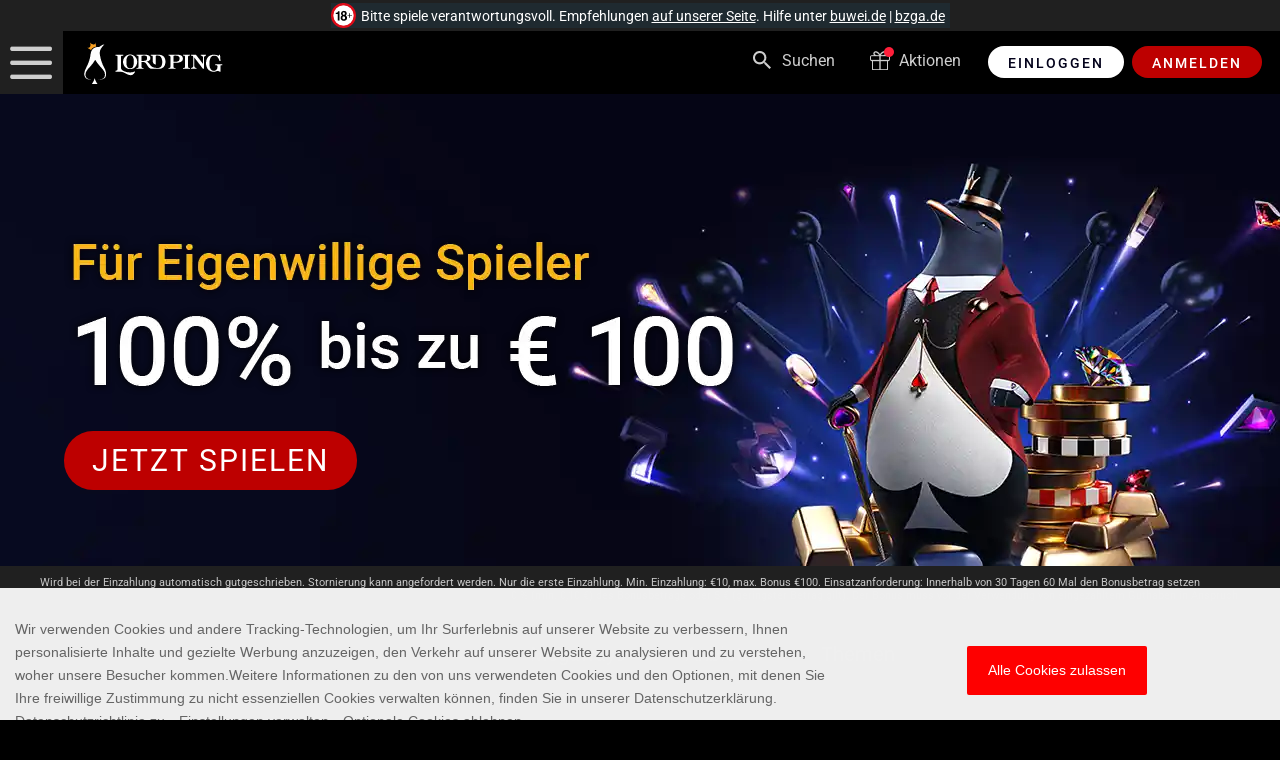

--- FILE ---
content_type: text/html; charset=utf-8
request_url: https://www.lordping.de/bigger-bass-bonanza/
body_size: 27878
content:
<!DOCTYPE html><html lang="de-DE"><head><script id="son-webcomponents">
        (function(w, d){
            function loadScript(){
                var f=d.getElementsByTagName('script')[0],
                j=d.createElement('script');
                j.type = 'module';
                j.src = 'https://service.image-tech-storage.com/workers/webcomponents.c398ded2.js';
                f.parentNode.insertBefore(j, f);
            }
            if('requestIdleCallback' in window){
                var webcomponentsRequestIdleCallback = requestIdleCallback(loadScript, { timeout: 10000 });
            }else{
                loadScript()
            }
        })(window, document);
        </script><script id="son-config">
        	var sonDeepFreeze = function(obj){
			    Object.keys(obj).forEach(function(property){
			      	if ((typeof obj[property] === "object" || Array.isArray(obj[property])) && !Object.isFrozen(obj[property])){
			      		sonDeepFreeze(obj[property]);
			      	} 
			    });
			    return Object.freeze(obj);
		  	};
			Object.defineProperty(window, 'SON_CONFIG', {
				value: sonDeepFreeze({"skin":"Lordping.dl","displayName":"LordPing","license":"DL","family":"Lordping","abbrev":"lordping-dl","cookie_consent":true,"gtm":null,"gtm_layername":"dataLayer","locale":"DE","lang":"de","lang_id":8,"gth_lang_id":8,"segments":["de","de-DE","de-de"],"affiliate":"house_lordpingdl0126","dynid":"no_zone","zoneid":"none","currency":{"currency_id":1,"code":"USD","symbol":"$","symbol_place":"before","country":"US","rate":1,"currency_decimal":".","currency_separator":","},"apps":{"enabled":false,"ios":{"id":"1559437223","available":false,"team_id":"DA8PHQG532","bundle_id":"com.lordping.skillonet","aths":false,"url":""},"android":{"available":false,"id":"com.lordping.www","ais":false,"aths":false,"url":""}},"analytics":false,"registration_token":"bf9514a1-980c-4bd1-baaf-4fa2bbd9818f","client_type":"subdomain","support_email":"support@lordping.de","interstitial":false,"registeredUser":false,"pnp":{"enabled":false,"payments":[],"pnp_payments_extra":false},"restrictions":true,"domain":"lordping.de","cta":{},"country_name":"UNITED STATES","device":"desktop","isMobile":false,"os":"Mac OS","browser":"Chrome","origin":"https://www.lordping.de","resources":"https://service.image-tech-storage.com/workers","isDev":false,"country":"US","regionCode":"OH","city":"Columbus","sub":"www","tld":"de","webcomponents":"https://service.image-tech-storage.com/workers/webcomponents.c398ded2.js"}),
				writable: false
			});
		</script><meta name="theme-color" content="#1F2A2E"/><link rel="preconnect1" href="https://www.primeapi.com"/><link rel="preconnect2" href="https://fonts.gstatic.com"/><meta name="apple-touch-fullscreen" content="yes"/><meta name="apple-mobile-web-app-title" content="Expo"/><meta name="apple-mobile-web-app-status-bar-style" content="default"/><meta name="mobile-web-app-capable" content="yes"/><meta name="apple-mobile-web-app-capable" content="yes"/><link rel="icon" type="image/png" href="/img/icons/favicon-16x16.png" sizes="16x16"/><link rel="icon" type="image/png" href="/img/icons/favicon-32x32.png" sizes="32x32"/><link rel="icon" type="image/png" href="/img/icons/icon-192x192.png" sizes="192x192"/><link rel="apple-touch-icon" href="/img/icons/apple-icon-180x180.png" sizes="180x180"/><link rel="preload" href="https://fonts.gstatic.com/s/roboto/v27/KFOmCnqEu92Fr1Mu4mxK.woff2" as="font" type="font/woff2" crossorigin="true"/><link rel="preload" href="https://fonts.gstatic.com/s/roboto/v27/KFOlCnqEu92Fr1MmEU9fBBc4.woff2" as="font" type="font/woff2" crossorigin="true"/><link rel="preload" href="https://fonts.gstatic.com/s/roboto/v27/KFOlCnqEu92Fr1MmWUlfBBc4.woff2" as="font" type="font/woff2" crossorigin="true"/><link rel="preload" href="https://fonts.gstatic.com/s/roboto/v27/KFOlCnqEu92Fr1MmYUtfBBc4.woff2" as="font" type="font/woff2" crossorigin="true"/><link rel="preload" href="/static/css/fonts/awesome-4/fontawesome-webfont.woff2" as="font" type="font/woff2" crossorigin="true"/><meta charSet="utf-8"/><meta name="viewport" content="width=device-width"/><link rel="preload" media="(min-width: 768px)" href="https://www.lordping.de/api/v1/banners/media/?device=desktop&amp;culture=de-DE&amp;sectionCode=slots&amp;slug=bigger-bass-bonanza&amp;layer=background&amp;imgType=webp&amp;no-cache=1&amp;v=1.32.0" as="image" type="image/webp"/><link rel="preload" media="(max-width: 767px)" href="https://www.lordping.de/api/v1/banners/media/?device=mobile&amp;culture=de-DE&amp;sectionCode=slots&amp;slug=bigger-bass-bonanza&amp;layer=background&amp;imgType=webp&amp;no-cache=1&amp;v=1.32.0" as="image" type="image/webp"/><title>Bigger Bass Bonanza</title><meta name="description"/><meta name="robots" content="index, follow"/><meta property="og:url" content="https://www.lordping.de/bigger-bass-bonanza/"/><meta property="og:type" content="website"/><meta property="og:title" content="Bigger Bass Bonanza"/><meta property="og:image" content="https://www.primeapi.com/cdn/gameRes/rect/500/BiggerBassBonanza.jpg"/><meta property="og:image:width" content="500"/><meta property="og:image:height" content="240"/><meta property="og:description"/><meta property="og:site_name" content="Lordping.com"/><meta property="og:locale" content="de_DE"/><link rel="canonical" href="https://www.lordping.de/bigger-bass-bonanza/"/><link rel="alternate" hrefLang="x-default" href="https://www.lordping.com/bigger-bass-bonanza/"/><link rel="alternate" hrefLang="de-DE" href="https://www.lordping.de/bigger-bass-bonanza/"/><script type="application/ld+json">{
                        "@context": "http://schema.org",
                        "@type": "WebPage",
                        "name": "Bigger Bass Bonanza",
                        "description" : "undefined",
                        "url": "https://www.lordping.de/bigger-bass-bonanza/",
                        "breadcrumb":"Home > Bigger Bass Bonanza"
                    }</script><script type="application/ld+json">{
                            "@context": "http://schema.org",
                            "@type": "VideoGame",
                            "name": "Bigger Bass Bonanza",
                            "url": "https://www.lordping.de/bigger-bass-bonanza/",
                            "image": "https://www.primeapi.com/cdn/gameRes/sq/500/BiggerBassBonanza.jpg",
                            "description" : "undefined",
                            "applicationCategory": [
                                "Game"
                            ],
                            "operatingSystem" : "Multi-platform",
                            "aggregateRating":{
                                "@type":"AggregateRating",
                                "itemReviewed" : "Bigger Bass Bonanza",
                                "ratingValue": "4.4",
                                "ratingCount": "72"
                            },
                            "author":{
                                "@type":"Organization",
                                "name":"Lord Ping",
                                "url":"https://www.lordping.de/"
                            }
                        }</script><meta name="next-head-count" content="21"/><link rel="preload" href="/_next/static/css/5a3f0341ec056f59cea70683307e12350f5292ae_CSS.cc61d2e0.chunk.css" as="style"/><link rel="stylesheet" href="/_next/static/css/5a3f0341ec056f59cea70683307e12350f5292ae_CSS.cc61d2e0.chunk.css"/><link rel="preload" href="/_next/static/css/df3d639c037efd4c070eb533b0c0bdc808ef6626_CSS.d8edb46b.chunk.css" as="style"/><link rel="stylesheet" href="/_next/static/css/df3d639c037efd4c070eb533b0c0bdc808ef6626_CSS.d8edb46b.chunk.css"/><link rel="preload" href="/_next/static/css/b31f733f2a1659f427380b91f7380cb3b37fb50e_CSS.510e2212.chunk.css" as="style"/><link rel="stylesheet" href="/_next/static/css/b31f733f2a1659f427380b91f7380cb3b37fb50e_CSS.510e2212.chunk.css"/><link rel="preload" href="/_next/static/css/ea4c47c8c8444ad96d183b512632bd903d299136_CSS.18ebe49c.chunk.css" as="style"/><link rel="stylesheet" href="/_next/static/css/ea4c47c8c8444ad96d183b512632bd903d299136_CSS.18ebe49c.chunk.css"/><link rel="preload" href="/_next/static/css/styles.1d0af9de.chunk.css" as="style"/><link rel="stylesheet" href="/_next/static/css/styles.1d0af9de.chunk.css"/><link rel="preload" href="/_next/static/css/static/RzgRaPPCJK8Cxap2nIbnh/pages/GamePage.js.76beed6c.chunk.css" as="style"/><link rel="stylesheet" href="/_next/static/css/static/RzgRaPPCJK8Cxap2nIbnh/pages/GamePage.js.76beed6c.chunk.css"/><link rel="preload" href="/_next/static/RzgRaPPCJK8Cxap2nIbnh/pages/_app.js" as="script"/><link rel="preload" href="/_next/static/RzgRaPPCJK8Cxap2nIbnh/pages/GamePage.js" as="script"/><link rel="preload" href="/_next/static/runtime/webpack-7bdc2a11e940f51455b7.js" as="script"/><link rel="preload" href="/_next/static/chunks/framework.43cbeed354592ace3e96.js" as="script"/><link rel="preload" href="/_next/static/chunks/8313d723.1a2a3d6726bc948230e3.js" as="script"/><link rel="preload" href="/_next/static/chunks/commons.733ce9835bde20823ba6.js" as="script"/><link rel="preload" href="/_next/static/chunks/56feeec5b1aa8c7fe5dddf0df9046b3a1a0dd021.378042d92bce4b58da14.js" as="script"/><link rel="preload" href="/_next/static/chunks/0a6cd4c3db0bbb1554c5e87e9a360b61394c6658.cc03ddab6feceec3c72b.js" as="script"/><link rel="preload" href="/_next/static/chunks/3ffeef4be7c39c67d619cf579df5ce814e08b788.9834772b9406cdbeef54.js" as="script"/><link rel="preload" href="/_next/static/chunks/698d83ccd1e79a0ccf13dc8dd7b0bdf99227e0b4.33c28732c565f2146d02.js" as="script"/><link rel="preload" href="/_next/static/chunks/998226ed79ac2258613156fdf32475012014c039.19b003c2c8a02375b4ea.js" as="script"/><link rel="preload" href="/_next/static/chunks/7eda277c086d3131cf2afa3c14f52bbc6e90d7c1.53bde820845246cc2417.js" as="script"/><link rel="preload" href="/_next/static/chunks/5c7ab4b2ee3d2b5c40e2a51aaea7cd1d04f174ac.4af658d246b34109c49a.js" as="script"/><link rel="preload" href="/_next/static/chunks/5a3f0341ec056f59cea70683307e12350f5292ae_CSS.a6fdd85086dc91ce02c7.js" as="script"/><link rel="preload" href="/_next/static/chunks/dc8ccdf50348dc25ed8c39448f068ae89a059ce2.8d9685906dd8b623919f.js" as="script"/><link rel="preload" href="/_next/static/chunks/df3d639c037efd4c070eb533b0c0bdc808ef6626.ef8fbc1db69a619f982c.js" as="script"/><link rel="preload" href="/_next/static/chunks/df3d639c037efd4c070eb533b0c0bdc808ef6626_CSS.a1dbc430024a15e3cbd0.js" as="script"/><link rel="preload" href="/_next/static/chunks/b31f733f2a1659f427380b91f7380cb3b37fb50e_CSS.1ebc5eecefc51e9ee7d3.js" as="script"/><link rel="preload" href="/_next/static/chunks/ea4c47c8c8444ad96d183b512632bd903d299136.15f0cc1d3fa88ae1b103.js" as="script"/><link rel="preload" href="/_next/static/chunks/ea4c47c8c8444ad96d183b512632bd903d299136_CSS.9f99000affa934170af5.js" as="script"/><link rel="preload" href="/_next/static/chunks/214e4563f9e1e14f394f1ddb0b5f3a961bd3f1be.d8726a20158f3c8c09aa.js" as="script"/><link rel="preload" href="/_next/static/chunks/86bb635346db7d1660e7546bf0dc0079561adb21.6a828f28e87f0e3a41b8.js" as="script"/><link rel="preload" href="/_next/static/chunks/styles.21d12064798ad65ac386.js" as="script"/><link rel="preload" href="/_next/static/runtime/main-dbc8fd2df94032b1f0ba.js" as="script"/><link rel="preload" href="/_next/static/chunks/ced7a1f47f2a787b041cd6e54b29c706f436fcfb.41efc3f82b05edb4a887.js" as="script"/><link rel="modulepreload" as="script" href="https://service.image-tech-storage.com/workers/webcomponents.c398ded2.js"></head><body><div id="__next"><div id="site-container" class="site-container site-container-de-DE "><nav id="top-nav"><a role="button" aria-label="Close Menu" id="menu-X"></a><div class="top-nav-inner"><div class="nav-items scrollable"><div id="icons-nav-1"><ul><li><a class="home" href="/"><span></span><div>Start</div></a></li><li><a class="popularDE" href="/popular/"><span></span><div>Beliebte Spiele</div></a></li><li><a class="newestDE" href="/newest/"><span></span><div>Neue Spiele</div></a></li><li><a class="megawaysDE" href="/megaways/"><span></span><div>Megaways</div></a></li><li><a class="promotions" href="/promotions/"><span></span><div>Aktionen</div></a></li></ul></div><div id="other-nav"><ul><li><a href="/about-us/">Über uns</a></li><li><a href="/responsible-gaming/">Verantwortungsbewusstes Spielen</a></li><li><a href="/help/">Hilfe</a></li><li><a href="/contact/">Kontakt</a></li></ul></div></div></div></nav><div id="header" class="header-sticky"><div id="rgbeam-header"><son-beam theme="light" imagecolor="light" responsible-link="/responsible-gaming/" bonus-policy-link="/bonus-policy/"></son-beam><span><style>:root {--beam-background: #1f2a30; --beam-font-size: 14px;--beam-padding: 0;} @media screen and (max-width: 767px) {:root {--beam-font-size: 12px;} }</style></span></div><header class="header-line full-size-row"><a class="logo" href="/"><svg class="icon main-logo"><use href="/img/sprites.svg#main-logo"></use></svg></a><a href="#search" class="search-demi"><div id="search-demi"><span>Suchen</span></div></a><a class="promotions" href="/promotions/"><span>Aktionen</span></a><button id="login-header" class="white-but">Einloggen</button><button id="join-header" class="join">Anmelden</button></header></div><section id="slider-container" class="slider-line full-size-row"><div class="slider-pc"><div class="bg-img-holder"><div><picture><source class="cms-img cms-img-0 a" media="(min-width: 768px)" id="banner-bg-dt" srcSet="https://www.lordping.de/api/v1/banners/media/?device=desktop&amp;culture=de-DE&amp;sectionCode=slots&amp;slug=bigger-bass-bonanza&amp;layer=background&amp;imgType=webp&amp;no-cache=1&amp;v=1.32.0" type="image/webp"/><source class="cms-img cms-img-2 a" media="(max-width: 767px)" id="banner-bg-mb" srcSet="https://www.lordping.de/api/v1/banners/media/?device=mobile&amp;culture=de-DE&amp;sectionCode=slots&amp;slug=bigger-bass-bonanza&amp;layer=background&amp;imgType=webp&amp;no-cache=1&amp;v=1.32.0" type="image/webp"/><img class="banner-bg" src="https://www.lordping.de/api/v1/banners/media/?device=mobile&amp;culture=de-DE&amp;sectionCode=slots&amp;slug=bigger-bass-bonanza&amp;layer=background&amp;imgType=webp&amp;no-cache=1&amp;v=1.32.0" id="banner-bg" alt="Lord Ping"/></picture></div></div><div class="offer hide-mobile"><picture><source class="cms-img cms-img-1 a" media="(min-width: 768px)" id="banner-fg-dt" srcSet="https://www.lordping.de/api/v1/banners/media/?device=desktop&amp;culture=de-DE&amp;sectionCode=slots&amp;layer=foreground&amp;imgType=webp&amp;no-cache=1&amp;v=1.32.0" type="image/webp"/><source class="cms-img cms-img-3 a" media="(max-width: 767px)" id="banner-fg-mb" srcSet="https://www.lordping.de/api/v1/banners/media/?device=mobile&amp;culture=de-DE&amp;sectionCode=slots&amp;layer=foreground&amp;imgType=webp&amp;no-cache=1&amp;v=1.32.0" type="image/webp"/><img src="https://www.lordping.de/api/v1/banners/media/?device=mobile&amp;culture=de-DE&amp;sectionCode=slots&amp;layer=foreground&amp;imgType=webp&amp;no-cache=1&amp;v=1.32.0" alt="Lord Ping" class="desktop-front" id="banner-fg"/></picture><div class="offer-but-wrapper"><button class="offer-but cms-txt cms-txt-3"><span class="cms-txt-content">JETZT SPIELEN</span></button><script>
						function getQueryStringParam(key) {
							var regex = new RegExp("[\?&]" + key + "=([^&#]*)", 'i');
							var results = regex.exec(location.search);
							if (!results)
								return;

							try {
								return results[1];
							}
							catch (e) {
								return;
							}
						}

						function setStorage(key, value) {
							window.sessionStorage.setItem(key, value);
						}

						function removeStorage(key) {
							window.sessionStorage.removeItem(key);
						}

						function getStorage(key) {
							return sessionStorage.getItem(key);
						}
				
						(function () {
							const key = "mdxlc";
							const rndKey = "mdxlcr";
							var bt = getQueryStringParam("bt");
							var btParam = "";
							if (bt) {
									var r = getQueryStringParam("r");
									if (r) {
										btParam = "&r=" + r + "&no-cache";
										setStorage(rndKey, r);
									}
									else
										removeStorage(rndKey);
								}
							else {
								bt = getStorage(key);
								removeStorage(rndKey);
							}
							if (bt) {
								btParam += "&bt=" + bt;
								var fg = document.getElementById("banner-fg");
								var bg = document.getElementById("banner-bg");
								fg.src = fg.src + btParam;
								bg.src = bg.src + btParam;
								
								var bgdt = document.getElementById("banner-bg-dt");
								var bgmb = document.getElementById("banner-bg-mb");
								var fgdt = document.getElementById("banner-fg-dt");
								var fgmb = document.getElementById("banner-fg-mb");
								bgdt.srcset = bgdt.srcset + btParam;
								bgmb.srcset = bgmb.srcset + btParam;
								fgdt.srcset = fgdt.srcset + btParam;
								fgmb.srcset = fgmb.srcset + btParam;

								setStorage(key, bt);
							}
						})();</script></div></div><div class="mobile-terms"><img alt="Lord Ping" src="/_next/static/images/de-DE-9de0b37a31cd6a68cb646527bb637a54.jpg"/></div><div class="banner-legal cms-txt cms-txt-4" data-nosnippet="true"><div class="text cms-txt-content">Wird bei der Einzahlung automatisch gutgeschrieben. Stornierung kann angefordert werden. Nur die erste Einzahlung. Min. Einzahlung: €10, max. Bonus €100. Einsatzanforderung: Innerhalb von 30 Tagen 60 Mal den Bonusbetrag setzen (Spielautomaten zählen zu 100 % und jedes andere Spiel zu 10 %). Der maximale Einsatz sind 10 % (min. 0,10 €) des Bonusbetrags oder 5 € (geringster Betrag gilt). Der Bonus muss vor der Verwendung von eingezahltem Guthaben in Anspruch genommen werden. <a href="/bonus-policy/">Es gelten die Bonusbedingungen.</a>.</div></div></div></section><div class="sub-tabs sub-tabs-home"><div id="sub-categories-scroller"><ul><li class=""><a href="/">Alle Slots</a></li><li class=""><a href="/megaways/">Megaways</a></li><li class=""><a href="/slots-providers/">Anbieter</a></li><li class=""><a href="/slots-themes/">Themen</a></li></ul></div></div><section class="game-page"><div class="game"><div id="game-page"><div class="area-wrapper"><div class="tab-section-pannel active" id="game-pannel"><div id="game" class="slots-wrapper"><div class="game-info"><div class="param-cards-group slots"><div class="param-card-upper"><div class="param-card image"><div class="game-img"><img src="https://www.primeapi.com/cdn/gameRes/rect/500/BiggerBassBonanza.jpg" alt="Bigger Bass Bonanza" class="game-img-rect lazyload" height="240" width="500"/></div></div><div><h1>Bigger Bass Bonanza</h1><div class="main-param-cards"><div class="param-card rating "><div class="param-card-head"></div><div class="param-card-body"><div class="param-row"><div id="stars-wrap"><div class="rating-img"><img src="/img/GamePage/stars.png" alt="rating" title="4.4/5" style="background:linear-gradient(90deg, #f0ad00 89.65517241379312%, #3a3a3a 89.65517241379312%)"/></div><div class="rating-num">4.4<!-- -->/5</div></div></div></div></div><div class="param-card caption features"><div class="param-card-head"><div>Funktionen:</div></div><div class="param-card-body"><div class="param-row"><strong>free spins, win multiplier</strong></div></div></div><div class="param-card caption themes"><div class="param-card-head"><div>Spielthema:</div></div><div class="param-card-body"><div class="param-row"><strong><span><a href="2d-3d/">2d/3d</a></span><span>, <a href="adventure/">Adventure</a></span><span>, <a href="animals/">Animals</a></span><span>, <a href="aquatic/">Aquatic</a></span><span>, <a href="fish/">Fish</a></span><span>, <a href="marine-life/">Marine life</a></span></strong></div></div></div><div class="param-card caption provider"><div class="param-card-head"><div>Hergestellt von:</div></div><div class="param-card-body"><div class="param-row"><strong><a href="pragmatic/">Pragmatic</a></strong></div></div></div></div></div></div><div class="game-page-sep desktop"></div><div class="param-cards"><div class="param-card caption min-bet"><div class="param-card-head"><div>Mindesteinsatz</div></div><div class="param-card-body"><div class="param-row"><strong>€0.12</strong></div></div></div><div class="param-card caption reels"><div class="param-card-head"><div>Walzen</div></div><div class="param-card-body"><div class="param-row"><strong>5</strong></div></div></div><div class="param-card yes-no"><div class="param-card-head"><div>Jackpot</div></div><div class="param-card-body"><div class="param-row"><strong>Nein</strong></div></div></div><div class="param-card caption volatility"><div class="param-card-head"><div>Volatilität</div></div><div class="param-card-body"><div class="param-row"><strong>High</strong><span class="volatility __High"></span></div></div></div><div class="param-card caption max-bet"><div class="param-card-head"><div>Max. Einsatz</div></div><div class="param-card-body"><div class="param-row"><strong>€1</strong></div></div></div><div class="param-card caption paylines"><div class="param-card-head"><div>Zahlungslinien</div></div><div class="param-card-body"><div class="param-row"><strong>10</strong></div></div></div><div class="param-card caption big-win"><div class="param-card-head"><div>Größter Gewinn</div></div><div class="param-card-body"><div class="param-row"><strong>€3,962</strong></div></div></div><div class="param-card percentage-range rtp"><div class="param-card-head"><div>Return to Player</div></div><div class="param-card-body"><div class="param-row"><strong>87.11%</strong></div></div></div></div></div><button id="game-100800" class="play">JETZT SPIELEN</button></div></div><div class="game-disclaimer">Einige Spiele werden aufgrund behördlicher Anforderungen oder durch Entscheidungen von Spieleanbietern möglicherweise entfernt oder sind in Ihrer Region vorübergehend nicht verfügbar</div><div class="section-wrapper recommended"><div class="area-wrapper"><h2>Empfohlene Spiele</h2><div class="tab-section-pannel"><ul class="categories"><li class="game-unit"><div class="game-tile"><div class="img-wrap"><picture><source data-srcset="https://www.primeapi.com/optimizer/v1/game-image/webp?path=gameRes/sq/200/EmptytheBank.jpg 200w, https://www.primeapi.com/optimizer/v1/game-image/webp?path=gameRes/sq/250/EmptytheBank.jpg 250w, https://www.primeapi.com/optimizer/v1/game-image/webp?path=gameRes/sq/350/EmptytheBank.jpg 350w" sizes="(min-width: 768px) 15vw, 31vw" type="image/webp"/><source data-srcset="https://www.primeapi.com/cdn/gameRes/sq/200/EmptytheBank.jpg 200w, https://www.primeapi.com/cdn/gameRes/sq/250/EmptytheBank.jpg 250w, https://www.primeapi.com/cdn/gameRes/sq/350/EmptytheBank.jpg 350w" sizes="(min-width: 768px) 15vw, 31vw"/><img data-src="https://www.primeapi.com/cdn/gameRes/sq/200/EmptytheBank.jpg" src="/_next/static/images/game-thumb-place-holder-a0937ae7b302d5aa7d92d3f42bd7af4d.gif" alt="Empty the Bank" class="tile-img lazyload"/></picture><div class="game-up"><a href="/empty-the-bank/">Empty the Bank</a><button id="game-100791" class="play">JETZT SPIELEN</button></div><div class="game-labels"><div class="game-label game-new"><span>Neu</span></div></div></div></div></li><li class="game-unit"><div class="game-tile"><div class="img-wrap"><picture><source data-srcset="https://www.primeapi.com/optimizer/v1/game-image/webp?path=gameRes/sq/200/HotFiesta.jpg 200w, https://www.primeapi.com/optimizer/v1/game-image/webp?path=gameRes/sq/250/HotFiesta.jpg 250w, https://www.primeapi.com/optimizer/v1/game-image/webp?path=gameRes/sq/350/HotFiesta.jpg 350w" sizes="(min-width: 768px) 15vw, 31vw" type="image/webp"/><source data-srcset="https://www.primeapi.com/cdn/gameRes/sq/200/HotFiesta.jpg 200w, https://www.primeapi.com/cdn/gameRes/sq/250/HotFiesta.jpg 250w, https://www.primeapi.com/cdn/gameRes/sq/350/HotFiesta.jpg 350w" sizes="(min-width: 768px) 15vw, 31vw"/><img data-src="https://www.primeapi.com/cdn/gameRes/sq/200/HotFiesta.jpg" src="/_next/static/images/game-thumb-place-holder-a0937ae7b302d5aa7d92d3f42bd7af4d.gif" alt="Hot Fiesta" class="tile-img lazyload"/></picture><div class="game-up"><a href="/hot-fiesta/">Hot Fiesta</a><button id="game-100797" class="play">JETZT SPIELEN</button></div></div></div></li><li class="game-unit"><div class="game-tile"><div class="img-wrap"><picture><source data-srcset="https://www.primeapi.com/optimizer/v1/game-image/webp?path=gameRes/sq/200/ChickenDrop.jpg 200w, https://www.primeapi.com/optimizer/v1/game-image/webp?path=gameRes/sq/250/ChickenDrop.jpg 250w, https://www.primeapi.com/optimizer/v1/game-image/webp?path=gameRes/sq/350/ChickenDrop.jpg 350w" sizes="(min-width: 768px) 15vw, 31vw" type="image/webp"/><source data-srcset="https://www.primeapi.com/cdn/gameRes/sq/200/ChickenDrop.jpg 200w, https://www.primeapi.com/cdn/gameRes/sq/250/ChickenDrop.jpg 250w, https://www.primeapi.com/cdn/gameRes/sq/350/ChickenDrop.jpg 350w" sizes="(min-width: 768px) 15vw, 31vw"/><img data-src="https://www.primeapi.com/cdn/gameRes/sq/200/ChickenDrop.jpg" src="/_next/static/images/game-thumb-place-holder-a0937ae7b302d5aa7d92d3f42bd7af4d.gif" alt="Chicken Drop" class="tile-img lazyload"/></picture><div class="game-up"><a href="/chicken-drop/">Chicken Drop</a><button id="game-100804" class="play">JETZT SPIELEN</button></div></div></div></li><li class="game-unit"><div class="game-tile"><div class="img-wrap"><picture><source data-srcset="https://www.primeapi.com/optimizer/v1/game-image/webp?path=gameRes/sq/200/ChilliHeatMegaways.jpg 200w, https://www.primeapi.com/optimizer/v1/game-image/webp?path=gameRes/sq/250/ChilliHeatMegaways.jpg 250w, https://www.primeapi.com/optimizer/v1/game-image/webp?path=gameRes/sq/350/ChilliHeatMegaways.jpg 350w" sizes="(min-width: 768px) 15vw, 31vw" type="image/webp"/><source data-srcset="https://www.primeapi.com/cdn/gameRes/sq/200/ChilliHeatMegaways.jpg 200w, https://www.primeapi.com/cdn/gameRes/sq/250/ChilliHeatMegaways.jpg 250w, https://www.primeapi.com/cdn/gameRes/sq/350/ChilliHeatMegaways.jpg 350w" sizes="(min-width: 768px) 15vw, 31vw"/><img data-src="https://www.primeapi.com/cdn/gameRes/sq/200/ChilliHeatMegaways.jpg" src="/_next/static/images/game-thumb-place-holder-a0937ae7b302d5aa7d92d3f42bd7af4d.gif" alt="Chilli Heat Megaways" class="tile-img lazyload"/></picture><div class="game-up"><a href="/chilli-heat-megaways/">Chilli Heat Megaways</a><button id="game-100805" class="play">JETZT SPIELEN</button></div></div></div></li></ul></div></div></div></div></div></div></div><div id="game-page-labels"></div></section><div id="footer-fixed-container"><div class="PWA-installer animated-faster pwaSlideInUp" hidden=""><div class="PWA-installer-container"><img src="/img/icons/favicon-32x32.png" alt="logo" class="undefined lazyload"/><div class="PWA-text">Zum Lord Ping Startbildschirm hinzufügen</div></div><img src="/img/close-w.png" alt="close" class="undefined lazyload"/></div><section id="footer-fixed"><ul><li id="footer-menu-but"><button><img alt="Menu" src="/img/hamburger-footer.png"/><span>Menu</span></button></li><li id="footer-search-but"><a href="#search"><img alt="Search" src="/img/search-footer.png"/></a></li><li id="footer-space"></li><li id="footer-login-but"><button id="mobile-login"><span>Einloggen</span></button></li><li id="footer-join-but"><button id="mobile-play" class="play"><span>Anmelden</span></button></li></ul></section></div><div id="footer-main"><div class="lordping-is-ready"><p>Lord Ping&#x27;s Bereit, Bist Du?</p><button id="footer-join" class="play">Jetzt beitreten</button></div><footer class="footer-line full-size-row"><div class="footer-wrapper area-wrapper"><div class="footer-logo"><svg><use href="/img/sprites.svg#footer-desktop-icon"></use></svg></div><div class="footer-bottom-text seo-text"></div><div id="footer-links"><div class="footer-item"><strong class="footer-item-title">Lord Ping</strong><ul><li><a href="/about-us/">Über uns</a></li><li><a href="/help/">Hilfe</a></li><li><a href="/contact/">Kontakt</a></li><li><a href="/payment-options/">Zahlungsoptionen</a></li><li><a href="/affiliates/">Werbepartner</a></li><li><a href="/site-map/">Sitemap</a></li></ul></div><div class="footer-item"><strong class="footer-item-title">Aktionen</strong><ul><li><a href="/promotions/welcome-bonus/">Willkommen</a></li><li><a href="/promotions/tournaments-zone/">Turniere</a></li><li><a href="/promotions/daily-picks/">Tägliche Auswahl</a></li><li><a href="/promotions/free-spins-for-a-year/">Freispiele</a></li><li><a href="/promotions/monthly-rewards/">Monatliche Belohnungen</a></li></ul></div><div class="footer-item"><strong class="footer-item-title">Jetzt spielen</strong><ul><li><a href="/popular/">Beliebte Spiele</a></li><li><a href="/newest/">Neue Spiele</a></li><li><a href="/megaways/">Megaways</a></li></ul></div><div class="footer-item"><strong class="footer-item-title">Sicherheit &amp; Privatsphäre</strong><ul><li><a href="/privacy/">Datenschutzrichtlinie</a></li><li><a href="/bonus-policy/">Bonusrichtlinie</a></li><li><a href="/terms/">Geschäftsbedingungen</a></li><li><a href="/responsible-gaming/">Verantwortungsbewusstes Spielen</a></li><li><a href="/impressum/">Impressum</a></li></ul></div></div><div id="footer-logos"><span><style>:root{--license-logo-item-margin: 0 10px 10px 10px;}</style></span><son-license-logos image="light"></son-license-logos><div class="primegaming"><div class="optimized-wraper" style="max-width:161px"><picture><source data-srcset="/_next/static/images/KineticDigital-c8bd5e2604d69c181b6be8b5b955f01c.png.webp" type="image/webp"/><img src="[data-uri]" data-src="/img/optimizable/KineticDigital.png" alt="KineticDigital" class="optimized lazyload" style="padding-top:28.57142857142857%;width:100%;height:0px" height="46" width="161"/></picture></div><div class="optimized-wraper" style="max-width:223px"><picture><source data-srcset="/_next/static/images/logo-prime-partners-5dc5b0dc5e2f291487ee5b75925a307d.png.webp" type="image/webp"/><img src="[data-uri]" data-src="/img/optimizable/logo-prime-partners.png" alt="Prime Partners" class="optimized lazyload" style="padding-top:11.210762331838566%;width:100%;height:0px" height="25" width="223"/></picture></div></div></div><section class="payments-line full-size-row"><div class="area-wrapper" id="payment"><ul><li><span><a href="/payment-options/paysafecard/"><picture><source data-srcset="/_next/static/images/paysafecard-6a543c26a49c32696788eb882d007b49.png.webp" type="image/webp"/><img src="[data-uri]" data-src="/_next/static/images/paysafecard-28cbc4a3cdf64c644b60f5276c3f5b53.png" alt="Paysafecard" class="optimized-external lazyload"/></picture></a></span></li><li><span><a href="/payment-options/skrill/"><picture><source data-srcset="/_next/static/images/moneybookers-b79d547ca77523d9c2631b4f169c46fd.png.webp" type="image/webp"/><img src="[data-uri]" data-src="/_next/static/images/moneybookers-0b7cc680ab552c96e03654c391c3e744.png" alt="Moneybookers" class="optimized-external lazyload"/></picture></a></span></li><li><span><a href="/payment-options/neteller/"><picture><source data-srcset="/_next/static/images/neteller-59657f1ce28f03505b7ddeabeb756d15.png.webp" type="image/webp"/><img src="[data-uri]" data-src="/_next/static/images/neteller-d1a811235306c09475bb7c75235e35db.png" alt="Neteller" class="optimized-external lazyload"/></picture></a></span></li><li><span><a href="/payment-options/sofort/"><picture><source data-srcset="/_next/static/images/sofort-18adf62e50af3760d2ed7aa9ee1a92ba.png.webp" type="image/webp"/><img src="[data-uri]" data-src="/_next/static/images/sofort-92c855fc9d4016d3cf0dd2d06e85ff87.png" alt="Sofort" class="optimized-external lazyload"/></picture></a></span></li><li><span><picture><source data-srcset="/_next/static/images/apple-pay-349066bd1f31de26493017b64b2e83aa.png.webp" type="image/webp"/><img src="[data-uri]" data-src="/_next/static/images/apple-pay-432ec889796af1db5c3437deec435f03.png" alt="Apple Pay" class="optimized-external lazyload"/></picture></span></li></ul></div></section><div class="footer-bottom-text"><div son-ce="son-license-text">Diese Seite wird von der Skill On Net Ltd, Office 1/5297 Level G, Quantum Hous , 75, Abate Rigord Street, Ta’ Xbiex, XBX 1120, Malta, betrieben, deren Director (entspricht dem Geschäftsführer einer deutschen GmbH) Herr Kyriacos Kyriacou ist. Die Handelsregisternummer (Maltese Business Registry) lautet C 50024. Erreichbarkeit per Telefon: +356 2778 1463 und per E-Mail: support@lordping.de Die Skill on Net Limited ist ein behördlich zugelassener Veranstalter von virtuellen Automatenspielen und steht unter der Aufsicht der <a href="https://www.gluecksspiel-behoerde.de/de/" target="_blank">Gemeinsamen Glücksspielbehörde der Länder</a>. Die Erlaubnis wurde am 29.12.22 erteilt, vgl. <a href="https://www.gluecksspiel-behoerde.de/de/erlaubnisfaehigesgluecksspiel/whitelist" target="_blank">WhiteList</a>
<br>
<br>
<a href="https://son-direct.com/?appName=Lordping.dl&langID=8&name=responsible_gaming" target="_blank">Glücksspiel kann süchtig machen. Bitte spiele verantwortungsvoll</a>
<br>
<br> Weitere Informationen und Hilfe findest du auf diesen offiziellen Präventionsseiten: <br>
<a href="https://www.check-dein-spiel.de/" target="_blank" style="color: #0066cc !important; text-decoration: underline !important;">check-dein-spiel.de</a> – Offizielle Aufklärungskampagne der BZgA <br>
<a href="https://www.gluecksspielsucht.de/" target="_blank" style="color: #0066cc !important; text-decoration: underline !important;">gluecksspielsucht.de</a> – Nationale Anlaufstelle bei Spielsucht
<br><br>
Bitte beachte, dass alle Spielbilder und Anbieter-Icons, die auf der Abmelde-Seite angezeigt werden, nur der Veranschaulichung dienen. Einige der angezeigten Spiele sind möglicherweise nicht verfügbar oder werden nicht auf der Plattform angezeigt, wenn du in deinem Land oder Konto angemeldet bist.</div></div><span><style>.footer-bottom-text {--license-text-align: left;--license-text-color: #fff;--license-text-size: font-size:1.2rem;--license-text-link-color: #fff;--license-text-link-hover-decoration: underline;--license-text-link-hover-color: #fff736;}</style></span></div></footer></div><footer class="copyrights-line full-size-row"><div class="copyrights-wrapper area-wrapper">V: 1.32.0 All rights reserved. August 2021</div></footer><div class="mask"></div></div><div id="cookie-constent"></div><div style="position:fixed;bottom:0;right:3vw;cursor:pointer;transition-duration:0.2s;transition-timing-function:linear;transition-delay:0s;z-index:3;opacity:0;visibility:hidden;transition-property:opacity, visibility"><span class="scroll-top"><img src="/_next/static/images/Go-back-up-4dff7273a7d4baa2371ca439957049c5.png" alt="top" class="undefined lazyload"/></span></div><son-auth-modals><div slot="login-body-append"></div><div slot="registration-header-append"></div></son-auth-modals></div><script>
                            (function (w, d, b, s, o) {
                                w['PGTrackingObject'] = o;w[o] = window[o] || function () {(w[o].q = w[o].q || []).push(arguments);};w[o].b = b;var a = d.createElement('script');var  m = d.getElementsByTagName('script')[0];a.async = true;a.src = b+s;m.parentNode.insertBefore(a, m);
                    })(window, document, 'https://www.primeapi.com/PrimeServices/ActivityService/', 'Activity.1.3.2.min.js?v=1.5', 'pg');</script><script>
                            (function (w, d, b, o) {
                                w['PGLoggerObject'] = o;
                                w[o] = w[o] || function () {(w[o].q = w[o].q || []).push(arguments);};
                                w[o].b = b;
                                var a = d.createElement('script');
                                var  m = d.getElementsByTagName('script')[0];
                                a.async = true;
                                a.src = b;
                                m.parentNode.insertBefore(a, m);
                    })(window, document, 'https://www.primeapi.com/player/account.logger.1.0.js?v=1.0', 'pgal');</script><script id="__NEXT_DATA__" type="application/json">{"props":{"pageProps":{"gameSlug":"bigger-bass-bonanza","gameState":{"meta":{"name":"Bigger Bass Bonanza","rout":"bigger-bass-bonanza","is_exclusive":false,"biggest_win":"3962.4","external_id":"vs12bbb","category":"SL","local_categories":["home","other_slots_de"],"rout_code":"home","availabile_on":["ES","GB","ZZ","CA","DE","ES","GB","ZZ","CA","DE","LPES","LPUK","LP","LP","LPDE"],"route_category_code":"home","is_game_show":false,"is_megaways":false,"is_jackpot_king":false,"game_provider":{"name":"Pragmatic","code":"pragmatic","slug":"pragmatic"},"id":100800,"is_live":false,"is_jackpot":false,"is_daily_jackpot":false,"is_most_popular":false,"is_new":false,"is_desktop":false,"is_mobile":false,"code":"BiggerBassBonanzaDL","jackpot_amount":0,"max_win":3840,"max_bet":1,"min_bet":0.12,"paylines":10,"preels":5,"rank":426,"rating":4.4,"is_fun_mode":false,"ratingCount":72,"thumb_image_url":"https://www.primeapi.com/cdn/gameRes/sq/500/BiggerBassBonanza.jpg","game_image_url":"https://www.primeapi.com/cdn/gameRes/rect/500/BiggerBassBonanza.jpg","thumb_images_url":[{"url":"https://www.primeapi.com/cdn/gameRes/sq/500/BiggerBassBonanza.jpg","width":500},{"url":"https://www.primeapi.com/cdn/gameRes/sq/350/BiggerBassBonanza.jpg","width":350},{"url":"https://www.primeapi.com/cdn/gameRes/sq/250/BiggerBassBonanza.jpg","width":250},{"url":"https://www.primeapi.com/cdn/gameRes/sq/200/BiggerBassBonanza.jpg","width":200}],"game_images_url":[{"url":"https://www.primeapi.com/cdn/gameRes/rect/500/BiggerBassBonanza.jpg","width":500},{"url":"https://www.primeapi.com/cdn/gameRes/rect/350/BiggerBassBonanza.jpg","width":350},{"url":"https://www.primeapi.com/cdn/gameRes/rect/250/BiggerBassBonanza.jpg","width":250}],"volatility":"High","has_content":true,"decks":0,"slots_features":["free_spins","win_multiplier"],"slot_themes":[{"name":"2d/3d","slug":"2d-3d"},{"name":"Adventure","slug":"adventure"},{"name":"Animals","slug":"animals"},{"name":"Aquatic","slug":"aquatic"},{"name":"Fish","slug":"fish"},{"name":"Marine life","slug":"marine-life"}],"rtp":{"min":87.11,"max":87.11},"seats":0,"special_bets":false,"bingo_jackpot":false,"bingo_times":null,"bingo_type":null,"statistics":false,"quick_spin":false,"created_at":"0001-01-01T00:00:00","slingo_rank":0},"content":null,"recomended":[{"name":"Empty the Bank","rout":"empty-the-bank","is_exclusive":false,"biggest_win":"407.45","external_id":"vs20emptybank","category":"SL","local_categories":["home","other_slots_de"],"rout_code":"home","availabile_on":["DE","ES","GB","ZZ","CA","DE","ES","GB","ZZ","CA","LPDE","LPES","LPUK","LP","LP"],"route_category_code":"home","is_game_show":false,"is_megaways":false,"is_jackpot_king":false,"game_provider":{"name":"Pragmatic","code":"pragmatic","slug":"pragmatic"},"id":100791,"is_live":false,"is_jackpot":false,"is_daily_jackpot":false,"is_most_popular":false,"is_new":true,"is_desktop":false,"is_mobile":false,"code":"EmptytheBank","jackpot_amount":0,"max_win":10000,"max_bet":1,"min_bet":0.2,"paylines":20,"preels":5,"rank":424,"rating":4.1,"is_fun_mode":false,"ratingCount":21,"thumb_image_url":"https://www.primeapi.com/cdn/gameRes/sq/500/EmptytheBank.jpg","game_image_url":"https://www.primeapi.com/cdn/gameRes/rect/500/EmptytheBank.jpg","thumb_images_url":[{"url":"https://www.primeapi.com/cdn/gameRes/sq/500/EmptytheBank.jpg","width":500},{"url":"https://www.primeapi.com/cdn/gameRes/sq/350/EmptytheBank.jpg","width":350},{"url":"https://www.primeapi.com/cdn/gameRes/sq/250/EmptytheBank.jpg","width":250},{"url":"https://www.primeapi.com/cdn/gameRes/sq/200/EmptytheBank.jpg","width":200}],"game_images_url":[{"url":"https://www.primeapi.com/cdn/gameRes/rect/500/EmptytheBank.jpg","width":500},{"url":"https://www.primeapi.com/cdn/gameRes/rect/350/EmptytheBank.jpg","width":350},{"url":"https://www.primeapi.com/cdn/gameRes/rect/250/EmptytheBank.jpg","width":250}],"volatility":"High","has_content":true,"decks":0,"slots_features":["free_spins","respin","win_multiplier"],"slot_themes":[{"name":"2d/3d","slug":"2d-3d"},{"name":"Bank","slug":"bank"},{"name":"Money","slug":"money"},{"name":"Robbery","slug":"robbery"}],"rtp":{"min":89.48,"max":89.48},"seats":0,"special_bets":false,"bingo_jackpot":false,"bingo_times":null,"bingo_type":null,"statistics":false,"quick_spin":false,"created_at":"0001-01-01T00:00:00","slingo_rank":0},{"name":"Hot Fiesta","rout":"hot-fiesta","is_exclusive":false,"biggest_win":"907.72","external_id":"vs25hotfiesta","category":"SL","local_categories":["home","other_slots_de"],"rout_code":"home","availabile_on":["DE","ES","CA","ZZ","GB","DE","ES","CA","ZZ","GB","LPDE","LPES","LP","LP","LPUK"],"route_category_code":"home","is_game_show":false,"is_megaways":false,"is_jackpot_king":false,"game_provider":{"name":"Pragmatic","code":"pragmatic","slug":"pragmatic"},"id":100797,"is_live":false,"is_jackpot":false,"is_daily_jackpot":false,"is_most_popular":false,"is_new":false,"is_desktop":false,"is_mobile":false,"code":"HotFiesta","jackpot_amount":0,"max_win":6250,"max_bet":1,"min_bet":0.25,"paylines":25,"preels":5,"rank":425,"rating":4.2,"is_fun_mode":false,"ratingCount":147,"thumb_image_url":"https://www.primeapi.com/cdn/gameRes/sq/500/HotFiesta.jpg","game_image_url":"https://www.primeapi.com/cdn/gameRes/rect/500/HotFiesta.jpg","thumb_images_url":[{"url":"https://www.primeapi.com/cdn/gameRes/sq/500/HotFiesta.jpg","width":500},{"url":"https://www.primeapi.com/cdn/gameRes/sq/350/HotFiesta.jpg","width":350},{"url":"https://www.primeapi.com/cdn/gameRes/sq/250/HotFiesta.jpg","width":250},{"url":"https://www.primeapi.com/cdn/gameRes/sq/200/HotFiesta.jpg","width":200}],"game_images_url":[{"url":"https://www.primeapi.com/cdn/gameRes/rect/500/HotFiesta.jpg","width":500},{"url":"https://www.primeapi.com/cdn/gameRes/rect/350/HotFiesta.jpg","width":350},{"url":"https://www.primeapi.com/cdn/gameRes/rect/250/HotFiesta.jpg","width":250}],"volatility":"High","has_content":true,"decks":0,"slots_features":["free_spins"],"slot_themes":[{"name":"Carnival","slug":"carnival"},{"name":"Colourful","slug":"colourful"},{"name":"Mexican","slug":"mexican"},{"name":"Music","slug":"music"},{"name":"Party","slug":"party"},{"name":"Singing/musical","slug":"singing-musical"}],"rtp":{"min":89.57,"max":89.57},"seats":0,"special_bets":false,"bingo_jackpot":false,"bingo_times":null,"bingo_type":null,"statistics":false,"quick_spin":false,"created_at":"0001-01-01T00:00:00","slingo_rank":0},{"name":"Chicken Drop","rout":"chicken-drop","is_exclusive":false,"biggest_win":"247.47","external_id":"vs20chickdrop","category":"SL","local_categories":["home","other_slots_de"],"rout_code":"home","availabile_on":["GB","CA","ES","DE","GB","CA","ES","DE","LPUK","LP","LPES","LPDE"],"route_category_code":"home","is_game_show":false,"is_megaways":false,"is_jackpot_king":false,"game_provider":{"name":"Pragmatic","code":"pragmatic","slug":"pragmatic"},"id":100804,"is_live":false,"is_jackpot":false,"is_daily_jackpot":false,"is_most_popular":false,"is_new":false,"is_desktop":false,"is_mobile":false,"code":"ChickenDropDL","jackpot_amount":0,"max_win":5000,"max_bet":1,"min_bet":0.2,"paylines":20,"preels":7,"rank":427,"rating":4.4,"is_fun_mode":false,"ratingCount":84,"thumb_image_url":"https://www.primeapi.com/cdn/gameRes/sq/500/ChickenDrop.jpg","game_image_url":"https://www.primeapi.com/cdn/gameRes/rect/500/ChickenDrop.jpg","thumb_images_url":[{"url":"https://www.primeapi.com/cdn/gameRes/sq/500/ChickenDrop.jpg","width":500},{"url":"https://www.primeapi.com/cdn/gameRes/sq/350/ChickenDrop.jpg","width":350},{"url":"https://www.primeapi.com/cdn/gameRes/sq/250/ChickenDrop.jpg","width":250},{"url":"https://www.primeapi.com/cdn/gameRes/sq/200/ChickenDrop.jpg","width":200}],"game_images_url":[{"url":"https://www.primeapi.com/cdn/gameRes/rect/500/ChickenDrop.jpg","width":500},{"url":"https://www.primeapi.com/cdn/gameRes/rect/350/ChickenDrop.jpg","width":350},{"url":"https://www.primeapi.com/cdn/gameRes/rect/250/ChickenDrop.jpg","width":250}],"volatility":"High","has_content":true,"decks":0,"slots_features":["free_spins","win_multiplier"],"slot_themes":[{"name":"2d/3d","slug":"2d-3d"},{"name":"Animals","slug":"animals"},{"name":"Chicken","slug":"chicken"},{"name":"Easter","slug":"easter"},{"name":"Eggs","slug":"eggs"},{"name":"Farmyard","slug":"farmyard"}],"rtp":{"min":89.48,"max":89.48},"seats":0,"special_bets":false,"bingo_jackpot":false,"bingo_times":null,"bingo_type":null,"statistics":false,"quick_spin":false,"created_at":"0001-01-01T00:00:00","slingo_rank":0},{"name":"Chilli Heat Megaways","rout":"chilli-heat-megaways","is_exclusive":false,"biggest_win":"1735.44","external_id":"vswayschilheat","category":"SL","local_categories":["home","megaways"],"rout_code":"home","availabile_on":["ES","ZZ","CA","GB","DE","ES","ZZ","CA","GB","DE","LPES","LP","LP","LPUK","LPDE"],"route_category_code":"home","is_game_show":false,"is_megaways":true,"is_jackpot_king":false,"game_provider":{"name":"Pragmatic","code":"pragmatic","slug":"pragmatic"},"id":100805,"is_live":false,"is_jackpot":false,"is_daily_jackpot":false,"is_most_popular":false,"is_new":false,"is_desktop":false,"is_mobile":false,"code":"ChiliHeatMegawaysDL","jackpot_amount":0,"max_win":5000,"max_bet":1,"min_bet":0.2,"paylines":117649,"preels":6,"rank":428,"rating":4,"is_fun_mode":false,"ratingCount":105,"thumb_image_url":"https://www.primeapi.com/cdn/gameRes/sq/500/ChilliHeatMegaways.jpg","game_image_url":"https://www.primeapi.com/cdn/gameRes/rect/500/ChilliHeatMegaways.jpg","thumb_images_url":[{"url":"https://www.primeapi.com/cdn/gameRes/sq/500/ChilliHeatMegaways.jpg","width":500},{"url":"https://www.primeapi.com/cdn/gameRes/sq/350/ChilliHeatMegaways.jpg","width":350},{"url":"https://www.primeapi.com/cdn/gameRes/sq/250/ChilliHeatMegaways.jpg","width":250},{"url":"https://www.primeapi.com/cdn/gameRes/sq/200/ChilliHeatMegaways.jpg","width":200}],"game_images_url":[{"url":"https://www.primeapi.com/cdn/gameRes/rect/500/ChilliHeatMegaways.jpg","width":500},{"url":"https://www.primeapi.com/cdn/gameRes/rect/350/ChilliHeatMegaways.jpg","width":350},{"url":"https://www.primeapi.com/cdn/gameRes/rect/250/ChilliHeatMegaways.jpg","width":250}],"volatility":"Medium","has_content":true,"decks":0,"slots_features":["free_spins","respin"],"slot_themes":[{"name":"2d/3d","slug":"2d-3d"},{"name":"Carnival","slug":"carnival"},{"name":"Mexican","slug":"mexican"}],"rtp":{"min":89.5,"max":89.52},"seats":0,"special_bets":false,"bingo_jackpot":false,"bingo_times":null,"bingo_type":null,"statistics":false,"quick_spin":false,"created_at":"0001-01-01T00:00:00","slingo_rank":0}],"gameSlug":"bigger-bass-bonanza","culture":"de-DE"}},"initialStoresState":{"gamesStore":{"currencyFactors":{"DKK":{"default":"10","providers":{}},"CAD":{"default":"1","providers":{}},"NZD":{"default":"1","providers":{}},"GBP":{"default":"1","providers":{}},"EUR":{"default":"1","providers":{}},"INR":{"default":"80","providers":{"relax":100,"red_tiger":100,"netent":100,"pragmatic":70,"yggdrasil":100}},"NOK":{"default":"10","providers":{}},"SEK":{"default":"10","providers":{}},"BRL":{"default":"4.5","providers":{"gvg":4.5,"yggdrasil":5,"pragmatic":5,"nyx":4.5,"netent":2,"playngo":2,"red tiger":4,"blueprint":5,"oryx":4,"relax":3,"stakelogic":4.5,"igt":4.5,"edict":5}}},"footerGames":{"games":[{"name":"Barbarossa DoubleMax","rout":"barbarossa-doublemax","is_exclusive":false,"biggest_win":"0","external_id":"barbarossa","category":"SL","local_categories":["home","other_slots_de"],"rout_code":"home","availabile_on":["DE","ES","GB","ZZ","CA","DE","ES","GB","ZZ","CA","LPDE","LPES","LPUK","LP","LP"],"route_category_code":"home","is_game_show":false,"is_megaways":false,"is_jackpot_king":false,"game_provider":{"name":"Peter \u0026 Sons","code":"peter_sons","slug":"peter-sons"},"id":151180,"is_live":false,"is_jackpot":false,"is_daily_jackpot":false,"is_most_popular":true,"is_new":true,"is_desktop":false,"is_mobile":false,"code":"BarbarossaDoubleMax","jackpot_amount":0,"max_win":20000,"max_bet":1,"min_bet":0.2,"paylines":0,"preels":5,"rank":8,"rating":4,"is_fun_mode":false,"ratingCount":21,"thumb_image_url":"https://www.primeapi.com/cdn/gameRes/sq/500/BarbarossaDoubleMax.jpg","game_image_url":"https://www.primeapi.com/cdn/gameRes/rect/500/BarbarossaDoubleMax.jpg","thumb_images_url":[{"url":"https://www.primeapi.com/cdn/gameRes/sq/500/BarbarossaDoubleMax.jpg","width":500},{"url":"https://www.primeapi.com/cdn/gameRes/sq/350/BarbarossaDoubleMax.jpg","width":350},{"url":"https://www.primeapi.com/cdn/gameRes/sq/250/BarbarossaDoubleMax.jpg","width":250},{"url":"https://www.primeapi.com/cdn/gameRes/sq/200/BarbarossaDoubleMax.jpg","width":200}],"game_images_url":[{"url":"https://www.primeapi.com/cdn/gameRes/rect/500/BarbarossaDoubleMax.jpg","width":500},{"url":"https://www.primeapi.com/cdn/gameRes/rect/350/BarbarossaDoubleMax.jpg","width":350},{"url":"https://www.primeapi.com/cdn/gameRes/rect/250/BarbarossaDoubleMax.jpg","width":250}],"volatility":"High","has_content":true,"decks":0,"slots_features":["free_spins","win_multiplier"],"slot_themes":[{"name":"2d/3d","slug":"2d-3d"},{"name":"Action","slug":"action"},{"name":"Adventure","slug":"adventure"},{"name":"Christmas","slug":"christmas"},{"name":"Crime","slug":"crime"},{"name":"Guns/weapons","slug":"guns-weapons"},{"name":"Ocean","slug":"ocean"},{"name":"Pirate","slug":"pirate"}],"rtp":{"min":86,"max":86},"seats":0,"special_bets":false,"bingo_jackpot":false,"bingo_times":null,"bingo_type":null,"statistics":false,"quick_spin":false,"created_at":"0001-01-01T00:00:00","slingo_rank":0},{"name":"Hammer of Gods","rout":"hammer-of-gods","is_exclusive":false,"biggest_win":"0","external_id":"hammer-of-gods","category":"SL","local_categories":["home","other_slots_de"],"rout_code":"home","availabile_on":["DE","ES","ES","GB","ZZ","CA","DE","ES","ES","GB","ZZ","CA","LPDE","LPES","LPES","LPUK","LP","LP"],"route_category_code":"home","is_game_show":false,"is_megaways":false,"is_jackpot_king":false,"game_provider":{"name":"Peter \u0026 Sons","code":"peter_sons","slug":"peter-sons"},"id":151184,"is_live":false,"is_jackpot":false,"is_daily_jackpot":false,"is_most_popular":false,"is_new":true,"is_desktop":false,"is_mobile":false,"code":"HammerofGods","jackpot_amount":0,"max_win":20000,"max_bet":1,"min_bet":0.1,"paylines":3125,"preels":5,"rank":13,"rating":4.4,"is_fun_mode":false,"ratingCount":84,"thumb_image_url":"https://www.primeapi.com/cdn/gameRes/sq/500/HammerofGods.jpg","game_image_url":"https://www.primeapi.com/cdn/gameRes/rect/500/HammerofGods.jpg","thumb_images_url":[{"url":"https://www.primeapi.com/cdn/gameRes/sq/500/HammerofGods.jpg","width":500},{"url":"https://www.primeapi.com/cdn/gameRes/sq/350/HammerofGods.jpg","width":350},{"url":"https://www.primeapi.com/cdn/gameRes/sq/250/HammerofGods.jpg","width":250},{"url":"https://www.primeapi.com/cdn/gameRes/sq/200/HammerofGods.jpg","width":200}],"game_images_url":[{"url":"https://www.primeapi.com/cdn/gameRes/rect/500/HammerofGods.jpg","width":500},{"url":"https://www.primeapi.com/cdn/gameRes/rect/350/HammerofGods.jpg","width":350},{"url":"https://www.primeapi.com/cdn/gameRes/rect/250/HammerofGods.jpg","width":250}],"volatility":"High","has_content":true,"decks":0,"slots_features":["free_spins","win_multiplier"],"slot_themes":[{"name":"2d/3d","slug":"2d-3d"},{"name":"Gods/divine","slug":"gods-divine"},{"name":"Mythology","slug":"mythology"},{"name":"Myths","slug":"myths"},{"name":"New in de","slug":"new-in-de"}],"rtp":{"min":86.1,"max":86.1},"seats":0,"special_bets":false,"bingo_jackpot":false,"bingo_times":null,"bingo_type":null,"statistics":false,"quick_spin":false,"created_at":"0001-01-01T00:00:00","slingo_rank":0},{"name":"Book of Ra","rout":"book-of-ra","is_exclusive":false,"biggest_win":"0","external_id":"17159","category":"SL","local_categories":["home","other_slots_de"],"rout_code":"home","availabile_on":["DE","GB","DE","GB","LPDE","LPUK"],"route_category_code":"home","is_game_show":false,"is_megaways":false,"is_jackpot_king":false,"game_provider":{"name":"GreenTube","code":"greentube","slug":"greentube"},"id":125582,"is_live":false,"is_jackpot":false,"is_daily_jackpot":false,"is_most_popular":true,"is_new":true,"is_desktop":false,"is_mobile":false,"code":"BookofRa","jackpot_amount":0,"max_win":4500,"max_bet":0.9,"min_bet":0.02,"paylines":9,"preels":5,"rank":15,"rating":4.2,"is_fun_mode":false,"ratingCount":42,"thumb_image_url":"https://www.primeapi.com/cdn/gameRes/sq/500/BookOfRa.jpg","game_image_url":"https://www.primeapi.com/cdn/gameRes/rect/500/BookOfRa.jpg","thumb_images_url":[{"url":"https://www.primeapi.com/cdn/gameRes/sq/500/BookOfRa.jpg","width":500},{"url":"https://www.primeapi.com/cdn/gameRes/sq/350/BookOfRa.jpg","width":350},{"url":"https://www.primeapi.com/cdn/gameRes/sq/250/BookOfRa.jpg","width":250},{"url":"https://www.primeapi.com/cdn/gameRes/sq/200/BookOfRa.jpg","width":200}],"game_images_url":[{"url":"https://www.primeapi.com/cdn/gameRes/rect/500/BookOfRa.jpg","width":500},{"url":"https://www.primeapi.com/cdn/gameRes/rect/350/BookOfRa.jpg","width":350},{"url":"https://www.primeapi.com/cdn/gameRes/rect/250/BookOfRa.jpg","width":250}],"volatility":"Medium-High","has_content":true,"decks":0,"slots_features":[],"slot_themes":[{"name":"Adventure","slug":"adventure"},{"name":"Gods/divine","slug":"gods-divine"},{"name":"Magical books","slug":"magical-books"},{"name":"Mythology","slug":"mythology"},{"name":"New in de","slug":"new-in-de"},{"name":"Old and gold","slug":"old-and-gold"},{"name":"Penny slot","slug":"penny-slot"}],"rtp":{"min":86,"max":86},"seats":0,"special_bets":false,"bingo_jackpot":false,"bingo_times":null,"bingo_type":null,"statistics":false,"quick_spin":false,"created_at":"0001-01-01T00:00:00","slingo_rank":0},{"name":"Feelin Fruity Win Ways","rout":"feelin-fruity-win-ways","is_exclusive":false,"biggest_win":"0","external_id":"13487","category":"SL","local_categories":["home","megaways"],"rout_code":"home","availabile_on":["DE","CA","DE","CA","LPDE","LP"],"route_category_code":"home","is_game_show":false,"is_megaways":true,"is_jackpot_king":false,"game_provider":{"name":"GreenTube","code":"greentube","slug":"greentube"},"id":128542,"is_live":false,"is_jackpot":false,"is_daily_jackpot":false,"is_most_popular":false,"is_new":true,"is_desktop":false,"is_mobile":false,"code":"FeelinFruityWinWays","jackpot_amount":0,"max_win":10000,"max_bet":1,"min_bet":0.2,"paylines":117649,"preels":6,"rank":27,"rating":4.2,"is_fun_mode":false,"ratingCount":42,"thumb_image_url":"https://www.primeapi.com/cdn/gameRes/sq/500/FeelinFruityWinWays.jpg","game_image_url":"https://www.primeapi.com/cdn/gameRes/rect/500/FeelinFruityWinWays.jpg","thumb_images_url":[{"url":"https://www.primeapi.com/cdn/gameRes/sq/500/FeelinFruityWinWays.jpg","width":500},{"url":"https://www.primeapi.com/cdn/gameRes/sq/350/FeelinFruityWinWays.jpg","width":350},{"url":"https://www.primeapi.com/cdn/gameRes/sq/250/FeelinFruityWinWays.jpg","width":250},{"url":"https://www.primeapi.com/cdn/gameRes/sq/200/FeelinFruityWinWays.jpg","width":200}],"game_images_url":[{"url":"https://www.primeapi.com/cdn/gameRes/rect/500/FeelinFruityWinWays.jpg","width":500},{"url":"https://www.primeapi.com/cdn/gameRes/rect/350/FeelinFruityWinWays.jpg","width":350},{"url":"https://www.primeapi.com/cdn/gameRes/rect/250/FeelinFruityWinWays.jpg","width":250}],"volatility":"Medium-High","has_content":false,"decks":0,"slots_features":[],"slot_themes":[{"name":"Fruits","slug":"fruits"}],"rtp":{"min":90.06,"max":90.06},"seats":0,"special_bets":false,"bingo_jackpot":false,"bingo_times":null,"bingo_type":null,"statistics":false,"quick_spin":false,"created_at":"0001-01-01T00:00:00","slingo_rank":0},{"name":"Return Of The Green Knight","rout":"return-of-the-green-knight","is_exclusive":false,"biggest_win":"0","external_id":"680","category":"SL","local_categories":["home","other_slots_de"],"rout_code":"home","availabile_on":["ES","GB","CA","ZZ","DE","ES","GB","CA","ZZ","DE","LPES","LPUK","LP","LP","LPDE"],"route_category_code":"home","is_game_show":false,"is_megaways":false,"is_jackpot_king":false,"game_provider":{"name":"Play'n GO","code":"play'n_go","slug":"play'n-go"},"id":125266,"is_live":false,"is_jackpot":false,"is_daily_jackpot":false,"is_most_popular":false,"is_new":true,"is_desktop":false,"is_mobile":false,"code":"ReturnOfTheGreenKnight","jackpot_amount":0,"max_win":1000,"max_bet":1,"min_bet":0.1,"paylines":0,"preels":5,"rank":32,"rating":4.1,"is_fun_mode":false,"ratingCount":126,"thumb_image_url":"https://www.primeapi.com/cdn/gameRes/sq/500/ReturnOfTheGreenKnight.jpg","game_image_url":"https://www.primeapi.com/cdn/gameRes/rect/500/ReturnOfTheGreenKnight.jpg","thumb_images_url":[{"url":"https://www.primeapi.com/cdn/gameRes/sq/500/ReturnOfTheGreenKnight.jpg","width":500},{"url":"https://www.primeapi.com/cdn/gameRes/sq/350/ReturnOfTheGreenKnight.jpg","width":350},{"url":"https://www.primeapi.com/cdn/gameRes/sq/250/ReturnOfTheGreenKnight.jpg","width":250},{"url":"https://www.primeapi.com/cdn/gameRes/sq/200/ReturnOfTheGreenKnight.jpg","width":200}],"game_images_url":[{"url":"https://www.primeapi.com/cdn/gameRes/rect/500/ReturnOfTheGreenKnight.jpg","width":500},{"url":"https://www.primeapi.com/cdn/gameRes/rect/350/ReturnOfTheGreenKnight.jpg","width":350},{"url":"https://www.primeapi.com/cdn/gameRes/rect/250/ReturnOfTheGreenKnight.jpg","width":250}],"volatility":"High","has_content":false,"decks":0,"slots_features":["free_spins"],"slot_themes":[{"name":"2d/3d","slug":"2d-3d"},{"name":"Fantasy","slug":"fantasy"},{"name":"Knights","slug":"knights"},{"name":"Magical/mystical","slug":"magical-mystical"}],"rtp":{"min":84.24,"max":84.24},"seats":0,"special_bets":false,"bingo_jackpot":false,"bingo_times":null,"bingo_type":null,"statistics":false,"quick_spin":false,"created_at":"0001-01-01T00:00:00","slingo_rank":0},{"name":"Candelas de los Muertos Señor Muerte","rout":"candelas-de-los-muertos-señor-muerte","is_exclusive":false,"biggest_win":"0","external_id":"15364","category":"SL","local_categories":["home","other_slots_de"],"rout_code":"home","availabile_on":["DE","DE","LPDE"],"route_category_code":"home","is_game_show":false,"is_megaways":false,"is_jackpot_king":false,"game_provider":{"name":"GreenTube","code":"greentube","slug":"greentube"},"id":161560,"is_live":false,"is_jackpot":false,"is_daily_jackpot":false,"is_most_popular":false,"is_new":true,"is_desktop":false,"is_mobile":false,"code":"CandelasdelosMuertosSeñorMuerteCC","jackpot_amount":0,"max_win":15333,"max_bet":1,"min_bet":0.1,"paylines":25,"preels":5,"rank":35,"rating":4,"is_fun_mode":false,"ratingCount":21,"thumb_image_url":"https://www.primeapi.com/cdn/gameRes/sq/500/CandelasdelosMuertosSeñorMuerteCC.jpg","game_image_url":"https://www.primeapi.com/cdn/gameRes/rect/500/CandelasdelosMuertosSeñorMuerteCC.jpg","thumb_images_url":[{"url":"https://www.primeapi.com/cdn/gameRes/sq/500/CandelasdelosMuertosSeñorMuerteCC.jpg","width":500},{"url":"https://www.primeapi.com/cdn/gameRes/sq/350/CandelasdelosMuertosSeñorMuerteCC.jpg","width":350},{"url":"https://www.primeapi.com/cdn/gameRes/sq/250/CandelasdelosMuertosSeñorMuerteCC.jpg","width":250},{"url":"https://www.primeapi.com/cdn/gameRes/sq/200/CandelasdelosMuertosSeñorMuerteCC.jpg","width":200}],"game_images_url":[{"url":"https://www.primeapi.com/cdn/gameRes/rect/500/CandelasdelosMuertosSeñorMuerteCC.jpg","width":500},{"url":"https://www.primeapi.com/cdn/gameRes/rect/350/CandelasdelosMuertosSeñorMuerteCC.jpg","width":350},{"url":"https://www.primeapi.com/cdn/gameRes/rect/250/CandelasdelosMuertosSeñorMuerteCC.jpg","width":250}],"volatility":"Very-High","has_content":false,"decks":0,"slots_features":["free_spins"],"slot_themes":[{"name":"Death","slug":"death"},{"name":"Mexican","slug":"mexican"},{"name":"Skull","slug":"skull"}],"rtp":{"min":88,"max":88},"seats":0,"special_bets":false,"bingo_jackpot":false,"bingo_times":null,"bingo_type":null,"statistics":false,"quick_spin":false,"created_at":"0001-01-01T00:00:00","slingo_rank":0},{"name":"Aztec Blaze","rout":"aztec-blaze","is_exclusive":false,"biggest_win":"370.68","external_id":"vs25kfruit","category":"SL","local_categories":["home","other_slots_de"],"rout_code":"home","availabile_on":["CA","ES","GB","ZZ","DE","CA","ES","GB","ZZ","DE","LP","LPES","LPUK","LP","LPDE"],"route_category_code":"home","is_game_show":false,"is_megaways":false,"is_jackpot_king":false,"game_provider":{"name":"Pragmatic","code":"pragmatic","slug":"pragmatic"},"id":111911,"is_live":false,"is_jackpot":false,"is_daily_jackpot":false,"is_most_popular":false,"is_new":true,"is_desktop":false,"is_mobile":false,"code":"AztecBlaze","jackpot_amount":0,"max_win":2000,"max_bet":1,"min_bet":0.25,"paylines":25,"preels":6,"rank":88,"rating":4.1,"is_fun_mode":false,"ratingCount":21,"thumb_image_url":"https://www.primeapi.com/cdn/gameRes/sq/500/AztecBlaze.jpg","game_image_url":"https://www.primeapi.com/cdn/gameRes/rect/500/AztecBlaze.jpg","thumb_images_url":[{"url":"https://www.primeapi.com/cdn/gameRes/sq/500/AztecBlaze.jpg","width":500},{"url":"https://www.primeapi.com/cdn/gameRes/sq/350/AztecBlaze.jpg","width":350},{"url":"https://www.primeapi.com/cdn/gameRes/sq/250/AztecBlaze.jpg","width":250},{"url":"https://www.primeapi.com/cdn/gameRes/sq/200/AztecBlaze.jpg","width":200}],"game_images_url":[{"url":"https://www.primeapi.com/cdn/gameRes/rect/500/AztecBlaze.jpg","width":500},{"url":"https://www.primeapi.com/cdn/gameRes/rect/350/AztecBlaze.jpg","width":350},{"url":"https://www.primeapi.com/cdn/gameRes/rect/250/AztecBlaze.jpg","width":250}],"volatility":"Medium","has_content":true,"decks":0,"slots_features":[],"slot_themes":[{"name":"2d/3d","slug":"2d-3d"},{"name":"Ancient worlds","slug":"ancient-worlds"},{"name":"Artifacts","slug":"artifacts"},{"name":"Riches/jewels","slug":"riches-jewels"}],"rtp":{"min":87,"max":87},"seats":0,"special_bets":false,"bingo_jackpot":false,"bingo_times":null,"bingo_type":null,"statistics":false,"quick_spin":false,"created_at":"0001-01-01T00:00:00","slingo_rank":0},{"name":"Big Bankin Bonanza","rout":"big-bankin-bonanza","is_exclusive":false,"biggest_win":"0","external_id":"15156","category":"SL","local_categories":["home","other_slots_de"],"rout_code":"home","availabile_on":["ZZ","CA","GB","DE","ZZ","CA","GB","DE","LP","LP","LPUK","LPDE"],"route_category_code":"home","is_game_show":false,"is_megaways":false,"is_jackpot_king":false,"game_provider":{"name":"GreenTube","code":"greentube","slug":"greentube"},"id":128501,"is_live":false,"is_jackpot":false,"is_daily_jackpot":false,"is_most_popular":false,"is_new":true,"is_desktop":false,"is_mobile":false,"code":"BigBankinBonanza","jackpot_amount":0,"max_win":500,"max_bet":1,"min_bet":0.2,"paylines":10,"preels":5,"rank":107,"rating":4.1,"is_fun_mode":false,"ratingCount":21,"thumb_image_url":"https://www.primeapi.com/cdn/gameRes/sq/500/BigBankinBonanza.jpg","game_image_url":"https://www.primeapi.com/cdn/gameRes/rect/500/BigBankinBonanza.jpg","thumb_images_url":[{"url":"https://www.primeapi.com/cdn/gameRes/sq/500/BigBankinBonanza.jpg","width":500},{"url":"https://www.primeapi.com/cdn/gameRes/sq/350/BigBankinBonanza.jpg","width":350},{"url":"https://www.primeapi.com/cdn/gameRes/sq/250/BigBankinBonanza.jpg","width":250},{"url":"https://www.primeapi.com/cdn/gameRes/sq/200/BigBankinBonanza.jpg","width":200}],"game_images_url":[{"url":"https://www.primeapi.com/cdn/gameRes/rect/500/BigBankinBonanza.jpg","width":500},{"url":"https://www.primeapi.com/cdn/gameRes/rect/350/BigBankinBonanza.jpg","width":350},{"url":"https://www.primeapi.com/cdn/gameRes/rect/250/BigBankinBonanza.jpg","width":250}],"volatility":"Medium-High","has_content":false,"decks":0,"slots_features":[],"slot_themes":[{"name":"2d/3d","slug":"2d-3d"},{"name":"Bank","slug":"bank"},{"name":"Bank vault","slug":"bank-vault"},{"name":"Classic","slug":"classic"}],"rtp":{"min":88.1,"max":88.1},"seats":0,"special_bets":false,"bingo_jackpot":false,"bingo_times":null,"bingo_type":null,"statistics":false,"quick_spin":false,"created_at":"0001-01-01T00:00:00","slingo_rank":0},{"name":"Shuriken Legend","rout":"shuriken-legend","is_exclusive":false,"biggest_win":"130.8","external_id":"28012","category":"SL","local_categories":["home","other_slots_de"],"rout_code":"home","availabile_on":["GB","ZZ","DE","GB","ZZ","DE","LPUK","LP","LPDE"],"route_category_code":"home","is_game_show":false,"is_megaways":false,"is_jackpot_king":false,"game_provider":{"name":"Synot","code":"synot","slug":"synot"},"id":120014,"is_live":false,"is_jackpot":false,"is_daily_jackpot":false,"is_most_popular":false,"is_new":true,"is_desktop":false,"is_mobile":false,"code":"ShurikenLegend","jackpot_amount":0,"max_win":40000,"max_bet":1,"min_bet":0.1,"paylines":5,"preels":5,"rank":108,"rating":4.4,"is_fun_mode":false,"ratingCount":84,"thumb_image_url":"https://www.primeapi.com/cdn/gameRes/sq/500/ShurikenLegend.jpg","game_image_url":"https://www.primeapi.com/cdn/gameRes/rect/500/ShurikenLegend.jpg","thumb_images_url":[{"url":"https://www.primeapi.com/cdn/gameRes/sq/500/ShurikenLegend.jpg","width":500},{"url":"https://www.primeapi.com/cdn/gameRes/sq/350/ShurikenLegend.jpg","width":350},{"url":"https://www.primeapi.com/cdn/gameRes/sq/250/ShurikenLegend.jpg","width":250},{"url":"https://www.primeapi.com/cdn/gameRes/sq/200/ShurikenLegend.jpg","width":200}],"game_images_url":[{"url":"https://www.primeapi.com/cdn/gameRes/rect/500/ShurikenLegend.jpg","width":500},{"url":"https://www.primeapi.com/cdn/gameRes/rect/350/ShurikenLegend.jpg","width":350},{"url":"https://www.primeapi.com/cdn/gameRes/rect/250/ShurikenLegend.jpg","width":250}],"volatility":"Medium","has_content":false,"decks":0,"slots_features":["free_spins","gamble"],"slot_themes":[{"name":"2d/3d","slug":"2d-3d"},{"name":"Asian","slug":"asian"},{"name":"Samurai","slug":"samurai"}],"rtp":{"min":87.93,"max":87.93},"seats":0,"special_bets":false,"bingo_jackpot":false,"bingo_times":null,"bingo_type":null,"statistics":false,"quick_spin":false,"created_at":"0001-01-01T00:00:00","slingo_rank":0},{"name":"Double Triple Chance","rout":"double-triple-chance","is_exclusive":false,"biggest_win":"0","external_id":"adp_doubletriplechance","category":"SL","local_categories":["home","other_slots_de"],"rout_code":"home","availabile_on":["DE","DE","LPDE"],"route_category_code":"home","is_game_show":false,"is_megaways":false,"is_jackpot_king":false,"game_provider":{"name":"Merkur","code":"merkur","slug":"merkur"},"id":120002,"is_live":false,"is_jackpot":false,"is_daily_jackpot":false,"is_most_popular":false,"is_new":true,"is_desktop":false,"is_mobile":false,"code":"DoubleTripleChance","jackpot_amount":0,"max_win":750,"max_bet":1,"min_bet":0.05,"paylines":5,"preels":3,"rank":123,"rating":4.2,"is_fun_mode":false,"ratingCount":42,"thumb_image_url":"https://www.primeapi.com/cdn/gameRes/sq/500/DoubleTripleChance.jpg","game_image_url":"https://www.primeapi.com/cdn/gameRes/rect/500/DoubleTripleChance.jpg","thumb_images_url":[{"url":"https://www.primeapi.com/cdn/gameRes/sq/500/DoubleTripleChance.jpg","width":500},{"url":"https://www.primeapi.com/cdn/gameRes/sq/350/DoubleTripleChance.jpg","width":350},{"url":"https://www.primeapi.com/cdn/gameRes/sq/250/DoubleTripleChance.jpg","width":250},{"url":"https://www.primeapi.com/cdn/gameRes/sq/200/DoubleTripleChance.jpg","width":200}],"game_images_url":[{"url":"https://www.primeapi.com/cdn/gameRes/rect/500/DoubleTripleChance.jpg","width":500},{"url":"https://www.primeapi.com/cdn/gameRes/rect/350/DoubleTripleChance.jpg","width":350},{"url":"https://www.primeapi.com/cdn/gameRes/rect/250/DoubleTripleChance.jpg","width":250}],"volatility":"Medium","has_content":false,"decks":0,"slots_features":["free_spins","gamble"],"slot_themes":[{"name":"Action","slug":"action"},{"name":"Classic","slug":"classic"},{"name":"Fruits","slug":"fruits"},{"name":"Penny slot","slug":"penny-slot"}],"rtp":{"min":95.65,"max":95.65},"seats":0,"special_bets":false,"bingo_jackpot":false,"bingo_times":null,"bingo_type":null,"statistics":false,"quick_spin":false,"created_at":"0001-01-01T00:00:00","slingo_rank":0},{"name":"Hyper Strike","rout":"hyper-strike","is_exclusive":false,"biggest_win":"146.56","external_id":"hyperStrikeV87Desktop","category":"SL","local_categories":["home","other_slots_de"],"rout_code":"home","availabile_on":["GB","DE","CA","ES","CA","GB","DE","CA","ES","CA","LPUK","LPDE","LP","LPES","LP"],"route_category_code":"home","is_game_show":false,"is_megaways":false,"is_jackpot_king":false,"game_provider":{"name":"Games Global","code":"games_global","slug":"games-global"},"id":28999,"is_live":false,"is_jackpot":false,"is_daily_jackpot":false,"is_most_popular":false,"is_new":true,"is_desktop":false,"is_mobile":false,"code":"HyperStrike","jackpot_amount":0,"max_win":10000,"max_bet":1,"min_bet":0.2,"paylines":20,"preels":5,"rank":189,"rating":4.4,"is_fun_mode":false,"ratingCount":189,"thumb_image_url":"https://www.primeapi.com/cdn/gameRes/sq/500/HyperStrike.jpg","game_image_url":"https://www.primeapi.com/cdn/gameRes/rect/500/HyperStrike.jpg","thumb_images_url":[{"url":"https://www.primeapi.com/cdn/gameRes/sq/500/HyperStrike.jpg","width":500},{"url":"https://www.primeapi.com/cdn/gameRes/sq/350/HyperStrike.jpg","width":350},{"url":"https://www.primeapi.com/cdn/gameRes/sq/250/HyperStrike.jpg","width":250},{"url":"https://www.primeapi.com/cdn/gameRes/sq/200/HyperStrike.jpg","width":200}],"game_images_url":[{"url":"https://www.primeapi.com/cdn/gameRes/rect/500/HyperStrike.jpg","width":500},{"url":"https://www.primeapi.com/cdn/gameRes/rect/350/HyperStrike.jpg","width":350},{"url":"https://www.primeapi.com/cdn/gameRes/rect/250/HyperStrike.jpg","width":250}],"volatility":"Medium-High","has_content":true,"decks":0,"slots_features":["free_spins","win_multiplier"],"slot_themes":[{"name":"2d/3d","slug":"2d-3d"},{"name":"7's","slug":"7's"},{"name":"Bars","slug":"bars"},{"name":"Casino","slug":"casino"},{"name":"Las vegas","slug":"las-vegas"}],"rtp":{"min":86.77,"max":86.77},"seats":0,"special_bets":false,"bingo_jackpot":false,"bingo_times":null,"bingo_type":null,"statistics":false,"quick_spin":false,"created_at":"0001-01-01T00:00:00","slingo_rank":0},{"name":"Book of Ishtar","rout":"book-of-ishtar","is_exclusive":false,"biggest_win":"0","external_id":"34371","category":"SL","local_categories":["home","other_slots_de"],"rout_code":"home","availabile_on":["DE","DE","LPDE"],"route_category_code":"home","is_game_show":false,"is_megaways":false,"is_jackpot_king":false,"game_provider":{"name":"Holle","code":"holle","slug":"holle"},"id":141707,"is_live":false,"is_jackpot":false,"is_daily_jackpot":false,"is_most_popular":false,"is_new":true,"is_desktop":false,"is_mobile":false,"code":"BookofIshtar","jackpot_amount":0,"max_win":5000,"max_bet":1,"min_bet":0.1,"paylines":10,"preels":5,"rank":285,"rating":4.2,"is_fun_mode":false,"ratingCount":147,"thumb_image_url":"https://www.primeapi.com/cdn/gameRes/sq/500/BookofIshtar.jpg","game_image_url":"https://www.primeapi.com/cdn/gameRes/rect/500/BookofIshtar.jpg","thumb_images_url":[{"url":"https://www.primeapi.com/cdn/gameRes/sq/500/BookofIshtar.jpg","width":500},{"url":"https://www.primeapi.com/cdn/gameRes/sq/350/BookofIshtar.jpg","width":350},{"url":"https://www.primeapi.com/cdn/gameRes/sq/250/BookofIshtar.jpg","width":250},{"url":"https://www.primeapi.com/cdn/gameRes/sq/200/BookofIshtar.jpg","width":200}],"game_images_url":[{"url":"https://www.primeapi.com/cdn/gameRes/rect/500/BookofIshtar.jpg","width":500},{"url":"https://www.primeapi.com/cdn/gameRes/rect/350/BookofIshtar.jpg","width":350},{"url":"https://www.primeapi.com/cdn/gameRes/rect/250/BookofIshtar.jpg","width":250}],"volatility":"High","has_content":false,"decks":0,"slots_features":["free_spins"],"slot_themes":[{"name":"Egyptian","slug":"egyptian"}],"rtp":{"min":84.8,"max":84.8},"seats":0,"special_bets":false,"bingo_jackpot":false,"bingo_times":null,"bingo_type":null,"statistics":false,"quick_spin":false,"created_at":"0001-01-01T00:00:00","slingo_rank":0}],"totalGames":54,"category":"newest"}},"uiStore":{},"feedsStore":{"culture":"de-DE","paymentOptions":[{"name":"Paysafecard","imgUrl":"https://www.primeapi.com/static/feeds/payment-options/paysafe.png?v=1","darkImgUrl":"https://www.primeapi.com/static/feeds/payment-options/black/paysafe.png?v=1","lightImgUrl":"https://www.primeapi.com/static/feeds/payment-options/white/paysafe.png?v=1","key":"paysafecard","hasInfo":true,"slag":"paysafecard","slug":"paysafecard"},{"name":"Moneybookers","imgUrl":"https://www.primeapi.com/static/feeds/payment-options/skrill.png?v=1","darkImgUrl":"https://www.primeapi.com/static/feeds/payment-options/black/skrill.png?v=1","lightImgUrl":"https://www.primeapi.com/static/feeds/payment-options/white/skrill.png?v=1","key":"moneybookers","hasInfo":true,"slag":"skrill","slug":"skrill"},{"name":"Neteller","imgUrl":"https://www.primeapi.com/static/feeds/payment-options/neteller.svg","darkImgUrl":"https://www.primeapi.com/static/feeds/payment-options/black/neteller.png","lightImgUrl":"https://www.primeapi.com/static/feeds/payment-options/white/neteller.png","key":"neteller","hasInfo":true,"slag":"neteller","slug":"neteller"},{"name":"Sofort","imgUrl":"https://www.primeapi.com/static/feeds/payment-options/sofort.svg","darkImgUrl":"https://www.primeapi.com/static/feeds/payment-options/black/sofort.png","lightImgUrl":"https://www.primeapi.com/static/feeds/payment-options/white/sofort.png","key":"sofort","hasInfo":true,"slag":"sofort","slug":"sofort"},{"name":"Apple Pay","imgUrl":"https://www.primeapi.com/static/feeds/payment-options/apple-pay.png","darkImgUrl":"https://www.primeapi.com/static/feeds/payment-options/black/apple-pay.png","lightImgUrl":"https://www.primeapi.com/static/feeds/payment-options/white/apple-pay.png","key":"apple-pay","hasInfo":false,"slag":"apple-pay","slug":"apple-pay"}],"defaultPaymentOption":{"name":"Einzahlen mit Paysafe Karten","imgUrl":"https://www.primeapi.com/static/feeds/payment-options/paysafe.png?v=1","darkImgUrl":"https://www.primeapi.com/static/feeds/payment-options/black/paysafe.png?v=1","lightImgUrl":"https://www.primeapi.com/static/feeds/payment-options/white/paysafe.png?v=1","id":"paysafecard","info":"\u003cdiv class=\"vip_main\"\u003e\n\t\t\t\n\u003cp\u003ePaysafe Karten erlaubt Ihnen jederzeit Einzahlungen auf Ihr LordPing Konto zu machen. Es ist einfach sicher, und anonym. Paysafe Karten sind in den verschiedensten Geschäften erhältlich: Tankstellen, Kiosks, Elektronik Handel, Postämter, Buchhandlungen, Banken und vielen mehr.\u003c/p\u003e\n\u003cp\u003eEs ist schnell, einfach und sicher. Sie benötigen keine Kreditkarte oder ein Bankkonto. Indem Sie Paysafe Karten wählen, bekommen Sie eine sichere und einfache Lösung: Denn Paysafe Karten sind Prepaid Karten, die Ihnen erlauben im Internet zu bezahlen. Paysafe Karten sind erhältlich im Wert von 10, 25, 50 oder 100 Euro.\u003c/p\u003e\n\u003cp\u003eWenn die gesamte Summe der Einzahlung den Betrag Ihrer Karte übersteigt, können Sie den verbleibenden Betrag auch mit der nächsten Paysafe Karte zahlen. Für eine einzige Zahlung können Sie bis zu10 verschiedene Paysafe Karten kombinieren, was Ihnen erlaubt auch Restbeträge auf Ihren Paysafe Karten zu nutzen.\u003c/p\u003e\n\u003cp\u003ePaysafe Karten sind genauso einfach zu benutzen wie Bargeld. Sie benötigen kein Bankkonto oder Kreditkarte:\u003cbr\u003e\nDas ist, weil Paysafe Karten wie ein vorbezahlter Gutschein funktionieren, die man in örtlichen Geschäften kaufen kann um im Internet einzukaufen.\u003c/p\u003e\n\n\u003cp\u003e\u003cstrong\u003eSo einfach wie 1-2-3!\u003c/strong\u003e\u003c/p\u003e\n\u003cp\u003eUm mehr über Paysafe Karten herauszufinden, besuchen Sie doch deren Homepage \u003ca href=\"http://www.paysafecard.com/pos\" target=\"_BLANK\"\u003ehttp://www.paysafecard.com/pos\u003c/a\u003e. Man kann die Seite in verschiedenen Sprachen aufrufen.\u003c/p\u003e\n\u003cp\u003eUm eine Einzahlung mit Ihrer Paysafe Karte zu machen, wählen Sie bitte Paysafe Karte als Zahlungsoption aus, tragen den Betrag ein und Ihren Bonuscode ein (wenn Sie einen verfügbar haben).\u003c/p\u003e\n\u003cp\u003eDanach werden Sie automatisch auf die Paysafe Karte Homepage weitergeleitet, wo Sie den PIN Ihrer Paysafe Karte eingeben müssen. Es ist alles ganz einfach, zur Anleitung können Sie gerne den Screenshot unten nehmen:\u003c/p\u003e\n\u003cp\u003e\u003cimg src=\"https://www.primeapi.com/static/feeds/payment-options/paysafecard.jpg\" class=\"aligncenter\"\u003e\u003c/p\u003e\t\t\u003c/div\u003e","version":1,"slag":"paysafecard"}},"configStore":{"culture":"de-DE","mainMenuConfig":{"icons_1":[{"code":"home"},{"code":"popularDE"},{"code":"newestDE"},{"code":"megawaysDE"},{"code":"promotions"}],"icons_2":[],"noicons":[{"code":"aboutUs"},{"code":"responsible"},{"code":"help"},{"code":"contact"}]},"bottomMenuConfig":{"GroupOne":[{"code":"aboutUs"},{"code":"help"},{"code":"contact"},{"code":"payments"},{"code":"affiliates"},{"code":"sitemap"}],"GroupTwo":[{"code":"welcome"},{"code":"tournaments"},{"code":"dailyPicks"},{"code":"freeSpins"},{"code":"monthlyRewards"}],"GroupThree":[{"code":"popularDE"},{"code":"newestDE"},{"code":"megawaysDE"}],"GroupFour":[{"code":"privacy"},{"code":"bonus"},{"code":"terms"},{"code":"responsible"},{"code":"impressum"}]},"helmetConfig":[{"path":"/","title":"Online-Spielhalle – Slots, Roulette, Blackjack und mehr! | Lord Ping","description":"Schließen Sie sich der Lord Ping-Spielhalle an und spielen Sie die beliebtesten Spiele der Online-Spielhalle: Slots und mehr!"},{"path":"/newest/","title":"Neue Spielhalle-Spiele | Online-Spielhalle, Slots und mehr | Lord Ping","description":"Hier bei Lord Ping erwarten Sie die neuesten Spielhalle-Spiele: Slots und mehr!"},{"path":"/popular/","title":"Beliebte Spielhalle-Spiele | Online-Spielhalle, Slots und mehr | Lord Ping","description":"Entdecken Sie die beliebtesten Spielhalle-Spiele bei Lord Ping: Slots und mehr!"},{"path":"/online-slots/","title":"Spielen Sie Online-Slots | Megaways- und Jackpot-Slots | Lord Ping","description":"Schließen Sie sich der Online-Slots-Spielhalle von Lord Ping an und spielen Sie die beliebtesten Online-Slots mit Tausenden von Spielen zur Auswahl!"},{"path":"/online-slots/slots-themes/","title":"Die besten Online-Slot-Themen für Sie | Lord Ping","description":"Entdecken Sie bei Lord Ping die besten Online-Slot-Themen – von klassischen Obst-Slots bis hin zu ägyptischen Themen-Slots und anderen!"},{"path":"/online-slots/slots-providers/","title":"Die besten Online-Slot-Anbieter | Lord Ping","description":"Slots-Anbieter bei Lord Ping. Seit Mitte der 90er Jahre die ersten Spiele online erschienen sind, hat sich die Spielsoftware der Slots um einiges verbessert."},{"path":"/other-slots/","title":"Andere Slot-Spiele | Online Spielautomaten | Lord Ping","description":"Erkunde eine Welt jenseits der Walzen mit unserer außergewöhnlichen Auswahl an einzigartigen Slot-Spielen! Tauche ein in innovative Funktionen und Grafiken."},{"path":"/about-us/","title":"Über uns | Lord Ping","description":"Möchten Sie mehr über Lord Ping erfahren? Wer wir sind? Was ist unsere Mission? Hier erfahren Sie mehr."},{"path":"/affiliates/","title":"Affiliates | Lord Ping","description":"We encourage you to read and understand Lord Ping Affiliates."},{"path":"/faq/","title":"FAQ | Lord Ping","description":"Lesen Sie hier die Antworten auf häufig gestellte Fragen."},{"path":"/support/","title":"E-Mail-Support | Lord Ping","description":"Unser Kundendienstteam hilft Ihnen gerne weiter. Senden Sie uns einfach eine E-Mail mit Ihrer Frage oder Ihrem Anliegen."},{"path":"/chat-support/","title":"Chat-Support | Lord Ping","description":"Kontaktieren Sie unsere Kundendienstexperten über den Live-Chat-Link. Wir sind nur einen Klick entfernt!"},{"path":"/payment-options/","title":"Zahlungsoptionen | Lord Ping","description":"Erfahren Sie mehr über die schnellen und sicheren Zahlungsmethoden der Lord Ping-Spielhalle."},{"path":"/site-map/","title":"Sitemap | Lord Ping","description":"Lord Ping Casino Sitemap"},{"path":"/promotions/","title":"Königliche Lord Ping-Aktionen","description":"Es erwarten Sie täglich neue Lord Ping-Aktionen, Turnierwettbewerbe, maßgeschneiderte Angebote des Tages, saisonale Veranstaltungen und vieles mehr!"},{"path":"/promotions/welcome-bonus/","title":"Willkommensbonus | Lord Ping","description":"Sichern Sie sich Ihren fantastischen Lord Ping-Spielhalle-Willkommensbonus!"},{"path":"/promotions/tournaments-zone/","title":"Turnierarena | Lord Ping","description":"Betreten Sie die Lord Ping-Turnierarena der Slots und haben Sie rund um die Uhr Spaß!"},{"path":"/promotions/daily-picks/","title":"Angebote des Tages | Lord Ping","description":"Einzigartige Bonusangebote und aufregende Werbeaktionen, zugeschnitten auf Ihre Spielpräferenzen."},{"path":"/promotions/free-spins-for-a-year/","title":"Freispiele für ein Jahr | Lord Ping","description":"Herausragendes Angebot der Lord Ping-Spielhalle: Ein ganzes Jahr lang Freispiele. Registrieren Sie sich heute und sichern Sie sich Freispiele für ein ganzes Jahr."},{"path":"/promotions/monthly-rewards/","title":"Monatliche Prämien – Lord Ping","description":"Entdecken Sie großzügige monatliche Prämien von Lord Ping!"},{"path":"/Lord Ping-club/","title":"Lord Ping VIP Club","description":"As part of Lord Pings Very Important Penguin club you will get the full premium Penguin experience including no bet limits, personal account manager and more"},{"path":"/privacy/","title":"Datenschutzrichtlinie | Lord Ping","description":"In der Lord Ping-Spielhalle legen wir großen Wert auf Ihre Privatsphäre und Sicherheit. Erfahren Sie mehr über unsere Datenschutzrichtlinie."},{"path":"/bonus-policy/","title":"Bonusrichtlinie | Lord Ping","description":"Wir empfehlen Ihnen, die Bonusrichtlinie der Lord Ping-Spielhalle durchzulesen"},{"path":"/terms/","title":"Allgemeine Geschäftsbedingungen | Lord Ping","description":"Allgemeine Geschäftsbedingungen | Lord Ping"},{"path":"/responsible-gaming/","title":"Verantwortungsbewusstes Spielen | Lord Ping","description":"Bei Lord Ping halten wir uns an alle eCOGRA-Richtlinien, um den Schutz unserer Spieler zu gewährleisten. Wir möchten Sie dazu ermutigen, verantwortungsvoll zu spielen."}]},"trackingStore":{}},"initialReqContext":{"geoInfo":{"culture":"en-US","country":"US","countryName":"United States of America","regionName":null,"browserCulture":"en-US"},"domain":{"name":"lordping.de","host":"www.lordping.de","localCode":"LPDE","aliases":["local.lordping.de","http://local.lordping.de:5000","local.lordping.de:5000","http://dev.lordping.de","dev.lordping.de","https://www.lordping.de","www.lordping.de","https://qa.lordping.de","qa.lordping.de"],"api":"www.lordping.de/api/","environmentApi":{"development":"www.lordping.de/api/","production":"www.lordping.de/api/"},"googleGtmAccountId":"","googleAccountId":"","twitterConfigId":"","twitterLeadPid":"","twitterCtaPid":"","twitterPageVisitPid":"","facebookAccountId":"","yahooPixelId":"","enableClickcase":false,"platformBaseUrl":"https://www.lordping.de","cultures":[{"route":"","culture":"de-DE","name":"Deutsch"}]},"query":{"gameSlug":"bigger-bass-bonanza"}},"initialContentContext":{"skinContentContext":{"skin":"Lordping","license":"MGA","country":"US","userCountry":"US","code":"LP","localCode":"LP","apiCode":"LP","culture":"de-DE","platfomUnderMaintenance":false,"platformUnderMaintenance":false,"currency":{"code":"EUR","euroRate":1},"skillCulture":{"code":"DE","id":8}},"routeContext":{"culture":"de-DE","currency":{"code":"EUR","euroRate":1},"cultureRoute":"","cultureLocalCode":"LPDE"}},"currentRoute":{"name":"homeGame","page":"/GamePage","params":{"gameSlug":"bigger-bass-bonanza"}},"routedCulture":"","i18nStringsDefault":{"SEARCH_GAME":"Search","SEARCH":"Search","PLAY_NOW":"Play Now","JOIN_NOW":"Join Now","BANNER_CTA":"Play Now","SEE_ALL_TITLE":"See all","LOAD_MORE":"Show more","LOG_IN":"Log in","JOIN":"Join","CLOSE":"Close","BACK":"Back","START_PLAYING":"Start Playing","DEMO_PLAY":"Play Demo","GO_TO_CASINO":"Go to Casino","PLAY_NOW_SLOTS":"DISCOVER SLOTS","PLAY_NOW_THEMES":"DISCOVER SLOTS","PLAY_NOW_PROVIDERS":"PLAY SLOTS","PLAY_NOW_JACKPOTS":"TRY YOUR LUCK","PLAY_NOW_LIVE":"PLAY LIVE","PLAY_NOW_SEAT":"TAKE YOUR SEAT","PLAY_NOW_BACCARAT":"JOIN THE TABLE","PLAY_NOW_GO":"HAVE A GO","FOLLOW_US_ON":"Follow us on","BLOG_READ_MORE":"Read More","BLOG_LATEST_NEWS":"Latest News","BLOG_VIDEOS":"Videos","BLOG_LATEST_SPORTS":"Latest Sports","BLOG_LATEST_CASINO":"Latest Casino","BLOG_EXPEND_MORE":"Continue Reading  \u003e","BLOG_EXPEND_LESS":"Less Reading  \u003e","BLOG_TAGS":"Tags","SEARCH_BLOG":"Search","LOAD_MORE_POSTS":"Load More","BLOG_RELATED_TITLE":"More {0}:","BLOG_SIMILAR_TITLE":"Recommended","BLOG_MENU_PLAY":"Play","BLOG_MENU_SEARCH":"Search","BLOG_MENU_LIVE_CASINO":"Live Casino","BLOG_MENU_CASINO":"Casino","BLOG_MENU_SPORTS":"Sports","BLOG_ERR_INVALID_EMAIL":"Please enter a valid email address.","BLOG_ERR_EMPTY_EMAIL":"Please enter your email address.","BLOG_ERR_EMPTY_NAME":"Please enter your name.","BLOG_SUBSCRIBE_FORM_THANKS":"Thank you for signing up.","BLOG_SUBSCRIBE_FORM_ERR":"Something went wrong, Please try again later","BLOG_SUBMIT_SUBSCRIBE_FORM":"Subscribe","BLOG_SUBSCRIBE_FORM_TITLE":"Get our newsletter","BLOG_SUBSCRIBE_FORM_TEXT":"Want the latest from Lord Ping blog straight to your inbox?","GAME_INFO":"Game info","BIGGEST_WIN":"Biggest Win","FEATURES":"Features:","MIN_BET":"Min. Bet","MAX_BET":"Max. Bet","MAX_WIN":"Max. Win","PAYLINES":"Paylines","PREELS":"Reels","PROVIDER":"Produced by:","SLOTS_THEMES":"Themes:","VOLATILITY":"Volatility","JACKPOT_AMOUNT":"Jackpot Amount","LIVE_DEALER":"Live Dealer","QUICK_SPIN":"Quick Spin","STATISTICS":"Statistics","SEATS":"Seats","DECKS":"Number of Decks","SPECIAL_BETS":"Special Bets","HOT":"Hot","POPULAR":"Popular","NEW":"New","DAILY_DROP":"Daily drop","EXCLUSIVE":"Exclusive","JACKPOT":"Jackpot","RECOMMENDED_GAMES":"Recommended Games","RELATED_GAMES":"Related Games","STUDIO":"Produced by","SLINGO_ORIGINAL":"Slingo Original","RATING":"Rating","RTP":"Return to Player","VOLATILITY_LOW":"Low","VOLATILITY_MEDIUM":"Medium","VOLATILITY_LOW-MEDIUM":"Low-Med","VOLATILITY_MEDIUM-HIGH":"Med-High","VOLATILITY_HIGH":"High","GAME_DISCLAIMER":"Some games may be removed or temporarily unavailable in your location due to regulatory requirements or decisions by game providers","HELMET_DEFAULT_TITLE":"{0} | Lord Ping","HELMET_DEFAULT_DESCRIPTION":"Join Lord Ping Casino and play the most favorite online casino games: slots, roulette, Live Casino \u0026 more!","HELMET_SLOTS_GAME_PAGE_TITLE":"{0} Online Slot | Lord Ping","HELMET_SLOTS_GAME_PAGE_DESCRIPTION":"Play {0} Online Slot and play the most favorite Slots Online with thousand of games to choose from!","HELMET_LIVECASINO_GAME_PAGE_TITLE":"{0} | Live Casino | Lord Ping","HELMET_LIVECASINO_GAME_PAGE_DESCRIPTION":"Play {0} Live Casino and play the most favorite Slots Online with thousand of games to choose from!","HELMET_CASINO_GAME_PAGE_TITLE":"{0} | Online Casino | Lord Ping","HELMET_CASINO_GAME_PAGE_DESCRIPTION":"Play {0} Online Casino Game and play the most favorite Slots Online with thousand of games to choose from!","HELMET_PROVIDER_PAGE_TITLE":"{0} Online Slots | Lord Ping","HELMET_PROVIDER_PAGE_DESCRIPTION":"Play {0} Online Slots and play the most favorite Slots Online with thousand of games to choose from!","HELMET_THEME_PAGE_TITLE":"{0} Theme Online Slots | Lord Ping","HELMET_PAYMENT_METHOD_TITLE":"{0} | Payment Options | Lord Ping","HELMET_BLOG_TITLE":"{0} | Lord Ping","MENU_HOME_CAPTION":"Home","MENU_SLOTS_CAPTION":"Online Slots","MENU_JACKPOTS_CAPTION":"Jackpots","MENU_DAILYJACKPOTS_CAPTION":"Daily Jackpots","MENU_MEGAWAYS_CAPTION":"Megaways","MENU_THEMES_CAPTION":"Themes","MENU_PROVIDERS_CAPTION":"Providers","MENU_LIVECASINO_CAPTION":"Live Casino","MENU_ROULETTE_CAPTION":"Roulette","MENU_BLACKJACK_CAPTION":"Blackjack","MENU_BACCARAT_CAPTION":"Baccarat","MENU_GAMESHOWS_CAPTION":"Game Shows","MENU_CASINO_CAPTION":"Casino games","MENU_TABLE_CAPTION":"Tables Games","MENU_POKER_CAPTION":"Poker","MENU_SCRATCHCARDS_CAPTION":"Scratch Cards","MENU_OPINIONS_CAPTION":"Lord Ping’s Opinions","MENU_PROMOTIONS_CAPTION":"Promotions","MENU_PROMOTIONSNEW_CAPTION":"Promotions","MENU_FEATURES_CAPTION":"Features","MENU_WELCOME_CAPTION":"Welcome","MENU_TOURNAMENTS_CAPTION":"Tournaments","MENU_DAILYPICKS_CAPTION":"Daily Picks","MENU_FREESPINS_CAPTION":"Free Spins","MENU_MONTHLYREWARDS_CAPTION":"Monthly Rewards","MENU_LORDPINGCLUB_CAPTION":"Lord Ping Club","MENU_PROMOTIONS_CAPTION_SHORT":"Promos","MENU_ABOUTUS_CAPTION":"About us","MENU_RESPONSIBLE_CAPTION":"Responsible Gaming","MENU_CONTACT_CAPTION":"Contact us","MENU_HELP_CAPTION":"Help","MENU_PAYMENTS_CAPTION":"Secure Banking","MENU_AFFILIATES_CAPTION":"Affiliates","MENU_TERMS_CAPTION":"Terms and Conditions","MENU_BONUS_CAPTION":"Bonus Policy","MENU_PRIVACY_CAPTION":"Privacy Policy","MENU_COOKIE_CAPTION":"Cookie policy","MENU_SITEMAP_CAPTION":"Sitemap","MENU_BLOG_CAPTION":"Opinions","MENU_PLAY_CAPTION":"Join","MENU_LOGIN_CAPTION":"Login","MENU_GROUP_GROUPONE":"Lord Ping","MENU_GROUP_GROUPTWO":"Promotions","MENU_GROUP_GROUPTHREE":"Play Now","MENU_GROUP_GROUPFOUR":"Security \u0026 Privacy","MENU_CASINOWELCOME_CAPTION":"Welcome","MENU_CASINOFREESPINS_CAPTION":"Free Spins","MENU_CASINOFREESPINSYEAR_CAPTION":"Free Spins for a Year","MENU_CASINOFREEBETS_CAPTION":"Free Bets","MENU_CASINODROPWINS_CAPTION":"Drops and Wins","MENU_CASINOPRIZETWISTER_CAPTION":"Prize Twister","CURRENCY_ISO_CODE":"EUR","BONUS_CODE":"Bonus code","COOKIE_MESSAGE":"We use first and third party cookies to enhance site performance, analyze usage, and for marketing purposes. By continuing to browse or by clicking 'Accept', you agree to this. To change your cookie settings, please select 'more information'.","COOKIE_LINK_CAPTION":"More Information","COOKIE_ACCEPT_TEXT":"Accept","CONGRATULATIONS":"Congratulations!","COMPLETE":"Registration complete","FORWARD_TO_LOBBY":"Forwarding you to the lobby","REGISTER_COMPLETE":"Your registration is complete!","REGISTER_COMPLETE_SUBTITLE":"Thanks for joining","BANNER_LEGAL":"Automatically credited on 1st Deposit (min €10). Max Bonus €100. WR 60x Bonus amount (Slots count 100%, others 10%) in 30 days. Max bet: 10% (min €0.10) of the Bonus amount or €5 (lowest amount applies). \u003ca href=\"/bonus-policy/\"\u003eBonus Policy applies.\u003c/a\u003e","BANNER_ALT":"Lord Ping","FREE_SPINS_LEGAL":"1st Deposit (min €10). Game: Book of Dead, Spin Value: €0.1. WR 60x free spin winnings amount (only Slots count) in 30 days. Max bet: 10% (min €0.10) of the free spin winnings amount or €5 (lowest amount applies). Use Code: 135free. \u003ca href=\"/bonus-policy/\"\u003eBonus Policy applies.\u003c/a\u003e","WELCOME_OR":"OR","SEO_FOOTER":"","YES":"Yes","NO":"No","NOT_FOUND_PAGE_BRAND_HTML":"It looks like nothing was found at this location. Maybe try one of the links below or a search?","NOT_FOUND_PAGE_H1":"Oops! That page can’t be found.","NOT_FOUND_PAGE_CTA":"Go to homepage","LORDPING_IS_READY":"Lord Ping's Ready, Are You?","COUNTRY_RESTRICTED_MSG":"Sorry, Lord Ping cannot accept players from {0} at this time. We thank you for your cooperation and understanding.","REPORT_A_PROBLEM":"Report a problem","HOME_NAV":"Home","LP_HOME_NAV":"Lord Ping Home","CASINO_NAV":"Casino Games","LIVECASINO_NAV":"Live Casino","SLOTS_NAV":"Online Slots","ALL_NAV":"All","ALL_LIVECASINO_NAV":"All Live Casino","ALL_CASINO_NAV":"All Casino Games","ALL_SLOTS_NAV":"All Slots","JACKPOTS_NAV":"Jackpots","DAILYJACKPOTS_NAV":"Daily Jackpots","MEGAWAYS_NAV":"Megaways","PROVIDERS_NAV":"Slots Providers","THEMES_NAV":"Slots Themes","ROULETTE_NAV":"Roulette","BLACKJACK_NAV":"Blackjack","BACCARAT_NAV":"Baccarat","GAMESHOWS_NAV":"Game Shows","OTHERGAMES_NAV":"Other Games","TABLE_NAV":"Table Games","POKER_NAV":"Poker","SCRATCHCARDS_NAV":"Scratch Cards","CONTACT_NAV":"Contact us","HELP_NAV":"Help","PAYMENTS_NAV":"Payment Options","TOURNAMENTS_NAV":"Tournaments","WELCOME_NAV":"Welcome","DAILYPICKS_NAV":"Daily Picks","FREESPINS_NAV":"Free Spins","MONTHLYREWARDS_NAV":"Monthly Rewards","PWA_ADD_TO_HOME_SCREEN":"Add {0} to Home screen","SEARCH_TYPE_GAME_NAME":"Spiel suchen","SEARCH_FROM":"\u003cstrong\u003eFind your game\u003c/strong\u003e","GAMES":"Games","SEARCH_TYPE_LENGTH":"Type 2 letters and we will start searching","SEARCH_FOUND_RESULT":"Found \u003cstrong\u003e{0}\u003c/strong\u003e results","SEARCH_FOUND_ZERO_RESULT":"Sorry, we don't have that one yet. Check out our other popular games.","POPULAR_TITLE":"Popular Games","NEWEST_TITLE":"New Games","SLOTS_TITLE":"Online Slots","LIVECASINO_TITLE":"Live Casino","CASINO_TITLE":"Casino Games","LEADING_PAYMENT":"Trusted Payment Providers","FEED_PRIVACY_TITLE":"Privacy Policy","FEED_TERMS_TITLE":"Terms and Conditions of Use","FEED_BONUS_TITLE":"Bonus Terms and Conditions","FEED_RESPONSIBLE_TITLE":"Responsible Gaming","ALL_TITLE":"All","TABLE_TITLE":"Table Games","POKER_TITLE":"Poker","SCRATCHCARDS_TITLE":"Scratch Cards","ROULETTE_TITLE":"Roulette","BLACKJACK_TITLE":"Blackjack","BACCARAT_TITLE":"Baccarat","GAMESHOWS_TITLE":"Game Shows","OTHERGAMES_TITLE":"Other Games","JACKPOTS_TITLE":"Jackpots","DAILYJACKPOTS_TITLE":"Daily Jackpots","MEGAWAYS_TITLE":"Megaways","OTHERSLOTS_TITLE":"Other Slots","CONTACT_TITLE":"Contact us","HELP_TITLE":"Help","AFFILIATES":"Affiliates","VOUCHER_TITLE":"Get your 150 Free Spins","SITEMAP_TITLE":"Lord Ping Sitemap","NETENT_TITLE":"NetEnt","BLUE-PRINT_TITLE":"Blue Print","NYX_TITLE":"NYX","PLAY-N-GO_TITLE":"Play N Go","PRAGMATIC_TITLE":"Pragmatic","RED-TIGER_TITLE":"Red Tiger","FRUITS_TITLE":"Fruits","GOLD_TITLE":"Gold","EGYPTIAN_TITLE":"Egyptian","PIRATE_TITLE":"Pirate","ANIMALS_TITLE":"Animals","PROVIDERS_TITLE":"Slot Providers","THEMES_TITLE":"Slot Themes","SLOTS_PROVIDERS_SELECT":"More Providers","SLOTS_THEMES_SELECT":"More Themes","NO_OPTIONS_SELECT":"No options","TOURNAMENTS_TITLE":"Welcome","WELCOME_TITLE":"Tournaments","DAILYPICKS_TITLE":"Daily Picks","FREESPINS_TITLE":"Free Spins for a Year","MONTHLYREWARDS_TITLE":"Monthly Rewards","ABOUTUS_TITLE":"About Us","PAYMENTS_TITLE":"Payment Options"},"i18nStringsTranslated":{"SEARCH_GAME":"Suchen","SEARCH":"Suchen","PLAY_NOW":"JETZT SPIELEN","JOIN_NOW":"Jetzt beitreten","BANNER_CTA":"JETZT SPIELEN","SEE_ALL_TITLE":"Alle anzeigen","LOAD_MORE":"Mehr erfahren","LOG_IN":"Einloggen","JOIN":"Anmelden","CLOSE":"Close","BACK":"Zurück","START_PLAYING":"Jetzt spielen","DEMO_PLAY":"Play Demo","GAME_INFO":"Spielinfo","BIGGEST_WIN":"Größter Gewinn","FEATURES":"Funktionen:","MIN_BET":"Mindesteinsatz","MAX_BET":"Max. Einsatz","MAX_WIN":"Höchstgewinn","PAYLINES":"Zahlungslinien","PREELS":"Walzen","PROVIDER":"Hergestellt von:","SLOTS_THEMES":"Spielthema:","VOLATILITY":"Volatilität","JACKPOT_AMOUNT":"Jackpot-Betrag","LIVE_DEALER":"Live-Casino","QUICK_SPIN":"Schneller Spin","STATISTICS":"Statistiken","SEATS":"Plätze","DECKS":"Anzahl der Kartensätze","SPECIAL_BETS":"Sonderwetten","HOT":"Angesagt","POPULAR":"Beliebt","NEW":"Neu","STUDIO":"Hergestellt von","SLOTS_FEATURES":"Funktionen","JACKPOT_TAG":"Jackpot","RECOMMENDED_GAMES":"Empfohlene Spiele","SLINGO_ORIGINAL":"Slingo Original","RATING":"Bewertung","BETS_RANGE":"Min. bis Max. Einsatz","GAME_DISCLAIMER":"Einige Spiele werden aufgrund behördlicher Anforderungen oder durch Entscheidungen von Spieleanbietern möglicherweise entfernt oder sind in Ihrer Region vorübergehend nicht verfügbar","HELMET_DEFAULT_TITLE":"{0} | Lord Ping","HELMET_DEFAULT_DESCRIPTION":"Join Lord Ping Casino and play the most favorite online casino games: slots, roulette, Live Casino \u0026 more!","HELMET_PROVIDERDE_PAGE_TITLE":"Online-Slots von {0} | Lord Ping","HELMET_PROVIDERDE_PAGE_DESCRIPTION":"Entdecken Sie Online-Slots von {0} und spielen Sie die beliebtesten Online-Slots mit Tausenden von Spielen zur Auswahl!","MENU_HOME_CAPTION":"Start","MENU_SLOTS_CAPTION":"Online-Slots","MENU_JACKPOTS_CAPTION":"Jackpots","MENU_DAILYJACKPOTS_CAPTION":"Tägliche Jackpots","MENU_MEGAWAYSDE_CAPTION":"Megaways","MENU_THEMES_CAPTION":"Themen","MENU_PROVIDERS_CAPTION":"Anbieter","MENU_NEWESTDE_CAPTION":"Neue Spiele","MENU_POPULARDE_CAPTION":"Beliebte Spiele","MENU_LIVECASINO_CAPTION":"Live-Casino","MENU_ROULETTE_CAPTION":"Roulette","MENU_BLACKJACK_CAPTION":"Blackjack","MENU_BACCARAT_CAPTION":"Blackjack","MENU_GAMESHOWS_CAPTION":"Spielshows","MENU_CASINO_CAPTION":"Casinospiele","MENU_TABLE_CAPTION":"Tischspiele","MENU_POKER_CAPTION":"Poker","MENU_SCRATCHCARDS_CAPTION":"Rubbellose","MENU_OPINIONS_CAPTION":"Lord Pings Meinung","MENU_PROMOTIONS_CAPTION":"Aktionen","MENU_WELCOME_CAPTION":"Willkommen","MENU_TOURNAMENTS_CAPTION":"Turniere","MENU_DAILYPICKS_CAPTION":"Tägliche Auswahl","MENU_FREESPINS_CAPTION":"Freispiele","MENU_MONTHLYREWARDS_CAPTION":"Monatliche Belohnungen","MENU_LORDPINGCLUB_CAPTION":"Lord Ping Club","MENU_PROMOTIONS_CAPTION_SHORT":"Promos","MENU_ABOUTUS_CAPTION":"Über uns","MENU_RESPONSIBLE_CAPTION":"Verantwortungsbewusstes Spielen","MENU_CONTACT_CAPTION":"Kontakt","MENU_HELP_CAPTION":"Hilfe","MENU_PAYMENTS_CAPTION":"Zahlungsoptionen","MENU_AFFILIATES_CAPTION":"Werbepartner","MENU_TERMS_CAPTION":"Geschäftsbedingungen","MENU_BONUS_CAPTION":"Bonusrichtlinie","MENU_PRIVACY_CAPTION":"Datenschutzrichtlinie","MENU_COOKIE_CAPTION":"Cookie-Richtlinie","MENU_SITEMAP_CAPTION":"Sitemap","MENU_BLOG_CAPTION":"Blog","MENU_PLAY_CAPTION":"Anmelden","MENU_LOGIN_CAPTION":"Einloggen","MENU_IMPRESSUM_CAPTION":"Impressum","MENU_GROUP_GROUPONE":"Lord Ping","MENU_GROUP_GROUPTWO":"Aktionen","MENU_GROUP_GROUPTHREE":"Jetzt spielen","MENU_GROUP_GROUPFOUR":"Sicherheit \u0026 Privatsphäre","CURRENCY_ISO_CODE":"EUR","BONUS_CODE":"BONUSCODE","COOKIE_MESSAGE":"Wir verwenden Cookies von Erst- und Drittanbietern, um die Leistung der Webseite zu verbessern, die Nutzung zu analysieren und zu Marketingzwecken. Wenn Sie weiter surfen oder auf „Akzeptieren“ klicken, stimmen Sie dem zu. Um Ihre Cookie-Einstellungen zu ändern, wählen Sie bitte „Weitere Informationen“.","COOKIE_LINK_CAPTION":"„Weitere Informationen“","COOKIE_ACCEPT_TEXT":"„Akzeptieren“","CONGRATULATIONS":"Congratulations!","COMPLETE":"Registration complete","FORWARD_TO_LOBBY":"Forwarding you to the lobby","REGISTER_COMPLETE":"Ihre Registrierung ist abgeschlossen","REGISTER_COMPLETE_SUBTITLE":"Danke, dass Sie bei uns sind","BANNER_LEGAL":"Wird bei der Einzahlung automatisch gutgeschrieben. Stornierung kann angefordert werden. Nur die erste Einzahlung. Min. Einzahlung: €10, max. Bonus €100. Einsatzanforderung: Innerhalb von 30 Tagen 60 Mal den Bonusbetrag setzen (Spielautomaten zählen zu 100 % und jedes andere Spiel zu 10 %). Der maximale Einsatz sind 10 % (min. 0,10 €) des Bonusbetrags oder 5 € (geringster Betrag gilt). Der Bonus muss vor der Verwendung von eingezahltem Guthaben in Anspruch genommen werden. \u003ca href=\"/bonus-policy/\"\u003eEs gelten die Bonusbedingungen.\u003c/a\u003e.","FREE_SPINS_LEGAL":"Nur die erste Einzahlung. Min. Einzahlung: €10. Spiel: Book of Dead, Spielwert: €0.1. Einsatzanforderung: Innerhalb von 30 Tagen 60 Mal den Freispiel-Gewinnbetrag setzen (nur Spielautomaten zählen). Der maximale Einsatz sind 10 % (min. 0,10 €) des Freispiel-Gewinnbetrags oder 5 € (geringster Betrag gilt). Die Spiele müssen vor der Verwendung von eingezahltem Guthaben gespielt werden. Einzahlungs-/ Willkommensboni dürfen nur einmal innerhalb von 72 Stunden bei allen Betreibern beansprucht werden. \u003ca href=\"/bonus-policy/\"\u003eEs gelten die Bonusbedingungen.\u003c/a\u003e","WELCOME_OR":"OR","SEO_FOOTER":"","YES":"Ja","NO":"Nein","LORDPING_IS_READY":"Lord Ping's Bereit, Bist Du?","PLAY_RESPONSIBLY":"Glücksspiel kann süchtig machen. Bitte spiele verantwortungsvoll","HOME_NAV":"Start","CASINO_NAV":"Casinospiele","LIVECASINO_NAV":"Live-Casino","SLOTS_NAV":"Online-Slots","ALL_NAV":"All","ALL_LIVECASINO_NAV":"Alle Live-Casinos","ALL_CASINO_NAV":"Alle Casinospiele","ALL_HOME_NAV":"Alle Slots","JACKPOTS_NAV":"Jackpots","DAILYJACKPOTS_NAV":"Tägliche Jackpots","MEGAWAYSDE_NAV":"Megaways","PROVIDERSDE_NAV":"Anbieter","THEMESDE_NAV":"Themen","ROULETTE_NAV":"Roulette","BLACKJACK_NAV":"Blackjack","BACCARAT_NAV":"Baccarat","GAMESHOWS_NAV":"Spielshows","TABLE_NAV":"Tischspiele","POKER_NAV":"Poker","SCRATCHCARDS_NAV":"Rubbellose","CONTACT_NAV":"Kontakt","HELP_NAV":"Hilfe","PAYMENTS_NAV":"Zahlungsoptionen","TOURNAMENTS_NAV":"Turniere","WELCOME_NAV":"Willkommen","DAILYPICKS_NAV":"Tägliche Auswahl","FREESPINS_NAV":"Freispiele","MONTHLYREWARDS_NAV":"Monatliche Belohnungen","PWA_ADD_TO_HOME_SCREEN":"Zum {0} Startbildschirm hinzufügen","SEARCH_TYPE_GAME_NAME":"Spiel suchen","SEARCH_FROM":"\u003cstrong\u003eFinden Sie Ihr Spiel\u003c/strong\u003e","GAMES":"Spiele","SEARCH_TYPE_LENGTH":"Type 2 letters and we will start searching","SEARCH_FOUND_RESULT":"\u003cstrong\u003e{0}\u003c/strong\u003e Ergebnisse gefunden","SEARCH_FOUND_ZERO_RESULT":"Entschuldigung, dieses Spiel bieten wir aktuell noch nicht an. Sehen Sie sich gern unsere anderen beliebten Spiele an.","POPULAR_TITLE":"Beliebte Spiele","NEWEST_TITLE":"Neue Spiele","HOMEDE_TITLE":"Alle Slots","LIVE_CASINO_TITLE":"Live Casino","CASINO_TITLE":"Casino Games","LEADING_PAYMENT":"Trusted Payment Providers","FEED_PRIVACY_TITLE":"Privacy Policy","FEED_TERMS_TITLE":"Terms and Conditions of Use","FEED_BONUS_TITLE":"Bonus Terms and Conditions","FEED_RESPONSIBLE_TITLE":"Responsible Gaming","ALL_TITLE":"All","TABLE_TITLE":"Table Games","POKER_TITLE":"Poker","SCRATCH_CARDS_TITLE":"Scratch Cards","ROULETTE_TITLE":"Roulette","BLACKJACK_TITLE":"Blackjack","BACCARAT_TITLE":"Baccarat","GAME_SHOWS_TITLE":"Game Shows","OTHER_GAMES_TITLE":"Other Games","JACKPOTS_TITLE":"Jackpots","DAILY_JACKPOTS_TITLE":"Daily Jackpots","MEGAWAYSDE_TITLE":"Megaways","OTHERSLOTSDE_TITLE":"Andere Slot-Spiele","CONTACT_TITLE":"Kontakt","HELP_TITLE":"Help","AFFILIATES":"Affiliates","VOUCHER_TITLE":"Get your 150 Free Spins","SITEMAP_TITLE":"Lord Ping Sitemap","PROVIDERSDE_TITLE":"Slot Providers","THEMESDE_TITLE":"Slot Themes","SLOTS_PROVIDERS_SELECT":"Mehr Anbieter","SLOTS_THEMES_SELECT":"Mehr Themen","NO_OPTIONS_SELECT":"Keine Optionen","ABOUTUS_TITLE":"ÜBER UNS","PAYMENTS_TITLE":"Zahlungsoptionen"}},"page":"/GamePage","query":{"gameSlug":"bigger-bass-bonanza"},"buildId":"RzgRaPPCJK8Cxap2nIbnh","isFallback":false,"customServer":true,"gip":true,"appGip":true}</script><script nomodule="" src="/_next/static/runtime/polyfills-f58c6eb8ddf298391c11.js"></script><script async="" data-next-page="/_app" src="/_next/static/RzgRaPPCJK8Cxap2nIbnh/pages/_app.js"></script><script async="" data-next-page="/GamePage" src="/_next/static/RzgRaPPCJK8Cxap2nIbnh/pages/GamePage.js"></script><script src="/_next/static/runtime/webpack-7bdc2a11e940f51455b7.js" async=""></script><script src="/_next/static/chunks/framework.43cbeed354592ace3e96.js" async=""></script><script src="/_next/static/chunks/8313d723.1a2a3d6726bc948230e3.js" async=""></script><script src="/_next/static/chunks/commons.733ce9835bde20823ba6.js" async=""></script><script src="/_next/static/chunks/56feeec5b1aa8c7fe5dddf0df9046b3a1a0dd021.378042d92bce4b58da14.js" async=""></script><script src="/_next/static/chunks/0a6cd4c3db0bbb1554c5e87e9a360b61394c6658.cc03ddab6feceec3c72b.js" async=""></script><script src="/_next/static/chunks/3ffeef4be7c39c67d619cf579df5ce814e08b788.9834772b9406cdbeef54.js" async=""></script><script src="/_next/static/chunks/698d83ccd1e79a0ccf13dc8dd7b0bdf99227e0b4.33c28732c565f2146d02.js" async=""></script><script src="/_next/static/chunks/998226ed79ac2258613156fdf32475012014c039.19b003c2c8a02375b4ea.js" async=""></script><script src="/_next/static/chunks/7eda277c086d3131cf2afa3c14f52bbc6e90d7c1.53bde820845246cc2417.js" async=""></script><script src="/_next/static/chunks/5c7ab4b2ee3d2b5c40e2a51aaea7cd1d04f174ac.4af658d246b34109c49a.js" async=""></script><script src="/_next/static/chunks/5a3f0341ec056f59cea70683307e12350f5292ae_CSS.a6fdd85086dc91ce02c7.js" async=""></script><script src="/_next/static/chunks/dc8ccdf50348dc25ed8c39448f068ae89a059ce2.8d9685906dd8b623919f.js" async=""></script><script src="/_next/static/chunks/df3d639c037efd4c070eb533b0c0bdc808ef6626.ef8fbc1db69a619f982c.js" async=""></script><script src="/_next/static/chunks/df3d639c037efd4c070eb533b0c0bdc808ef6626_CSS.a1dbc430024a15e3cbd0.js" async=""></script><script src="/_next/static/chunks/b31f733f2a1659f427380b91f7380cb3b37fb50e_CSS.1ebc5eecefc51e9ee7d3.js" async=""></script><script src="/_next/static/chunks/ea4c47c8c8444ad96d183b512632bd903d299136.15f0cc1d3fa88ae1b103.js" async=""></script><script src="/_next/static/chunks/ea4c47c8c8444ad96d183b512632bd903d299136_CSS.9f99000affa934170af5.js" async=""></script><script src="/_next/static/chunks/214e4563f9e1e14f394f1ddb0b5f3a961bd3f1be.d8726a20158f3c8c09aa.js" async=""></script><script src="/_next/static/chunks/86bb635346db7d1660e7546bf0dc0079561adb21.6a828f28e87f0e3a41b8.js" async=""></script><script src="/_next/static/chunks/styles.21d12064798ad65ac386.js" async=""></script><script src="/_next/static/runtime/main-dbc8fd2df94032b1f0ba.js" async=""></script><script src="/_next/static/chunks/ced7a1f47f2a787b041cd6e54b29c706f436fcfb.41efc3f82b05edb4a887.js" async=""></script><script src="/_next/static/RzgRaPPCJK8Cxap2nIbnh/_buildManifest.js" async=""></script><script src="/_next/static/RzgRaPPCJK8Cxap2nIbnh/_ssgManifest.js" async=""></script><script>
                        (function (h, o, t, j, a, r) {
                            var hjid = 1411940;                            
                            h.hj = h.hj || function () { (h.hj.q = h.hj.q || []).push(arguments) };
                            h._hjSettings = { hjid: hjid, hjsv: 6 };
                            a = o.getElementsByTagName('head')[0];
                            r = o.createElement('script'); r.async = 1;
                            r.src = t + h._hjSettings.hjid + j + h._hjSettings.hjsv;
                            a.appendChild(r);
                        })(window, document, 'https://static.hotjar.com/c/hotjar-', '.js?no-cache&sv=');</script><script type="application/ld+json">{
                            "@context": "https://schema.org",
                            "@type": "Casino",
                            "additionalType": "http://www.productontology.org/doc/Online_casino",
                            "mainEntityOfPage":"https://www.lordping.de/",
                            "identifier":"https://en.wikipedia.org/wiki/Online_casino",
                            "name": "Lord Ping",
                            "logo": "https://www.lordping.de/img/logo.png",
                            "image": [
                            "https://www.lordping.de/api/v1/banners/media/"
                            ],
                            "url": "https://www.lordping.de/",
                            "priceRange": "$$$$",
                            "paymentAccepted":["PayPal","Credit Card","Paysafecard","Trustly","Skrill","ecoPayz","Sofort"],
                            "currenciesAccepted":["INR","EUR","GBP"],
                            "description":"Join Lord Ping Casino and play the most favorite online casino games: slots, roulette, Live Casino & more!",
                            "disambiguatingDescription":"We offer more than 1,000 games from leading game providers, combining sharp graphics, exciting soundtracks, and cutting edge gameplay to deliver an adrenaline-pumping, heart-racing gambling experience.",
                            "knowsLanguage":["English", "Suomi", "Deutsch"],
                            "openingHoursSpecification": {
                                "@type": "OpeningHoursSpecification",
                                "dayOfWeek": [
                                    "Monday",
                                    "Tuesday",
                                    "Wednesday",
                                    "Friday",
                                    "Thursday",
                                    "Saturday",
                                    "Sunday"
                                ],
                                "opens": "00:00",
                                "closes": "23:59"
                            },
                            "makesOffer": {
                                "@type": "Offer",
                                "itemOffered": [
                                    {
                                        "@type":"thing",
                                        "name":"Online Slots",
                                        "@id":"https://www.lordping.de/slots/",
                                        "sameAs":"https://en.wikipedia.org/wiki/Slot_machine"
                                    },
                                    {
                                        "@type":"thing",
                                        "name":"Online Casino",
                                        "@id":"https://www.lordping.de/casino/",
                                        "sameAs":"https://en.wikipedia.org/wiki/Online_casino"
                                    },
                                    {
                                        "@type":"thing",
                                        "name":"Roulette",
                                        "@id": "https://www.lordping.de/casino/roulette/",
                                        "sameAs": "https://en.wikipedia.org/wiki/Roulette"
                                    },
                                    {
                                        "@type":"thing",
                                        "name":"Blackjack",
                                        "@id": "https://www.lordping.de/casino/blackjack/",
                                        "sameAs": "https://en.wikipedia.org/wiki/Blackjack"
                                    }
                                ]
                            },
                            "ContactPoint": 
                            {
                                "@type": "ContactPoint",  
                                "name": "Lord Ping", 
                                "availableLanguage": "English",  
                                "email": "support@lordping.com",
                                "contactType": "customer support"
                            },
                            "potentialAction":{
                                "@type": "InteractAction",
                                "result": ["Slots","Jackpots","Online Casino","Live Casino","Roulette","BlackJack"],
                                "participant": {
                                    "@type": "Organization",
                                    "name": "Lord Ping",
                                    "url":"https://www.lordping.de/",
                                    "sameAs": [
                                        "https://en.wikipedia.org/wiki/Online_casino"
                                    ]
                                }
                            }
                        }</script><script type="application/ld+json">
                                [
                                    {
                                        "@context":"http://schema.org",
                                        "@type":"SiteNavigationElement",
                                        "name": "Home",
                                        "description": "Join Lord Ping Casino and play the most favorite online casino games: slots, roulette, Live Casino & more!",
                                        "url":"https://www.lordping.de/"
                                    },
                                    {
                                        "@context":"http://schema.org",
                                        "@type":"SiteNavigationElement",
                                        "name": "Online Slots",
                                        "description": "Join Lord Ping's Online Slots Casino Games and play the most favorite Slots Online with thousand of games to choose from!",
                                        "url":"https://www.lordping.de/online-slots/"
                                    },
                                    {
                                        "@context":"http://schema.org",
                                        "@type":"SiteNavigationElement",
                                        "name": "Jackpot Slots",
                                        "description": "Join Lord Ping's Online Slots Casino Games and play the most favorite Jackpot Slots Online with thousand of games to choose from!",
                                        "url":"https://www.lordping.de/online-slots/jackpots/"
                                    },
                                    {
                                        "@context":"http://schema.org",
                                        "@type":"SiteNavigationElement",
                                        "name": "Daily Jackpots Slots",
                                        "description": "Join Lord Ping's Online Slots Casino Games and play the most favorite Daily Jackpots Slots Online with thousand of games to choose from!",
                                        "url":"https://www.lordping.de/online-slots/daily-jackpots/"
                                    },
                                    {
                                        "@context":"http://schema.org",
                                        "@type":"SiteNavigationElement",
                                        "name": "Megaways Slots",
                                        "description": "Join Lord Ping's Online Slots Casino Games and play the most favorite Megaways Slots Online with thousand of games to choose from!",
                                        "url":"https://www.lordping.de/online-slots/megaways/"
                                    },
                                    {
                                        "@context":"http://schema.org",
                                        "@type":"SiteNavigationElement",
                                        "name": "Slots Themes",
                                        "description": "Find the best  online slot themes for you at Lord Ping - from classic fruit slots to Egyptian themed slots & more!",
                                        "url":"https://www.lordping.de/online-slots/slots-themes/"
                                    },
                                    {
                                        "@context":"http://schema.org",
                                        "@type":"SiteNavigationElement",
                                        "name": "Slots Providers",
                                        "description": "Lord Ping Slots Providers. Slots gaming software has come a long way since we saw the first games start to appear online in the mid-1990s.",
                                        "url":"https://www.lordping.de/online-slots/slots-providers/"
                                    },
                                    {
                                        "@context":"http://schema.org",
                                        "@type":"SiteNavigationElement",
                                        "name": "Live Casino",
                                        "description": "Join Lord Ping's Live Casino and play the most favorite Live Casino Games: Roulette, Blackjack, Poker, Baccarat & More!",
                                        "url":"https://www.lordping.de/live-casino/"      
                                    },
                                    {
                                        "@context":"http://schema.org",
                                        "@type":"SiteNavigationElement",
                                        "name": "Live Roulette",
                                        "description": "Play Lord Ping's Live Roulette and choose favorite Roulette Games: Immersive, lightning, French & More!",
                                        "url":"https://www.lordping.de/live-casino/roulette/"  
                                    },
                                    {
                                        "@context":"http://schema.org",
                                        "@type":"SiteNavigationElement",
                                        "name": "Live Blackjack",
                                        "description": "Play Lord Ping's Live Blackjack and choose from popular games such as Classic, Infinite, European, Blackjack Party & more!",
                                        "url":"https://www.lordping.de/live-casino/blackjack/"  
                                    },
                                    {
                                        "@context":"http://schema.org",
                                        "@type":"SiteNavigationElement",
                                        "name": "Live Baccarat",
                                        "description": "Play Lord Ping's Live Baccarat and choose popular Live Casino Baccarat Games: Evolution, live Speed, Squeeze & More!",
                                        "url":"https://www.lordping.de/live-casino/baccarat/" 
                                    },
                                    {
                                        "@context":"http://schema.org",
                                        "@type":"SiteNavigationElement",
                                        "name": "Game Shows",
                                        "description": "Play Lord Ping's Live Game Show and play the most favorite Live Casino Games: Roulette, Blackjack, Poker, Baccarat & More!",
                                        "url":"https://www.lordping.de/live-casino/game-shows/"  
                                    },
                                    {
                                        "@context":"http://schema.org",
                                        "@type":"SiteNavigationElement",
                                        "name": "Other Live Casino Games",
                                        "description": "Join Lord Ping Casino and play the most favorite online casino games: slots, roulette, Live Casino & more!",
                                        "url":"https://www.lordping.de/live-casino/other-games/"
                                    },
                                    {
                                        "@context":"http://schema.org",
                                        "@type":"SiteNavigationElement",
                                        "name": "Casino Games",
                                        "description": "Join Lord Ping's Live Casino and play the most favorite Live Casino Games: Roulette, Blackjack, Poker, Baccarat & More!",
                                        "url":"https://www.lordping.de/casino-games/"
                                    },
                                    {
                                        "@context":"http://schema.org",
                                        "@type":"SiteNavigationElement",
                                        "name": "Table Games",
                                        "description": "Discover the most popular casino table games at Lord Ping: slots, roulette, Live Casino & more!",
                                        "url":"https://www.lordping.de/casino-games/table-games/"          
                                    },
                                    {
                                        "@context":"http://schema.org",
                                        "@type":"SiteNavigationElement",
                                        "name": "Poker",
                                        "description": "Discover the most popular online casino poker games at Lord Ping: slots, roulette, Live Casino & more!",
                                        "url":"https://www.lordping.de/casino-games/poker/"          
                                    },
                                    {
                                        "@context":"http://schema.org",
                                        "@type":"SiteNavigationElement",
                                        "name": "Scratch Cards",
                                        "description": "Join Lord Ping's Online Scratch Cards and play the most favorite Online Scratch Card Games!",
                                        "url":"https://www.lordping.de/casino-games/scratch-cards/"          
                                    },
                                    {
                                        "@context":"http://schema.org",
                                        "@type":"SiteNavigationElement",
                                        "name": "Promotions",
                                        "description": "Enjoy Lord Ping daily updated promotions with competetive tournaments, custom daily picks, seasonal events and much more!",
                                        "url":"https://www.lordping.de/promotions/"
                                    },
                                    {
                                        "@context":"http://schema.org",
                                        "@type":"SiteNavigationElement",
                                        "name": "About Us",
                                        "description": "At Lord Ping we comply with all eCOGRA guidelines, our players' protection is ensured. We encourage you to gamble responsibly.",
                                        "url":"https://www.lordping.de/about-us/"
                                    },
                                    {
                                        "@context":"http://schema.org",
                                        "@type":"SiteNavigationElement",
                                        "name": "Responsible Gaming",
                                        "description": "Play it safe and gamble responsibly. Lord Ping 3,000+ Slots Machines & Casino Games Online | Live Casino Games. Play Now at Lord Ping Online!",
                                        "url":"https://www.lordping.de/responsible-gaming/"
                                    },
                                    {
                                        "@context":"http://schema.org",
                                        "@type":"SiteNavigationElement",
                                        "name": "Help",
                                        "description": "Reach out to our Expert Support Team via Live Chat Link. We are just one click away!",
                                        "url":"https://www.lordping.de/support/"
                                    }
                                ]</script><son-cookie-consent
                    device="desktop"
                    country="US"
                    lang="de"
                    skin="Lordping.dl"
                    langid="8"
                ></son-cookie-consent><script>
                function updateCookie() {
                    window.dispatchEvent(new CustomEvent('openCookieConsentModal'))
                }
            </script></body></html>

--- FILE ---
content_type: text/css; charset=UTF-8
request_url: https://www.lordping.de/_next/static/css/5a3f0341ec056f59cea70683307e12350f5292ae_CSS.cc61d2e0.chunk.css
body_size: 5337
content:
img.optimized.lazyloaded {
    /* test */
    /* background-color: violet!important; */
    
    /* prod */
    height: auto !important;
    padding-top: unset !important;
}

img.optimized-external {
    max-width:100%;height: auto;
    object-fit: cover;
    width: auto;
}

div.optimized-wraper {
    width: 100%;
    display: inline-block;
    position: relative;
    margin-right: auto;
    margin-left: auto;
}
/************************ Header Line *****************************/
.header-line		{width:100%; height:63px; background-color:#000; display:flex; flex-wrap:wrap; justify-content:flex-end; position:relative;}

@media screen and (min-width: 768px) { /* desktop-view */
	.header-line			{ padding-left: 50px;}
}

a.logo	{display:table;}
a.logo .main-logo {
    width: 145px;
	height: 43px;
	fill: #fff;
}

#login-header		{min-width:130px; width:auto; height:32px; margin:15px 8px 0px 0px; font-size:1.4rem; font-weight:500; padding:2px 20px 0 20px; box-sizing:border-box;}
#join-header		{min-width:130px; width:auto; height:32px; margin:15px 18px 0px 0px; font-size:1.4rem; font-weight:500; padding:2px 20px 0 20px; box-sizing:border-box;}
#search-demi {
	display:table; height:19px;
	padding-left:29px;
	margin:20px 35px 0px 0px; 
	background:url('/img/search.png') no-repeat left top;
	cursor:pointer;
}
a.search-demi {
	text-decoration: none;
}
#search-demi > span		{display:block; color:#cecece; line-height:19px;}

.header-line a.promotions {
	display:table; height:19px;
	padding-left:29px;
	margin:20px 27px 0px 0px;
	background:url('/img/icons/promotion-icon.png') no-repeat left top / 20px;
	text-decoration: none;
}
.header-line a.promotions > span	{display:block; color:#cecece; line-height:19px;}
.header-line .promotions-guest	{position: relative;}
.header-line .promotions-guest:after {
	position: absolute;
    left: 14px;
    top: -4px;
    width: 10px;
    height: 10px;
    background-color: #ff1f3a;
    font-size: 12px;
    line-height: 100%;
    border-radius: 10px;
    display: flex;
    align-items: center;
    justify-content: center;
    box-sizing: border-box;
    content: "";
}
@media screen and (max-width: 767px) { /* mobile view */
	.header-line a.promotions		{width:5.4vw; height:5.4vw; margin:3.8vw 3.2vw 10px 0px; background-size:5.4vw;}
	.header-line a.promotions span	{display: none;}
	.header-line .promotions-guest:after {
		left:5vw; top:-1vw;
		width:2vw; height:2vw;
		font-size:2vw;
		border-width:0.3vw;
		border-radius:3vw;
	}
}

@media screen and (min-width: 768px) { /* desktop-view */
	a.logo	{position:absolute; top:11px; left:81px;}
}

@media screen and (max-width: 767px) { /* mobile view */
	.header-line	{height:auto;}
	a.logo			{width:auto; margin:2vw auto 2vw auto;}
	a.logo .main-logo	{width:28vw; height:9vw;margin-left: 5.4vw;}
	.site-container-sv a.logo .main-logo	{margin-left: 0;}
	#join-header	{display:none !important;}
	#login-header	{display:none !important;}
	#search-demi	{display:none}
}
/**** Footer Logos ****/
#footer-logos			{width:100%; margin:0px 0px 30px 0px; padding:20px 0px 20px 0px; text-align:center; font-size:0px; border-top:#1e1e1e 1px solid; border-bottom:#1e1e1e 1px solid;}
/* #footer-logos		    {text-align: center; opacity:0.7;}
#footer-logos:hover			{opacity:1;} */
#footer-logos .primegaming {display: inline-flex;column-gap: 20px;align-items: center;}
#footer-logos .primegaming img {display: block;max-width: 38vw;}
#footer-logos .optimized-wraper img {opacity:0.7;}
#footer-logos .optimized-wraper img:hover {opacity: 1;}

@media screen and (max-width: 767px) { /* mobile view */
    #footer-logos	    {margin: 0 0 10px 0; max-width: 92vw; overflow: hidden;}
}
/************ Footer Main *****************/
#footer-main		{display:flex; flex-wrap:wrap; justify-content:space-between;}

@media screen and (max-width: 990px) {
	#footer-main			{flex-direction:column;}
}

div.lordping-is-ready {
	width: 95%;
	max-width: 1200px;
	margin: 0px auto 70px auto;
	padding-top: 50px;
	border-top: #363636 1px solid;
	text-align: center;
}

div.lordping-is-ready p {
	margin: 0px auto 44px auto;
    font-size: 45px;
    line-height: 115%;
    font-weight: 500;
    text-transform: capitalize;
    color: #c7af73;
}

div.lordping-is-ready button {
	height: 50px;
	margin: 0px auto;
	font-size: 2rem;
	padding-right: 45px;
	padding-left: 45px;
}

@media screen and (max-width: 767px) { /* mobile view */
    div.lordping-is-ready			{margin:0px auto 10vw auto; padding-top:8vw;}
    div.lordping-is-ready p			{font-size:7vw; margin: 0px auto 7vw auto;}
    div.lordping-is-ready button	{height:12vw; font-size:5vw; padding-right:9vw; padding-left:9vw;}
}


/**** Footer Logo ****/

#footer-main .footer-logo {
    width: 140px;
    height: 105px;
    margin: 0 auto 45px auto;
    display: block;
}

#footer-main .footer-logo svg {
    width: 100%;
    height: 100%;
}

@media (max-width: 767px) {
	#footer-main .footer-logo {
		display: block;
	}
}	

/**** Footer Links ****/
#footer-links 					{display: grid; grid-template-columns: 1fr 1fr 1fr 1fr; grid-column-gap: 4%;}
.site-container-es #footer-links {grid-template-columns: 1fr 1fr 1fr;}
#footer-links > div				{margin-bottom:25px;}
#footer-links strong {
	display:block; position:relative;
	margin:0px 0px 16px 0px; padding:0px 0px 7px 0px;
	color:#d8d8d8; font-weight:700;
	font-size:2rem; line-height:115%;
	letter-spacing:1px;
	-webkit-transition: 0.25s ease;
	transition: 0.25s ease;
}
#footer-links strong:after {
	content: "";
    width: 25px; height: 3px;
    background-color: #ef9305;
    position: absolute;
    bottom: 0;  left: 0;
}
#footer-links ul				{margin:0px; padding:0px;}
#footer-links ul li				{display:block; margin:0px 0px 12px 0px; font-size:1.6rem; line-height:115%; list-style:none;}
#footer-links ul li a {
	color:#b7bbbc;
	text-decoration:none;
    transition: all .4s ease 0s;
    -webkit-transition: all .4s ease 0s;
}
#footer-links ul li a:hover		{color:#fff; text-decoration:none;}
#footer-links ul li a.current	{color:#fff; text-decoration:none;}


@media screen and (max-width: 990px) { 
	#footer-links {
		grid-template-columns:  1fr  1fr;
		grid-column-gap: 2%;
	}
}

@media screen and (max-width: 767px) { /* mobile view */
	.footer-links-logos {
		display: block;
	}

	#footer-links {
		display: block;
	}

	#footer-links > div {
		margin-bottom: 4vh;
	}

	#footer-links strong	{font-size:150%; line-height:115%; margin:0px 0px 4vw 0px; padding:0px 0px 2vw 0px;}
	#footer-links strong:after	{width:7vw; height:0.8vw;}
	#footer-links ul		{display:flex; justify-content:flex-start;  flex-wrap:wrap;}
	#footer-links ul li		{white-space:nowrap; font-size:120%; line-height:115%; margin:0px 0px 2.5vw 0px;}
	#footer-links ul li:after {
		content: "|";
		display: inline-block;
		margin: 0 3.2vw;
		color: #fff;
		font-size: 4vw;
		line-height: 100%;
	}
	#footer-links ul li:last-child:after {
		display: none;
	}
	#footer-links ul li a	{margin: 0 0 3vw;}
}

/************ Copyrights Line *****************/
.copyrights-line		{background-color:#202020; color:#fff; padding:7px 30px 6px 30px; font-size:14px; line-height:115%; text-align:center;}
.copyrights-wrapper		{max-width:none !important;}
div.copyrights-wrapper a		{color:#fff;}
div.copyrights-wrapper a:hover	{color:#fff;}

@media screen and (max-width: 767px) { /* mobile view */
	.copyrights-line	{font-size:85%; line-height:115%; padding:3vw 0px 3vw 0px;}
}

/**** Footer Texsts ****/
div.footer-text					{margin-bottom:30px; font-size:1.4rem; line-height:155%;}
/* div.footer-text-mobile-top		{color:#fff; margin-bottom:3.6vw; font-size:85%; line-height:145%; display:none;}
div.footer-text-mobile-bottom	{color:#fff; margin-bottom:3.6vw; font-size:85%; line-height:145%; display:none;}
div.footer-text-mobile-top a,
div.footer-text-mobile-bottom a			{color:#fff;}
div.footer-text-mobile-top a:hover,
div.footer-text-mobile-bottom a:hover	{color:#8199A4;} */

@media screen and (max-width: 767px) { /* mobile view */
	div.footer-text					{display:none;}
	/* div.footer-text-mobile-top		{display:block; text-align:center;}
	div.footer-text-mobile-bottom	{display:block; text-align:center;} */
}

/************ Footer Line *****************/
.footer-line {
    border-top: 3px solid #ef9305;
	padding: 39px 0px 30px 0px;
	background: #020202 url(/img/footer-bg.jpg) repeat-x left top;
}
.footer-wrapper		{max-width:840px !important;}

@media screen and (max-width: 767px) { /* mobile view */
	.footer-line	{padding-bottom:3vw;}
}

/************ Payments Line *****************/
.payments-line			{padding:0 0 20px 0;}
div.payments-title		{margin-bottom:24px; text-align:center;}
div.payments-title h2	{color:#fff; font-size:3.2rem; line-height:115%; font-weight:500;}
#payment ul				{margin:0; padding:0; text-align: center;}
#payment ul li			{margin:0px 10px 10px 10px; list-style:none; display: inline-block;}
#payment ul li img		{max-height: 40px;min-height: 40px;} /* all images height must be 80px*/

@media screen and (max-width: 767px) { /* mobile view */
	.payments-line			{padding:4vw 0 3vw 0;}
	div.payments-title h2	{font-size:5.5vw; line-height:115%;}
	#payment ul				{flex-wrap:wrap}
	#payment ul li		{margin:0px 1.8vw 3vw 1.8vw;max-width: 40%;}
	#payment ul li img		{max-height: 30px; min-height: 30px;}
}


/************ Footer Texsts *****************/
div.footer-top-text			{color:#cecece; margin-bottom:30px; font-size:12px; line-height:15px;}
div.footer-bottom-text		{text-align:center; color:#cecece; margin-bottom:30px; font-size:85%; line-height:145%;}
div.footer-top-text a,
div.footer-bottom-text a	{color:#baaf60;}
div.footer-top-text a:hover,
div.footer-bottom-text a:hover	{color:#baaf60;}
/* div.footer-bottom-text.first	{padding-top: 25px;} */

@media screen and (min-width: 768px) {
	div.footer-bottom-text.seo-text {
		grid-row-start: 2;
		grid-column-end: 3;
		grid-column-start: 1;
	}
}

@media screen and (max-width: 767px) { /* mobile view */
    /* div.footer-bottom-text.first    {display: none;} */
	div.footer-bottom-text		    {margin-bottom:3vw; line-height:160%;}
	div.footer-bottom-text.seo-text {margin-bottom:5vh;}
}
#rgbeam-header {
    min-height: 31px;
    width:100%;
    background-color: #202020;
    padding: 3px 10px 3px 10px;
    color: #ffffff;
    font-size: 1.2rem;
    line-height: 115%;
    display: flex;
    align-items: center;
    justify-content: center;
}

@media screen and (max-width: 767px) { 
    #rgbeam-header {
        min-height: 53px;
        padding: 3px 4px 3px 4px;
    }
} 
/************************ Top Nav (Main Menu) *****************************/
#top-nav {
	position:fixed;
	top:0px; left:-290px;
	z-index:99;
	width:290px; height:100%;
	background-color:#060606;
	-webkit-transition: left 0.5s;
	-moz-transition: left 0.5s;
	-o-transition: left 0.5s;
	-ms-transition: left 0.5s;
	transition: left 0.5s;
}

.menu-open #top-nav		{left:0px;}
.search-open #top-nav, .game-open #top-nav	{z-index:9;}

div.top-nav-inner	{height: 100%; overscroll-behavior: contain;}
div.nav-items		{overflow-x: hidden; overflow-y: auto; height: calc(100% - 50px); padding-bottom: 10px; overscroll-behavior: contain;}

#menu-X {
	display:table;
	width:63px; height:63px;
	position:fixed;
	left:0px; top:0; z-index:9;
	background:#202020 url('/img/hamburger.png') no-repeat center top;
	cursor: pointer;
	-webkit-transition: left 0.5s;
	-moz-transition: left 0.5s;
	-o-transition: left 0.5s;
	-ms-transition: left 0.5s;
	transition: left 0.5s;
}

.site-container-de-DE #menu-X,
.site-container-da #menu-X,
.site-container-sv #menu-X {
	top:31px;
}

#menu-X:hover	{background-color:#000;}
	
.menu-open #menu-X {
	width:50px; height:50px;
	left:290px; top:0;
	background:url('/img/close-x.png') no-repeat center center / 22px;
	
}
.menu-open #menu-X:hover {background-color:#202020;}
	
@media screen and (max-width: 767px) { /* mobile view */
	#menu-X {
		width:48px; height:48px;
		padding:0; left:-100px;
		background:#3d3d3c url('/img/close-w-mobile.png') no-repeat center center / 22px;
	}
	.menu-open #menu-X	{left:290px;}
}

/** nav logo **/
div.nav-logo		{background-color:#1f2a30; padding:9px 0px;}
div.nav-logo a		{display:table; width:208px; margin:0 auto;}
div.nav-logo img	{display:block; width:100%; height:auto;}

/** nav buttons **/
div.nav-buttons			{width:100%; display:table; background-color:#fff; padding:18px 45px 10px 45px; text-align:center;}
div.nav-buttons	> div	{width:100%; display:inline-flex; flex-direction:column;}
div.nav-buttons button	{height:40px; margin:0 0 12px 0; font-size:2rem; font-weight:500;}
.site-container-fi div.nav-buttons button {
	padding: 0 10px;
}

@media screen and (max-width: 767px) { /* mobile view */
}

.nav-section-title		{display:none; /*padding:0px; margin:0px 5px 5px 5px; border-top:#bfccd2 2px solid; color:#666; font-size:1.4rem; line-height:115%; font-weight:400;*/}
#other-nav .nav-section-title:last	{margin-bottom:5px;}

/** icons nav 1'st level **/
#icons-nav-1						{background-color: #202020;}
#icons-nav-1 ul						{text-align:left; margin:0; padding:0;}
#icons-nav-1 ul > li				{display:block; margin:0 0 1px 0; font-size:1.6rem; line-height:115%; font-weight:700; list-style:none;}
#icons-nav-1 ul > li a				{display:flex; justify-content:space-between; background-color:#060606; color:#cecece; padding:21px 20px 20px 28px; text-decoration:none; cursor:pointer;}
/* #icons-nav-1 ul > li a:hover		{color:#ef9305; background-color:#060606; text-decoration:none;} */
/* #icons-nav-1 ul > li a.active		{color:#ef9305; background-color:#060606; text-decoration:none;} */
#icons-nav-1 ul > li a div			{flex-grow:1;}
#icons-nav-1 ul > li a span			{position: relative; display:block; width:24px; height:24px; margin:-4px 15px 0px 0px; background-repeat:no-repeat; background-position:center top;}
#icons-nav-1 ul > li.promotions-guest  a span:after {
	position: absolute;
    left: 17px;
    top: -1px;
    width: 10px;
    height: 10px;
    background-color: #ff1f3a;
    font-size: 12px;
    line-height: 100%;
    border-radius: 10px;
    display: flex;
    align-items: center;
    justify-content: center;
    box-sizing: border-box;
    content: "";
}
@media screen and (max-width: 767px) { /* mobile view */
	#icons-nav-1 ul > li.promotions-guest  a span:after {
		/*left:5.5vw; top:-0.5vw;
		width:3vw; height:3vw;
		font-size:2vw;
		border-width:0.3vw;
		border-radius:3vw;*/
	}
}
/*#icons-nav-1 ul > li a:hover span	{filter: brightness(0) invert(1); -webkit-filter: brightness(0) invert(1); -moz-filter: brightness(0) invert(1);}*/
#icons-nav-1 ul > li.active a span, #icons-nav-1 ul > li a:hover span	{background-position:center bottom;}
#icons-nav-1 ul > li.header-menu-dropdown.active			{border-radius:5px 5px 0px 0px; overflow:hidden;}
/* #icons-nav-1 ul > li.header-menu-dropdown.active > a		{color:#ef9305; background-color:#060606; text-decoration:none;} */
#icons-nav-1 ul > li.header-menu-dropdown.active span	{background-position:center bottom;}

#icons-nav-2						{background-color:#fff; padding:0px 10px;}
#icons-nav-2 ul						{text-align:left; margin:0; padding:0;}
#icons-nav-2 ul > li				{display:block; margin:0 0 1px 0; font-size:2.1rem; line-height:115%; font-weight:500; list-style:none;}
#icons-nav-2 ul > li a				{display:flex; justify-content:space-between; background-color:#fff; color:#666; padding:13px 10px 10px 12px; text-decoration:none; cursor:pointer;}
#icons-nav-2 ul > li a:hover		{color:#fff; background-color:#1f2a30; text-decoration:none;}
#icons-nav-2 ul > li.active a		{color:#fff; background-color:#1f2a30; text-decoration:none;}
#icons-nav-2 ul > li a div			{flex-grow:1;}
#icons-nav-2 ul > li a span			{display:block; width:32px; height:30px; margin:-4px 15px 0px 0px; background-repeat:no-repeat; background-position:center top;}
/*#icons-nav-2 ul > li a:hover span	{filter: brightness(0) invert(1); -webkit-filter: brightness(0) invert(1); -moz-filter: brightness(0) invert(1);}*/
#icons-nav-2 ul > li a:hover span	{background-position:center bottom;}
#icons-nav-2 ul > li.active a span	{background-position:center bottom;}
#icons-nav-2 ul > li.header-menu-dropdown.active			{border-radius:5px 5px 0px 0px; overflow:hidden;}
#icons-nav-2 ul > li.header-menu-dropdown.active > a		{color:#fff; background-color:#1f2a30; text-decoration:none;}
#icons-nav-2 ul > li.header-menu-dropdown.active span	{background-position:center bottom;}
#icons-nav-1 > ul > li.header-menu-dropdown.active:last-child	{margin-bottom:-3px;} /* for next title sep */

#icons-nav-1 > ul > li > a:after,
#icons-nav-2 > ul > li > a:after {
	content:""; width:32px;
}
#icons-nav-1 > ul > li.header-menu-dropdown  > a:after,
#icons-nav-2 > ul > li.header-menu-dropdown  > a:after {
	content:"\F105";
	font-family:"FontAwesome";
	display:block; 
	font-size:25px; line-height:16px;
	color:#979797; text-align:right;
	font-weight: normal;
}
#icons-nav-1 > ul > li.header-menu-dropdown  > a:hover:after,
#icons-nav-2 > ul > li.header-menu-dropdown  > a:hover:after {
	color:#979797;
}
#icons-nav-1 > ul > li.header-menu-dropdown.active > a:after,
#icons-nav-2 > ul > li.header-menu-dropdown.active > a:after {
	content:"\F106";
	padding-top: 0px;
	color:#979797;
}

#icons-nav-1 .header-menu-dropdown ul,
#icons-nav-2 .header-menu-dropdown ul	{max-height:0px; overflow:hidden;}
#icons-nav-1 .header-menu-dropdown.active ul,
#icons-nav-2 .header-menu-dropdown.active ul	{max-height:410px;}
#icons-nav-1 .header-menu-dropdown:not(.active) ul,
#icons-nav-2 .header-menu-dropdown:not(.active) ul	{margin:0px;}

#icons-nav-1 a.home span		{background-image:url('/img/menu/nav-home.png');}
#icons-nav-1 a.slots span		{background-image:url('/img/menu/nav-online-slots.png');}
#icons-nav-1 a.megawaysDE span,
#icons-nav-1 a.popularDE span,
#icons-nav-1 a.newestDE span		{background-image:url('/img/menu/nav-slots-de.png');}
#icons-nav-1 a.casino span		{background-image:url('/img/menu/nav-casino-games.png');}
#icons-nav-1 a.rouletteES span,
#icons-nav-1 a.liveCasino span	{background-image:url('/img/menu/nav-live-casino.png');}
#icons-nav-1 a.blog span		{background-image:url('/img/menu/nav-opinions.png');}
#icons-nav-1 a.promotions span,
#icons-nav-1 a.promotionsNew span,
#icons-nav-1 a.promotionsNewEs span	{background-image:url('/img/menu/nav-promotions.png');}
#icons-nav-1 a.features span,
#icons-nav-1 a.featuresEs span		{background-image:url('/img/menu/nav-opinions.png');}


/** icons nav 1 2'nd level **/
#icons-nav-1 ul ul {
	-webkit-transition: max-height 0.5s ease;
	-moz-transition: max-height 0.5s ease;
	-o-transition: max-height 0.5s ease;
	-ms-transition: max-height 0.5s ease;
	transition: max-height 0.5s ease;
}
#icons-nav-1 ul ul				{background-color:#060606; text-align:left; margin:0px auto 0px auto; padding:0; border-radius:0px 0px 5px 5px;}
#icons-nav-1 ul ul li			{display:block; margin:0px 0px 1px 0px; font-size:90%; line-height:115%; list-style:none;}
#icons-nav-1 ul ul li a			{display:block; background-color:#060606; color:#cecece; padding:11px 10px 12px 57px; font-weight:400; text-decoration:none;}
#icons-nav-1 ul ul li a:hover	{color:#ef9305; background:#060606; text-decoration:none;}
#icons-nav-1 ul ul li.header-menu-child.active a {color:#ef9305; background:#060606; text-decoration:none;}
#icons-nav-1 ul ul li a.current	{color:#ef9305; background:#060606; font-weight:500;}

@media screen and (max-width: 767px) { /* mobile view */
}


/** other nav 1'st level **/
#other-nav					{text-align:left; margin:0 0 15px 0; padding:0; border-top:#ef9303 1px solid;}
#other-nav ul				{margin:0; padding:0;}
#other-nav ul li			{display:block; margin:0 0 1px 0; font-size:1.6rem; line-height:115%; font-weight:400; list-style:none;}
#other-nav ul a				{display:block; background-color:#202020; color:#cecece; padding:21px 20px 22px 28px; text-decoration:none;}
#other-nav ul a:hover		{color:#ef9303; background-color:#000; text-decoration:none;}
#other-nav ul li.active a	{color:#ef9303; background-color:#000; text-decoration:none;}
#other-nav ul a.current		{color:#ef9303; background-color:#000; text-decoration:none;}

/*** mask ***/
.mask {
	opacity:0; z-index:-1;
	position:fixed; top:0; left:0;
	background-color:rgba(70,70,70,0.8);
	width:100vw; height:100vh;
	-webkit-transition: opacity 0.5s ease;
	-moz-transition: opacity 0.5s ease;
	-o-transition: opacity 0.5s ease;
	-ms-transition: opacity 0.5s ease;
	transition: opacity 0.5s ease;
}
.menu-open .mask	{opacity:1; z-index:89;}

/********* Tabs 1'st level **********/
.main-tabs {
    background-color: #202020;
    padding:12px 0px 12px 0px;
    border-bottom:#404040 1px solid;
}

.main-tabs ul {
    width: auto;
    display: flex;
    justify-content: center;
    padding: 0;
    margin: 0;
}

.main-tabs ul li {
    margin: 0px 35px;
    font-size: 2rem;
    line-height: 115%;
    font-weight: 500;
    text-align: center;
    list-style: none;
}

.main-tabs ul li a {
    display: block;
    color: #b3b3b3;
    text-decoration: none;
	-webkit-transition: 0.25s ease;
	transition: 0.25s ease;
}

.main-tabs ul li a:hover {
    color: #fff;
    text-decoration: none;
}

.main-tabs ul li.active a {
    color: #fff;
    font-weight: 900;
    text-decoration: none;
}

@media screen and (max-width: 767px) { /* mobile view */
    .main-tabs          {padding:3.2vw 0px 3vw 0px;}
    .main-tabs ul       {justify-content: space-around; width: 90%; margin: 0 auto;}
    .main-tabs ul li    {font-size:4vw; line-height:115%; margin: 0;}
}


/********* Tabs 2'nd level **********/
.sub-tabs {
    background-color:#000;
    margin-bottom: 23px;
    position: sticky;
    z-index: 22;
}

.sub-tabs > div {
    max-width: 1200px;
    margin: 0 auto;
    border-bottom:#404040 1px solid;
    padding:18px 0px 18px 0px;
    box-sizing: border-box;
}

.sub-tabs ul {
    width: auto;
    display: flex;
    justify-content: center;
    padding: 0;
    margin: 0;
}

.sub-tabs ul li {
    margin: 0px 30px;
    font-size: 2rem;
    line-height: 115%;
    font-weight: 400;
    text-align: center;
    list-style: none;
}

.sub-tabs ul li a {
    display: block;
    color: #eaeaea;
    text-decoration: none;
	-webkit-transition: 0.25s ease;
	transition: 0.25s ease;
}

.sub-tabs ul li a:hover {
    color: #FAB613;
    text-decoration: none;
}

.sub-tabs ul li.active a {
    color: #FAB613;
    font-weight: 700;
    text-decoration: none;
}

@media screen and (max-width: 990px) {
    .sub-tabs ul li    {margin:0px 20px;}
}

@media screen and (max-width: 767px) { /* mobile view */
    div.sub-tabs {/*padding-right:5%; padding-left:5%; */
        width: 100%;
        overflow: hidden;
        box-sizing:border-box;
    }
    .sub-tabs > div {
        padding:12px 0px 12px 0px;
    }
    .sub-tabs:before,
    .sub-tabs:after {
        content: "";
        height: 49px;
        position: absolute;
        top: 0; z-index: 9;
    }
    .sub-tabs:before {
        width: 15px;
    }
    .sub-tabs:after {
        width: 30px;
    }
    .sub-tabs:before {
        left: 0;
        background: -moz-linear-gradient(left, rgba(0,0,0,1) 0%, rgba(0,0,0,0) 100%);
        background: -webkit-linear-gradient(left, rgba(0,0,0,1) 0%,rgba(0,0,0,0) 100%);
        background: linear-gradient(to right, rgba(0,0,0,1) 0%,rgba(0,0,0,0) 100%);
    }
    .sub-tabs:after {
        right: 0;
        background: -moz-linear-gradient(left, rgba(0,0,0,0) 0%, rgba(0,0,0,1) 100%);
        background: -webkit-linear-gradient(left, rgba(0,0,0,0) 0%,rgba(0,0,0,1) 100%);
        background: linear-gradient(to right, rgba(0,0,0,0) 0%,rgba(0,0,0,1) 100%);
    }
    .sub-tabs > div {
        width: 100vw;
        overflow: auto;
        margin-left: -15px;
    }
    .sub-tabs ul {
        display: block;
        padding: 0px 8vw 0px 8vw;
        text-align: center;
        white-space: nowrap;
    }
    .sub-tabs ul li {
        display: inline-block;
        margin: 0px 0vw 0px 0vw !important;
        padding: 0 5vw 0px 5vw ;
        font-size:3.6vw; line-height:115%;
        text-align: center;
    }
    .sub-tabs ul li:first-child {
        padding-left: 0;
    }
    .sub-tabs ul li:last-child {
        padding-right: 3vw;
    }
}
.blog-page .area-wrapper {
    max-width: 960px;
}
.blog-home-page > .area-wrapper  {max-width:100%; width:100%;}

.blog-page {
    padding-top: 20px;
    padding-bottom: 20px;
    font-size: 1.5rem;
    line-height: 135%;
    color: #fff;
}

@media screen and (max-width: 767px) and (orientation: portrait) { /* mobile view */    
    .blog-page {
        font-size: 3.8vw;
        line-height: 145%;
    }
}

.blog-page a {
    text-decoration: none;
}
.blog-page a:hover {
    text-decoration: underline;
}

.post.post-brief a,
.post.post-body a          {color:#ee9304; text-decoration:underline;}
.post.post-brief a:hover,
.post.post-body a:hover    {text-decoration:none;}

.blog-page h2   {font-size:210%;}

.blog-page h2,
.blog-page h3,
.blog-page h4,
.blog-page h6 {
    color: #cecece;
}

.blog-page h6 {
    font-weight: 500;
    margin: 0;
}

.blog-page h2 a,
.blog-page h3 a,
.blog-page h4 a,
.blog-page h6 a {
    color: #cecece;
    font-weight: 500;
    margin: 0;
    -webkit-transition: color 0.5s ease-out;
    -moz-transition: color 0.5s ease-out;
    -o-transition: color 0.5s ease-out;
    transition: color 0.5s ease-out;
}

.blog-page h6:hover a {
    color: #e40814;
}

.blog-page p {
    line-height: 150%;
}

.blog-page-columns {
    display: grid;
    grid-template-columns: 66% auto;
    column-gap: 30px;
    padding-bottom: 30px;
}

.blog-col-2 {
    display: grid;
    grid-template-columns: 1fr 1fr;
    column-gap: 30px;
}

.blog-col-4 {
    display: grid;
    grid-template-columns: 1fr 1fr 1fr 1fr;
    column-gap: 30px;
}

@media screen and (max-width: 767px) and (orientation: portrait) { /* mobile view */
	.blog-page-columns {
        display: initial; padding-bottom: 6vw;
    }
    
    .blog-col-2 {
        display: initial;
    }
    
    .blog-col-4 {
        display: grid;
        grid-template-columns: 1fr;
        column-gap: 15px;
    }    

    .blog-page h1.page-title {
        margin-bottom: 5vw;
    }
}

/***********************************************/
.posts-list     {margin-bottom:30px;}

.post-info    {display:flex; justify-content:space-between; margin-bottom:15px;}
.post-info .post-date  {width:100px; text-align:right;}

@media screen and (max-width: 767px) { /* mobile view */	
    .posts-list             {margin-bottom:8vw;}
    .post-info              {margin-bottom:4vw;}
    .post-info .post-date   {width:26vw;}
}

/***********************************************/

.post-teaser       {margin-bottom:2px;}
.post-teaser a     {color:#7d7d7d;}

@media screen and (max-width: 767px) and (orientation: portrait) { /* mobile view */    
    .post-teaser      {margin-bottom:1vw;}
}

/***********************************************/

.post-read    {}

.post-read a {
    height: 36px;
    background: #bd0000;
    color: #fff;
    padding: 0px 30px 0 30px;
    display: table;
    text-align: center;
    font-size: 100%;
    font-weight: 400;
    line-height: 36px;
    text-transform: uppercase;
    text-decoration: none;
    border: 0;
    border-radius: 500px;
    letter-spacing: 2px;
    box-sizing: border-box;
    -webkit-transition: all 0.5s;
    -moz-transition: all 0.5s;
    -o-transition: all 0.5s;
    -ms-transition: all 0.5s;
    transition: all 0.5s;
}

.post-read a:hover,
.post-read a:active,
.post-read a:focus {
    background: #740802;
    color: #fff;
    text-decoration: none;
}

@media screen and (max-width: 767px) and (orientation: portrait) { /* mobile view */	
    .post-read a {
        height: 9vw;
        font-size: 115%;
        line-height: 9vw;
    }
}

/***********************************************/

#footer-fixed-container .blog-footer li a,
#footer-fixed-container .blog-footer li button {
        padding-top: 2.7vw;
}
#footer-fixed-container .blog-footer li img {
    width: 6vw;
    height: 6vw;
    margin-bottom: 2vw;
}

#footer-fixed ul.blog-footer li {
    width:20%;
}

#footer-fixed ul.blog-footer li button,
#footer-fixed ul.blog-footer li a {
    text-transform: initial;
}

@media screen and (max-width: 767px) and (orientation: portrait) { /* mobile view */	
    .header-sticky.blog .header-line {border-bottom: solid 1px #e40814;}
    .blog-page .load-more {
        width: 100%;
    }
}

/***********************************************/

.follow-us              {width:100%; background-color:#202020; padding:10px 0; text-align:center;}
.follow-us > div        {display:flex; justify-content:center;}
.follow-us > div span   {font-size:165%; line-height:115%; color:#fff; margin-right:10px;}
.follow-us > div a      { width:33px; margin-left:10px;}
.follow-us > div a img  { width:100%; height:auto;}

@media screen and (max-width: 767px) { /* mobile view */	
    .follow-us              {padding:3vw 0;}
    .follow-us > div span   {margin-right:2vw;}
    .follow-us > div a      {width:8vw; margin-left:2.6vw;}
}



--- FILE ---
content_type: text/css; charset=UTF-8
request_url: https://www.lordping.de/_next/static/css/df3d639c037efd4c070eb533b0c0bdc808ef6626_CSS.d8edb46b.chunk.css
body_size: 4697
content:
.game-page  #game-page-labels .game-labels,
.param-card.image .game-labels,
.game-unit-search .mobile .game-labels,
.game-tile .game-labels {
    display: flex;
    position: absolute;
    top: 0; left: 0;
    z-index: 2;
}

.game-page  #game-page-labels .game-label,
.param-card.image .game-label,
.game-unit-search .mobile .game-label,
.game-tile .game-label {
    font-weight: 400;
    font-size: 1.4rem;
    line-height: 115%;
    text-transform: uppercase;
    padding: 6px 6px 3px 6px;
    position: relative;
    border-radius: 12px 0 12px 0;
}

.game-page  #game-page-labels .game-label {
    border-radius: 0 0 6px 0;
}

.game-page  #game-page-labels .game-new,
.param-card.image .game-new,
.game-unit-search .mobile .game-labels .game-new,
.game-tile .game-new {
    background-color:#F18C04; color: #fff;
}
.param-card.image .game-popular,
.game-unit-search .mobile .game-labels .game-popular,
.game-tile .game-popular {
    background-color:#000; color: #fff;
}
/* .param-card.image .game-daily-drop,
.game-unit-search .mobile .game-labels .game-daily-drop,
.game-tile .game-daily-drop {
    background-color:#37474F; color: #fff;
}
.param-card.image .game-exclusive,
.game-unit-search .mobile .game-labels .game-exclusive,
.game-tile .game-exclusive {
    background-color:#C4B783; color: #000;
} */

.game-page  #game-page-labels .game-label span,
.param-card.image .game-label span,
.game-unit-search .mobile .game-labels span,
.game-tile .game-label span {
    position: relative;
    z-index: 9;
}

@media screen and (max-width: 767px) { /* mobile view */
    .game-page  #game-page-labels .game-label,
    .param-card.image .game-label,
    .game-unit-search .mobile .game-label,
    .game-tile .game-label {
        font-size: 1.1rem;
        border-radius: 8px 0 8px 0;
    }

    .game-unit-search .mobile .game-labels {
        display: none;
    }

    .game-unit-search .mobile .game-label {
        padding: 3px 0px 1px 6px;
    }
}


/*************************************/

.game-page  #game-page-labels .game-win,
.param-card.image .game-win,
.game-unit-search .mobile .game-labels .game-win,
.game-tile .game-win {
    display: table;
    font-weight: 400;
    font-size: 1.4rem;
    line-height: 115%;
    position: absolute;
    left: 0; bottom: 0;
    background-color: rgba(38,38,38,0.75);
    color: #fff;
    padding: 5px 6px 3px 6px;
    z-index: 2;
    border-radius: 0 12px 0 0;
}

.game-unit-search .mobile .game-labels .game-win {
    right: 0;
    left: unset;
    border-radius: 12px 12px 0 0;
}

.game-page  #game-page-labels .game-win {
    bottom: 1px;
}

.game-page  #game-page-labels .game-win span,
.param-card.image .game-win span,
.game-unit-search .mobile .game-labels span,
.game-tile .game-win span {
    position: relative;
    z-index: 9;
}

.game-page  #game-page-labels {
    position: absolute;
    display: none;
}

/**** mobile view Game Unit ****/

@media screen and (max-width: 767px) { /* mobile view */
    .game-page  #game-page-labels .game-win,
    .param-card.image .game-win,
    .game-unit-search .mobile .game-labels .game-win,
    .game-tile .game-win {
        font-size: 1.6rem;
        line-height: 125%;
    }
    .game-page  #game-page-labels {
        display: initial;
    }
}

@media screen and (max-width: 420px) { /* mobile view */
    .game-page  #game-page-labels .game-win,
    .param-card.image .game-win,
    .game-unit-search .mobile .game-labels .game-win,
    .game-tile .game-win {
        font-size: 1.2rem;
		line-height: 125%;
		padding: 2px 6px 2px 6px;
    }
}

div.game-tile {
    /*background-color: #fff;*/
    width: 100%;
    height: 100%;
    overflow: hidden;
    border-radius: 8px;
    cursor: pointer;
    box-sizing: border-box;
}

/* div.game-tile:hover {
    box-shadow: 0px 0px 10px #777;
} */

.game-tile .img-wrap {
    overflow: hidden;
    position: relative;
    padding-top: 100%;
	height: 0;
	box-sizing:content-box;
}

.game-tile img:not(button img) {
    width: 100%;
    height: auto;
    display: block;
	position: absolute;
	top:0; right:0; bottom:0; left:0;
}

.game-tile a {
    display: block;
    width: 94%;
    margin: 20px 3% 8px 3%;
    font-size: 1.7rem;
    line-height: 115%;
    font-weight: 700;
    color: #fff;
    text-decoration: underline;
}

.game-tile a:not(.play-demo) {
    text-transform: uppercase;
}

.games-list h2 {
    display: table;
    color: #f9f9f9;
}
.games-list h2:after {
    content: "\F105";
    font-family: "FontAwesome";
    font-weight: 400;
    margin: 0px 0px 0px 15px;
    font-size: 21px;
    line-height: 21px;
    position: relative;
    top: -1px;
    color: #fff;
}

.games-list a.skeleton,
.game-tile.skeleton a:not(.play-demo) {
    border-radius: 7px;
    background-image: linear-gradient(90deg, #ddd 0px, #e8e8e8 40px, #ddd 80px);
    background-size: 600px;
    animation: shine-lines 1.6s infinite linear;
    color: transparent;
}

@keyframes shine-lines {
    0% {
      background-position: -100px;
    }
    40%, 100% {
      background-position: 140px;
    }
  }
  @keyframes shine-avatar {
    0% {
      background-position: -32px;
    }
    40%, 100% {
      background-position: 208px;
    }
  }

.game-tile a:hover {
    text-decoration: none;
}

@media screen and (max-width: 840px) {
	.game-tile a	{font-size:1.6rem; line-height:19px;}
}

@media screen and (max-width: 767px) { /* mobile view */
	.game-tile a	{font-size:1.5rem; line-height:18px;}
    .games-list h2          {font-size:140%;}
    .games-list h2:after    {font-size:4vw; line-height:4vw; top:-0.1vw; margin:0px 0px 0px 2.4vw;}
}
@media screen and (max-width: 640px) {
	.game-tile a	{font-size:1.2rem; line-height:17px;margin: 10px 3% 8px 3%;}
}


/******** game up ********/
.game-tile .game-up {
    width: 100%;
    height: 100%;
    display: flex;
    flex-direction: column;
    justify-content: space-between;
    position: absolute;
    top: 0; left: 0;
    bottom: 0; right: 0;
    background-color: rgba(0,0,0,0.75);
    text-align: center;
    z-index: 3;
    -webkit-transition: all 0.5s;
    -moz-transition: all 0.5s;
    -o-transition: all 0.5s;
    -ms-transition: all 0.5s;
    transition: all 0.5s;
    -webkit-transform: scale(0);
    -moz-transform: scale(0);
    -ms-transform: scale(0);
    transform: scale(0);
}

/*.game-tile .game-up a {
    display: block;
    width: 100%;
    text-align: center;
    padding: 5px 6% 11px 6%;
    font-size: 1.5rem;
    line-height: 120%;
    font-weight: 500;
    box-sizing: border-box;
}

.game-tile .game-up a:hover {
    color: #fff;
    text-decoration: underline;
}*/

.game-tile .img-wrap:hover .game-up {
    -webkit-transform: scale(1);
    -moz-transform: scale(1);
    -ms-transform: scale(1);
    transform: scale(1);
}

/** play now **/
.game-tile .game-up button {
    max-width: 90%;
    height: 57px;
    margin: 0px auto 28px auto;
    font-size: 2.4rem;
    padding: 0px 35px;
}
.site-container-de-DE .game-tile .game-up button {
    font-size: 2.3rem;
    padding: 0px 28px;
}
.game-tile .game-up button picture {
    width: 100%;
}

@media screen and (max-width: 840px) {
    .game-tile .game-up button  {height:5vw; padding-left:4vw; padding-right:4vw; font-size:2.4vw;margin: 0px auto 15px auto;}
    .site-container-de-DE .game-tile .game-up button {
        padding-left:2vw;
        padding-right:2vw;
        font-size:1.9vw;
    }
}

@media screen and (max-width: 1023px) {
    .site-container-es .game-tile .game-up button {
        padding-left: 2vw;
        padding-right: 2vw;
        font-size: 2.2vw;
    }
}

/***********************/
.game-tile div.play-demo {
    color: #fff;
    padding-bottom: 6px;
}

.game-tile div.play-demo a {
    color: #fff;
    padding: 0 !important;
}

.game-tile div.play-demo a:hover {
    color: #ffcc33;
}

/***** animation *****/
/* div.game-tile {
    opacity: 0.1;
    animation: reveal 0.3s forwards;
    -webkit-animation: reveal 0.3s forwards;
} */

@keyframes reveal {
    100% {
        opacity: 1;
    }
}

@-webkit-keyframes reveal {
    100% {
        opacity: 1;
    }
}


.loader-container {
    display: flex;
    height: 100%;
    width: 100%;
    margin: 15% 0;
}

.loader {
    border: 50px solid #000;
    border-radius: 50%;
    border-top: 50px solid #4e4b4b;
    border-bottom: 50px solid #4e4b4b;
    width: 100px;
    height: 100px;
    -webkit-animation: spin 2s linear infinite;
    animation: spin 2s linear infinite;
    margin: 0 auto 0 auto;
    opacity: 0.4;
}

@-webkit-keyframes spin {
    0% { -webkit-transform: rotate(0deg); }
    100% { -webkit-transform: rotate(360deg); }
}

@keyframes spin {
    0% { transform: rotate(0deg); }
    100% { transform: rotate(360deg); }
}
.game-page	{padding-bottom:20px;}

#game-page h1 {
	margin-bottom: 0.7em;
	font-size: 190%;
	  color: #cecece;
	font-weight: 500;
}

@media screen and (max-width: 767px) { /* mobile view */
	#game-page h1		{font-size:8vw; margin-bottom:5vw;}
  }
  
#game-page .area-wrapper {
    max-width: 1200px;
}

#game-page .recommended .area-wrapper {
	width: 100%;
}

.game-content-wrapper	{margin:0px auto 25px auto;}
.game-block				{display:table; width:100%;}
.game-description		{margin:0px auto 30px auto;font-size: 110%; line-height: 150%;}

#game-page .game-info {
	margin:0px auto 25px auto;
}

#game-page .param-card.image .game-img {
	position: relative;
}

@media screen and (max-width: 767px) { /* mobile view */
	#game-page .game-img .game-labels,
	#game-page .game-img .game-img-sq {
		display: none;
	}
	#game-page .param-cards-group {}
}

#game-page .param-cards-group.other .param-card:nth-last-child(2) {
	border-bottom-style: solid;
}

#game-page .param-card:last-child {
	border-bottom-style: none;
}

#game-page .param-card.image .icon-panel {
	position: absolute;
	bottom: 0;
}

.game-page-sep		{height:1px; background-color:#303030;}

/****** main param cards ********/
#game-page .param-card-upper	{margin:10px auto 20px auto; display:flex; justify-content:flex-start; }
.game-popup #game-page .param-card-upper	{max-width:870px;margin:0 auto 40px auto; }
#game-page .param-card-upper .image			{display:none;}
.game-popup #game-page .param-card-upper .image	{display:block; width:57%; position:relative; margin-right:4.5%;}
#game-page .param-card-upper .image img		{width:100%; position:relative; margin-right:4.5%;}
#game-page .main-param-cards .param-card {
	display: flex;
    justify-content:flex-start;
	margin-bottom: 15px;
}
@media screen and (min-width: 768px) { /* desktop view */
	#game-page .main-param-cards				{display:flex; justify-content:flex-start; flex-wrap:wrap;}
	.game-popup #game-page .main-param-cards	{display:block;}
	#game-page .main-param-cards .param-card	{margin-right:28px;}
	.game-popup #game-page .main-param-cards .param-card	{margin-right:0;}
}

#game-page .main-param-cards .param-card-body {
	font-size: 1.5rem;
	line-height: 115%;
	color: #8c8c8c;
	padding-left: 12px;
}
#game-page .main-param-cards .param-card-body a {
	color: #8c8c8c;
}
#game-page .volatility .param-card-body	{padding-left:0 !important; color:#d3d3d3; font-size:1.4rem; font-weight:500; text-decoration:none;}
#stars-wrap		{display:flex;}
#stars-wrap .rating-num		{color: #fff; font-weight: 500; font-size: 1.4rem;}
#stars-wrap .rating-img		{margin-right:8px;}
#stars-wrap .rating-img	img	{outline:#000 2px solid; outline-offset:-1px; display: inline;}

#game-page .main-param-cards .param-card-body strong {
	font-weight: 400;
}

#game-page .main-param-cards .param-card.features .param-card-body strong {
	text-transform: capitalize;
}

#game-page .main-param-cards .param-card.features .param-card-body,
#game-page .main-param-cards .param-card.themes .param-card-body,
#game-page .main-param-cards .param-card.provider .param-card-body {
	padding-left: 5px;
}

#game-page .main-param-cards .param-card.rating .param-card-body {
	padding-left: 0px;
}

#game-page .main-param-cards .param-card.rating {
	margin-right: 22px;
}

#game-page .main-param-cards .param-card.features,
#game-page .main-param-cards .param-card.themes,
#game-page .main-param-cards .param-card.provider {
	margin-right: 18px;
}

#game-page .main-param-cards .param-card-head {
	font-size: 1.5rem;
	line-height: 115%;
	color: #ef9305;
}

#game-page .main-param-cards .param-card-head img {
	margin-right: 15px;
}

@media screen and (max-width: 767px) { /* mobile view */
	#game-page .param-card-upper		{flex-direction:column; margin-bottom:7vw;}
	.game-popup #game-page .param-card-upper .image	{width:100%; margin-right:0;}
	#game-page .game-img				{margin:0 -4% 4vw -4%;}
	#stars-wrap .rating-img				{width:26vw; margin-right:2vw;}
	#stars-wrap .rating-img	img			{width:100%;}
	#game-page .main-param-cards .param-card			{margin-bottom:2.5vw;}
	#game-page .main-param-cards .param-card-head		{font-size:4.2vw;}
	#game-page .main-param-cards .param-card-head img	{margin-right:3vw;}
	#game-page .main-param-cards .param-card-body		{font-size:4.2vw; padding-left:2vw;}
	#game-page .volatility .param-card				{margin-bottom:3.3vw;}
	#game-page .volatility .param-card-body			{font-size:3.8vw;}
}

/****** param cards ********/
#game-page .param-cards {
	max-width:870px;
	margin:0 auto 40px auto;
	display: grid;
	grid-template-columns: 1fr 1fr 1fr max-content;
	row-gap: 0px;
	column-gap: 0;
	align-content: center;
}
#game-page .live_casino .param-cards {
	max-width:650px;
	grid-template-columns: 1fr 1fr max-content;
}
@media screen and (min-width: 768px) { /* desktop view */
	#game-page .DEFAULT .param-cards	{max-width:650px; grid-template-columns: 1fr 1fr max-content;}
}

#game-page .param-cards .param-card {
	display: flex;
	flex-direction: column;
    padding: 30px 0 30px 0;
	border-bottom:#303030 1px solid;
}

#game-page .param-cards .param-card-head {
	font-size: 1.5rem;
	line-height: 115%;
	font-weight: 400;
	color: #9e9e9e;
	order: 2;
}

#game-page .param-cards .param-card-head img {
	margin-right: 15px;
}

#game-page .param-cards .param-card-body {
	font-size: 2rem;
	line-height: 115%;
	color: #cecece;
	order: 1;
	margin-bottom: 15px;
}

#game-page .param-cards .param-card-body strong {
	font-weight: 700;
}

#game-page .param-cards-group.slots .param-cards .param-card:nth-child(n+5) { /* all from 5 */
	border-bottom: 0;
}
#game-page .param-cards-group.live_casino .param-cards .param-card:nth-child(n+4) { /* all from 5 */
	border-bottom: 0;
}

@media screen and (max-width: 767px) { /* mobile view */
	#game-page .param-cards				{margin-bottom:3vw; grid-template-columns:47% 53%;}
	#game-page .param-cards .param-card {padding:3vw 0 5vw 0; border-bottom:0;}
	#game-page .param-cards .param-card:nth-of-type(2n+2) {padding-left:5vw; border-left:#303030 1px solid;}
	#game-page .param-cards .param-card-head	{font-size:4vw;}
	#game-page .param-cards .param-card-body	{font-size:5.7vw; margin-bottom:5vw;}
	#game-page .live_casino .param-cards {
		grid-template-columns:47% 53%;
	}
}
/****************************************/

#game-page .game-info button.play {
	background-color:#0E0E0E; border:#e37d1b 2px solid;
	width:270px; height:60px;
	font-size:2.4rem; font-weight:500;
	margin:0px auto 35px auto;
}
#game-page .game-info button.play:hover,
#game-page .game-info button.play:active,
#game-page .game-info button.play:focus {
	background-color:#000;
}

#game-page .game-block .game-btn {
	margin-left: auto;
    margin-right: auto;
}

@media screen and (max-width: 767px) { /* mobile view */
	#game-page .game-info button.play	{width:70vw; height:16vw; font-size:6vw; margin:5vw auto 10vw auto;}
}

#game-page .param-cards-group.other {
	max-width: 738px;
	margin: 0 auto;
}

#game-page .param-cards-group.other .param-cards {
	grid-template-columns: auto;
	column-gap: 0;
}

@media screen and (min-width: 768px) {
	#game-page .param-card.image {
		position: relative;
	}
}

@media screen and (max-width: 766px) {
	#game-page .param-card.image .game-labels, .game-tile .game-labels {
		bottom: unset;
		top: 42px;
	}
}

.game-popup #game-page .param-card.image .game-labels, .game-tile .game-labels {
	top: 0;
	z-index: 2;
	bottom: unset;
}

#game-page .param-card.image img {
	border-radius: 12px;
    overflow: hidden;
}

@media screen and (max-width: 1290px) and (min-width: 768px) {
	#game-page .param-cards-group {
		column-gap: 3%;
	}

	#game-page .param-card {
		grid-template-columns: max-content auto;
	}

	#game-page .param-card .param-card-body {
		justify-self: end;
	}
}

@media screen and (max-width: 1024px) and (min-width: 768px) {
	#game-page .game-img .game-img-sq {
		max-width: 230px;
	}

	#game-page .param-cards {
		margin-top: -5px;
	}

	 #game-page .param-card {
		grid-template-columns: auto auto;
		column-gap: 3%;
	}

	#game-page .param-card .param-icon {
		margin-right: 8px;
		width: 26px;
		height: 26px;
	}

	#game-page .param-card .param-card-head,
	#game-page .param-card .param-card-body {
		font-size: 1.6rem;
	}
}

.param-card.volatility span.volatility {
    background: transparent url("data:image/svg+xml;charset=UTF-8,%3C%3Fxml%20version%3D%221.0%22%20encoding%3D%22UTF-8%22%3F%3E%0D%0A%3Csvg%20width%3D%2232%22%20height%3D%2216%22%20fill%3D%22none%22%20version%3D%221.1%22%20viewBox%3D%220%200%2032%2016%22%20xmlns%3D%22http%3A%2F%2Fwww.w3.org%2F2000%2Fsvg%22%20xmlns%3Acc%3D%22http%3A%2F%2Fcreativecommons.org%2Fns%23%22%20xmlns%3Adc%3D%22http%3A%2F%2Fpurl.org%2Fdc%2Felements%2F1.1%2F%22%20xmlns%3Ardf%3D%22http%3A%2F%2Fwww.w3.org%2F1999%2F02%2F22-rdf-syntax-ns%23%22%3E%0D%0A%20%3Cmetadata%3E%0D%0A%20%20%3Crdf%3ARDF%3E%0D%0A%20%20%20%3Ccc%3AWork%20rdf%3Aabout%3D%22%22%3E%0D%0A%20%20%20%20%3Cdc%3Aformat%3Eimage%2Fsvg%2Bxml%3C%2Fdc%3Aformat%3E%0D%0A%20%20%20%20%3Cdc%3Atype%20rdf%3Aresource%3D%22http%3A%2F%2Fpurl.org%2Fdc%2Fdcmitype%2FStillImage%22%2F%3E%0D%0A%20%20%20%20%3Cdc%3Atitle%2F%3E%0D%0A%20%20%20%3C%2Fcc%3AWork%3E%0D%0A%20%20%3C%2Frdf%3ARDF%3E%0D%0A%20%3C%2Fmetadata%3E%0D%0A%20%3Cpath%20d%3D%22m30%2016c0-7.732-6.268-14-14-14-7.732%200-14%206.268-14%2014%22%20stroke%3D%22url(%23paint0_linear)%22%20stroke-width%3D%224%22%2F%3E%0D%0A%20%3Cdefs%3E%0D%0A%20%20%3ClinearGradient%20id%3D%22paint0_linear%22%20x1%3D%222%22%20x2%3D%2230%22%20y1%3D%2210.75%22%20y2%3D%2210.75%22%20gradientUnits%3D%22userSpaceOnUse%22%3E%0D%0A%20%20%20%3Cstop%20stop-color%3D%22%237CDA01%22%20offset%3D%220%22%2F%3E%0D%0A%20%20%20%3Cstop%20stop-color%3D%22%23FAC601%22%20offset%3D%22.55208%22%2F%3E%0D%0A%20%20%20%3Cstop%20stop-color%3D%22%23BE1C01%22%20offset%3D%221%22%2F%3E%0D%0A%20%20%3C%2FlinearGradient%3E%0D%0A%20%3C%2Fdefs%3E%0D%0A%3C%2Fsvg%3E%0D%0A") center no-repeat;
    background-size: contain;
    position: relative;
    display: inline-block;
	width: 2em;
	margin-left: 6px;
}

.param-card.volatility span.volatility:before {
    content: '';
    display: block;
    padding-top: 50%
}

.param-card.volatility span.volatility:after {
    content: '';
    display: block;
    position: absolute;
    background: transparent url("data:image/svg+xml;charset=UTF-8,%3C%3Fxml%20version%3D%221.0%22%20encoding%3D%22UTF-8%22%3F%3E%0D%0A%3Csvg%20width%3D%227.4572%22%20height%3D%2219.478%22%20version%3D%221.1%22%20viewBox%3D%220%200%201.973%205.1536%22%20xmlns%3D%22http%3A%2F%2Fwww.w3.org%2F2000%2Fsvg%22%20xmlns%3Acc%3D%22http%3A%2F%2Fcreativecommons.org%2Fns%23%22%20xmlns%3Adc%3D%22http%3A%2F%2Fpurl.org%2Fdc%2Felements%2F1.1%2F%22%20xmlns%3Ardf%3D%22http%3A%2F%2Fwww.w3.org%2F1999%2F02%2F22-rdf-syntax-ns%23%22%3E%0D%0A%20%3Cmetadata%3E%0D%0A%20%20%3Crdf%3ARDF%3E%0D%0A%20%20%20%3Ccc%3AWork%20rdf%3Aabout%3D%22%22%3E%0D%0A%20%20%20%20%3Cdc%3Aformat%3Eimage%2Fsvg%2Bxml%3C%2Fdc%3Aformat%3E%0D%0A%20%20%20%20%3Cdc%3Atype%20rdf%3Aresource%3D%22http%3A%2F%2Fpurl.org%2Fdc%2Fdcmitype%2FStillImage%22%2F%3E%0D%0A%20%20%20%20%3Cdc%3Atitle%2F%3E%0D%0A%20%20%20%3C%2Fcc%3AWork%3E%0D%0A%20%20%3C%2Frdf%3ARDF%3E%0D%0A%20%3C%2Fmetadata%3E%0D%0A%20%3Cg%20transform%3D%22rotate(-34.127%20-52.075%20-225.16)%22%3E%0D%0A%20%20%3Cpath%20d%3D%22m-137.76-5.3924c-5e-3%20-0.031803-9e-3%20-0.06395-0.0116-0.096467-0.0223-0.30245%200.0853-0.59666%200.29512-0.80716l2.6742-2.6826c0.0896-0.089844%200.22781-0.10087%200.32946-0.026323%200.10168%200.074566%200.13822%200.21375%200.0871%200.33172l-1.5274%203.5235c-0.11988%200.27652-0.34988%200.48093-0.63106%200.56084-0.28117%200.079904-0.57906%200.025532-0.81732-0.14917-0.21265-0.15592-0.35457-0.39068-0.39846-0.65434z%22%20fill%3D%22%23cccccf%22%20stroke-width%3D%22.26458%22%2F%3E%0D%0A%20%3C%2Fg%3E%0D%0A%3C%2Fsvg%3E%0D%0A") center no-repeat;
    background-size: contain;
    width: 25%;
    height: 130%;
    bottom: -10%;
    left: 37.5%;
    transform-origin: 50% 80%;
    transform: rotate(0deg)
}

.param-card.volatility span.volatility.__high:after {
    transform: rotate(90deg)
}

.param-card.volatility span.volatility.__high-medium:after {
    transform: rotate(70deg)
}

.param-card.volatility span.volatility.__high-low:after {
    transform: rotate(50deg)
}

.param-card.volatility span.volatility.__medium-high:after {
    transform: rotate(30deg)
}

.param-card.volatility span.volatility.__medium:after {
    transform: rotate(10deg)
}

.param-card.volatility span.volatility.__medium-low:after {
    transform: rotate(-10deg)
}

.param-card.volatility span.volatility.__low-high:after {
    transform: rotate(-30deg)
}

.param-card.volatility span.volatility.__low-medium:after {
    transform: rotate(-50deg)
}

.param-card.volatility span.volatility.__low:after {
    transform: rotate(-70deg)
}

/******************************  recommended ******************************/
.recommended .area-wrapper		{max-width:1150px;}

.recommended h2 {font-size: 140%;}

.recommended div.tab-section-pannel ul {
	margin:0 !important; padding:0px !important;
	display:flex; flex-wrap:wrap;
	justify-content: space-between !important;
}

.recommended div.tab-section-pannel ul li {
    width: 23%;
    padding:0px; margin: 0px 0px 20px 0px;
    list-style: none;
    box-sizing: border-box;
}

.site-container-de-DE .game-popup .recommended .game-tile .game-up button {
    font-size: 2.2rem;
    padding: 0px 20px;
}

@media screen and (max-width: 1200px) and (min-width: 768px) {
    .recommended .tab-section-pannel .game-tile .game-up button {
        padding-left:3vw; padding-right:3vw; font-size:1.7vw;
    }
    .game-tile a:not(.play-demo) {
      font-size: 1.7vw;
    }
	.recommended .tab-section-pannel ul li a:not(.play-demo) {
		font-size: 1.7vw;
	}
}

@media screen and (max-width: 840px) {
	.game-popup .recommended .tab-section-pannel .game-tile .game-up button {
		padding-left:4vw;
        padding-right:4vw;
		font-size:3vw;
		height: 7vw;
	}
}

@media screen and (max-width: 767px) { /* mobile view */
	.recommended div.tab-section-pannel ul li {
		width: 48%;
		margin: 0px 0px 4vw 0px;
	}
}

#game-page .games-seo .mt-0 {
	margin-top: 1em;
}

/******************************  game text blocks ******************************/
.game-block .cms-section-block,
.game-block	.section-block	{margin-bottom:30px;}

.game-block h1,
.game-block .cms-section-block h1,
.game-block .section-block h1	{color: #c7af73; font-size:180%;}
.game-block h2,
.game-block .cms-section-block h2,
.game-block .section-block h2	{color: #c7af73; font-size:140%;}
.game-block h3,
.game-block .cms-section-block h3,
.game-block .section-block h3	{color: #c7af73; font-size:120%;}
.game-block h4,
.game-block .cms-section-block h4,
.game-block .section-block h4	{color: #c7af73; font-size:100%;}

/** gallery  **/
.game-block .gallery-block				{width:unset; max-width:1310px; white-space: nowrap; margin-right: auto; margin-left: auto; overflow: hidden;}
.game-block .gallery-block .gallery		{display: flex; flex-direction: row; justify-content: space-between;}
.game-block .gallery-block img			{max-width: 30%; height:auto; display:inline-block; vertical-align: bottom;}

@media screen and (max-width: 767px) { /* mobile view */
	.game-block .gallery-block					{padding:3.5vw 0 4.5vw 0; overflow-x: auto;}
	.game-block .gallery-block .gallery			{display: initial;}
	.game-block .gallery-block img				{max-width: 80%; margin: 0 3%;}
	.game-block .gallery-block img:last-child	{margin-right: 0;}
	.game-block .gallery-block img:first-child	{margin-left: 0;}
}

#game-page .game-disclaimer {
	text-align: center;
	padding: 0 0 20px 0;
	font-size: 80%;
	line-height: 1.2em;
}

.param-cards-group .play-demo {
    cursor: pointer;
    color: #ef9305;
    font-size: 1.5rem;
}

#game-page .game-info button.play.play-with-demo {
	margin-bottom: 0;
}

#game-page .game-info div.play-demo {
	text-align: center;
	margin-bottom: 35px;
	margin-top: 5px;
}

#game-page .game-info a.play-demo {
	color: #fff;
    font-size: 1.5rem;
}

.editor-box.twitter-box {
    display: table;
    margin: 0 auto 1em auto;
    max-width: 80%;
    min-height: 250px;
    min-width: 80%;
}

@media screen and (max-width: 767px) and (orientation: portrait) { /* mobile view */	
    .editor-box.twitter-box {
        max-width: 90%;
    }
}

.editor-box.facebook-box {
    display: table;
    margin: 0 auto 2em auto;
    max-width: 100%;
    min-height: 250px;
}

.editor-box.facebook-box .fb-post {
    overflow-y: hidden;
    overflow-x: auto;
    max-width: 92vw;
}

@media screen and (max-width: 767px) and (orientation: portrait) { /* mobile view */	
    .editor-box.facebook-box {
        max-width: 90%;
    }
}


.fr-video,
.editor-box.youtube-box {
    position: relative;
    width: 100%;
    padding-bottom: 56.25%;
    height: 0;
    display: block;
    margin-bottom: 2em;
}

.fr-video iframe,
.editor-box.youtube-box iframe {
    position: absolute;
    top: 0;
    left: 0;
    width: 100%;
    height: 100%
}

.editor-box.instagram-box {
	min-width: 100px;
	min-height: 400px;
	text-align: center;
}

.editor-box.instagram-box > div {
	display: inline-block;
}


--- FILE ---
content_type: text/css; charset=UTF-8
request_url: https://www.lordping.de/_next/static/css/b31f733f2a1659f427380b91f7380cb3b37fb50e_CSS.510e2212.chunk.css
body_size: 5385
content:
/** languages **/
div.languages			{width:calc(100% - 24px); margin:0px auto 40px auto; padding:12px 0px 4px 0px; border:#5f5f5f 1px solid; font-weight:normal; border-radius:7px;}
div.current-lang		{color:#b4b4b4; cursor:pointer; padding-bottom:8px; font-weight:400;}
.current-lang span		{width:100%; display:table; padding:0px 15px 0px 15px; font-size:1.6rem; line-height:2.1rem; overflow:hidden;}
.current-lang span:after {
	content:"\F107";
	font-family:"FontAwesome";
	display:table-cell; width:33px;
	font-size:22px; line-height:100%;
	color:#b4b4b4; text-align:right;
	vertical-align:middle;
}
.lang-open .current-lang span:after	{content:"\F106"; top:0px;}

.languages ul {
	width:100%;
	text-align:left; margin:0; padding:0;
	max-height:0px; overflow:hidden;
	-webkit-transition: all 0.5s ease;
	-moz-transition: all 0.5s ease;
	-o-transition: all 0.5s ease;
	-ms-transition: all 0.5s ease;
	transition: all 0.5s ease;
}
.lang-open .languages ul	{max-height:300px;}

.languages ul li				{display:block; margin:0; font-size:1.8rem; line-height:115%; list-style:none; cursor:pointer;}
.languages ul li a				{display:block; color:#b4b4b4; padding:7px 15px 7px 15px; text-decoration:none;}
.languages ul li:last-child a	{/*padding-bottom:10px;*/}
.languages ul li a:hover		{background-color:#000; color:#ef9303; text-decoration:none;}


/* latin */
@font-face {
    font-family: 'Roboto';
    font-style: normal;
    font-weight: 400;
    font-display: swap;
    src: url(https://fonts.gstatic.com/s/roboto/v27/KFOmCnqEu92Fr1Mu4mxK.woff2) format('woff2');
    unicode-range: U+0000-00FF, U+0131, U+0152-0153, U+02BB-02BC, U+02C6, U+02DA, U+02DC, U+2000-206F, U+2074, U+20AC, U+2122, U+2191, U+2193, U+2212, U+2215, U+FEFF, U+FFFD;
}
/* latin */
@font-face {
    font-family: 'Roboto';
    font-style: normal;
    font-weight: 500;
    font-display: swap;
    src: url(https://fonts.gstatic.com/s/roboto/v27/KFOlCnqEu92Fr1MmEU9fBBc4.woff2) format('woff2');
    unicode-range: U+0000-00FF, U+0131, U+0152-0153, U+02BB-02BC, U+02C6, U+02DA, U+02DC, U+2000-206F, U+2074, U+20AC, U+2122, U+2191, U+2193, U+2212, U+2215, U+FEFF, U+FFFD;
}
/* latin */
@font-face {
    font-family: 'Roboto';
    font-style: normal;
    font-weight: 700;
    font-display: swap;
    src: url(https://fonts.gstatic.com/s/roboto/v27/KFOlCnqEu92Fr1MmWUlfBBc4.woff2) format('woff2');
    unicode-range: U+0000-00FF, U+0131, U+0152-0153, U+02BB-02BC, U+02C6, U+02DA, U+02DC, U+2000-206F, U+2074, U+20AC, U+2122, U+2191, U+2193, U+2212, U+2215, U+FEFF, U+FFFD;
}
/* latin */
@font-face {
    font-family: 'Roboto';
    font-style: normal;
    font-weight: 900;
    font-display: swap;
    src: url(https://fonts.gstatic.com/s/roboto/v27/KFOlCnqEu92Fr1MmYUtfBBc4.woff2) format('woff2');
    unicode-range: U+0000-00FF, U+0131, U+0152-0153, U+02BB-02BC, U+02C6, U+02DA, U+02DC, U+2000-206F, U+2074, U+20AC, U+2122, U+2191, U+2193, U+2212, U+2215, U+FEFF, U+FFFD;
}

@font-face {
    font-family: 'FontAwesome';
	src: url('/static/css/fonts/awesome-4/fontawesome-webfont.woff2') format('woff2');
	font-weight: normal;
    font-style: normal;
    font-display: swap;
}

.fa {
    display: inline-block;
    font: normal normal normal 14px/1 FontAwesome;
    font-size: inherit;
    text-rendering: auto;
    -webkit-font-smoothing: antialiased;
    -moz-osx-font-smoothing: grayscale;
  }

.fa-spinner:before {
    content: "\F110";
}

.fa-spin {
    -webkit-animation: fa-spin 2s infinite linear;
    animation: fa-spin 2s infinite linear;
}

.fa-angle-left:before {
    content: "\F104";
  }

.fa-angle-right:before {
    content: "\F105";
}

.fa-filter:before{content:"\F0B0";}

.fa-crosshairs:before{content:"\F05B";}

.fa-times-circle-o:before{content:"\F05C";}

.fa-map-marker:before{content:"\F041";}

/****************************    Main Elements ***************************/

html {
    box-sizing: border-box;
    font-size: 62.5%;
    line-height: 62.5%;
    -webkit-text-size-adjust: 100%;
    -ms-text-size-adjust: 100%;
}

/* 62.5% so each 0.1 rem is 1px */

*,
*:before,
*:after {
    box-sizing: inherit;
}

[hidden]    {display:none!important}


/* Inherit box-sizing to make it easier to change */

body {
    overflow-y: auto;
    text-align: center;
    background-color: #000 ;
    color: #CECECE;
    height: 100%;
    font-size: 1.6rem;
    line-height: 145%;
    direction: ltr;
    text-align: left;
    font-family: "Roboto", arial, helvetica, sans-serif;
    margin: 0;
    padding: 0;
}

.header-sticky {
    position: sticky;
    position:-webkit-sticky;
    top:0;
    z-index: 22;
}

body.search-open, body.game-open {
    height: 100vh;
}

body.search-open {
    height: 100vh;
    overflow: hidden;
}

@media screen and (max-width: 767px) {
    /* mobile-view */
    body {
        font-size: 4.2vw;
        line-height: 145%;
    }
}

@media screen and (max-device-width: 767px) and (orientation: landscape) {    
    .header-sticky {
        position: fixed;
        top: 0;
        left: 0;
        width: 100%;
    }

    #site-container {
        padding-top: 115px;
    }
}

@media screen and (max-device-width: 767px) and (orientation: portrait) {    
    #site-container {
        padding-bottom: 59px;
    }
}

h1,
h2,
h3,
h4,
h5,
h6 {
    padding: 0;
    margin-top: 0;
    display: block;
    color: #CECECE;
}

h1 {
    padding: 0;
    font-size: 300%;
    line-height: 115%;
    font-weight: 400;
    margin-bottom: 0.5em;
    color: #f9f9f9;
}

.seo-block-container h1 {    
    color: #cecece;
    font-weight: 500;
    font-size: 280%;
}

h2 {
    font-size: 190%;
    line-height: 115%;
    font-weight: 500;
    color: #cecece;
}

h3 {
    font-size: 155%;
    line-height: 120%;
    font-weight: 500;
    color: #c7af73;
}

h4 {
    font-size: 120%;
    line-height: 135%;
    font-weight: 400;
}

h5 {
    font-size: 110%;
    line-height: 135%;
}

h6 {
    font-size: 100%;
    line-height: 135%;
}

@media screen and (max-width: 767px) { /* mobile-view */
    h1 {
        font-size: 190%;
        margin-bottom: 3.8vw;
    }
    h2 {
        font-size: 165%;
    }
    h3 {
        font-size: 140%;
    }
}

p {
    padding: 0;
    margin-top: 0;
    font-size: inherit;
    line-height: 155%;
}

ul {
    padding: 0px 0px 0px 20px;
    margin: 0px 0px 20px 0px;
    font-size: inherit;
}

ol {
    padding: 0px;
    margin: 0px 0px 20px 0px;
    font-size: inherit;
    list-style: decimal;
    list-style-position: inside;
}

ul li {
    padding: 0;
    margin: 0 0 8px 0;
    font-size: inherit;
    list-style: none;
}

ol li {
    padding: 0px 0px 0px 5px;
    margin: 0 0 8px 0;
    font-size: inherit;
}

ol ul li {
    list-style: disc;
    padding-left: 0;
}

ul ul,
ul ol,
ol ol,
ol ul {
    margin: 8px 0px 0px 0px;
}

@media screen and (max-width: 767px) { /* mobile-view */
    ul {
        padding: 0 0 0 4.5vw;
        margin: 0 0 3.8vw 0;
    }
    ol {
        padding: 0 0 0 3.8vw;
        margin: 0 0 3.8vw 0;
    }
    ul li {
        padding: 0;
        margin: 0 0 1.6vw 0;
    }
    ol li {
        padding: 0 0 0 0.66vw;
        margin: 0 0 1.6vw 0;
    }
    ul ul,
    ul ol,
    ol ol,
    ol ul {
        margin: 1.6vw 0 0 0;
    }
}

table {
    font-size: inherit;
    line-height: inherit;
}

td {
    font-size: inherit;
}

img {
    display: block;
    max-width: 100%;
    height: auto;
    border: 0 none transparent;
    padding: 0;
    margin: 0;
    -ms-interpolation-mode: bicubic;
}

video {
    display: block;
    max-width: 100%;
    height: auto;
    border: 0;
    padding: 0;
    margin: 0;
}

embed,
object {
    width: 100%;
    height: 100%;
}

a {
    color: #c7af73;
    text-decoration: underline;
    background-color: transparent;
    -webkit-tap-highlight-color: rgba(103, 199, 245, 0.4);
}

.content-line a {
    font-weight: 500;
}

a:hover {
    text-decoration: none;
    color: #c7af73;
}

a:active,
a:focus {
	text-decoration: none;
    color: #c7af73;
}


/** button **/

button {
    display: flex;
    /*flex-direction:column;*/
    align-items: center;
    justify-content: center;
}

input[type="button"],
input[type="reset"],
input[type="submit"],
button:not(.clean) {
    height: 40px;
    background: #bd0000;
    color: #fff;
    padding: 0px 30px 0 30px;
    text-align: center;
    border-style: none;
    font-size: 100%;
    line-height: 100%;
    font-weight: 400;
    text-transform: uppercase;
    margin: 0;
    vertical-align: top;
    border: 0;
    border-radius: 500px;
    letter-spacing: 2px;
    font-family: inherit;
    cursor: pointer;
    -webkit-appearance: button;
    box-sizing: border-box;
}

button.a-btn {
    height: unset;
}

.site-container-sv input[type="button"],
.site-container-sv input[type="reset"],
.site-container-sv input[type="submit"],
.site-container-sv button:not(.clean) {
    letter-spacing: 1px;
}

a.button {
    height: 40px;
    background: #bd0000;
    color: #fff;
    padding: 0px 30px 0 30px;
    display: table;
    text-align: center;
    font-size: 100%;
    font-weight: 400;
    line-height: 39px;
    text-transform: uppercase;
    text-decoration: none;
    border: 0;
    border-radius: 500px;
    letter-spacing: 2px;
    box-sizing: border-box;
}

@media screen and (max-width: 767px) { /* mobile-view */
    input[type="button"],
    input[type="reset"],
    input[type="submit"],
    button:not(.clean),
    a.button {
        height: 10.6vw;
        font-size: 115%;
		line-height: 10.6vw;
    }
}
@media screen and (max-width: 767px) and (orientation: landscape) {
    input[type="button"],
    input[type="reset"],
    input[type="submit"],
    button:not(.clean),
    a.button {
        height: 6.6vw;
		line-height: 6.6vw;
    }
}

input[type="button"],
input[type="reset"],
input[type="submit"],
button,
a.button {
    -webkit-transition: all 0.5s;
    -moz-transition: all 0.5s;
    -o-transition: all 0.5s;
    -ms-transition: all 0.5s;
    transition: all 0.5s;
}

input[type="button"]:hover,
input[type="button"]:active,
input[type="button"]:focus,
input[type="reset"]:hover,
input[type="reset"]:active,
input[type="reset"]:focus,
input[type="submit"]:hover,
input[type="submit"]:active,
input[type="submit"]:focus,
button:not(.clean):hover,
button:not(.clean):active,
button:not(.clean):focus {
    background: #740802;
    color: #fff;
}

a.button:hover,
a.button:active,
a.button:focus {
    background: #740802;
    color: #fff;
    text-decoration: none;
}

button.white-but {
    background: #fff;
    color: #03021B;
}

button.white-but:hover,
button.white-but:active,
button.white-but:focus {
    background: #b3b3bb;
    color: #03021B;
}

button.red-but {
    background: #E30813;
    color: #fff;
}

button.red-but:hover,
button.red-but:active,
button.red-but:focus {
    background: #fd4852;
    color: #fff;
}

button::-moz-focus-inner {
    border: 0;
    padding: 0;
}

button.clean {
    background: transparent;
    padding: 0;
    border: 0;
    cursor: pointer;
}

button.clean:hover {
    background: transparent;
    padding: 0;
}


/********************** Columns **********************/

@media screen and (min-width: 768px) { /* desktop-view */
	.col-2-text {
	  -webkit-column-count: 2;
	  -moz-column-count: 2;
	  column-count: 2;
	  -webkit-column-gap: 4em;
	  -moz-column-gap: 4em;
	  column-gap: 4em;
	}
	.col-2-text > *		{display:inline-block;}
	.col-2-text > img	{display:block !important; width:100%;}
}

@media screen and (min-width: 768px) { /* desktop-view */
	.col-3-text {
	  -webkit-column-count: 3; 
	  -moz-column-count: 3;
	  column-count: 3;
	  -webkit-column-gap: 4em;
	  -moz-column-gap: 4em;
	  column-gap: 4em;
	}
	.col-3-text > *		{display:inline-block;}
	.col-3-text > img	{display:block !important;}
}


.col-1-2-flex > * {margin-bottom:6vw;}
.col-2-flex > * {margin-bottom:6vw;}
.col-4-flex     {display:flex; flex-wrap:wrap; justify-content:space-between;}
.col-4-flex > div     {display:flex; flex-direction: column;}
.col-4-flex > div > p     {flex-grow: 2;}

.col-1-2-flex > *:first-child img {margin-bottom: 0; margin-top: 0;}
.col-1-2-flex > *:first-child button {align-self: center; margin: 0 auto;}

.col-1-2-flex h2, .section-block h2    {font-size:280%;}
@media screen and (max-width: 1100px) {
    .col-1-2-flex h2, .section-block h2    {font-size:240%;}
}
@media screen and (max-width: 900px) {
    .col-1-2-flex h2    {font-size:200%;}
}
@media screen and (max-width: 767px) { /* mobile view */
    .col-1-2-flex h2, .section-block h2    {font-size:165%;}
}

@media screen and (min-width: 901px) {
	.col-4-flex > *	 {width:23%; margin-bottom:40px;} /* 4 items */
	.col-4-flex > *:nth-last-child(-n+4), /* Last 4 Elements */
	.col-4-flex > *:nth-last-child(-n+4) > *:last-child {
		margin-bottom:0px;
	}
}

@media screen and (max-width: 900px) and (min-width: 601px) {
	.col-4-flex > *	 {width:47%;} /* 2 items */
	.col-4-flex > *:nth-last-child(-n+2), /* Last 2 Elements */
	.col-4-flex > *:nth-last-child(-n+2) > *:last-child {
		margin-bottom:0px;
	}
}

@media screen and (min-width: 768px) { /* desctop view */
	.col-1-2-flex,
	.col-2-flex,
	.col-3-flex		 {display:flex; flex-wrap:wrap; justify-content:space-between;}
	.col-1-2-flex > *:first-child	 {width:32%; margin-bottom:40px;}
	.col-1-2-flex > *:last-child	 {width:62%; margin-bottom:40px;}
	.col-2-flex > *	 {width:47%; margin-bottom:40px;} /* 2 items */
    .col-3-flex > *	 {width:30%; margin-bottom:40px;} /* 3 items */
    
    .col-1-2-flex .optimized-wraper {margin-left: 0; margin-right: unset;}
    .col-1-2-flex > *:first-child > div {max-width: 360px;display:flex; flex-direction: column;}
}

@media screen and (min-width: 768px) { /* desctop view */
	.col-2-flex,
	.col-3-flex		 {display:flex; flex-wrap:wrap; justify-content:space-between;}
	.col-2-flex > *	 {width:47%; margin-bottom:20px;} /* 2 items */
	.col-3-flex > *	 {width:30%; margin-bottom:20px;} /* 3 items */
	/* margin-bottom 0 to last row elements */
	.col-1-2-flex > *:nth-last-child(-n+2), /* Last 2 Elements */
	.col-2-flex > *:nth-last-child(-n+2), /* Last 2 Elements */
	.col-3-flex > *:nth-last-child(-n+3), /* Last 3 Elements */
	.col-2-flex > *:nth-last-child(-n+2) > *:last-child,
	.col-3-flex > *:nth-last-child(-n+3) > *:last-child {
		margin-bottom:0px;
    }
    .col-1-2-flex > div,
    .col-2-flex > div,
    .col-3-flex > div,
    .col-4-flex > div {
        display:flex; flex-direction: column;
    }
    /* .col-2-flex > div > p,
    .col-3-flex > div > p,
    .col-4-flex > div > p {
        flex-grow: 2;
    } */
}

@media screen and (max-width: 767px) { /* mobile view */
	.col-1-2-flex > *,
	.col-2-flex > *,
	.col-3-flex > *,
	.col-4-flex > *				 {margin-bottom:6vw;}
	/* margin-bottom 0 to last row elements */
	.col-1-2-flex > *:last-child,
	.col-2-flex > *:last-child,
	.col-3-flex > *:last-child,
	.col-4-flex > *:last-child	  {margin-bottom:0px;}
}

@media screen and (min-width: 768px) { /* desktop view */    
    .section-block.float-img > img,
    .section-block.float-img > picture,
    .section-block.float-img > div.optimized-wraper,
    .section-block.float-img > video {
        float:right;
        width:47%;
        height:auto;
        margin:0px 0px 0px 4%;
    }

    .seo-block-container .section-block.float-img img, .section-block.float-img video {
        margin-bottom: 0;
    }

    .section-block.float-img button.play,
    .float-img button.play {
        margin:20px auto 0px auto !important; 
    }
}

.col-4-flex button.play    {font-size:2rem !important;}

/*** active & focus ***/

a:active,
a:focus {
    outline: none;
}

*:focus {
    outline: none;
}

.full-size-row {
    width: 100%;
    margin: 0px auto;
}

.area-wrapper {
    width: 96%;
    max-width: 1200px;
    margin: auto;
}
.category-page .area-wrapper        {width:calc(100% - 30px); max-width:1900px;}
.sub-category-page .area-wrapper    {width:calc(100% - 30px); max-width:1900px;}
.home-page .area-wrapper    {width:calc(100% - 30px); max-width:1200px;}

@media screen and (max-width: 1280px) {
    .area-wrapper   {width: 94%;}
}
@media screen and (max-width: 767px) { /* mobile view */
    .area-wrapper   {width: 92%;}
}


/**************** page-seperator ******************/
div.page-seperator {
    width:100%; height: 30px;
    position: relative;
    background: url(/img/divider.png) no-repeat center center;
    margin: -42px auto 35px auto;
}
div.page-seperator.positive-margin {margin: 2rem auto;}
.seo-block-container div.page-seperator     {width:calc(100% - 30px);}

div.lm-page-seperator {
    margin: 50px auto 25px auto;
}

div.page-seperator:before, div.page-seperator:after {
    content: "";
    display: table;
    position: absolute;
    width: calc(50% - 27px);
    height: 1px;
    bottom: 14px;
    background-color: #e30613;
    z-index: 9;
    outline: 0;
}
div.page-seperator:before {
    left: 0;
}
div.page-seperator:after {
    right: 0;
}

@media screen and (max-width: 767px) { /* mobile view */
    div.page-seperator {
        width: 95%;
		margin: -4.5vw auto 4.5vw auto;
    }
	.seo-block-container div.page-seperator {
		margin:-3vw auto 4.5vw auto;
	}
	.promotions-seperator {
		margin:5vw auto 4.5vw auto !important;
	}
}


/************************ Site Container *****************************/
.home-page .tab-section-pannel {
    padding-top: 30px;
    border-bottom: #363636 1px solid;
}

@media screen and (max-width: 768px) {
    .home-page .tab-section-pannel {
        padding-top: 20px;
    }
}

.site-container-de-DE .home-page .tab-section-pannel {
    border-bottom: transparent 0 none;
    padding-top: 10px;
}

.site-container-de-DE .home-page .tab-section-pannel.tab-section-pannel-button {
    border-bottom: transparent 0 none;
    padding-top: 0;
}

#site-container {
    position: relative;
    height: 100%;
}

.sub-category-page h2.page-title {
    border-bottom: #607D8B 1px solid;
    padding-bottom: 7px;
    margin-bottom: 13px;
}

div.tab-section-pannel ul.categories {
    display: flex;
    flex-wrap: wrap;
    justify-content: flex-start;
    margin: 0px -18px 0px -18px;
    padding: 0px;
}

.tab-section-pannel ul.categories li {
    width: 100%;
    padding: 0px;
    margin: 0px 18px 36px 18px;
    list-style: none;
    box-sizing: border-box;
}

.faq-block          {white-space: pre-line;}
.faq-block ul       {padding:0;}
.faq-block ul li    {margin-bottom:20px; list-style:none;}

@media screen and (min-width: 841px) { /* 4 items */
    .tab-section-pannel ul.categories li {
        width: calc((100% - 144px) / 4);
    }
}

@media screen and (max-width: 840px) { /* 3 items */
    div.tab-section-pannel ul.categories {
        margin: 0px -2vw 0px -2vw;
    }
    .tab-section-pannel ul.categories li {
        width: calc((100% - 12vw) / 3);
        margin: 0px 2vw 4vw 2vw;
    }
}


/* gameCategoryPage */

.sub-category-page	{margin-bottom:30px;}


/****** see all ******/
a.see-all {
    display: table;
    margin: 0px auto 40px auto;
    color :#fff;
    font-size: 2rem;
    line-height: 115%;
    text-decoration: none;
    text-transform: uppercase;
    cursor: pointer;
}

a.see-all:hover {
    color :#bbb;
}

a.see-all span {
    color :#ef9305;
}

@media screen and (max-width: 767px) { /* mobile view */
    a.see-all   {font-size:3vw; margin:2vw auto 7vw auto;}
}

/****** load more button ******/
button.load-more {
    margin: 15px auto 0px auto;
    height: 50px;
    font-size: 2.2rem;
    line-height: 100%;
    text-transform: uppercase;
    padding: 0px 25px 0px 25px;
}

@media screen and (max-width: 767px) { /* mobile view */
    button.load-more {
        height: 11.8vw;
        border-width: 0.52vw;
        font-size: 5.6vw;
        line-height: 100%;
        margin: 2vw auto 0 auto;
        padding: 0 4.5vw 0px 4.5vw;
    }
}

/***********/
.scroll-top     {display:table; background-color:#ef9305; border-radius:50%; margin-bottom:2vw;}

@media screen and (max-width: 767px) { /* mobile view */
    .scroll-top         {margin-bottom:19vw;}
    .scroll-top img     {max-width:36px;}
}

/* gameCategoryPage */

/* SeoBlockComponent || SimpleFeedComponent ||    help || PaymentMethodPage || winnersPage*/

/************ Ip Content Line *****************/

.content-line {
    padding: 35px 0px 45px 0px;
}

@media screen and (max-width: 767px) { /* mobile view */
    .content-line {
        min-height: 0;
        padding: 5vw 0 3.3vw 0;
    }
}

/************ Ip Content Line *****************/

/* SeoBlockComponent || SimpleFeedComponent ||    help || PaymentMethodPage || winnersPage*/


/* About Us page */
.content-buttons button:not(.blog-btn):not(.game-up button):not(.col-1-2-flex button):not(.best-entertainment button) {
	/*height:auto;*/
	/*font-size:30px;*/
    height:50px;
    font-size:2rem;
    margin: 20px auto 0px auto;
    padding-top: 17px;
    padding-bottom: 17px;
}
.col-1-2-flex button    {height:50px; font-size:2rem; margin-top:25px;}

@media screen and (max-width: 767px) { /* mobile view */
	.content-buttons button:not(.blog-btn):not(.game-up button):not(.col-1-2-flex button):not(.best-entertainment button) {
        /*height:auto;*/
        padding:1.5vw 8vw 1.5vw 8vw;
        /*font-size:5vw;*/
        height:10.6vw; font-size:115%;
        margin-left:auto;
        margin-right:auto;
    }
    .col-1-2-flex button    {height:10.6vw; font-size:115%; margin-top:5vw;}
}

.tab-section-pannel .fa-spinner {
    display: none;
    margin-left: 6px;
}

.tab-section-pannel .fa-spinner.spin {
    display: initial;
    animation: rotation 2s infinite linear;
}

/* .option-logo {
    border-radius: 8px;
    background-color: rgba(255, 255, 255, 0.1);
    margin: 0 2% 3% 2%;
    display: flex;
    justify-content: center;
    justify-items: stretch;
}

.option-logo a {
    display: inline-flex;
} */

.mobile {
    display: none !important;
}

@media only screen and (max-width: 767px) {
    .desktop {
        display: none !important;
    }
    .mobile {
        display: initial !important;
    }
}

.faq-area-wrapper {
    width: 95%;
    max-width: 1200px;
    margin: auto;
}

@media screen and (max-width: 767px) { /* mobile view */
    .faq-area-wrapper {
        width: 100%;
    }
    .faq-area-wrapper h1 {
        padding-left: 4%; 
        padding-right: 4%;
    }
}

/* Shrink */
.hvr-shrink {
    display: inline-block;
    vertical-align: middle;
    -webkit-transform: perspective(1px) translateZ(0);
    transform: perspective(1px) translateZ(0);
    box-shadow: 0 0 1px rgba(0, 0, 0, 0);
    -webkit-transition-duration: 0.3s;
    transition-duration: 0.3s;
    -webkit-transition-property: transform;
    transition-property: transform;
}

@media screen and (min-width: 769px) {
    .hvr-shrink:hover, .hvr-shrink:focus, .hvr-shrink:active {
        -webkit-transform: scale(0.9);
        transform: scale(0.9);
    }
}

@media screen and (max-width: 767px) {
    .resource-content .float-img img {
        margin-bottom: 1.5em;
        max-width: 95%;
    }
}

@media screen and (min-device-width: 769px) {
	/* width */
	.scrollable::-webkit-scrollbar {
        width: 10px;
        border-radius: 12px;
	}

	/* Track */
	.scrollable::-webkit-scrollbar-track {
        background: #000; 
        border-radius: 12px;
	}

	/* Handle */
	.scrollable::-webkit-scrollbar-thumb {
        background: #888; 
        border-radius: 12px;
	}

	/* Handle on hover */
	.scrollable::-webkit-scrollbar-thumb:hover {
        background: #555; 
        border-radius: 12px;
	}
}

.welcome {
    background-color: #1E2A2F;
    padding: 6px 10px;
    color: #fff;
    text-align: center;
    white-space: nowrap;
    max-width: 100vw;
    overflow-x: auto;
}







/************** Promotions ***************/
.resource-page-promotions   {}
.resource-page-promotions .section-block   {margin:0 !important; text-align:center; text-transform:uppercase;}

ul.prom-gallery         {padding:0; margin:0; font-size:0;}
.prom-gallery li        {display:inline-block; margin:0px 15px 30px 15px; list-style:none;}
.prom-gallery li a      {color:#eaeaea; font-weight:400; text-decoration:none;}
.prom-gallery li a:hover{color:#fff; text-decoration:underline;}
.prom-gallery li img    {display:block; margin:0px auto 20px auto;}
.prom-gallery li span   {display:block; font-size:1.8rem;}

@media (max-width: 1240px) {
    ul.prom-gallery     {max-width:700px; margin:0 auto;}
}
@media (max-width: 767px) { /* mobile view */
    ul.prom-gallery         {text-align:left; padding-top:3vw;}
    .prom-gallery li        {display:block; margin:0 0 5vw 0;}
    ul.prom-gallery li a    {display:grid; grid-template-columns:36% 62%;}
    ul.prom-gallery li a:hover   {text-decoration:none;}
    ul.prom-gallery li img  {width:100%; height:auto; margin:0;}
    .prom-gallery li span {
        display: flex;
        flex-direction: column;
        justify-content: center;
        font-size: 5.5vw;
        position: relative;
        padding: 0 6vw 0 4vw;
    }
    .prom-gallery li span:after {
        content: "\F105";
        font-family: "FontAwesome";
        display: block;
        font-size: 7vw;
        line-height: 5vw;
        color: #eaeaea;
        text-align: right;
        font-weight: normal;
        position: absolute;
        right: 0;
        top: 50%;
        margin-top: -2.6vw;
    }
}


/*********** Contact **********/
.resource-content #contacts h2      {color:#c7af73; text-transform:uppercase;}
.resource-content #contacts p       {font-size:2rem;}

@media screen and (max-width: 767px) { /* mobile view */
    div.resource-content #contacts p	{font-size:3.8vw;}
}

.site-container-sv .home-page {
    margin-top: 23px;
}

.section-block .phone-icon {
    height: 50px;
}


/*** grid ***/
.col-2-grid,
.col-3-grid,
.col-4-grid {
    display: grid;
    grid-row-gap: 7vw;
}

.col-2-grid {
    grid-template-columns: 1fr 1fr;
    grid-column-gap: 6%;
}

.col-3-grid {
    grid-template-columns: 1fr 1fr 1fr;
    grid-column-gap: 5%;
}

.col-4-grid {
    grid-template-columns: 1fr 1fr 1fr 1fr;
    grid-column-gap: 2.67%;
}

@media screen and (max-width: 900px) {  
    .col-4-grid {
        grid-template-columns: 1fr 1fr;
    }
}

@media screen and (max-width: 767px) {  
    .col-3-grid {
        grid-template-columns: 1fr;
    }
}

@media screen and (max-width: 600px) {  
    .col-2-grid,
    .col-4-grid {
        grid-template-columns: 1fr;
    }
}

/********************** Columns **********************/

@media screen and (min-width: 768px) { /* desktop-view */
	.col-2-text {
	  -webkit-column-count: 2;
	  -moz-column-count: 2;
	  column-count: 2;
	  -webkit-column-gap: 4em;
	  -moz-column-gap: 4em;
	  column-gap: 4em;
	}
	.col-2-text > *		{display:table;}
    .col-2-text > img	{display:block !important; width:100%;}
    ul.col-2-text	{margin: 0; padding: 0;}
}

@media screen and (min-width: 768px) { /* desktop-view */
	.col-3-text {
	  -webkit-column-count: 3; 
	  -moz-column-count: 3;
	  column-count: 3;
	  -webkit-column-gap: 4em;
	  -moz-column-gap: 4em;
	  column-gap: 4em;
	}
	.col-3-text > *		{display:table;}
	.col-3-text > img	{display:block !important;}
}

@media screen and (min-width: 768px) { /* desktop-view */
	.col-4-text {
	  -webkit-column-count: 2; 
	  -moz-column-count: 2;
	  column-count: 2;
	  -webkit-column-gap: 4em;
	  -moz-column-gap: 4em;
	  column-gap: 4em;
	}
	.col-4-text > *		{display:table;}
	.col-4-text > img	{display:block !important;}
}

@media screen and (min-width: 901px) {  
    .col-4-text {
        -webkit-column-count: 4; 
        -moz-column-count: 4;
        column-count: 4;
        -webkit-column-gap: 4em;
        -moz-column-gap: 4em;
        column-gap: 4em;
      }
}

/* son support badge*/
div#fc_frame {
    right: unset!important;
    left: 10px;
    bottom: 61px!important;
}

.a-son-container .a-modal-backdrop {
    background: none!important;
}

button.feedback.login {
    color: #fff;
    font-size: inherit;
    font-weight: 700;
    margin: 0 auto 0 auto;
}

button.feedback.register {
    color: inherit;
    font-size: 14px;
    margin-left: 2px;
    font-family: Roboto, arial, helvetica;
    display: inline;
}

:root {
    --auth-modal-backdrop-background: rgb(0,0,0,0);
}


--- FILE ---
content_type: text/css; charset=UTF-8
request_url: https://www.lordping.de/_next/static/css/static/RzgRaPPCJK8Cxap2nIbnh/pages/GamePage.js.76beed6c.chunk.css
body_size: 311
content:
/********* Tabs 1'st level **********/
.main-tabs {
    background-color: #202020;
    padding:12px 0px 12px 0px;
    border-bottom:#404040 1px solid;
}

.main-tabs ul {
    width: auto;
    display: flex;
    justify-content: center;
    padding: 0;
    margin: 0;
}

.main-tabs ul li {
    margin: 0px 35px;
    font-size: 2rem;
    line-height: 115%;
    font-weight: 500;
    text-align: center;
    list-style: none;
}

.main-tabs ul li a {
    display: block;
    color: #b3b3b3;
    text-decoration: none;
	-webkit-transition: 0.25s ease;
	transition: 0.25s ease;
}

.main-tabs ul li a:hover {
    color: #fff;
    text-decoration: none;
}

.main-tabs ul li.active a {
    color: #fff;
    font-weight: 900;
    text-decoration: none;
}

@media screen and (max-width: 767px) { /* mobile view */
    .main-tabs          {padding:3.2vw 0px 3vw 0px;}
    .main-tabs ul       {justify-content: space-around; width: 90%; margin: 0 auto;}
    .main-tabs ul li    {font-size:4vw; line-height:115%; margin: 0;}
}


/********* Tabs 2'nd level **********/
.sub-tabs {
    background-color:#000;
    margin-bottom: 23px;
    position: sticky;
    z-index: 22;
}

.sub-tabs > div {
    max-width: 1200px;
    margin: 0 auto;
    border-bottom:#404040 1px solid;
    padding:18px 0px 18px 0px;
    box-sizing: border-box;
}

.sub-tabs ul {
    width: auto;
    display: flex;
    justify-content: center;
    padding: 0;
    margin: 0;
}

.sub-tabs ul li {
    margin: 0px 30px;
    font-size: 2rem;
    line-height: 115%;
    font-weight: 400;
    text-align: center;
    list-style: none;
}

.sub-tabs ul li a {
    display: block;
    color: #eaeaea;
    text-decoration: none;
	-webkit-transition: 0.25s ease;
	transition: 0.25s ease;
}

.sub-tabs ul li a:hover {
    color: #FAB613;
    text-decoration: none;
}

.sub-tabs ul li.active a {
    color: #FAB613;
    font-weight: 700;
    text-decoration: none;
}

@media screen and (max-width: 990px) {
    .sub-tabs ul li    {margin:0px 20px;}
}

@media screen and (max-width: 767px) { /* mobile view */
    div.sub-tabs {/*padding-right:5%; padding-left:5%; */
        width: 100%;
        overflow: hidden;
        box-sizing:border-box;
    }
    .sub-tabs > div {
        padding:12px 0px 12px 0px;
    }
    .sub-tabs:before,
    .sub-tabs:after {
        content: "";
        height: 49px;
        position: absolute;
        top: 0; z-index: 9;
    }
    .sub-tabs:before {
        width: 15px;
    }
    .sub-tabs:after {
        width: 30px;
    }
    .sub-tabs:before {
        left: 0;
        background: -moz-linear-gradient(left, rgba(0,0,0,1) 0%, rgba(0,0,0,0) 100%);
        background: -webkit-linear-gradient(left, rgba(0,0,0,1) 0%,rgba(0,0,0,0) 100%);
        background: linear-gradient(to right, rgba(0,0,0,1) 0%,rgba(0,0,0,0) 100%);
    }
    .sub-tabs:after {
        right: 0;
        background: -moz-linear-gradient(left, rgba(0,0,0,0) 0%, rgba(0,0,0,1) 100%);
        background: -webkit-linear-gradient(left, rgba(0,0,0,0) 0%,rgba(0,0,0,1) 100%);
        background: linear-gradient(to right, rgba(0,0,0,0) 0%,rgba(0,0,0,1) 100%);
    }
    .sub-tabs > div {
        width: 100vw;
        overflow: auto;
        margin-left: -15px;
    }
    .sub-tabs ul {
        display: block;
        padding: 0px 8vw 0px 8vw;
        text-align: center;
        white-space: nowrap;
    }
    .sub-tabs ul li {
        display: inline-block;
        margin: 0px 0vw 0px 0vw !important;
        padding: 0 5vw 0px 5vw ;
        font-size:3.6vw; line-height:115%;
        text-align: center;
    }
    .sub-tabs ul li:first-child {
        padding-left: 0;
    }
    .sub-tabs ul li:last-child {
        padding-right: 3vw;
    }
}
img.optimized.lazyloaded {
    /* test */
    /* background-color: violet!important; */
    
    /* prod */
    height: auto !important;
    padding-top: unset !important;
}

img.optimized-external {
    max-width:100%;height: auto;
    object-fit: cover;
    width: auto;
}

div.optimized-wraper {
    width: 100%;
    display: inline-block;
    position: relative;
    margin-right: auto;
    margin-left: auto;
}


--- FILE ---
content_type: text/css
request_url: https://service.image-tech-storage.com/skill-auth/build/assets/lordping-B_cVGgh9.css
body_size: 58
content:
:root{--auth-primary-color: #E62737;--auth-secondary-color: #a0a0a0;--auth-on-primary-color: #fff;--auth-success-color: #1f940a;--auth-on-success-color: #fff;--auth-error-color: #f14f64;--auth-on-error-color: #fff;--auth-warning-color: #c1c1c1;--auth-on-warning-color: #000;--auth-license-content-background: #000;--auth-license-content-color: #fff;--auth-modal-content-background: #000;--auth-modal-content-color: #fff;--auth-modal-header-color: #CECECE;--auth-modal-header-background: #202020;--auth-label-color: #fff;--auth-input-color: #fff;--auth-input-background: #202020;--auth-input-border-radius: 4px;--auth-input-border-style: solid;--auth-input-border-width: 1px;--auth-input-border-color: transparent;--auth-input-placeholder-color: #a0a0a0;--auth-input-focus-box-shadow: 0 0 5px rgba(233,86,12,.7);--auth-input-focus-border-color: transparent;--auth-btn-border-radius: 4px;--auth-btn-primary-background: #AB0000;--auth-btn-primary-color: #fff;--auth-btn-primary-hover-background: #AB0000;--auth-btn-primary-hover-color: #fff;--auth-btn-primary-disabled-background: #3E4D54;--auth-btn-primary-disabled-color: #fff;--auth-btn-secondary-background: #546f7a;--auth-btn-secondary-color: #fff;--auth-btn-secondary-hover-background: #546f7a;--auth-btn-secondary-hover-color: #fff;--auth-btn-secondary-disabled-background: #3E4D54;--auth-btn-secondary-disabled-color: #fff;--auth-tooltip-border-radius: 4px;--auth-error-tooltip-color: #f22424;--auth-error-tooltip-background: rgba(242, 242, 242, .95);--auth-warning-tooltip-color: #000;--auth-warning-tooltip-background: #c1c1c1;--auth-warning-tooltip-color: #fff;--auth-info-tooltip-background: #310c30;--auth-autocomplete-background: var(--auth-input-background);--auth-autocomplete-item-color: var(--auth-input-color);--auth-autocomplete-item-background: var(--auth-input-background)}son-auth-modals::part(registration-modal-header){--auth-btn-primary-background: #E62737;--auth-btn-primary-color: #fff;--auth-btn-primary-hover-background: #E62737;--auth-btn-primary-hover-color: #fff}


--- FILE ---
content_type: application/javascript; charset=UTF-8
request_url: https://www.lordping.de/_next/static/chunks/3ffeef4be7c39c67d619cf579df5ce814e08b788.9834772b9406cdbeef54.js
body_size: 3650
content:
(window.webpackJsonp=window.webpackJsonp||[]).push([[7],{P3eY:function(e,n,t){var s={"./actions/de-DE":["NOwj",3,28],"./actions/de-DE.json":["NOwj",3,28],"./actions/en":["AMCT",3,29],"./actions/en.json":["AMCT",3,29],"./actions/es":["ngDY",3,30],"./actions/es.json":["ngDY",3,30],"./actions/fi":["8IDQ",3,31],"./actions/fi.json":["8IDQ",3,31],"./actions/sv":["83g7",3,32],"./actions/sv.json":["83g7",3,32],"./blog/en":["fJuW",3,33],"./blog/en.json":["fJuW",3,33],"./casinoFeatures/en":["gKaG",3,0],"./casinoFeatures/en-CA":["gyhz",3,0],"./casinoFeatures/en-CA.json":["gyhz",3,0],"./casinoFeatures/en-GB":["mq+7",3,0],"./casinoFeatures/en-GB.json":["mq+7",3,0],"./casinoFeatures/en-IE":["iR/t",3,0],"./casinoFeatures/en-IE.json":["iR/t",3,0],"./casinoFeatures/en-IN":["BQfM",3,0],"./casinoFeatures/en-IN.json":["BQfM",3,0],"./casinoFeatures/en-NZ":["wuQs",3,0],"./casinoFeatures/en-NZ.json":["wuQs",3,0],"./casinoFeatures/en.json":["gKaG",3,0],"./casinoFeatures/es":["mDbw",3,0],"./casinoFeatures/es.json":["mDbw",3,0],"./casinoPromotions/daily.en":["K7Nt",3,0],"./casinoPromotions/daily.en-CA":["Z2dU",3,0],"./casinoPromotions/daily.en-CA.json":["Z2dU",3,0],"./casinoPromotions/daily.en-GB":["FWeN",3,0],"./casinoPromotions/daily.en-GB.json":["FWeN",3,0],"./casinoPromotions/daily.en-IN":["Dx7O",3,0],"./casinoPromotions/daily.en-IN.json":["Dx7O",3,0],"./casinoPromotions/daily.en-NZ":["atPl",3,0],"./casinoPromotions/daily.en-NZ.json":["atPl",3,0],"./casinoPromotions/daily.en.json":["K7Nt",3,0],"./casinoPromotions/daily.es":["+geL",3,0],"./casinoPromotions/daily.es.json":["+geL",3,0],"./casinoPromotions/offer.en":["mjZr",3,0],"./casinoPromotions/offer.en-CA":["TRUX",3,0],"./casinoPromotions/offer.en-CA.json":["TRUX",3,0],"./casinoPromotions/offer.en-GB":["gwil",3,0],"./casinoPromotions/offer.en-GB.json":["gwil",3,0],"./casinoPromotions/offer.en-IE":["JExn",3,0],"./casinoPromotions/offer.en-IE.json":["JExn",3,0],"./casinoPromotions/offer.en-IN":["B8Pz",3,0],"./casinoPromotions/offer.en-IN.json":["B8Pz",3,0],"./casinoPromotions/offer.en-NZ":["KZkS",3,0],"./casinoPromotions/offer.en-NZ.json":["KZkS",3,0],"./casinoPromotions/offer.en.json":["mjZr",3,0],"./casinoPromotions/offer.es":["ysiB",3,0],"./casinoPromotions/offer.es.json":["ysiB",3,0],"./de-DE":["EL9Y",9,86],"./de-DE.js":["EL9Y",9,86],"./en":["GyzI",9,91],"./en-CA":["rHl6",9,87],"./en-CA.js":["rHl6",9,87],"./en-GB":["A/Xm",9,88],"./en-GB.js":["A/Xm",9,88],"./en-IE":["Aipq",9,89],"./en-IE.js":["Aipq",9,89],"./en-NZ":["juxT",9,90],"./en-NZ.js":["juxT",9,90],"./en.js":["GyzI",9,91],"./es":["Wt4W",9,92],"./es.js":["Wt4W",9,92],"./game/de-DE":["NC/K",3,34],"./game/de-DE.json":["NC/K",3,34],"./game/en":["hDkF",3,35],"./game/en.json":["hDkF",3,35],"./game/es":["tBjw",3,36],"./game/es.json":["tBjw",3,36],"./game/fi":["sMFF",3,37],"./game/fi.json":["sMFF",3,37],"./game/sv":["Bpaz",3,38],"./game/sv.json":["Bpaz",3,38],"./helmet/de-DE":["jn30",3,39],"./helmet/de-DE.json":["jn30",3,39],"./helmet/en":["tolP",3,43],"./helmet/en-CA":["XVVm",3,40],"./helmet/en-CA.json":["XVVm",3,40],"./helmet/en-GB":["dR9X",3,41],"./helmet/en-GB.json":["dR9X",3,41],"./helmet/en-IE":["wrBn",3,42],"./helmet/en-IE.json":["wrBn",3,42],"./helmet/en.json":["tolP",3,43],"./helmet/es":["Qo7u",3,44],"./helmet/es.json":["Qo7u",3,44],"./helmet/fi":["nUXx",3,45],"./helmet/fi.json":["nUXx",3,45],"./helmet/sv":["blbp",3,46],"./helmet/sv.json":["blbp",3,46],"./menu/de-DE":["2bGF",3,47],"./menu/de-DE.json":["2bGF",3,47],"./menu/en":["QAx5",3,48],"./menu/en.json":["QAx5",3,48],"./menu/es":["bf4j",3,49],"./menu/es.json":["bf4j",3,49],"./menu/fi":["Fqz3",3,50],"./menu/fi.json":["Fqz3",3,50],"./menu/sv":["2AC/",3,51],"./menu/sv.json":["2AC/",3,51],"./misc/de-DE":["2Lu0",3,52],"./misc/de-DE.json":["2Lu0",3,52],"./misc/en":["y4eg",3,58],"./misc/en-CA":["zwZt",3,53],"./misc/en-CA.json":["zwZt",3,53],"./misc/en-GB":["n3LS",3,54],"./misc/en-GB.json":["n3LS",3,54],"./misc/en-IE":["OK1S",3,55],"./misc/en-IE.json":["OK1S",3,55],"./misc/en-IN":["9WfR",3,56],"./misc/en-IN.json":["9WfR",3,56],"./misc/en-NZ":["s+hx",3,57],"./misc/en-NZ.json":["s+hx",3,57],"./misc/en.json":["y4eg",3,58],"./misc/es":["0iPY",3,59],"./misc/es.json":["0iPY",3,59],"./misc/fi":["HR/R",3,60],"./misc/fi.json":["HR/R",3,60],"./misc/sv":["0X+i",3,61],"./misc/sv.json":["0X+i",3,61],"./nav/de-DE":["+a2f",3,62],"./nav/de-DE.json":["+a2f",3,62],"./nav/en":["vjG9",3,63],"./nav/en.json":["vjG9",3,63],"./nav/es":["ufUJ",3,64],"./nav/es.json":["ufUJ",3,64],"./nav/fi":["L1kM",3,65],"./nav/fi.json":["L1kM",3,65],"./nav/sv":["wJ9x",3,66],"./nav/sv.json":["wJ9x",3,66],"./pwa/de-DE":["P/+M",3,67],"./pwa/de-DE.json":["P/+M",3,67],"./pwa/en":["rM0r",3,68],"./pwa/en.json":["rM0r",3,68],"./pwa/es":["Lrgx",3,69],"./pwa/es.json":["Lrgx",3,69],"./pwa/fi":["1MZl",3,70],"./pwa/fi.json":["1MZl",3,70],"./pwa/sv":["ze+C",3,71],"./pwa/sv.json":["ze+C",3,71],"./search/de-DE":["LAO2",3,72],"./search/de-DE.json":["LAO2",3,72],"./search/en":["ToG8",3,73],"./search/en.json":["ToG8",3,73],"./search/es":["ZMZE",3,74],"./search/es.json":["ZMZE",3,74],"./search/fi":["bqvH",3,75],"./search/fi.json":["bqvH",3,75],"./search/sv":["3jpA",3,76],"./search/sv.json":["3jpA",3,76],"./sv":["Ej3Y",9,93],"./sv.js":["Ej3Y",9,93],"./titles/de-DE":["86q0",3,77],"./titles/de-DE.json":["86q0",3,77],"./titles/en":["+v6P",3,78],"./titles/en.json":["+v6P",3,78],"./titles/es":["pWgb",3,79],"./titles/es.json":["pWgb",3,79],"./titles/fi":["3Izd",3,80],"./titles/fi.json":["3Izd",3,80],"./titles/sv":["yUGT",3,81],"./titles/sv.json":["yUGT",3,81]};function o(e){if(!t.o(s,e))return Promise.resolve().then((function(){var n=new Error("Cannot find module '"+e+"'");throw n.code="MODULE_NOT_FOUND",n}));var n=s[e],o=n[0];return t.e(n[2]).then((function(){return t.t(o,n[1])}))}o.keys=function(){return Object.keys(s)},o.id="P3eY",e.exports=o},SZAt:function(e,n,t){"use strict";var s=t("o0o1"),o=t.n(s),a=t("HaE+"),r=t("1OyB"),i=t("vuIU"),u=t("oMlY"),l=t.n(u),c=t("7tlc"),f=t("el8W"),g=t.n(f),h=new(function(){function e(){Object(r.a)(this,e),this.strings=void 0,this.defCulture=void 0,this.dev=!1,this.locales={},this.defCulture=g.a.defaultCulture}return Object(i.a)(e,[{key:"getValue",value:function(e){if(!this.strings)return this.dev?e:void 0;var n,t=this.strings[e];if(Object(c.isNullOrUndefined)(t)&&this.strings.getLanguage()!==this.defCulture&&(t=this.strings.getString(e,this.defCulture)),t){n=t;for(var s=arguments.length,o=new Array(s>1?s-1:0),a=1;a<s;a++)o[a-1]=arguments[a];var r;if(o[0])n=(r=this.strings).formatString.apply(r,[t].concat(o))}return this.dev?n||e:n}},{key:"getLocaleImporter",value:function(){var e=Object(a.a)(o.a.mark((function e(n){return o.a.wrap((function(e){for(;;)switch(e.prev=e.next){case 0:return e.abrupt("return",t("P3eY")("./".concat(n)).then((function(e){return e.default})));case 1:case"end":return e.stop()}}),e)})));return function(n){return e.apply(this,arguments)}}()},{key:"getCultureStrings",value:function(){var e=Object(a.a)(o.a.mark((function e(n){var t,s;return o.a.wrap((function(e){for(;;)switch(e.prev=e.next){case 0:return e.next=2,this.getLocaleImporter(n);case 2:return t=e.sent,e.next=5,t();case 5:return s=e.sent,e.abrupt("return",s);case 7:case"end":return e.stop()}}),e,this)})));return function(n){return e.apply(this,arguments)}}()},{key:"loadStrings",value:function(e,n){this.locales[e]=n,this.strings=new l.a(this.locales,{logsEnabled:!1}),this.culture&&this.setCulture(this.culture)}},{key:"getDefaultCulture",value:function(){return this.defCulture}},{key:"setCulture",value:function(e){this.culture=e,this.strings.setLanguage(this.culture)}}]),e}());n.a=h},"ZV/L":function(e,n,t){"use strict";Object.defineProperty(n,"__esModule",{value:!0});var s="function"===typeof Symbol&&"symbol"===typeof Symbol.iterator?function(e){return typeof e}:function(e){return e&&"function"===typeof Symbol&&e.constructor===Symbol&&e!==Symbol.prototype?"symbol":typeof e},o=function(e,n){if(Array.isArray(e))return e;if(Symbol.iterator in Object(e))return function(e,n){var t=[],s=!0,o=!1,a=void 0;try{for(var r,i=e[Symbol.iterator]();!(s=(r=i.next()).done)&&(t.push(r.value),!n||t.length!==n);s=!0);}catch(u){o=!0,a=u}finally{try{!s&&i.return&&i.return()}finally{if(o)throw a}}return t}(e,n);throw new TypeError("Invalid attempt to destructure non-iterable instance")},a=Object.assign||function(e){for(var n=1;n<arguments.length;n++){var t=arguments[n];for(var s in t)Object.prototype.hasOwnProperty.call(t,s)&&(e[s]=t[s])}return e},r=function(){function e(e,n){for(var t=0;t<n.length;t++){var s=n[t];s.enumerable=s.enumerable||!1,s.configurable=!0,"value"in s&&(s.writable=!0),Object.defineProperty(e,s.key,s)}}return function(n,t,s){return t&&e(n.prototype,t),s&&e(n,s),n}}(),i=function(e){if(e&&e.__esModule)return e;var n={};if(null!=e)for(var t in e)Object.prototype.hasOwnProperty.call(e,t)&&(n[t]=e[t]);return n.default=e,n}(t("dObj"));var u=/(\{[\d|\w]+\})/,l=/(\$ref\{[\w|.]+\})/,c=function(){function e(n,t){!function(e,n){if(!(e instanceof n))throw new TypeError("Cannot call a class as a function")}(this,e),"function"===typeof t&&(t={customLanguageInterface:t}),this._opts=a({},{customLanguageInterface:i.getInterfaceLanguage,pseudo:!1,pseudoMultipleLanguages:!1,logsEnabled:!0},t),this._interfaceLanguage=this._opts.customLanguageInterface(),this._language=this._interfaceLanguage,this.setContent(n)}return r(e,[{key:"setContent",value:function(e){var n=this,t=Object.keys(e),s=o(t,1)[0];this._defaultLanguage=s,this._defaultLanguageFirstLevelKeys=[],this._props=e,i.validateTranslationKeys(Object.keys(e[this._defaultLanguage])),Object.keys(this._props[this._defaultLanguage]).forEach((function(e){"string"===typeof n._props[n._defaultLanguage][e]&&n._defaultLanguageFirstLevelKeys.push(e)})),this.setLanguage(this._interfaceLanguage),this._opts.pseudo&&this._pseudoAllValues(this._props)}},{key:"_pseudoAllValues",value:function(e){var n=this;Object.keys(e).forEach((function(t){if("object"===s(e[t]))n._pseudoAllValues(e[t]);else if("string"===typeof e[t]){if(0===e[t].indexOf("[")&&e[t].lastIndexOf("]")===e[t].length-1)return;for(var o=e[t].split(" "),a=0;a<o.length;a+=1)if(o[a].match(u));else if(o[a].match(l));else{var r=o[a].length;n._opts.pseudoMultipleLanguages&&(r=parseInt(1.4*r,10)),o[a]=i.randomPseudo(r)}e[t]="["+o.join(" ")+"]"}}))}},{key:"setLanguage",value:function(e){var n=this,t=i.getBestMatchingLanguage(e,this._props),s=Object.keys(this._props)[0];if(this._language=t,this._props[t]){for(var o=0;o<this._defaultLanguageFirstLevelKeys.length;o+=1)delete this[this._defaultLanguageFirstLevelKeys[o]];var r=a({},this._props[this._language]);Object.keys(r).forEach((function(e){n[e]=r[e]})),s!==this._language&&(r=this._props[s],this._fallbackValues(r,this))}}},{key:"_fallbackValues",value:function(e,n){var t=this;Object.keys(e).forEach((function(s){Object.prototype.hasOwnProperty.call(e,s)&&!n[s]&&""!==n[s]?(n[s]=e[s],t._opts.logsEnabled&&console.log("\ud83d\udea7 \ud83d\udc77 key '"+s+"' not found in localizedStrings for language "+t._language+" \ud83d\udea7")):"string"!==typeof n[s]&&t._fallbackValues(e[s],n[s])}))}},{key:"getLanguage",value:function(){return this._language}},{key:"getInterfaceLanguage",value:function(){return this._interfaceLanguage}},{key:"getAvailableLanguages",value:function(){var e=this;return this._availableLanguages||(this._availableLanguages=[],Object.keys(this._props).forEach((function(n){e._availableLanguages.push(n)}))),this._availableLanguages}},{key:"formatString",value:function(e){for(var n=this,t=arguments.length,s=Array(t>1?t-1:0),o=1;o<t;o++)s[o-1]=arguments[o];var a=e||"";"string"===typeof a&&(a=this.getString(e,null,!0)||a);var r=a.split(l).filter((function(e){return!!e})).map((function(t){if(t.match(l)){var s=t.slice(5,-1),o=n.getString(s);return o||(n._opts.logsEnabled&&console.log("No Localization ref found for '"+t+"' in string '"+e+"'"),"$ref(id:"+s+")")}return t})).join("");return r.split(u).filter((function(e){return!!e})).map((function(e){if(e.match(u)){var n=e.slice(1,-1),t=s[n];if(void 0===t){var o=s[0][n];if(void 0===o)return t;t=o}return t}return e})).join("")}},{key:"getString",value:function(e,n){var t=arguments.length>2&&void 0!==arguments[2]&&arguments[2];try{for(var s=this._props[n||this._language],o=e.split("."),a=0;a<o.length;a+=1){if(void 0===s[o[a]])throw Error(o[a]);s=s[o[a]]}return s}catch(r){!t&&this._opts.logsEnabled&&console.log("No localization found for key '"+e+"' and language '"+n+"', failed on "+r.message)}return null}},{key:"getContent",value:function(){return this._props}}]),e}();n.default=c},dObj:function(e,n,t){"use strict";Object.defineProperty(n,"__esModule",{value:!0}),n.getInterfaceLanguage=function(){if("undefined"===typeof navigator)return"en-US";var e=navigator;if(e){if(e.language)return e.language;if(e.languages&&e.languages[0])return e.languages[0];if(e.userLanguage)return e.userLanguage;if(e.browserLanguage)return e.browserLanguage}return"en-US"},n.getBestMatchingLanguage=function(e,n){if(n[e])return e;var t=e.indexOf("-"),s=t>=0?e.substring(0,t):e;return n[s]?s:Object.keys(n)[0]},n.validateTranslationKeys=function(e){var n=["_interfaceLanguage","_language","_defaultLanguage","_defaultLanguageFirstLevelKeys","_props"];e.forEach((function(e){if(-1!==n.indexOf(e))throw new Error(e+" cannot be used as a key. It is a reserved word.")}))},n.randomPseudo=function(e){for(var n="",t="ABCDEFGHIJKLMNOPQRSTUVWXYZabcdefghijklmnopqrstuvwxyz0123456789",s=0;s<e;s+=1)n+=t.charAt(Math.floor(Math.random()*t.length));return n}},el8W:function(e,n){var t={defaultCulture:"en",SiteVersion:"1.32.0",SonSkin:"Lordping.com",SiteName:"Lordping.com"};window.SiteVersion=t.SiteVersion,window.SonSkin=t.SonSkin,e.exports=t},oMlY:function(e,n,t){"use strict";Object.defineProperty(n,"__esModule",{value:!0});var s=Object.assign||function(e){for(var n=1;n<arguments.length;n++){var t=arguments[n];for(var s in t)Object.prototype.hasOwnProperty.call(t,s)&&(e[s]=t[s])}return e},o=r(t("q1tI")),a=r(t("ZV/L"));function r(e){return e&&e.__esModule?e:{default:e}}var i=/(\{[\d|\w]+\})/;a.default.prototype.formatString=function(e){for(var n=arguments.length,t=Array(n>1?n-1:0),a=1;a<n;a++)t[a-1]=arguments[a];var r=!1,u=(e||"").split(i).filter((function(e){return!!e})).map((function(e,n){if(e.match(i)){var a=e.slice(1,-1),u=t[a];if(void 0==u){var l=t[0][a];if(void 0===l)return u;u=l}return o.default.isValidElement(u)?(r=!0,o.default.Children.toArray(u).map((function(e){return s({},e,{key:n.toString()})}))):u}return e}));return r?u:u.join("")},n.default=a.default}}]);

--- FILE ---
content_type: application/javascript; charset=UTF-8
request_url: https://www.lordping.de/_next/static/RzgRaPPCJK8Cxap2nIbnh/_buildManifest.js
body_size: 178
content:
self.__BUILD_MANIFEST = (function(a,b,c,d,e,f,g,h,i,j,k){return {"/BTPreviewPage":["static\u002Fcss\u002Fstatic\u002FRzgRaPPCJK8Cxap2nIbnh\u002Fpages\u002FBTPreviewPage.js.7b23a84c.chunk.css"],"/BlogHomePage":[h],"/BlogPostPage":[h,i],"/BlogPostPreviewPage":[h,i],"/BlogSearchPage":[h],"/BlogTagPage":[h],"/CasinoFeatures":["static\u002Fcss\u002Fstatic\u002FRzgRaPPCJK8Cxap2nIbnh\u002Fpages\u002FCasinoFeatures.js.9a3f587a.chunk.css"],"/CasinoPromotions":["static\u002Fcss\u002Fstatic\u002FRzgRaPPCJK8Cxap2nIbnh\u002Fpages\u002FCasinoPromotions.js.43cda557.chunk.css"],"/CategoryPage":[a,g],"/ContactPage":[b,c,a,d,e,f,"static\u002Fcss\u002Fstatic\u002FRzgRaPPCJK8Cxap2nIbnh\u002Fpages\u002FContactPage.js.67d4cf63.chunk.css"],"/FAQPage":["static\u002Fcss\u002Fstatic\u002FRzgRaPPCJK8Cxap2nIbnh\u002Fpages\u002FFAQPage.js.ecf4fce1.chunk.css"],"/FeedPage":["static\u002Fcss\u002Fstatic\u002FRzgRaPPCJK8Cxap2nIbnh\u002Fpages\u002FFeedPage.js.359bea5c.chunk.css"],"/FilterPage":[a,g,"static\u002Fcss\u002Fstatic\u002FRzgRaPPCJK8Cxap2nIbnh\u002Fpages\u002FFilterPage.js.017227c0.chunk.css"],"/GamePage":[j,"static\u002Fcss\u002Fstatic\u002FRzgRaPPCJK8Cxap2nIbnh\u002Fpages\u002FGamePage.js.76beed6c.chunk.css"],"/GamePreviewPage":[j,"static\u002Fcss\u002Fstatic\u002FRzgRaPPCJK8Cxap2nIbnh\u002Fpages\u002FGamePreviewPage.js.76beed6c.chunk.css"],"/GamesProviderPage":[b,c,a,d,e,f,g],"/GamesProvidersPage":[a,g,k,"static\u002Fcss\u002Fstatic\u002FRzgRaPPCJK8Cxap2nIbnh\u002Fpages\u002FGamesProvidersPage.js.57be6a49.chunk.css"],"/GamesThemePage":[b,c,a,d,e,f,g],"/GamesThemesPage":[a,g,k,"static\u002Fcss\u002Fstatic\u002FRzgRaPPCJK8Cxap2nIbnh\u002Fpages\u002FGamesThemesPage.js.57be6a49.chunk.css"],"/HomePage":["static\u002Fcss\u002Fstatic\u002FRzgRaPPCJK8Cxap2nIbnh\u002Fpages\u002FHomePage.js.e2ca74dd.chunk.css"],"/PaymentMethodPage":["static\u002Fcss\u002Fstatic\u002FRzgRaPPCJK8Cxap2nIbnh\u002Fpages\u002FPaymentMethodPage.js.ec271f45.chunk.css"],"/PaymentMethodsPage":["static\u002Fcss\u002Fstatic\u002FRzgRaPPCJK8Cxap2nIbnh\u002Fpages\u002FPaymentMethodsPage.js.9dbe3293.chunk.css"],"/PromotionNewPage":[b,c,a,d,e,f],"/PromotionsNewPage":[b,c,a,d,e,f,"static\u002Fcss\u002Fstatic\u002FRzgRaPPCJK8Cxap2nIbnh\u002Fpages\u002FPromotionsNewPage.js.d54c33f3.chunk.css"],"/PromotionsPage":[b,c,a,d,e,f,"static\u002Fcss\u002Fstatic\u002FRzgRaPPCJK8Cxap2nIbnh\u002Fpages\u002FPromotionsPage.js.67d4cf63.chunk.css"],"/ResourcePage":[b,c,a,d,e,f,"static\u002Fcss\u002Fstatic\u002FRzgRaPPCJK8Cxap2nIbnh\u002Fpages\u002FResourcePage.js.d54c33f3.chunk.css"],"/SubCategoryPage":[a,g,"static\u002Fcss\u002Fstatic\u002FRzgRaPPCJK8Cxap2nIbnh\u002Fpages\u002FSubCategoryPage.js.57be6a49.chunk.css"],"/SupportPage":[b,c,a,d,e,f,"static\u002Fcss\u002Fstatic\u002FRzgRaPPCJK8Cxap2nIbnh\u002Fpages\u002FSupportPage.js.67d4cf63.chunk.css"]}}("static\u002Fchunks\u002F6384e56c94669a29b9548d676c48e7cddca63535.cd76b2d849323906c053.js","static\u002Fchunks\u002Faf6fa2fb.180b355e84be3b7c7b94.js","static\u002Fchunks\u002Fb6cfcec933b5ffefd97fd48d3c3b5fb92689b263.90c0fc4c654add41fd27.js","static\u002Fchunks\u002F9a11827decc5ae26605165af37d077079f8d848a.cf782c1b20ceff8b8148.js","static\u002Fcss\u002F9a11827decc5ae26605165af37d077079f8d848a_CSS.5a1fce18.chunk.css","static\u002Fchunks\u002F9a11827decc5ae26605165af37d077079f8d848a_CSS.a20b71408371f44ab37c.js","static\u002Fchunks\u002F3e468473fb2f2cb61d7a0678a7060d6b449ccccb.c4ef7062624457f410ad.js","static\u002Fchunks\u002F285d65991c8f828275f8227534c00ac5bdc94594.d9d8644f87cb5c2f2f9f.js","static\u002Fchunks\u002F3d0d0759fadbfdb463d053246210286f1a7fc983.9a638ed5a000445e240f.js","static\u002Fchunks\u002Fced7a1f47f2a787b041cd6e54b29c706f436fcfb.41efc3f82b05edb4a887.js","static\u002Fchunks\u002F307be076c7f40f8388806633e734fd49549eb0a7.609d877bd85e80f169a1.js"));self.__BUILD_MANIFEST_CB && self.__BUILD_MANIFEST_CB()

--- FILE ---
content_type: application/javascript; charset=UTF-8
request_url: https://www.lordping.de/_next/static/chunks/214e4563f9e1e14f394f1ddb0b5f3a961bd3f1be.d8726a20158f3c8c09aa.js
body_size: 3053
content:
(window.webpackJsonp=window.webpackJsonp||[]).push([[24],{"/6dv":function(t,e){t.exports="/_next/static/images/en-NZ-4b9db68d33cf327449f4cc244fd56474.jpg"},"1V/t":function(t,e){t.exports="/_next/static/images/en-CA-4b9db68d33cf327449f4cc244fd56474.jpg"},ADHM:function(t,e){t.exports="/_next/static/images/de-DE-9de0b37a31cd6a68cb646527bb637a54.jpg"},FgE8:function(t,e,n){},HBuk:function(t,e){t.exports="/_next/static/images/es-887e0f5756b13582d760bcae6ceb6a82.jpg"},LA9k:function(t,e){t.exports="/_next/static/images/en-IE-b355e18616825ed96042185f6f96ae72.jpg"},OEOq:function(t,e){t.exports="/_next/static/images/en-GB-3d7131809a624890e6c812339db3e2ac.jpg"},QBEx:function(t,e){t.exports="/_next/static/images/fi-43005fc4135084625371bdf9fda00ebd.jpg"},Udi8:function(t,e){t.exports="/_next/static/images/en-IN-9b8f18392df91c323d5090e2637afed7.jpg"},W2lI:function(t,e,n){"use strict";var a=n("q1tI"),c=n.n(a),r=n("5niy"),o=n("z/MZ"),i=n("THH3"),s=n("iLRe"),l=n("Q795"),m=n("FcIv"),g=n("YtFc"),b=n("cHn8"),d=n("SZAt"),u=n("ugAL"),p=n("wlTq"),f=n.n(p),v=n("DX5W"),x=n("zzuq"),h=n("N2QS"),y=n("4v7q"),w=(n("4OJC"),n("4qrH"),c.a.createElement),k=function(t){var e=t.hide,n=t.culture;return e?null:w("section",{className:"payments-line full-size-row"},w("div",{className:"area-wrapper",id:"payment"},w(u.a,{theme:"white",filterd:y[n],lazyImg:!0})))},N=Object(r.a)((function(t){var e=t.hidePayments,n=Object(i.b)().configStore,a=Object(o.b)().contentContext.routeContext.culture,r=n.getObservedBottomMenuConfig(a);return w(c.a.Fragment,null,w("div",{id:"footer-main"},w("div",{className:"lordping-is-ready"},w("p",null,d.a.getValue("LORDPING_IS_READY")),w(x.a,{id:"footer-join",caption:d.a.getValue("JOIN_NOW")})),"en-GB"===a&&w("div",{className:"follow-us"},w("div",{className:"area-wrapper"},w("span",null,d.a.getValue("FOLLOW_US_ON")),w("a",{href:"https://twitter.com/LordPingUK",target:"_blank"},w(h.a,{src:"/img/blog/twitter-icon2.png",height:"33",width:"33",className:"twitter-icon",alt:"Lord Ping Twitter"})),w("a",{href:"https://www.facebook.com/LordPingUK/",target:"_blank"},w(h.a,{src:"/img/blog/fb-icon2.png",height:"33",width:"33",className:"facebook-icon",alt:"Lord Ping FB"})),w("a",{href:"https://www.instagram.com/lordpinguk/",target:"_blank"},w(h.a,{src:"/img/blog/ig-icon.png",height:"33",width:"33",className:"instagram-icon",alt:"Lord Ping Instagram"})))),w("footer",{className:"footer-line full-size-row"},w("div",{className:"footer-wrapper area-wrapper"},w("div",{className:"footer-logo"},w("svg",null,w("use",{href:"/img/sprites.svg#footer-desktop-icon"}))),w("div",{className:"footer-bottom-text seo-text",dangerouslySetInnerHTML:f.a.createMarkup(d.a.getValue("SEO_FOOTER"))}),w("div",{id:"footer-links"},w(b.a,{config:r})),w(g.a,null),w(k,{hide:e,culture:a}),w(v.a,{className:"footer-bottom-text"}),w("span",{dangerouslySetInnerHTML:f.a.createMarkup("<style>.footer-bottom-text {--license-text-align: left;--license-text-color: #fff;--license-text-size: font-size:1.2rem;--license-text-link-color: #fff;--license-text-link-hover-decoration: underline;--license-text-link-hover-color: #fff736;}</style>")})))))})),S=n("g0d3"),I=n("fEkR"),j=n("J7Wd"),E=n("BVza"),O=n("Fo7Y"),C=n("J/OT"),T=n("qJqL"),_=(n("nRx4"),c.a.createElement),P=Object(r.a)((function(t){var e=Object(i.b)().uiStore,n=e.renderSearchPopup,a=e.showGamePopup,r=e.isScrollToTopShown,g=Object(o.b)().contentContext.routeContext.culture,b=Object(s.b)().player.promosVisited;return _(c.a.Fragment,null,_(l.a,null,_(S.a,{promosVisited:b}),_(j.a,null,_(c.a.Fragment,null,_(m.a,null),_(T.a,{rootRouteName:"home"}))),_(I.a,null)),t.children,n&&_(C.a,null),a&&_(O.a,null),_(E.a,{isScrollToTopShown:r,culture:g,promosVisited:b}),_(N,null))}));e.a=P},epiF:function(t,e){t.exports="/_next/static/images/sv-b39850eccd703b31e79df8a13545a38e.jpg"},fEkR:function(t,e,n){"use strict";var a=n("o0o1"),c=n.n(a),r=n("HaE+"),o=n("q1tI"),i=n.n(o),s=n("el8W"),l=n("Q795"),m=n("THH3"),g=n("z/MZ"),b=n("Gfpo"),d=n("8Kt/"),u=n.n(d),p=n("SZAt"),f=n("zzuq"),v=n("wlTq"),x=n("y46q"),h=(n("bEOm"),n("7YnA")),y=n("nOHt"),w=(n("FgE8"),i.a.createElement),k=function(t){var e=t.banner,n=Object(m.b)().uiStore,a="";e.btCode&&(a="&bt=".concat(e.btCode).concat(e.btR?"&r=".concat(e.btR):""));var c=function(){n.handleCtaClick("banner","BANNER")};return w(i.a.Fragment,null,w("div",{className:"bg-img-holder"},w("div",null,w("picture",null,w("source",{className:"cms-img cms-img-0 a",media:"(min-width: 768px)",id:"banner-bg-dt",srcSet:"".concat(e.desktop.backgroundImgWebp).concat(a),type:"image/webp"}),w("source",{className:"cms-img cms-img-2 a",media:"(max-width: 767px)",id:"banner-bg-mb",srcSet:"".concat(e.mobile.backgroundImgWebp).concat(a),type:"image/webp"}),w("img",{className:"banner-bg",src:"".concat(e.mobile.backgroundImgWebp).concat(a),id:"banner-bg",alt:e.alt})))),w("div",{className:e.displayGamepageBanner&&!e.bt?"offer hide-mobile":"offer"},w("picture",null,w("source",{className:"cms-img cms-img-1 a",media:"(min-width: 768px)",id:"banner-fg-dt",srcSet:"".concat(e.desktop.foregroundImgWebp).concat(a),type:"image/webp"}),w("source",{className:"cms-img cms-img-3 a",media:"(max-width: 767px)",id:"banner-fg-mb",srcSet:"".concat(e.mobile.foregroundImgWebp).concat(a),type:"image/webp"}),w("img",{src:"".concat(e.mobile.foregroundImgWebp).concat(a),alt:e.alt,className:"desktop-front",id:"banner-fg",onClick:function(){return c()}})),w("div",{className:"offer-but-wrapper"},w(f.a,{className:"offer-but cms-txt cms-txt-3",caption:e.desktop.ctaTxt,isBanner:!0}),w("script",{dangerouslySetInnerHTML:{__html:'\n\t\t\t\t\t\tfunction getQueryStringParam(key) {\n\t\t\t\t\t\t\tvar regex = new RegExp("[\\?&]" + key + "=([^&#]*)", \'i\');\n\t\t\t\t\t\t\tvar results = regex.exec(location.search);\n\t\t\t\t\t\t\tif (!results)\n\t\t\t\t\t\t\t\treturn;\n\n\t\t\t\t\t\t\ttry {\n\t\t\t\t\t\t\t\treturn results[1];\n\t\t\t\t\t\t\t}\n\t\t\t\t\t\t\tcatch (e) {\n\t\t\t\t\t\t\t\treturn;\n\t\t\t\t\t\t\t}\n\t\t\t\t\t\t}\n\n\t\t\t\t\t\tfunction setStorage(key, value) {\n\t\t\t\t\t\t\twindow.sessionStorage.setItem(key, value);\n\t\t\t\t\t\t}\n\n\t\t\t\t\t\tfunction removeStorage(key) {\n\t\t\t\t\t\t\twindow.sessionStorage.removeItem(key);\n\t\t\t\t\t\t}\n\n\t\t\t\t\t\tfunction getStorage(key) {\n\t\t\t\t\t\t\treturn sessionStorage.getItem(key);\n\t\t\t\t\t\t}\n\t\t\t\t\n\t\t\t\t\t\t(function () {\n\t\t\t\t\t\t\tconst key = "mdxlc";\n\t\t\t\t\t\t\tconst rndKey = "mdxlcr";\n\t\t\t\t\t\t\tvar bt = getQueryStringParam("bt");\n\t\t\t\t\t\t\tvar btParam = "";\n\t\t\t\t\t\t\tif (bt) {\n\t\t\t\t\t\t\t\t\tvar r = getQueryStringParam("r");\n\t\t\t\t\t\t\t\t\tif (r) {\n\t\t\t\t\t\t\t\t\t\tbtParam = "&r=" + r + "&no-cache";\n\t\t\t\t\t\t\t\t\t\tsetStorage(rndKey, r);\n\t\t\t\t\t\t\t\t\t}\n\t\t\t\t\t\t\t\t\telse\n\t\t\t\t\t\t\t\t\t\tremoveStorage(rndKey);\n\t\t\t\t\t\t\t\t}\n\t\t\t\t\t\t\telse {\n\t\t\t\t\t\t\t\tbt = getStorage(key);\n\t\t\t\t\t\t\t\tremoveStorage(rndKey);\n\t\t\t\t\t\t\t}\n\t\t\t\t\t\t\tif (bt) {\n\t\t\t\t\t\t\t\tbtParam += "&bt=" + bt;\n\t\t\t\t\t\t\t\tvar fg = document.getElementById("banner-fg");\n\t\t\t\t\t\t\t\tvar bg = document.getElementById("banner-bg");\n\t\t\t\t\t\t\t\tfg.src = fg.src + btParam;\n\t\t\t\t\t\t\t\tbg.src = bg.src + btParam;\n\t\t\t\t\t\t\t\t\n\t\t\t\t\t\t\t\tvar bgdt = document.getElementById("banner-bg-dt");\n\t\t\t\t\t\t\t\tvar bgmb = document.getElementById("banner-bg-mb");\n\t\t\t\t\t\t\t\tvar fgdt = document.getElementById("banner-fg-dt");\n\t\t\t\t\t\t\t\tvar fgmb = document.getElementById("banner-fg-mb");\n\t\t\t\t\t\t\t\tbgdt.srcset = bgdt.srcset + btParam;\n\t\t\t\t\t\t\t\tbgmb.srcset = bgmb.srcset + btParam;\n\t\t\t\t\t\t\t\tfgdt.srcset = fgdt.srcset + btParam;\n\t\t\t\t\t\t\t\tfgmb.srcset = fgmb.srcset + btParam;\n\n\t\t\t\t\t\t\t\tsetStorage(key, bt);\n\t\t\t\t\t\t\t}\n\t\t\t\t\t\t})();'}}))),e.displayGamepageBanner&&!e.bt&&w(N,{alt:e.alt,src:e.gamePageImg,handleClick:c}),e.terms&&""!==e.terms&&w("div",{className:"banner-legal cms-txt cms-txt-4","data-nosnippet":"true"},w("div",{className:"text cms-txt-content",dangerouslySetInnerHTML:Object(v.createMarkup)(e.terms)})))},N=function(t){var e=t.alt,n=t.src,a=t.handleClick;return w("div",{className:"mobile-terms"},w("img",{alt:e,src:n,onClick:function(){return a()}}))};e.a=function(){var t=Object(g.b)().contentContext,e=Object(m.b)(),a=e.uiStore,d=e.feedsStore,f=t.routeContext.culture,v=Object(l.b)().routeTree,N=Object(b.b)().domain,S=Object(y.useRouter)().query,I=S.gameSlug,j=S.r,E=v.bannerTerms&&""!==v.bannerTerms?v.bannerTerms.toUpperCase():"BANNER_LEGAL",O=v.bannerCta&&""!==v.bannerCta?"_".concat(v.bannerCta.toUpperCase()):"",C=p.a.getValue("PLAY_NOW".concat(O)),T=p.a.getValue(E),_=Object(o.useState)({cta:C,terms:T,bt:!1}),P=_[0],B=_[1],L="GamePage"===v.page,A=v.bannerSectionCode&&""!==v.bannerSectionCode?v.bannerSectionCode:"home";a.xmas.isNow&&A.includes("home")&&(A="home-xmas");var M="".concat("https://").concat(N.api).concat(h.a.MEDIA,"/?device=desktop&culture=").concat(f,"&sectionCode=").concat(A,"&layer=background&imgType=webp&no-cache=1&v=").concat(s.SiteVersion),V="".concat("https://").concat(N.api).concat(h.a.MEDIA,"/?device=mobile&culture=").concat(f,"&sectionCode=").concat(A,"&layer=background&imgType=webp&no-cache=1&v=").concat(s.SiteVersion);L&&I&&(M="".concat("https://").concat(N.api).concat(h.a.MEDIA,"/?device=desktop&culture=").concat(f,"&sectionCode=").concat(A,"&slug=").concat(I,"&layer=background&imgType=webp&no-cache=1&v=").concat(s.SiteVersion),V="".concat("https://").concat(N.api).concat(h.a.MEDIA,"/?device=mobile&culture=").concat(f,"&sectionCode=").concat(A,"&slug=").concat(I,"&layer=background&imgType=webp&no-cache=1&v=").concat(s.SiteVersion));var D=p.a.getValue("BANNER_ALT"),R=n("lDUN")("./".concat(f,".jpg")),W="".concat("https://").concat(N.api).concat(h.a.MEDIA,"/?device=desktop&culture=").concat(f,"&sectionCode=").concat(A,"&layer=foreground&imgType=webp&no-cache=1&v=").concat(s.SiteVersion),F="".concat("https://").concat(N.api).concat(h.a.MEDIA,"/?device=mobile&culture=").concat(f,"&sectionCode=").concat(A,"&layer=foreground&imgType=webp&no-cache=1&v=").concat(s.SiteVersion),H={desktop:{backgroundImgWebp:M,foregroundImgWebp:W,ctaTxt:P.cta},mobile:{backgroundImgWebp:V,foregroundImgWebp:F},gamePageImg:R,terms:P.terms,alt:D,displayGamepageBanner:L,bt:P.bt,btCode:P.btCode,btR:P.btR},q=function(){var t=Object(r.a)(c.a.mark((function t(e,n){var a;return c.a.wrap((function(t){for(;;)switch(t.prev=t.next){case 0:return t.next=2,d.fetchBtTexts(e,n);case 2:a=t.sent,B(a?{cta:a.cta&&""!==a.cta?a.cta:C,terms:a.terms,bt:!0,btCode:a.code,btR:j}:{cta:C,terms:T,bt:!1});case 4:case"end":return t.stop()}}),t)})));return function(e,n){return t.apply(this,arguments)}}();return Object(o.useEffect)((function(){var t=x.a.getSessionItem("mdxlc");t?q(f,t):B({cta:C,terms:T,bt:!1})}),[f,v.bannerTerms,v.bannerCta]),"responsible"===v.name?null:w(i.a.Fragment,null,w(u.a,null,w("link",{rel:"preload",media:"(min-width: 768px)",href:M,as:"image",type:"image/webp"}),w("link",{rel:"preload",media:"(max-width: 767px)",href:V,as:"image",type:"image/webp"})),w("section",{id:"slider-container",className:"slider-line full-size-row"},w("div",{className:"slider-pc"},w(k,{banner:H}))))}},l7KL:function(t,e){t.exports="/_next/static/images/en-b355e18616825ed96042185f6f96ae72.jpg"},lDUN:function(t,e,n){var a={"./de-DE.jpg":"ADHM","./en-CA.jpg":"1V/t","./en-GB.jpg":"OEOq","./en-IE.jpg":"LA9k","./en-IN.jpg":"Udi8","./en-NZ.jpg":"/6dv","./en.jpg":"l7KL","./es.jpg":"HBuk","./fi.jpg":"QBEx","./sv.jpg":"epiF"};function c(t){var e=r(t);return n(e)}function r(t){if(!n.o(a,t)){var e=new Error("Cannot find module '"+t+"'");throw e.code="MODULE_NOT_FOUND",e}return a[t]}c.keys=function(){return Object.keys(a)},c.resolve=r,t.exports=c,c.id="lDUN"}}]);

--- FILE ---
content_type: application/javascript; charset=UTF-8
request_url: https://www.lordping.de/_next/static/chunks/ced7a1f47f2a787b041cd6e54b29c706f436fcfb.41efc3f82b05edb4a887.js
body_size: 4194
content:
(window.webpackJsonp=window.webpackJsonp||[]).push([[85],{"3Sgz":function(e,t,n){},"3VAW":function(e,t,n){"use strict";var a=n("q1tI"),o=n.n(a),r=n("z/MZ"),c=n("Gfpo"),i=n("SZAt"),u=n("wlTq"),l=(n("TSJ/"),o.a.createElement);t.a=function(e){var t=e.game,n=Object(r.b)().contentContext.routeContext.currency,a=Object(c.b)().geoInfo.browserCulture,s=t.is_jackpot&&t.jackpot_amount>0,p=[],m="CAD"===n.code?"USD":n.code;return p.length<2&&t.is_new&&p.push(l("div",{key:"new",className:"game-label game-new"},l("span",null,i.a.getValue("NEW")))),0!==p.length||s?l(o.a.Fragment,null,s&&l("div",{className:"game-win"},l("span",null,Object(u.convertAndFormatCurrency)(t.jackpot_amount,m,n.euroRate,a))),l("div",{className:"game-labels"},p.map((function(e){return e})))):null}},JKB6:function(e,t,n){"use strict";var a=n("q1tI"),o=n.n(a),r=n("z/MZ"),c=n("THH3"),i=n("SZAt"),u=n("h9ax"),l=n("T1w4"),s=n("zzuq"),p=n("3VAW"),m=(n("3Sgz"),o.a.createElement),d="".concat("https://").concat("www.primeapi.com/optimizer/v1/","game-image/webp"),g=n("iarM");t.a=function(e){var t=e.game,n=Object(c.b)().uiStore,a=Object(r.b)().contentContext.routeContext.culture,o=t.thumb_images_url||[],f=function(e){var t=o.find((function(t){return t.width===e}));return t&&t.url?t.url:null},b=function(e){var t=f(e);if(!t)return null;var n=t.split("/cdn/")[1];return n?"".concat(d,"?path=").concat(n):null},h=m("source",{"data-srcset":"".concat(f(200)," 200w, ").concat(f(250)," 250w, ").concat(f(350)," 350w"),sizes:"(min-width: 768px) 15vw, 31vw"}),v=b(350)?m("source",{"data-srcset":"".concat(b(200)," 200w, ").concat(b(250)," 250w, ").concat(b(350)," 350w"),sizes:"(min-width: 768px) 15vw, 31vw",type:"image/webp"}):null;return m("div",{className:"game-tile"},m("div",{className:"img-wrap"},m(u.a,{placeHolder:g,src:f(200),srcSet:h,srcSetWebp:v,alt:t.name,lazy:!0,className:"tile-img"}),m("div",{className:"game-up"},m(l.a,{routeName:"".concat(t.rout_code,"Game"),params:{gameSlug:t.rout}},t.name),m(s.a,{id:"game-".concat(t.id)}),"sv"===a&&t.is_fun_mode&&m("div",{className:"play-demo"},m("a",{className:"play-demo",onClick:function(e){return n.handleDemoClick(t.id)}},i.a.getValue("DEMO_PLAY")))),m(p.a,{game:t})))}},NBvH:function(e,t,n){"use strict";n.d(t,"b",(function(){return a})),n.d(t,"a",(function(){return o}));var a=["Wowcher-Book-of-dead-150spins-July2023"],o={"Wowcher-Book-of-dead-150spins-July2023":["GB"]}},QSpJ:function(e,t,n){"use strict";var a=n("q1tI"),o=n.n(a),r=n("8Kt/"),c=n.n(r),i=n("5niy"),u=n("Q795"),l=n("z/MZ"),s=n("THH3"),p=n("Gfpo"),m=n("iLRe"),d=n("nOHt"),g=n("SZAt"),f=n("el8W"),b=n("W5vH"),h=n.n(b),v=o.a.createElement,y=Object(i.a)((function(e){var t=e.game,n=Object(s.b)().configStore,a=Object(l.b)().contentContext,o=Object(m.b)().player,r=a.routeContext,i=r.culture,b=r.cultureRoute,y=Object(u.b)().routeTree,O=Object(p.b)().domain,w=Object(d.useRouter)().query,k=y.path,E=y.cultureLocalCode,_=y.masterRoute,j=void 0===_?"":_,S=""===b?k:k.replace("/".concat(b),""),C=n.getObservedHelmetConfig(i),P=C&&C.find((function(e){return e.path===k})),T=t.meta,A=t.content||{},N=A.metaTitle,R=A.metaDescription,x=A.title,L=A.desktopBanner,G=T||{rout_code:"",name:x,rating:5,ratingCount:1,thumb_image_url:L?L.startsWith("http")?L:"https:".concat(L):"",game_image_url:"",availabile_on:[E]},H=G.name,M=G.thumb_image_url,V=G.rating,I=G.ratingCount,D=G.rout_code,z=void 0===D?"":D,q=G.game_image_url,B=G.availabile_on;z=z||"";var W=o.bt&&o.bt.pageTitle&&""!==o.bt.pageTitle?o.bt.pageTitle:null;(P=P||{}).title=W||P.title||N||g.a.getValue("HELMET_".concat(z.toUpperCase(),"_GAME_PAGE_TITLE"),H||x)||g.a.getValue("HELMET_".concat(j.toUpperCase(),"_GAME_PAGE_TITLE"),H||x)||g.a.getValue("HELMET_GAME_PAGE_TITLE",H||x)||H||x,"en-GB"===i&&P.title.length>64&&!W&&(P.title=g.a.getValue("HELMET_GAME_PAGE_TITLE_SHORTEN",H)),P.description=P.description||R||g.a.getValue("HELMET_".concat(z.toUpperCase(),"_GAME_PAGE_DESCRIPTION"),H||x)||g.a.getValue("HELMET_".concat(j.toUpperCase(),"_GAME_PAGE_DESCRIPTION"),H||x)||g.a.getValue("HELMET_GAME_PAGE_DESCRIPTION",H||x);var Z="en-ROW"===i?"en":i.replace("-","_");return v(c.a,null,v("title",{key:"title"},P.title),v("meta",{key:"description",name:"description",content:P.description}),o.bt?v("meta",{key:"robots",name:"robots",content:"noindex, follow"}):v("meta",{key:"robots",name:"robots",content:"index, follow"}),v("meta",{property:"og:url",key:"og-url",content:"https://".concat(O.host).concat(k)}),v("meta",{property:"og:type",key:"og-type",content:"website"}),v("meta",{property:"og:title",key:"og-title",content:P.title}),v("meta",{property:"og:image",key:"og-image",content:q}),v("meta",{property:"og:image:width",key:"og-width",content:"500"}),v("meta",{property:"og:image:height",key:"og-height",content:"240"}),v("meta",{property:"og:description",key:"og-description",content:P.description}),v("meta",{property:"og:site_name",key:"og-site_name",content:f.SiteName}),v("meta",{property:"og:locale",key:"og-locale",content:Z}),v("link",{key:"canonical",rel:"canonical",href:"https://".concat(O.host).concat(k)}),v("link",{key:"x-default",rel:"alternate",hrefLang:"x-default",href:"https://".concat(h.a[0].host).concat(S)}),function(e){var t,n=[],a=y.cultures,o=(null===(t=y.culturesPattern)||void 0===t?void 0:t.find((function(e){return e.culture===h.a[0].cultures[0].culture})))||null,r=(null===o||void 0===o?void 0:o.flattenPattern)||y.flattenPattern;return w&&Object.keys(w).forEach((function(e){r=r.replace(":".concat(e),w[e])})),n.push(-1===B.indexOf(h.a[0].localCode)?v("link",{key:"x-default",rel:"alternate",hrefLang:"x-default",href:"https://".concat(O.host).concat(r)}):v("link",{key:"x-default",rel:"alternate",hrefLang:"x-default",href:"https://".concat(h.a[0].host).concat(r)})),n.push(h.a.map((function(e){return-1!==B.indexOf(e.localCode)&&e.cultures.filter((function(e){return e.culture!==f.defaultCulture&&-1!==a.indexOf(e.culture)&&(!e.localCode||-1!==B.indexOf(e.localCode))})).map((function(t){var n,a=t.culture,o=""!==t.route?"/".concat(t.route):t.route,r=(null===(n=y.culturesPattern)||void 0===n?void 0:n.find((function(e){return e.culture===a})))||null,c=(null===r||void 0===r?void 0:r.flattenPattern)||y.flattenPattern;return w&&Object.keys(w).forEach((function(e){c=c.replace(":".concat(e),w[e])})),v("link",{key:a,rel:"alternate",hrefLang:a,href:"https://".concat(e.host).concat(o).concat(c)})}))}))),n}().map((function(e){return e})),v("script",{key:"scheme",type:"application/ld+json",dangerouslySetInnerHTML:{__html:'{\n                        "@context": "http://schema.org",\n                        "@type": "WebPage",\n                        "name": "'.concat(P.title,'",\n                        "description" : "').concat(P.description,'",\n                        "url": "https://').concat(O.host).concat(k,'",\n                        "breadcrumb":"Home > ').concat(P.title,'"\n                    }')}}),v("script",{key:"videogame-scheme",type:"application/ld+json",dangerouslySetInnerHTML:{__html:'{\n                            "@context": "http://schema.org",\n                            "@type": "VideoGame",\n                            "name": "'.concat(H,'",\n                            "url": "https://').concat(O.host).concat(k,'",\n                            "image": "').concat(M,'",\n                            "description" : "').concat(P.description,'",\n                            "applicationCategory": [\n                                "Game"\n                            ],\n                            "operatingSystem" : "Multi-platform",\n                            "aggregateRating":{\n                                "@type":"AggregateRating",\n                                "itemReviewed" : "').concat(H,'",\n                                "ratingValue": "').concat(V,'",\n                                "ratingCount": "').concat(I,'"\n                            },\n                            "author":{\n                                "@type":"Organization",\n                                "name":"Lord Ping",\n                                "url":"https://').concat(O.host).concat(""===b?"/":"/".concat(b,"/"),'"\n                            }\n                        }')}}))}));t.a=y},T1w4:function(e,t,n){"use strict";var a=n("q1tI"),o=n.n(a),r=n("z/MZ"),c=n("Gfpo"),i=n("THH3"),u=n("SduX"),l=n.n(u),s=n("Y2G4"),p=o.a.createElement;t.a=function(e){var t,n=e.routeName,a=e.params,o=e.children,u=e.className,m=Object(r.b)().contentContext.routeContext,d=m.culture,g=m.cultureRoute,f=Object(c.b)().domain,b=Object(i.b)().trackingStore,h=l.a.getRoute(n,f.name,d);if(!h)return null;var v=(null===(t=h.culturesPattern)||void 0===t?void 0:t.find((function(e){return e.culture===d})))||null,y=(null===v||void 0===v?void 0:v.flattenPattern)||h.flattenPattern,O=g&&""!==g?"/".concat(g).concat(y):y;a&&Object.keys(a).forEach((function(e){O=O.replace(":".concat(e),a[e])}));return p("a",{onClick:function(e){return function(e){if(e.preventDefault(),"GamePage"===h.page){window.location.hash&&window.location.hash.startsWith("#gamepage")?window.location.replace("#gamepage/".concat(a.gameSlug,"/")):window.location.hash="#gamepage/".concat(a.gameSlug,"/");var t="".concat(h.name,"|").concat(l.a.getRoutePath(h,{rout:a.gameSlug}));b.logVisit(t,g)}else s.Router.pushRoute(O)}(e)},href:O,className:u},o)}},"TSJ/":function(e,t,n){},fc2E:function(e,t,n){"use strict";var a=n("q1tI"),o=n.n(a),r=n("JKB6"),c=n("hGi/"),i=o.a.createElement,u=n("iarM"),l=function(e){return Object(c.a)(e),i("div",{className:"game-tile skeleton"},i("div",{className:"img-wrap"},i("img",{src:u,alt:"",lazy:"",className:"tile-img"})))},s=o.a.createElement;t.a=function(e){var t=e.games,n=e.placeHolderLength,a=void 0===n?0:n;if(0===t.length){for(var o=[],c=0;c<a;c++)o.push(c);return s("ul",{className:"categories"},o.map((function(e){return s("li",{key:e,className:"game-unit"},s(l,null))})))}return s("ul",{className:"categories"},t.map((function(e){return s("li",{key:e.id,className:"game-unit"},s(r.a,{game:e}))})))}},"hGi/":function(e,t,n){"use strict";function a(e){if(null==e)throw new TypeError("Cannot destructure undefined")}n.d(t,"a",(function(){return a}))},iLRe:function(e,t,n){"use strict";n.d(t,"b",(function(){return f}));var a=n("rePB"),o=n("q1tI"),r=n.n(o),c=n("nOHt"),i=n("THH3"),u=n("Gfpo"),l=n("NBvH"),s=n("z/MZ"),p=r.a.createElement;function m(e,t){var n=Object.keys(e);if(Object.getOwnPropertySymbols){var a=Object.getOwnPropertySymbols(e);t&&(a=a.filter((function(t){return Object.getOwnPropertyDescriptor(e,t).enumerable}))),n.push.apply(n,a)}return n}function d(e){for(var t=1;t<arguments.length;t++){var n=null!=arguments[t]?arguments[t]:{};t%2?m(Object(n),!0).forEach((function(t){Object(a.a)(e,t,n[t])})):Object.getOwnPropertyDescriptors?Object.defineProperties(e,Object.getOwnPropertyDescriptors(n)):m(Object(n)).forEach((function(t){Object.defineProperty(e,t,Object.getOwnPropertyDescriptor(n,t))}))}return e}var g=Object(o.createContext)();t.a=function(e){var t=e.children,n=e.playerState,a=e.btState,r=e.anameState,m=e.deeplinkState,f=e.deeplinkPridState,b=e.abState,h=Object(s.b)().contentContext.routeContext.culture,v=Object(c.useRouter)().query,y=v.aname,O=v.dl,w=v.prid,k=Object(i.b)(),E=k.uiStore,_=k.playerStore,j=Object(o.useState)(d(d({},n),{},{bt:a,aname:y||r,deeplink:O||m,deeplinkPrid:w||f,platformAuthData:{}})),S=j[0],C=j[1],P=Object(u.b)().geoInfo,T=P.country,A=P.regionName,N=Object(o.useState)({layer:"off",onlyLogin:"off",status:"irrelevant"}),R=N[0],x=N[1],L=function(e){C(d(d({},S),e)),_.playerUpdated(d(d({},S),e))},G=function(e,t){var n={username:e.username,segment:e.segment,platformAuthData:d({},e)};_.playerLoggedin(e),L(n),"sv"===h&&t()},H=function(e,t){if(b.disabled)return t();var n=b.preRegVer;b.preRegVer=n,_.setAbTestState(b),E.setRegistrationVer(n),t({ver:b.preRegVer})},M=function(e,t){var n={username:e.username,segment:0,platformAuthData:d({},e)};L(n),S.bt&&S.bt.code&&l.b.includes(S.bt.code)?E.showVoucher():(e.ver=1,E.showThankYouSon(e))};return Object(o.useEffect)((function(){if(E.registerToPostLogin(G),E.registerToPostRegistration(M),E.registerToPreRegistration(H),"CA"===T&&"Ontario"===A&&"OTHER"!==S.caRegion)x({layer:"on",onlyLogin:"on",status:"unset"});else{var e=-1!==S.segment?"login":"register";E.setAccountPopupDefaultMode(e)}S.bt&&E.setBt(S.bt),S.aname&&(E.setAname(S.aname),_.persistAnameState(S.aname)),S.deeplink&&(E.setDeeplink(S.deeplink),_.persistDeeplinkState(S.deeplink)),S.deeplinkPrid&&(E.setDeeplinkPrid(S.deeplinkPrid),_.persistDeeplinkPridState(S.deeplinkPrid))}),[]),Object(o.useEffect)((function(){"on"===R.onlyLogin&&E.disableSwitchToRegistration()}),[R.onlyLogin]),p(g.Provider,{value:{player:S,onPromosVisited:function(){L({promosVisited:!0}),_.promosVisited()},canadaRegionSelected:function(e){x({layer:"ONTARIO"===e?"on":"off",onlyLogin:"ONTARIO"===e?"on":"off",status:"set"}),L({caRegion:e})},canadaState:R}},t)};var f=function(){return Object(o.useContext)(g)}},iarM:function(e,t){e.exports="/_next/static/images/game-thumb-place-holder-a0937ae7b302d5aa7d92d3f42bd7af4d.gif"},mChv:function(e,t,n){"use strict";var a=n("q1tI"),o=n.n(a),r=n("Q795"),c=n("Gfpo"),i=n("z/MZ"),u=n("SduX"),l=n.n(u),s=n("QeoT"),p=n("SZAt"),m=(n("X9OF"),o.a.createElement);t.a=function(e){var t=e.subCategoryRoute,n=void 0===t?"0":t,o=Object(r.b)().routeTree,u=o.masterRoute,d=o.parentRoute;u||(u=n);var g=Object(c.b)().domain,f=Object(i.b)().contentContext.routeContext.culture,b=l.a.getRouteTree(u,g.name),h="ALL_".concat(u.toUpperCase(),"_NAV"),v=Object(a.useRef)(),y=b.childs,O=y&&y.length?y.filter((function(e){return e.categoryCode&&""!==e.categoryCode&&-1!==e.cultures.indexOf(f)})):[];return Object(a.useEffect)((function(){var e=document.querySelector("#header"),t=function(){if(v.current){var t=e.getBoundingClientRect().height;v.current.style.top="".concat(t-1,"px")}};return t(),window.addEventListener("resize",t),function(){window.addEventListener("resize",t)}}),[0===O.length]),Object(a.useEffect)((function(){var e=document.querySelector("#sub-categories-scroller");e&&(e.scrollLeft=0)}),[u]),0===O.length?null:m("div",{ref:v,className:"sub-tabs sub-tabs-".concat(u)},m("div",{id:"sub-categories-scroller"},m("ul",null,m(s.a,{key:u,route:u,active:o.name===u||u===n,caption:p.a.getValue(h)}),b.childs.map((function(e){return-1===e.cultures.indexOf(f)||e.excludeFromNav?null:m(s.a,{key:e.name,route:e.name,active:o.name===e.name||d===e.name||o.name==="".concat(e.name,"Game")||e.categoryCode===n})})))))}},zzuq:function(e,t,n){"use strict";var a=n("q1tI"),o=n.n(a),r=n("SZAt"),c=n("tlXN"),i=o.a.createElement,u=Object(c.a)((function(e){var t=e.id,n=e.className,a=e.caption,o=e.handleClick,c=e.isBanner,u=void 0!==c&&c;return a=a||r.a.getValue("PLAY_NOW"),i("button",{id:t,className:n=n||"play",onClick:function(e){return o(e)}},u?i("span",{className:"cms-txt-content"},a):a)}),"PLAY");t.a=u}}]);

--- FILE ---
content_type: application/javascript; charset=UTF-8
request_url: https://www.lordping.de/_next/static/chunks/c8f7fe3b0e41be846d5687592cf2018ff6e22687.d4ffb5e2281a3c5d6af5.js
body_size: 2645
content:
(window.webpackJsonp=window.webpackJsonp||[]).push([[84],{"2W+8":function(e,t,o){},OkRl:function(e,t,o){"use strict";var n=o("q1tI"),r=o.n(n);function i(e,t){for(var o=0;o<t.length;o++){var n=t[o];n.enumerable=n.enumerable||!1,n.configurable=!0,"value"in n&&(n.writable=!0),Object.defineProperty(e,n.key,n)}}function s(e,t,o){return t in e?Object.defineProperty(e,t,{value:o,enumerable:!0,configurable:!0,writable:!0}):e[t]=o,e}function a(){return(a=Object.assign||function(e){for(var t=1;t<arguments.length;t++){var o=arguments[t];for(var n in o)Object.prototype.hasOwnProperty.call(o,n)&&(e[n]=o[n])}return e}).apply(this,arguments)}function l(e){return(l=Object.setPrototypeOf?Object.getPrototypeOf:function(e){return e.__proto__||Object.getPrototypeOf(e)})(e)}function p(e,t){return(p=Object.setPrototypeOf||function(e,t){return e.__proto__=t,e})(e,t)}function c(e){if(void 0===e)throw new ReferenceError("this hasn't been initialised - super() hasn't been called");return e}function u(e){return function(e){if(Array.isArray(e)){for(var t=0,o=new Array(e.length);t<e.length;t++)o[t]=e[t];return o}}(e)||function(e){if(Symbol.iterator in Object(e)||"[object Arguments]"===Object.prototype.toString.call(e))return Array.from(e)}(e)||function(){throw new TypeError("Invalid attempt to spread non-iterable instance")}()}function f(e,t,o,n,r){var i=r.offsetX,s=r.offsetY,a=n?8:0,l=o.split(" "),p=e.top+e.height/2,c=e.left+e.width/2,u=t.height,f=t.width,d=p-u/2,g=c-f/2,h="",y="0%",m="0%";switch(l[0]){case"top":d-=u/2+e.height/2+a,h="rotate(45deg)",y="100%",m="50%";break;case"bottom":d+=u/2+e.height/2+a,h="rotate(225deg)",m="50%";break;case"left":g-=f/2+e.width/2+a,h=" rotate(-45deg)",m="100%",y="50%";break;case"right":g+=f/2+e.width/2+a,h="rotate(135deg)",y="50%"}switch(l[1]){case"top":d=e.top,y="".concat(e.height/2,"px");break;case"bottom":d=e.top-u+e.height,y="".concat(u-e.height/2,"px");break;case"left":g=e.left,m="".concat(e.width/2,"px");break;case"right":g=e.left-f+e.width,m="".concat(f-e.width/2,"px")}return{top:d="top"===l[0]?d-s:d+s,left:g="left"===l[0]?g-i:g+i,transform:h,arrowLeft:m,arrowTop:y}}var d={popupContent:{tooltip:{position:"absolute",zIndex:"2",width:"200px",background:"rgb(255, 255, 255)",border:"1px solid rgb(187, 187, 187)",boxShadow:"rgba(0, 0, 0, 0.2) 0px 1px 3px",padding:"5px"},modal:{position:"relative",background:"rgb(255, 255, 255)",width:"50%",margin:"auto",border:"1px solid rgb(187, 187, 187)",padding:"5px"}},popupArrow:{height:"10px",width:"10px",position:"absolute",background:"rgb(255, 255, 255)",transform:"rotate(45deg)",margin:"-5px",zIndex:"-1",boxShadow:"rgba(0, 0, 0, 0.2) 1px 1px 1px"},overlay:{tooltip:{position:"fixed",top:"0",bottom:"0",left:"0",right:"0"},modal:{position:"fixed",top:"0",bottom:"0",left:"0",right:"0",background:"rgba(0, 0, 0,0.5)",display:"flex",zIndex:"999"}}},g=["top left","top center","top right","right top","right center","right bottom","bottom left","bottom center","bottom right","left top","left center","left bottom","center center"],h=function(e){function t(e){var o,n,i;!function(e,t){if(!(e instanceof t))throw new TypeError("Cannot call a class as a function")}(this,t),n=this,i=l(t).call(this,e),o=!i||"object"!==typeof i&&"function"!==typeof i?c(n):i,s(c(o),"repositionOnResize",(function(){o.setPosition()})),s(c(o),"onEscape",(function(e){"Escape"===e.key&&o.closePopup()})),s(c(o),"lockScroll",(function(){var e=o.props.lockScroll;o.state.modal&&e&&(document.getElementsByTagName("body")[0].style.overflow="hidden")})),s(c(o),"resetScroll",(function(){var e=o.props.lockScroll;o.state.modal&&e&&(document.getElementsByTagName("body")[0].style.overflow="auto")})),s(c(o),"togglePopup",(function(e){e.persist(),o.state.isOpen?o.closePopup(e):o.openPopup(e)})),s(c(o),"openPopup",(function(e){var t=o.props,n=t.disabled,r=t.onOpen;o.state.isOpen||n||(r(e),o.setState({isOpen:!0},(function(){o.setPosition(),o.lockScroll()})))})),s(c(o),"closePopup",(function(e){var t=o.props.onClose;o.state.isOpen&&(t(e),o.setState({isOpen:!1},(function(){o.resetScroll()})))})),s(c(o),"onMouseEnter",(function(){clearTimeout(o.timeOut);var e=o.props.mouseEnterDelay;o.timeOut=setTimeout((function(){return o.openPopup()}),e)})),s(c(o),"onMouseLeave",(function(){clearTimeout(o.timeOut);var e=o.props.mouseLeaveDelay;o.timeOut=setTimeout((function(){return o.closePopup()}),e)})),s(c(o),"getTooltipBoundary",(function(){var e=o.props.keepTooltipInside,t={top:0,left:0,width:window.innerWidth,height:window.innerHeight};"string"===typeof e&&(t=document.querySelector(e).getBoundingClientRect());return t})),s(c(o),"setPosition",(function(){var e=o.state,t=e.modal,n=e.isOpen;if(!t&&n){var r=o.props,i=r.arrow,s=r.position,a=r.offsetX,l=r.offsetY,p=r.keepTooltipInside,c=r.arrowStyle,d=r.className,h=o.HelperEl.getBoundingClientRect(),y=o.TriggerEl.getBoundingClientRect(),m=o.ContentEl.getBoundingClientRect(),w=o.getTooltipBoundary(),v=Array.isArray(s)?s:[s];(p||Array.isArray(s))&&(v=[].concat(u(v),g));var b=function(e,t,o,n,r,i){for(var s,a=r.offsetX,l=r.offsetY,p=0;p<o.length;){var c={top:(s=f(e,t,o[p],n,{offsetX:a,offsetY:l})).top,left:s.left,width:t.width,height:t.height};if(!(c.top<=i.top||c.left<=i.left||c.top+c.height>=i.top+i.height||c.left+c.width>=i.left+i.width))break;p++}return s}(y,m,v,i,{offsetX:a,offsetY:l},w);o.ContentEl.style.top="".concat(b.top-h.top,"px"),o.ContentEl.style.left="".concat(b.left-h.left,"px"),i&&(o.ArrowEl.style.transform=b.transform,o.ArrowEl.style["-ms-transform"]=b.transform,o.ArrowEl.style["-webkit-transform"]=b.transform,o.ArrowEl.style.top=c.top||b.arrowTop,o.ArrowEl.style.left=c.left||b.arrowLeft,o.ArrowEl.classList.add("popup-arrow"),""!==d&&o.ArrowEl.classList.add("".concat(d,"-arrow"))),"static"!==window.getComputedStyle(o.TriggerEl,null).getPropertyValue("position")&&""!==window.getComputedStyle(o.TriggerEl,null).getPropertyValue("position")||(o.TriggerEl.style.position="relative")}})),s(c(o),"addWarperAction",(function(){var e=o.props,t=e.contentStyle,n=e.className,r=e.on,i=o.state.modal,s=i?d.popupContent.modal:d.popupContent.tooltip,a={className:"popup-content ".concat(""!==n?"".concat(n,"-content"):""),style:Object.assign({},s,t),ref:o.setContentRef,onClick:function(e){e.stopPropagation()}};return!i&&r.indexOf("hover")>=0&&(a.onMouseEnter=o.onMouseEnter,a.onMouseLeave=o.onMouseLeave),a})),s(c(o),"renderTrigger",(function(){for(var e={key:"T",ref:o.setTriggerRef},t=o.props,n=t.on,i=t.trigger,s=o.state.isOpen,a=Array.isArray(n)?n:[n],l=0,p=a.length;l<p;l++)switch(a[l]){case"click":e.onClick=o.togglePopup;break;case"hover":e.onMouseEnter=o.onMouseEnter,e.onMouseLeave=o.onMouseLeave;break;case"focus":e.onFocus=o.onMouseEnter}return"function"===typeof i?!!i&&r.a.cloneElement(i(s),e):!!i&&r.a.cloneElement(i,e)})),s(c(o),"renderContent",(function(){var e=o.props,t=e.arrow,n=e.arrowStyle,i=e.children,s=o.state,l=s.modal,p=s.isOpen;return r.a.createElement("div",a({},o.addWarperAction(),{key:"C"}),t&&!l&&r.a.createElement("div",{ref:o.setArrowRef,style:Object.assign({},d.popupArrow,n)}),"function"===typeof i?i(o.closePopup,p):i)})),o.setTriggerRef=function(e){return o.TriggerEl=e},o.setContentRef=function(e){return o.ContentEl=e},o.setArrowRef=function(e){return o.ArrowEl=e},o.setHelperRef=function(e){return o.HelperEl=e},o.timeOut=0;var p=e.open,h=e.modal,y=e.defaultOpen,m=e.trigger;return o.state={isOpen:p||y,modal:!!h||!m},o}var o,n,h;return function(e,t){if("function"!==typeof t&&null!==t)throw new TypeError("Super expression must either be null or a function");e.prototype=Object.create(t&&t.prototype,{constructor:{value:e,writable:!0,configurable:!0}}),t&&p(e,t)}(t,e),o=t,(n=[{key:"componentDidMount",value:function(){var e=this.props,t=e.closeOnEscape,o=e.defaultOpen,n=e.repositionOnResize;o&&this.setPosition(),t&&window.addEventListener("keyup",this.onEscape),n&&window.addEventListener("resize",this.repositionOnResize)}},{key:"componentDidUpdate",value:function(e){var t=this.props,o=t.open,n=t.disabled,r=this.state.isOpen;e.open!==o&&(o?this.openPopup():this.closePopup(void 0,!0)),e.disabled!==n&&n&&r&&this.closePopup()}},{key:"componentWillUnmount",value:function(){clearTimeout(this.timeOut);var e=this.props,t=e.closeOnEscape,o=e.repositionOnResize;t&&window.removeEventListener("keyup",this.onEscape),o&&window.removeEventListener("resize",this.repositionOnResize),this.resetScroll()}},{key:"render",value:function(){var e=this.props,t=e.overlayStyle,o=e.closeOnDocumentClick,n=e.className,i=e.on,s=(e.trigger,this.state),a=s.modal,l=s.isOpen,p=l&&!(i.indexOf("hover")>=0),c=a?d.overlay.modal:d.overlay.tooltip;return[this.renderTrigger(),l&&r.a.createElement("div",{key:"H",style:{position:"absolute",top:"0px",left:"0px"},ref:this.setHelperRef}),p&&r.a.createElement("div",{key:"O",className:"popup-overlay ".concat(""!==n?"".concat(n,"-overlay"):""),style:Object.assign({},c,t),onClick:o?this.closePopup:void 0},a&&this.renderContent()),l&&!a&&this.renderContent()]}}])&&i(o.prototype,n),h&&i(o,h),t}(r.a.PureComponent);s(h,"defaultProps",{trigger:null,onOpen:function(){},onClose:function(){},defaultOpen:!1,open:!1,disabled:!1,closeOnDocumentClick:!0,repositionOnResize:!0,closeOnEscape:!0,on:["click"],contentStyle:{},arrowStyle:{},overlayStyle:{},className:"",position:"bottom center",modal:!1,lockScroll:!1,arrow:!0,offsetX:0,offsetY:0,mouseEnterDelay:100,mouseLeaveDelay:100,keepTooltipInside:!1});var y=h,m=(o("2W+8"),r.a.createElement);t.a=function(e){e.isOpen;var t=e.children,o=e.overlayStyle;return m(y,{open:!0,closeOnDocumentClick:!1,closeOnEscape:!1,className:"popup-content",contentStyle:{borderWidth:0},overlayStyle:void 0===o?{}:o},m("div",{className:"modal"},m("div",{className:"content"},t)))}}}]);

--- FILE ---
content_type: application/javascript; charset=UTF-8
request_url: https://www.lordping.de/_next/static/chunks/998226ed79ac2258613156fdf32475012014c039.19b003c2c8a02375b4ea.js
body_size: 18653
content:
(window.webpackJsonp=window.webpackJsonp||[]).push([[10],{"+4Fw":function(e,t){e.exports={srcSet:"/_next/static/images/wowcher-logo-162-2b4671cbf31d835b2cab4672fa1d2e85.png 162w",images:[{path:"/_next/static/images/wowcher-logo-162-2b4671cbf31d835b2cab4672fa1d2e85.png",width:162,height:103}],src:"/_next/static/images/wowcher-logo-162-2b4671cbf31d835b2cab4672fa1d2e85.png",toString:function(){return"/_next/static/images/wowcher-logo-162-2b4671cbf31d835b2cab4672fa1d2e85.png"},placeholder:void 0,width:162,height:103}},"+AT7":function(e,t){e.exports="/_next/static/images/KineticDigital-c8bd5e2604d69c181b6be8b5b955f01c.png.webp"},"+Fx4":function(e,t){e.exports={srcSet:"/_next/static/images/Reel-King-Megaways 1-750-fe43f4764d14441bdbfba4e8514c98e7.png 750w",images:[{path:"/_next/static/images/Reel-King-Megaways 1-750-fe43f4764d14441bdbfba4e8514c98e7.png",width:750,height:469}],src:"/_next/static/images/Reel-King-Megaways 1-750-fe43f4764d14441bdbfba4e8514c98e7.png",toString:function(){return"/_next/static/images/Reel-King-Megaways 1-750-fe43f4764d14441bdbfba4e8514c98e7.png"},placeholder:void 0,width:750,height:469}},"+GhF":function(e,t){e.exports={srcSet:"/_next/static/images/Wild-Wild-Riches 1-750-14f901517e44ef3dba87463566f17047.png 750w",images:[{path:"/_next/static/images/Wild-Wild-Riches 1-750-14f901517e44ef3dba87463566f17047.png",width:750,height:469}],src:"/_next/static/images/Wild-Wild-Riches 1-750-14f901517e44ef3dba87463566f17047.png",toString:function(){return"/_next/static/images/Wild-Wild-Riches 1-750-14f901517e44ef3dba87463566f17047.png"},placeholder:void 0,width:750,height:469}},"+U6s":function(e,t){e.exports={srcSet:"/_next/static/images/Divine-Fortune 1-750-c0f9ca96c06aedfd81d3736a1128d7d4.png 750w",images:[{path:"/_next/static/images/Divine-Fortune 1-750-c0f9ca96c06aedfd81d3736a1128d7d4.png",width:750,height:469}],src:"/_next/static/images/Divine-Fortune 1-750-c0f9ca96c06aedfd81d3736a1128d7d4.png",toString:function(){return"/_next/static/images/Divine-Fortune 1-750-c0f9ca96c06aedfd81d3736a1128d7d4.png"},placeholder:void 0,width:750,height:469}},"+WnF":function(e,t){e.exports={srcSet:"/_next/static/images/Baccarat-1 1-750-334eeed3ae3f610e201fd84250a0c69b.png 750w",images:[{path:"/_next/static/images/Baccarat-1 1-750-334eeed3ae3f610e201fd84250a0c69b.png",width:750,height:469}],src:"/_next/static/images/Baccarat-1 1-750-334eeed3ae3f610e201fd84250a0c69b.png",toString:function(){return"/_next/static/images/Baccarat-1 1-750-334eeed3ae3f610e201fd84250a0c69b.png"},placeholder:void 0,width:750,height:469}},"+bSd":function(e,t){e.exports={srcSet:"/_next/static/images/palceholder_transparent-2-a0db05a6a1d9eca0815c664dee1d6e19.png 2w",images:[{path:"/_next/static/images/palceholder_transparent-2-a0db05a6a1d9eca0815c664dee1d6e19.png",width:2,height:2}],src:"/_next/static/images/palceholder_transparent-2-a0db05a6a1d9eca0815c664dee1d6e19.png",toString:function(){return"/_next/static/images/palceholder_transparent-2-a0db05a6a1d9eca0815c664dee1d6e19.png"},placeholder:void 0,width:2,height:2}},"+dwg":function(e,t){e.exports="/_next/static/images/logo-prime-partners-5dc5b0dc5e2f291487ee5b75925a307d.png.webp"},"+gvZ":function(e,t){e.exports="/_next/static/images/es-Daily-Picks-9d629d14a69faeb965bdc25ef6e24d0a.jpg.webp"},"+iuA":function(e,t){e.exports={srcSet:"/_next/static/images/Dragon's-Luck 1-750-16fc5d6513f8ffc3d3145c20db62608f.png 750w",images:[{path:"/_next/static/images/Dragon's-Luck 1-750-16fc5d6513f8ffc3d3145c20db62608f.png",width:750,height:469}],src:"/_next/static/images/Dragon's-Luck 1-750-16fc5d6513f8ffc3d3145c20db62608f.png",toString:function(){return"/_next/static/images/Dragon's-Luck 1-750-16fc5d6513f8ffc3d3145c20db62608f.png"},placeholder:void 0,width:750,height:469}},"+sab":function(e,t){e.exports={srcSet:"/_next/static/images/Rainbow-Riches-Pots-of-Gold 1-750-6eaa06e7e1cfcfabc998971feac636a7.png 750w",images:[{path:"/_next/static/images/Rainbow-Riches-Pots-of-Gold 1-750-6eaa06e7e1cfcfabc998971feac636a7.png",width:750,height:469}],src:"/_next/static/images/Rainbow-Riches-Pots-of-Gold 1-750-6eaa06e7e1cfcfabc998971feac636a7.png",toString:function(){return"/_next/static/images/Rainbow-Riches-Pots-of-Gold 1-750-6eaa06e7e1cfcfabc998971feac636a7.png"},placeholder:void 0,width:750,height:469}},"/Gmu":function(e,t){e.exports="/_next/static/images/Wild-Wild-Riches 1-ae43e38ab534cf03633418c2741a8dae.png.webp"},"/Hmq":function(e,t){e.exports="/_next/static/images/Big-Bass-Bonanza 1-056b8a824912b28de4353447fc7c8300.png.webp"},"/RvS":function(e,t,a){var i={"./KineticDigital.png":"+AT7","./PRIMEGAMING.png":"zgEe","./about/about-site-security.png":"tzu0","./baccarat/Baccarat-1 1.png":"xPw7","./baccarat/Baccarat-Squeeze 1.png":"Y3xO","./baccarat/Baccarat_live-1.jpg":"E51M","./baccarat/Grand-Baccarat 1.png":"ezHc","./baccarat/Lightning-Baccarat 1.png":"3YwC","./blackjack/Allbets-Blackjack-1.png":"9jrm","./blackjack/Azure-Blackjack-1.png":"pkgI","./blackjack/Lightning-Blackjack-1.png":"CjZr","./blackjack/Unlimited-Blackjack-1.png":"xDDB","./blog/banner-desktop.jpg":"XOy6","./blog/banner-mobile.jpg":"q6LA","./blog/side-banner.jpg":"zcsQ","./casino-promotions/drops-and-wins.jpg":"REze","./casino-promotions/free-spins-a-year.jpg":"Dipv","./casino-promotions/free-spins.jpg":"nIWK","./casino-promotions/matchup.jpg":"r9tk","./casino-promotions/matchup10.jpg":"TqWD","./casino-promotions/matchup5.jpg":"oLtX","./casino-promotions/prize-twister.jpg":"HCeQ","./casino-promotions/thor.jpg":"4Qx4","./casino/Baccarat_live-1.jpg":"/uDz","./casino/Poker-1.jpg":"DGtN","./casino/Poker_live-1.jpg":"/k6D","./daily-jackpots/777-Strike 1.png":"DqTE","./daily-jackpots/Ancient-Disco 1.png":"YDtH","./daily-jackpots/Baccarat_live-1.jpg":"9u2l","./daily-jackpots/Dragon's-Luck 1.png":"0QZt","./daily-jackpots/Reel-King-Megaways 1.png":"rbsa","./features/daily-picks.jpg":"KiZ7","./features/hot-cold.jpg":"3w/+","./features/levels.jpg":"LHtn","./features/tournaments.jpg":"hFWh","./game-shows/Adventures-Beyond-Wonderland 1.png":"WRYw","./game-shows/Baccarat_live-1.jpg":"Bra2","./game-shows/Big-Baller 1.png":"2avW","./game-shows/Crazy-Time 1.png":"cLb7","./game-shows/Dream-Catcher 1.png":"ChFJ","./game-shows/Sweet-Bonanza-Candyland 1.png":"P50P","./gold/Amazing-Factory 1.png":"6h73","./gold/Baccarat_live-1.jpg":"q41/","./gold/Gold-Party 1.png":"K+O/","./gold/Pirate-Chest 1.png":"FyyL","./gold/Rainbow-Riches-Pots-of-Gold 1.png":"IZxZ","./gold/Wild-Wild-Riches 1.png":"/Gmu","./jackpots/Baccarat_live-1.jpg":"W9vy","./jackpots/Divine-Fortune 1.png":"AwJf","./jackpots/Fishin-Frenzy 1.png":"6FfP","./jackpots/Gold-Strike-Bonanza 1.png":"VLzS","./jackpots/Rainbow-Riches-Pots-of-Gold 1.png":"J6nQ","./jackpots/roulette.jpg":"PxNO","./live-casino/Casino_games-1.jpg":"/rsq","./live-casino/Live_casino-1.jpg":"Ii3g","./live-casino/live-casino1.jpg":"MThL","./live-casino/live-casino2.jpg":"fK4x","./live-casino/roulette-ping.jpg":"UXVx","./live-casino/roulette.jpg":"OH/V","./live-casino/why-live-casino.jpg":"pDoy","./logo-prime-partners.png":"+dwg","./megaways/Baccarat_live-1.jpg":"D0Nd","./megaways/Big-Bass-Bonanza 1.png":"/Hmq","./megaways/Buffalo-Kings 1.png":"kNDx","./megaways/Madame-Destiny-Megaways 1.png":"IW33","./megaways/Megaways-Wolf-Legend 1.png":"eBnq","./newest/Baccarat_live-1.jpg":"ACxy","./newest/Fishin-Frenzy 1.png":"vzkE","./newest/Megaways-feature 1.png":"e6sP","./newest/Stakes 1.png":"k2Wl","./newest/Wild 1.png":"L7Ld","./palceholder_transparent.png":"k2S3","./pay-n-play/PNP-logo.jpg":"lJkW","./poker/Baccarat_live-1.jpg":"ajRj","./poker/Poker 1.png":"rcRL","./popular/Baccarat_live-1.jpg":"cGO/","./popular/Lightning-Roulette.png":"DRIH","./popular/Mega-Fire-Blaze-Roulette.png":"8qdd","./popular/Quantum-Roulette.png":"QeSm","./popular/XXXTreme-Lightning-Roulette.png":"TAzr","./promotions/Free-Spins-es-year.jpg":"NGhF","./promotions/es-Daily-Picks.jpg":"+gvZ","./promotions/es-Free-Spins.jpg":"RVnw","./promotions/es-Levels.jpg":"Qb1B","./promotions/es-Matchup.jpg":"O+jd","./promotions/es-Tournaments.jpg":"j74P","./promotions/es-VIP.jpg":"U1+W","./promotions/es-hot-cold.jpg":"Q2Jx","./promotions/es-monthly.jpg":"mmiL","./provider/provider.jpg":"Qq/1","./roulette/American-Roulette.jpg":"u3MI","./roulette/Baccarat_live-1.jpg":"qnV5","./roulette/European-Roulette.jpg":"X7cL","./roulette/French-Roulette.jpg":"lv8c","./roulette/Immersive-Roulette 1.png":"gt7s","./roulette/Lightning-Roulette 1.png":"nyDr","./roulette/Mega-Fire-Blaze-Roulette 1.png":"W45p","./roulette/Mega-Fire-Blaze-Ruleta.jpg":"mHxo","./roulette/Mega-fire-blaze-roulette.jpg":"eXNJ","./roulette/Quantum-Roulette 1.png":"NBwI","./roulette/Quantum-roulette.jpg":"nYxC","./roulette/Roulette 1.png":"Yrp2","./roulette/Ruleta-En-Vivo.jpg":"fEmi","./roulette/roulette.jpg":"zQAr","./scratch-cards/live-casino1.jpg":"M1sG","./scratch-cards/online-slots.jpg":"VIhE","./scratch-cards/scratchcards-guide.jpg":"XejU","./scratch-cards/scratchcards-online.jpg":"1Ig9","./slots/SLot_2-1.jpg":"iZNd","./slots/live-casino1.jpg":"08Ci","./slots/live-casino2.jpg":"0Fhg","./slots/online-slots.jpg":"64IQ","./slots/roulette.jpg":"4urZ","./slots/slots_machine-1.jpg":"slXH","./table-games/Baccarat_live-1.jpg":"VVVx","./table-games/Online-Baccarat.png":"9ZQp","./table-games/Online-Blackjack.png":"2MKB","./table-games/Online-Poker.png":"YYPA","./table-games/Online-Roulette.png":"opvf","./video-bingo/30.jpg":"5Mx7","./video-bingo/60.jpg":"lYX9","./video-bingo/75.jpg":"MYAY","./video-bingo/80.jpg":"C67c","./video-bingo/90.jpg":"21BJ","./video-bingo/Video-Bingo.jpg":"aMLV","./welcome/desktop-135spins-de-DE.jpg":"VjWb","./welcome/desktop-135spins-en-CA.jpg":"MEHP","./welcome/desktop-135spins-en-GB.jpg":"OIah","./welcome/desktop-135spins-en-IE.jpg":"LAS0","./welcome/desktop-135spins-en-IN.jpg":"IPBU","./welcome/desktop-135spins-en-NZ.jpg":"XmcF","./welcome/desktop-135spins-en.jpg":"Vi6V","./welcome/desktop-135spins-fi.jpg":"KEdf","./welcome/desktop-welcome-de-DE.jpg":"LZiw","./welcome/desktop-welcome-en-CA.jpg":"lwE9","./welcome/desktop-welcome-en-GB.jpg":"Tqgv","./welcome/desktop-welcome-en-IE.jpg":"I55J","./welcome/desktop-welcome-en-IN.jpg":"e4GP","./welcome/desktop-welcome-en-NZ.jpg":"BZVN","./welcome/desktop-welcome-en.jpg":"xc4q","./welcome/desktop-welcome-fi.jpg":"Lipi","./welcome/mobile-135spins-de-DE.jpg":"CkDh","./welcome/mobile-135spins-en-CA.jpg":"1zFU","./welcome/mobile-135spins-en-GB.jpg":"yotw","./welcome/mobile-135spins-en-IE.jpg":"boFM","./welcome/mobile-135spins-en-IN.jpg":"qYEy","./welcome/mobile-135spins-en-NZ.jpg":"cTCQ","./welcome/mobile-135spins-en.jpg":"Mk1L","./welcome/mobile-135spins-fi.jpg":"kcps","./welcome/mobile-welcome-de-DE.jpg":"Ku+Q","./welcome/mobile-welcome-en-CA.jpg":"mQjU","./welcome/mobile-welcome-en-GB.jpg":"315C","./welcome/mobile-welcome-en-IE.jpg":"9dNi","./welcome/mobile-welcome-en-IN.jpg":"Ibwm","./welcome/mobile-welcome-en-NZ.jpg":"jiq5","./welcome/mobile-welcome-en.jpg":"hXR9","./welcome/mobile-welcome-fi.jpg":"q9ky","./welcome/\u200f\u200fmobile-welcome-en-IN.jpg":"LVYm","./widget/livingsocial-logo.png":"RNtP","./widget/wowcher-logo.png":"sCtc"};function c(e){var t=n(e);return a(t)}function n(e){if(!a.o(i,e)){var t=new Error("Cannot find module '"+e+"'");throw t.code="MODULE_NOT_FOUND",t}return i[e]}c.keys=function(){return Object.keys(i)},c.resolve=n,e.exports=c,c.id="/RvS"},"/RvSr":function(e,t,a){var i={"./KineticDigital.png":"VA2u","./PRIMEGAMING.png":"sQOX","./about/about-site-security.png":"HJHw","./baccarat/Baccarat-1 1.png":"+WnF","./baccarat/Baccarat-Squeeze 1.png":"COMY","./baccarat/Baccarat_live-1.jpg":"PeR6","./baccarat/Grand-Baccarat 1.png":"Jkq8","./baccarat/Lightning-Baccarat 1.png":"sbu/","./blackjack/Allbets-Blackjack-1.png":"L+rg","./blackjack/Azure-Blackjack-1.png":"bSAZ","./blackjack/Lightning-Blackjack-1.png":"8U5c","./blackjack/Unlimited-Blackjack-1.png":"OFXc","./blog/banner-desktop.jpg":"fEas","./blog/banner-mobile.jpg":"eu69","./blog/side-banner.jpg":"cz6E","./casino-promotions/drops-and-wins.jpg":"35UB","./casino-promotions/free-spins-a-year.jpg":"jt0N","./casino-promotions/free-spins.jpg":"J2I8","./casino-promotions/matchup.jpg":"fy4P","./casino-promotions/matchup10.jpg":"SPLL","./casino-promotions/matchup5.jpg":"6Vfq","./casino-promotions/prize-twister.jpg":"HAuw","./casino-promotions/thor.jpg":"Cg3u","./casino/Baccarat_live-1.jpg":"yaIo","./casino/Poker-1.jpg":"9TnB","./casino/Poker_live-1.jpg":"rQtg","./daily-jackpots/777-Strike 1.png":"LS8G","./daily-jackpots/Ancient-Disco 1.png":"KJMi","./daily-jackpots/Baccarat_live-1.jpg":"USHH","./daily-jackpots/Dragon's-Luck 1.png":"+iuA","./daily-jackpots/Reel-King-Megaways 1.png":"+Fx4","./features/daily-picks.jpg":"1ggt","./features/hot-cold.jpg":"zl0C","./features/levels.jpg":"9jPa","./features/tournaments.jpg":"aMsO","./game-shows/Adventures-Beyond-Wonderland 1.png":"GsJ9","./game-shows/Baccarat_live-1.jpg":"tN6a","./game-shows/Big-Baller 1.png":"dbch","./game-shows/Crazy-Time 1.png":"e/PJ","./game-shows/Dream-Catcher 1.png":"pFB0","./game-shows/Sweet-Bonanza-Candyland 1.png":"ZxSq","./gold/Amazing-Factory 1.png":"by3R","./gold/Baccarat_live-1.jpg":"WPEI","./gold/Gold-Party 1.png":"lrPo","./gold/Pirate-Chest 1.png":"xIvY","./gold/Rainbow-Riches-Pots-of-Gold 1.png":"R4of","./gold/Wild-Wild-Riches 1.png":"+GhF","./jackpots/Baccarat_live-1.jpg":"a8eE","./jackpots/Divine-Fortune 1.png":"+U6s","./jackpots/Fishin-Frenzy 1.png":"7qUm","./jackpots/Gold-Strike-Bonanza 1.png":"M0wP","./jackpots/Rainbow-Riches-Pots-of-Gold 1.png":"+sab","./jackpots/roulette.jpg":"taHe","./live-casino/Casino_games-1.jpg":"ssw7","./live-casino/Live_casino-1.jpg":"gqe5","./live-casino/live-casino1.jpg":"Hdpm","./live-casino/live-casino2.jpg":"q5OV","./live-casino/roulette-ping.jpg":"8YTg","./live-casino/roulette.jpg":"BLXV","./live-casino/why-live-casino.jpg":"hsJo","./logo-prime-partners.png":"ygmq","./megaways/Baccarat_live-1.jpg":"2zC5","./megaways/Big-Bass-Bonanza 1.png":"bgXQ","./megaways/Buffalo-Kings 1.png":"QyXr","./megaways/Madame-Destiny-Megaways 1.png":"YWnI","./megaways/Megaways-Wolf-Legend 1.png":"otS+","./newest/Baccarat_live-1.jpg":"mcjy","./newest/Fishin-Frenzy 1.png":"cuf0","./newest/Megaways-feature 1.png":"4tcU","./newest/Stakes 1.png":"IyIo","./newest/Wild 1.png":"i/Jd","./palceholder_transparent.png":"+bSd","./pay-n-play/PNP-logo.jpg":"4wV3","./poker/Baccarat_live-1.jpg":"1Xs3","./poker/Poker 1.png":"TJ2v","./popular/Baccarat_live-1.jpg":"FyLV","./popular/Lightning-Roulette.png":"4nhJ","./popular/Mega-Fire-Blaze-Roulette.png":"IkR4","./popular/Quantum-Roulette.png":"bfH5","./popular/XXXTreme-Lightning-Roulette.png":"WpIy","./promotions/Free-Spins-es-year.jpg":"YIms","./promotions/es-Daily-Picks.jpg":"RYjD","./promotions/es-Free-Spins.jpg":"QdGD","./promotions/es-Levels.jpg":"5H0D","./promotions/es-Matchup.jpg":"7SYD","./promotions/es-Tournaments.jpg":"bN9C","./promotions/es-VIP.jpg":"xA9R","./promotions/es-hot-cold.jpg":"V7zH","./promotions/es-monthly.jpg":"MD+f","./provider/provider.jpg":"XGtc","./roulette/American-Roulette.jpg":"Cem3","./roulette/Baccarat_live-1.jpg":"o+de","./roulette/European-Roulette.jpg":"nyHP","./roulette/French-Roulette.jpg":"QhG5","./roulette/Immersive-Roulette 1.png":"bJCh","./roulette/Lightning-Roulette 1.png":"WPjZ","./roulette/Mega-Fire-Blaze-Roulette 1.png":"j0+7","./roulette/Mega-Fire-Blaze-Ruleta.jpg":"y6OF","./roulette/Mega-fire-blaze-roulette.jpg":"XJ25","./roulette/Quantum-Roulette 1.png":"rDQa","./roulette/Quantum-roulette.jpg":"HKZ1","./roulette/Roulette 1.png":"8bL2","./roulette/Ruleta-En-Vivo.jpg":"wnxY","./roulette/roulette.jpg":"pjPp","./scratch-cards/live-casino1.jpg":"gZBB","./scratch-cards/online-slots.jpg":"8iAN","./scratch-cards/scratchcards-guide.jpg":"tYx7","./scratch-cards/scratchcards-online.jpg":"U1QX","./slots/SLot_2-1.jpg":"QQdM","./slots/live-casino1.jpg":"22q0","./slots/live-casino2.jpg":"hFa4","./slots/online-slots.jpg":"15As","./slots/roulette.jpg":"YKu6","./slots/slots_machine-1.jpg":"gm4O","./table-games/Baccarat_live-1.jpg":"kiDh","./table-games/Online-Baccarat.png":"rcNk","./table-games/Online-Blackjack.png":"MwPJ","./table-games/Online-Poker.png":"XJgt","./table-games/Online-Roulette.png":"wvJS","./video-bingo/30.jpg":"5VqH","./video-bingo/60.jpg":"xRbq","./video-bingo/75.jpg":"2LZx","./video-bingo/80.jpg":"IDRM","./video-bingo/90.jpg":"L20v","./video-bingo/Video-Bingo.jpg":"KMrA","./welcome/desktop-135spins-de-DE.jpg":"3epz","./welcome/desktop-135spins-en-CA.jpg":"DeR/","./welcome/desktop-135spins-en-GB.jpg":"i3uK","./welcome/desktop-135spins-en-IE.jpg":"wP+X","./welcome/desktop-135spins-en-IN.jpg":"8oBr","./welcome/desktop-135spins-en-NZ.jpg":"Q5zi","./welcome/desktop-135spins-en.jpg":"tFYH","./welcome/desktop-135spins-fi.jpg":"KZAM","./welcome/desktop-welcome-de-DE.jpg":"YzhI","./welcome/desktop-welcome-en-CA.jpg":"X0tR","./welcome/desktop-welcome-en-GB.jpg":"JvQV","./welcome/desktop-welcome-en-IE.jpg":"QgrK","./welcome/desktop-welcome-en-IN.jpg":"0K81","./welcome/desktop-welcome-en-NZ.jpg":"Pjii","./welcome/desktop-welcome-en.jpg":"d1OI","./welcome/desktop-welcome-fi.jpg":"XnmQ","./welcome/mobile-135spins-de-DE.jpg":"6YWz","./welcome/mobile-135spins-en-CA.jpg":"dmmK","./welcome/mobile-135spins-en-GB.jpg":"H4Cm","./welcome/mobile-135spins-en-IE.jpg":"dn0Y","./welcome/mobile-135spins-en-IN.jpg":"rTJK","./welcome/mobile-135spins-en-NZ.jpg":"HW1O","./welcome/mobile-135spins-en.jpg":"cKkV","./welcome/mobile-135spins-fi.jpg":"xlJK","./welcome/mobile-welcome-de-DE.jpg":"eqde","./welcome/mobile-welcome-en-CA.jpg":"6zIa","./welcome/mobile-welcome-en-GB.jpg":"yoog","./welcome/mobile-welcome-en-IE.jpg":"o/by","./welcome/mobile-welcome-en-IN.jpg":"GGMS","./welcome/mobile-welcome-en-NZ.jpg":"xnLu","./welcome/mobile-welcome-en.jpg":"hxRb","./welcome/mobile-welcome-fi.jpg":"SSiz","./welcome/\u200f\u200fmobile-welcome-en-IN.jpg":"IPTz","./widget/livingsocial-logo.png":"I3WM","./widget/wowcher-logo.png":"+4Fw"};function c(e){var t=n(e);return a(t)}function n(e){if(!a.o(i,e)){var t=new Error("Cannot find module '"+e+"'");throw t.code="MODULE_NOT_FOUND",t}return i[e]}c.keys=function(){return Object.keys(i)},c.resolve=n,e.exports=c,c.id="/RvSr"},"/k6D":function(e,t){e.exports="/_next/static/images/Poker_live-1-f419744388d9284afcef5e6083370fdd.jpg.webp"},"/rsq":function(e,t){e.exports="/_next/static/images/Casino_games-1-54621459c40f339253767b086ab8f821.jpg.webp"},"/uDz":function(e,t){e.exports="/_next/static/images/Baccarat_live-1-c5a67e1f373bba12e3ad7fdee63094eb.jpg.webp"},"08Ci":function(e,t){e.exports="/_next/static/images/live-casino1-1ebb2780a2fb4b6fbce92bdc6a67986d.jpg.webp"},"0Fhg":function(e,t){e.exports="/_next/static/images/live-casino2-fb59439d2c47f37a2271a1795c028bce.jpg.webp"},"0K81":function(e,t){e.exports={srcSet:"/_next/static/images/desktop-welcome-en-IN-560-ea703c676509baf48bc63fad9b0b6c5c.jpg 560w",images:[{path:"/_next/static/images/desktop-welcome-en-IN-560-ea703c676509baf48bc63fad9b0b6c5c.jpg",width:560,height:290}],src:"/_next/static/images/desktop-welcome-en-IN-560-ea703c676509baf48bc63fad9b0b6c5c.jpg",toString:function(){return"/_next/static/images/desktop-welcome-en-IN-560-ea703c676509baf48bc63fad9b0b6c5c.jpg"},placeholder:void 0,width:560,height:290}},"0QZt":function(e,t){e.exports="/_next/static/images/Dragon's-Luck 1-1b2e3a9e473ea184df2e596a39ab69a2.png.webp"},"15As":function(e,t){e.exports={srcSet:"/_next/static/images/online-slots-360-979a9225e9a89201a6c6a4e38152844f.jpg 360w",images:[{path:"/_next/static/images/online-slots-360-979a9225e9a89201a6c6a4e38152844f.jpg",width:360,height:271}],src:"/_next/static/images/online-slots-360-979a9225e9a89201a6c6a4e38152844f.jpg",toString:function(){return"/_next/static/images/online-slots-360-979a9225e9a89201a6c6a4e38152844f.jpg"},placeholder:void 0,width:360,height:271}},"1Ig9":function(e,t){e.exports="/_next/static/images/scratchcards-online-1d972c61ae290ad8b1cad62118b10627.jpg.webp"},"1Xs3":function(e,t){e.exports={srcSet:"/_next/static/images/Baccarat_live-1-360-824f5f10d12a895a8b4603ece57e32a4.jpg 360w",images:[{path:"/_next/static/images/Baccarat_live-1-360-824f5f10d12a895a8b4603ece57e32a4.jpg",width:360,height:252}],src:"/_next/static/images/Baccarat_live-1-360-824f5f10d12a895a8b4603ece57e32a4.jpg",toString:function(){return"/_next/static/images/Baccarat_live-1-360-824f5f10d12a895a8b4603ece57e32a4.jpg"},placeholder:void 0,width:360,height:252}},"1ggt":function(e,t){e.exports={srcSet:"/_next/static/images/daily-picks-400-cf9f4b7c5f0bd9001efe8859a8210e1b.jpg 400w",images:[{path:"/_next/static/images/daily-picks-400-cf9f4b7c5f0bd9001efe8859a8210e1b.jpg",width:400,height:250}],src:"/_next/static/images/daily-picks-400-cf9f4b7c5f0bd9001efe8859a8210e1b.jpg",toString:function(){return"/_next/static/images/daily-picks-400-cf9f4b7c5f0bd9001efe8859a8210e1b.jpg"},placeholder:void 0,width:400,height:250}},"1zFU":function(e,t){e.exports="/_next/static/images/mobile-135spins-en-CA-7a5f8978ccac43970e032061abb7cc65.jpg.webp"},"21BJ":function(e,t){e.exports="/_next/static/images/90-9583b2d743e19dc921abce5ed5d6d835.jpg.webp"},"22q0":function(e,t){e.exports={srcSet:"/_next/static/images/live-casino1-360-7fb1a5c1971defbd7cab46877dcca95b.jpg 360w",images:[{path:"/_next/static/images/live-casino1-360-7fb1a5c1971defbd7cab46877dcca95b.jpg",width:360,height:265}],src:"/_next/static/images/live-casino1-360-7fb1a5c1971defbd7cab46877dcca95b.jpg",toString:function(){return"/_next/static/images/live-casino1-360-7fb1a5c1971defbd7cab46877dcca95b.jpg"},placeholder:void 0,width:360,height:265}},"2LZx":function(e,t){e.exports={srcSet:"/_next/static/images/75-360-22f27696345132eeb30f3bb49c706f1c.jpg 360w",images:[{path:"/_next/static/images/75-360-22f27696345132eeb30f3bb49c706f1c.jpg",width:360,height:225}],src:"/_next/static/images/75-360-22f27696345132eeb30f3bb49c706f1c.jpg",toString:function(){return"/_next/static/images/75-360-22f27696345132eeb30f3bb49c706f1c.jpg"},placeholder:void 0,width:360,height:225}},"2MKB":function(e,t){e.exports="/_next/static/images/Online-Blackjack-f7b5af3c344a73bc546d870eb23c52c5.png.webp"},"2avW":function(e,t){e.exports="/_next/static/images/Big-Baller 1-c978146d842689f498e9986036742ecc.png.webp"},"2zC5":function(e,t){e.exports={srcSet:"/_next/static/images/Baccarat_live-1-360-824f5f10d12a895a8b4603ece57e32a4.jpg 360w",images:[{path:"/_next/static/images/Baccarat_live-1-360-824f5f10d12a895a8b4603ece57e32a4.jpg",width:360,height:252}],src:"/_next/static/images/Baccarat_live-1-360-824f5f10d12a895a8b4603ece57e32a4.jpg",toString:function(){return"/_next/static/images/Baccarat_live-1-360-824f5f10d12a895a8b4603ece57e32a4.jpg"},placeholder:void 0,width:360,height:252}},"315C":function(e,t){e.exports="/_next/static/images/mobile-welcome-en-GB-bb745e4171a1f450f461df2fbd082f4b.jpg.webp"},"35UB":function(e,t){e.exports={srcSet:"/_next/static/images/drops-and-wins-400-e4f17c746d2773f29eb3b22692c27d2c.jpg 400w",images:[{path:"/_next/static/images/drops-and-wins-400-e4f17c746d2773f29eb3b22692c27d2c.jpg",width:400,height:250}],src:"/_next/static/images/drops-and-wins-400-e4f17c746d2773f29eb3b22692c27d2c.jpg",toString:function(){return"/_next/static/images/drops-and-wins-400-e4f17c746d2773f29eb3b22692c27d2c.jpg"},placeholder:void 0,width:400,height:250}},"3YwC":function(e,t){e.exports="/_next/static/images/Lightning-Baccarat 1-0ab83a7f256fbd4690ebd227ff44902f.png.webp"},"3epz":function(e,t){e.exports={srcSet:"/_next/static/images/desktop-135spins-de-DE-560-480a0c425ea6a03e97296c73e3ba71b6.jpg 560w",images:[{path:"/_next/static/images/desktop-135spins-de-DE-560-480a0c425ea6a03e97296c73e3ba71b6.jpg",width:560,height:290}],src:"/_next/static/images/desktop-135spins-de-DE-560-480a0c425ea6a03e97296c73e3ba71b6.jpg",toString:function(){return"/_next/static/images/desktop-135spins-de-DE-560-480a0c425ea6a03e97296c73e3ba71b6.jpg"},placeholder:void 0,width:560,height:290}},"3w/+":function(e,t){e.exports="/_next/static/images/hot-cold-6d607e24872443f9719f3c111c7ac79e.jpg.webp"},"4Qx4":function(e,t){e.exports="/_next/static/images/thor-38d0b7659e8202dd5db2ef20138c6803.jpg.webp"},"4nhJ":function(e,t){e.exports={srcSet:"/_next/static/images/Lightning-Roulette-750-65cdc7144e653b9e1be2060f2a18dbdd.png 750w",images:[{path:"/_next/static/images/Lightning-Roulette-750-65cdc7144e653b9e1be2060f2a18dbdd.png",width:750,height:469}],src:"/_next/static/images/Lightning-Roulette-750-65cdc7144e653b9e1be2060f2a18dbdd.png",toString:function(){return"/_next/static/images/Lightning-Roulette-750-65cdc7144e653b9e1be2060f2a18dbdd.png"},placeholder:void 0,width:750,height:469}},"4tcU":function(e,t){e.exports={srcSet:"/_next/static/images/Megaways-feature 1-750-b1a5ddd652e7e8638883d9bb67b89f5e.png 750w",images:[{path:"/_next/static/images/Megaways-feature 1-750-b1a5ddd652e7e8638883d9bb67b89f5e.png",width:750,height:469}],src:"/_next/static/images/Megaways-feature 1-750-b1a5ddd652e7e8638883d9bb67b89f5e.png",toString:function(){return"/_next/static/images/Megaways-feature 1-750-b1a5ddd652e7e8638883d9bb67b89f5e.png"},placeholder:void 0,width:750,height:469}},"4urZ":function(e,t){e.exports="/_next/static/images/roulette-f8ebe7b3ead30f57be6310eb3dd1ed0f.jpg.webp"},"4wV3":function(e,t){e.exports={srcSet:"/_next/static/images/PNP-logo-509-cb3d59f091edba2d2083d5a5d7b9ab30.jpg 509w",images:[{path:"/_next/static/images/PNP-logo-509-cb3d59f091edba2d2083d5a5d7b9ab30.jpg",width:509,height:424}],src:"/_next/static/images/PNP-logo-509-cb3d59f091edba2d2083d5a5d7b9ab30.jpg",toString:function(){return"/_next/static/images/PNP-logo-509-cb3d59f091edba2d2083d5a5d7b9ab30.jpg"},placeholder:void 0,width:509,height:424}},"5H0D":function(e,t){e.exports={srcSet:"/_next/static/images/es-Levels-400-81a1d585c5b6a902c1e3e1bd8d0420b0.jpg 400w",images:[{path:"/_next/static/images/es-Levels-400-81a1d585c5b6a902c1e3e1bd8d0420b0.jpg",width:400,height:250}],src:"/_next/static/images/es-Levels-400-81a1d585c5b6a902c1e3e1bd8d0420b0.jpg",toString:function(){return"/_next/static/images/es-Levels-400-81a1d585c5b6a902c1e3e1bd8d0420b0.jpg"},placeholder:void 0,width:400,height:250}},"5Mx7":function(e,t){e.exports="/_next/static/images/30-f61f6f4994d1c55d76e7a940cee2f29b.jpg.webp"},"5VqH":function(e,t){e.exports={srcSet:"/_next/static/images/30-360-a2537a1dd07ff7bf5640f172d9ef6abb.jpg 360w",images:[{path:"/_next/static/images/30-360-a2537a1dd07ff7bf5640f172d9ef6abb.jpg",width:360,height:225}],src:"/_next/static/images/30-360-a2537a1dd07ff7bf5640f172d9ef6abb.jpg",toString:function(){return"/_next/static/images/30-360-a2537a1dd07ff7bf5640f172d9ef6abb.jpg"},placeholder:void 0,width:360,height:225}},"64IQ":function(e,t){e.exports="/_next/static/images/online-slots-03bc188d2d147ac3f266466b362f2ddb.jpg.webp"},"6FfP":function(e,t){e.exports="/_next/static/images/Fishin-Frenzy 1-a5b6aa04ee2dfbeacd608520946d0938.png.webp"},"6Vfq":function(e,t){e.exports={srcSet:"/_next/static/images/matchup5-400-32c1d957bf64e17050ec10429d9bb303.jpg 400w",images:[{path:"/_next/static/images/matchup5-400-32c1d957bf64e17050ec10429d9bb303.jpg",width:400,height:250}],src:"/_next/static/images/matchup5-400-32c1d957bf64e17050ec10429d9bb303.jpg",toString:function(){return"/_next/static/images/matchup5-400-32c1d957bf64e17050ec10429d9bb303.jpg"},placeholder:void 0,width:400,height:250}},"6YWz":function(e,t){e.exports={srcSet:"/_next/static/images/mobile-135spins-de-DE-560-34a9564b63db0e47b40a6e93d9ad9983.jpg 560w",images:[{path:"/_next/static/images/mobile-135spins-de-DE-560-34a9564b63db0e47b40a6e93d9ad9983.jpg",width:560,height:560}],src:"/_next/static/images/mobile-135spins-de-DE-560-34a9564b63db0e47b40a6e93d9ad9983.jpg",toString:function(){return"/_next/static/images/mobile-135spins-de-DE-560-34a9564b63db0e47b40a6e93d9ad9983.jpg"},placeholder:void 0,width:560,height:560}},"6h73":function(e,t){e.exports="/_next/static/images/Amazing-Factory 1-c64cc5e48f3d595e52a4983770e81bec.png.webp"},"6zIa":function(e,t){e.exports={srcSet:"/_next/static/images/mobile-welcome-en-CA-560-5f008b97aa57dd03448aa33de16961a5.jpg 560w",images:[{path:"/_next/static/images/mobile-welcome-en-CA-560-5f008b97aa57dd03448aa33de16961a5.jpg",width:560,height:560}],src:"/_next/static/images/mobile-welcome-en-CA-560-5f008b97aa57dd03448aa33de16961a5.jpg",toString:function(){return"/_next/static/images/mobile-welcome-en-CA-560-5f008b97aa57dd03448aa33de16961a5.jpg"},placeholder:void 0,width:560,height:560}},"7SYD":function(e,t){e.exports={srcSet:"/_next/static/images/es-Matchup-400-24413abbd87186be2b08ca4c9c8e4d02.jpg 400w",images:[{path:"/_next/static/images/es-Matchup-400-24413abbd87186be2b08ca4c9c8e4d02.jpg",width:400,height:250}],src:"/_next/static/images/es-Matchup-400-24413abbd87186be2b08ca4c9c8e4d02.jpg",toString:function(){return"/_next/static/images/es-Matchup-400-24413abbd87186be2b08ca4c9c8e4d02.jpg"},placeholder:void 0,width:400,height:250}},"7qUm":function(e,t){e.exports={srcSet:"/_next/static/images/Fishin-Frenzy 1-750-8b80ab491d9072f44528967b76bda7ea.png 750w",images:[{path:"/_next/static/images/Fishin-Frenzy 1-750-8b80ab491d9072f44528967b76bda7ea.png",width:750,height:469}],src:"/_next/static/images/Fishin-Frenzy 1-750-8b80ab491d9072f44528967b76bda7ea.png",toString:function(){return"/_next/static/images/Fishin-Frenzy 1-750-8b80ab491d9072f44528967b76bda7ea.png"},placeholder:void 0,width:750,height:469}},"8U5c":function(e,t){e.exports={srcSet:"/_next/static/images/Lightning-Blackjack-1-750-1b9c83a716d82266d46d6860749b5ea6.png 750w",images:[{path:"/_next/static/images/Lightning-Blackjack-1-750-1b9c83a716d82266d46d6860749b5ea6.png",width:750,height:469}],src:"/_next/static/images/Lightning-Blackjack-1-750-1b9c83a716d82266d46d6860749b5ea6.png",toString:function(){return"/_next/static/images/Lightning-Blackjack-1-750-1b9c83a716d82266d46d6860749b5ea6.png"},placeholder:void 0,width:750,height:469}},"8YTg":function(e,t){e.exports={srcSet:"/_next/static/images/roulette-ping-360-bd0afa9087377d9ac19dd52c9fbb53d7.jpg 360w",images:[{path:"/_next/static/images/roulette-ping-360-bd0afa9087377d9ac19dd52c9fbb53d7.jpg",width:360,height:289}],src:"/_next/static/images/roulette-ping-360-bd0afa9087377d9ac19dd52c9fbb53d7.jpg",toString:function(){return"/_next/static/images/roulette-ping-360-bd0afa9087377d9ac19dd52c9fbb53d7.jpg"},placeholder:void 0,width:360,height:289}},"8bL2":function(e,t){e.exports={srcSet:"/_next/static/images/Roulette 1-750-70a844bf164384cc684664ff34338912.png 750w",images:[{path:"/_next/static/images/Roulette 1-750-70a844bf164384cc684664ff34338912.png",width:750,height:469}],src:"/_next/static/images/Roulette 1-750-70a844bf164384cc684664ff34338912.png",toString:function(){return"/_next/static/images/Roulette 1-750-70a844bf164384cc684664ff34338912.png"},placeholder:void 0,width:750,height:469}},"8iAN":function(e,t){e.exports={srcSet:"/_next/static/images/online-slots-360-979a9225e9a89201a6c6a4e38152844f.jpg 360w",images:[{path:"/_next/static/images/online-slots-360-979a9225e9a89201a6c6a4e38152844f.jpg",width:360,height:271}],src:"/_next/static/images/online-slots-360-979a9225e9a89201a6c6a4e38152844f.jpg",toString:function(){return"/_next/static/images/online-slots-360-979a9225e9a89201a6c6a4e38152844f.jpg"},placeholder:void 0,width:360,height:271}},"8oBr":function(e,t){e.exports={srcSet:"/_next/static/images/desktop-135spins-en-IN-560-857f7f53c3933f7593c73b23813630ad.jpg 560w",images:[{path:"/_next/static/images/desktop-135spins-en-IN-560-857f7f53c3933f7593c73b23813630ad.jpg",width:560,height:290}],src:"/_next/static/images/desktop-135spins-en-IN-560-857f7f53c3933f7593c73b23813630ad.jpg",toString:function(){return"/_next/static/images/desktop-135spins-en-IN-560-857f7f53c3933f7593c73b23813630ad.jpg"},placeholder:void 0,width:560,height:290}},"8qdd":function(e,t){e.exports="/_next/static/images/Mega-Fire-Blaze-Roulette-51d26972fee64232862626fb2af3acf8.png.webp"},"9TnB":function(e,t){e.exports={srcSet:"/_next/static/images/Poker-1-360-954d58f31829c1ff6392c5f457a7a47b.jpg 360w",images:[{path:"/_next/static/images/Poker-1-360-954d58f31829c1ff6392c5f457a7a47b.jpg",width:360,height:228}],src:"/_next/static/images/Poker-1-360-954d58f31829c1ff6392c5f457a7a47b.jpg",toString:function(){return"/_next/static/images/Poker-1-360-954d58f31829c1ff6392c5f457a7a47b.jpg"},placeholder:void 0,width:360,height:228}},"9ZQp":function(e,t){e.exports="/_next/static/images/Online-Baccarat-36c389f6ce532cdb83ce8e47b83bf0e3.png.webp"},"9dNi":function(e,t){e.exports="/_next/static/images/mobile-welcome-en-IE-0c8c0998696eda4df2826ed4f5ba6735.jpg.webp"},"9jPa":function(e,t){e.exports={srcSet:"/_next/static/images/levels-400-81a1d585c5b6a902c1e3e1bd8d0420b0.jpg 400w",images:[{path:"/_next/static/images/levels-400-81a1d585c5b6a902c1e3e1bd8d0420b0.jpg",width:400,height:250}],src:"/_next/static/images/levels-400-81a1d585c5b6a902c1e3e1bd8d0420b0.jpg",toString:function(){return"/_next/static/images/levels-400-81a1d585c5b6a902c1e3e1bd8d0420b0.jpg"},placeholder:void 0,width:400,height:250}},"9jrm":function(e,t){e.exports="/_next/static/images/Allbets-Blackjack-1-76a2781004a9401246b23300e17ed9f2.png.webp"},"9u2l":function(e,t){e.exports="/_next/static/images/Baccarat_live-1-c5a67e1f373bba12e3ad7fdee63094eb.jpg.webp"},ACxy:function(e,t){e.exports="/_next/static/images/Baccarat_live-1-c5a67e1f373bba12e3ad7fdee63094eb.jpg.webp"},AwJf:function(e,t){e.exports="/_next/static/images/Divine-Fortune 1-af42a3f75cec3a0074730e28430c6d3e.png.webp"},BLXV:function(e,t){e.exports={srcSet:"/_next/static/images/roulette-360-cd8ddb20a7ec9e0bc7204a06220d24f2.jpg 360w",images:[{path:"/_next/static/images/roulette-360-cd8ddb20a7ec9e0bc7204a06220d24f2.jpg",width:360,height:374}],src:"/_next/static/images/roulette-360-cd8ddb20a7ec9e0bc7204a06220d24f2.jpg",toString:function(){return"/_next/static/images/roulette-360-cd8ddb20a7ec9e0bc7204a06220d24f2.jpg"},placeholder:void 0,width:360,height:374}},BZVN:function(e,t){e.exports="/_next/static/images/desktop-welcome-en-NZ-92c451fa99fc61e0f8bb312de265d84e.jpg.webp"},Bra2:function(e,t){e.exports="/_next/static/images/Baccarat_live-1-c5a67e1f373bba12e3ad7fdee63094eb.jpg.webp"},C67c:function(e,t){e.exports="/_next/static/images/80-16975a9e6c487ed1d597b55b286b1e05.jpg.webp"},COMY:function(e,t){e.exports={srcSet:"/_next/static/images/Baccarat-Squeeze 1-750-59dcd0cd76b50fcc06c40511754975d4.png 750w",images:[{path:"/_next/static/images/Baccarat-Squeeze 1-750-59dcd0cd76b50fcc06c40511754975d4.png",width:750,height:469}],src:"/_next/static/images/Baccarat-Squeeze 1-750-59dcd0cd76b50fcc06c40511754975d4.png",toString:function(){return"/_next/static/images/Baccarat-Squeeze 1-750-59dcd0cd76b50fcc06c40511754975d4.png"},placeholder:void 0,width:750,height:469}},Cem3:function(e,t){e.exports={srcSet:"/_next/static/images/American-Roulette-780-e7b65881b979c6604b0f3ae9bfcfeff8.jpg 780w",images:[{path:"/_next/static/images/American-Roulette-780-e7b65881b979c6604b0f3ae9bfcfeff8.jpg",width:780,height:488}],src:"/_next/static/images/American-Roulette-780-e7b65881b979c6604b0f3ae9bfcfeff8.jpg",toString:function(){return"/_next/static/images/American-Roulette-780-e7b65881b979c6604b0f3ae9bfcfeff8.jpg"},placeholder:void 0,width:780,height:488}},Cg3u:function(e,t){e.exports={srcSet:"/_next/static/images/thor-400-13d827e119edafe745f175f1275a6df0.jpg 400w",images:[{path:"/_next/static/images/thor-400-13d827e119edafe745f175f1275a6df0.jpg",width:400,height:250}],src:"/_next/static/images/thor-400-13d827e119edafe745f175f1275a6df0.jpg",toString:function(){return"/_next/static/images/thor-400-13d827e119edafe745f175f1275a6df0.jpg"},placeholder:void 0,width:400,height:250}},ChFJ:function(e,t){e.exports="/_next/static/images/Dream-Catcher 1-c2ba26e9c7459a3f9fb60faf1b20b4dc.png.webp"},CjZr:function(e,t){e.exports="/_next/static/images/Lightning-Blackjack-1-a5e91086297f56e6296e3b6a23d358dd.png.webp"},CkDh:function(e,t){e.exports="/_next/static/images/mobile-135spins-de-DE-2783f7e49b66ca800a2546b184aedffd.jpg.webp"},D0Nd:function(e,t){e.exports="/_next/static/images/Baccarat_live-1-c5a67e1f373bba12e3ad7fdee63094eb.jpg.webp"},DGtN:function(e,t){e.exports="/_next/static/images/Poker-1-83da7423b14ddbc49e7fd8b233a8a27e.jpg.webp"},DRIH:function(e,t){e.exports="/_next/static/images/Lightning-Roulette-62e96a55e4b53a43cefa514f4023c856.png.webp"},"DeR/":function(e,t){e.exports={srcSet:"/_next/static/images/desktop-135spins-en-CA-560-5b7ab256ae5d59360676423cd728671b.jpg 560w",images:[{path:"/_next/static/images/desktop-135spins-en-CA-560-5b7ab256ae5d59360676423cd728671b.jpg",width:560,height:290}],src:"/_next/static/images/desktop-135spins-en-CA-560-5b7ab256ae5d59360676423cd728671b.jpg",toString:function(){return"/_next/static/images/desktop-135spins-en-CA-560-5b7ab256ae5d59360676423cd728671b.jpg"},placeholder:void 0,width:560,height:290}},Dipv:function(e,t){e.exports="/_next/static/images/free-spins-a-year-d123cf48aebbc6813194a5fbb7f877c6.jpg.webp"},DqTE:function(e,t){e.exports="/_next/static/images/777-Strike 1-653c13ea437fe777330b9fffef4f0ae2.png.webp"},E51M:function(e,t){e.exports="/_next/static/images/Baccarat_live-1-c5a67e1f373bba12e3ad7fdee63094eb.jpg.webp"},FyLV:function(e,t){e.exports={srcSet:"/_next/static/images/Baccarat_live-1-360-824f5f10d12a895a8b4603ece57e32a4.jpg 360w",images:[{path:"/_next/static/images/Baccarat_live-1-360-824f5f10d12a895a8b4603ece57e32a4.jpg",width:360,height:252}],src:"/_next/static/images/Baccarat_live-1-360-824f5f10d12a895a8b4603ece57e32a4.jpg",toString:function(){return"/_next/static/images/Baccarat_live-1-360-824f5f10d12a895a8b4603ece57e32a4.jpg"},placeholder:void 0,width:360,height:252}},FyyL:function(e,t){e.exports="/_next/static/images/Pirate-Chest 1-4e849e76b2678a1bacd4097ac53cd68e.png.webp"},GGMS:function(e,t){e.exports={srcSet:"/_next/static/images/mobile-welcome-en-IN-560-78d5843b1d60042607352d8c36841c53.jpg 560w",images:[{path:"/_next/static/images/mobile-welcome-en-IN-560-78d5843b1d60042607352d8c36841c53.jpg",width:560,height:560}],src:"/_next/static/images/mobile-welcome-en-IN-560-78d5843b1d60042607352d8c36841c53.jpg",toString:function(){return"/_next/static/images/mobile-welcome-en-IN-560-78d5843b1d60042607352d8c36841c53.jpg"},placeholder:void 0,width:560,height:560}},GsJ9:function(e,t){e.exports={srcSet:"/_next/static/images/Adventures-Beyond-Wonderland 1-750-ce8e792f4d2cf712e462083ceab80c48.png 750w",images:[{path:"/_next/static/images/Adventures-Beyond-Wonderland 1-750-ce8e792f4d2cf712e462083ceab80c48.png",width:750,height:469}],src:"/_next/static/images/Adventures-Beyond-Wonderland 1-750-ce8e792f4d2cf712e462083ceab80c48.png",toString:function(){return"/_next/static/images/Adventures-Beyond-Wonderland 1-750-ce8e792f4d2cf712e462083ceab80c48.png"},placeholder:void 0,width:750,height:469}},H4Cm:function(e,t){e.exports={srcSet:"/_next/static/images/mobile-135spins-en-GB-560-ac12f87cab8e35612557482a2f1bebaa.jpg 560w",images:[{path:"/_next/static/images/mobile-135spins-en-GB-560-ac12f87cab8e35612557482a2f1bebaa.jpg",width:560,height:560}],src:"/_next/static/images/mobile-135spins-en-GB-560-ac12f87cab8e35612557482a2f1bebaa.jpg",toString:function(){return"/_next/static/images/mobile-135spins-en-GB-560-ac12f87cab8e35612557482a2f1bebaa.jpg"},placeholder:void 0,width:560,height:560}},HAuw:function(e,t){e.exports={srcSet:"/_next/static/images/prize-twister-400-aff40f6b55ef014ae71fed3f7739e405.jpg 400w",images:[{path:"/_next/static/images/prize-twister-400-aff40f6b55ef014ae71fed3f7739e405.jpg",width:400,height:250}],src:"/_next/static/images/prize-twister-400-aff40f6b55ef014ae71fed3f7739e405.jpg",toString:function(){return"/_next/static/images/prize-twister-400-aff40f6b55ef014ae71fed3f7739e405.jpg"},placeholder:void 0,width:400,height:250}},HCeQ:function(e,t){e.exports="/_next/static/images/prize-twister-5a4f30b313401f5ef8e758706b05fb36.jpg.webp"},HJHw:function(e,t){e.exports={srcSet:"/_next/static/images/about-site-security-1897-4d01441f975141253570544ccefb680d.png 1897w",images:[{path:"/_next/static/images/about-site-security-1897-4d01441f975141253570544ccefb680d.png",width:1897,height:487}],src:"/_next/static/images/about-site-security-1897-4d01441f975141253570544ccefb680d.png",toString:function(){return"/_next/static/images/about-site-security-1897-4d01441f975141253570544ccefb680d.png"},placeholder:void 0,width:1897,height:487}},HKZ1:function(e,t){e.exports={srcSet:"/_next/static/images/Quantum-roulette-360-4450e990d9a7f5b983c01712d8442924.jpg 360w",images:[{path:"/_next/static/images/Quantum-roulette-360-4450e990d9a7f5b983c01712d8442924.jpg",width:360,height:225}],src:"/_next/static/images/Quantum-roulette-360-4450e990d9a7f5b983c01712d8442924.jpg",toString:function(){return"/_next/static/images/Quantum-roulette-360-4450e990d9a7f5b983c01712d8442924.jpg"},placeholder:void 0,width:360,height:225}},HW1O:function(e,t){e.exports={srcSet:"/_next/static/images/mobile-135spins-en-NZ-560-e3fbe2e2650c7b652859cf0313859937.jpg 560w",images:[{path:"/_next/static/images/mobile-135spins-en-NZ-560-e3fbe2e2650c7b652859cf0313859937.jpg",width:560,height:560}],src:"/_next/static/images/mobile-135spins-en-NZ-560-e3fbe2e2650c7b652859cf0313859937.jpg",toString:function(){return"/_next/static/images/mobile-135spins-en-NZ-560-e3fbe2e2650c7b652859cf0313859937.jpg"},placeholder:void 0,width:560,height:560}},Hdpm:function(e,t){e.exports={srcSet:"/_next/static/images/live-casino1-360-6fbfb0d6160c5ddeab765c66a67a3cf4.jpg 360w",images:[{path:"/_next/static/images/live-casino1-360-6fbfb0d6160c5ddeab765c66a67a3cf4.jpg",width:360,height:305}],src:"/_next/static/images/live-casino1-360-6fbfb0d6160c5ddeab765c66a67a3cf4.jpg",toString:function(){return"/_next/static/images/live-casino1-360-6fbfb0d6160c5ddeab765c66a67a3cf4.jpg"},placeholder:void 0,width:360,height:305}},I3WM:function(e,t){e.exports={srcSet:"/_next/static/images/livingsocial-logo-158-5e71c3a67e9a756ea7923a810a9a1c70.png 158w",images:[{path:"/_next/static/images/livingsocial-logo-158-5e71c3a67e9a756ea7923a810a9a1c70.png",width:158,height:59}],src:"/_next/static/images/livingsocial-logo-158-5e71c3a67e9a756ea7923a810a9a1c70.png",toString:function(){return"/_next/static/images/livingsocial-logo-158-5e71c3a67e9a756ea7923a810a9a1c70.png"},placeholder:void 0,width:158,height:59}},I4m0:function(e,t,a){},I55J:function(e,t){e.exports="/_next/static/images/desktop-welcome-en-IE-b157df37aa511be16e40022c869f7ed3.jpg.webp"},IDRM:function(e,t){e.exports={srcSet:"/_next/static/images/80-360-f5180f82f6690e36b0101c65b8014303.jpg 360w",images:[{path:"/_next/static/images/80-360-f5180f82f6690e36b0101c65b8014303.jpg",width:360,height:225}],src:"/_next/static/images/80-360-f5180f82f6690e36b0101c65b8014303.jpg",toString:function(){return"/_next/static/images/80-360-f5180f82f6690e36b0101c65b8014303.jpg"},placeholder:void 0,width:360,height:225}},IPBU:function(e,t){e.exports="/_next/static/images/desktop-135spins-en-IN-a36ddb9694a0c5b11720d1ff0e6b954e.jpg.webp"},IPTz:function(e,t){e.exports={srcSet:"/_next/static/images/\u200f\u200fmobile-welcome-en-IN-560-b186a39ea065afabda8f8fd84c42fb52.jpg 560w",images:[{path:"/_next/static/images/\u200f\u200fmobile-welcome-en-IN-560-b186a39ea065afabda8f8fd84c42fb52.jpg",width:560,height:560}],src:"/_next/static/images/\u200f\u200fmobile-welcome-en-IN-560-b186a39ea065afabda8f8fd84c42fb52.jpg",toString:function(){return"/_next/static/images/\u200f\u200fmobile-welcome-en-IN-560-b186a39ea065afabda8f8fd84c42fb52.jpg"},placeholder:void 0,width:560,height:560}},IW33:function(e,t){e.exports="/_next/static/images/Madame-Destiny-Megaways 1-c66dc79b9aa3b3db17fc8f399a07d8d2.png.webp"},IZxZ:function(e,t){e.exports="/_next/static/images/Rainbow-Riches-Pots-of-Gold 1-06a16fd6c27ef213738738f4cb8e9b27.png.webp"},Ibwm:function(e,t){e.exports="/_next/static/images/mobile-welcome-en-IN-7f06ef4e137dc1af8a02e37912941716.jpg.webp"},Ii3g:function(e,t){e.exports="/_next/static/images/Live_casino-1-0d83446527ff40d23c32f71dc2e2812f.jpg.webp"},IkR4:function(e,t){e.exports={srcSet:"/_next/static/images/Mega-Fire-Blaze-Roulette-750-955824fa280d11cfa27eb9ee34a9a3e9.png 750w",images:[{path:"/_next/static/images/Mega-Fire-Blaze-Roulette-750-955824fa280d11cfa27eb9ee34a9a3e9.png",width:750,height:469}],src:"/_next/static/images/Mega-Fire-Blaze-Roulette-750-955824fa280d11cfa27eb9ee34a9a3e9.png",toString:function(){return"/_next/static/images/Mega-Fire-Blaze-Roulette-750-955824fa280d11cfa27eb9ee34a9a3e9.png"},placeholder:void 0,width:750,height:469}},IyIo:function(e,t){e.exports={srcSet:"/_next/static/images/Stakes 1-750-2d754b61afa83e903c68bf3b72df12a3.png 750w",images:[{path:"/_next/static/images/Stakes 1-750-2d754b61afa83e903c68bf3b72df12a3.png",width:750,height:469}],src:"/_next/static/images/Stakes 1-750-2d754b61afa83e903c68bf3b72df12a3.png",toString:function(){return"/_next/static/images/Stakes 1-750-2d754b61afa83e903c68bf3b72df12a3.png"},placeholder:void 0,width:750,height:469}},J2I8:function(e,t){e.exports={srcSet:"/_next/static/images/free-spins-400-c246e16448a0907209e6dbb0107afa0e.jpg 400w",images:[{path:"/_next/static/images/free-spins-400-c246e16448a0907209e6dbb0107afa0e.jpg",width:400,height:250}],src:"/_next/static/images/free-spins-400-c246e16448a0907209e6dbb0107afa0e.jpg",toString:function(){return"/_next/static/images/free-spins-400-c246e16448a0907209e6dbb0107afa0e.jpg"},placeholder:void 0,width:400,height:250}},J6nQ:function(e,t){e.exports="/_next/static/images/Rainbow-Riches-Pots-of-Gold 1-06a16fd6c27ef213738738f4cb8e9b27.png.webp"},Jkq8:function(e,t){e.exports={srcSet:"/_next/static/images/Grand-Baccarat 1-750-db0355a95ba5824b149f26b2e8e7df93.png 750w",images:[{path:"/_next/static/images/Grand-Baccarat 1-750-db0355a95ba5824b149f26b2e8e7df93.png",width:750,height:469}],src:"/_next/static/images/Grand-Baccarat 1-750-db0355a95ba5824b149f26b2e8e7df93.png",toString:function(){return"/_next/static/images/Grand-Baccarat 1-750-db0355a95ba5824b149f26b2e8e7df93.png"},placeholder:void 0,width:750,height:469}},JvQV:function(e,t){e.exports={srcSet:"/_next/static/images/desktop-welcome-en-GB-560-c936c8833cc884fc76f05df0a8ad701b.jpg 560w",images:[{path:"/_next/static/images/desktop-welcome-en-GB-560-c936c8833cc884fc76f05df0a8ad701b.jpg",width:560,height:293}],src:"/_next/static/images/desktop-welcome-en-GB-560-c936c8833cc884fc76f05df0a8ad701b.jpg",toString:function(){return"/_next/static/images/desktop-welcome-en-GB-560-c936c8833cc884fc76f05df0a8ad701b.jpg"},placeholder:void 0,width:560,height:293}},"K+O/":function(e,t){e.exports="/_next/static/images/Gold-Party 1-cc5143e36225be558adeebd3e63adbfb.png.webp"},KEdf:function(e,t){e.exports="/_next/static/images/desktop-135spins-fi-7c29233f2ce6cc8bd2bdf4aa40337c71.jpg.webp"},KJMi:function(e,t){e.exports={srcSet:"/_next/static/images/Ancient-Disco 1-750-52b1df7525d8823d2e6498d57cb49a61.png 750w",images:[{path:"/_next/static/images/Ancient-Disco 1-750-52b1df7525d8823d2e6498d57cb49a61.png",width:750,height:469}],src:"/_next/static/images/Ancient-Disco 1-750-52b1df7525d8823d2e6498d57cb49a61.png",toString:function(){return"/_next/static/images/Ancient-Disco 1-750-52b1df7525d8823d2e6498d57cb49a61.png"},placeholder:void 0,width:750,height:469}},KMrA:function(e,t){e.exports={srcSet:"/_next/static/images/Video-Bingo-360-613bc67315a2dbe5efcefe27cd6cac20.jpg 360w",images:[{path:"/_next/static/images/Video-Bingo-360-613bc67315a2dbe5efcefe27cd6cac20.jpg",width:360,height:335}],src:"/_next/static/images/Video-Bingo-360-613bc67315a2dbe5efcefe27cd6cac20.jpg",toString:function(){return"/_next/static/images/Video-Bingo-360-613bc67315a2dbe5efcefe27cd6cac20.jpg"},placeholder:void 0,width:360,height:335}},KZAM:function(e,t){e.exports={srcSet:"/_next/static/images/desktop-135spins-fi-560-a68ce4de64e49cae3c4e87a0d91886de.jpg 560w",images:[{path:"/_next/static/images/desktop-135spins-fi-560-a68ce4de64e49cae3c4e87a0d91886de.jpg",width:560,height:290}],src:"/_next/static/images/desktop-135spins-fi-560-a68ce4de64e49cae3c4e87a0d91886de.jpg",toString:function(){return"/_next/static/images/desktop-135spins-fi-560-a68ce4de64e49cae3c4e87a0d91886de.jpg"},placeholder:void 0,width:560,height:290}},KiZ7:function(e,t){e.exports="/_next/static/images/daily-picks-9d629d14a69faeb965bdc25ef6e24d0a.jpg.webp"},"Ku+Q":function(e,t){e.exports="/_next/static/images/mobile-welcome-de-DE-29fa480cd8f63b68c0fb9732219b438e.jpg.webp"},"L+rg":function(e,t){e.exports={srcSet:"/_next/static/images/Allbets-Blackjack-1-750-7cffe9c6130edfba21692117883bbaed.png 750w",images:[{path:"/_next/static/images/Allbets-Blackjack-1-750-7cffe9c6130edfba21692117883bbaed.png",width:750,height:469}],src:"/_next/static/images/Allbets-Blackjack-1-750-7cffe9c6130edfba21692117883bbaed.png",toString:function(){return"/_next/static/images/Allbets-Blackjack-1-750-7cffe9c6130edfba21692117883bbaed.png"},placeholder:void 0,width:750,height:469}},L20v:function(e,t){e.exports={srcSet:"/_next/static/images/90-360-8cad4940ee3e9945b27e81567bf1af62.jpg 360w",images:[{path:"/_next/static/images/90-360-8cad4940ee3e9945b27e81567bf1af62.jpg",width:360,height:225}],src:"/_next/static/images/90-360-8cad4940ee3e9945b27e81567bf1af62.jpg",toString:function(){return"/_next/static/images/90-360-8cad4940ee3e9945b27e81567bf1af62.jpg"},placeholder:void 0,width:360,height:225}},L7Ld:function(e,t){e.exports="/_next/static/images/Wild 1-36a00f0dfa8a07a63052c6d0900f0b5a.png.webp"},LAS0:function(e,t){e.exports="/_next/static/images/desktop-135spins-en-IE-a36ddb9694a0c5b11720d1ff0e6b954e.jpg.webp"},LHtn:function(e,t){e.exports="/_next/static/images/levels-53a7ed73ae18a9136dd7a3e02ca0ad0e.jpg.webp"},LS8G:function(e,t){e.exports={srcSet:"/_next/static/images/777-Strike 1-750-6c820f0b4c72a228cd402385aa0b9da6.png 750w",images:[{path:"/_next/static/images/777-Strike 1-750-6c820f0b4c72a228cd402385aa0b9da6.png",width:750,height:469}],src:"/_next/static/images/777-Strike 1-750-6c820f0b4c72a228cd402385aa0b9da6.png",toString:function(){return"/_next/static/images/777-Strike 1-750-6c820f0b4c72a228cd402385aa0b9da6.png"},placeholder:void 0,width:750,height:469}},LVYm:function(e,t){e.exports="/_next/static/images/\u200f\u200fmobile-welcome-en-IN-0c8c0998696eda4df2826ed4f5ba6735.jpg.webp"},LZiw:function(e,t){e.exports="/_next/static/images/desktop-welcome-de-DE-371387b6970c63e0c35230c00bb66d01.jpg.webp"},Lipi:function(e,t){e.exports="/_next/static/images/desktop-welcome-fi-128c47aa1189c1b316bdd4e0ecc3ec85.jpg.webp"},M0wP:function(e,t){e.exports={srcSet:"/_next/static/images/Gold-Strike-Bonanza 1-750-10caf62a04094a6769247477302e1a17.png 750w",images:[{path:"/_next/static/images/Gold-Strike-Bonanza 1-750-10caf62a04094a6769247477302e1a17.png",width:750,height:469}],src:"/_next/static/images/Gold-Strike-Bonanza 1-750-10caf62a04094a6769247477302e1a17.png",toString:function(){return"/_next/static/images/Gold-Strike-Bonanza 1-750-10caf62a04094a6769247477302e1a17.png"},placeholder:void 0,width:750,height:469}},M1sG:function(e,t){e.exports="/_next/static/images/live-casino1-6ff407b4a3e43b8d112f12bc61babe4d.jpg.webp"},"MD+f":function(e,t){e.exports={srcSet:"/_next/static/images/es-monthly-400-26347b6910166534e6b88d1a32e3b9a9.jpg 400w",images:[{path:"/_next/static/images/es-monthly-400-26347b6910166534e6b88d1a32e3b9a9.jpg",width:400,height:250}],src:"/_next/static/images/es-monthly-400-26347b6910166534e6b88d1a32e3b9a9.jpg",toString:function(){return"/_next/static/images/es-monthly-400-26347b6910166534e6b88d1a32e3b9a9.jpg"},placeholder:void 0,width:400,height:250}},MEHP:function(e,t){e.exports="/_next/static/images/desktop-135spins-en-CA-c96654b1c7968a8ce8994e3a69b03690.jpg.webp"},MThL:function(e,t){e.exports="/_next/static/images/live-casino1-6ff407b4a3e43b8d112f12bc61babe4d.jpg.webp"},MYAY:function(e,t){e.exports="/_next/static/images/75-e1b7ea63a9895aedd6fa7320b392cb6e.jpg.webp"},Mk1L:function(e,t){e.exports="/_next/static/images/mobile-135spins-en-ffa3bfa4c7606903f2aa56ed3351d5a2.jpg.webp"},MwPJ:function(e,t){e.exports={srcSet:"/_next/static/images/Online-Blackjack-750-427680f5ee04a61c146c1dcceb7a0220.png 750w",images:[{path:"/_next/static/images/Online-Blackjack-750-427680f5ee04a61c146c1dcceb7a0220.png",width:750,height:469}],src:"/_next/static/images/Online-Blackjack-750-427680f5ee04a61c146c1dcceb7a0220.png",toString:function(){return"/_next/static/images/Online-Blackjack-750-427680f5ee04a61c146c1dcceb7a0220.png"},placeholder:void 0,width:750,height:469}},NBwI:function(e,t){e.exports="/_next/static/images/Quantum-Roulette 1-876d5a483d724f245ecf83c621272021.png.webp"},NGhF:function(e,t){e.exports="/_next/static/images/Free-Spins-es-year-d123cf48aebbc6813194a5fbb7f877c6.jpg.webp"},"O+jd":function(e,t){e.exports="/_next/static/images/es-Matchup-d2a6834c762b507f7d2f36a1887f3b59.jpg.webp"},OFXc:function(e,t){e.exports={srcSet:"/_next/static/images/Unlimited-Blackjack-1-750-c3ef423dd7e4bcd427408a0c05555e80.png 750w",images:[{path:"/_next/static/images/Unlimited-Blackjack-1-750-c3ef423dd7e4bcd427408a0c05555e80.png",width:750,height:469}],src:"/_next/static/images/Unlimited-Blackjack-1-750-c3ef423dd7e4bcd427408a0c05555e80.png",toString:function(){return"/_next/static/images/Unlimited-Blackjack-1-750-c3ef423dd7e4bcd427408a0c05555e80.png"},placeholder:void 0,width:750,height:469}},"OH/V":function(e,t){e.exports="/_next/static/images/roulette-f8ebe7b3ead30f57be6310eb3dd1ed0f.jpg.webp"},OIah:function(e,t){e.exports="/_next/static/images/desktop-135spins-en-GB-bde4376da31004b5544abc90c99855f1.jpg.webp"},P50P:function(e,t){e.exports="/_next/static/images/Sweet-Bonanza-Candyland 1-99b971f2ffcbfe41a209267d160bc105.png.webp"},PeR6:function(e,t){e.exports={srcSet:"/_next/static/images/Baccarat_live-1-360-824f5f10d12a895a8b4603ece57e32a4.jpg 360w",images:[{path:"/_next/static/images/Baccarat_live-1-360-824f5f10d12a895a8b4603ece57e32a4.jpg",width:360,height:252}],src:"/_next/static/images/Baccarat_live-1-360-824f5f10d12a895a8b4603ece57e32a4.jpg",toString:function(){return"/_next/static/images/Baccarat_live-1-360-824f5f10d12a895a8b4603ece57e32a4.jpg"},placeholder:void 0,width:360,height:252}},Pjii:function(e,t){e.exports={srcSet:"/_next/static/images/desktop-welcome-en-NZ-560-84760841e754a63d62f47fdeca274623.jpg 560w",images:[{path:"/_next/static/images/desktop-welcome-en-NZ-560-84760841e754a63d62f47fdeca274623.jpg",width:560,height:290}],src:"/_next/static/images/desktop-welcome-en-NZ-560-84760841e754a63d62f47fdeca274623.jpg",toString:function(){return"/_next/static/images/desktop-welcome-en-NZ-560-84760841e754a63d62f47fdeca274623.jpg"},placeholder:void 0,width:560,height:290}},PxNO:function(e,t){e.exports="/_next/static/images/roulette-f8ebe7b3ead30f57be6310eb3dd1ed0f.jpg.webp"},Q2Jx:function(e,t){e.exports="/_next/static/images/es-hot-cold-6d607e24872443f9719f3c111c7ac79e.jpg.webp"},Q5zi:function(e,t){e.exports={srcSet:"/_next/static/images/desktop-135spins-en-NZ-560-857f7f53c3933f7593c73b23813630ad.jpg 560w",images:[{path:"/_next/static/images/desktop-135spins-en-NZ-560-857f7f53c3933f7593c73b23813630ad.jpg",width:560,height:290}],src:"/_next/static/images/desktop-135spins-en-NZ-560-857f7f53c3933f7593c73b23813630ad.jpg",toString:function(){return"/_next/static/images/desktop-135spins-en-NZ-560-857f7f53c3933f7593c73b23813630ad.jpg"},placeholder:void 0,width:560,height:290}},QQdM:function(e,t){e.exports={srcSet:"/_next/static/images/SLot_2-1-360-e5d34a34c533eb78a55ecf460e4af2eb.jpg 360w",images:[{path:"/_next/static/images/SLot_2-1-360-e5d34a34c533eb78a55ecf460e4af2eb.jpg",width:360,height:385}],src:"/_next/static/images/SLot_2-1-360-e5d34a34c533eb78a55ecf460e4af2eb.jpg",toString:function(){return"/_next/static/images/SLot_2-1-360-e5d34a34c533eb78a55ecf460e4af2eb.jpg"},placeholder:void 0,width:360,height:385}},Qb1B:function(e,t){e.exports="/_next/static/images/es-Levels-53a7ed73ae18a9136dd7a3e02ca0ad0e.jpg.webp"},QdGD:function(e,t){e.exports={srcSet:"/_next/static/images/es-Free-Spins-400-c246e16448a0907209e6dbb0107afa0e.jpg 400w",images:[{path:"/_next/static/images/es-Free-Spins-400-c246e16448a0907209e6dbb0107afa0e.jpg",width:400,height:250}],src:"/_next/static/images/es-Free-Spins-400-c246e16448a0907209e6dbb0107afa0e.jpg",toString:function(){return"/_next/static/images/es-Free-Spins-400-c246e16448a0907209e6dbb0107afa0e.jpg"},placeholder:void 0,width:400,height:250}},QeSm:function(e,t){e.exports="/_next/static/images/Quantum-Roulette-876d5a483d724f245ecf83c621272021.png.webp"},QgrK:function(e,t){e.exports={srcSet:"/_next/static/images/desktop-welcome-en-IE-560-9ead4d6760415bf61f05d20a65215578.jpg 560w",images:[{path:"/_next/static/images/desktop-welcome-en-IE-560-9ead4d6760415bf61f05d20a65215578.jpg",width:560,height:290}],src:"/_next/static/images/desktop-welcome-en-IE-560-9ead4d6760415bf61f05d20a65215578.jpg",toString:function(){return"/_next/static/images/desktop-welcome-en-IE-560-9ead4d6760415bf61f05d20a65215578.jpg"},placeholder:void 0,width:560,height:290}},QhG5:function(e,t){e.exports={srcSet:"/_next/static/images/French-Roulette-780-d7d44cb3834aae4396dcffd2cfbfc130.jpg 780w",images:[{path:"/_next/static/images/French-Roulette-780-d7d44cb3834aae4396dcffd2cfbfc130.jpg",width:780,height:488}],src:"/_next/static/images/French-Roulette-780-d7d44cb3834aae4396dcffd2cfbfc130.jpg",toString:function(){return"/_next/static/images/French-Roulette-780-d7d44cb3834aae4396dcffd2cfbfc130.jpg"},placeholder:void 0,width:780,height:488}},"Qq/1":function(e,t){e.exports="/_next/static/images/provider-166e39add9cf8854ba46bd0254ab3281.jpg.webp"},QyXr:function(e,t){e.exports={srcSet:"/_next/static/images/Buffalo-Kings 1-750-a3bcc9c467357b48c84d27fb091fe3b0.png 750w",images:[{path:"/_next/static/images/Buffalo-Kings 1-750-a3bcc9c467357b48c84d27fb091fe3b0.png",width:750,height:469}],src:"/_next/static/images/Buffalo-Kings 1-750-a3bcc9c467357b48c84d27fb091fe3b0.png",toString:function(){return"/_next/static/images/Buffalo-Kings 1-750-a3bcc9c467357b48c84d27fb091fe3b0.png"},placeholder:void 0,width:750,height:469}},R4of:function(e,t){e.exports={srcSet:"/_next/static/images/Rainbow-Riches-Pots-of-Gold 1-750-6eaa06e7e1cfcfabc998971feac636a7.png 750w",images:[{path:"/_next/static/images/Rainbow-Riches-Pots-of-Gold 1-750-6eaa06e7e1cfcfabc998971feac636a7.png",width:750,height:469}],src:"/_next/static/images/Rainbow-Riches-Pots-of-Gold 1-750-6eaa06e7e1cfcfabc998971feac636a7.png",toString:function(){return"/_next/static/images/Rainbow-Riches-Pots-of-Gold 1-750-6eaa06e7e1cfcfabc998971feac636a7.png"},placeholder:void 0,width:750,height:469}},REze:function(e,t){e.exports="/_next/static/images/drops-and-wins-00b2789a639694161fe748cb241b7016.jpg.webp"},RNtP:function(e,t){e.exports="/_next/static/images/livingsocial-logo-823350fe9d778714a793a8791c5b8b7a.png.webp"},RVnw:function(e,t){e.exports="/_next/static/images/es-Free-Spins-d4e83ead13634ca2fe7ed94b9bcaf0e7.jpg.webp"},RYjD:function(e,t){e.exports={srcSet:"/_next/static/images/es-Daily-Picks-400-cf9f4b7c5f0bd9001efe8859a8210e1b.jpg 400w",images:[{path:"/_next/static/images/es-Daily-Picks-400-cf9f4b7c5f0bd9001efe8859a8210e1b.jpg",width:400,height:250}],src:"/_next/static/images/es-Daily-Picks-400-cf9f4b7c5f0bd9001efe8859a8210e1b.jpg",toString:function(){return"/_next/static/images/es-Daily-Picks-400-cf9f4b7c5f0bd9001efe8859a8210e1b.jpg"},placeholder:void 0,width:400,height:250}},SPLL:function(e,t){e.exports={srcSet:"/_next/static/images/matchup10-400-5332bc0c2e54b5763f7215d837e9eddb.jpg 400w",images:[{path:"/_next/static/images/matchup10-400-5332bc0c2e54b5763f7215d837e9eddb.jpg",width:400,height:250}],src:"/_next/static/images/matchup10-400-5332bc0c2e54b5763f7215d837e9eddb.jpg",toString:function(){return"/_next/static/images/matchup10-400-5332bc0c2e54b5763f7215d837e9eddb.jpg"},placeholder:void 0,width:400,height:250}},SSiz:function(e,t){e.exports={srcSet:"/_next/static/images/mobile-welcome-fi-560-fe1f8caa13b774c19d41550af4fc31b0.jpg 560w",images:[{path:"/_next/static/images/mobile-welcome-fi-560-fe1f8caa13b774c19d41550af4fc31b0.jpg",width:560,height:560}],src:"/_next/static/images/mobile-welcome-fi-560-fe1f8caa13b774c19d41550af4fc31b0.jpg",toString:function(){return"/_next/static/images/mobile-welcome-fi-560-fe1f8caa13b774c19d41550af4fc31b0.jpg"},placeholder:void 0,width:560,height:560}},TAzr:function(e,t){e.exports="/_next/static/images/XXXTreme-Lightning-Roulette-876f12bb3e88bd156d044a5cb0e1edac.png.webp"},TJ2v:function(e,t){e.exports={srcSet:"/_next/static/images/Poker 1-750-14ca9ba216ce7804b660bb2734efafb9.png 750w",images:[{path:"/_next/static/images/Poker 1-750-14ca9ba216ce7804b660bb2734efafb9.png",width:750,height:469}],src:"/_next/static/images/Poker 1-750-14ca9ba216ce7804b660bb2734efafb9.png",toString:function(){return"/_next/static/images/Poker 1-750-14ca9ba216ce7804b660bb2734efafb9.png"},placeholder:void 0,width:750,height:469}},TqWD:function(e,t){e.exports="/_next/static/images/matchup10-df3e7e86b5f52ede6666d8b30ded09b9.jpg.webp"},Tqgv:function(e,t){e.exports="/_next/static/images/desktop-welcome-en-GB-9ba01dbcaec6dad1391e452aca3dd72d.jpg.webp"},"U1+W":function(e,t){e.exports="/_next/static/images/es-VIP-a063fd2a4468362b7724206934da1d8a.jpg.webp"},U1QX:function(e,t){e.exports={srcSet:"/_next/static/images/scratchcards-online-360-25413beab8cacbb3f1626d1d2b1ff8f7.jpg 360w",images:[{path:"/_next/static/images/scratchcards-online-360-25413beab8cacbb3f1626d1d2b1ff8f7.jpg",width:360,height:360}],src:"/_next/static/images/scratchcards-online-360-25413beab8cacbb3f1626d1d2b1ff8f7.jpg",toString:function(){return"/_next/static/images/scratchcards-online-360-25413beab8cacbb3f1626d1d2b1ff8f7.jpg"},placeholder:void 0,width:360,height:360}},USHH:function(e,t){e.exports={srcSet:"/_next/static/images/Baccarat_live-1-360-824f5f10d12a895a8b4603ece57e32a4.jpg 360w",images:[{path:"/_next/static/images/Baccarat_live-1-360-824f5f10d12a895a8b4603ece57e32a4.jpg",width:360,height:252}],src:"/_next/static/images/Baccarat_live-1-360-824f5f10d12a895a8b4603ece57e32a4.jpg",toString:function(){return"/_next/static/images/Baccarat_live-1-360-824f5f10d12a895a8b4603ece57e32a4.jpg"},placeholder:void 0,width:360,height:252}},UXVx:function(e,t){e.exports="/_next/static/images/roulette-ping-5018d354c0bd383d5f937366ced301bd.jpg.webp"},V7zH:function(e,t){e.exports={srcSet:"/_next/static/images/es-hot-cold-400-a1abab47bf095559728cfcd1c043161b.jpg 400w",images:[{path:"/_next/static/images/es-hot-cold-400-a1abab47bf095559728cfcd1c043161b.jpg",width:400,height:250}],src:"/_next/static/images/es-hot-cold-400-a1abab47bf095559728cfcd1c043161b.jpg",toString:function(){return"/_next/static/images/es-hot-cold-400-a1abab47bf095559728cfcd1c043161b.jpg"},placeholder:void 0,width:400,height:250}},VA2u:function(e,t){e.exports={srcSet:"/_next/static/images/KineticDigital-161-c3bc2c1cda46012fd9bade638a3a1e43.png 161w",images:[{path:"/_next/static/images/KineticDigital-161-c3bc2c1cda46012fd9bade638a3a1e43.png",width:161,height:46}],src:"/_next/static/images/KineticDigital-161-c3bc2c1cda46012fd9bade638a3a1e43.png",toString:function(){return"/_next/static/images/KineticDigital-161-c3bc2c1cda46012fd9bade638a3a1e43.png"},placeholder:void 0,width:161,height:46}},VIhE:function(e,t){e.exports="/_next/static/images/online-slots-03bc188d2d147ac3f266466b362f2ddb.jpg.webp"},VLzS:function(e,t){e.exports="/_next/static/images/Gold-Strike-Bonanza 1-a168d2ebb4e57e04836b87204b40b7d2.png.webp"},VVVx:function(e,t){e.exports="/_next/static/images/Baccarat_live-1-c5a67e1f373bba12e3ad7fdee63094eb.jpg.webp"},Vi6V:function(e,t){e.exports="/_next/static/images/desktop-135spins-en-a36ddb9694a0c5b11720d1ff0e6b954e.jpg.webp"},VjWb:function(e,t){e.exports="/_next/static/images/desktop-135spins-de-DE-204760e009336a06ae83302d91042f18.jpg.webp"},W45p:function(e,t){e.exports="/_next/static/images/Mega-Fire-Blaze-Roulette 1-51d26972fee64232862626fb2af3acf8.png.webp"},W9vy:function(e,t){e.exports="/_next/static/images/Baccarat_live-1-c5a67e1f373bba12e3ad7fdee63094eb.jpg.webp"},WPEI:function(e,t){e.exports={srcSet:"/_next/static/images/Baccarat_live-1-360-824f5f10d12a895a8b4603ece57e32a4.jpg 360w",images:[{path:"/_next/static/images/Baccarat_live-1-360-824f5f10d12a895a8b4603ece57e32a4.jpg",width:360,height:252}],src:"/_next/static/images/Baccarat_live-1-360-824f5f10d12a895a8b4603ece57e32a4.jpg",toString:function(){return"/_next/static/images/Baccarat_live-1-360-824f5f10d12a895a8b4603ece57e32a4.jpg"},placeholder:void 0,width:360,height:252}},WPjZ:function(e,t){e.exports={srcSet:"/_next/static/images/Lightning-Roulette 1-750-65cdc7144e653b9e1be2060f2a18dbdd.png 750w",images:[{path:"/_next/static/images/Lightning-Roulette 1-750-65cdc7144e653b9e1be2060f2a18dbdd.png",width:750,height:469}],src:"/_next/static/images/Lightning-Roulette 1-750-65cdc7144e653b9e1be2060f2a18dbdd.png",toString:function(){return"/_next/static/images/Lightning-Roulette 1-750-65cdc7144e653b9e1be2060f2a18dbdd.png"},placeholder:void 0,width:750,height:469}},WRYw:function(e,t){e.exports="/_next/static/images/Adventures-Beyond-Wonderland 1-8a642010cedf9784b3453c81fdd035c5.png.webp"},WpIy:function(e,t){e.exports={srcSet:"/_next/static/images/XXXTreme-Lightning-Roulette-750-5f270d8f0d6413198b8b032234d604ca.png 750w",images:[{path:"/_next/static/images/XXXTreme-Lightning-Roulette-750-5f270d8f0d6413198b8b032234d604ca.png",width:750,height:469}],src:"/_next/static/images/XXXTreme-Lightning-Roulette-750-5f270d8f0d6413198b8b032234d604ca.png",toString:function(){return"/_next/static/images/XXXTreme-Lightning-Roulette-750-5f270d8f0d6413198b8b032234d604ca.png"},placeholder:void 0,width:750,height:469}},X0tR:function(e,t){e.exports={srcSet:"/_next/static/images/desktop-welcome-en-CA-560-84760841e754a63d62f47fdeca274623.jpg 560w",images:[{path:"/_next/static/images/desktop-welcome-en-CA-560-84760841e754a63d62f47fdeca274623.jpg",width:560,height:290}],src:"/_next/static/images/desktop-welcome-en-CA-560-84760841e754a63d62f47fdeca274623.jpg",toString:function(){return"/_next/static/images/desktop-welcome-en-CA-560-84760841e754a63d62f47fdeca274623.jpg"},placeholder:void 0,width:560,height:290}},X7cL:function(e,t){e.exports="/_next/static/images/European-Roulette-eefe0d0b39f2539807134f392017fbe5.jpg.webp"},XGtc:function(e,t){e.exports={srcSet:"/_next/static/images/provider-360-efc368a13eca2b9c1a69ce04b1a4c47b.jpg 360w",images:[{path:"/_next/static/images/provider-360-efc368a13eca2b9c1a69ce04b1a4c47b.jpg",width:360,height:316}],src:"/_next/static/images/provider-360-efc368a13eca2b9c1a69ce04b1a4c47b.jpg",toString:function(){return"/_next/static/images/provider-360-efc368a13eca2b9c1a69ce04b1a4c47b.jpg"},placeholder:void 0,width:360,height:316}},XJ25:function(e,t){e.exports={srcSet:"/_next/static/images/Mega-fire-blaze-roulette-360-04b49a19d5d828ff845b83cb19a6a802.jpg 360w",images:[{path:"/_next/static/images/Mega-fire-blaze-roulette-360-04b49a19d5d828ff845b83cb19a6a802.jpg",width:360,height:225}],src:"/_next/static/images/Mega-fire-blaze-roulette-360-04b49a19d5d828ff845b83cb19a6a802.jpg",toString:function(){return"/_next/static/images/Mega-fire-blaze-roulette-360-04b49a19d5d828ff845b83cb19a6a802.jpg"},placeholder:void 0,width:360,height:225}},XJgt:function(e,t){e.exports={srcSet:"/_next/static/images/Online-Poker-750-c0c128d104a485d8bf011728dbdca3a2.png 750w",images:[{path:"/_next/static/images/Online-Poker-750-c0c128d104a485d8bf011728dbdca3a2.png",width:750,height:469}],src:"/_next/static/images/Online-Poker-750-c0c128d104a485d8bf011728dbdca3a2.png",toString:function(){return"/_next/static/images/Online-Poker-750-c0c128d104a485d8bf011728dbdca3a2.png"},placeholder:void 0,width:750,height:469}},XOy6:function(e,t){e.exports="/_next/static/images/banner-desktop-c3d287a23c0eeae033dd74c750bbd770.jpg.webp"},XejU:function(e,t){e.exports="/_next/static/images/scratchcards-guide-a947d42f6d8cff851425ebfb5bacf580.jpg.webp"},XmcF:function(e,t){e.exports="/_next/static/images/desktop-135spins-en-NZ-a36ddb9694a0c5b11720d1ff0e6b954e.jpg.webp"},XnmQ:function(e,t){e.exports={srcSet:"/_next/static/images/desktop-welcome-fi-560-5fe54541c63bcb40d70bb028d75debb6.jpg 560w",images:[{path:"/_next/static/images/desktop-welcome-fi-560-5fe54541c63bcb40d70bb028d75debb6.jpg",width:560,height:290}],src:"/_next/static/images/desktop-welcome-fi-560-5fe54541c63bcb40d70bb028d75debb6.jpg",toString:function(){return"/_next/static/images/desktop-welcome-fi-560-5fe54541c63bcb40d70bb028d75debb6.jpg"},placeholder:void 0,width:560,height:290}},Y3xO:function(e,t){e.exports="/_next/static/images/Baccarat-Squeeze 1-1b5766a72f4d1ee2360599b08f8f99e4.png.webp"},YDtH:function(e,t){e.exports="/_next/static/images/Ancient-Disco 1-426c20a114b1c689a63582d9292b4999.png.webp"},YIms:function(e,t){e.exports={srcSet:"/_next/static/images/Free-Spins-es-year-400-844f4c429abe0b15e6fda0c4b380a3c3.jpg 400w",images:[{path:"/_next/static/images/Free-Spins-es-year-400-844f4c429abe0b15e6fda0c4b380a3c3.jpg",width:400,height:250}],src:"/_next/static/images/Free-Spins-es-year-400-844f4c429abe0b15e6fda0c4b380a3c3.jpg",toString:function(){return"/_next/static/images/Free-Spins-es-year-400-844f4c429abe0b15e6fda0c4b380a3c3.jpg"},placeholder:void 0,width:400,height:250}},YKu6:function(e,t){e.exports={srcSet:"/_next/static/images/roulette-360-cd8ddb20a7ec9e0bc7204a06220d24f2.jpg 360w",images:[{path:"/_next/static/images/roulette-360-cd8ddb20a7ec9e0bc7204a06220d24f2.jpg",width:360,height:374}],src:"/_next/static/images/roulette-360-cd8ddb20a7ec9e0bc7204a06220d24f2.jpg",toString:function(){return"/_next/static/images/roulette-360-cd8ddb20a7ec9e0bc7204a06220d24f2.jpg"},placeholder:void 0,width:360,height:374}},YWnI:function(e,t){e.exports={srcSet:"/_next/static/images/Madame-Destiny-Megaways 1-750-05130fd6f5397bd35b62fc1dd7416596.png 750w",images:[{path:"/_next/static/images/Madame-Destiny-Megaways 1-750-05130fd6f5397bd35b62fc1dd7416596.png",width:750,height:469}],src:"/_next/static/images/Madame-Destiny-Megaways 1-750-05130fd6f5397bd35b62fc1dd7416596.png",toString:function(){return"/_next/static/images/Madame-Destiny-Megaways 1-750-05130fd6f5397bd35b62fc1dd7416596.png"},placeholder:void 0,width:750,height:469}},YYPA:function(e,t){e.exports="/_next/static/images/Online-Poker-f5b73a1c8e9edcbee55704a550a3be4a.png.webp"},Yrp2:function(e,t){e.exports="/_next/static/images/Roulette 1-ac4efd5f19323c9784c2135d5e2e5c4e.png.webp"},YzhI:function(e,t){e.exports={srcSet:"/_next/static/images/desktop-welcome-de-DE-560-b77390c8c107efe20c8589066d9405a4.jpg 560w",images:[{path:"/_next/static/images/desktop-welcome-de-DE-560-b77390c8c107efe20c8589066d9405a4.jpg",width:560,height:290}],src:"/_next/static/images/desktop-welcome-de-DE-560-b77390c8c107efe20c8589066d9405a4.jpg",toString:function(){return"/_next/static/images/desktop-welcome-de-DE-560-b77390c8c107efe20c8589066d9405a4.jpg"},placeholder:void 0,width:560,height:290}},ZxSq:function(e,t){e.exports={srcSet:"/_next/static/images/Sweet-Bonanza-Candyland 1-750-33d6755d2cfa6d65b671efbe265d90a0.png 750w",images:[{path:"/_next/static/images/Sweet-Bonanza-Candyland 1-750-33d6755d2cfa6d65b671efbe265d90a0.png",width:750,height:469}],src:"/_next/static/images/Sweet-Bonanza-Candyland 1-750-33d6755d2cfa6d65b671efbe265d90a0.png",toString:function(){return"/_next/static/images/Sweet-Bonanza-Candyland 1-750-33d6755d2cfa6d65b671efbe265d90a0.png"},placeholder:void 0,width:750,height:469}},a8eE:function(e,t){e.exports={srcSet:"/_next/static/images/Baccarat_live-1-360-824f5f10d12a895a8b4603ece57e32a4.jpg 360w",images:[{path:"/_next/static/images/Baccarat_live-1-360-824f5f10d12a895a8b4603ece57e32a4.jpg",width:360,height:252}],src:"/_next/static/images/Baccarat_live-1-360-824f5f10d12a895a8b4603ece57e32a4.jpg",toString:function(){return"/_next/static/images/Baccarat_live-1-360-824f5f10d12a895a8b4603ece57e32a4.jpg"},placeholder:void 0,width:360,height:252}},aMLV:function(e,t){e.exports="/_next/static/images/Video-Bingo-8be7355e482ff69eee0447ac680f7ee7.jpg.webp"},aMsO:function(e,t){e.exports={srcSet:"/_next/static/images/tournaments-400-cbed6631c208427ae19cca03ac96f6c7.jpg 400w",images:[{path:"/_next/static/images/tournaments-400-cbed6631c208427ae19cca03ac96f6c7.jpg",width:400,height:250}],src:"/_next/static/images/tournaments-400-cbed6631c208427ae19cca03ac96f6c7.jpg",toString:function(){return"/_next/static/images/tournaments-400-cbed6631c208427ae19cca03ac96f6c7.jpg"},placeholder:void 0,width:400,height:250}},ajRj:function(e,t){e.exports="/_next/static/images/Baccarat_live-1-c5a67e1f373bba12e3ad7fdee63094eb.jpg.webp"},bJCh:function(e,t){e.exports={srcSet:"/_next/static/images/Immersive-Roulette 1-750-9220b10fda7093f2f809701b6f1dff2f.png 750w",images:[{path:"/_next/static/images/Immersive-Roulette 1-750-9220b10fda7093f2f809701b6f1dff2f.png",width:750,height:469}],src:"/_next/static/images/Immersive-Roulette 1-750-9220b10fda7093f2f809701b6f1dff2f.png",toString:function(){return"/_next/static/images/Immersive-Roulette 1-750-9220b10fda7093f2f809701b6f1dff2f.png"},placeholder:void 0,width:750,height:469}},bN9C:function(e,t){e.exports={srcSet:"/_next/static/images/es-Tournaments-400-cbed6631c208427ae19cca03ac96f6c7.jpg 400w",images:[{path:"/_next/static/images/es-Tournaments-400-cbed6631c208427ae19cca03ac96f6c7.jpg",width:400,height:250}],src:"/_next/static/images/es-Tournaments-400-cbed6631c208427ae19cca03ac96f6c7.jpg",toString:function(){return"/_next/static/images/es-Tournaments-400-cbed6631c208427ae19cca03ac96f6c7.jpg"},placeholder:void 0,width:400,height:250}},bSAZ:function(e,t){e.exports={srcSet:"/_next/static/images/Azure-Blackjack-1-750-289b6714553980abcf3b331e5edf0e5e.png 750w",images:[{path:"/_next/static/images/Azure-Blackjack-1-750-289b6714553980abcf3b331e5edf0e5e.png",width:750,height:469}],src:"/_next/static/images/Azure-Blackjack-1-750-289b6714553980abcf3b331e5edf0e5e.png",toString:function(){return"/_next/static/images/Azure-Blackjack-1-750-289b6714553980abcf3b331e5edf0e5e.png"},placeholder:void 0,width:750,height:469}},bfH5:function(e,t){e.exports={srcSet:"/_next/static/images/Quantum-Roulette-750-240418cd55f3d7765d6886dd6357c11e.png 750w",images:[{path:"/_next/static/images/Quantum-Roulette-750-240418cd55f3d7765d6886dd6357c11e.png",width:750,height:469}],src:"/_next/static/images/Quantum-Roulette-750-240418cd55f3d7765d6886dd6357c11e.png",toString:function(){return"/_next/static/images/Quantum-Roulette-750-240418cd55f3d7765d6886dd6357c11e.png"},placeholder:void 0,width:750,height:469}},bgXQ:function(e,t){e.exports={srcSet:"/_next/static/images/Big-Bass-Bonanza 1-750-9ebceed6d1c4145845b8cb61cf869b0e.png 750w",images:[{path:"/_next/static/images/Big-Bass-Bonanza 1-750-9ebceed6d1c4145845b8cb61cf869b0e.png",width:750,height:469}],src:"/_next/static/images/Big-Bass-Bonanza 1-750-9ebceed6d1c4145845b8cb61cf869b0e.png",toString:function(){return"/_next/static/images/Big-Bass-Bonanza 1-750-9ebceed6d1c4145845b8cb61cf869b0e.png"},placeholder:void 0,width:750,height:469}},boFM:function(e,t){e.exports="/_next/static/images/mobile-135spins-en-IE-ffa3bfa4c7606903f2aa56ed3351d5a2.jpg.webp"},by3R:function(e,t){e.exports={srcSet:"/_next/static/images/Amazing-Factory 1-750-c76ef081f9195bdd2d96a5221074e8af.png 750w",images:[{path:"/_next/static/images/Amazing-Factory 1-750-c76ef081f9195bdd2d96a5221074e8af.png",width:750,height:469}],src:"/_next/static/images/Amazing-Factory 1-750-c76ef081f9195bdd2d96a5221074e8af.png",toString:function(){return"/_next/static/images/Amazing-Factory 1-750-c76ef081f9195bdd2d96a5221074e8af.png"},placeholder:void 0,width:750,height:469}},"cGO/":function(e,t){e.exports="/_next/static/images/Baccarat_live-1-c5a67e1f373bba12e3ad7fdee63094eb.jpg.webp"},cKkV:function(e,t){e.exports={srcSet:"/_next/static/images/mobile-135spins-en-560-e3fbe2e2650c7b652859cf0313859937.jpg 560w",images:[{path:"/_next/static/images/mobile-135spins-en-560-e3fbe2e2650c7b652859cf0313859937.jpg",width:560,height:560}],src:"/_next/static/images/mobile-135spins-en-560-e3fbe2e2650c7b652859cf0313859937.jpg",toString:function(){return"/_next/static/images/mobile-135spins-en-560-e3fbe2e2650c7b652859cf0313859937.jpg"},placeholder:void 0,width:560,height:560}},cLb7:function(e,t){e.exports="/_next/static/images/Crazy-Time 1-4aab6413cc550ff7ab7c2d75841ed95c.png.webp"},cTCQ:function(e,t){e.exports="/_next/static/images/mobile-135spins-en-NZ-ffa3bfa4c7606903f2aa56ed3351d5a2.jpg.webp"},cuf0:function(e,t){e.exports={srcSet:"/_next/static/images/Fishin-Frenzy 1-750-8b80ab491d9072f44528967b76bda7ea.png 750w",images:[{path:"/_next/static/images/Fishin-Frenzy 1-750-8b80ab491d9072f44528967b76bda7ea.png",width:750,height:469}],src:"/_next/static/images/Fishin-Frenzy 1-750-8b80ab491d9072f44528967b76bda7ea.png",toString:function(){return"/_next/static/images/Fishin-Frenzy 1-750-8b80ab491d9072f44528967b76bda7ea.png"},placeholder:void 0,width:750,height:469}},cz6E:function(e,t){e.exports={srcSet:"/_next/static/images/side-banner-334-799adbbd1f89ddc67ccd83a978a4f54c.jpg 334w",images:[{path:"/_next/static/images/side-banner-334-799adbbd1f89ddc67ccd83a978a4f54c.jpg",width:334,height:274}],src:"/_next/static/images/side-banner-334-799adbbd1f89ddc67ccd83a978a4f54c.jpg",toString:function(){return"/_next/static/images/side-banner-334-799adbbd1f89ddc67ccd83a978a4f54c.jpg"},placeholder:void 0,width:334,height:274}},d1OI:function(e,t){e.exports={srcSet:"/_next/static/images/desktop-welcome-en-560-9ead4d6760415bf61f05d20a65215578.jpg 560w",images:[{path:"/_next/static/images/desktop-welcome-en-560-9ead4d6760415bf61f05d20a65215578.jpg",width:560,height:290}],src:"/_next/static/images/desktop-welcome-en-560-9ead4d6760415bf61f05d20a65215578.jpg",toString:function(){return"/_next/static/images/desktop-welcome-en-560-9ead4d6760415bf61f05d20a65215578.jpg"},placeholder:void 0,width:560,height:290}},dbch:function(e,t){e.exports={srcSet:"/_next/static/images/Big-Baller 1-750-3b39d1bab796234c3a8871ce68cef283.png 750w",images:[{path:"/_next/static/images/Big-Baller 1-750-3b39d1bab796234c3a8871ce68cef283.png",width:750,height:469}],src:"/_next/static/images/Big-Baller 1-750-3b39d1bab796234c3a8871ce68cef283.png",toString:function(){return"/_next/static/images/Big-Baller 1-750-3b39d1bab796234c3a8871ce68cef283.png"},placeholder:void 0,width:750,height:469}},dmmK:function(e,t){e.exports={srcSet:"/_next/static/images/mobile-135spins-en-CA-560-10fe38c5355accd96e617e92573ab49d.jpg 560w",images:[{path:"/_next/static/images/mobile-135spins-en-CA-560-10fe38c5355accd96e617e92573ab49d.jpg",width:560,height:560}],src:"/_next/static/images/mobile-135spins-en-CA-560-10fe38c5355accd96e617e92573ab49d.jpg",toString:function(){return"/_next/static/images/mobile-135spins-en-CA-560-10fe38c5355accd96e617e92573ab49d.jpg"},placeholder:void 0,width:560,height:560}},dn0Y:function(e,t){e.exports={srcSet:"/_next/static/images/mobile-135spins-en-IE-560-e3fbe2e2650c7b652859cf0313859937.jpg 560w",images:[{path:"/_next/static/images/mobile-135spins-en-IE-560-e3fbe2e2650c7b652859cf0313859937.jpg",width:560,height:560}],src:"/_next/static/images/mobile-135spins-en-IE-560-e3fbe2e2650c7b652859cf0313859937.jpg",toString:function(){return"/_next/static/images/mobile-135spins-en-IE-560-e3fbe2e2650c7b652859cf0313859937.jpg"},placeholder:void 0,width:560,height:560}},"e/PJ":function(e,t){e.exports={srcSet:"/_next/static/images/Crazy-Time 1-750-ef5f608475fc0425d4580eba0c8b2de3.png 750w",images:[{path:"/_next/static/images/Crazy-Time 1-750-ef5f608475fc0425d4580eba0c8b2de3.png",width:750,height:469}],src:"/_next/static/images/Crazy-Time 1-750-ef5f608475fc0425d4580eba0c8b2de3.png",toString:function(){return"/_next/static/images/Crazy-Time 1-750-ef5f608475fc0425d4580eba0c8b2de3.png"},placeholder:void 0,width:750,height:469}},e4GP:function(e,t){e.exports="/_next/static/images/desktop-welcome-en-IN-4216daeb1d18083c516634f68966f8e9.jpg.webp"},e6sP:function(e,t){e.exports="/_next/static/images/Megaways-feature 1-6929fe79135bb7db29abaa52b4a20c6e.png.webp"},eBnq:function(e,t){e.exports="/_next/static/images/Megaways-Wolf-Legend 1-fe21d1f220a2df4b127cc050a1977af4.png.webp"},eXNJ:function(e,t){e.exports="/_next/static/images/Mega-fire-blaze-roulette-3cacb3c20b631638aaac1e645659fce1.jpg.webp"},eqde:function(e,t){e.exports={srcSet:"/_next/static/images/mobile-welcome-de-DE-560-034339bc8f3fbbece4e33a060d322c63.jpg 560w",images:[{path:"/_next/static/images/mobile-welcome-de-DE-560-034339bc8f3fbbece4e33a060d322c63.jpg",width:560,height:560}],src:"/_next/static/images/mobile-welcome-de-DE-560-034339bc8f3fbbece4e33a060d322c63.jpg",toString:function(){return"/_next/static/images/mobile-welcome-de-DE-560-034339bc8f3fbbece4e33a060d322c63.jpg"},placeholder:void 0,width:560,height:560}},eu69:function(e,t){e.exports={srcSet:"/_next/static/images/banner-mobile-750-5cd537b1c6dcaa1aeeaa1f18efdec024.jpg 750w",images:[{path:"/_next/static/images/banner-mobile-750-5cd537b1c6dcaa1aeeaa1f18efdec024.jpg",width:750,height:260}],src:"/_next/static/images/banner-mobile-750-5cd537b1c6dcaa1aeeaa1f18efdec024.jpg",toString:function(){return"/_next/static/images/banner-mobile-750-5cd537b1c6dcaa1aeeaa1f18efdec024.jpg"},placeholder:void 0,width:750,height:260}},ezHc:function(e,t){e.exports="/_next/static/images/Grand-Baccarat 1-c8386137270887450af27de5a0506477.png.webp"},fEas:function(e,t){e.exports={srcSet:"/_next/static/images/banner-desktop-950-6035b745b398d7ab7f1e056fa9d3f104.jpg 950w",images:[{path:"/_next/static/images/banner-desktop-950-6035b745b398d7ab7f1e056fa9d3f104.jpg",width:950,height:150}],src:"/_next/static/images/banner-desktop-950-6035b745b398d7ab7f1e056fa9d3f104.jpg",toString:function(){return"/_next/static/images/banner-desktop-950-6035b745b398d7ab7f1e056fa9d3f104.jpg"},placeholder:void 0,width:950,height:150}},fEmi:function(e,t){e.exports="/_next/static/images/Ruleta-En-Vivo-cb7bb71f6205ad62c6c48f15789ec017.jpg.webp"},fK4x:function(e,t){e.exports="/_next/static/images/live-casino2-9ed2e7ea5772b179bff0ebad4611c922.jpg.webp"},fqxb:function(e,t){e.exports="[data-uri]"},fy4P:function(e,t){e.exports={srcSet:"/_next/static/images/matchup-400-24413abbd87186be2b08ca4c9c8e4d02.jpg 400w",images:[{path:"/_next/static/images/matchup-400-24413abbd87186be2b08ca4c9c8e4d02.jpg",width:400,height:250}],src:"/_next/static/images/matchup-400-24413abbd87186be2b08ca4c9c8e4d02.jpg",toString:function(){return"/_next/static/images/matchup-400-24413abbd87186be2b08ca4c9c8e4d02.jpg"},placeholder:void 0,width:400,height:250}},gZBB:function(e,t){e.exports={srcSet:"/_next/static/images/live-casino1-360-6fbfb0d6160c5ddeab765c66a67a3cf4.jpg 360w",images:[{path:"/_next/static/images/live-casino1-360-6fbfb0d6160c5ddeab765c66a67a3cf4.jpg",width:360,height:305}],src:"/_next/static/images/live-casino1-360-6fbfb0d6160c5ddeab765c66a67a3cf4.jpg",toString:function(){return"/_next/static/images/live-casino1-360-6fbfb0d6160c5ddeab765c66a67a3cf4.jpg"},placeholder:void 0,width:360,height:305}},gm4O:function(e,t){e.exports={srcSet:"/_next/static/images/slots_machine-1-360-cf428f6384c76b88274b287c25e61eb1.jpg 360w",images:[{path:"/_next/static/images/slots_machine-1-360-cf428f6384c76b88274b287c25e61eb1.jpg",width:360,height:302}],src:"/_next/static/images/slots_machine-1-360-cf428f6384c76b88274b287c25e61eb1.jpg",toString:function(){return"/_next/static/images/slots_machine-1-360-cf428f6384c76b88274b287c25e61eb1.jpg"},placeholder:void 0,width:360,height:302}},gqe5:function(e,t){e.exports={srcSet:"/_next/static/images/Live_casino-1-360-ef33950a266cabd05707fb428862522c.jpg 360w",images:[{path:"/_next/static/images/Live_casino-1-360-ef33950a266cabd05707fb428862522c.jpg",width:360,height:252}],src:"/_next/static/images/Live_casino-1-360-ef33950a266cabd05707fb428862522c.jpg",toString:function(){return"/_next/static/images/Live_casino-1-360-ef33950a266cabd05707fb428862522c.jpg"},placeholder:void 0,width:360,height:252}},gt7s:function(e,t){e.exports="/_next/static/images/Immersive-Roulette 1-f3ed7034a2962cc6d32322f60d545de9.png.webp"},h9ax:function(e,t,a){"use strict";var i=a("q1tI"),c=a.n(i),n=(a("I4m0"),c.a.createElement),s=a("fqxb"),g=function(e){var t=e.className,i=e.relSrc,c=e.alt,g=e.title,o=e.onClick,d=e.style,p=void 0===d?{}:d,f=e.lazy,r=void 0!==f&&f,b=e.placeHolder,l=e.lazyBgColor;if(!i)return null;var h=a("/RvS")("./".concat(i,"")),m="/img/optimizable/".concat(i),x="optimized",u=t?"optimized-wraper ".concat(t):"optimized-wraper",w=function(e){o&&o(e)},_=a("/RvSr")("./".concat(i,"")),j=_.width,v=_.height;return l&&(p.backgroundColor=l),r?(b||(b=s),p.paddingTop="".concat(v/j*100,"%"),p.width="100%",p.height="0px",x="".concat(x," lazyload"),n("div",{className:u,style:{maxWidth:"".concat(j,"px")}},n("picture",null,h&&n("source",{"data-srcset":h,type:"image/webp"}),n("img",{src:b,"data-src":m,alt:c,className:x,title:g,style:p,onClick:function(e){return w(e)},height:v,width:j})))):n("div",{className:u,style:{maxWidth:"".concat(j,"px")}},n("picture",null,h&&n("source",{"data-srcset":h,type:"image/webp"}),n("img",{src:m,alt:c,className:x,title:g,style:p,onClick:function(e){return w(e)},height:v,width:j})))},o=function(e){var t=e.className,a=e.src,i=e.srcSet,c=e.srcSetWebp,g=e.alt,o=e.title,d=e.onClick,p=e.style,f=void 0===p?{}:p,r=e.lazy,b=void 0!==r&&r,l=e.placeHolder,h=e.lazyBgColor,m=e.height,x=e.width;if(!a||!i)return null;var u=function(e){d&&d(e)};return b?(l||(l=s),h&&(f.backgroundColor=h),n("picture",null,c||null,i,n("img",{"data-src":a,src:l,alt:g,className:t=t?t+" lazyload":"lazyload",title:o,style:f,onClick:function(e){return u(e)},height:m,width:x}))):n("picture",null,c||null,i,n("img",{src:a,alt:g,className:t,title:o,style:f,onClick:function(e){return u(e)},height:m,width:x}))},d=function(e){var t=e.className,a=e.src,i=e.webpSrc,c=e.alt,g=e.title,o=e.onClick,d=e.style,p=void 0===d?{}:d,f=e.lazy,r=void 0!==f&&f,b=e.placeHolder,l=e.lazyBgColor,h=e.height,m=e.width,x=function(e){o&&o(e)};return r?(b||(b=s),l&&(p.backgroundColor=l),t=t?t+" optimized-external lazyload":"optimized-external lazyload",n("picture",null,i&&n("source",{"data-srcset":i,type:"image/webp"}),n("img",{src:b,"data-src":a,alt:c,className:t,title:g,style:p,onClick:function(e){return x(e)},height:h,width:m}))):n("picture",null,n("source",{srcSet:i,type:"image/webp"}),n("img",{src:a,alt:c,className:t,title:g,style:p,onClick:function(e){return x(e)},height:h,width:m}))};t.a=function(e){var t=e.className,a=e.src,i=e.webpSrc,c=e.relSrc,s=e.srcSet,p=e.srcSetWebp,f=e.alt,r=e.title,b=e.onClick,l=e.style,h=void 0===l?{}:l,m=e.lazy,x=void 0!==m&&m,u=e.placeHolder,w=e.lazyBgColor,_=e.height,j=e.width;return c?n(g,{className:t,relSrc:c,alt:f,title:r,onClick:b,style:h,lazy:x,placeHolder:u,lazyBgColor:w}):s||p?n(o,{className:t,src:a,srcSet:s,srcSetWebp:p,alt:f,title:r,onClick:b,style:h,lazy:x,placeHolder:u,lazyBgColor:w,height:_,width:j}):n(d,{className:t,src:a,webpSrc:i,alt:f,title:r,onClick:b,style:h,lazy:x,placeHolder:u,lazyBgColor:w,height:_,width:j})}},hFWh:function(e,t){e.exports="/_next/static/images/tournaments-dfc887104fe076f17f6823a961f1d101.jpg.webp"},hFa4:function(e,t){e.exports={srcSet:"/_next/static/images/live-casino2-360-a20f42d378681a2474866f7155ff27ef.jpg 360w",images:[{path:"/_next/static/images/live-casino2-360-a20f42d378681a2474866f7155ff27ef.jpg",width:360,height:280}],src:"/_next/static/images/live-casino2-360-a20f42d378681a2474866f7155ff27ef.jpg",toString:function(){return"/_next/static/images/live-casino2-360-a20f42d378681a2474866f7155ff27ef.jpg"},placeholder:void 0,width:360,height:280}},hXR9:function(e,t){e.exports="/_next/static/images/mobile-welcome-en-0c8c0998696eda4df2826ed4f5ba6735.jpg.webp"},hsJo:function(e,t){e.exports={srcSet:"/_next/static/images/why-live-casino-300-caff6df7dcba595a891c8839bd37b6b0.jpg 300w",images:[{path:"/_next/static/images/why-live-casino-300-caff6df7dcba595a891c8839bd37b6b0.jpg",width:300,height:278}],src:"/_next/static/images/why-live-casino-300-caff6df7dcba595a891c8839bd37b6b0.jpg",toString:function(){return"/_next/static/images/why-live-casino-300-caff6df7dcba595a891c8839bd37b6b0.jpg"},placeholder:void 0,width:300,height:278}},hxRb:function(e,t){e.exports={srcSet:"/_next/static/images/mobile-welcome-en-560-b186a39ea065afabda8f8fd84c42fb52.jpg 560w",images:[{path:"/_next/static/images/mobile-welcome-en-560-b186a39ea065afabda8f8fd84c42fb52.jpg",width:560,height:560}],src:"/_next/static/images/mobile-welcome-en-560-b186a39ea065afabda8f8fd84c42fb52.jpg",toString:function(){return"/_next/static/images/mobile-welcome-en-560-b186a39ea065afabda8f8fd84c42fb52.jpg"},placeholder:void 0,width:560,height:560}},"i/Jd":function(e,t){e.exports={srcSet:"/_next/static/images/Wild 1-750-b88d573e66b73ff47c24fef15b2db7f7.png 750w",images:[{path:"/_next/static/images/Wild 1-750-b88d573e66b73ff47c24fef15b2db7f7.png",width:750,height:469}],src:"/_next/static/images/Wild 1-750-b88d573e66b73ff47c24fef15b2db7f7.png",toString:function(){return"/_next/static/images/Wild 1-750-b88d573e66b73ff47c24fef15b2db7f7.png"},placeholder:void 0,width:750,height:469}},i3uK:function(e,t){e.exports={srcSet:"/_next/static/images/desktop-135spins-en-GB-560-02331c6db80dc4dc717eb8dc80204e9e.jpg 560w",images:[{path:"/_next/static/images/desktop-135spins-en-GB-560-02331c6db80dc4dc717eb8dc80204e9e.jpg",width:560,height:290}],src:"/_next/static/images/desktop-135spins-en-GB-560-02331c6db80dc4dc717eb8dc80204e9e.jpg",toString:function(){return"/_next/static/images/desktop-135spins-en-GB-560-02331c6db80dc4dc717eb8dc80204e9e.jpg"},placeholder:void 0,width:560,height:290}},iZNd:function(e,t){e.exports="/_next/static/images/SLot_2-1-756b30c5f99357d924cd77f3275b24bf.jpg.webp"},"j0+7":function(e,t){e.exports={srcSet:"/_next/static/images/Mega-Fire-Blaze-Roulette 1-750-955824fa280d11cfa27eb9ee34a9a3e9.png 750w",images:[{path:"/_next/static/images/Mega-Fire-Blaze-Roulette 1-750-955824fa280d11cfa27eb9ee34a9a3e9.png",width:750,height:469}],src:"/_next/static/images/Mega-Fire-Blaze-Roulette 1-750-955824fa280d11cfa27eb9ee34a9a3e9.png",toString:function(){return"/_next/static/images/Mega-Fire-Blaze-Roulette 1-750-955824fa280d11cfa27eb9ee34a9a3e9.png"},placeholder:void 0,width:750,height:469}},j74P:function(e,t){e.exports="/_next/static/images/es-Tournaments-dfc887104fe076f17f6823a961f1d101.jpg.webp"},jiq5:function(e,t){e.exports="/_next/static/images/mobile-welcome-en-NZ-211fa242389433552b8caf48c62140b2.jpg.webp"},jt0N:function(e,t){e.exports={srcSet:"/_next/static/images/free-spins-a-year-400-844f4c429abe0b15e6fda0c4b380a3c3.jpg 400w",images:[{path:"/_next/static/images/free-spins-a-year-400-844f4c429abe0b15e6fda0c4b380a3c3.jpg",width:400,height:250}],src:"/_next/static/images/free-spins-a-year-400-844f4c429abe0b15e6fda0c4b380a3c3.jpg",toString:function(){return"/_next/static/images/free-spins-a-year-400-844f4c429abe0b15e6fda0c4b380a3c3.jpg"},placeholder:void 0,width:400,height:250}},k2S3:function(e,t){e.exports="[data-uri]"},k2Wl:function(e,t){e.exports="/_next/static/images/Stakes 1-ecfd172fe95639c6eaeb79cfdf0b12d9.png.webp"},kNDx:function(e,t){e.exports="/_next/static/images/Buffalo-Kings 1-c91a6050d999950bcb9254a1299c69f4.png.webp"},kcps:function(e,t){e.exports="/_next/static/images/mobile-135spins-fi-8efad0dc554706fb384f3a693b1b32cd.jpg.webp"},kiDh:function(e,t){e.exports={srcSet:"/_next/static/images/Baccarat_live-1-360-824f5f10d12a895a8b4603ece57e32a4.jpg 360w",images:[{path:"/_next/static/images/Baccarat_live-1-360-824f5f10d12a895a8b4603ece57e32a4.jpg",width:360,height:252}],src:"/_next/static/images/Baccarat_live-1-360-824f5f10d12a895a8b4603ece57e32a4.jpg",toString:function(){return"/_next/static/images/Baccarat_live-1-360-824f5f10d12a895a8b4603ece57e32a4.jpg"},placeholder:void 0,width:360,height:252}},lJkW:function(e,t){e.exports="/_next/static/images/PNP-logo-25e7a91b4efa8d5b9a54701d5f4976e4.jpg.webp"},lYX9:function(e,t){e.exports="/_next/static/images/60-40d3201c0f9f35b8730acba16a0eec7b.jpg.webp"},lrPo:function(e,t){e.exports={srcSet:"/_next/static/images/Gold-Party 1-750-c3e511af562d31bed978a82c18f722a6.png 750w",images:[{path:"/_next/static/images/Gold-Party 1-750-c3e511af562d31bed978a82c18f722a6.png",width:750,height:469}],src:"/_next/static/images/Gold-Party 1-750-c3e511af562d31bed978a82c18f722a6.png",toString:function(){return"/_next/static/images/Gold-Party 1-750-c3e511af562d31bed978a82c18f722a6.png"},placeholder:void 0,width:750,height:469}},lv8c:function(e,t){e.exports="/_next/static/images/French-Roulette-ccc2db6e47192a23e1d2796aec5217d1.jpg.webp"},lwE9:function(e,t){e.exports="/_next/static/images/desktop-welcome-en-CA-92c451fa99fc61e0f8bb312de265d84e.jpg.webp"},mHxo:function(e,t){e.exports="/_next/static/images/Mega-Fire-Blaze-Ruleta-f501153c6ac3bdde1affd5ba967bbeb2.jpg.webp"},mQjU:function(e,t){e.exports="/_next/static/images/mobile-welcome-en-CA-211fa242389433552b8caf48c62140b2.jpg.webp"},mcjy:function(e,t){e.exports={srcSet:"/_next/static/images/Baccarat_live-1-360-824f5f10d12a895a8b4603ece57e32a4.jpg 360w",images:[{path:"/_next/static/images/Baccarat_live-1-360-824f5f10d12a895a8b4603ece57e32a4.jpg",width:360,height:252}],src:"/_next/static/images/Baccarat_live-1-360-824f5f10d12a895a8b4603ece57e32a4.jpg",toString:function(){return"/_next/static/images/Baccarat_live-1-360-824f5f10d12a895a8b4603ece57e32a4.jpg"},placeholder:void 0,width:360,height:252}},mmiL:function(e,t){e.exports="/_next/static/images/es-monthly-50f058bc91c981732cfb886b41ac14cc.jpg.webp"},nIWK:function(e,t){e.exports="/_next/static/images/free-spins-d4e83ead13634ca2fe7ed94b9bcaf0e7.jpg.webp"},nYxC:function(e,t){e.exports="/_next/static/images/Quantum-roulette-6f2eb41b9f0fb9dcde226f4c0af67299.jpg.webp"},nyDr:function(e,t){e.exports="/_next/static/images/Lightning-Roulette 1-62e96a55e4b53a43cefa514f4023c856.png.webp"},nyHP:function(e,t){e.exports={srcSet:"/_next/static/images/European-Roulette-780-b49c67fbcbbf643e1dc658d0b6614c4e.jpg 780w",images:[{path:"/_next/static/images/European-Roulette-780-b49c67fbcbbf643e1dc658d0b6614c4e.jpg",width:780,height:488}],src:"/_next/static/images/European-Roulette-780-b49c67fbcbbf643e1dc658d0b6614c4e.jpg",toString:function(){return"/_next/static/images/European-Roulette-780-b49c67fbcbbf643e1dc658d0b6614c4e.jpg"},placeholder:void 0,width:780,height:488}},"o+de":function(e,t){e.exports={srcSet:"/_next/static/images/Baccarat_live-1-360-824f5f10d12a895a8b4603ece57e32a4.jpg 360w",images:[{path:"/_next/static/images/Baccarat_live-1-360-824f5f10d12a895a8b4603ece57e32a4.jpg",width:360,height:252}],src:"/_next/static/images/Baccarat_live-1-360-824f5f10d12a895a8b4603ece57e32a4.jpg",toString:function(){return"/_next/static/images/Baccarat_live-1-360-824f5f10d12a895a8b4603ece57e32a4.jpg"},placeholder:void 0,width:360,height:252}},"o/by":function(e,t){e.exports={srcSet:"/_next/static/images/mobile-welcome-en-IE-560-b186a39ea065afabda8f8fd84c42fb52.jpg 560w",images:[{path:"/_next/static/images/mobile-welcome-en-IE-560-b186a39ea065afabda8f8fd84c42fb52.jpg",width:560,height:560}],src:"/_next/static/images/mobile-welcome-en-IE-560-b186a39ea065afabda8f8fd84c42fb52.jpg",toString:function(){return"/_next/static/images/mobile-welcome-en-IE-560-b186a39ea065afabda8f8fd84c42fb52.jpg"},placeholder:void 0,width:560,height:560}},oLtX:function(e,t){e.exports="/_next/static/images/matchup5-916fc26afc27546e9c2148c87e6629ef.jpg.webp"},opvf:function(e,t){e.exports="/_next/static/images/Online-Roulette-b5432b173c897e0597e425771bd86b32.png.webp"},"otS+":function(e,t){e.exports={srcSet:"/_next/static/images/Megaways-Wolf-Legend 1-750-63ec122fb3d2bcdc1313d0056b46f642.png 750w",images:[{path:"/_next/static/images/Megaways-Wolf-Legend 1-750-63ec122fb3d2bcdc1313d0056b46f642.png",width:750,height:469}],src:"/_next/static/images/Megaways-Wolf-Legend 1-750-63ec122fb3d2bcdc1313d0056b46f642.png",toString:function(){return"/_next/static/images/Megaways-Wolf-Legend 1-750-63ec122fb3d2bcdc1313d0056b46f642.png"},placeholder:void 0,width:750,height:469}},pDoy:function(e,t){e.exports="/_next/static/images/why-live-casino-2a5ef0eb9787e6616f07166408123c5f.jpg.webp"},pFB0:function(e,t){e.exports={srcSet:"/_next/static/images/Dream-Catcher 1-750-01b07915a53ac4049a1d914cdef1372c.png 750w",images:[{path:"/_next/static/images/Dream-Catcher 1-750-01b07915a53ac4049a1d914cdef1372c.png",width:750,height:469}],src:"/_next/static/images/Dream-Catcher 1-750-01b07915a53ac4049a1d914cdef1372c.png",toString:function(){return"/_next/static/images/Dream-Catcher 1-750-01b07915a53ac4049a1d914cdef1372c.png"},placeholder:void 0,width:750,height:469}},pjPp:function(e,t){e.exports={srcSet:"/_next/static/images/roulette-360-cd8ddb20a7ec9e0bc7204a06220d24f2.jpg 360w",images:[{path:"/_next/static/images/roulette-360-cd8ddb20a7ec9e0bc7204a06220d24f2.jpg",width:360,height:374}],src:"/_next/static/images/roulette-360-cd8ddb20a7ec9e0bc7204a06220d24f2.jpg",toString:function(){return"/_next/static/images/roulette-360-cd8ddb20a7ec9e0bc7204a06220d24f2.jpg"},placeholder:void 0,width:360,height:374}},pkgI:function(e,t){e.exports="/_next/static/images/Azure-Blackjack-1-c01189b00215e821d4ecf0cf3881107a.png.webp"},"q41/":function(e,t){e.exports="/_next/static/images/Baccarat_live-1-c5a67e1f373bba12e3ad7fdee63094eb.jpg.webp"},q5OV:function(e,t){e.exports={srcSet:"/_next/static/images/live-casino2-360-716fd16b467b1f7406927c4015c3d632.jpg 360w",images:[{path:"/_next/static/images/live-casino2-360-716fd16b467b1f7406927c4015c3d632.jpg",width:360,height:309}],src:"/_next/static/images/live-casino2-360-716fd16b467b1f7406927c4015c3d632.jpg",toString:function(){return"/_next/static/images/live-casino2-360-716fd16b467b1f7406927c4015c3d632.jpg"},placeholder:void 0,width:360,height:309}},q6LA:function(e,t){e.exports="/_next/static/images/banner-mobile-2e8d5db58335df1b8cd880199d7772e6.jpg.webp"},q9ky:function(e,t){e.exports="/_next/static/images/mobile-welcome-fi-bbc47f3be5a05791ffd2ff57563aca18.jpg.webp"},qYEy:function(e,t){e.exports="/_next/static/images/mobile-135spins-en-IN-ffa3bfa4c7606903f2aa56ed3351d5a2.jpg.webp"},qnV5:function(e,t){e.exports="/_next/static/images/Baccarat_live-1-c5a67e1f373bba12e3ad7fdee63094eb.jpg.webp"},r9tk:function(e,t){e.exports="/_next/static/images/matchup-d2a6834c762b507f7d2f36a1887f3b59.jpg.webp"},rDQa:function(e,t){e.exports={srcSet:"/_next/static/images/Quantum-Roulette 1-750-240418cd55f3d7765d6886dd6357c11e.png 750w",images:[{path:"/_next/static/images/Quantum-Roulette 1-750-240418cd55f3d7765d6886dd6357c11e.png",width:750,height:469}],src:"/_next/static/images/Quantum-Roulette 1-750-240418cd55f3d7765d6886dd6357c11e.png",toString:function(){return"/_next/static/images/Quantum-Roulette 1-750-240418cd55f3d7765d6886dd6357c11e.png"},placeholder:void 0,width:750,height:469}},rQtg:function(e,t){e.exports={srcSet:"/_next/static/images/Poker_live-1-360-973546fc90d1d0e8407f664cdfad031c.jpg 360w",images:[{path:"/_next/static/images/Poker_live-1-360-973546fc90d1d0e8407f664cdfad031c.jpg",width:360,height:248}],src:"/_next/static/images/Poker_live-1-360-973546fc90d1d0e8407f664cdfad031c.jpg",toString:function(){return"/_next/static/images/Poker_live-1-360-973546fc90d1d0e8407f664cdfad031c.jpg"},placeholder:void 0,width:360,height:248}},rTJK:function(e,t){e.exports={srcSet:"/_next/static/images/mobile-135spins-en-IN-560-e3fbe2e2650c7b652859cf0313859937.jpg 560w",images:[{path:"/_next/static/images/mobile-135spins-en-IN-560-e3fbe2e2650c7b652859cf0313859937.jpg",width:560,height:560}],src:"/_next/static/images/mobile-135spins-en-IN-560-e3fbe2e2650c7b652859cf0313859937.jpg",toString:function(){return"/_next/static/images/mobile-135spins-en-IN-560-e3fbe2e2650c7b652859cf0313859937.jpg"},placeholder:void 0,width:560,height:560}},rbsa:function(e,t){e.exports="/_next/static/images/Reel-King-Megaways 1-7a541355030b0ef9598b25f5af97d466.png.webp"},rcNk:function(e,t){e.exports={srcSet:"/_next/static/images/Online-Baccarat-750-2a4eca991ee57fd0794948fe5ac9143f.png 750w",images:[{path:"/_next/static/images/Online-Baccarat-750-2a4eca991ee57fd0794948fe5ac9143f.png",width:750,height:469}],src:"/_next/static/images/Online-Baccarat-750-2a4eca991ee57fd0794948fe5ac9143f.png",toString:function(){return"/_next/static/images/Online-Baccarat-750-2a4eca991ee57fd0794948fe5ac9143f.png"},placeholder:void 0,width:750,height:469}},rcRL:function(e,t){e.exports="/_next/static/images/Poker 1-b091c14ef4705d84640d78ed52b585a2.png.webp"},sCtc:function(e,t){e.exports="/_next/static/images/wowcher-logo-4d54591dbe4d9f02e7a5c9c51876a9ca.png.webp"},sQOX:function(e,t){e.exports={srcSet:"/_next/static/images/PRIMEGAMING-84-e0e6ddeaccd9ca65016835e2ccca8424.png 84w",images:[{path:"/_next/static/images/PRIMEGAMING-84-e0e6ddeaccd9ca65016835e2ccca8424.png",width:84,height:36}],src:"/_next/static/images/PRIMEGAMING-84-e0e6ddeaccd9ca65016835e2ccca8424.png",toString:function(){return"/_next/static/images/PRIMEGAMING-84-e0e6ddeaccd9ca65016835e2ccca8424.png"},placeholder:void 0,width:84,height:36}},"sbu/":function(e,t){e.exports={srcSet:"/_next/static/images/Lightning-Baccarat 1-750-b4f1fcac255bff66ae6c462b2d91326b.png 750w",images:[{path:"/_next/static/images/Lightning-Baccarat 1-750-b4f1fcac255bff66ae6c462b2d91326b.png",width:750,height:469}],src:"/_next/static/images/Lightning-Baccarat 1-750-b4f1fcac255bff66ae6c462b2d91326b.png",toString:function(){return"/_next/static/images/Lightning-Baccarat 1-750-b4f1fcac255bff66ae6c462b2d91326b.png"},placeholder:void 0,width:750,height:469}},slXH:function(e,t){e.exports="/_next/static/images/slots_machine-1-f20356c7bab574812b676383a730fe6d.jpg.webp"},ssw7:function(e,t){e.exports={srcSet:"/_next/static/images/Casino_games-1-360-954bca448d06dcd4c9bb65f24161ebb3.jpg 360w",images:[{path:"/_next/static/images/Casino_games-1-360-954bca448d06dcd4c9bb65f24161ebb3.jpg",width:360,height:228}],src:"/_next/static/images/Casino_games-1-360-954bca448d06dcd4c9bb65f24161ebb3.jpg",toString:function(){return"/_next/static/images/Casino_games-1-360-954bca448d06dcd4c9bb65f24161ebb3.jpg"},placeholder:void 0,width:360,height:228}},tFYH:function(e,t){e.exports={srcSet:"/_next/static/images/desktop-135spins-en-560-857f7f53c3933f7593c73b23813630ad.jpg 560w",images:[{path:"/_next/static/images/desktop-135spins-en-560-857f7f53c3933f7593c73b23813630ad.jpg",width:560,height:290}],src:"/_next/static/images/desktop-135spins-en-560-857f7f53c3933f7593c73b23813630ad.jpg",toString:function(){return"/_next/static/images/desktop-135spins-en-560-857f7f53c3933f7593c73b23813630ad.jpg"},placeholder:void 0,width:560,height:290}},tN6a:function(e,t){e.exports={srcSet:"/_next/static/images/Baccarat_live-1-360-824f5f10d12a895a8b4603ece57e32a4.jpg 360w",images:[{path:"/_next/static/images/Baccarat_live-1-360-824f5f10d12a895a8b4603ece57e32a4.jpg",width:360,height:252}],src:"/_next/static/images/Baccarat_live-1-360-824f5f10d12a895a8b4603ece57e32a4.jpg",toString:function(){return"/_next/static/images/Baccarat_live-1-360-824f5f10d12a895a8b4603ece57e32a4.jpg"},placeholder:void 0,width:360,height:252}},tYx7:function(e,t){e.exports={srcSet:"/_next/static/images/scratchcards-guide-360-b3cefec047d6b95654ac3fa162fc8609.jpg 360w",images:[{path:"/_next/static/images/scratchcards-guide-360-b3cefec047d6b95654ac3fa162fc8609.jpg",width:360,height:360}],src:"/_next/static/images/scratchcards-guide-360-b3cefec047d6b95654ac3fa162fc8609.jpg",toString:function(){return"/_next/static/images/scratchcards-guide-360-b3cefec047d6b95654ac3fa162fc8609.jpg"},placeholder:void 0,width:360,height:360}},taHe:function(e,t){e.exports={srcSet:"/_next/static/images/roulette-360-cd8ddb20a7ec9e0bc7204a06220d24f2.jpg 360w",images:[{path:"/_next/static/images/roulette-360-cd8ddb20a7ec9e0bc7204a06220d24f2.jpg",width:360,height:374}],src:"/_next/static/images/roulette-360-cd8ddb20a7ec9e0bc7204a06220d24f2.jpg",toString:function(){return"/_next/static/images/roulette-360-cd8ddb20a7ec9e0bc7204a06220d24f2.jpg"},placeholder:void 0,width:360,height:374}},tlXN:function(e,t,a){"use strict";var i=a("wx14"),c=a("q1tI"),n=a.n(c),s=a("THH3"),g=n.a.createElement;t.a=function(e,t){return function(a){var c=Object(s.b)().uiStore;return g(e,Object(i.a)({handleClick:function(){c.handleCtaClick(a.id,t)}},a))}}},tzu0:function(e,t){e.exports="/_next/static/images/about-site-security-dd5a4ac702372872dcd63275b22226e5.png.webp"},u3MI:function(e,t){e.exports="/_next/static/images/American-Roulette-b2c1ca8d9ccde4730a89f588eb176575.jpg.webp"},vzkE:function(e,t){e.exports="/_next/static/images/Fishin-Frenzy 1-a5b6aa04ee2dfbeacd608520946d0938.png.webp"},"wP+X":function(e,t){e.exports={srcSet:"/_next/static/images/desktop-135spins-en-IE-560-857f7f53c3933f7593c73b23813630ad.jpg 560w",images:[{path:"/_next/static/images/desktop-135spins-en-IE-560-857f7f53c3933f7593c73b23813630ad.jpg",width:560,height:290}],src:"/_next/static/images/desktop-135spins-en-IE-560-857f7f53c3933f7593c73b23813630ad.jpg",toString:function(){return"/_next/static/images/desktop-135spins-en-IE-560-857f7f53c3933f7593c73b23813630ad.jpg"},placeholder:void 0,width:560,height:290}},wnxY:function(e,t){e.exports={srcSet:"/_next/static/images/Ruleta-En-Vivo-360-06599d3d161ee776152e1bb9e2f25722.jpg 360w",images:[{path:"/_next/static/images/Ruleta-En-Vivo-360-06599d3d161ee776152e1bb9e2f25722.jpg",width:360,height:225}],src:"/_next/static/images/Ruleta-En-Vivo-360-06599d3d161ee776152e1bb9e2f25722.jpg",toString:function(){return"/_next/static/images/Ruleta-En-Vivo-360-06599d3d161ee776152e1bb9e2f25722.jpg"},placeholder:void 0,width:360,height:225}},wvJS:function(e,t){e.exports={srcSet:"/_next/static/images/Online-Roulette-750-6beda8350c9ed333946c9b360db30501.png 750w",images:[{path:"/_next/static/images/Online-Roulette-750-6beda8350c9ed333946c9b360db30501.png",width:750,height:469}],src:"/_next/static/images/Online-Roulette-750-6beda8350c9ed333946c9b360db30501.png",toString:function(){return"/_next/static/images/Online-Roulette-750-6beda8350c9ed333946c9b360db30501.png"},placeholder:void 0,width:750,height:469}},wx14:function(e,t,a){"use strict";function i(){return(i=Object.assign||function(e){for(var t=1;t<arguments.length;t++){var a=arguments[t];for(var i in a)Object.prototype.hasOwnProperty.call(a,i)&&(e[i]=a[i])}return e}).apply(this,arguments)}a.d(t,"a",(function(){return i}))},xA9R:function(e,t){e.exports={srcSet:"/_next/static/images/es-VIP-400-91013e46378ab92d76e217035eb9ea40.jpg 400w",images:[{path:"/_next/static/images/es-VIP-400-91013e46378ab92d76e217035eb9ea40.jpg",width:400,height:250}],src:"/_next/static/images/es-VIP-400-91013e46378ab92d76e217035eb9ea40.jpg",toString:function(){return"/_next/static/images/es-VIP-400-91013e46378ab92d76e217035eb9ea40.jpg"},placeholder:void 0,width:400,height:250}},xDDB:function(e,t){e.exports="/_next/static/images/Unlimited-Blackjack-1-1a2f2cacfa1abd95104201fcf075c3ba.png.webp"},xIvY:function(e,t){e.exports={srcSet:"/_next/static/images/Pirate-Chest 1-750-38e7ebae2aafdf21c931b0b62c90f49a.png 750w",images:[{path:"/_next/static/images/Pirate-Chest 1-750-38e7ebae2aafdf21c931b0b62c90f49a.png",width:750,height:469}],src:"/_next/static/images/Pirate-Chest 1-750-38e7ebae2aafdf21c931b0b62c90f49a.png",toString:function(){return"/_next/static/images/Pirate-Chest 1-750-38e7ebae2aafdf21c931b0b62c90f49a.png"},placeholder:void 0,width:750,height:469}},xPw7:function(e,t){e.exports="/_next/static/images/Baccarat-1 1-5f3a4eea5b92ff2133371acdda0a9768.png.webp"},xRbq:function(e,t){e.exports={srcSet:"/_next/static/images/60-360-b0367986ce9ad82023e763790529cd2e.jpg 360w",images:[{path:"/_next/static/images/60-360-b0367986ce9ad82023e763790529cd2e.jpg",width:360,height:225}],src:"/_next/static/images/60-360-b0367986ce9ad82023e763790529cd2e.jpg",toString:function(){return"/_next/static/images/60-360-b0367986ce9ad82023e763790529cd2e.jpg"},placeholder:void 0,width:360,height:225}},xc4q:function(e,t){e.exports="/_next/static/images/desktop-welcome-en-b157df37aa511be16e40022c869f7ed3.jpg.webp"},xlJK:function(e,t){e.exports={srcSet:"/_next/static/images/mobile-135spins-fi-560-f907fef72494fe08fe43155d84e7f91f.jpg 560w",images:[{path:"/_next/static/images/mobile-135spins-fi-560-f907fef72494fe08fe43155d84e7f91f.jpg",width:560,height:560}],src:"/_next/static/images/mobile-135spins-fi-560-f907fef72494fe08fe43155d84e7f91f.jpg",toString:function(){return"/_next/static/images/mobile-135spins-fi-560-f907fef72494fe08fe43155d84e7f91f.jpg"},placeholder:void 0,width:560,height:560}},xnLu:function(e,t){e.exports={srcSet:"/_next/static/images/mobile-welcome-en-NZ-560-5f008b97aa57dd03448aa33de16961a5.jpg 560w",images:[{path:"/_next/static/images/mobile-welcome-en-NZ-560-5f008b97aa57dd03448aa33de16961a5.jpg",width:560,height:560}],src:"/_next/static/images/mobile-welcome-en-NZ-560-5f008b97aa57dd03448aa33de16961a5.jpg",toString:function(){return"/_next/static/images/mobile-welcome-en-NZ-560-5f008b97aa57dd03448aa33de16961a5.jpg"},placeholder:void 0,width:560,height:560}},y6OF:function(e,t){e.exports={srcSet:"/_next/static/images/Mega-Fire-Blaze-Ruleta-360-621cb4b37d64cf2e6ec0b827cf38a65e.jpg 360w",images:[{path:"/_next/static/images/Mega-Fire-Blaze-Ruleta-360-621cb4b37d64cf2e6ec0b827cf38a65e.jpg",width:360,height:225}],src:"/_next/static/images/Mega-Fire-Blaze-Ruleta-360-621cb4b37d64cf2e6ec0b827cf38a65e.jpg",toString:function(){return"/_next/static/images/Mega-Fire-Blaze-Ruleta-360-621cb4b37d64cf2e6ec0b827cf38a65e.jpg"},placeholder:void 0,width:360,height:225}},yaIo:function(e,t){e.exports={srcSet:"/_next/static/images/Baccarat_live-1-360-824f5f10d12a895a8b4603ece57e32a4.jpg 360w",images:[{path:"/_next/static/images/Baccarat_live-1-360-824f5f10d12a895a8b4603ece57e32a4.jpg",width:360,height:252}],src:"/_next/static/images/Baccarat_live-1-360-824f5f10d12a895a8b4603ece57e32a4.jpg",toString:function(){return"/_next/static/images/Baccarat_live-1-360-824f5f10d12a895a8b4603ece57e32a4.jpg"},placeholder:void 0,width:360,height:252}},ygmq:function(e,t){e.exports={srcSet:"/_next/static/images/logo-prime-partners-223-fc26a5fa931e9bdbc4c83fb126e413d8.png 223w",images:[{path:"/_next/static/images/logo-prime-partners-223-fc26a5fa931e9bdbc4c83fb126e413d8.png",width:223,height:25}],src:"/_next/static/images/logo-prime-partners-223-fc26a5fa931e9bdbc4c83fb126e413d8.png",toString:function(){return"/_next/static/images/logo-prime-partners-223-fc26a5fa931e9bdbc4c83fb126e413d8.png"},placeholder:void 0,width:223,height:25}},yoog:function(e,t){e.exports={srcSet:"/_next/static/images/mobile-welcome-en-GB-560-e9e7e175048348c41879d39d08acefd3.jpg 560w",images:[{path:"/_next/static/images/mobile-welcome-en-GB-560-e9e7e175048348c41879d39d08acefd3.jpg",width:560,height:560}],src:"/_next/static/images/mobile-welcome-en-GB-560-e9e7e175048348c41879d39d08acefd3.jpg",toString:function(){return"/_next/static/images/mobile-welcome-en-GB-560-e9e7e175048348c41879d39d08acefd3.jpg"},placeholder:void 0,width:560,height:560}},yotw:function(e,t){e.exports="/_next/static/images/mobile-135spins-en-GB-aa792d2931652652446043355eb4bfc1.jpg.webp"},zQAr:function(e,t){e.exports="/_next/static/images/roulette-f8ebe7b3ead30f57be6310eb3dd1ed0f.jpg.webp"},zcsQ:function(e,t){e.exports="/_next/static/images/side-banner-99ba81a0676993d84e87c6f6f47b34b4.jpg.webp"},zgEe:function(e,t){e.exports="/_next/static/images/PRIMEGAMING-f4585f2f9dfaf90e56544b9fa6381eac.png.webp"},zl0C:function(e,t){e.exports={srcSet:"/_next/static/images/hot-cold-400-a1abab47bf095559728cfcd1c043161b.jpg 400w",images:[{path:"/_next/static/images/hot-cold-400-a1abab47bf095559728cfcd1c043161b.jpg",width:400,height:250}],src:"/_next/static/images/hot-cold-400-a1abab47bf095559728cfcd1c043161b.jpg",toString:function(){return"/_next/static/images/hot-cold-400-a1abab47bf095559728cfcd1c043161b.jpg"},placeholder:void 0,width:400,height:250}}}]);

--- FILE ---
content_type: application/javascript; charset=UTF-8
request_url: https://www.lordping.de/_next/static/chunks/86bb635346db7d1660e7546bf0dc0079561adb21.6a828f28e87f0e3a41b8.js
body_size: 2254
content:
(window.webpackJsonp=window.webpackJsonp||[]).push([[27],{"/CyI":function(e,t,r){"use strict";var n=r("o0o1"),a=r.n(n),c=r("HaE+"),o=r("1OyB"),i=r("vuIU"),s=r("Ji7U"),u=r("md7G"),p=r("foSv"),d=r("HhKi"),f=r.n(d),l=r("7YnA"),h=r("Ky76"),v=r.n(h);function g(e){var t=function(){if("undefined"===typeof Reflect||!Reflect.construct)return!1;if(Reflect.construct.sham)return!1;if("function"===typeof Proxy)return!0;try{return Date.prototype.toString.call(Reflect.construct(Date,[],(function(){}))),!0}catch(e){return!1}}();return function(){var r,n=Object(p.a)(e);if(t){var a=Object(p.a)(this).constructor;r=Reflect.construct(n,arguments,a)}else r=n.apply(this,arguments);return Object(u.a)(this,r)}}var b=function(e){Object(s.a)(r,e);var t=g(r);function r(e){var n;Object(o.a)(this,r),(n=t.call(this)).apiEndpoint="",n.brandLocalCode="",n.brandLocalCode=e.localCode;return n.apiEndpoint="".concat("https://").concat(e.api),n}return Object(i.a)(r,[{key:"getFooterFeeds",value:function(){var e=Object(c.a)(a.a.mark((function e(t,r,n){var c,o,i;return a.a.wrap((function(e){for(;;)switch(e.prev=e.next){case 0:return c={brand_local_code:this.brandLocalCode,country:r,culture:t,sonCulture:n},o=l.a.FEEDS,i=l.a.FOOTER,e.next=5,this.httpGet("".concat(this.apiEndpoint).concat(o,"/").concat(i,"/"),c).then((function(e){return e&&e.data?e.data:(v.a.warn("FeedsService.getFooterFeed(): failure.",c),{})})).catch((function(e){return e.response&&404===e.response.status?v.a.warn("FeedsService.getFooterFeed(): 404.",c):v.a.error("FeedsService.getFooterFeed(): error.",e,c),{}}));case 5:return e.abrupt("return",e.sent);case 6:case"end":return e.stop()}}),e,this)})));return function(t,r,n){return e.apply(this,arguments)}}()},{key:"getLicense",value:function(){var e=Object(c.a)(a.a.mark((function e(t,r){var n,c,o;return a.a.wrap((function(e){for(;;)switch(e.prev=e.next){case 0:return n={brand_local_code:this.brandLocalCode,country:t,culture:r},c=l.a.FEEDS,o=l.a.LICENSE,e.next=5,this.httpGet("".concat(this.apiEndpoint).concat(c,"/").concat(o,"/"),n).then((function(e){return e&&e.data?e.data:(v.a.warn("FeedsService.getLicenseFeed(): failure.",n),{})})).catch((function(e){return e.response&&404===e.response.status?v.a.warn("FeedsService.getLicenseFeed(): 404.",n):v.a.error("FeedsService.getLicenseFeed(): error.",e,n),{}}));case 5:return e.abrupt("return",e.sent);case 6:case"end":return e.stop()}}),e,this)})));return function(t,r){return e.apply(this,arguments)}}()},{key:"getSimpleContent",value:function(){var e=Object(c.a)(a.a.mark((function e(t,r){var n,c,o;return a.a.wrap((function(e){for(;;)switch(e.prev=e.next){case 0:return n={culture:t,contentCode:r},c=l.a.FEEDS,o=l.a.CONTENTS,e.next=5,this.httpGet("".concat(this.apiEndpoint).concat(c,"/").concat(o,"/").concat(r,"/"),n).then((function(e){return e&&e.data?e.data:(v.a.warn("FeedsService.getSimpleContent(): failure.",n),{})})).catch((function(e){return e.response&&404===e.response.status?v.a.warn("FeedsService.getSimpleContent(): failure.",n):v.a.error("FeedsService.getSimpleContent(): error.",e,n),{}}));case 5:return e.abrupt("return",e.sent);case 6:case"end":return e.stop()}}),e,this)})));return function(t,r){return e.apply(this,arguments)}}()},{key:"getSimpleFeed",value:function(){var e=Object(c.a)(a.a.mark((function e(t,r){var n,c,o;return a.a.wrap((function(e){for(;;)switch(e.prev=e.next){case 0:if(n={culture:t,feedCode:r},c=l.a.FEEDS,o=l.a.SIMPLE,"authorizedGaming"!==r){e.next=5;break}return e.abrupt("return",{version:1,title:"Juego Autorizado",body:'<son-compliance-page type="authorised_gaming"></son-compliance-page>',code:r});case 5:if("impressum"!==r){e.next=7;break}return e.abrupt("return",{version:1,title:"Impressum",body:'<son-compliance-page type="impressum"></son-compliance-page>',code:r});case 7:if("accessibility"!==r){e.next=9;break}return e.abrupt("return",{version:1,title:"Accesibilidad",body:'<son-compliance-page type="accessibility"></son-compliance-page>',code:r});case 9:return e.next=11,this.httpGet("".concat(this.apiEndpoint).concat(c,"/").concat(o,"/"),n).then((function(e){return e&&e.data?e.data:(v.a.warn("FeedsService.getSimpleFeed(): failure.",n),{})})).catch((function(e){return e.response&&404===e.response.status?v.a.warn("FeedsService.getSimpleFeed(): 404.",n):v.a.error("FeedsService.getSimpleFeed(): error.",e,n),{}}));case 11:return e.abrupt("return",e.sent);case 12:case"end":return e.stop()}}),e,this)})));return function(t,r){return e.apply(this,arguments)}}()},{key:"getJackpot",value:function(){var e=Object(c.a)(a.a.mark((function e(t){var r,n;return a.a.wrap((function(e){for(;;)switch(e.prev=e.next){case 0:return r={brand_local_code:this.brandLocalCode,user_country:t},n=l.a.JACKPOTS,e.next=4,this.httpGet("".concat(this.apiEndpoint).concat(n,"/"),r).then((function(e){return e&&e.data?e.data:(v.a.warn("FeedsService.getJackpot(): failure."),{})})).catch((function(e){return e.response&&404===e.response.status?v.a.warn("FeedsService.getJackpot(): 404.",r):v.a.error("FeedsService.getJackpot(): error.",e,r),{}}));case 4:return e.abrupt("return",e.sent);case 5:case"end":return e.stop()}}),e,this)})));return function(t){return e.apply(this,arguments)}}()},{key:"getPaymentOptions",value:function(){var e=Object(c.a)(a.a.mark((function e(t){var r,n,c,o,i=arguments;return a.a.wrap((function(e){for(;;)switch(e.prev=e.next){case 0:return r=i.length>1&&void 0!==i[1]?i[1]:"",n={culture:t},c=l.a.FEEDS,o=l.a.PAYMENT_OPTIONS,e.next=6,this.httpGet("".concat(this.apiEndpoint).concat(c,"/").concat(o,"/").concat(r),n).then((function(e){return e&&e.data?e.data:(v.a.warn("FeedsService.getPaymentOptions(): failure.",n),{})})).catch((function(e){return e.response&&404===e.response.status?v.a.warn("FeedsService.getPaymentOptions(): 404.",n):v.a.error("FeedsService.getPaymentOptions(): error.",e,n),{}}));case 6:return e.abrupt("return",e.sent);case 7:case"end":return e.stop()}}),e,this)})));return function(t){return e.apply(this,arguments)}}()},{key:"getWinners",value:function(){var e=Object(c.a)(a.a.mark((function e(t){var r,n,c,o,i=arguments;return a.a.wrap((function(e){for(;;)switch(e.prev=e.next){case 0:return r=i.length>1&&void 0!==i[1]?i[1]:100,n={brand_local_code:this.brandLocalCode,license:t,winners_limit:r},c=l.a.FEEDS,o=l.a.WINNERS,e.next=6,this.httpGet("".concat(this.apiEndpoint).concat(c,"/").concat(o,"/"),n).then((function(e){if(e&&e.data)return e.data;v.a.warn("FeedsService.getWinners(): failure.",n)})).catch((function(e){e.response&&404===e.response.status?v.a.warn("FeedsService.getWinners(): 404.",n):v.a.error("FeedsService.getWinners(): error.",e,n)}));case 6:return e.abrupt("return",e.sent);case 7:case"end":return e.stop()}}),e,this)})));return function(t){return e.apply(this,arguments)}}()},{key:"getFAQ",value:function(){var e=Object(c.a)(a.a.mark((function e(t){var r,n,c;return a.a.wrap((function(e){for(;;)switch(e.prev=e.next){case 0:return r={culture:t},n=l.a.FEEDS,c=l.a.FAQ,e.next=5,this.httpGet("".concat(this.apiEndpoint).concat(n,"/").concat(c,"/"),r).then((function(e){if(e&&e.data){var t=e.data;return t.categories.forEach((function(e){e.code=e.code||e.name.replace(/[&\/ ]/g,"")})),t}return v.a.warn("FeedsService.getFAQ(): failure.",r),{}})).catch((function(e){return e.response&&404===e.response.status?v.a.warn("FeedsService.getFAQ(): 404.",r):v.a.error("FeedsService.getFAQ(): error.",e,r),{}}));case 5:return e.abrupt("return",e.sent);case 6:case"end":return e.stop()}}),e,this)})));return function(t){return e.apply(this,arguments)}}()},{key:"getBtData",value:function(){var e=Object(c.a)(a.a.mark((function e(t,r){var n,c;return a.a.wrap((function(e){for(;;)switch(e.prev=e.next){case 0:return n={culture:t,code:r},c=l.a.BT,e.next=4,this.httpGet("".concat(this.apiEndpoint).concat(c,"/"),n).then((function(e){if(e&&e.data){if(e.data.expiration)if(new Date(e.data.expiration).getTime()<(new Date).getTime())return null;return e.data}return v.a.warn("FeedsService.getBtData(): failure.",n),null})).catch((function(e){return e.response&&404===e.response.status?v.a.warn("FeedsService.getBtData(): failure.",n):v.a.error("FeedsService.getBtData(): error.",e,n),null}));case 4:return e.abrupt("return",e.sent);case 5:case"end":return e.stop()}}),e,this)})));return function(t,r){return e.apply(this,arguments)}}()},{key:"getBtTexts",value:function(){var e=Object(c.a)(a.a.mark((function e(t,r){var n,c;return a.a.wrap((function(e){for(;;)switch(e.prev=e.next){case 0:return n={culture:t,code:r,r:Math.random(),"no-cache":"1"},c=l.a.BT_TEXTS,e.next=4,this.httpGet("".concat(this.apiEndpoint).concat(c,"/"),n).then((function(e){if(e&&e.data){if(e.data.expiration)if(new Date(e.data.expiration).getTime()<(new Date).getTime())return null;return e.data}return v.a.warn("FeedsService.getBtTexts(): failure.",n),null})).catch((function(e){return e.response&&404===e.response.status?v.a.warn("FeedsService.getBtTexts(): failure.",n):v.a.error("FeedsService.getBtTexts(): error.",e,n),null}));case 4:return e.abrupt("return",e.sent);case 5:case"end":return e.stop()}}),e,this)})));return function(t,r){return e.apply(this,arguments)}}()},{key:"getVoucherStatus",value:function(){var e=Object(c.a)(a.a.mark((function e(t,r){var n,c;return a.a.wrap((function(e){for(;;)switch(e.prev=e.next){case 0:return n=l.a.VOUCHER,c={brand_local_code:this.brandLocalCode,voucher:t,username:r},e.next=4,this.httpGet("".concat(this.apiEndpoint).concat(n,"/"),c).then((function(e){return e&&"undefined"!==typeof e.data?e.data:(v.a.warn("FeedsService.getVoucherStatus(): failure.",c),{})})).catch((function(e){return v.a.error("FeedsService.getVoucherStatus(): error.",e,c),{}}));case 4:return e.abrupt("return",e.sent);case 5:case"end":return e.stop()}}),e,this)})));return function(t,r){return e.apply(this,arguments)}}()},{key:"getHomeBlogPosts",value:function(){var e=Object(c.a)(a.a.mark((function e(t){var r,n;return a.a.wrap((function(e){for(;;)switch(e.prev=e.next){case 0:return r=l.a.BLOG_HOME_POSTS,n={limit:t},e.next=4,this.httpGet("".concat(this.apiEndpoint).concat(r,"/"),n).then((function(e){return e&&e.data?e.data:(v.a.warn("FeedsService.getSEOHomeBlogPosts(): failure."),{})})).catch((function(e){return e.response&&404===e.response.status?v.a.warn("FeedsService.getSEOHomeBlogPosts(): 404.",n):v.a.error("FeedsService.getSEOHomeBlogPosts(): error.",e,n),{}}));case 4:return e.abrupt("return",e.sent);case 5:case"end":return e.stop()}}),e,this)})));return function(t){return e.apply(this,arguments)}}()}]),r}(f.a);t.a=b},NBvH:function(e,t,r){"use strict";r.d(t,"b",(function(){return n})),r.d(t,"a",(function(){return a}));var n=["Wowcher-Book-of-dead-150spins-July2023"],a={"Wowcher-Book-of-dead-150spins-July2023":["GB"]}},iLRe:function(e,t,r){"use strict";r.d(t,"b",(function(){return v}));var n=r("rePB"),a=r("q1tI"),c=r.n(a),o=r("nOHt"),i=r("THH3"),s=r("Gfpo"),u=r("NBvH"),p=r("z/MZ"),d=c.a.createElement;function f(e,t){var r=Object.keys(e);if(Object.getOwnPropertySymbols){var n=Object.getOwnPropertySymbols(e);t&&(n=n.filter((function(t){return Object.getOwnPropertyDescriptor(e,t).enumerable}))),r.push.apply(r,n)}return r}function l(e){for(var t=1;t<arguments.length;t++){var r=null!=arguments[t]?arguments[t]:{};t%2?f(Object(r),!0).forEach((function(t){Object(n.a)(e,t,r[t])})):Object.getOwnPropertyDescriptors?Object.defineProperties(e,Object.getOwnPropertyDescriptors(r)):f(Object(r)).forEach((function(t){Object.defineProperty(e,t,Object.getOwnPropertyDescriptor(r,t))}))}return e}var h=Object(a.createContext)();t.a=function(e){var t=e.children,r=e.playerState,n=e.btState,c=e.anameState,f=e.deeplinkState,v=e.deeplinkPridState,g=e.abState,b=Object(p.b)().contentContext.routeContext.culture,S=Object(o.useRouter)().query,m=S.aname,y=S.dl,O=S.prid,w=Object(i.b)(),F=w.uiStore,k=w.playerStore,E=Object(a.useState)(l(l({},r),{},{bt:n,aname:m||c,deeplink:y||f,deeplinkPrid:O||v,platformAuthData:{}})),j=E[0],x=E[1],P=Object(s.b)().geoInfo,D=P.country,T=P.regionName,C=Object(a.useState)({layer:"off",onlyLogin:"off",status:"irrelevant"}),B=C[0],R=C[1],L=function(e){x(l(l({},j),e)),k.playerUpdated(l(l({},j),e))},A=function(e,t){var r={username:e.username,segment:e.segment,platformAuthData:l({},e)};k.playerLoggedin(e),L(r),"sv"===b&&t()},G=function(e,t){if(g.disabled)return t();var r=g.preRegVer;g.preRegVer=r,k.setAbTestState(g),F.setRegistrationVer(r),t({ver:g.preRegVer})},_=function(e,t){var r={username:e.username,segment:0,platformAuthData:l({},e)};L(r),j.bt&&j.bt.code&&u.b.includes(j.bt.code)?F.showVoucher():(e.ver=1,F.showThankYouSon(e))};return Object(a.useEffect)((function(){if(F.registerToPostLogin(A),F.registerToPostRegistration(_),F.registerToPreRegistration(G),"CA"===D&&"Ontario"===T&&"OTHER"!==j.caRegion)R({layer:"on",onlyLogin:"on",status:"unset"});else{var e=-1!==j.segment?"login":"register";F.setAccountPopupDefaultMode(e)}j.bt&&F.setBt(j.bt),j.aname&&(F.setAname(j.aname),k.persistAnameState(j.aname)),j.deeplink&&(F.setDeeplink(j.deeplink),k.persistDeeplinkState(j.deeplink)),j.deeplinkPrid&&(F.setDeeplinkPrid(j.deeplinkPrid),k.persistDeeplinkPridState(j.deeplinkPrid))}),[]),Object(a.useEffect)((function(){"on"===B.onlyLogin&&F.disableSwitchToRegistration()}),[B.onlyLogin]),d(h.Provider,{value:{player:j,onPromosVisited:function(){L({promosVisited:!0}),k.promosVisited()},canadaRegionSelected:function(e){R({layer:"ONTARIO"===e?"on":"off",onlyLogin:"ONTARIO"===e?"on":"off",status:"set"}),L({caRegion:e})},canadaState:B}},t)};var v=function(){return Object(a.useContext)(h)}}}]);

--- FILE ---
content_type: application/javascript; charset=UTF-8
request_url: https://www.lordping.de/_next/static/chunks/8313d723.1a2a3d6726bc948230e3.js
body_size: 12817
content:
(window.webpackJsonp=window.webpackJsonp||[]).push([[9],{"2vnA":function(e,t,n){"use strict";(function(e,r){n.d(t,"a",(function(){return Ie})),n.d(t,"b",(function(){return Ye})),n.d(t,"c",(function(){return ne})),n.d(t,"d",(function(){return rt})),n.d(t,"e",(function(){return st})),n.d(t,"f",(function(){return F})),n.d(t,"g",(function(){return Fe})),n.d(t,"h",(function(){return He})),n.d(t,"i",(function(){return ht}));var i=function(e,t){return(i=Object.setPrototypeOf||{__proto__:[]}instanceof Array&&function(e,t){e.__proto__=t}||function(e,t){for(var n in t)t.hasOwnProperty(n)&&(e[n]=t[n])})(e,t)};var o=function(){return(o=Object.assign||function(e){for(var t,n=1,r=arguments.length;n<r;n++)for(var i in t=arguments[n])Object.prototype.hasOwnProperty.call(t,i)&&(e[i]=t[i]);return e}).apply(this,arguments)};function a(e){var t="function"===typeof Symbol&&e[Symbol.iterator],n=0;return t?t.call(e):{next:function(){return e&&n>=e.length&&(e=void 0),{value:e&&e[n++],done:!e}}}}function s(e,t){var n="function"===typeof Symbol&&e[Symbol.iterator];if(!n)return e;var r,i,o=n.call(e),a=[];try{for(;(void 0===t||t-- >0)&&!(r=o.next()).done;)a.push(r.value)}catch(s){i={error:s}}finally{try{r&&!r.done&&(n=o.return)&&n.call(o)}finally{if(i)throw i.error}}return a}function u(){for(var e=[],t=0;t<arguments.length;t++)e=e.concat(s(arguments[t]));return e}var c="An invariant failed, however the error is obfuscated because this is a production build.",l=[];Object.freeze(l);var f={};function h(){return++Ve.mobxGuid}function p(e){throw d(!1,e),"X"}function d(e,t){if(!e)throw new Error("[mobx] "+(t||c))}Object.freeze(f);function v(e){var t=!1;return function(){if(!t)return t=!0,e.apply(this,arguments)}}var y=function(){};function b(e){return null!==e&&"object"===typeof e}function g(e){if(null===e||"object"!==typeof e)return!1;var t=Object.getPrototypeOf(e);return t===Object.prototype||null===t}function m(e,t,n){Object.defineProperty(e,t,{enumerable:!1,writable:!0,configurable:!0,value:n})}function w(e,t){var n="isMobX"+e;return t.prototype[n]=!0,function(e){return b(e)&&!0===e[n]}}function O(e){return e instanceof Map}function S(e){return e instanceof Set}function _(e){var t=new Set;for(var n in e)t.add(n);return Object.getOwnPropertySymbols(e).forEach((function(n){Object.getOwnPropertyDescriptor(e,n).enumerable&&t.add(n)})),Array.from(t)}function A(e){return e&&e.toString?e.toString():new String(e).toString()}function x(e){return null===e?null:"object"===typeof e?""+e:e}var E=Symbol("mobx administration"),j=function(){function e(e){void 0===e&&(e="Atom@"+h()),this.name=e,this.isPendingUnobservation=!1,this.isBeingObserved=!1,this.observers=new Set,this.diffValue=0,this.lastAccessedBy=0,this.lowestObserverState=Q.NOT_TRACKING}return e.prototype.onBecomeObserved=function(){this.onBecomeObservedListeners&&this.onBecomeObservedListeners.forEach((function(e){return e()}))},e.prototype.onBecomeUnobserved=function(){this.onBecomeUnobservedListeners&&this.onBecomeUnobservedListeners.forEach((function(e){return e()}))},e.prototype.reportObserved=function(){return Be(this)},e.prototype.reportChanged=function(){Ne(),function(e){if(e.lowestObserverState===Q.STALE)return;e.lowestObserverState=Q.STALE,e.observers.forEach((function(t){t.dependenciesState===Q.UP_TO_DATE&&(t.isTracing!==Z.NONE&&Le(t,e),t.onBecomeStale()),t.dependenciesState=Q.STALE}))}(this),Pe()},e.prototype.toString=function(){return this.name},e}(),T=w("Atom",j);function R(e,t,n){void 0===t&&(t=y),void 0===n&&(n=y);var r,i=new j(e);return t!==y&&nt("onBecomeObserved",i,t,r),n!==y&&tt(i,n),i}var V={identity:function(e,t){return e===t},structural:function(e,t){return Wt(e,t)},default:function(e,t){return Object.is(e,t)},shallow:function(e,t){return Wt(e,t,1)}},C=Symbol("mobx did run lazy initializers"),k=Symbol("mobx pending decorators"),D={},N={};function P(e,t){var n=t?D:N;return n[e]||(n[e]={configurable:!0,enumerable:t,get:function(){return B(this),this[e]},set:function(t){B(this),this[e]=t}})}function B(e){var t,n;if(!0!==e[C]){var r=e[k];if(r){m(e,C,!0);var i=u(Object.getOwnPropertySymbols(r),Object.keys(r));try{for(var o=a(i),s=o.next();!s.done;s=o.next()){var c=r[s.value];c.propertyCreator(e,c.prop,c.descriptor,c.decoratorTarget,c.decoratorArguments)}}catch(l){t={error:l}}finally{try{s&&!s.done&&(n=o.return)&&n.call(o)}finally{if(t)throw t.error}}}}}function L(e,t){return function(){var n,r=function(r,i,a,s){if(!0===s)return t(r,i,a,r,n),null;if(!Object.prototype.hasOwnProperty.call(r,k)){var u=r[k];m(r,k,o({},u))}return r[k][i]={prop:i,propertyCreator:t,descriptor:a,decoratorTarget:r,decoratorArguments:n},P(i,e)};return I(arguments)?(n=l,r.apply(null,arguments)):(n=Array.prototype.slice.call(arguments),r)}}function I(e){return(2===e.length||3===e.length)&&("string"===typeof e[1]||"symbol"===typeof e[1])||4===e.length&&!0===e[3]}function U(e,t,n){return ft(e)?e:Array.isArray(e)?F.array(e,{name:n}):g(e)?F.object(e,void 0,{name:n}):O(e)?F.map(e,{name:n}):S(e)?F.set(e,{name:n}):e}function M(e){return e}function G(t){d(t);var n=L(!0,(function(e,n,r,i,o){var a=r?r.initializer?r.initializer.call(e):r.value:void 0;It(e).addObservableProp(n,a,t)})),r=("undefined"!==typeof e&&e.env,n);return r.enhancer=t,r}var K={deep:!0,name:void 0,defaultDecorator:void 0,proxy:!0};function q(e){return null===e||void 0===e?K:"string"===typeof e?{name:e,deep:!0,proxy:!0}:e}Object.freeze(K);var z=G(U),H=G((function(e,t,n){return void 0===e||null===e?e:qt(e)||Rt(e)||Dt(e)||Bt(e)?e:Array.isArray(e)?F.array(e,{name:n,deep:!1}):g(e)?F.object(e,void 0,{name:n,deep:!1}):O(e)?F.map(e,{name:n,deep:!1}):S(e)?F.set(e,{name:n,deep:!1}):p(!1)})),J=G(M),W=G((function(e,t,n){return Wt(e,t)?t:e}));function X(e){return e.defaultDecorator?e.defaultDecorator.enhancer:!1===e.deep?M:U}var Y={box:function(e,t){arguments.length>2&&$("box");var n=q(t);return new Se(e,X(n),n.name,!0,n.equals)},array:function(e,t){arguments.length>2&&$("array");var n=q(t);return At(e,X(n),n.name)},map:function(e,t){arguments.length>2&&$("map");var n=q(t);return new kt(e,X(n),n.name)},set:function(e,t){arguments.length>2&&$("set");var n=q(t);return new Pt(e,X(n),n.name)},object:function(e,t,n){"string"===typeof arguments[1]&&$("object");var r=q(n);if(!1===r.proxy)return it({},e,t,r);var i=ot(r),o=it({},void 0,void 0,r),a=yt(o);return at(a,e,t,i),a},ref:J,shallow:H,deep:z,struct:W},F=function(e,t,n){if("string"===typeof arguments[1]||"symbol"===typeof arguments[1])return z.apply(null,arguments);if(ft(e))return e;var r=g(e)?F.object(e,t,n):Array.isArray(e)?F.array(e,t):O(e)?F.map(e,t):S(e)?F.set(e,t):e;if(r!==e)return r;p(!1)};function $(e){p("Expected one or two arguments to observable."+e+". Did you accidentally try to use observable."+e+" as decorator?")}Object.keys(Y).forEach((function(e){return F[e]=Y[e]}));var Q,Z,ee=L(!1,(function(e,t,n,r,i){var a=n.get,s=n.set,u=i[0]||{};It(e).addComputedProp(e,t,o({get:a,set:s,context:e},u))})),te=ee({equals:V.structural}),ne=function(e,t,n){if("string"===typeof t)return ee.apply(null,arguments);if(null!==e&&"object"===typeof e&&1===arguments.length)return ee.apply(null,arguments);var r="object"===typeof t?t:{};return r.get=e,r.set="function"===typeof t?t:r.set,r.name=r.name||e.name||"",new _e(r)};ne.struct=te,function(e){e[e.NOT_TRACKING=-1]="NOT_TRACKING",e[e.UP_TO_DATE=0]="UP_TO_DATE",e[e.POSSIBLY_STALE=1]="POSSIBLY_STALE",e[e.STALE=2]="STALE"}(Q||(Q={})),function(e){e[e.NONE=0]="NONE",e[e.LOG=1]="LOG",e[e.BREAK=2]="BREAK"}(Z||(Z={}));var re=function(e){this.cause=e};function ie(e){return e instanceof re}function oe(e){switch(e.dependenciesState){case Q.UP_TO_DATE:return!1;case Q.NOT_TRACKING:case Q.STALE:return!0;case Q.POSSIBLY_STALE:for(var t=he(!0),n=le(),r=e.observing,i=r.length,o=0;o<i;o++){var a=r[o];if(Ae(a)){if(Ve.disableErrorBoundaries)a.get();else try{a.get()}catch(s){return fe(n),pe(t),!0}if(e.dependenciesState===Q.STALE)return fe(n),pe(t),!0}}return de(e),fe(n),pe(t),!1}}function ae(e){var t=e.observers.size>0;Ve.computationDepth>0&&t&&p(!1),Ve.allowStateChanges||!t&&"strict"!==Ve.enforceActions||p(!1)}function se(e,t,n){var r=he(!0);de(e),e.newObserving=new Array(e.observing.length+100),e.unboundDepsCount=0,e.runId=++Ve.runId;var i,o=Ve.trackingDerivation;if(Ve.trackingDerivation=e,!0===Ve.disableErrorBoundaries)i=t.call(n);else try{i=t.call(n)}catch(a){i=new re(a)}return Ve.trackingDerivation=o,function(e){for(var t=e.observing,n=e.observing=e.newObserving,r=Q.UP_TO_DATE,i=0,o=e.unboundDepsCount,a=0;a<o;a++){0===(s=n[a]).diffValue&&(s.diffValue=1,i!==a&&(n[i]=s),i++),s.dependenciesState>r&&(r=s.dependenciesState)}n.length=i,e.newObserving=null,o=t.length;for(;o--;){0===(s=t[o]).diffValue&&ke(s,e),s.diffValue=0}for(;i--;){var s;1===(s=n[i]).diffValue&&(s.diffValue=0,Ce(s,e))}r!==Q.UP_TO_DATE&&(e.dependenciesState=r,e.onBecomeStale())}(e),pe(r),i}function ue(e){var t=e.observing;e.observing=[];for(var n=t.length;n--;)ke(t[n],e);e.dependenciesState=Q.NOT_TRACKING}function ce(e){var t=le();try{return e()}finally{fe(t)}}function le(){var e=Ve.trackingDerivation;return Ve.trackingDerivation=null,e}function fe(e){Ve.trackingDerivation=e}function he(e){var t=Ve.allowStateReads;return Ve.allowStateReads=e,t}function pe(e){Ve.allowStateReads=e}function de(e){if(e.dependenciesState!==Q.UP_TO_DATE){e.dependenciesState=Q.UP_TO_DATE;for(var t=e.observing,n=t.length;n--;)t[n].lowestObserverState=Q.UP_TO_DATE}}var ve=0,ye=1,be=Object.getOwnPropertyDescriptor((function(){}),"name");be&&be.configurable;function ge(e,t,n){var r=function(){return me(e,t,n||this,arguments)};return r.isMobxAction=!0,r}function me(e,t,n,r){var i=function(e,t,n){var r=0;var i=le();Ne();var o=we(!0),a=he(!0),s={prevDerivation:i,prevAllowStateChanges:o,prevAllowStateReads:a,notifySpy:!1,startTime:r,actionId:ye++,parentActionId:ve};return ve=s.actionId,s}();try{return t.apply(n,r)}catch(o){throw i.error=o,o}finally{!function(e){ve!==e.actionId&&p("invalid action stack. did you forget to finish an action?");ve=e.parentActionId,void 0!==e.error&&(Ve.suppressReactionErrors=!0);Oe(e.prevAllowStateChanges),pe(e.prevAllowStateReads),Pe(),fe(e.prevDerivation),e.notifySpy&&!1;Ve.suppressReactionErrors=!1}(i)}}function we(e){var t=Ve.allowStateChanges;return Ve.allowStateChanges=e,t}function Oe(e){Ve.allowStateChanges=e}var Se=function(e){function t(t,n,r,i,o){void 0===r&&(r="ObservableValue@"+h()),void 0===i&&(i=!0),void 0===o&&(o=V.default);var a=e.call(this,r)||this;return a.enhancer=n,a.name=r,a.equals=o,a.hasUnreportedChange=!1,a.value=n(t,void 0,r),a}return function(e,t){function n(){this.constructor=e}i(e,t),e.prototype=null===t?Object.create(t):(n.prototype=t.prototype,new n)}(t,e),t.prototype.dehanceValue=function(e){return void 0!==this.dehancer?this.dehancer(e):e},t.prototype.set=function(e){this.value;if((e=this.prepareNewValue(e))!==Ve.UNCHANGED){0,this.setNewValue(e)}},t.prototype.prepareNewValue=function(e){if(ae(this),bt(this)){var t=mt(this,{object:this,type:"update",newValue:e});if(!t)return Ve.UNCHANGED;e=t.newValue}return e=this.enhancer(e,this.value,this.name),this.equals(this.value,e)?Ve.UNCHANGED:e},t.prototype.setNewValue=function(e){var t=this.value;this.value=e,this.reportChanged(),wt(this)&&St(this,{type:"update",object:this,newValue:e,oldValue:t})},t.prototype.get=function(){return this.reportObserved(),this.dehanceValue(this.value)},t.prototype.intercept=function(e){return gt(this,e)},t.prototype.observe=function(e,t){return t&&e({object:this,type:"update",newValue:this.value,oldValue:void 0}),Ot(this,e)},t.prototype.toJSON=function(){return this.get()},t.prototype.toString=function(){return this.name+"["+this.value+"]"},t.prototype.valueOf=function(){return x(this.get())},t.prototype[Symbol.toPrimitive]=function(){return this.valueOf()},t}(j),_e=(w("ObservableValue",Se),function(){function e(e){this.dependenciesState=Q.NOT_TRACKING,this.observing=[],this.newObserving=null,this.isBeingObserved=!1,this.isPendingUnobservation=!1,this.observers=new Set,this.diffValue=0,this.runId=0,this.lastAccessedBy=0,this.lowestObserverState=Q.UP_TO_DATE,this.unboundDepsCount=0,this.__mapid="#"+h(),this.value=new re(null),this.isComputing=!1,this.isRunningSetter=!1,this.isTracing=Z.NONE,d(e.get,"missing option for computed: get"),this.derivation=e.get,this.name=e.name||"ComputedValue@"+h(),e.set&&(this.setter=ge(this.name+"-setter",e.set)),this.equals=e.equals||(e.compareStructural||e.struct?V.structural:V.default),this.scope=e.context,this.requiresReaction=!!e.requiresReaction,this.keepAlive=!!e.keepAlive}return e.prototype.onBecomeStale=function(){!function(e){if(e.lowestObserverState!==Q.UP_TO_DATE)return;e.lowestObserverState=Q.POSSIBLY_STALE,e.observers.forEach((function(t){t.dependenciesState===Q.UP_TO_DATE&&(t.dependenciesState=Q.POSSIBLY_STALE,t.isTracing!==Z.NONE&&Le(t,e),t.onBecomeStale())}))}(this)},e.prototype.onBecomeObserved=function(){this.onBecomeObservedListeners&&this.onBecomeObservedListeners.forEach((function(e){return e()}))},e.prototype.onBecomeUnobserved=function(){this.onBecomeUnobservedListeners&&this.onBecomeUnobservedListeners.forEach((function(e){return e()}))},e.prototype.get=function(){this.isComputing&&p("Cycle detected in computation "+this.name+": "+this.derivation),0!==Ve.inBatch||0!==this.observers.size||this.keepAlive?(Be(this),oe(this)&&this.trackAndCompute()&&function(e){if(e.lowestObserverState===Q.STALE)return;e.lowestObserverState=Q.STALE,e.observers.forEach((function(t){t.dependenciesState===Q.POSSIBLY_STALE?t.dependenciesState=Q.STALE:t.dependenciesState===Q.UP_TO_DATE&&(e.lowestObserverState=Q.UP_TO_DATE)}))}(this)):oe(this)&&(this.warnAboutUntrackedRead(),Ne(),this.value=this.computeValue(!1),Pe());var e=this.value;if(ie(e))throw e.cause;return e},e.prototype.peek=function(){var e=this.computeValue(!1);if(ie(e))throw e.cause;return e},e.prototype.set=function(e){if(this.setter){d(!this.isRunningSetter,"The setter of computed value '"+this.name+"' is trying to update itself. Did you intend to update an _observable_ value, instead of the computed property?"),this.isRunningSetter=!0;try{this.setter.call(this.scope,e)}finally{this.isRunningSetter=!1}}else d(!1,!1)},e.prototype.trackAndCompute=function(){var e=this.value,t=this.dependenciesState===Q.NOT_TRACKING,n=this.computeValue(!0),r=t||ie(e)||ie(n)||!this.equals(e,n);return r&&(this.value=n),r},e.prototype.computeValue=function(e){var t;if(this.isComputing=!0,Ve.computationDepth++,e)t=se(this,this.derivation,this.scope);else if(!0===Ve.disableErrorBoundaries)t=this.derivation.call(this.scope);else try{t=this.derivation.call(this.scope)}catch(n){t=new re(n)}return Ve.computationDepth--,this.isComputing=!1,t},e.prototype.suspend=function(){this.keepAlive||(ue(this),this.value=void 0)},e.prototype.observe=function(e,t){var n=this,r=!0,i=void 0;return Qe((function(){var o=n.get();if(!r||t){var a=le();e({type:"update",object:n,newValue:o,oldValue:i}),fe(a)}r=!1,i=o}))},e.prototype.warnAboutUntrackedRead=function(){},e.prototype.toJSON=function(){return this.get()},e.prototype.toString=function(){return this.name+"["+this.derivation.toString()+"]"},e.prototype.valueOf=function(){return x(this.get())},e.prototype[Symbol.toPrimitive]=function(){return this.valueOf()},e}()),Ae=w("ComputedValue",_e),xe=function(){this.version=5,this.UNCHANGED={},this.trackingDerivation=null,this.computationDepth=0,this.runId=0,this.mobxGuid=0,this.inBatch=0,this.pendingUnobservations=[],this.pendingReactions=[],this.isRunningReactions=!1,this.allowStateChanges=!0,this.allowStateReads=!0,this.enforceActions=!1,this.spyListeners=[],this.globalReactionErrorHandlers=[],this.computedRequiresReaction=!1,this.reactionRequiresObservable=!1,this.observableRequiresReaction=!1,this.computedConfigurable=!1,this.disableErrorBoundaries=!1,this.suppressReactionErrors=!1},Ee={};function je(){return"undefined"!==typeof window?window:"undefined"!==typeof r?r:"undefined"!==typeof self?self:Ee}var Te=!0,Re=!1,Ve=function(){var e=je();return e.__mobxInstanceCount>0&&!e.__mobxGlobals&&(Te=!1),e.__mobxGlobals&&e.__mobxGlobals.version!==(new xe).version&&(Te=!1),Te?e.__mobxGlobals?(e.__mobxInstanceCount+=1,e.__mobxGlobals.UNCHANGED||(e.__mobxGlobals.UNCHANGED={}),e.__mobxGlobals):(e.__mobxInstanceCount=1,e.__mobxGlobals=new xe):(setTimeout((function(){Re||p("There are multiple, different versions of MobX active. Make sure MobX is loaded only once or use `configure({ isolateGlobalState: true })`")}),1),new xe)}();function Ce(e,t){e.observers.add(t),e.lowestObserverState>t.dependenciesState&&(e.lowestObserverState=t.dependenciesState)}function ke(e,t){e.observers.delete(t),0===e.observers.size&&De(e)}function De(e){!1===e.isPendingUnobservation&&(e.isPendingUnobservation=!0,Ve.pendingUnobservations.push(e))}function Ne(){Ve.inBatch++}function Pe(){if(0===--Ve.inBatch){Ge();for(var e=Ve.pendingUnobservations,t=0;t<e.length;t++){var n=e[t];n.isPendingUnobservation=!1,0===n.observers.size&&(n.isBeingObserved&&(n.isBeingObserved=!1,n.onBecomeUnobserved()),n instanceof _e&&n.suspend())}Ve.pendingUnobservations=[]}}function Be(e){var t=Ve.trackingDerivation;return null!==t?(t.runId!==e.lastAccessedBy&&(e.lastAccessedBy=t.runId,t.newObserving[t.unboundDepsCount++]=e,e.isBeingObserved||(e.isBeingObserved=!0,e.onBecomeObserved())),!0):(0===e.observers.size&&Ve.inBatch>0&&De(e),!1)}function Le(e,t){if(console.log("[mobx.trace] '"+e.name+"' is invalidated due to a change in: '"+t.name+"'"),e.isTracing===Z.BREAK){var n=[];!function e(t,n,r){if(n.length>=1e3)return void n.push("(and many more)");n.push(""+new Array(r).join("\t")+t.name),t.dependencies&&t.dependencies.forEach((function(t){return e(t,n,r+1)}))}(st(e),n,1),new Function("debugger;\n/*\nTracing '"+e.name+"'\n\nYou are entering this break point because derivation '"+e.name+"' is being traced and '"+t.name+"' is now forcing it to update.\nJust follow the stacktrace you should now see in the devtools to see precisely what piece of your code is causing this update\nThe stackframe you are looking for is at least ~6-8 stack-frames up.\n\n"+(e instanceof _e?e.derivation.toString().replace(/[*]\//g,"/"):"")+"\n\nThe dependencies for this derivation are:\n\n"+n.join("\n")+"\n*/\n    ")()}}var Ie=function(){function e(e,t,n,r){void 0===e&&(e="Reaction@"+h()),void 0===r&&(r=!1),this.name=e,this.onInvalidate=t,this.errorHandler=n,this.requiresObservable=r,this.observing=[],this.newObserving=[],this.dependenciesState=Q.NOT_TRACKING,this.diffValue=0,this.runId=0,this.unboundDepsCount=0,this.__mapid="#"+h(),this.isDisposed=!1,this._isScheduled=!1,this._isTrackPending=!1,this._isRunning=!1,this.isTracing=Z.NONE}return e.prototype.onBecomeStale=function(){this.schedule()},e.prototype.schedule=function(){this._isScheduled||(this._isScheduled=!0,Ve.pendingReactions.push(this),Ge())},e.prototype.isScheduled=function(){return this._isScheduled},e.prototype.runReaction=function(){if(!this.isDisposed){if(Ne(),this._isScheduled=!1,oe(this)){this._isTrackPending=!0;try{this.onInvalidate(),this._isTrackPending}catch(e){this.reportExceptionInDerivation(e)}}Pe()}},e.prototype.track=function(e){if(!this.isDisposed){Ne();0,this._isRunning=!0;var t=se(this,e,void 0);this._isRunning=!1,this._isTrackPending=!1,this.isDisposed&&ue(this),ie(t)&&this.reportExceptionInDerivation(t.cause),Pe()}},e.prototype.reportExceptionInDerivation=function(e){var t=this;if(this.errorHandler)this.errorHandler(e,this);else{if(Ve.disableErrorBoundaries)throw e;var n="[mobx] Encountered an uncaught exception that was thrown by a reaction or observer component, in: '"+this+"'";Ve.suppressReactionErrors?console.warn("[mobx] (error in reaction '"+this.name+"' suppressed, fix error of causing action below)"):console.error(n,e),Ve.globalReactionErrorHandlers.forEach((function(n){return n(e,t)}))}},e.prototype.dispose=function(){this.isDisposed||(this.isDisposed=!0,this._isRunning||(Ne(),ue(this),Pe()))},e.prototype.getDisposer=function(){var e=this.dispose.bind(this);return e[E]=this,e},e.prototype.toString=function(){return"Reaction["+this.name+"]"},e.prototype.trace=function(e){void 0===e&&(e=!1),function(){for(var e=[],t=0;t<arguments.length;t++)e[t]=arguments[t];var n=!1;"boolean"===typeof e[e.length-1]&&(n=e.pop());var r=function(e){switch(e.length){case 0:return Ve.trackingDerivation;case 1:return zt(e[0]);case 2:return zt(e[0],e[1])}}(e);if(!r)return p(!1);r.isTracing===Z.NONE&&console.log("[mobx.trace] '"+r.name+"' tracing enabled");r.isTracing=n?Z.BREAK:Z.LOG}(this,e)},e}();var Ue=100,Me=function(e){return e()};function Ge(){Ve.inBatch>0||Ve.isRunningReactions||Me(Ke)}function Ke(){Ve.isRunningReactions=!0;for(var e=Ve.pendingReactions,t=0;e.length>0;){++t===Ue&&(console.error("Reaction doesn't converge to a stable state after "+Ue+" iterations. Probably there is a cycle in the reactive function: "+e[0]),e.splice(0));for(var n=e.splice(0),r=0,i=n.length;r<i;r++)n[r].runReaction()}Ve.isRunningReactions=!1}var qe=w("Reaction",Ie);function ze(e){var t=Me;Me=function(n){return e((function(){return t(n)}))}}function He(e){return console.warn("[mobx.spy] Is a no-op in production builds"),function(){}}function Je(){p(!1)}function We(e){return function(t,n,r){if(r){if(r.value)return{value:ge(e,r.value),enumerable:!1,configurable:!0,writable:!0};var i=r.initializer;return{enumerable:!1,configurable:!0,writable:!0,initializer:function(){return ge(e,i.call(this))}}}return Xe(e).apply(this,arguments)}}function Xe(e){return function(t,n,r){Object.defineProperty(t,n,{configurable:!0,enumerable:!1,get:function(){},set:function(t){m(this,n,Ye(e,t))}})}}var Ye=function(e,t,n,r){return 1===arguments.length&&"function"===typeof e?ge(e.name||"<unnamed action>",e):2===arguments.length&&"function"===typeof t?ge(e,t):1===arguments.length&&"string"===typeof e?We(e):!0!==r?We(t).apply(null,arguments):void m(e,t,ge(e.name||t,n.value,this))};function Fe(e,t){"string"===typeof e||e.name;return me(0,"function"===typeof e?e:t,this,void 0)}function $e(e,t,n){m(e,t,ge(t,n.bind(e)))}function Qe(e,t){void 0===t&&(t=f);var n,r=t&&t.name||e.name||"Autorun@"+h();if(!t.scheduler&&!t.delay)n=new Ie(r,(function(){this.track(a)}),t.onError,t.requiresObservable);else{var i=et(t),o=!1;n=new Ie(r,(function(){o||(o=!0,i((function(){o=!1,n.isDisposed||n.track(a)})))}),t.onError,t.requiresObservable)}function a(){e(n)}return n.schedule(),n.getDisposer()}Ye.bound=function(e,t,n,r){return!0===r?($e(e,t,n.value),null):n?{configurable:!0,enumerable:!1,get:function(){return $e(this,t,n.value||n.initializer.call(this)),this[t]},set:Je}:{enumerable:!1,configurable:!0,set:function(e){$e(this,t,e)},get:function(){}}};var Ze=function(e){return e()};function et(e){return e.scheduler?e.scheduler:e.delay?function(t){return setTimeout(t,e.delay)}:Ze}function tt(e,t,n){return nt("onBecomeUnobserved",e,t,n)}function nt(e,t,n,r){var i="function"===typeof r?zt(t,n):zt(t),o="function"===typeof r?r:n,a=e+"Listeners";return i[a]?i[a].add(o):i[a]=new Set([o]),"function"!==typeof i[e]?p(!1):function(){var e=i[a];e&&(e.delete(o),0===e.size&&delete i[a])}}function rt(e){var t=e.enforceActions,n=e.computedRequiresReaction,r=e.computedConfigurable,i=e.disableErrorBoundaries,o=e.reactionScheduler,a=e.reactionRequiresObservable,s=e.observableRequiresReaction;if(!0===e.isolateGlobalState&&((Ve.pendingReactions.length||Ve.inBatch||Ve.isRunningReactions)&&p("isolateGlobalState should be called before MobX is running any reactions"),Re=!0,Te&&(0===--je().__mobxInstanceCount&&(je().__mobxGlobals=void 0),Ve=new xe)),void 0!==t){var u=void 0;switch(t){case!0:case"observed":u=!0;break;case!1:case"never":u=!1;break;case"strict":case"always":u="strict";break;default:p("Invalid value for 'enforceActions': '"+t+"', expected 'never', 'always' or 'observed'")}Ve.enforceActions=u,Ve.allowStateChanges=!0!==u&&"strict"!==u}void 0!==n&&(Ve.computedRequiresReaction=!!n),void 0!==a&&(Ve.reactionRequiresObservable=!!a),void 0!==s&&(Ve.observableRequiresReaction=!!s,Ve.allowStateReads=!Ve.observableRequiresReaction),void 0!==r&&(Ve.computedConfigurable=!!r),void 0!==i&&(!0===i&&console.warn("WARNING: Debug feature only. MobX will NOT recover from errors when `disableErrorBoundaries` is enabled."),Ve.disableErrorBoundaries=!!i),o&&ze(o)}function it(e,t,n,r){var i=ot(r=q(r));return B(e),It(e,r.name,i.enhancer),t&&at(e,t,n,i),e}function ot(e){return e.defaultDecorator||(!1===e.deep?J:z)}function at(e,t,n,r){var i,o;Ne();try{var s=_(t);try{for(var u=a(s),c=u.next();!c.done;c=u.next()){var l=c.value,f=Object.getOwnPropertyDescriptor(t,l);0;var h=(n&&l in n?n[l]:f.get?ee:r)(e,l,f,!0);h&&Object.defineProperty(e,l,h)}}catch(p){i={error:p}}finally{try{c&&!c.done&&(o=u.return)&&o.call(u)}finally{if(i)throw i.error}}}finally{Pe()}}function st(e,t){return ut(zt(e,t))}function ut(e){var t={name:e.name};return e.observing&&e.observing.length>0&&(t.dependencies=function(e){var t=[];return e.forEach((function(e){-1===t.indexOf(e)&&t.push(e)})),t}(e.observing).map(ut)),t}function ct(){this.message="FLOW_CANCELLED"}function lt(e,t){return null!==e&&void 0!==e&&(void 0!==t?!!qt(e)&&e[E].values.has(t):qt(e)||!!e[E]||T(e)||qe(e)||Ae(e))}function ft(e){return 1!==arguments.length&&p(!1),lt(e)}ct.prototype=Object.create(Error.prototype);function ht(e,t){void 0===t&&(t=void 0),Ne();try{return e.apply(t)}finally{Pe()}}function pt(e){return e[E]}function dt(e){return"string"===typeof e||"number"===typeof e||"symbol"===typeof e}var vt={has:function(e,t){if(t===E||"constructor"===t||t===C)return!0;var n=pt(e);return dt(t)?n.has(t):t in e},get:function(e,t){if(t===E||"constructor"===t||t===C)return e[t];var n=pt(e),r=n.values.get(t);if(r instanceof j){var i=r.get();return void 0===i&&n.has(t),i}return dt(t)&&n.has(t),e[t]},set:function(e,t,n){return!!dt(t)&&(function e(t,n,r){if(2!==arguments.length||Bt(t))if(qt(t)){var i=t[E];i.values.get(n)?i.write(n,r):i.addObservableProp(n,r,i.defaultEnhancer)}else if(Dt(t))t.set(n,r);else if(Bt(t))t.add(n);else{if(!Rt(t))return p(!1);"number"!==typeof n&&(n=parseInt(n,10)),d(n>=0,"Not a valid index: '"+n+"'"),Ne(),n>=t.length&&(t.length=n+1),t[n]=r,Pe()}else{Ne();var o=n;try{for(var a in o)e(t,a,o[a])}finally{Pe()}}}(e,t,n),!0)},deleteProperty:function(e,t){return!!dt(t)&&(pt(e).remove(t),!0)},ownKeys:function(e){return pt(e).keysAtom.reportObserved(),Reflect.ownKeys(e)},preventExtensions:function(e){return p("Dynamic observable objects cannot be frozen"),!1}};function yt(e){var t=new Proxy(e,vt);return e[E].proxy=t,t}function bt(e){return void 0!==e.interceptors&&e.interceptors.length>0}function gt(e,t){var n=e.interceptors||(e.interceptors=[]);return n.push(t),v((function(){var e=n.indexOf(t);-1!==e&&n.splice(e,1)}))}function mt(e,t){var n=le();try{for(var r=u(e.interceptors||[]),i=0,o=r.length;i<o&&(d(!(t=r[i](t))||t.type,"Intercept handlers should return nothing or a change object"),t);i++);return t}finally{fe(n)}}function wt(e){return void 0!==e.changeListeners&&e.changeListeners.length>0}function Ot(e,t){var n=e.changeListeners||(e.changeListeners=[]);return n.push(t),v((function(){var e=n.indexOf(t);-1!==e&&n.splice(e,1)}))}function St(e,t){var n=le(),r=e.changeListeners;if(r){for(var i=0,o=(r=r.slice()).length;i<o;i++)r[i](t);fe(n)}}var _t={get:function(e,t){return t===E?e[E]:"length"===t?e[E].getArrayLength():"number"===typeof t?Et.get.call(e,t):"string"!==typeof t||isNaN(t)?Et.hasOwnProperty(t)?Et[t]:e[t]:Et.get.call(e,parseInt(t))},set:function(e,t,n){return"length"===t&&e[E].setArrayLength(n),"number"===typeof t&&Et.set.call(e,t,n),"symbol"===typeof t||isNaN(t)?e[t]=n:Et.set.call(e,parseInt(t),n),!0},preventExtensions:function(e){return p("Observable arrays cannot be frozen"),!1}};function At(e,t,n,r){void 0===n&&(n="ObservableArray@"+h()),void 0===r&&(r=!1);var i,o,a,s=new xt(n,t,r);i=s.values,o=E,a=s,Object.defineProperty(i,o,{enumerable:!1,writable:!1,configurable:!0,value:a});var u=new Proxy(s.values,_t);if(s.proxy=u,e&&e.length){var c=we(!0);s.spliceWithArray(0,0,e),Oe(c)}return u}var xt=function(){function e(e,t,n){this.owned=n,this.values=[],this.proxy=void 0,this.lastKnownLength=0,this.atom=new j(e||"ObservableArray@"+h()),this.enhancer=function(n,r){return t(n,r,e+"[..]")}}return e.prototype.dehanceValue=function(e){return void 0!==this.dehancer?this.dehancer(e):e},e.prototype.dehanceValues=function(e){return void 0!==this.dehancer&&e.length>0?e.map(this.dehancer):e},e.prototype.intercept=function(e){return gt(this,e)},e.prototype.observe=function(e,t){return void 0===t&&(t=!1),t&&e({object:this.proxy,type:"splice",index:0,added:this.values.slice(),addedCount:this.values.length,removed:[],removedCount:0}),Ot(this,e)},e.prototype.getArrayLength=function(){return this.atom.reportObserved(),this.values.length},e.prototype.setArrayLength=function(e){if("number"!==typeof e||e<0)throw new Error("[mobx.array] Out of range: "+e);var t=this.values.length;if(e!==t)if(e>t){for(var n=new Array(e-t),r=0;r<e-t;r++)n[r]=void 0;this.spliceWithArray(t,0,n)}else this.spliceWithArray(e,t-e)},e.prototype.updateArrayLength=function(e,t){if(e!==this.lastKnownLength)throw new Error("[mobx] Modification exception: the internal structure of an observable array was changed.");this.lastKnownLength+=t},e.prototype.spliceWithArray=function(e,t,n){var r=this;ae(this.atom);var i=this.values.length;if(void 0===e?e=0:e>i?e=i:e<0&&(e=Math.max(0,i+e)),t=1===arguments.length?i-e:void 0===t||null===t?0:Math.max(0,Math.min(t,i-e)),void 0===n&&(n=l),bt(this)){var o=mt(this,{object:this.proxy,type:"splice",index:e,removedCount:t,added:n});if(!o)return l;t=o.removedCount,n=o.added}n=0===n.length?n:n.map((function(e){return r.enhancer(e,void 0)}));var a=this.spliceItemsIntoValues(e,t,n);return 0===t&&0===n.length||this.notifyArraySplice(e,n,a),this.dehanceValues(a)},e.prototype.spliceItemsIntoValues=function(e,t,n){var r;if(n.length<1e4)return(r=this.values).splice.apply(r,u([e,t],n));var i=this.values.slice(e,e+t);return this.values=this.values.slice(0,e).concat(n,this.values.slice(e+t)),i},e.prototype.notifyArrayChildUpdate=function(e,t,n){var r=!this.owned&&!1,i=wt(this),o=i||r?{object:this.proxy,type:"update",index:e,newValue:t,oldValue:n}:null;this.atom.reportChanged(),i&&St(this,o)},e.prototype.notifyArraySplice=function(e,t,n){var r=!this.owned&&!1,i=wt(this),o=i||r?{object:this.proxy,type:"splice",index:e,removed:n,added:t,removedCount:n.length,addedCount:t.length}:null;this.atom.reportChanged(),i&&St(this,o)},e}(),Et={intercept:function(e){return this[E].intercept(e)},observe:function(e,t){return void 0===t&&(t=!1),this[E].observe(e,t)},clear:function(){return this.splice(0)},replace:function(e){var t=this[E];return t.spliceWithArray(0,t.values.length,e)},toJS:function(){return this.slice()},toJSON:function(){return this.toJS()},splice:function(e,t){for(var n=[],r=2;r<arguments.length;r++)n[r-2]=arguments[r];var i=this[E];switch(arguments.length){case 0:return[];case 1:return i.spliceWithArray(e);case 2:return i.spliceWithArray(e,t)}return i.spliceWithArray(e,t,n)},spliceWithArray:function(e,t,n){return this[E].spliceWithArray(e,t,n)},push:function(){for(var e=[],t=0;t<arguments.length;t++)e[t]=arguments[t];var n=this[E];return n.spliceWithArray(n.values.length,0,e),n.values.length},pop:function(){return this.splice(Math.max(this[E].values.length-1,0),1)[0]},shift:function(){return this.splice(0,1)[0]},unshift:function(){for(var e=[],t=0;t<arguments.length;t++)e[t]=arguments[t];var n=this[E];return n.spliceWithArray(0,0,e),n.values.length},reverse:function(){var e=this.slice();return e.reverse.apply(e,arguments)},sort:function(e){var t=this.slice();return t.sort.apply(t,arguments)},remove:function(e){var t=this[E],n=t.dehanceValues(t.values).indexOf(e);return n>-1&&(this.splice(n,1),!0)},get:function(e){var t=this[E];if(t){if(e<t.values.length)return t.atom.reportObserved(),t.dehanceValue(t.values[e]);console.warn("[mobx.array] Attempt to read an array index ("+e+") that is out of bounds ("+t.values.length+"). Please check length first. Out of bound indices will not be tracked by MobX")}},set:function(e,t){var n=this[E],r=n.values;if(e<r.length){ae(n.atom);var i=r[e];if(bt(n)){var o=mt(n,{type:"update",object:n.proxy,index:e,newValue:t});if(!o)return;t=o.newValue}(t=n.enhancer(t,i))!==i&&(r[e]=t,n.notifyArrayChildUpdate(e,t,i))}else{if(e!==r.length)throw new Error("[mobx.array] Index out of bounds, "+e+" is larger than "+r.length);n.spliceWithArray(e,0,[t])}}};["concat","every","filter","forEach","indexOf","join","lastIndexOf","map","reduce","reduceRight","slice","some","toString","toLocaleString"].forEach((function(e){Et[e]=function(){var t=this[E];t.atom.reportObserved();var n=t.dehanceValues(t.values);return n[e].apply(n,arguments)}}));var jt,Tt=w("ObservableArrayAdministration",xt);function Rt(e){return b(e)&&Tt(e[E])}var Vt,Ct={},kt=function(){function e(e,t,n){if(void 0===t&&(t=U),void 0===n&&(n="ObservableMap@"+h()),this.enhancer=t,this.name=n,this[jt]=Ct,this._keysAtom=R(this.name+".keys()"),this[Symbol.toStringTag]="Map","function"!==typeof Map)throw new Error("mobx.map requires Map polyfill for the current browser. Check babel-polyfill or core-js/es6/map.js");this._data=new Map,this._hasMap=new Map,this.merge(e)}return e.prototype._has=function(e){return this._data.has(e)},e.prototype.has=function(e){var t=this;if(!Ve.trackingDerivation)return this._has(e);var n=this._hasMap.get(e);if(!n){var r=n=new Se(this._has(e),M,this.name+"."+A(e)+"?",!1);this._hasMap.set(e,r),tt(r,(function(){return t._hasMap.delete(e)}))}return n.get()},e.prototype.set=function(e,t){var n=this._has(e);if(bt(this)){var r=mt(this,{type:n?"update":"add",object:this,newValue:t,name:e});if(!r)return this;t=r.newValue}return n?this._updateValue(e,t):this._addValue(e,t),this},e.prototype.delete=function(e){var t=this;if(bt(this)&&!(r=mt(this,{type:"delete",object:this,name:e})))return!1;if(this._has(e)){var n=wt(this),r=n?{type:"delete",object:this,oldValue:this._data.get(e).value,name:e}:null;return ht((function(){t._keysAtom.reportChanged(),t._updateHasMapEntry(e,!1),t._data.get(e).setNewValue(void 0),t._data.delete(e)})),n&&St(this,r),!0}return!1},e.prototype._updateHasMapEntry=function(e,t){var n=this._hasMap.get(e);n&&n.setNewValue(t)},e.prototype._updateValue=function(e,t){var n=this._data.get(e);if((t=n.prepareNewValue(t))!==Ve.UNCHANGED){var r=wt(this),i=r?{type:"update",object:this,oldValue:n.value,name:e,newValue:t}:null;0,n.setNewValue(t),r&&St(this,i)}},e.prototype._addValue=function(e,t){var n=this;ae(this._keysAtom),ht((function(){var r=new Se(t,n.enhancer,n.name+"."+A(e),!1);n._data.set(e,r),t=r.value,n._updateHasMapEntry(e,!0),n._keysAtom.reportChanged()}));var r=wt(this),i=r?{type:"add",object:this,name:e,newValue:t}:null;r&&St(this,i)},e.prototype.get=function(e){return this.has(e)?this.dehanceValue(this._data.get(e).get()):this.dehanceValue(void 0)},e.prototype.dehanceValue=function(e){return void 0!==this.dehancer?this.dehancer(e):e},e.prototype.keys=function(){return this._keysAtom.reportObserved(),this._data.keys()},e.prototype.values=function(){var e=this,t=0,n=Array.from(this.keys());return Ft({next:function(){return t<n.length?{value:e.get(n[t++]),done:!1}:{done:!0}}})},e.prototype.entries=function(){var e=this,t=0,n=Array.from(this.keys());return Ft({next:function(){if(t<n.length){var r=n[t++];return{value:[r,e.get(r)],done:!1}}return{done:!0}}})},e.prototype[(jt=E,Symbol.iterator)]=function(){return this.entries()},e.prototype.forEach=function(e,t){var n,r;try{for(var i=a(this),o=i.next();!o.done;o=i.next()){var u=s(o.value,2),c=u[0],l=u[1];e.call(t,l,c,this)}}catch(f){n={error:f}}finally{try{o&&!o.done&&(r=i.return)&&r.call(i)}finally{if(n)throw n.error}}},e.prototype.merge=function(e){var t=this;return Dt(e)&&(e=e.toJS()),ht((function(){g(e)?_(e).forEach((function(n){return t.set(n,e[n])})):Array.isArray(e)?e.forEach((function(e){var n=s(e,2),r=n[0],i=n[1];return t.set(r,i)})):O(e)?(e.constructor!==Map&&p("Cannot initialize from classes that inherit from Map: "+e.constructor.name),e.forEach((function(e,n){return t.set(n,e)}))):null!==e&&void 0!==e&&p("Cannot initialize map from "+e)})),this},e.prototype.clear=function(){var e=this;ht((function(){ce((function(){var t,n;try{for(var r=a(e.keys()),i=r.next();!i.done;i=r.next()){var o=i.value;e.delete(o)}}catch(s){t={error:s}}finally{try{i&&!i.done&&(n=r.return)&&n.call(r)}finally{if(t)throw t.error}}}))}))},e.prototype.replace=function(e){var t=this;return ht((function(){var n,r=g(n=e)?Object.keys(n):Array.isArray(n)?n.map((function(e){return s(e,1)[0]})):O(n)||Dt(n)?Array.from(n.keys()):p("Cannot get keys from '"+n+"'");Array.from(t.keys()).filter((function(e){return-1===r.indexOf(e)})).forEach((function(e){return t.delete(e)})),t.merge(e)})),this},Object.defineProperty(e.prototype,"size",{get:function(){return this._keysAtom.reportObserved(),this._data.size},enumerable:!0,configurable:!0}),e.prototype.toPOJO=function(){var e,t,n={};try{for(var r=a(this),i=r.next();!i.done;i=r.next()){var o=s(i.value,2),u=o[0],c=o[1];n["symbol"===typeof u?u:A(u)]=c}}catch(l){e={error:l}}finally{try{i&&!i.done&&(t=r.return)&&t.call(r)}finally{if(e)throw e.error}}return n},e.prototype.toJS=function(){return new Map(this)},e.prototype.toJSON=function(){return this.toPOJO()},e.prototype.toString=function(){var e=this;return this.name+"[{ "+Array.from(this.keys()).map((function(t){return A(t)+": "+e.get(t)})).join(", ")+" }]"},e.prototype.observe=function(e,t){return Ot(this,e)},e.prototype.intercept=function(e){return gt(this,e)},e}(),Dt=w("ObservableMap",kt),Nt={},Pt=function(){function e(e,t,n){if(void 0===t&&(t=U),void 0===n&&(n="ObservableSet@"+h()),this.name=n,this[Vt]=Nt,this._data=new Set,this._atom=R(this.name),this[Symbol.toStringTag]="Set","function"!==typeof Set)throw new Error("mobx.set requires Set polyfill for the current browser. Check babel-polyfill or core-js/es6/set.js");this.enhancer=function(e,r){return t(e,r,n)},e&&this.replace(e)}return e.prototype.dehanceValue=function(e){return void 0!==this.dehancer?this.dehancer(e):e},e.prototype.clear=function(){var e=this;ht((function(){ce((function(){var t,n;try{for(var r=a(e._data.values()),i=r.next();!i.done;i=r.next()){var o=i.value;e.delete(o)}}catch(s){t={error:s}}finally{try{i&&!i.done&&(n=r.return)&&n.call(r)}finally{if(t)throw t.error}}}))}))},e.prototype.forEach=function(e,t){var n,r;try{for(var i=a(this),o=i.next();!o.done;o=i.next()){var s=o.value;e.call(t,s,s,this)}}catch(u){n={error:u}}finally{try{o&&!o.done&&(r=i.return)&&r.call(i)}finally{if(n)throw n.error}}},Object.defineProperty(e.prototype,"size",{get:function(){return this._atom.reportObserved(),this._data.size},enumerable:!0,configurable:!0}),e.prototype.add=function(e){var t=this;if((ae(this._atom),bt(this))&&!(r=mt(this,{type:"add",object:this,newValue:e})))return this;if(!this.has(e)){ht((function(){t._data.add(t.enhancer(e,void 0)),t._atom.reportChanged()}));var n=wt(this),r=n?{type:"add",object:this,newValue:e}:null;0,n&&St(this,r)}return this},e.prototype.delete=function(e){var t=this;if(bt(this)&&!(r=mt(this,{type:"delete",object:this,oldValue:e})))return!1;if(this.has(e)){var n=wt(this),r=n?{type:"delete",object:this,oldValue:e}:null;return ht((function(){t._atom.reportChanged(),t._data.delete(e)})),n&&St(this,r),!0}return!1},e.prototype.has=function(e){return this._atom.reportObserved(),this._data.has(this.dehanceValue(e))},e.prototype.entries=function(){var e=0,t=Array.from(this.keys()),n=Array.from(this.values());return Ft({next:function(){var r=e;return e+=1,r<n.length?{value:[t[r],n[r]],done:!1}:{done:!0}}})},e.prototype.keys=function(){return this.values()},e.prototype.values=function(){this._atom.reportObserved();var e=this,t=0,n=Array.from(this._data.values());return Ft({next:function(){return t<n.length?{value:e.dehanceValue(n[t++]),done:!1}:{done:!0}}})},e.prototype.replace=function(e){var t=this;return Bt(e)&&(e=e.toJS()),ht((function(){Array.isArray(e)?(t.clear(),e.forEach((function(e){return t.add(e)}))):S(e)?(t.clear(),e.forEach((function(e){return t.add(e)}))):null!==e&&void 0!==e&&p("Cannot initialize set from "+e)})),this},e.prototype.observe=function(e,t){return Ot(this,e)},e.prototype.intercept=function(e){return gt(this,e)},e.prototype.toJS=function(){return new Set(this)},e.prototype.toString=function(){return this.name+"[ "+Array.from(this).join(", ")+" ]"},e.prototype[(Vt=E,Symbol.iterator)]=function(){return this.values()},e}(),Bt=w("ObservableSet",Pt),Lt=function(){function e(e,t,n,r){void 0===t&&(t=new Map),this.target=e,this.values=t,this.name=n,this.defaultEnhancer=r,this.keysAtom=new j(n+".keys")}return e.prototype.read=function(e){return this.values.get(e).get()},e.prototype.write=function(e,t){var n=this.target,r=this.values.get(e);if(r instanceof _e)r.set(t);else{if(bt(this)){if(!(o=mt(this,{type:"update",object:this.proxy||n,name:e,newValue:t})))return;t=o.newValue}if((t=r.prepareNewValue(t))!==Ve.UNCHANGED){var i=wt(this),o=i?{type:"update",object:this.proxy||n,oldValue:r.value,name:e,newValue:t}:null;0,r.setNewValue(t),i&&St(this,o)}}},e.prototype.has=function(e){var t=this.pendingKeys||(this.pendingKeys=new Map),n=t.get(e);if(n)return n.get();var r=!!this.values.get(e);return n=new Se(r,M,this.name+"."+A(e)+"?",!1),t.set(e,n),n.get()},e.prototype.addObservableProp=function(e,t,n){void 0===n&&(n=this.defaultEnhancer);var r=this.target;if(bt(this)){var i=mt(this,{object:this.proxy||r,name:e,type:"add",newValue:t});if(!i)return;t=i.newValue}var o=new Se(t,n,this.name+"."+A(e),!1);this.values.set(e,o),t=o.value,Object.defineProperty(r,e,function(e){return Ut[e]||(Ut[e]={configurable:!0,enumerable:!0,get:function(){return this[E].read(e)},set:function(t){this[E].write(e,t)}})}(e)),this.notifyPropertyAddition(e,t)},e.prototype.addComputedProp=function(e,t,n){var r=this.target;n.name=n.name||this.name+"."+A(t),this.values.set(t,new _e(n)),(e===r||function(e,t){var n=Object.getOwnPropertyDescriptor(e,t);return!n||!1!==n.configurable&&!1!==n.writable}(e,t))&&Object.defineProperty(e,t,function(e){return Mt[e]||(Mt[e]={configurable:Ve.computedConfigurable,enumerable:!1,get:function(){return Gt(this).read(e)},set:function(t){Gt(this).write(e,t)}})}(t))},e.prototype.remove=function(e){if(this.values.has(e)){var t=this.target;if(bt(this))if(!(a=mt(this,{object:this.proxy||t,name:e,type:"remove"})))return;try{Ne();var n=wt(this),r=this.values.get(e),i=r&&r.get();if(r&&r.set(void 0),this.keysAtom.reportChanged(),this.values.delete(e),this.pendingKeys){var o=this.pendingKeys.get(e);o&&o.set(!1)}delete this.target[e];var a=n?{type:"remove",object:this.proxy||t,oldValue:i,name:e}:null;0,n&&St(this,a)}finally{Pe()}}},e.prototype.illegalAccess=function(e,t){console.warn("Property '"+t+"' of '"+e+"' was accessed through the prototype chain. Use 'decorate' instead to declare the prop or access it statically through it's owner")},e.prototype.observe=function(e,t){return Ot(this,e)},e.prototype.intercept=function(e){return gt(this,e)},e.prototype.notifyPropertyAddition=function(e,t){var n=wt(this),r=n?{type:"add",object:this.proxy||this.target,name:e,newValue:t}:null;if(n&&St(this,r),this.pendingKeys){var i=this.pendingKeys.get(e);i&&i.set(!0)}this.keysAtom.reportChanged()},e.prototype.getKeys=function(){var e,t;this.keysAtom.reportObserved();var n=[];try{for(var r=a(this.values),i=r.next();!i.done;i=r.next()){var o=s(i.value,2),u=o[0];o[1]instanceof Se&&n.push(u)}}catch(c){e={error:c}}finally{try{i&&!i.done&&(t=r.return)&&t.call(r)}finally{if(e)throw e.error}}return n},e}();function It(e,t,n){if(void 0===t&&(t=""),void 0===n&&(n=U),Object.prototype.hasOwnProperty.call(e,E))return e[E];g(e)||(t=(e.constructor.name||"ObservableObject")+"@"+h()),t||(t="ObservableObject@"+h());var r=new Lt(e,new Map,A(t),n);return m(e,E,r),r}var Ut=Object.create(null),Mt=Object.create(null);function Gt(e){var t=e[E];return t||(B(e),e[E])}var Kt=w("ObservableObjectAdministration",Lt);function qt(e){return!!b(e)&&(B(e),Kt(e[E]))}function zt(e,t){if("object"===typeof e&&null!==e){if(Rt(e))return void 0!==t&&p(!1),e[E].atom;if(Bt(e))return e[E];if(Dt(e)){var n=e;return void 0===t?n._keysAtom:((r=n._data.get(t)||n._hasMap.get(t))||p(!1),r)}var r;if(B(e),t&&!e[E]&&e[t],qt(e))return t?((r=e[E].values.get(t))||p(!1),r):p(!1);if(T(e)||Ae(e)||qe(e))return e}else if("function"===typeof e&&qe(e[E]))return e[E];return p(!1)}function Ht(e,t){return e||p("Expecting some object"),void 0!==t?Ht(zt(e,t)):T(e)||Ae(e)||qe(e)?e:Dt(e)||Bt(e)?e:(B(e),e[E]?e[E]:void p(!1))}var Jt=Object.prototype.toString;function Wt(e,t,n){return void 0===n&&(n=-1),function e(t,n,r,i,o){if(t===n)return 0!==t||1/t===1/n;if(null==t||null==n)return!1;if(t!==t)return n!==n;var a=typeof t;if("function"!==a&&"object"!==a&&"object"!=typeof n)return!1;var s=Jt.call(t);if(s!==Jt.call(n))return!1;switch(s){case"[object RegExp]":case"[object String]":return""+t===""+n;case"[object Number]":return+t!==+t?+n!==+n:0===+t?1/+t===1/n:+t===+n;case"[object Date]":case"[object Boolean]":return+t===+n;case"[object Symbol]":return"undefined"!==typeof Symbol&&Symbol.valueOf.call(t)===Symbol.valueOf.call(n);case"[object Map]":case"[object Set]":r>=0&&r++}t=Xt(t),n=Xt(n);var u="[object Array]"===s;if(!u){if("object"!=typeof t||"object"!=typeof n)return!1;var c=t.constructor,l=n.constructor;if(c!==l&&!("function"===typeof c&&c instanceof c&&"function"===typeof l&&l instanceof l)&&"constructor"in t&&"constructor"in n)return!1}if(0===r)return!1;r<0&&(r=-1);o=o||[];var f=(i=i||[]).length;for(;f--;)if(i[f]===t)return o[f]===n;if(i.push(t),o.push(n),u){if((f=t.length)!==n.length)return!1;for(;f--;)if(!e(t[f],n[f],r-1,i,o))return!1}else{var h=Object.keys(t),p=void 0;if(f=h.length,Object.keys(n).length!==f)return!1;for(;f--;)if(p=h[f],!Yt(n,p)||!e(t[p],n[p],r-1,i,o))return!1}return i.pop(),o.pop(),!0}(e,t,n)}function Xt(e){return Rt(e)?e.slice():O(e)||Dt(e)?Array.from(e.entries()):S(e)||Bt(e)?Array.from(e.entries()):e}function Yt(e,t){return Object.prototype.hasOwnProperty.call(e,t)}function Ft(e){return e[Symbol.iterator]=$t,e}function $t(){return this}if("undefined"===typeof Proxy||"undefined"===typeof Symbol)throw new Error("[mobx] MobX 5+ requires Proxy and Symbol objects. If your environment doesn't support Symbol or Proxy objects, please downgrade to MobX 4. For React Native Android, consider upgrading JSCore.");"object"===typeof __MOBX_DEVTOOLS_GLOBAL_HOOK__&&__MOBX_DEVTOOLS_GLOBAL_HOOK__.injectMobx({spy:He,extras:{getDebugName:function(e,t){return(void 0!==t?zt(e,t):qt(e)||Dt(e)||Bt(e)?Ht(e):zt(e)).name}},$mobx:E})}).call(this,n("8oxB"),n("yLpj"))}}]);

--- FILE ---
content_type: application/x-javascript
request_url: https://www.primeapi.com/PrimeServices/ActivityService/ActivityService.svc/InitV2?AcT=50&AcV=&AcE=&AcR=&AcP=0&UsD=1&UsB=3&UsBV=131&UsDM=0&UsAT=0&UsSW=1280&UsSH=720&UsG=&UsSG=&LcB=LP&LcD=www.lordping.de&LcS=&LcP=homeGame&LcPC=de-DE&LcPV=1A&LcSP=/bigger-bass-bonanza/&LcQ=&LcSC=1&SoAR=&SoK9=&SoPRC=&SoSI=&SoTK=&SoTP=&SoPRCP=&SoCT=0&SoR=&ExTV=&ExUS=&ExAR=&ExKey9=&rnd=0.6091064788492&callback=__pg.initCompleted&no-cache=1
body_size: 173
content:
__pg.initCompleted({"AR":10031033,"FlowID":"a2561aec-cdbe-4e1c-9db3-6339d8a7a7ff","Pixels":null,"UGUID":"6bf63f7e-1881-4c62-a28b-f02b64da68f2","USGUID":"d9c7bfab-630d-4330-bf06-c3b58bf36100","USTD":true,"UTD":true,"UTV":-896160371});

--- FILE ---
content_type: application/javascript; charset=UTF-8
request_url: https://www.lordping.de/_next/static/chunks/698d83ccd1e79a0ccf13dc8dd7b0bdf99227e0b4.33c28732c565f2146d02.js
body_size: 2533
content:
(window.webpackJsonp=window.webpackJsonp||[]).push([[8],{"/0+H":function(e,t,r){"use strict";t.__esModule=!0,t.isInAmpMode=a,t.useAmp=function(){return a(o.default.useContext(u.AmpStateContext))};var n,o=(n=r("q1tI"))&&n.__esModule?n:{default:n},u=r("lwAK");function a(){var e=arguments.length>0&&void 0!==arguments[0]?arguments[0]:{},t=e.ampFirst,r=void 0!==t&&t,n=e.hybrid,o=void 0!==n&&n,u=e.hasQuery;return r||o&&(void 0!==u&&u)}},"5niy":function(e,t,r){"use strict";r.d(t,"a",(function(){return m})),r.d(t,"b",(function(){return a}));var n=r("2vnA"),o=r("q1tI");if(!o.useState)throw new Error("mobx-react-lite requires React with Hooks support");if(!n.h)throw new Error("mobx-react-lite requires mobx at least version 4 to be available");var u=!1;function a(e){u=e}function i(){return u}var c=function(){return(c=Object.assign||function(e){for(var t,r=1,n=arguments.length;r<n;r++)for(var o in t=arguments[r])Object.prototype.hasOwnProperty.call(t,o)&&(e[o]=t[o]);return e}).apply(this,arguments)};function f(e,t){var r="function"===typeof Symbol&&e[Symbol.iterator];if(!r)return e;var n,o,u=r.call(e),a=[];try{for(;(void 0===t||t-- >0)&&!(n=u.next()).done;)a.push(n.value)}catch(i){o={error:i}}finally{try{n&&!n.done&&(r=u.return)&&r.call(u)}finally{if(o)throw o.error}}return a}function s(e){return e.current?Object(n.e)(e.current):"<unknown>"}var l=[];function d(){var e=f(Object(o.useState)(0),2)[1];return Object(o.useCallback)((function(){e((function(e){return e+1}))}),[])}var p={};function v(e,t,r){if(void 0===t&&(t="observed"),void 0===r&&(r=p),i())return e();var u=(r.useForceUpdate||d)(),a=Object(o.useRef)(null);a.current||(a.current=new n.a("observer("+t+")",(function(){u()})));var c,f,v=function(){a.current&&!a.current.isDisposed&&(a.current.dispose(),a.current=null)};if(Object(o.useDebugValue)(a,s),function(e){Object(o.useEffect)((function(){return e}),l)}((function(){v()})),a.current.track((function(){try{c=e()}catch(t){f=t}})),f)throw v(),f;return c}function m(e,t){if(i())return e;var r,n,u,a=c({forwardRef:!1},t),f=e.displayName||e.name,s=function(t,r){return v((function(){return e(t,r)}),f)};return s.displayName=f,r=a.forwardRef?Object(o.memo)(Object(o.forwardRef)(s)):Object(o.memo)(s),n=e,u=r,Object.keys(n).forEach((function(e){n.hasOwnProperty(e)&&!h[e]&&Object.defineProperty(u,e,Object.getOwnPropertyDescriptor(n,e))})),r.displayName=f,r}var h={$$typeof:!0,render:!0,compare:!0,type:!0};function b(e){var t=e.children,r=e.render,n=t||r;return"function"!==typeof n?null:v(n)}function y(e,t,r,n,o){var u="children"===t?"render":"children",a="function"===typeof e[t],i="function"===typeof e[u];return a&&i?new Error("MobX Observer: Do not use children and render in the same time in`"+r):a||i?null:new Error("Invalid prop `"+o+"` of type `"+typeof e[t]+"` supplied to `"+r+"`, expected `function`.")}b.propTypes={children:y,render:y},b.displayName="Observer"},"8Kt/":function(e,t,r){"use strict";t.__esModule=!0,t.defaultHead=f,t.default=void 0;var n=c(r("q1tI")),o=c(r("Xuae")),u=r("lwAK"),a=r("FYa8"),i=r("/0+H");function c(e){return e&&e.__esModule?e:{default:e}}function f(){var e=arguments.length>0&&void 0!==arguments[0]&&arguments[0],t=[n.default.createElement("meta",{charSet:"utf-8"})];return e||t.push(n.default.createElement("meta",{name:"viewport",content:"width=device-width"})),t}function s(e,t){return"string"===typeof t||"number"===typeof t?e:t.type===n.default.Fragment?e.concat(n.default.Children.toArray(t.props.children).reduce((function(e,t){return"string"===typeof t||"number"===typeof t?e:e.concat(t)}),[])):e.concat(t)}var l=["name","httpEquiv","charSet","itemProp"];function d(e,t){return e.reduce((function(e,t){var r=n.default.Children.toArray(t.props.children);return e.concat(r)}),[]).reduce(s,[]).reverse().concat(f(t.inAmpMode)).filter(function(){var e=new Set,t=new Set,r=new Set,n={};return function(o){var u=!0;if(o.key&&"number"!==typeof o.key&&o.key.indexOf("$")>0){var a=o.key.slice(o.key.indexOf("$")+1);e.has(a)?u=!1:e.add(a)}switch(o.type){case"title":case"base":t.has(o.type)?u=!1:t.add(o.type);break;case"meta":for(var i=0,c=l.length;i<c;i++){var f=l[i];if(o.props.hasOwnProperty(f))if("charSet"===f)r.has(f)?u=!1:r.add(f);else{var s=o.props[f],d=n[f]||new Set;d.has(s)?u=!1:(d.add(s),n[f]=d)}}}return u}}()).reverse().map((function(e,t){var r=e.key||t;return n.default.cloneElement(e,{key:r})}))}var p=(0,o.default)();function v(e){var t=e.children;return(n.default.createElement(u.AmpStateContext.Consumer,null,(function(e){return n.default.createElement(a.HeadManagerContext.Consumer,null,(function(r){return n.default.createElement(p,{reduceComponentsToState:d,handleStateChange:r,inAmpMode:(0,i.isInAmpMode)(e)},t)}))})))}v.rewind=p.rewind;var m=v;t.default=m},Bnag:function(e,t){e.exports=function(){throw new TypeError("Invalid attempt to spread non-iterable instance.\nIn order to be iterable, non-array objects must have a [Symbol.iterator]() method.")}},EbDI:function(e,t){e.exports=function(e){if("undefined"!==typeof Symbol&&Symbol.iterator in Object(e))return Array.from(e)}},FYa8:function(e,t,r){"use strict";var n;t.__esModule=!0,t.HeadManagerContext=void 0;var o=((n=r("q1tI"))&&n.__esModule?n:{default:n}).default.createContext(null);t.HeadManagerContext=o},Ijbi:function(e,t,r){var n=r("WkPL");e.exports=function(e){if(Array.isArray(e))return n(e)}},Q795:function(e,t,r){"use strict";r.d(t,"b",(function(){return h}));var n=r("rePB"),o=r("q1tI"),u=r.n(o),a=r("nOHt"),i=r("Y2G4"),c=r.n(i),f=r("Gfpo"),s=r("SduX"),l=r.n(s),d=u.a.createElement;function p(e,t){var r=Object.keys(e);if(Object.getOwnPropertySymbols){var n=Object.getOwnPropertySymbols(e);t&&(n=n.filter((function(t){return Object.getOwnPropertyDescriptor(e,t).enumerable}))),r.push.apply(r,n)}return r}function v(e){for(var t=1;t<arguments.length;t++){var r=null!=arguments[t]?arguments[t]:{};t%2?p(Object(r),!0).forEach((function(t){Object(n.a)(e,t,r[t])})):Object.getOwnPropertyDescriptors?Object.defineProperties(e,Object.getOwnPropertyDescriptors(r)):p(Object(r)).forEach((function(t){Object.defineProperty(e,t,Object.getOwnPropertyDescriptor(r,t))}))}return e}var m=Object(o.createContext)({});t.a=Object(a.withRouter)((function(e){var t=e.router,r=e.children,n=Object(f.b)().domain,o=c.a.match(t.asPath).route,u=o?o.name:"notFound";if("lordping.de"!==n.name){var a=[{name:"providersDE",subsitute:"providers"},{name:"providerDE",subsitute:"provider"},{name:"themesDE",subsitute:"themes"},{name:"themeDE",subsitute:"theme"},{name:"popularDE",subsitute:"popular"},{name:"newestDE",subsitute:"newest"}].find((function(e){return e.name===u}));a&&(u=a.subsitute)}else if("lordping.es"!==n.name){var i=[{name:"rouletteES",subsitute:"roulette"},{name:"rouletteESGame",subsitute:"rouletteGame"}].find((function(e){return e.name===u}));i&&(u=i.subsitute)}var s=-1===t.asPath.indexOf("?")?t.asPath:t.asPath.substring(0,t.asPath.indexOf("?"));s=-1===s.indexOf("#")?s:s.substring(0,s.indexOf("#"));var p=v(v({},l.a.getRouteTree(u,n.name)),{},{path:s});return d(m.Provider,{value:{routeTree:p}},r)}));var h=function(){return Object(o.useContext)(m)}},RIqP:function(e,t,r){var n=r("Ijbi"),o=r("EbDI"),u=r("ZhPi"),a=r("Bnag");e.exports=function(e){return n(e)||o(e)||u(e)||a()}},Xuae:function(e,t,r){"use strict";var n=r("lwsE"),o=r("PJYZ"),u=r("W8MJ"),a=r("7W2i"),i=r("a1gu"),c=r("Nsbk"),f=r("RIqP");function s(e){var t=function(){if("undefined"===typeof Reflect||!Reflect.construct)return!1;if(Reflect.construct.sham)return!1;if("function"===typeof Proxy)return!0;try{return Date.prototype.toString.call(Reflect.construct(Date,[],(function(){}))),!0}catch(e){return!1}}();return function(){var r,n=c(e);if(t){var o=c(this).constructor;r=Reflect.construct(n,arguments,o)}else r=n.apply(this,arguments);return i(this,r)}}t.__esModule=!0,t.default=void 0;var l=r("q1tI"),d=!1;t.default=function(){var e,t=new Set;function r(r){e=r.props.reduceComponentsToState(f(t),r.props),r.props.handleStateChange&&r.props.handleStateChange(e)}return(function(i){a(f,i);var c=s(f);function f(e){var u;return n(this,f),u=c.call(this,e),d&&(t.add(o(u)),r(o(u))),u}return u(f,null,[{key:"rewind",value:function(){var r=e;return e=void 0,t.clear(),r}}]),u(f,[{key:"componentDidMount",value:function(){t.add(this),r(this)}},{key:"componentDidUpdate",value:function(){r(this)}},{key:"componentWillUnmount",value:function(){t.delete(this),r(this)}},{key:"render",value:function(){return null}}]),f}(l.Component))}},lwAK:function(e,t,r){"use strict";var n;t.__esModule=!0,t.AmpStateContext=void 0;var o=((n=r("q1tI"))&&n.__esModule?n:{default:n}).default.createContext({});t.AmpStateContext=o},yLpj:function(e,t){var r;r=function(){return this}();try{r=r||new Function("return this")()}catch(n){"object"===typeof window&&(r=window)}e.exports=r}}]);

--- FILE ---
content_type: application/javascript; charset=UTF-8
request_url: https://www.lordping.de/_next/static/chunks/129.ce19111263ae1ff87663.js
body_size: 2594
content:
(window.webpackJsonp=window.webpackJsonp||[]).push([[129],{Jm4P:function(e,a){e.exports="/_next/static/images/mobile-0f50f23cd7dcf14b376a79383eb30b6a.jpg.webp"},Ruqe:function(e,a,t){"use strict";t.r(a);var s=t("o0o1"),n=t.n(s),o=t("HaE+"),c=t("q1tI"),i=t.n(c),r=t("5niy"),l=t("el8W"),u=t("z/MZ"),d=t("THH3"),m=t("SZAt"),p=t("Ky76"),g=t.n(p),b=t("wlTq"),v=t.n(b),f=t("OkRl"),N=t("k8s5"),C=t("iLRe"),h={VOUCHER_UKNOWN_FAILURE:-1,VOUCHER_INVALID:0,VOUCHER_ALREADY_USED:1,VOUCHER_SUCCESS:3,messages:{}};h.messages[h.VOUCHER_UKNOWN_FAILURE]="VOUCHER_UKNOWN_FAILURE_MSG",h.messages[h.VOUCHER_INVALID]="VOUCHER_INVALID_MSG",h.messages[h.VOUCHER_ALREADY_USED]="VOUCHER_ALREADY_USED_MSG";var E=h,O=(t("jvv5"),i.a.createElement),S=Object(r.a)((function(e){var a=e.show,t=Object(c.useState)(""),s=t[0],i=t[1],r=Object(c.useState)({status:null,inProgress:!1}),l=r[0],u=r[1],p=Object(d.b)(),g=p.uiStore,b=p.feedsStore,v=Object(C.b)().player,f=function(){g.handleOpenPlatform()},N=function(){var e=Object(o.a)(n.a.mark((function e(a){var t,o,c,i;return n.a.wrap((function(e){for(;;)switch(e.prev=e.next){case 0:return a.preventDefault(),u({status:null,inProgress:!0}),t=v.platformAuthData,o=t.username,c=t.brandApiCode,e.next=5,b.getVoucherStatus(s,o,c);case 5:(i=e.sent)===E.VOUCHER_SUCCESS?(u({status:i,inProgress:!1}),f()):u({status:i,inProgress:!1});case 7:case"end":return e.stop()}}),e)})));return function(a){return e.apply(this,arguments)}}(),h=l.inProgress?"CHECKING ...":m.a.getValue("SUBMIT_VOUCHER");return a?O("div",{className:"account-feed-container"},O("div",{className:"account-feed scrollable voucher"},O("div",{className:"popup-header"},O("div",{className:"background-logo"},O("div",{className:"registering-logo"}),O("span",{className:"close-voucher",onClick:f},"x")),O("div",{className:"form-head"},O("div",{className:"head-1"},m.a.getValue("VOUCHER_TITLE")))),O("div",{className:"popup-body voucher-container"},O("div",{className:l.status===E.VOUCHER_SUCCESS?"voucher-body hidden":"voucher-body"},O("div",{className:"title-msg"},O("h4",null,m.a.getValue("INSERT_YOUR_VOUCHER_CODE"))),O("div",null,O("form",{onSubmit:N},O("input",{className:"voucher-form",disabled:l.inProgress?"disabled":"",maxLength:"15",type:"text",placeholder:m.a.getValue("VOUCHER_CODE_INPUT_PLACEHOLDER"),value:s,onChange:function(e){i(e.target.value)}}),O((function(){return null!=l.status&&E.messages[l.status]?O("p",{className:"status-msg"},m.a.getValue(E.messages[l.status])):null}),null),O("button",{type:"submit",disabled:l.inProgress?"disabled":"",className:"voucher-btn"},h),O("a",{onClick:f},m.a.getValue("CONTINUE_WITHOUT_VOUCHER"))))),O("div",{className:l.status===E.VOUCHER_SUCCESS?"voucher-loader active":"voucher-loader"},O("div",{className:"loader"}))))):null})),w=(t("C64+"),i.a.createElement),_=Object(r.a)((function(e){var a=e.show,s=Object(d.b)().uiStore;if(!a)return null;return s.loadYahooPixel(),w("div",{className:"post-registration"},w("div",{className:"post-register-container"},w("div",{className:"background-logo"},w("img",{src:"/widgets/registration/images/Logo.svg",className:"logo"})),w("div",{className:"window-outside"},w("div",{className:"window-inside"},w("div",{className:"congrats-title"},m.a.getValue("REGISTER_COMPLETE")),w("div",{className:"congrats-sub-text"},m.a.getValue("REGISTER_COMPLETE_SUBTITLE")),w("img",{className:"image",src:t("vlqG")}),w("button",{onClick:function(){s.savedRegisterFinishCallback&&"function"===typeof s.savedRegisterFinishCallback&&s.savedRegisterFinishCallback()}},w("span",null,m.a.getValue("START_PLAYING")))))))})),x=(t("BG8f"),i.a.createElement),U=function(){var e=Object(d.b)().uiStore,a=t("WbvC"),s=t("rC6J"),n=t("ZSk/"),o=t("Jm4P");return x("div",{className:"maintenance"},x("div",{className:"maintenance-container scrollable"},x("span",{className:"close",onClick:function(a){e.closeAccountPopup(!0)}}),x("div",{className:"window-outside"},x("div",{className:"window-inside"},x("picture",null,x("source",{media:"(min-width: 768px)",srcSet:s,type:"image/webp"}),x("source",{media:"(max-width: 767px)",srcSet:o,type:"image/webp"}),x("source",{media:"(min-width: 768px)",srcSet:n}),x("source",{media:"(max-width: 767px)",srcSet:a}),x("img",{src:n,alt:"under maintenance"}))))),x("span",{dangerouslySetInnerHTML:v.a.createMarkup("<style>son-auth-modals {display:none;}</style>")}))},k=t("Gfpo"),y=(t("+scx"),i.a.createElement),R=Object(r.a)((function(e){var a=e.show,t=e.countryName,s=Object(d.b)().uiStore;return a?y("div",{className:"post-registration"},y("div",{className:"usa-popup-container"},y("div",{className:"background-logo"},y("img",{src:"/widgets/registration/images/Logo.svg",className:"logo"}),y("span",{className:"close",onClick:function(e){s.closeAccountPopup()}})),y("div",{className:"window-outside"},y("div",{className:"window-inside"},y("div",{className:"main-text"},m.a.getValue("COUNTRY_RESTRICTED_MSG",t)))))):null})),V=(t("rsne"),i.a.createElement),j=(Object(r.a)((function(e){var a=Object(d.b)(),t=a.feedsStore,s=a.uiStore,r=Object(u.b)().contentContext.skinContentContext.culture,l=Object(c.useState)(e.feed),p=l[0],b=l[1],f=function(){var e=Object(o.a)(n.a.mark((function e(a,s){var o,c;return n.a.wrap((function(e){for(;;)switch(e.prev=e.next){case 0:if("terms"!==s&&"privacy"!==s){e.next=8;break}return e.next=3,t.getSimpleFeed(a,s);case 3:o=e.sent,v.a.isEmpty(o)&&g.a.warn("SimpleFeed.getFeed(): empty result. ",a,s),o.title=o.title||"",c={title:o.title,code:s,culture:a,body:o.body},b(c);case 8:case"end":return e.stop()}}),e)})));return function(a,t){return e.apply(this,arguments)}}();Object(c.useEffect)((function(){p&&f(r,p.code)}),[s.accountPopupSubMode]);var C=p?p.title||m.a.getValue("MENU_".concat(p.code.toUpperCase(),"_CAPTION")):"";return p?V("div",{className:"account-feed scrollable"},V("div",{className:"popup-header"},V("div",{className:"background-logo"},V("div",{className:"registering-logo"}),V("span",{className:"close",onClick:function(){b(null),s.returnToAccountTermsOrPrivacy()}})),V("div",{className:"form-head"},V("div",{className:"head-1"},C))),V("div",{className:"popup-body"},p.body?V(i.a.Fragment,null,V("div",{dangerouslySetInnerHTML:v.a.createMarkup(p.body)}),V("span",{dangerouslySetInnerHTML:v.a.createMarkup("<style>.popup-body {--license-text-align: left;--license-text-color: #fff;--license-text-size: font-size:1.2rem;--license-text-link-color: #fff;--license-text-link-hover-decoration: underline;--license-text-link-hover-color: #fff;}</style>")})):V(N.a,null))):null})),Object(r.a)((function(){var e=Object(d.b)().uiStore,a=e.accountPopupMode,t=e.renderAccountPopup,s=(e.accountPopupSubMode,e.getResetPasswordUrl,e.accountPopupOneTimeMode),n=e.showAccountPopup,o=Object(u.b)().contentContext.skinContentContext,c=o.culture,r=(o.skillCulture,o.skin,o.platfomUnderMaintenance),m=Object(k.b)().geoInfo,p=m.country,g=m.countryName,b=Object(C.b)().canadaState,v=-1!==["DK","PT","AU"].indexOf(p),N=s||a;return"register"===N&&"on"===b.onlyLogin&&(N="login"),"unset"===b.status&&(n=!1),(v||!n||"thankyou"===N||"thankyoupixel"===N||"voucher"===N||"sv"===c||"feedback"===N||r||"login"!==N&&"register"!==N&&"reset_password"!==N)&&t?V("div",{hidden:!n},V("div",null,V(f.a,{overlayStyle:{zIndex:9999}},r?V(U,null):v?V(R,{show:v,countryName:g}):V(i.a.Fragment,null,"sv"!==c&&V("iframe",{hidden:"feedback"!==N,src:"/widgets/feedback/index.html?v=".concat(l.SiteVersion,"&culture=").concat(c),id:"frmFeedback","data-hj-allow-iframe":!0}),"sv"===c&&V("iframe",{hidden:"register"!==N&&"login"!==N,src:"/widgets/pnp/pnp.html?v=".concat(l.SiteVersion),id:"frmPnp","data-hj-allow-iframe":!0}),V(S,{show:"voucher"===N}),V(_,{show:"thankyou"===N||"thankyoupixel"===N,mode:N}))))):null})));a.default=j},WbvC:function(e,a){e.exports="/_next/static/images/desktop-e73bd0436f5ab8a037790b308773605c.jpg"},"ZSk/":function(e,a){e.exports="/_next/static/images/mobile-e73bd0436f5ab8a037790b308773605c.jpg"},rC6J:function(e,a){e.exports="/_next/static/images/desktop-0f50f23cd7dcf14b376a79383eb30b6a.jpg.webp"},vlqG:function(e,a){e.exports="/_next/static/images/register-countdown-1401e98b5cfeaa7f315d63a3e710f97f.gif"}}]);

--- FILE ---
content_type: application/javascript; charset=UTF-8
request_url: https://www.lordping.de/_next/static/chunks/ea4c47c8c8444ad96d183b512632bd903d299136.15f0cc1d3fa88ae1b103.js
body_size: 16395
content:
(window.webpackJsonp=window.webpackJsonp||[]).push([[22],{"+79K":function(e,t){e.exports="/_next/static/images/skrill-b79d547ca77523d9c2631b4f169c46fd.png.webp"},"+FIv":function(e,t){e.exports="/_next/static/images/skrill-32ad8cab534af57a17875e9160abab10.png"},"+KPp":function(e,t){e.exports="/_next/static/images/euteller-6c8d384b50b20ccb57223b525ca3cea4.png"},"+ViT":function(e,t){e.exports="/_next/static/images/much-better-3b2f5c256fecdddc4151d619e8ec24a6.png"},"+gDZ":function(e,t){e.exports="/_next/static/images/paypal-c1128d7fa871291b4ffa6acbcb977c8b.png"},"/6bs":function(e,t){e.exports="/_next/static/images/pay4fun-309ad895fb3f26c111a5dcc2bf4f0dad.png"},"/qGU":function(e,t){e.exports="/_next/static/images/pay4fun-cca6134027c643a9bc339e6602bba3b0.png"},"0G0a":function(e,t){e.exports="/_next/static/images/giropay-b5951bb4452eeb121477d7d6d87460aa.png.webp"},"0lR1":function(e,t){e.exports="/_next/static/images/giropay-985f846c4d2065ee9cecfdd5fb816b08.png"},"1+Fp":function(e,t){e.exports="/_next/static/images/swish-67462b4907f2b04b52ccbc32f1950d04.png.webp"},"1LVf":function(e,t){e.exports="/_next/static/images/interac-1669eb177266bbc82aa5c14afecdc241.png"},"1h0I":function(e,t){e.exports="/_next/static/images/siru-cdc26cc6c6a4eec2ae59291a6d5486cb.png.webp"},"1u4S":function(e,t){e.exports="/_next/static/images/citadel-997c54ef1738af278aa7e652df8a6aa5.png.webp"},"25zy":function(e,t){e.exports="/_next/static/images/moneybookers-13d74fc0159ed153f4939ef6621e0684.png.webp"},"3I7V":function(e,t){e.exports="/_next/static/images/apple-pay-13b80753d2bbadfaf448d826678f50d3.png"},"3Ife":function(e,t){e.exports="/_next/static/images/euteller-360c9b1f2a53d7c6f33c85b60e9aa00a.png.webp"},"3V3m":function(e,t){e.exports="/_next/static/images/ecovoucher-6c4264285d7de7b2a934cd30049be28e.png.webp"},"3ZFU":function(e,t){e.exports="/_next/static/images/siru-ae0be63dcc9aa655401f5050b41498d2.png"},"40gE":function(e,t){e.exports="/_next/static/images/ECOBANQ-31634ef71db13727830fcdf0d9a789ef.png"},"4OJC":function(e,t,n){},"4ZpS":function(e,t){e.exports="/_next/static/images/truelydirect-5b49e9773cb89895d9ff771842c82d93.png"},"4hIf":function(e,t){e.exports="/_next/static/images/ecopayz-91b264d5b42ff5d93a908c128dc0f40f.png"},"4ps7":function(e,t){e.exports="/_next/static/images/sofort-46cafa4dcc2d200740488fcf1aa312e6.png.webp"},"4qrH":function(e,t,n){},"4v7q":function(e){e.exports=JSON.parse('{"en-GB":["visa-mastercard","paysafecard","paypal","truelydirect","skrill","payz"],"en":["visa-mastercard","paysafecard","truelydirect","skrill","neteller","payz"]}')},"4wTk":function(e,t){e.exports="/_next/static/images/truelydirect-9947389ee03b276ee16bb0edc7c8edf2.png.webp"},"5NYs":function(e,t){e.exports="/_next/static/images/moneybookers-32ad8cab534af57a17875e9160abab10.png"},"63Jc":function(e,t){e.exports="/_next/static/images/interac-004a0798fe24c5d223eb6f8cf4975e2e.png"},"67Z+":function(e,t){e.exports="/_next/static/images/apple-pay-349066bd1f31de26493017b64b2e83aa.png.webp"},"6XDQ":function(e,t){e.exports="/_next/static/images/sofort-92c855fc9d4016d3cf0dd2d06e85ff87.png"},"7Dd+":function(e,t){e.exports="/_next/static/images/ecopayz-71e93a140501285f95e143ffef5f779d.png"},"7mMt":function(e,t){e.exports="/_next/static/images/much-better-fe691f63591d9e86a518a460d91ced0b.png.webp"},"8AVB":function(e,t){e.exports="/_next/static/images/interac-0d784c38ef0cd4712c5aa0adf0720cfe.png"},"8Pg2":function(e,t,n){},"8xdW":function(e,t){e.exports="/_next/static/images/bizum-50886005e3461f23836e9983a144b336.png"},A4tu:function(e,t){e.exports="/_next/static/images/astropaycard-1480b2798154edf726fff5bb77339137.png.webp"},AdBm:function(e,t){e.exports="/_next/static/images/astropay card-6ed90c24c63f51329dc5419bac629b7f.png.webp"},BVza:function(e,t,n){"use strict";var a=n("q1tI"),c=n.n(a),r=n("5niy"),o=n("THH3"),i=n("bEOm"),s=n("y46q"),l=n("SZAt"),p=n("zzuq"),u=n("O/hV"),f=n("N2QS"),g=(n("8Pg2"),c.a.createElement),d=Object(r.a)((function(e){var t=e.isScrollToTopShown,n=Object(o.b)().uiStore,a=n.showInstallAppPWA,c=g("span",null,l.a.getValue("MENU_LOGIN_CAPTION")),r=g("span",null,l.a.getValue("MENU_PLAY_CAPTION"));return g("div",{id:"footer-fixed-container"},g("div",{className:"PWA-installer animated-faster pwaSlideInUp",hidden:t||!a},g("div",{className:"PWA-installer-container",onClick:function(){n.installAppPWA(),n.setShowInstallAppPWA(!1)}},g(f.a,{alt:"logo",src:"/img/icons/favicon-32x32.png"}),g("div",{className:"PWA-text"},l.a.getValue("PWA_ADD_TO_HOME_SCREEN","Lord Ping"))),g(f.a,{onClick:function(){s.a.setSessionItem(i.a.PWA_OFF,!0),n.setShowInstallAppPWA(!1)},alt:"close",src:"/img/close-w.png"})),g("section",{id:"footer-fixed"},g("ul",null,g("li",{id:"footer-menu-but"},g("button",{onClick:function(){n.toggleMenu()}},g("img",{alt:"Menu",src:"/img/hamburger-footer.png"}),g("span",null,"Menu"))),g("li",{id:"footer-search-but"},g("a",{href:"#search"},g("img",{alt:"Search",src:"/img/search-footer.png"}))),g("li",{id:"footer-space"}),g("li",{id:"footer-login-but"},g(u.a,{id:"mobile-login",caption:c})),g("li",{id:"footer-join-but"},g(p.a,{id:"mobile-play",caption:r})))))}));t.a=d},BsWD:function(e,t,n){"use strict";n.d(t,"a",(function(){return c}));var a=n("a3WO");function c(e,t){if(e){if("string"===typeof e)return Object(a.a)(e,t);var n=Object.prototype.toString.call(e).slice(8,-1);return"Object"===n&&e.constructor&&(n=e.constructor.name),"Map"===n||"Set"===n?Array.from(e):"Arguments"===n||/^(?:Ui|I)nt(?:8|16|32)(?:Clamped)?Array$/.test(n)?Object(a.a)(e,t):void 0}}},CeKi:function(e,t,n){var a={"./black/ECOBANQ.png":"40gE","./black/apple-pay.png":"3I7V","./black/astropaycard.png":"faUs","./black/bizum.png":"8xdW","./black/cashlib.png":"rHtr","./black/citadel.png":"XKe2","./black/ecopayz.png":"4hIf","./black/ecovoucher.png":"EfV/","./black/entercash.png":"IR8f","./black/euteller.png":"+KPp","./black/giropay.png":"0lR1","./black/interac.png":"63Jc","./black/jeton.png":"InHi","./black/mastercard.png":"vD3u","./black/moneybookers.png":"5NYs","./black/muchbetter.png":"zuKw","./black/neteller.png":"Q/fC","./black/pay4fun.png":"/6bs","./black/paypal.png":"+gDZ","./black/paysafecard.png":"zD0b","./black/payz.png":"J9jV","./black/siru.png":"SeZ/","./black/skrill.png":"Rpso","./black/sofort.png":"zodh","./black/swish.png":"wY5I","./black/truelydirect.png":"RKUX","./black/visa-mastercard.png":"XVUH","./black/visa.png":"bAqp","./black/zimpler.png":"ekhO","./gray/Paypal.png":"Qx0M","./gray/VISA.png":"H0Lz","./gray/astropay card.png":"Po+e","./gray/bizum.png":"lwT7","./gray/eco voucher.png":"ifF2","./gray/ecopayz.png":"ZoKp","./gray/euteller.png":"mRQb","./gray/interac.png":"8AVB","./gray/jeton.png":"LiGv","./gray/mastercard.png":"TtZy","./gray/moneybookers.png":"nWIC","./gray/much better.png":"b01+","./gray/neteller.png":"zps3","./gray/pay4fun.png":"wFM4","./gray/paysafecard.png":"uSCJ","./gray/siru.png":"3ZFU","./gray/skrill.png":"+FIv","./gray/sofort.png":"x0j3","./gray/truelydirect.png":"4ZpS","./gray/visa-mastercard.png":"mABh","./gray/zimpler.png":"oOX5","./white/apple-pay.png":"Uvun","./white/astropaycard.png":"yl48","./white/bizum.png":"DRcD","./white/cashlib.png":"Dr2C","./white/citadel.png":"mN3Z","./white/ecobanq.png":"mEfq","./white/ecopayz.png":"7Dd+","./white/ecovoucher.png":"Hz+o","./white/entercash.png":"cKGh","./white/euteller.png":"wzoW","./white/giropay.png":"khv2","./white/interac.png":"1LVf","./white/jeton.png":"zxP0","./white/mastercard.png":"Spaq","./white/moneybookers.png":"Ogmd","./white/much-better.png":"+ViT","./white/neteller.png":"TMSf","./white/pay4fun.png":"/qGU","./white/paypal.png":"wNB9","./white/paysafecard.png":"yBwk","./white/payz.png":"tLup","./white/siru.png":"o93E","./white/skrill.png":"Tzwz","./white/sofort.png":"6XDQ","./white/swish.png":"cUlp","./white/truelydirect.png":"Mh2f","./white/visa-mastercard.png":"SGbq","./white/visa.png":"lScC","./white/zimpler.png":"RL1q"};function c(e){var t=r(e);return n(t)}function r(e){if(!n.o(a,e)){var t=new Error("Cannot find module '"+e+"'");throw t.code="MODULE_NOT_FOUND",t}return a[e]}c.keys=function(){return Object.keys(a)},c.resolve=r,e.exports=c,c.id="CeKi"},CeKi5:function(e,t,n){var a={"./black/ECOBANQ.png":"YBRI","./black/apple-pay.png":"MNKx","./black/astropaycard.png":"fJEF","./black/bizum.png":"iVHq","./black/cashlib.png":"P/Kn","./black/citadel.png":"1u4S","./black/ecopayz.png":"Q6He","./black/ecovoucher.png":"3V3m","./black/entercash.png":"VeSt","./black/euteller.png":"awud","./black/giropay.png":"tL2k","./black/interac.png":"Plbh","./black/jeton.png":"bTVl","./black/mastercard.png":"Pz5p","./black/moneybookers.png":"25zy","./black/muchbetter.png":"p7AK","./black/neteller.png":"f2NL","./black/pay4fun.png":"IZcc","./black/paypal.png":"HB3y","./black/paysafecard.png":"JPPC","./black/payz.png":"mDik","./black/siru.png":"1h0I","./black/skrill.png":"Or2G","./black/sofort.png":"rBbH","./black/swish.png":"gjAB","./black/truelydirect.png":"4wTk","./black/visa-mastercard.png":"NecZ","./black/visa.png":"cwvX","./black/zimpler.png":"H11c","./gray/Paypal.png":"n9VF","./gray/VISA.png":"LfXE","./gray/astropay card.png":"AdBm","./gray/bizum.png":"ZyyL","./gray/eco voucher.png":"upSb","./gray/ecopayz.png":"DbYp","./gray/euteller.png":"VsgD","./gray/interac.png":"F6Sa","./gray/jeton.png":"We0J","./gray/mastercard.png":"e6Nw","./gray/moneybookers.png":"P0Yd","./gray/much better.png":"HrRJ","./gray/neteller.png":"ZZtK","./gray/pay4fun.png":"N2tB","./gray/paysafecard.png":"xmEF","./gray/siru.png":"wS1E","./gray/skrill.png":"gWAo","./gray/sofort.png":"4ps7","./gray/truelydirect.png":"iUsm","./gray/visa-mastercard.png":"UnkF","./gray/zimpler.png":"Q1MR","./white/apple-pay.png":"67Z+","./white/astropaycard.png":"A4tu","./white/bizum.png":"IUmk","./white/cashlib.png":"rORT","./white/citadel.png":"GymO","./white/ecobanq.png":"X5cd","./white/ecopayz.png":"OxDJ","./white/ecovoucher.png":"Ed1p","./white/entercash.png":"hjTN","./white/euteller.png":"3Ife","./white/giropay.png":"0G0a","./white/interac.png":"zV1W","./white/jeton.png":"ZC4w","./white/mastercard.png":"Fkmu","./white/moneybookers.png":"HDvU","./white/much-better.png":"7mMt","./white/neteller.png":"jZbI","./white/pay4fun.png":"w1sG","./white/paypal.png":"Qdrt","./white/paysafecard.png":"NXKY","./white/payz.png":"GTxL","./white/siru.png":"I+KW","./white/skrill.png":"+79K","./white/sofort.png":"a0uA","./white/swish.png":"1+Fp","./white/truelydirect.png":"K3ZZ","./white/visa-mastercard.png":"Za5q","./white/visa.png":"X0ct","./white/zimpler.png":"tEg0"};function c(e){var t=r(e);return n(t)}function r(e){if(!n.o(a,e)){var t=new Error("Cannot find module '"+e+"'");throw t.code="MODULE_NOT_FOUND",t}return a[e]}c.keys=function(){return Object.keys(a)},c.resolve=r,e.exports=c,c.id="CeKi5"},DRcD:function(e,t){e.exports="/_next/static/images/bizum-a2554bfcf446525a040f47bd4e212f8d.png"},DX5W:function(e,t,n){"use strict";var a=n("q1tI"),c=n.n(a),r=n("SZAt"),o=n("z/MZ"),i=c.a.createElement;t.a=function(e){var t=e.className,n=void 0===t?"":t,a=Object(o.b)().contentContext.routeContext.cultureRoute,c=""!==a?"/".concat(a,"/responsible-gaming/"):"/responsible-gaming/",s=r.a.getValue("PLAY_RESPONSIBLY");return i("div",{className:n},i("son-license-text",null,i("a",{slot:"responsible-link",href:c},s)))}},DbYp:function(e,t){e.exports="/_next/static/images/ecopayz-eb21a182253cbaab4f88a5483771158a.png.webp"},Dr2C:function(e,t){e.exports="/_next/static/images/cashlib-629c00976593509928b93a44a963119f.png"},Ed1p:function(e,t){e.exports="/_next/static/images/ecovoucher-54de84c280ef3365f96d32bfcd13b66f.png.webp"},"EfV/":function(e,t){e.exports="/_next/static/images/ecovoucher-2009d453bed430b64443de8740f670af.png"},F6Sa:function(e,t){e.exports="/_next/static/images/interac-b3f0aeafc0b517de5b98cfb6ba5e392a.png.webp"},FcIv:function(e,t,n){"use strict";var a=n("q1tI"),c=n.n(a),r=n("iLRe"),o=n("TxBd"),i=n("z/MZ"),s=n("SZAt"),l=n("O/hV"),p=n("odZJ"),u=(n("q3L5"),c.a.createElement);t.a=function(){var e=Object(i.b)().contentContext.routeContext.culture,t=Object(r.b)().player.promosVisited,n=Object(a.useRef)();return Object(a.useEffect)((function(){n.current&&(t?n.current.classList.remove("promotions-guest"):n.current.classList.add("promotions-guest"))}),[t]),u("header",{className:"header-line full-size-row"},u(o.a,{route:"home"},u("a",{className:"logo"},u("svg",{className:"icon main-logo"},u("use",{href:"/img/sprites.svg#main-logo"})))),u("a",{href:"#search",className:"search-demi"},u("div",{id:"search-demi"},u("span",null,s.a.getValue("SEARCH_GAME")))),("fi"===e||"de-DE"===e)&&u(o.a,{route:"promotions",prefetch:!1},u("a",{ref:n,className:"promotions"},u("span",null,s.a.getValue("MENU_PROMOTIONS_CAPTION")))),("en-GB"===e||"en"===e||"en-CA"===e||"en-IE"===e||"en-IN"===e||"en-NZ"===e)&&u(o.a,{route:"promotionsNew",prefetch:!1},u("a",{ref:n,className:"promotions"},u("span",null,s.a.getValue("MENU_PROMOTIONS_CAPTION")))),"es"===e&&u(o.a,{route:"promotionsNewEs",prefetch:!1},u("a",{ref:n,className:"promotions"},u("span",null,s.a.getValue("MENU_PROMOTIONS_CAPTION")))),u(l.a,{id:"login-header",className:"white-but"}),u(p.a,{id:"join-header"}))}},Fkmu:function(e,t){e.exports="/_next/static/images/mastercard-8c83cc2a890ee2d1f17d7bee18d9f9cb.png.webp"},Fo7Y:function(e,t,n){"use strict";var a=n("o0o1"),c=n.n(a),r=n("rePB"),o=n("HaE+"),i=n("q1tI"),s=n.n(i),l=n("5niy"),p=n("z/MZ"),u=n("THH3"),f=n("k8s5"),g=n("lsql"),d=(n("rQuu"),s.a.createElement);function m(e,t){var n=Object.keys(e);if(Object.getOwnPropertySymbols){var a=Object.getOwnPropertySymbols(e);t&&(a=a.filter((function(t){return Object.getOwnPropertyDescriptor(e,t).enumerable}))),n.push.apply(n,a)}return n}function b(e){for(var t=1;t<arguments.length;t++){var n=null!=arguments[t]?arguments[t]:{};t%2?m(Object(n),!0).forEach((function(t){Object(r.a)(e,t,n[t])})):Object.getOwnPropertyDescriptors?Object.defineProperties(e,Object.getOwnPropertyDescriptors(n)):m(Object(n)).forEach((function(t){Object.defineProperty(e,t,Object.getOwnPropertyDescriptor(n,t))}))}return e}var h=Object(l.a)((function(){var e=Object(u.b)(),t=e.uiStore,n=e.gamesStore,a=t.showGamePopup,r=t.gameName,l=t.showSearchPopup,m=n.getNextGame,h=n.getPrevGame,x=Object(p.b)().contentContext.routeContext.culture,y=Object(i.useState)(),v=y[0],w=y[1],_=Object(i.useState)(!0),O=_[0],S=_[1],k=Object(i.useState)(!1),N=k[0],E=k[1],j=Object(i.useState)(!1),T=j[0],I=j[1],C=function(){var e=Object(o.a)(c.a.mark((function e(t,a){var r,o;return c.a.wrap((function(e){for(;;)switch(e.prev=e.next){case 0:return S(!0),e.next=3,n.getGame(t,a);case 3:r=e.sent,o=b(b({},r),{},{gameName:t,culture:a}),w(o),S(!1),l&&(E(!h(t)),I(!m(t)));case 8:case"end":return e.stop()}}),e)})));return function(t,n){return e.apply(this,arguments)}}();return Object(i.useEffect)((function(){!a||v&&r===v.gameName&&x===v.culture||C(r,x);var e=document.querySelector(".game-popup");window.requestAnimationFrame((function(){return e.scrollTo(0,0)}))}),[a,r,x]),d("div",{id:"game-popup"},d("button",{className:"clean but-close",onClick:function(){return t.handlePopupBack()}},d("span",null,"x")),l&&!N&&d("div",{alt:"left-arrow",className:"arrow left-arrow",onClick:function(){return function(){var e=h(r);e&&t.setGameName(e)}()}}),l&&!T&&d("div",{alt:"right-arrow",className:"arrow right-arrow",onClick:function(){return function(){var e=m(r);e&&t.setGameName(e)}()}}),d("div",{className:"game-popup scrollable"},v&&!O?d(s.a.Fragment,null,d(g.a,{game:v})):d(f.a,null)))}));t.a=h},GTxL:function(e,t){e.exports="/_next/static/images/payz-cb8be9827fac6d1e805c2decf51bf275.png.webp"},GymO:function(e,t){e.exports="/_next/static/images/citadel-ef47c03f2dfc2f4a4d619082c921e7af.png.webp"},H0Lz:function(e,t){e.exports="/_next/static/images/VISA-462c9c72fc6d2192bde4fe893f798ea3.png"},H11c:function(e,t){e.exports="/_next/static/images/zimpler-788aea5ebdf82715a49fadea0313e85f.png.webp"},HB3y:function(e,t){e.exports="/_next/static/images/paypal-f126a609753d0e24791d9e51fac0c185.png.webp"},HDvU:function(e,t){e.exports="/_next/static/images/moneybookers-b79d547ca77523d9c2631b4f169c46fd.png.webp"},HrRJ:function(e,t){e.exports="/_next/static/images/much better-5606606d201822ad0f05b3a430f701a2.png.webp"},"Hz+o":function(e,t){e.exports="/_next/static/images/ecovoucher-01ac03c747d5ec84844b4f409a4b425d.png"},"I+KW":function(e,t){e.exports="/_next/static/images/siru-96966dabd5c6908299c98c50864183c4.png.webp"},IR8f:function(e,t){e.exports="/_next/static/images/entercash-f9767ba2f453f4704d1c7acf2a7408db.png"},IUmk:function(e,t){e.exports="/_next/static/images/bizum-73d6d3922ac208509a2444628db8cd55.png.webp"},IZcc:function(e,t){e.exports="/_next/static/images/pay4fun-1640f27ea78d1d65044332c43b429251.png.webp"},ImlT:function(e,t,n){},InHi:function(e,t){e.exports="/_next/static/images/jeton-9b66056bc54b13d6caba2b5e2d587b69.png"},"J/OT":function(e,t,n){"use strict";var a=n("q1tI"),c=n.n(a),r=n("5niy"),o=n("THH3"),i=n("o0o1"),s=n.n(i),l=n("HaE+"),p=n("1OyB"),u=n("z/MZ"),f=n("SZAt"),g=n("wlTq"),d=n.n(g),m=n("KQm4"),b=function(e,t){return(b=Object.setPrototypeOf||{__proto__:[]}instanceof Array&&function(e,t){e.__proto__=t}||function(e,t){for(var n in t)t.hasOwnProperty(n)&&(e[n]=t[n])})(e,t)};var h=function(){return(h=Object.assign||function(e){for(var t,n=1,a=arguments.length;n<a;n++)for(var c in t=arguments[n])Object.prototype.hasOwnProperty.call(t,c)&&(e[c]=t[c]);return e}).apply(this,arguments)};var x={Pixel:"Pixel",Percent:"Percent"},y={unit:x.Percent,value:.8};var v=function(e){function t(t){var n=e.call(this,t)||this;return n.lastScrollTop=0,n.actionTriggered=!1,n.startY=0,n.currentY=0,n.dragging=!1,n.maxPullDownDistance=0,n.getScrollableTarget=function(){return n.props.scrollableTarget instanceof HTMLElement?n.props.scrollableTarget:"string"===typeof n.props.scrollableTarget?document.getElementById(n.props.scrollableTarget):(null===n.props.scrollableTarget&&console.warn("You are trying to pass scrollableTarget but it is null. This might\n        happen because the element may not have been added to DOM yet.\n        See https://github.com/ankeetmaini/react-infinite-scroll-component/issues/59 for more info.\n      "),null)},n.onStart=function(e){n.lastScrollTop||(n.dragging=!0,e instanceof MouseEvent?n.startY=e.pageY:e instanceof TouchEvent&&(n.startY=e.touches[0].pageY),n.currentY=n.startY,n._infScroll&&(n._infScroll.style.willChange="transform",n._infScroll.style.transition="transform 0.2s cubic-bezier(0,0,0.31,1)"))},n.onMove=function(e){n.dragging&&(e instanceof MouseEvent?n.currentY=e.pageY:e instanceof TouchEvent&&(n.currentY=e.touches[0].pageY),n.currentY<n.startY||(n.currentY-n.startY>=Number(n.props.pullDownToRefreshThreshold)&&n.setState({pullToRefreshThresholdBreached:!0}),n.currentY-n.startY>1.5*n.maxPullDownDistance||n._infScroll&&(n._infScroll.style.overflow="visible",n._infScroll.style.transform="translate3d(0px, "+(n.currentY-n.startY)+"px, 0px)")))},n.onEnd=function(){n.startY=0,n.currentY=0,n.dragging=!1,n.state.pullToRefreshThresholdBreached&&(n.props.refreshFunction&&n.props.refreshFunction(),n.setState({pullToRefreshThresholdBreached:!1})),requestAnimationFrame((function(){n._infScroll&&(n._infScroll.style.overflow="auto",n._infScroll.style.transform="none",n._infScroll.style.willChange="none")}))},n.onScrollListener=function(e){"function"===typeof n.props.onScroll&&setTimeout((function(){return n.props.onScroll&&n.props.onScroll(e)}),0);var t=n.props.height||n._scrollableNode?e.target:document.documentElement.scrollTop?document.documentElement:document.body;n.actionTriggered||(n.isElementAtBottom(t,n.props.scrollThreshold)&&n.props.hasMore&&(n.actionTriggered=!0,n.setState({showLoader:!0}),n.props.next&&n.props.next()),n.lastScrollTop=t.scrollTop)},n.state={showLoader:!1,pullToRefreshThresholdBreached:!1},n.throttledOnScrollListener=function(e,t,n,a){var c,r=!1,o=0;function i(){c&&clearTimeout(c)}function s(){var s=this,l=Date.now()-o,p=arguments;function u(){o=Date.now(),n.apply(s,p)}r||(a&&!c&&u(),i(),void 0===a&&l>e?u():!0!==t&&(c=setTimeout(a?function(){c=void 0}:u,void 0===a?e-l:e)))}return"boolean"!==typeof t&&(a=n,n=t,t=void 0),s.cancel=function(){i(),r=!0},s}(150,n.onScrollListener).bind(n),n.onStart=n.onStart.bind(n),n.onMove=n.onMove.bind(n),n.onEnd=n.onEnd.bind(n),n}return function(e,t){function n(){this.constructor=e}b(e,t),e.prototype=null===t?Object.create(t):(n.prototype=t.prototype,new n)}(t,e),t.prototype.componentDidMount=function(){if("undefined"===typeof this.props.dataLength)throw new Error('mandatory prop "dataLength" is missing. The prop is needed when loading more content. Check README.md for usage');if(this._scrollableNode=this.getScrollableTarget(),this.el=this.props.height?this._infScroll:this._scrollableNode||window,this.el&&this.el.addEventListener("scroll",this.throttledOnScrollListener),"number"===typeof this.props.initialScrollY&&this.el&&this.el instanceof HTMLElement&&this.el.scrollHeight>this.props.initialScrollY&&this.el.scrollTo(0,this.props.initialScrollY),this.props.pullDownToRefresh&&this.el&&(this.el.addEventListener("touchstart",this.onStart),this.el.addEventListener("touchmove",this.onMove),this.el.addEventListener("touchend",this.onEnd),this.el.addEventListener("mousedown",this.onStart),this.el.addEventListener("mousemove",this.onMove),this.el.addEventListener("mouseup",this.onEnd),this.maxPullDownDistance=this._pullDown&&this._pullDown.firstChild&&this._pullDown.firstChild.getBoundingClientRect().height||0,this.forceUpdate(),"function"!==typeof this.props.refreshFunction))throw new Error('Mandatory prop "refreshFunction" missing.\n          Pull Down To Refresh functionality will not work\n          as expected. Check README.md for usage\'')},t.prototype.componentWillUnmount=function(){this.el&&(this.el.removeEventListener("scroll",this.throttledOnScrollListener),this.props.pullDownToRefresh&&(this.el.removeEventListener("touchstart",this.onStart),this.el.removeEventListener("touchmove",this.onMove),this.el.removeEventListener("touchend",this.onEnd),this.el.removeEventListener("mousedown",this.onStart),this.el.removeEventListener("mousemove",this.onMove),this.el.removeEventListener("mouseup",this.onEnd)))},t.prototype.UNSAFE_componentWillReceiveProps=function(e){this.props.key===e.key&&this.props.dataLength===e.dataLength||(this.actionTriggered=!1,this.setState({showLoader:!1}))},t.prototype.isElementAtBottom=function(e,t){void 0===t&&(t=.8);var n=e===document.body||e===document.documentElement?window.screen.availHeight:e.clientHeight,a=function(e){return"number"===typeof e?{unit:x.Percent,value:100*e}:"string"===typeof e?e.match(/^(\d*(\.\d+)?)px$/)?{unit:x.Pixel,value:parseFloat(e)}:e.match(/^(\d*(\.\d+)?)%$/)?{unit:x.Percent,value:parseFloat(e)}:(console.warn('scrollThreshold format is invalid. Valid formats: "120px", "50%"...'),y):(console.warn("scrollThreshold should be string or number"),y)}(t);return a.unit===x.Pixel?e.scrollTop+n>=e.scrollHeight-a.value:e.scrollTop+n>=a.value/100*e.scrollHeight},t.prototype.render=function(){var e=this,t=h({height:this.props.height||"auto",overflow:"auto",WebkitOverflowScrolling:"touch"},this.props.style),n=this.props.hasChildren||!!(this.props.children&&this.props.children instanceof Array&&this.props.children.length),a=this.props.pullDownToRefresh&&this.props.height?{overflow:"auto"}:{};return c.a.createElement("div",{style:a,className:"infinite-scroll-component__outerdiv"},c.a.createElement("div",{className:"infinite-scroll-component "+(this.props.className||""),ref:function(t){return e._infScroll=t},style:t},this.props.pullDownToRefresh&&c.a.createElement("div",{style:{position:"relative"},ref:function(t){return e._pullDown=t}},c.a.createElement("div",{style:{position:"absolute",left:0,right:0,top:-1*this.maxPullDownDistance}},this.state.pullToRefreshThresholdBreached?this.props.releaseToRefreshContent:this.props.pullDownToRefreshContent)),this.props.children,!this.state.showLoader&&!n&&this.props.hasMore&&this.props.loader,this.state.showLoader&&this.props.hasMore&&this.props.loader,!this.props.hasMore&&this.props.endMessage))},t}(a.Component),w=c.a.createElement,_=function(e){var t=e.className,n=e.src,r=e.alt,i=e.title,s=e.style,l=void 0===s?{}:s,p=e.placeHolder,u=e.asFragment,f=e.onClick,g=e.lazy,d=void 0===g||g,m=Object(a.useRef)(),b=Object(o.b)().uiStore,h=Object(a.useState)(!b.ready),x=h[0],y=h[1],v=function(e){y(e)},_=function(e){f&&f(e)};Object(a.useEffect)((function(){m.current&&(m.current.complete?0===m.current.naturalWidth?v(!1):v(!0):v(!1))}),[]),t=d?t?t+" lazyload":"lazyload":t;var O=d?w("img",{src:p,"data-src":n,alt:r,className:t,title:i,style:l,onClick:function(e){return _(e)}}):w(c.a.Fragment,null,w("img",{style:l,alt:r,title:i,className:t,src:p,onClick:_,hidden:x}),w("img",{ref:m,src:n,alt:r,className:t,title:i,style:l,onClick:function(e){return _(e)},onLoad:function(){return v(!0)},onError:function(){return v(!1)},hidden:!x}));return u?O:w("span",{className:"img-ph-warpper"},O)},O=n("T1w4"),S=n("JKB6"),k=n("3VAW"),N=n("zzuq"),E=c.a.createElement,j=function(e){var t=e.game,a=(e.highlighted,e.currency,e.culture,e.browserCulture,e.openGamePopup,Object(o.b)().uiStore);return E("li",{className:"game-unit game-unit-search"},E("div",{className:"desktop"},E(S.a,{game:t})),E("div",{className:"mobile"},E("div",null,E(_,{onClick:function(){a.handleCtaClick("search-img","")},placeHolder:n("grtW"),src:t.game_image_url,alt:t.name}),E("div",null,E("div",{className:"game-info"},E(O.a,{className:"game-link",routeName:"".concat(t.rout_code,"Game"),params:{gameSlug:t.rout}},t.name),E(N.a,{id:"game-".concat(t.id)})),E(k.a,{game:t})))))},T=n("Gfpo"),I=(n("U7mB"),n("rePB")),C=n("lsql"),P=n("k8s5"),A=(n("rQuu"),c.a.createElement);function z(e,t){var n=Object.keys(e);if(Object.getOwnPropertySymbols){var a=Object.getOwnPropertySymbols(e);t&&(a=a.filter((function(t){return Object.getOwnPropertyDescriptor(e,t).enumerable}))),n.push.apply(n,a)}return n}function L(e){for(var t=1;t<arguments.length;t++){var n=null!=arguments[t]?arguments[t]:{};t%2?z(Object(n),!0).forEach((function(t){Object(I.a)(e,t,n[t])})):Object.getOwnPropertyDescriptors?Object.defineProperties(e,Object.getOwnPropertyDescriptors(n)):z(Object(n)).forEach((function(t){Object.defineProperty(e,t,Object.getOwnPropertyDescriptor(n,t))}))}return e}var M=Object(r.a)((function(e){var t=e.gameName,n=e.closeGamePopup,c=e.getPrevGame,r=e.getNextGame,i=e.isFirst,p=e.isLast,f=Object(o.b)().gamesStore,g=Object(u.b)().contentContext.routeContext.culture,d=Object(a.useState)(),m=d[0],b=d[1],h=Object(a.useState)(!0),x=h[0],y=h[1],v=function(){var e=Object(l.a)(s.a.mark((function e(t,n){var a,c;return s.a.wrap((function(e){for(;;)switch(e.prev=e.next){case 0:return y(!0),e.next=3,f.getGame(t,n);case 3:a=e.sent,c=L(L({},a),{},{gameName:t,culture:n}),b(c),y(!1),showSearchPopup&&(setIsFirst(!getPrevGameFromStore(t)),setIsLast(!getNextGameFromStore(t)));case 8:case"end":return e.stop()}}),e)})));return function(t,n){return e.apply(this,arguments)}}();return Object(a.useEffect)((function(){!showGamePopup||m&&t===m.gameName&&g===m.culture||v(t,g)}),[t,g]),A("div",{id:"game-popup-in-search"},A("button",{className:"clean but-close",onClick:n},A("span",null,"x")),x,!i&&A("div",{alt:"left-arrow",className:"arrow left-arrow",onClick:function(){return c(t)}}),A("div",{className:"game-popup-in-search"},m&&!x?A(C.a,{game:m}):A(P.a,null)),!p&&A("div",{alt:"right-arrow",className:"arrow right-arrow",onClick:function(){return r(t)}}))})),D=c.a.createElement,R=function(e){var t=e.games,n=(e.type,e.searchedValue),r=void 0===n?"":n,i=e.gamePopupName,s=e.openGamePopup,l=e.closeGamePopup,p=(e.setGamePopupName,e.searchScrollContainerRef),f=Object(u.b)().contentContext.routeContext,g=f.currency,d=f.culture,b=Object(T.b)().geoInfo.browserCulture,h=Object(o.b)(),x=(h.uiStore,h.gamesStore),y=Object(a.useState)(),w=y[0],_=y[1],O=r.replace(/[\xb0"\xa7%()\[\]{}=\\?\xb4`'#<>|,;.:+_-]+/g,""),S=new RegExp("(".concat(O,")"),"gi"),k=function(e){var t=w.findIndex((function(t){return t.rout===e}));return-1!==t&&0!==t?w[t-1].rout:null},N=function(e){var t=w.findIndex((function(t){return t.rout===e}));return-1!==t&&t!==w.length-1?w[t+1].rout:null};if(Object(a.useEffect)((function(){_(t.slice(0,48))}),[r,t.length]),Object(a.useEffect)((function(){x.setPrevNextGames(k,N)}),[w]),!p)return null;var E=0;return i&&w?D(c.a.Fragment,null,E=w.findIndex((function(e){return e.rout===i})),D(M,{gameName:i,closeGamePopup:l,getPrevGame:k,getNextGame:N,isFirst:0===E,isLast:E===w.length-1})):w?D(v,{dataLength:w.length,next:function(){if(!(w.length>=t.length)){var e=t.slice(w.length,w.length+48);_((function(t){return[].concat(Object(m.a)(t),Object(m.a)(e))}))}},hasMore:w.length<t.length,loader:D("p",null),scrollableTarget:p,style:{overflowX:"hidden"}},D("ul",null,w.map((function(e){var t=""===r?e.name:function(e,t,n){var a=e.split(t);return D(c.a.Fragment,null,a.map((function(e,t){return D("span",{key:t,className:e.toLowerCase()===n.toLowerCase()?"highlighted":""},e)})))}(e.name,S,r);return D(j,{key:e.id,game:e,highlighted:t,currency:g,culture:d,browserCulture:b,openGamePopup:s})})))):null},V=c.a.createElement,G=Object(r.a)((function(e){var t=Object(o.b)().uiStore.showSearchPopup,n=e.closeModal,c=e.clearSearch,r=e.searchChangeHandler,i=e.handleTrackSearch,s=e.resultsCount,l=e.searchedValue,p=void 0===l?"":l,u=e.type,g=Object(a.createRef)();return Object(a.useEffect)((function(){t&&""===p&&g.current.focus()}),[t]),V("div",{id:"search"},V("button",{className:"clean search-back",onClick:function(){return n()}},V("i",null),V("span",null,f.a.getValue("BACK"))),V("form",{id:"searchForm",onSubmit:function(e){e.preventDefault()}},V("label",{htmlFor:"search-game",className:"access"},f.a.getValue("SEARCH_GAME")),V("input",{autoComplete:"off",type:"text",id:"search-game",className:"search-input",autoFocus:""===p,"data-hj-whitelist":!0,placeholder:"".concat(f.a.getValue("SEARCH_GAME")),onChange:function(e){r(e.target.value)},onKeyUp:i,ref:g}),V("span",{className:p.length>0?"clear-search-content active":"clear-search-content "},2===u&&V("span",{className:"search-items"},s," ",f.a.getValue("GAMES"))),V("button",{type:"button",hidden:0===u,className:"clean clear-search",onClick:function(){return g.current.value="",void c()}},"\xd7"),V("button",{className:"clean search-but",hidden:0!==u},"\u2315")))})),F=c.a.createElement,H=new function e(){var t=this;Object(p.a)(this,e),this.setSearchValueForTracking=function(e,n){e.length>1&&(e!==t.searchValueForTracking&&(t.timerId&&clearTimeout(t.timerId),t.timerId=setTimeout((function(){n.logGameSearchQuery(t.searchValueForTracking)}),1e3)),t.searchValueForTracking=e)},this.searchValueForTracking="",this.timerId=null},B=Object(r.a)((function(){var e=Object(o.b)(),t=e.gamesStore,n=e.uiStore,c=e.trackingStore,r=Object(u.b)().contentContext,i=Object(a.useState)(""),p=i[0],g=i[1],m=Object(a.useState)({type:0,games:[]}),b=m[0],h=m[1],x=Object(a.useState)(null),y=x[0],v=x[1],w=Object(a.useRef)(null),_=r.skinContentContext.culture,O=[],S=[],k=function(){var e=Object(l.a)(s.a.mark((function e(){var n;return s.a.wrap((function(e){for(;;)switch(e.prev=e.next){case 0:return e.next=2,t.fetchGamesRepositoryAsync();case 2:n=e.sent,O=t.getPopularGames(_),S=n.slice(0,30),h({type:0,games:S}),""!==p&&N(p);case 7:case"end":return e.stop()}}),e)})));return function(){return e.apply(this,arguments)}}(),N=function(e){if(""===e)h({type:0,games:S});else{var n=t.searchGames(t.gamesRepository,e);n.length>0?h({type:2,games:n}):(O=t.getPopularGames(_),h({type:1,games:O}))}};Object(a.useEffect)((function(){k()}),[]),Object(a.useEffect)((function(){""!==p&&N(p)}),[p,_]);return F("div",{id:"search-containter",className:0===b.type?"":"searching scrollable",ref:w},F(G,{closeModal:function(){w.current&&(w.current.scrollTop=0),n.closeSearch()},clearSearch:function(){v(null),O=t.getPopularGames(_),S=t.gamesRepository.slice(0,30),h({type:0,games:S}),g("")},searchChangeHandler:function(e){e=e.trim(),g(e),v(null),e||(O=t.getPopularGames(_),S=t.gamesRepository.slice(0,30),h({type:0,games:S})),w.current&&(w.current.scrollTop=0)},handleTrackSearch:function(e){H.setSearchValueForTracking(e.target.value,c)},resultsCount:b.games.length,searchedValue:p,type:b.type}),F("div",{id:"search-results-container"},F("div",{id:"no-search-msg",hidden:0!==b.type},F("span",{dangerouslySetInnerHTML:d.a.createMarkup(f.a.getValue("SEARCH_FROM"))})),F("div",{id:"search-msg"},F("p",{hidden:1!==b.type,dangerouslySetInnerHTML:d.a.createMarkup(f.a.getValue("SEARCH_FOUND_ZERO_RESULT",p))})),F("div",{id:"search-results"},F("div",null,F("div",{id:"search-cover"}),F(R,{games:b.games,type:b.type,searchedValue:p,gamePopupName:y,closeGamePopup:function(){v(null)},openGamePopup:function(e){v(e)},setGamePopupName:v,searchScrollContainerRef:w.current})))))})),Z=(n("hrSm"),c.a.createElement),U=Object(r.a)((function(){var e=Object(o.b)().uiStore.renderSearchPopup?Z(B,null):null;return Z("div",{id:"search-popup"},e)}));t.a=U},J7Wd:function(e,t,n){"use strict";var a=n("q1tI"),c=n.n(a),r=n("wlTq"),o=n.n(r),i=n("z/MZ"),s=(n("ImlT"),c.a.createElement),l=function(){var e=Object(i.b)().contentContext.routeContext.cultureRoute,t=""!==e?"/".concat(e,"/responsible-gaming/"):"/responsible-gaming/",n=""!==e?"/".concat(e,"/bonus-policy/"):"/bonus-policy/";return s("div",{id:"rgbeam-header"},s("son-beam",{theme:"light",imagecolor:"light","responsible-link":t,"bonus-policy-link":n}),s("span",{dangerouslySetInnerHTML:o.a.createMarkup("<style>:root {--beam-background: #1f2a30; --beam-font-size: 14px;--beam-padding: 0;} @media screen and (max-width: 767px) {:root {--beam-font-size: 12px;} }</style>")}))},p=c.a.createElement;t.a=function(e){var t=e.className,n=e.children,a=Object(i.b)().contentContext.routeContext.culture;return t=t?"header-sticky ".concat(t):"header-sticky",p("div",{id:"header",className:t},("de-DE"===a||"da"===a||"sv"===a)&&p(l,null),n)}},J9jV:function(e,t){e.exports="/_next/static/images/payz-91b264d5b42ff5d93a908c128dc0f40f.png"},JPPC:function(e,t){e.exports="/_next/static/images/paysafecard-0f4f70b37373295f7b85f9da14a1dc41.png.webp"},K3ZZ:function(e,t){e.exports="/_next/static/images/truelydirect-bb92ec1b4f6f8fc87c0c8624f4d0ab52.png.webp"},KQm4:function(e,t,n){"use strict";n.d(t,"a",(function(){return r}));var a=n("a3WO");var c=n("BsWD");function r(e){return function(e){if(Array.isArray(e))return Object(a.a)(e)}(e)||function(e){if("undefined"!==typeof Symbol&&Symbol.iterator in Object(e))return Array.from(e)}(e)||Object(c.a)(e)||function(){throw new TypeError("Invalid attempt to spread non-iterable instance.\nIn order to be iterable, non-array objects must have a [Symbol.iterator]() method.")}()}},LfXE:function(e,t){e.exports="/_next/static/images/VISA-51961e291c96f48765fe7fe5d305a9a5.png.webp"},LiGv:function(e,t){e.exports="/_next/static/images/jeton-072442b7ac4832e10816a243e72dc4e1.png"},MNKx:function(e,t){e.exports="/_next/static/images/apple-pay-a4bdfeae2fe3977e5597f4c4597ecd41.png.webp"},Mh2f:function(e,t){e.exports="/_next/static/images/truelydirect-e529c525c0c0cd99e3993ccf1659e5d2.png"},N2tB:function(e,t){e.exports="/_next/static/images/pay4fun-633660b9b2db3cdcd676bbb2f7ad16d3.png.webp"},NXKY:function(e,t){e.exports="/_next/static/images/paysafecard-6a543c26a49c32696788eb882d007b49.png.webp"},NecZ:function(e,t){e.exports="/_next/static/images/visa-mastercard-555964c3f098ac1b79c63ac4048a4ca1.png.webp"},Ogmd:function(e,t){e.exports="/_next/static/images/moneybookers-0b7cc680ab552c96e03654c391c3e744.png"},Or2G:function(e,t){e.exports="/_next/static/images/skrill-13d74fc0159ed153f4939ef6621e0684.png.webp"},OxDJ:function(e,t){e.exports="/_next/static/images/ecopayz-cb8be9827fac6d1e805c2decf51bf275.png.webp"},"P/Kn":function(e,t){e.exports="/_next/static/images/cashlib-368898410720334cd7c781b986921ee3.png.webp"},P0Yd:function(e,t){e.exports="/_next/static/images/moneybookers-13d74fc0159ed153f4939ef6621e0684.png.webp"},Plbh:function(e,t){e.exports="/_next/static/images/interac-853166ff2757702916063583862f1d69.png.webp"},"Po+e":function(e,t){e.exports="/_next/static/images/astropay card-7c7693995683b699f69365866b290d11.png"},Pz5p:function(e,t){e.exports="/_next/static/images/mastercard-f8352a2f88664d31eeb5584db5db9db9.png.webp"},"Q/fC":function(e,t){e.exports="/_next/static/images/neteller-e4aa148bea88084a5eec2b818a6454dc.png"},Q1MR:function(e,t){e.exports="/_next/static/images/zimpler-decac621fa08ce1d30e31d6d259a9ec4.png.webp"},Q6He:function(e,t){e.exports="/_next/static/images/ecopayz-7a0b0d3205bdab147899443479377096.png.webp"},Qdrt:function(e,t){e.exports="/_next/static/images/paypal-2205546efe4cfe4735932a16a723b992.png.webp"},Qx0M:function(e,t){e.exports="/_next/static/images/Paypal-538d888a5fa28debe97628c738c5cfd2.png"},RKUX:function(e,t){e.exports="/_next/static/images/truelydirect-11567ea29ddb4f66f31e25f13dc3e73b.png"},RL1q:function(e,t){e.exports="/_next/static/images/zimpler-fe0c71972c323b7cff636e99cb479e7e.png"},Rpso:function(e,t){e.exports="/_next/static/images/skrill-32ad8cab534af57a17875e9160abab10.png"},SGbq:function(e,t){e.exports="/_next/static/images/visa-mastercard-8b5e4bf9144d993f4ced86e22e33aea4.png"},"SeZ/":function(e,t){e.exports="/_next/static/images/siru-2e28e451ebd6857957877e28073170f3.png"},Spaq:function(e,t){e.exports="/_next/static/images/mastercard-4b9e9618384ad16e9b5260ce3e3ecb01.png"},TMSf:function(e,t){e.exports="/_next/static/images/neteller-d1a811235306c09475bb7c75235e35db.png"},TtZy:function(e,t){e.exports="/_next/static/images/mastercard-6e0afdf59f810108f22734573c3e559c.png"},Tzwz:function(e,t){e.exports="/_next/static/images/skrill-0b7cc680ab552c96e03654c391c3e744.png"},U7mB:function(e,t,n){},UnkF:function(e,t){e.exports="/_next/static/images/visa-mastercard-51961e291c96f48765fe7fe5d305a9a5.png.webp"},Uvun:function(e,t){e.exports="/_next/static/images/apple-pay-432ec889796af1db5c3437deec435f03.png"},VeSt:function(e,t){e.exports="/_next/static/images/entercash-c306f919d76e4bdbc6b77ceb5b698e77.png.webp"},VsgD:function(e,t){e.exports="/_next/static/images/euteller-c2798526c8210124ccf1d821d26ebc1a.png.webp"},We0J:function(e,t){e.exports="/_next/static/images/jeton-4bc310699236ce1cf3dec55bf5f95eac.png.webp"},X0ct:function(e,t){e.exports="/_next/static/images/visa-dd9c7c25e5190173e8d64cd5e3516128.png.webp"},X5cd:function(e,t){e.exports="/_next/static/images/ecobanq-c71f9512d4e25d68694280a5ffaf9cbd.png.webp"},XKe2:function(e,t){e.exports="/_next/static/images/citadel-8746acf519eafc27f29fce5058e62649.png"},XVUH:function(e,t){e.exports="/_next/static/images/visa-mastercard-d9bebcd7564c1cec89ee7c539a33d53f.png"},YBRI:function(e,t){e.exports="/_next/static/images/ECOBANQ-efc6403318d133a1ecf8dc4aeda56c04.png.webp"},YtFc:function(e,t,n){"use strict";var a=n("q1tI"),c=n.n(a),r=n("h9ax"),o=n("wlTq"),i=n.n(o),s=n("z/MZ"),l=(n("fbHs"),c.a.createElement);t.a=function(){var e=Object(s.b)().contentContext.routeContext.culture;return l("div",{id:"footer-logos"},l("span",{dangerouslySetInnerHTML:i.a.createMarkup("<style>:root{--license-logo-item-margin: 0 10px 10px 10px;}</style>")}),l("son-license-logos",{image:"light"}),l("div",{className:"primegaming"},"en-GB"===e&&l("a",{href:"https://www.gamblingzone.com/uk/reviews/lord-ping/",target:"_blank"},l("img",{width:186,height:44,src:"/img/footer/logos/logo-gambling-zone.svg",alt:"",loading:"lazy"})),l(r.a,{relSrc:"KineticDigital.png",alt:"KineticDigital",lazy:!0}),l(r.a,{relSrc:"logo-prime-partners.png",alt:"Prime Partners",lazy:!0})))}},ZC4w:function(e,t){e.exports="/_next/static/images/jeton-bd7723e04fb17c0a24ce3f960ef55fe3.png.webp"},ZZtK:function(e,t){e.exports="/_next/static/images/neteller-48f50e88411a27d38c706fb1819ee9d4.png.webp"},Za5q:function(e,t){e.exports="/_next/static/images/visa-mastercard-dd9c7c25e5190173e8d64cd5e3516128.png.webp"},ZoKp:function(e,t){e.exports="/_next/static/images/ecopayz-bd2beb4afd186baebee95e55e2be74a7.png"},ZyyL:function(e,t){e.exports="/_next/static/images/bizum-217b4c0cef0b4a5dad04737e35594261.png.webp"},a0uA:function(e,t){e.exports="/_next/static/images/sofort-18adf62e50af3760d2ed7aa9ee1a92ba.png.webp"},a3WO:function(e,t,n){"use strict";function a(e,t){(null==t||t>e.length)&&(t=e.length);for(var n=0,a=new Array(t);n<t;n++)a[n]=e[n];return a}n.d(t,"a",(function(){return a}))},awud:function(e,t){e.exports="/_next/static/images/euteller-1f031d100e55e11df13733d8973d2ee8.png.webp"},"b01+":function(e,t){e.exports="/_next/static/images/much better-423f90772dc8d82d62b4b69a580d781d.png"},bAqp:function(e,t){e.exports="/_next/static/images/visa-d9bebcd7564c1cec89ee7c539a33d53f.png"},bEOm:function(e,t,n){"use strict";var a={SEGMENT:"plstat",BT:"xtbt",ANAME:"xta",DEEPLINK:"xtdl",DEEPLINK_PRID:"xtdp",EXTERNAL_USER_ID:"xti",SON_LANG_CODE:"xtl",USER_NAME:"xtu",PLAYER:"xtp",EVER_LOGGED_IN:"xtel",PLATFORM_LOGIN_DATA:"pld",AB_TEST_LT:"xsablt",AB_TEST:"xsab",PROMOS_VISITED:"xspd",PWA_OFF:"xpwa",COOKIE_CONSTENT:"pg-wdg-cct",MEDIA_COOKIE:"mdxlc"};window.StorageConst=a,t.a=a},bTVl:function(e,t){e.exports="/_next/static/images/jeton-1fae55aa74356e7b32705121334850b1.png.webp"},cHn8:function(e,t,n){"use strict";var a=n("q1tI"),c=n.n(a),r=n("SZAt"),o=n("TxBd"),i=c.a.createElement;t.a=function(e){var t=e.config,n=function(e){return e.length>0?i("ul",null,e.map((function(e){return i("li",{key:e.code},function(e){var t=e.resourceKey?e.resourceKey:"MENU_".concat(e.code.toUpperCase(),"_CAPTION"),n=r.a.getValue(t);return e.url?i("a",{href:e.url,target:e.target},n):i(o.a,{route:e.code,prefetch:!1},i("a",null,n))}(e))}))):null};return i(c.a.Fragment,null,t?Object.keys(t).map((function(e){var a="MENU_GROUP_".concat(e.toUpperCase());return 0===t[e].length?null:i("div",{key:e,className:"footer-item"},i("strong",{className:"footer-item-title"},r.a.getValue(a)),n(t[e]))})):null)}},cKGh:function(e,t){e.exports="/_next/static/images/entercash-9de6f3bd88535486edafb62b60afe400.png"},cUlp:function(e,t){e.exports="/_next/static/images/swish-970fa5d4e661d5f659146e5edc23bba7.png"},cwvX:function(e,t){e.exports="/_next/static/images/visa-555964c3f098ac1b79c63ac4048a4ca1.png.webp"},e6Nw:function(e,t){e.exports="/_next/static/images/mastercard-15765322c283049f0ecfca83e79c6d5a.png.webp"},ekhO:function(e,t){e.exports="/_next/static/images/zimpler-f9f0077c69e6de6275ef7d9861b6199f.png"},f2NL:function(e,t){e.exports="/_next/static/images/neteller-4ebd66aa2ce262d142b97754aa3c29c7.png.webp"},fJEF:function(e,t){e.exports="/_next/static/images/astropaycard-6c28727de7bb48cd844839cf5d007972.png.webp"},faUs:function(e,t){e.exports="/_next/static/images/astropaycard-dbec522ce4ef8034ff4bae61f668a461.png"},fbHs:function(e,t,n){},g0d3:function(e,t,n){"use strict";var a=n("q1tI"),c=n.n(a),r=n("5niy"),o=n("THH3"),i=n("z/MZ"),s=n("TxBd"),l=(n("N2QS"),n("Gfpo")),p=(n("l/0J"),c.a.createElement),u=function(){var e=Object(o.b)().uiStore,t=Object(i.b)(),n=t.contentContext,a=t.changeCulture,c=n.routeContext.culture,r=Object(l.b)(),s=r.domain,u=r.geoInfo,f=s.cultures,g=f.find((function(e){return e.culture===c}));return f.length>1&&("GB"!==u.country||"en-GB"!==g.culture)?p("div",{className:"languages"},p("div",{className:"current-lang",onClick:function(){e.toggleLanguageMenu()}},p("span",null,g.name)),p("ul",null,f.map((function(e){return g.culture!==e.culture?p("li",{key:e.culture},p("a",{onClick:function(){return a(e)}},p("span",null,e.name))):null})))):null},f=n("SZAt"),g=n("iLRe"),d=c.a.createElement,m=function(e){var t=e.item,n=e.withIcons,a=e.onClick,c=e.caption,r=t.resourceKey?t.resourceKey:"MENU_".concat(t.code.toUpperCase(),"_CAPTION");return c=c||f.a.getValue(r),n?a?d("a",{className:t.code,onClick:a},d("span",null),d("div",null,c)):t.url?d("a",{className:t.code,href:t.url,target:t.target},d("span",null),d("div",null,c)):d(s.a,{route:t.code,prefetch:!1},d("a",{className:t.code},d("span",null),d("div",null,c))):a?d("a",{onClick:a},c):t.url?d("a",{href:menu.url,target:t.target},c):d(s.a,{route:t.code,prefetch:!1},d("a",null,c))},b=function(e){var t=e.item,n=e.withIcons,c=Object(g.b)().player.promosVisited,r=Object(a.useRef)();return Object(a.useEffect)((function(){"promotions"===t.code&&(c?r.current.classList.remove("promotions-guest"):r.current.classList.add("promotions-guest"))}),[c]),!t.childs||t.childs.length<=0?d("li",{ref:r},d(m,{item:t,withIcons:n})):d("li",{ref:r,className:"header-menu-dropdown"},d(m,{item:t,withIcons:n,onClick:function(){r.current.classList.toggle("active")}}),t.childs&&t.childs.length>0&&d("ul",null,d("li",{key:"".concat(t.code,"_DEFAULT"),className:"header-menu-child ".concat(t.code)},d(m,{item:t,caption:f.a.getValue("ALL_".concat(t.code.toUpperCase(),"_NAV"))})),t.childs.map((function(e){return d("li",{key:e.code,className:"header-menu-child ".concat(e.code)},d(m,{item:e}))}))))},h=function(e){var t=e.config,n=e.containerId,a=e.sectionTitle,c=e.withIcons,r=void 0!==c&&c;return t&&t.length?d("div",{id:"".concat(n)},a&&d("div",{className:"nav-section-title"}),d("ul",null,t.map((function(e){return d(b,{key:e.code,item:e,withIcons:r})})))):null},x=(n("O/hV"),n("odZJ"),n("ylXm"),c.a.createElement),y=function(e){var t=e.mainMenuConfig,n=e.children;return t&&n?x(c.a.Fragment,null,n,x(h,{withIcons:!1,config:t.noicons,containerId:"other-nav"})):t?x(c.a.Fragment,null,x(h,{withIcons:!0,config:t.icons_1,containerId:"icons-nav-1",sectionTitle:f.a.getValue("NAV_SECTION_1")}),x(h,{withIcons:!0,config:t.icons_2,containerId:"icons-nav-2",sectionTitle:f.a.getValue("NAV_SECTION_2")}),x(h,{withIcons:!1,config:t.noicons,containerId:"other-nav",sectionTitle:f.a.getValue("NAV_SECTION_3")})):null},v=Object(r.a)((function(e){var t=e.hideLanguageSelect,n=Object(o.b)(),a=n.configStore,c=n.uiStore,r=Object(i.b)().contentContext.routeContext.culture,s=a.getObservedMainMenuConfig(r),l=function(e){e.stopPropagation(),c.toggleMenu()};return x("nav",{id:"top-nav",onClick:function(e){return l(e)}},x("a",{role:"button","aria-label":"Close Menu",id:"menu-X",onClick:function(e){return l(e)}}),x("div",{className:"top-nav-inner",onClick:function(e){return e.stopPropagation()}},x("div",{className:"nav-items scrollable"},x(y,{mainMenuConfig:s}),t?null:x(u,null))))}));t.a=v},gWAo:function(e,t){e.exports="/_next/static/images/skrill-13d74fc0159ed153f4939ef6621e0684.png.webp"},gjAB:function(e,t){e.exports="/_next/static/images/swish-8229998c327782c27375973e637ce3af.png.webp"},grtW:function(e,t){e.exports="/_next/static/images/game-place-holder-842ef5008524e58fb1b29e2112ebcef2.gif"},hjTN:function(e,t){e.exports="/_next/static/images/entercash-2598e5a6189007a0ea991f79b5c05605.png.webp"},hrSm:function(e,t,n){},iUsm:function(e,t){e.exports="/_next/static/images/truelydirect-5c697e9bd0489854381cd4d39666fbac.png.webp"},iVHq:function(e,t){e.exports="/_next/static/images/bizum-217b4c0cef0b4a5dad04737e35594261.png.webp"},ifF2:function(e,t){e.exports="/_next/static/images/eco voucher-b966268610c215de47fe08d2242525e5.png"},jZbI:function(e,t){e.exports="/_next/static/images/neteller-59657f1ce28f03505b7ddeabeb756d15.png.webp"},khv2:function(e,t){e.exports="/_next/static/images/giropay-0051dcf71eb11d9d57ef3bc32be78040.png"},"l/0J":function(e,t,n){},lScC:function(e,t){e.exports="/_next/static/images/visa-8b5e4bf9144d993f4ced86e22e33aea4.png"},lwT7:function(e,t){e.exports="/_next/static/images/bizum-50886005e3461f23836e9983a144b336.png"},mABh:function(e,t){e.exports="/_next/static/images/visa-mastercard-462c9c72fc6d2192bde4fe893f798ea3.png"},mDik:function(e,t){e.exports="/_next/static/images/payz-7a0b0d3205bdab147899443479377096.png.webp"},mEfq:function(e,t){e.exports="/_next/static/images/ecobanq-e6619849a92849ea44a1a626b995a882.png"},mN3Z:function(e,t){e.exports="/_next/static/images/citadel-f6ed5509accb6a6f21560aff4ba1ecc3.png"},mRQb:function(e,t){e.exports="/_next/static/images/euteller-0098d0d1b9201765fb7e4729fa4fa1e4.png"},n9VF:function(e,t){e.exports="/_next/static/images/Paypal-7f86ee61a6b1db29c7dec7d5a33472ef.png.webp"},nRx4:function(e,t,n){},nWIC:function(e,t){e.exports="/_next/static/images/moneybookers-32ad8cab534af57a17875e9160abab10.png"},o93E:function(e,t){e.exports="/_next/static/images/siru-e251b4db8d5b914a8f463d2491f512ac.png"},oOX5:function(e,t){e.exports="/_next/static/images/zimpler-8c220b671bad826f7303f50cc052f337.png"},odZJ:function(e,t,n){"use strict";var a=n("q1tI"),c=n.n(a),r=n("SZAt"),o=n("tlXN"),i=c.a.createElement,s=Object(o.a)((function(e){var t=e.id,n=e.className,a=e.caption,c=e.handleClick;return a=a||r.a.getValue("JOIN"),i("button",{id:t,className:n=n||"join",onClick:function(e){return c(e)}},a)}),"JOIN");t.a=s},p7AK:function(e,t){e.exports="/_next/static/images/muchbetter-0709de4c9b0f5db6c4ae28d56a74c578.png.webp"},q3L5:function(e,t,n){},qJqL:function(e,t,n){"use strict";var a=n("q1tI"),c=n.n(a),r=n("Q795"),o=n("Gfpo"),i=n("z/MZ"),s=n("SduX"),l=n.n(s),p=n("QeoT"),u=(n("X9OF"),c.a.createElement);t.a=function(e){var t=e.className,n=void 0===t?"main-tabs":t,a=e.rootRouteName,c=void 0===a?"home":a,s=Object(r.b)().routeTree,f=Object(o.b)().domain,g=Object(i.b)().contentContext.routeContext.culture,d=l.a.getRouteTree(c,f.name);return"de-DE"===g?null:u("div",{className:n},u("ul",null,d.childs.map((function(e){return-1===e.cultures.indexOf(g)||e.excludeFromNav?null:u(p.a,{key:e.name,route:e.name,active:s.masterRoute===e.name})}))))}},rBbH:function(e,t){e.exports="/_next/static/images/sofort-3285814a403f3f0f12c4d2c6d2870d10.png.webp"},rHtr:function(e,t){e.exports="/_next/static/images/cashlib-fcbd635c19e216251fa7db0562b1aa82.png"},rORT:function(e,t){e.exports="/_next/static/images/cashlib-b8777feac8e445c6e258ef3bedeefa3c.png.webp"},rQuu:function(e,t,n){},tEg0:function(e,t){e.exports="/_next/static/images/zimpler-69a29f8d86d3bc85aeed613bfb930db2.png.webp"},tL2k:function(e,t){e.exports="/_next/static/images/giropay-6ceb43c7aa0c38a124724bb89e6b34fe.png.webp"},tLup:function(e,t){e.exports="/_next/static/images/payz-71e93a140501285f95e143ffef5f779d.png"},u1Wj:function(e,t,n){"use strict";var a=n("q1tI"),c=n.n(a),r=n("N2QS"),o=n("h9ax"),i=n("TxBd"),s=n("THH3"),l=c.a.createElement;t.a=function(e){var t=e.payment,a=e.imgKey,c=e.theme,p=void 0===c?"white":c,u=e.lazyImg;Object(s.b)().feedsStore.getDefaultPaymentsOption();a=a||t.key;var f=function(e,t){try{return l(o.a,{src:n("CeKi")("./".concat(p,"/").concat(a,".png")),webpSrc:n("CeKi5")("./".concat(p,"/").concat(a,".png")),alt:t,lazy:u})}catch(c){return l(r.a,{src:e,alt:t})}};return t.hasInfo?l("span",null,l(i.a,{route:"payment",params:{paymentSlug:t.slag}},l("a",null,f(t.imgUrl,t.name)))):l("span",null,f(t.imgUrl,t.name))}},uSCJ:function(e,t){e.exports="/_next/static/images/paysafecard-4427d4acd07c3ef42a2bb7afe37a9889.png"},ugAL:function(e,t,n){"use strict";var a=n("q1tI"),c=n.n(a),r=n("THH3"),o=n("u1Wj"),i=c.a.createElement;t.a=function(e){var t=Object(r.b)().feedsStore.getPaymentOptions(),n=e.theme,a=e.filterd,c=e.lazyImg;return t&&i("ul",null,t.map((function(e){return a&&-1===a.indexOf(e.key)?null:"visa-mastercard"===e.key?[i("li",{key:"mastercard"},i(o.a,{payment:e,imgKey:"mastercard",theme:n,lazyImg:c})),i("li",{key:"visa"},i(o.a,{payment:e,imgKey:"visa",theme:n,lazyImg:c}))]:i("li",{key:e.key},i(o.a,{payment:e,theme:n,lazyImg:c}))})))}},upSb:function(e,t){e.exports="/_next/static/images/eco voucher-0c818f1d390dec1c605eaef6dcecafbd.png.webp"},vD3u:function(e,t){e.exports="/_next/static/images/mastercard-f3d3e509353436ccca54c3bacd4f53ed.png"},w1sG:function(e,t){e.exports="/_next/static/images/pay4fun-42a86a61f658f67c6140057d1b7b6776.png.webp"},wFM4:function(e,t){e.exports="/_next/static/images/pay4fun-c983adcb1bafe9c2d46e86e261b2bd21.png"},wNB9:function(e,t){e.exports="/_next/static/images/paypal-8ee3ea32b476072cd0a46865cd4b401f.png"},wS1E:function(e,t){e.exports="/_next/static/images/siru-026a1e364154905e52618bd21788e6cc.png.webp"},wY5I:function(e,t){e.exports="/_next/static/images/swish-89bd2d5f7685f293238fb0f56021cad0.png"},wzoW:function(e,t){e.exports="/_next/static/images/euteller-d7358f8cfb84133dd0cf7de8e02c6691.png"},x0j3:function(e,t){e.exports="/_next/static/images/sofort-110e22231fd30e52514e5623bd92e77e.png"},xmEF:function(e,t){e.exports="/_next/static/images/paysafecard-0f4f70b37373295f7b85f9da14a1dc41.png.webp"},y46q:function(e,t,n){"use strict";var a=n("1OyB"),c=n("vuIU"),r=function(){function e(){Object(a.a)(this,e)}return Object(c.a)(e,null,[{key:"setItem",value:function(e,t){t?localStorage.setItem(e,t):localStorage.removeItem(e),localStorage.setItem(e,t)}},{key:"getItem",value:function(e){return localStorage.getItem(e)}},{key:"removeItem",value:function(e){localStorage.removeItem(e)}},{key:"setObject",value:function(e,t){t?localStorage.setItem(e,JSON.stringify(t)):localStorage.removeObject(e)}},{key:"getObject",value:function(e){var t=localStorage.getItem(e);if(t)try{return JSON.parse(t)}catch(n){return null}return null}},{key:"removeObject",value:function(e){localStorage.removeItem(e)}},{key:"setSessionItem",value:function(e,t){t?sessionStorage.setItem(e,t):sessionStorage.removeItem(e)}},{key:"getSessionItem",value:function(e){return sessionStorage.getItem(e)}},{key:"removeSessionItem",value:function(e){sessionStorage.removeItem(e)}},{key:"setSessionObject",value:function(e,t){t?sessionStorage.setItem(e,JSON.stringify(t)):sessionStorage.removeItem(e)}},{key:"getSessionObject",value:function(e){var t=sessionStorage.getItem(e);if(t)try{return JSON.parse(t)}catch(n){return null}return null}},{key:"removeSessionObject",value:function(e){sessionStorage.removeItem(e)}}]),e}();t.a=r},yBwk:function(e,t){e.exports="/_next/static/images/paysafecard-28cbc4a3cdf64c644b60f5276c3f5b53.png"},yl48:function(e,t){e.exports="/_next/static/images/astropaycard-8c7ce0ba8e513f8953b7ea6de53f1833.png"},ylXm:function(e,t,n){},zD0b:function(e,t){e.exports="/_next/static/images/paysafecard-4427d4acd07c3ef42a2bb7afe37a9889.png"},zV1W:function(e,t){e.exports="/_next/static/images/interac-31c3786f04b794916c02d6255ed52ca2.png.webp"},zodh:function(e,t){e.exports="/_next/static/images/sofort-dadad814ca737cd291cdd06532b8a76b.png"},zps3:function(e,t){e.exports="/_next/static/images/neteller-3323a88ad113e87dcd8a086e73421577.png"},zuKw:function(e,t){e.exports="/_next/static/images/muchbetter-18db6912eb64bdda1cb6bec24a269ad4.png"},zxP0:function(e,t){e.exports="/_next/static/images/jeton-107f38a68587bc48774c6b87eea036b7.png"}}]);

--- FILE ---
content_type: application/javascript; charset=UTF-8
request_url: https://www.lordping.de/_next/static/chunks/dc8ccdf50348dc25ed8c39448f068ae89a059ce2.8d9685906dd8b623919f.js
body_size: 1184
content:
(window.webpackJsonp=window.webpackJsonp||[]).push([[15],{"/Z6j":function(e,t,r){var a=r("W5vH"),n=r("wlTq");a.forEach((function(e){e.api=e.environmentApi.production||e.api})),e.exports={getDomainByHostname:function(e){return a.find((function(t){return t===e||t.aliases.indexOf(e)>-1}))||a[0]},getDomainByRequest:function(e){var t=n.getHostNameFromRequest(e);return this.getDomainByHostname(t)},resolveCurrentCulture:function(e,t){var r;return t.cultures.some((function(t){return t.route===e&&(r=t),t.route===e})),r?r.culture:t.cultures[0].culture},getCultureRoute:function(e,t){var r;return t.cultures.some((function(t){return t.culture===e&&(r=t),t.culture===e})),r?r.route:t.cultures[0].route}}},"wo2/":function(e,t,r){"use strict";var a=r("o0o1"),n=r.n(a),c=r("HaE+"),o=r("1OyB"),s=r("vuIU"),i=r("Ji7U"),u=r("md7G"),p=r("foSv"),h=r("7YnA"),f=r("Ky76"),d=r.n(f),m=r("HhKi");function l(e){var t=function(){if("undefined"===typeof Reflect||!Reflect.construct)return!1;if(Reflect.construct.sham)return!1;if("function"===typeof Proxy)return!0;try{return Date.prototype.toString.call(Reflect.construct(Date,[],(function(){}))),!0}catch(e){return!1}}();return function(){var r,a=Object(p.a)(e);if(t){var n=Object(p.a)(this).constructor;r=Reflect.construct(a,arguments,n)}else r=a.apply(this,arguments);return Object(u.a)(this,r)}}var v=function(e){Object(i.a)(r,e);var t=l(r);function r(e,a){var n;Object(o.a)(this,r),(n=t.call(this)).apiEndpoint="",n.brandLocalCode="",n.brandLocalCode=a;return n.apiEndpoint="".concat("https://").concat(e),n}return Object(s.a)(r,[{key:"getCurrencyFactors",value:function(){var e=Object(c.a)(n.a.mark((function e(){var t;return n.a.wrap((function(e){for(;;)switch(e.prev=e.next){case 0:return t=h.a.CURRENCY_FACTOR,e.next=3,this.httpGet("".concat(this.apiEndpoint).concat(t)).then((function(e){return e&&e.data?e.data:(d.a.warn("GamesService.getCurrencyFactors(): failure."),{})})).catch((function(e){return e.response&&404===e.response.status?d.a.warn("GamesService.getCurrencyFactors(): failure."):d.a.error("GamesService.getCurrencyFactors(): error.",e),{}}));case 3:return e.abrupt("return",e.sent);case 4:case"end":return e.stop()}}),e,this)})));return function(){return e.apply(this,arguments)}}()},{key:"getProviders",value:function(){var e=Object(c.a)(n.a.mark((function e(){var t,r;return n.a.wrap((function(e){for(;;)switch(e.prev=e.next){case 0:return t={brand_local_code:this.brandLocalCode},r=h.a.PROVIDER_GAMES,e.next=4,this.httpGet("".concat(this.apiEndpoint).concat(r),t).then((function(e){return e&&e.data?e.data:(d.a.warn("GamesService.getProviders(): failure.",t),[])})).catch((function(e){return e.response&&404===e.response.status?d.a.warn("GamesService.getProviders(): 404.",t):d.a.error("GamesService.getProviders(): error.",e,t),[]}));case 4:return e.abrupt("return",e.sent);case 5:case"end":return e.stop()}}),e,this)})));return function(){return e.apply(this,arguments)}}()},{key:"getProvidersGames",value:function(){var e=Object(c.a)(n.a.mark((function e(t){var r,a,c,o,s=arguments;return n.a.wrap((function(e){for(;;)switch(e.prev=e.next){case 0:return r=s.length>1&&void 0!==s[1]?s[1]:12,a=s.length>2&&void 0!==s[2]?s[2]:0,(c=new URLSearchParams).append("brand_local_code",this.brandLocalCode),c.append("offset",a),c.append("limit",r),t.forEach((function(e){return c.append("provider",e)})),o=h.a.PROVIDERS_GAMES,e.next=10,this.httpGet("".concat(this.apiEndpoint).concat(o),c).then((function(e){return e&&e.data?e.data:(d.a.warn("GamesService.getProvidersGames(): failure.",c),{})})).catch((function(e){return e.response&&404===e.response.status?d.a.warn("GamesService.getProvidersGames(): 404.",c):d.a.error("GamesService.getProvidersGames(): error.",e,c),{}}));case 10:return e.abrupt("return",e.sent);case 11:case"end":return e.stop()}}),e,this)})));return function(t){return e.apply(this,arguments)}}()},{key:"getProviderGames",value:function(){var e=Object(c.a)(n.a.mark((function e(t){var r,a,c,o,s=arguments;return n.a.wrap((function(e){for(;;)switch(e.prev=e.next){case 0:return r=s.length>1&&void 0!==s[1]?s[1]:8,a=s.length>2&&void 0!==s[2]?s[2]:0,c={brand_local_code:this.brandLocalCode,offset:a,limit:r},o=h.a.PROVIDER_GAMES,e.next=6,this.httpGet("".concat(this.apiEndpoint).concat(o,"/").concat(t),c).then((function(e){return e&&e.data?e.data:(d.a.warn("GamesService.getProviderGames(): failure.",c),{})})).catch((function(e){return e.response&&404===e.response.status?d.a.warn("GamesService.getProviderGames(): 404.",c):d.a.error("GamesService.getProviderGames(): error.",e,c),{}}));case 6:return e.abrupt("return",e.sent);case 7:case"end":return e.stop()}}),e,this)})));return function(t){return e.apply(this,arguments)}}()},{key:"getThemes",value:function(){var e=Object(c.a)(n.a.mark((function e(){var t,r;return n.a.wrap((function(e){for(;;)switch(e.prev=e.next){case 0:return t={brand_local_code:this.brandLocalCode},r=h.a.THEMES,e.next=4,this.httpGet("".concat(this.apiEndpoint).concat(r),t).then((function(e){return e&&e.data?e.data:(d.a.warn("GamesService.getThemes(): failure.",t),[])})).catch((function(e){return e.response&&404===e.response.status?d.a.warn("GamesService.getThemes(): 404.",t):d.a.error("GamesService.getThemes(): error.",e,t),[]}));case 4:return e.abrupt("return",e.sent);case 5:case"end":return e.stop()}}),e,this)})));return function(){return e.apply(this,arguments)}}()},{key:"getThemesGames",value:function(){var e=Object(c.a)(n.a.mark((function e(t){var r,a,c,o,s=arguments;return n.a.wrap((function(e){for(;;)switch(e.prev=e.next){case 0:return r=s.length>1&&void 0!==s[1]?s[1]:12,a=s.length>2&&void 0!==s[2]?s[2]:0,(c=new URLSearchParams).append("brand_local_code",this.brandLocalCode),c.append("offset",a),c.append("limit",r),t.forEach((function(e){return c.append("theme",e)})),o=h.a.THEMES_GAMES,e.next=10,this.httpGet("".concat(this.apiEndpoint).concat(o),c).then((function(e){return e&&e.data?e.data:(d.a.warn("GamesService.getThemesGames(): failure.",c),{})})).catch((function(e){return e.response&&404===e.response.status?d.a.warn("GamesService.getThemesGames(): 404.",c):d.a.error("GamesService.getThemesGames(): error.",e,c),{}}));case 10:return e.abrupt("return",e.sent);case 11:case"end":return e.stop()}}),e,this)})));return function(t){return e.apply(this,arguments)}}()},{key:"getThemeGames",value:function(){var e=Object(c.a)(n.a.mark((function e(t){var r,a,c,o,s=arguments;return n.a.wrap((function(e){for(;;)switch(e.prev=e.next){case 0:return r=s.length>1&&void 0!==s[1]?s[1]:8,a=s.length>2&&void 0!==s[2]?s[2]:0,c={brand_local_code:this.brandLocalCode,offset:a,limit:r},o=h.a.THEME_GAMES,e.next=6,this.httpGet("".concat(this.apiEndpoint).concat(o,"/").concat(t),c).then((function(e){return e&&e.data?e.data:(d.a.warn("GamesService.getThemeGames(): failure.",c),{})})).catch((function(e){return e.response&&404===e.response.status?d.a.warn("GamesService.getThemeGames(): 404.",c):d.a.error("GamesService.getThemeGames(): error.",e,c),{}}));case 6:return e.abrupt("return",e.sent);case 7:case"end":return e.stop()}}),e,this)})));return function(t){return e.apply(this,arguments)}}()},{key:"getFilterGames",value:function(){var e=Object(c.a)(n.a.mark((function e(t){var r,a,c,o,s=arguments;return n.a.wrap((function(e){for(;;)switch(e.prev=e.next){case 0:return r=s.length>1&&void 0!==s[1]?s[1]:8,a=s.length>2&&void 0!==s[2]?s[2]:0,c={brand_local_code:this.brandLocalCode,offset:a,limit:r},o=h.a.FILTER_GAMES,e.next=6,this.httpGet("".concat(this.apiEndpoint).concat(o,"/").concat(t),c).then((function(e){return e&&e.data?e.data:(d.a.warn("GamesService.getFilterGames(): failure.",c),{})})).catch((function(e){return e.response&&404===e.response.status?d.a.warn("GamesService.getFilterGames(): 404.",c):d.a.error("GamesService.getFilterGames(): error.",e,c),{}}));case 6:return e.abrupt("return",e.sent);case 7:case"end":return e.stop()}}),e,this)})));return function(t){return e.apply(this,arguments)}}()},{key:"getHomeGames",value:function(){var e=Object(c.a)(n.a.mark((function e(t){var r,a;return n.a.wrap((function(e){for(;;)switch(e.prev=e.next){case 0:return r={brand_local_code:this.brandLocalCode,limit:t},a=h.a.HOME_GAMES,e.next=4,this.httpGet("".concat(this.apiEndpoint).concat(a,"/"),r).then((function(e){return e&&e.data?e.data:(d.a.warn("GamesService.getHomeGames(): failure.",r),{})})).catch((function(e){return e.response&&404===e.response.status?d.a.warn("GamesService.getHomeGames(): 404.",r):d.a.error("GamesService.getHomeGames(): error.",e,r),{}}));case 4:return e.abrupt("return",e.sent);case 5:case"end":return e.stop()}}),e,this)})));return function(t){return e.apply(this,arguments)}}()},{key:"getCategoryGames",value:function(){var e=Object(c.a)(n.a.mark((function e(t,r){var a,c,o,s=arguments;return n.a.wrap((function(e){for(;;)switch(e.prev=e.next){case 0:return a=s.length>2&&void 0!==s[2]?s[2]:0,c={brand_local_code:this.brandLocalCode,offset:a,limit:r},o=h.a.CATEGORY_GAMES,e.next=5,this.httpGet("".concat(this.apiEndpoint).concat(o,"/").concat(t),c).then((function(e){return e&&e.data?e.data:(d.a.warn("GamesService.getCategoryGames(): failure.",c),{})})).catch((function(e){return e.response&&404===e.response.status?d.a.warn("GamesService.getCategoryGames(): 404.",c):d.a.error("GamesService.getCategoryGames(): error.",e,c),{}}));case 5:return e.abrupt("return",e.sent);case 6:case"end":return e.stop()}}),e,this)})));return function(t,r){return e.apply(this,arguments)}}()},{key:"getCategoryHomeGames",value:function(){var e=Object(c.a)(n.a.mark((function e(t,r,a){var c,o;return n.a.wrap((function(e){for(;;)switch(e.prev=e.next){case 0:return c={brand_local_code:this.brandLocalCode,most_popular_limit:a,limit:r},o=h.a.CATEGORY_GAMES,e.next=4,this.httpGet("".concat(this.apiEndpoint).concat(o,"/").concat(t,"/").concat(h.a.CATEGORY_HOME_GAMES),c).then((function(e){return e&&e.data?e.data:(d.a.warn("GamesService.getCategoryHomeGames(): failure.",c),{})})).catch((function(e){return e.response&&404===e.response.status?d.a.warn("GamesService.getCategoryHomeGames(): 404.",c):d.a.error("GamesService.getCategoryHomeGames(): error.",e,c),{}}));case 4:return e.abrupt("return",e.sent);case 5:case"end":return e.stop()}}),e,this)})));return function(t,r,a){return e.apply(this,arguments)}}()},{key:"getCategoriesGames",value:function(){var e=Object(c.a)(n.a.mark((function e(t,r){var a,c,o,s=arguments;return n.a.wrap((function(e){for(;;)switch(e.prev=e.next){case 0:return a=s.length>2&&void 0!==s[2]?s[2]:0,(c=new URLSearchParams).append("brand_local_code",this.brandLocalCode),c.append("offset",a),c.append("limit",r),t.forEach((function(e){return c.append("category",e)})),o=h.a.CATEGORIES_GAMES,e.next=9,this.httpGet("".concat(this.apiEndpoint).concat(o,"/"),c).then((function(e){return e&&e.data?e.data:(d.a.warn("GamesService.getCategoriesGames(): failure.",c),[])})).catch((function(e){return e.response&&404===e.response.status?d.a.warn("GamesService.getCategoriesGames(): 404.",c):d.a.error("GamesService.getCategoriesGames(): error.",e,c),[]}));case 9:return e.abrupt("return",e.sent);case 10:case"end":return e.stop()}}),e,this)})));return function(t,r){return e.apply(this,arguments)}}()},{key:"getLordpingClubGames",value:function(){var e=Object(c.a)(n.a.mark((function e(){var t,r;return n.a.wrap((function(e){for(;;)switch(e.prev=e.next){case 0:return t={brand_local_code:this.brandLocalCode},r=h.a.CLUB_GAMES,e.next=4,this.httpGet("".concat(this.apiEndpoint).concat(r),t).then((function(e){return e&&e.data?e.data:(d.a.warn("GamesService.getLordpingClubGames(): failure.",t),[])})).catch((function(e){return e.response&&404===e.response.status?d.a.warn("GamesService.getLordpingClubGames(): 404.",t):d.a.error("GamesService.getLordpingClubGames(): error.",e,t),[]}));case 4:return e.abrupt("return",e.sent);case 5:case"end":return e.stop()}}),e,this)})));return function(){return e.apply(this,arguments)}}()},{key:"getAllGames",value:function(){var e=Object(c.a)(n.a.mark((function e(){var t,r;return n.a.wrap((function(e){for(;;)switch(e.prev=e.next){case 0:return t={brand_local_code:this.brandLocalCode},r=h.a.GAMES,e.next=4,this.httpGet("".concat(this.apiEndpoint).concat(r,"/"),t).then((function(e){return e&&e.data?e.data:(d.a.warn("GamesService.getAllGames(): failure.",t),[])})).catch((function(e){return d.a.error("GamesService.getAllGames(): error.",e,t),[]}));case 4:return e.abrupt("return",e.sent);case 5:case"end":return e.stop()}}),e,this)})));return function(){return e.apply(this,arguments)}}()},{key:"getAdditionalGameContent",value:function(){var e=Object(c.a)(n.a.mark((function e(t,r){return n.a.wrap((function(e){for(;;)switch(e.prev=e.next){case 0:return e.abrupt("return",this.httpGet("".concat(this.apiEndpoint).concat(h.a.GAMES,"/").concat(t,"/").concat(r)).then((function(e){return e&&e.data?e.data:(d.a.warn("GamesService.getAdditionalGameContent(): failure.",t,r),{})})).catch((function(e){return e.response&&404===e.response.status?d.a.warn("GamesService.getAdditionalGameContent(): 404.",t,r):d.a.error("GamesService.getAdditionalGameContent(): error.",e,t,r),{}})));case 1:case"end":return e.stop()}}),e,this)})));return function(t,r){return e.apply(this,arguments)}}()},{key:"getGame",value:function(){var e=Object(c.a)(n.a.mark((function e(t,r){var a,c;return n.a.wrap((function(e){for(;;)switch(e.prev=e.next){case 0:return a={brand_local_code:this.brandLocalCode,culture:r},c=h.a.GAMES,e.next=4,this.httpGet("".concat(this.apiEndpoint).concat(c,"/").concat(t,"/"),a).then((function(e){if(e&&e.data)return e.data;d.a.warn("GamesService.getGame(): failure.",a)})).catch((function(e){e.response&&404===e.response.status?d.a.warn("GamesService.getGame(): 404.",a):d.a.error("GamesService.getGame(): error.",e,a)}));case 4:return e.abrupt("return",e.sent);case 5:case"end":return e.stop()}}),e,this)})));return function(t,r){return e.apply(this,arguments)}}()},{key:"getGamePreview",value:function(){var e=Object(c.a)(n.a.mark((function e(t,r){var a,c,o;return n.a.wrap((function(e){for(;;)switch(e.prev=e.next){case 0:return a={brand_local_code:this.brandLocalCode,culture:r,_cache:"0"},c=h.a.GAMES,o=h.a.GAME_PREVIEW,e.next=5,this.httpGet("".concat(this.apiEndpoint).concat(c,"/").concat(o,"/").concat(t,"/"),a).then((function(e){if(e&&e.data)return e.data;d.a.warn("getGamePreview.getGame(): failure.",a)})).catch((function(e){e.response&&404===e.response.status?d.a.warn("getGamePreview.getGame(): 404.",a):d.a.error("getGamePreview.getGame(): error.",e,a)}));case 5:return e.abrupt("return",e.sent);case 6:case"end":return e.stop()}}),e,this)})));return function(t,r){return e.apply(this,arguments)}}()}]),r}(r.n(m).a);t.a=v}}]);

--- FILE ---
content_type: application/javascript
request_url: https://www.lordping.de/son-auth/config?lang=8
body_size: 9413
content:
Object.defineProperty(window, 'SON_AUTH_TRANSLATIONS', {
    value: {"content":{"log":{"title":"Einloggen","forgot_your_password":"Passwort vergessen?","no_account":"Neu bei :skin? Konto erstellen","register":"JETZT ANMELDEN"},"forgot":{"title":"Passwort Vergessen","username_or_email":"Geben Sie den Benutzernamen oder die E-Mail-Adresse an, den bzw. die Sie bei der Registrierung Ihres Kontos angegeben haben, danach klicken Sie auf \u201eSenden\u201c.","note":"Bitte beachten: Falls Sie bei der ersten Registrierung bei :skin keine g\u00fcltige E-Mail-Adresse eingegeben haben, kontaktieren Sie bitte den Kundendienst unter :email.","email_sent":"Eine E-Mail wurde an die E-Mail-Adresse, die in Ihrem Konto registriert ist, geschickt. Bitte folgen Sie den Anweisungen, um Ihr Passwort zur\u00fcckzusetzen.","remember_code":"Notieren Sie sich diesen Code. Wir ben\u00f6tigen ihn f\u00fcr den n\u00e4chsten Schritt, um Ihnen das neue Passwort zu vergeben."},"register":"Registrieren","download":"Herunterladen","submit":"Senden","continue":"Weiter","january":"Januar","february":"Februar","march":"M\u00e4rz","april":"April","may":"Mai","june":"Juni","july":"Juli","august":"August","september":"September","october":"Oktober","november":"November","december":"Dezember","need_help":"Hilfe gebraucht?","chat_to_us":"Chatte mit uns","welcome":"Willkommen bei :skin!","next_step":"Sie haben es fast geschafft, :firstName!","members_login":"Mitglieder-Anmeldung","success_registration":"Herzlichen Gl\u00fcckwunsch, Sie haben sich erfolgreich registriert! Zeit zum Spielen","progress":{"active":"Schritt","total":"von"},"go_back":"Zur\u00fcck","yes":"Ja","no":"Nein","daily":"T\u00e4glich","weekly":"W\u00f6chentlich","monthly":"Monatlich","no_limit":"Kein Limit","go_play":"SPIEL LOS!","login":"Einloggen","pin_code":"Fast fertig. Geben Sie hier Ihr Verifizierungscode ein:","resend_code":"Code erneut senden","reregister_step1":"Geben Sie Ihre Telefonnummer und Ihr Geburtsdatum an. Wenn Sie bereits ein Konto bei einem anderen SkillOnNet-Casino haben, k\u00f6nnen Sie zur Schnellregistrierung wechseln.","reregister_step2":"Oh, du bist es! Es sieht so aus, als h\u00e4tten Sie bereits ein Konto bei einem anderen SkillOnNet-Casino. Um problemlos ein Konto bei uns zu er\u00f6ffnen, geben Sie unten Ihre Daten ein und klicken Sie dann auf \u0022Weiter\u0022, um einen Selbstverifizierungscode zu erhalten.","paynplay":{"title":"PaynPlay","have_account":"Du hast bereits ein Konto?","continue":"Ohne Einzahlung fortfahren"},"deposit":"Einzahlen \u0026 Spielen","enter_manually":"Manuelle Adr.-Eingabe","search_address":"Autom. Adresssuche","resend_code_in":"Code erneut einsenden","read_more":"read more","copy":"Kopieren","refresh":"Aktualisieren","generate_password":"Passwort generieren","enter_password":"Passwort eingeben","password_should_contain":"Das Passwort muss Folgendes enthalten","password_length":"Mindestens :min Zeichen.","password_numbers":"Mindestens eine Zahl.","password_lowercase":"Mindestens einen Kleinbuchstaben.","password_upperCase":"Mindestens einen Gro\u00dfbuchstaben.","password_special":"Mindestens ein Sonderzeichen (!?$)","password_no_spaces":"Keine Leerzeichen zwischen den Zeichen.","password_no_personal":"Es sollte nicht enthalten: Ihren Namen, Ihr Geburtsdatum oder Ihren Benutzernamen.","prohibition_of_minors":"Prohibition of minors","redirect":{"based":"Haben Sie Ihren Wohnsitz in :country? Wenn ja, dann registrieren Sie sich bitte","go":"hier","sign_up":"."},"reload":{"based":"Haben Sie Ihren Wohnsitz in :country? Wenn ja, klicken Sie bitte","go":"hier","sign_up":"um mit der Registrierung fortzufahren."},"deny_address_correction":"Nein, meine ist richtig"},"captcha":{"ariaLinkLabel":"Besuche","enterCode":"Code eingeben","enterCodeAria":"Geben Sie den Code ein, den Sie h\u00f6ren. Dr\u00fccken Sie die Leertaste, um die Audio abzuspielen.","error":"\u00dcberpr\u00fcfung fehlgeschlagen. Bitte versuchen Sie es sp\u00e4ter erneut.","expired":"\u00dcberpr\u00fcfung abgelaufen. Bitte versuchen Sie es erneut.","verificationRequired":"\u00dcberpr\u00fcfung erforderlich!","footer":"Gesch\u00fctzt durch captcha","getAudioChallenge":"Audio-Herausforderung anfordern","label":"Ich bin kein Roboter","loading":"Lade...","reload":"Neu laden","verify":"\u00dcberpr\u00fcfen","verified":"\u00dcberpr\u00fcft","verifying":"Wird \u00fcberpr\u00fcft...","waitAlert":"\u00dcberpr\u00fcfung l\u00e4uft... bitte warten."},"labels":{"log":{"username":"Benutzername oder E-Mail","password":"Passwort","pin_code":"Enter extra security Login code"},"forgot":{"email":"Deine E-Mailadresse","username":"Benutzername"},"reg":{"first_name":"Wie lautet dein Vorname?","last_name":"Wie lautet dein Nachname?","dob":"Wann hast du Geburtstag?","gender":"W\u00e4hle dein Geschlecht aus","male":"M\u00e4nnlich","female":"Weiblich","other":"X (anderes)","email":"Wie lautet deine E-Mail?","address":"Adresse","city":"Stadt","post_code":"Postleitzahl","country":"W\u00e4hle dein Land","state":"W\u00e4hle dein Bundesland","mobile_number":"Handynummer","username":"Benutzernamen einrichten","password":"Passwort einrichten","confirm_password":"Best\u00e4tige dein Passwort","limits":"Monatliche Einzahlungslimit (EUR)","over_18":"Ich best\u00e4tige, dass ich vollj\u00e4hrig bin.","gdpr":"Ich best\u00e4tige, dass ich exklusive Angebote und Boni \u00fcber alle Kommunikationskan\u00e4le m\u00f6chte. F\u00fcr weitere Optionen leer lassen","building_name":"Hausnummer\/Name","i_agree_to_the":"Ich stimme den","tnc":"allgemeinen Gesch\u00e4ftsbedingungen","and":"und der","privacy_policy":"Datenschutzrichtlinie zu","birth_name":"Geburtsname","birth_place":"Geburtsort","nationality":"","cpf":"Individual Taxpayer Registration (CPF)","monthly_limits":"Monatliches Einzahlungslimit einstellen","continue_typing":"Weiter tippen","birthName":"Geburtsname?","birthName_tooltip":"Bitte Geburtsnamen eingeben. Ist er unver\u00e4ndert, einfach deinen Nachnamen erneut eingeben.","birthCountry":"Geburtsort?","address_suggestion":"Meinten Sie?","signup_code":"Anmeldecode"},"paynplay":{"amount":"Dein Betrag","currency":"W\u00e4hrung"}},"errors":{"forgot":{"MISSING_USERNAME_OR_EMAIL":"Please enter an email or username","INVALID_USERNAME":"Ung\u00fcltiger Benutzername","INVALID_EMAIL":"Ung\u00fcltige E-Mail","SERVICE_UNAVAILABLE":"Beim \u00dcbermitteln Ihrer Daten ist ein Fehler aufgetreten. Bitte versuchen Sie es sp\u00e4ter erneut. Bitte entschuldigen Sie die Unannehmlichkeiten.","ERROR_MAILING":"Beim \u00dcbermitteln Ihrer Daten ist ein Fehler aufgetreten. Bitte versuchen Sie es sp\u00e4ter erneut. Bitte entschuldigen Sie die Unannehmlichkeiten."},"log":{"MISSING_USERNAME":"Bitte geben Sie Ihre E-Mail-Adresse oder den Benutzernamen ein","MISSING_PASSWORD":"Ung\u00fcltiges Passwort eingegeben","INVALID_USERNAME_OR_PASSWORD":"Die von Ihnen eingegebenen Anmeldedaten sind falsch.","INVALID_EMAIL":"Die von Ihnen eingegebenen Anmeldedaten sind falsch.","USER_ALREADY_LOGGED_IN":"Spieler ist bereits verbunden","MISSING_PIN_CODE":"Missing extra security Login code","INVALID_PIN_CODE":"Wrong extra security Login code","INVALID_PIN":"Must be 4 digits.","FROZEN_ACCOUNT":"You cannot currently login into your account because it is cancelled. Please contact support for more information.","SERVICE_UNAVAILABLE":"Beim \u00dcbermitteln Ihrer Daten ist ein Fehler aufgetreten. Bitte versuchen Sie es sp\u00e4ter erneut. Bitte entschuldigen Sie die Unannehmlichkeiten.","ERROR_MAILING":"Beim \u00dcbermitteln Ihrer Daten ist ein Fehler aufgetreten. Bitte versuchen Sie es sp\u00e4ter erneut. Bitte entschuldigen Sie die Unannehmlichkeiten.","TOO_MANY_ATTEMPTS":"Zu viele Anmeldeversuche. Versuchen Sie es 30 Minuten nach dem Reset erneut.","LOGIN_BLOCKED":"Sie k\u00f6nnen sich zu diesem Zeitpunkt nicht anmelden, bitte kontaktieren Sie den Kundendienst","OASIS_DOWN":"Eine Verbindung mit OASIS ist derzeit nicht m\u00f6glich, bitte entschuldigen Sie die Unannehmlichkeiten. Bitte versuchen Sie es in wenigen Minuten erneut.","NOT_DL_USER":"Die :domain domain ist nur f\u00fcr Spieler aus Deutschland","RECENTLY_CHANGED_WRONG_PASSWORD":"Sie haben vor Kurzem Ihr Passwort ge\u00e4ndert.","HARD_BLOCK_ALL_REGS":"Wir k\u00f6nnen keinen Zugriff auf dieses Konto gew\u00e4hren, da es mit Aktivit\u00e4ten verkn\u00fcpft ist, die m\u00f6glicherweise nicht unseren Richtlinien entsprechen.","REREG_TERMINATION_AVAILABLE":"Dieses Konto kann nicht reaktiviert werden. Um fortzufahren, f\u00fchren Sie bitte eine :action durch, um ein neues Konto zu erstellen.","REREG_TERMINATION_AVAILABLE_ACTION":"kurze Registrierung","REREG_IN_FUTURE":"Sie sind nicht berechtigt, sich anzumelden. Sie k\u00f6nnen sich ab :date erneut registrieren."},"reg":{"USERNAME_NOT_AVAILABLE":"Username existiert bereits","INVALID_USERNAME":"Username existiert bereits","INVALID_USER":"W\u00e4hlen Sie einen Nutzernamen mit 6 bis 10 Zeichen. Sie k\u00f6nnen Buchstaben oder Ziffern sowie eine Kombination daraus verwenden. Folgende Zeichen k\u00f6nnen ebenfalls verwendet werden: ( - ) und ( _ ).","COUNTRY_BLOCKED":"Den Vorschriften enstprechend sind unsere Dienste nicht f\u00fcr Spieler mit Wohnsitz in Ihrem Land verf\u00fcgbar.","MISSING_USERNAME":"W\u00e4hlen Sie einen Nutzernamen mit 6 bis 10 Zeichen. Sie k\u00f6nnen Buchstaben oder Ziffern sowie eine Kombination daraus verwenden. Folgende Zeichen k\u00f6nnen ebenfalls verwendet werden: ( - ) und ( _ ).","USER_REACHED_LOGIN_TIME_LIMITS":"You are not allowed to login because you have exceeded your selected login time limit. If you need more information please contact the support department","INVALID_EMAIL_ADDRESS":"Pr\u00fcfen Sie, ob Sie eine g\u00fcltige E-Mail-Adresse eingegeben haben.","INVALID_EMAIL":"Pr\u00fcfen Sie, ob Sie eine g\u00fcltige E-Mail-Adresse eingegeben haben.","EMAIL_EXISTS":"Es existiert bereits ein Konto mit dieser E-Mail-Adresse. Bitte melde dich bei dem bestehenden Konto an.","INVALID_PASSWORD":"W\u00e4hlen Sie ein Passwort mit :min-:max Zeichen, das Buchstaben und Ziffern enth\u00e4lt. Sie m\u00fcssen auch mindestens eines der folgenden Zeichen verwenden: !\u0022#$%\u0026\u0027()*+,-.\/:;\u003C=\u003E?@[\\]^_`{|}~.","INVALID_PASSWORD_EQUALS_USERNAME":"Dein Benutzername und das Passwort d\u00fcrfen nicht identisch sein","CONFIRM_PASSWORD":"Gib das von Dir gew\u00e4hlte Passwort erneut ein, damit es mit dem vorher eingegebenen \u00fcbereinstimmt.","INVALID_FIRST_NAME":"Ung\u00fcltiger Vorname. Sehr geehrte Kunden, derzeit kann unser System keine Umlaute \u201e\u00e4,\u00f6,\u00fc\u201c verarbeiten. Bitte verwenden Sie stattdessen \u201eae, oe, ue","INVALID_LAST_NAME":"Ung\u00fcltiger Nachname. Sehr geehrte Kunden, derzeit kann unser System keine Umlaute \u201e\u00e4,\u00f6,\u00fc\u201c verarbeiten. Bitte verwenden Sie stattdessen \u201eae, oe, ue","INVALID_GENDER":"Bitte w\u00e4hlen Sie das Geschlecht","INVALID_COUNTRY":"Bitte w\u00e4hle ein Land","COUNTRY_NOT_ALLOWED":"Wir erlauben keine Registrierungen aus dem ausgew\u00e4hlten Land","MISSING_DOB":"Bitte best\u00e4tigen Sie Ihr Alter","INVALID_CITY":"Ung\u00fcltige Stadt. Sehr geehrte Kunden, derzeit kann unser System keine Umlaute \u201e\u00e4,\u00f6,\u00fc\u201c verarbeiten. Bitte verwenden Sie stattdessen \u201eae, oe, ue","INVALID_STATE":"Status nicht erkannt","INVALID_ADDRESS":"Ung\u00fcltige Adresse. Sehr geehrte Kunden, derzeit kann unser System keine Umlaute \u201e\u00e4,\u00f6,\u00fc\u201c verarbeiten. Bitte verwenden Sie stattdessen \u201eae, oe, ue","ADDRESS_HOUSNUM":"Adresse und Hausnummer d\u00fcrfen nicht identisch sein","INVALID_ZIP_CODE":"Ung\u00fcltige Postleitzahl","INVALID_MOBILE":"Ung\u00fcltige Telefonnummer","MOBILE_NOT_AVAILABLE":"Es existiert bereits ein Konto mit dieser Nummer.","INVALID_SECURITY_ANSWER":"Bitte beantworten Sie die unten stehende Sicherheitsfrage.","INVALID_LIMIT":"Der Betrag liegt unter dem Mindestbetrag f\u00fcr Einzahlungen.","INVALID_MAX_LIMIT":"Der Betrag \u00fcberschreitet das maximale Einzahlungslimit.","LOWER_LIMIT_DE":"Einzahlungslimit liegt unter der erforderlichen minimalen Einzahlungsh\u00f6he von 10 \u20ac","REQUIRED_LIMIT_DE":"Bitte Einzahlungslimit festlegen","INVALID_LIMIT_DE":"Aufgrund der neuen gesetzlichen Bestimmungen in Deutschland, darf deine monatliche Gesamteinzahlung den Betrag von 1000 EUR nicht \u00fcberschreiten. Daher kannst du deine monatliche Einzahlungsgrenze auf bis zu 1000 EUR festlegen.","ALREADY_REGISTERED":"Laut unserer Daten besteht bereits ein Konto. Gehe bitte zu \u003Ca href=\u0022:forgot\u0022\u003EPasswort vergessen\u003C\/a\u003E oder kontaktiere die Kundenbetreuung unter \u003Ca href=\u0022mailto::email\u0022\u003E:email\u003C\/a\u003E.","TNC_AGREE":"Best\u00e4tigen Sie bitte Ihr Alter und akzeptieren Sie die AGB.","OVER_18_REQUIRED":"Du musst den allgemeinen Gesch\u00f6ftsbedingungen zustimmen, um fortzufahren.","INVALID_NIF":"Invalid NIF (must be 9 digits, numbers only","NIF_NOT_AVAILABLE":"According to our records there is already an account registered with this NIF. Please check the number entered to make sure it is correct, and if it is, please go to","INVALID_PERSONAL_ID":"Our system requires an 8 digit (only numbers) civil ID number. If you have a Civil ID number with less than 8 digits, please enter a zero (or zeroes) to the beginning of the number to make it 8 digits.","PERSONAL_ID_NOT_AVAILABLE":"According to our records there is already an account registered with this Civil ID. Please check the number entered to make sure it is correct, and if it is, please go to","IBAN_REQUIRED":"IBAN is a mandatory field","SERVICE_UNAVAILABLE":"Beim \u00dcbermitteln Ihrer Daten ist ein Fehler aufgetreten. Bitte versuchen Sie es sp\u00e4ter erneut. Bitte entschuldigen Sie die Unannehmlichkeiten.","ERROR_MAILING":"Beim \u00dcbermitteln Ihrer Daten ist ein Fehler aufgetreten. Bitte versuchen Sie es sp\u00e4ter erneut. Bitte entschuldigen Sie die Unannehmlichkeiten.","INVALID_DOB":"Sie m\u00fcssen mindestens :min Jahre alt sein, um zu spielen.","INVALID_BIRTH_NAME":"Ung\u00fcltiger Geburtsname","MISSING_BIRTH_NAME":"Ung\u00fcltiger Geburtsname","INVALID_BIRTH_PLACE":"Ung\u00fcltiger Geburtsort","MISSING_BIRTH_PLACE":"Ung\u00fcltiger Geburtsort","INVALID_NATIONALITY":"Ung\u00fcltige Nationalit\u00e4t","MISSING_NATIONALITY":"Ung\u00fcltige Nationalit\u00e4t","INVALID_CPF":"N\u00famero de CPF inv\u00e1lido.","CPF_NOT_AVAILABLE":"CPF j\u00e1 cadastrado. \u003Ca href=\u0022:login\u0022\u003EClique aqui\u003C\/a\u003E para acessar a conta","ON_BLOCKED":"To comply with regulations this website is no longer available within the province of Ontario and all customer accounts from the province of Ontario have been closed. If you have Real Money account, you may login and request a withdrawal of your available funds. If you have any questions you can contact customer support on \u003Ca :href=\u0022mailto::email\u0022\u003E:email\u003C\/a\u003E","EMAIL_ADDRESS_TYPO":"Meinten Sie :email?","EMAIL_ADDRESS_TYPO_REPLACE":"Ja, aktualisieren","EMAIL_ADDRESS_TYPO_DONT_REPLACE":"Nein, meine ist richtig","INVALID_SECOND_LAST_NAME":"Der Geburtsname ist leider ung\u00fcltig","MISSING_SECOND_LAST_NAME":"Bitte Geburtsnamen eingeben. Ist er unver\u00e4ndert, einfach deinen Nachnamen erneut eingeben.","birthPlace":"Ung\u00fcltiger Geburtsort","countryId":"Bitte w\u00e4hle ein Land","address":"Ung\u00fcltige Adresse. Sehr geehrte Kunden, derzeit kann unser System keine Umlaute \u201e\u00e4,\u00f6,\u00fc\u201c verarbeiten. Bitte verwenden Sie stattdessen \u201eae, oe, ue","city":"Ung\u00fcltige Stadt. Sehr geehrte Kunden, derzeit kann unser System keine Umlaute \u201e\u00e4,\u00f6,\u00fc\u201c verarbeiten. Bitte verwenden Sie stattdessen \u201eae, oe, ue","cellPhone":"Ung\u00fcltige Telefonnummer","birthday":"Sie m\u00fcssen mindestens 18 Jahre alt sein, um zu spielen.","stateId":"Status nicht erkannt","lastName":"Ung\u00fcltiger Nachname. Sehr geehrte Kunden, derzeit kann unser System keine Umlaute \u201e\u00e4,\u00f6,\u00fc\u201c verarbeiten. Bitte verwenden Sie stattdessen \u201eae, oe, ue","zipCode":"Ung\u00fcltige Postleitzahl","firstName":"Ung\u00fcltiger Vorname. Sehr geehrte Kunden, derzeit kann unser System keine Umlaute \u201e\u00e4,\u00f6,\u00fc\u201c verarbeiten. Bitte verwenden Sie stattdessen \u201eae, oe, ue","birthName":"Der Geburtsname ist leider ung\u00fcltig","password":"W\u00e4hlen Sie ein Passwort, das 6-10 Zeichen lang ist, verwenden Sie Buchstaben oder Zahlen oder eine Kombination daraus. Sie k\u00f6nnen auch die folgenden Zeichen verwenden: !\u0022#$%\u0026\u0027()*+,-.\/:;\u003C=\u003E?@[\\]^_`{|}~. Sehr geehrte Kunden, derzeit kann unser System keine Umlaute \u201e\u00e4,\u00f6,\u00fc\u201c verarbeiten. Bitte verwenden Sie stattdessen \u201eae, oe, u","email":"Pr\u00fcfen Sie, ob Sie eine g\u00fcltige E-Mail-Adresse eingegeben haben.","gender":"Bist du M oder W?","COUNTRY_ADDRESS_MISMATCH":"Sie k\u00f6nnen sich mit dieser Lizenz nicht in dem von Ihnen gew\u00e4hlten Land registrieren","INVALID_YEAR":"Bitte gib das vollst\u00e4ndige vierstellige Jahr (JJJJ) an.","INVALID_MAX_DOB":"Bitte gib ein g\u00fcltiges Geburtsjahr an.","PASSWORD_TOO_COMMON":"Dieses Passwort ist zu leicht zu erraten. Bitte w\u00e4hlen Sie ein anderes."},"CSRF_TOKEN_MISSMATCH":"Sitzung abgelaufen. Aktualisieren, um fortzufahren","SESSION_EXPIRED":"Ihre Sitzung ist abgelaufen.","SERVICE_UNAVAILABLE":"Beim \u00dcbermitteln Ihrer Daten ist ein Fehler aufgetreten. Bitte versuchen Sie es sp\u00e4ter erneut. Bitte entschuldigen Sie die Unannehmlichkeiten.","ERROR_MAILING":"Beim \u00dcbermitteln Ihrer Daten ist ein Fehler aufgetreten. Bitte versuchen Sie es sp\u00e4ter erneut. Bitte entschuldigen Sie die Unannehmlichkeiten.","DUPLICATE_ACCOUNT":"Wir haben bemerkt, dass Sie bereits ein :skin-Konto besitzen. Melden Sie sich bitte an dem Konto an, das mit \u003Cb\u003E:account\u003C\/b\u003E verkn\u00fcpft ist.","CAPTCHA_UNSOLVED":"Es tut uns leid, aber die CAPTCHA-\u00dcberpr\u00fcfung wurde nicht erfolgreich abgeschlossen. Dies kann an einer falschen oder unvollst\u00e4ndigen Antwort liegen.","paynplay":{"MISSING_AMOUNT":"Please enter an amount","INVALID_AMOUNT":"Please enter an amount","MISSING_CURRENCY":"Please select currency","MIN_AMOUNT":"Amount is below the minimum deposit :amount:currency"},"reregister":{"111":"Beim Senden Ihrer Daten ist ein Fehler aufgetreten. Bitte versuchen Sie es sp\u00e4ter erneut. Wir entschuldigen uns f\u00fcr jegliche Unannehmlichkeiten.","114":"Sie haben die maximale Anzahl an Versuchen erreicht. Bitte kontaktieren Sie den Kundendienst, der Ihnen gerne weiterhilft.","115":"Ups! Der SMS-Versand war nicht m\u00f6glich. Bitte versuchen Sie es erneut oder w\u00e4hlen Sie E-Mail als Versandmethode. Vielen Dank!","116":"Ups! Der E-Mail-Versand war nicht m\u00f6glich. Bitte versuchen Sie es erneut oder w\u00e4hlen Sie SMS als Versandmethode. Vielen Dank!","500":"There was an error submitting your details. Please try again later. Sorry for any inconvenience. (500)","106":"There was an error submitting your details. Please try again later. Sorry for any inconvenience. (106)","117":"Der eingegebene Code ist nicht mehr g\u00fcltig, bitte versuchen Sie es erneut oder kontaktieren Sie den Kundendienst.","118":"Falscher Validierungs-Code","107":"There was an error submitting your details. Please try again later. Sorry for any inconvenience. (107)","999":"There was an error submitting your details. Please try again later. Sorry for any inconvenience. (999)","135":"Ihre Registrierung konnte nicht abgeschlossen werden, da Sie die maximale Anzahl an Versuchen erreicht haben.","HARD_BLOCK_ALL_REGS":"Aufgrund einer Einschr\u00e4nkung auf Ihrem fr\u00fcheren Konto k\u00f6nnen wir mit diesen Angaben kein neues Konto erstellen.","REREG_IN_FUTURE":"Wir k\u00f6nnen Ihre Registrierung derzeit nicht abschlie\u00dfen. Sie k\u00f6nnen sich ab :date erneut registrieren. ","PASSWORD_TOO_COMMON":"Dieses Passwort ist zu leicht zu erraten. Bitte w\u00e4hlen Sie ein anderes.","REREG_TERMINATION_AVAILABLE_NOTIFICATION":"Unser System hat festgestellt, dass Sie zuvor ein gek\u00fcndigtes Konto auf unserer Plattform hatten. Sie k\u00f6nnen jetzt mit der Erstellung eines neuen Kontos fortfahren."}},"placeholders":{"reg":{"country":"Choose Country","state":"Bundesland","dd":"DD","mm":"MM","yyyy":"JJJJ","email":"Das ist da, wo ich tolle Angebote hinsende","address":"Geben Sie Ihre Adresse ein","building_name":"Hausnummer\/Name","mobile":"Handynummer","username":"","password":"Mindestens :min Zeichen","confirm_password":"","first_name":"","last_name":"","birth_name":"","birth_place":"","nationality":"","d":"dd","m":"mm","Y":"yyyy","y":"yyyy"}},"gdpr":{"gdpr_1":"Du musst nur doch ausw\u00e4hlen, wie wir dich bez\u00fcglich kostenlosen Boni, exklusiven Angeboten und neu ver\u00f6ffentlichten Spielen kontaktieren sollen. Bitte w\u00e4hle aus den unten stehenden Optionen aus.","gdpr_2":"Wenn es dir sp\u00e4ter nicht gef\u00e4llt was du von uns erh\u00e4lst, kannst du deine Meinung einfach auf der Einstellungsseite \u00e4ndern.","channels":"Kan\u00e4le = E-Mail, SMS, Briefpost, Telefon und Internet (personalisierte Angebote im Internet)","email":"E-Mail","sms":"SMS","phone":"Telefon","mail":"Mail","web":"Internet","choose_none":"Nichts ausw\u00e4hlen","submit":"Senden","choose_all":"Alles ausw\u00e4hlen","complete_registration":"Registrierung abschliessen"}},
    writable: false
});

Object.defineProperty(window, 'SON_AUTH_CONFIG', {
    value: {"browser":"Chrome","platform":"macOS","version":"131","type":"Desktop","isMobile":false,"isTablet":false,"isDesktop":true,"token":"bf9514a1-980c-4bd1-baaf-4fa2bbd9818f","skin":"Lordping.dl","family":"Lordping","abbrev":"lordping-dl","license":"DL","isFolder":false,"display_name":"LordPing","email":"support@lordping.de","lang_id":8,"client_lang_id":8,"lang":"DE","dl":null,"house_aname":"house_lordpingdl0126","app_house_aname":"house_lordpingapp","format":{"date":true,"datePattern":["m","d","Y"],"delimiter":"\/"},"domain":"lordping.de","host":"www.lordping.de","ip":"3.149.238.250","userAgent":"Mozilla\/5.0 (Macintosh; Intel Mac OS X 10_15_7) AppleWebKit\/537.36 (KHTML, like Gecko) Chrome\/131.0.0.0 Safari\/537.36; ClaudeBot\/1.0; +claudebot@anthropic.com)","flow":"german","reRegistration":"german","alternate":[{"redirect":false,"domain":"lordping.co.uk","display_name":"LordPing","support_email":"support@lordping.co.uk","id":169,"name":"Lordping.co.uk","sub":"Lordping.co.uk","abbrev":"lordping-uk","family":"Lordping","license":"UK","areas":["GB"]},{"redirect":false,"domain":"lordping.com","display_name":"LordPing","support_email":"support@lordping.com","id":171,"name":"Lordping.se","sub":"Lordping.se","abbrev":"lordping-se","family":"Lordping","license":"SE","areas":["SE"]},{"redirect":false,"domain":"lordping.se","display_name":"LordPing","support_email":"support@lordping.se","id":171,"name":"Lordping.se","sub":"Lordping.se","abbrev":"lordping-se","family":"Lordping","license":"SE","areas":["SE"]},{"redirect":true,"domain":"lordping.es","display_name":"LordPing","support_email":"support@lordping.es","id":646,"name":"Lordping.es","sub":"Lordping.es","abbrev":"lordping-es","family":"Lordping","license":"ES","areas":["ES"]},{"redirect":true,"domain":"lordping.de","display_name":"LordPing","support_email":"support@lordping.de","id":619,"name":"Lordping.dl","sub":"Lordping.dl","abbrev":"lordping-dl","family":"Lordping","license":"DL","areas":["DE"]}],"country":"US","fpjs":{"region":"us","apiKey":"tsP7kEuQ4NbVIwMHAeQh"},"state":"OH","city":"Columbus","isBingoDomain":false,"isBingoFocused":false,"sessionId":"CbsvQ9RfRP7kNG7lw7wXfZNHpXQcTJdVRARnE9uJ","signupCode":false,"block":{"login":[],"registration":{"name":"Block","message":"Our services are not available to players residing in your country."}},"theme":"resources\/styles\/themes\/lordping.scss","env":"production","checkin":false,"paynplay":{"enabled":false,"currencies":[{"text":"EUR","value":"EUR","default":true,"rate":1,"symbol":"\u20ac"}],"placeholders":[100,150,300]},"bankid":{"enabled":false,"url":"https:\/\/casino.skilldnsproc.com\/service\/bankid-login\/prod\/Lordping.dl?m_Lang=8"},"limits":{"daily":20000,"weekly":100000,"monthly":250000},"autocomplete":true,"uniqueMobile":true,"signupplus":{"enabled":false,"registration":false,"currencies":[{"text":"GBP","value":"GBP","default":true,"rate":1,"symbol":"\u00a3"}],"placeholders":[10,20,50,100],"flow":false},"chat":{"enabled":true,"status":"none"},"restrictedAddressCountries":["JP","DZ","AO","BG","BF","CM","CI","CD","KP","HT","IR","KE","LA","LB","ML","MZ","MM","NA","NP","NG","SY","SS","TZ","VE","VN","YE","NO"],"restrictedIPCountries":["AU","AT","BE","CZ","EE","FR","GL","HU","LT","PH","RO","RS","SG","SK","SI","CH","BG","DZ","AO","BG","BF","CM","CI","CD","KP","HT","IR","KE","LA","LB","ML","MZ","MM","NA","NP","NG","SY","SS","TZ","VE","VN","YE","NO"]},
    writable: false
});

(function(w, d, a){
    for (var i = 0; i < a.length; i++) {

        var t = a[i]
        var e  = d.createElement(t.tag);

        for (let key in t.attributes) {
            e.setAttribute(key, t.attributes[key])
        }
    
        d.head.append(e);
        
    }
})(window, document, [{"tag":"link","attributes":{"rel":"stylesheet","href":"https:\/\/service.image-tech-storage.com\/skill-auth\/build\/assets\/lordping-B_cVGgh9.css"}},{"tag":"script","attributes":{"type":"module","src":"https:\/\/service.image-tech-storage.com\/skill-auth\/build\/assets\/main-jk-OmDj3.js","async":""}}]);

--- FILE ---
content_type: application/javascript; charset=UTF-8
request_url: https://www.lordping.de/_next/static/runtime/webpack-7bdc2a11e940f51455b7.js
body_size: 2959
content:
!function(e){function f(f){for(var d,a,r=f[0],n=f[1],o=f[2],u=0,l=[];u<r.length;u++)a=r[u],Object.prototype.hasOwnProperty.call(b,a)&&b[a]&&l.push(b[a][0]),b[a]=0;for(d in n)Object.prototype.hasOwnProperty.call(n,d)&&(e[d]=n[d]);for(i&&i(f);l.length;)l.shift()();return t.push.apply(t,o||[]),c()}function c(){for(var e,f=0;f<t.length;f++){for(var c=t[f],d=!0,a=1;a<c.length;a++){var n=c[a];0!==b[n]&&(d=!1)}d&&(t.splice(f--,1),e=r(r.s=c[0]))}return e}var d={},a={1:0},b={1:0},t=[];function r(f){if(d[f])return d[f].exports;var c=d[f]={i:f,l:!1,exports:{}},a=!0;try{e[f].call(c.exports,c,c.exports,r),a=!1}finally{a&&delete d[f]}return c.l=!0,c.exports}r.e=function(e){var f=[];a[e]?f.push(a[e]):0!==a[e]&&{6:1,130:1}[e]&&f.push(a[e]=new Promise((function(f,c){for(var d="static/css/"+({0:"b6cfcec933b5ffefd97fd48d3c3b5fb92689b263",6:"styles",84:"c8f7fe3b0e41be846d5687592cf2018ff6e22687"}[e]||e)+"."+{0:"31d6cfe0",6:"1d0af9de",28:"31d6cfe0",29:"31d6cfe0",30:"31d6cfe0",31:"31d6cfe0",32:"31d6cfe0",33:"31d6cfe0",34:"31d6cfe0",35:"31d6cfe0",36:"31d6cfe0",37:"31d6cfe0",38:"31d6cfe0",39:"31d6cfe0",40:"31d6cfe0",41:"31d6cfe0",42:"31d6cfe0",43:"31d6cfe0",44:"31d6cfe0",45:"31d6cfe0",46:"31d6cfe0",47:"31d6cfe0",48:"31d6cfe0",49:"31d6cfe0",50:"31d6cfe0",51:"31d6cfe0",52:"31d6cfe0",53:"31d6cfe0",54:"31d6cfe0",55:"31d6cfe0",56:"31d6cfe0",57:"31d6cfe0",58:"31d6cfe0",59:"31d6cfe0",60:"31d6cfe0",61:"31d6cfe0",62:"31d6cfe0",63:"31d6cfe0",64:"31d6cfe0",65:"31d6cfe0",66:"31d6cfe0",67:"31d6cfe0",68:"31d6cfe0",69:"31d6cfe0",70:"31d6cfe0",71:"31d6cfe0",72:"31d6cfe0",73:"31d6cfe0",74:"31d6cfe0",75:"31d6cfe0",76:"31d6cfe0",77:"31d6cfe0",78:"31d6cfe0",79:"31d6cfe0",80:"31d6cfe0",81:"31d6cfe0",84:"31d6cfe0",86:"31d6cfe0",87:"31d6cfe0",88:"31d6cfe0",89:"31d6cfe0",90:"31d6cfe0",91:"31d6cfe0",92:"31d6cfe0",93:"31d6cfe0",129:"31d6cfe0",130:"57be6a49",131:"31d6cfe0",132:"31d6cfe0",133:"31d6cfe0",134:"31d6cfe0",135:"31d6cfe0",136:"31d6cfe0",137:"31d6cfe0",138:"31d6cfe0",139:"31d6cfe0",140:"31d6cfe0",141:"31d6cfe0",142:"31d6cfe0",143:"31d6cfe0",144:"31d6cfe0",145:"31d6cfe0",146:"31d6cfe0",147:"31d6cfe0",148:"31d6cfe0",149:"31d6cfe0",150:"31d6cfe0",151:"31d6cfe0",152:"31d6cfe0",153:"31d6cfe0",154:"31d6cfe0",155:"31d6cfe0",156:"31d6cfe0",157:"31d6cfe0",158:"31d6cfe0",159:"31d6cfe0",160:"31d6cfe0",161:"31d6cfe0",162:"31d6cfe0",163:"31d6cfe0",164:"31d6cfe0",165:"31d6cfe0",166:"31d6cfe0",167:"31d6cfe0",168:"31d6cfe0",169:"31d6cfe0",170:"31d6cfe0",171:"31d6cfe0",172:"31d6cfe0",173:"31d6cfe0",174:"31d6cfe0",175:"31d6cfe0",176:"31d6cfe0",177:"31d6cfe0",178:"31d6cfe0",179:"31d6cfe0",180:"31d6cfe0",181:"31d6cfe0",182:"31d6cfe0",183:"31d6cfe0"}[e]+".chunk.css",a=r.p+d,b=document.getElementsByTagName("link"),t=0;t<b.length;t++){var n=(u=b[t]).getAttribute("data-href")||u.getAttribute("href");if("stylesheet"===u.rel&&(n===d||n===a))return f()}var o=document.getElementsByTagName("style");for(t=0;t<o.length;t++){var u;if((n=(u=o[t]).getAttribute("data-href"))===d||n===a)return f()}var i=document.createElement("link");i.rel="stylesheet",i.type="text/css",i.onload=f,i.onerror=function(f){var d=f&&f.target&&f.target.src||a,b=new Error("Loading CSS chunk "+e+" failed.\n("+d+")");b.request=d,c(b)},i.href=a,document.getElementsByTagName("head")[0].appendChild(i)})).then((function(){a[e]=0})));var c=b[e];if(0!==c)if(c)f.push(c[2]);else{var d=new Promise((function(f,d){c=b[e]=[f,d]}));f.push(c[2]=d);var t,n=document.createElement("script");n.charset="utf-8",n.timeout=120,r.nc&&n.setAttribute("nonce",r.nc),n.src=function(e){return r.p+"static/chunks/"+({0:"b6cfcec933b5ffefd97fd48d3c3b5fb92689b263",6:"styles",84:"c8f7fe3b0e41be846d5687592cf2018ff6e22687"}[e]||e)+"."+{0:"90c0fc4c654add41fd27",6:"21d12064798ad65ac386",28:"210527c4eab2d274c885",29:"594e7369663e74cf921f",30:"696c133c7c2ec6c50b70",31:"f35bb93ed5be2a4bd515",32:"e89e4ad635249800a9e8",33:"932d7bc3b85118dfa981",34:"1d425cb02031486ad49b",35:"5e628208e70e5064feca",36:"2f5573e2f85de257bcfa",37:"22060449b65e05498f4e",38:"e45653ee431bee315509",39:"ea189477cd62f8ae491f",40:"98c1e95e952490de6af2",41:"bea7ce03aab246b20f8c",42:"c3f23796e4caf29d6f20",43:"e690642f6827c5a8db55",44:"ec96ce1daefe2d3efcc5",45:"2b04b72495cd0f7df4c1",46:"fcfe97a46a1ab99e9146",47:"5a53e24f27cd3c18f41b",48:"688e61711c6dda9ea194",49:"95fe43cef4177af07524",50:"842a570cf1a8eb1a1fb8",51:"51e54f8fbcf80e2b13a3",52:"86797d0bf693ddfadc14",53:"52bb9fbce7b61941785a",54:"9d3eef9dd33ee4dc15f3",55:"60b2f02e94181544f2c0",56:"c73057736c569cff6666",57:"75dfc2f476d17e8a2af5",58:"c4263d14e895668ae09b",59:"d659b0d48049dfe63f0f",60:"6ff2a8547a8704a3b736",61:"de5c5e1eae9d7e634909",62:"b68ac7f21b36f4b8ffd6",63:"f200f6188974e0a751d5",64:"9bef6ac0c79d9c6a3885",65:"a27f4a4eaa50f421e81a",66:"4c3854523e36c13d5c70",67:"425ff13d5912c0f36d78",68:"662deb1cd287a4846fa4",69:"040a80ad2ff72b8f7219",70:"6bc156c15c8dc2b632a6",71:"cf6aab4b0c5eec846471",72:"7c27bb42aed81cc52bcd",73:"3e92c0a426501a042450",74:"f769bd670c246f229450",75:"db1c88f656625bf5853f",76:"abe4701987fb3af910a0",77:"50d4d78cbb89082e1be8",78:"f24af62318b97d57f4aa",79:"61d39da34f8cbae87226",80:"4f5e6001eab6c755e2b2",81:"1d98bbfc4576bd671d09",84:"d4ffb5e2281a3c5d6af5",86:"c259b56809189e942277",87:"c07364f7b3d828fc455a",88:"ebe85828b6ab8f436ab5",89:"112c1215fcb19b6fa827",90:"752c75f27b206496903a",91:"eddfa0c4943a93eaddba",92:"9363f40e46f6d9f5c159",93:"41b06f1e7bd696675e84",129:"ce19111263ae1ff87663",130:"91f1b9b89a3a9cd59817",131:"38ab4b54bb3eb9b5632f",132:"e2c86d3657773e0c974c",133:"0952a446d89689e92759",134:"f86aa4ef99991354e5cb",135:"94bdd95e40f1c635a6ec",136:"f99ba79fd7ce25d5c1e1",137:"06aea15b4ce94cbd874d",138:"86a88f026de2bf87391b",139:"e51ecfae37e7475a2453",140:"19b7a349928f3575f7c4",141:"3fe564fae3f83e4b3549",142:"0e697d38c806a7aa4cc9",143:"f0b8784d9886a2fc4cb8",144:"269592d43aafac2fdca2",145:"1b7ddb593213953f0a64",146:"4097e13ba34e3ccf4ead",147:"46ce78fcb47b4c9e31df",148:"02ccda57badf6d71a24e",149:"0337d6b7d4c4c77aa8b9",150:"7aadef4d1ebc2d789070",151:"6303ea4b78a1c0086463",152:"286493eabf900e8a21fe",153:"1176d571ccb615d0e682",154:"ef5aca9521a412cc422e",155:"2b274ab2cfe1842fea11",156:"4017e40ea620c5287229",157:"d61c8e5728e1ea4887e1",158:"1f537bf08581d3708cb3",159:"1b0780e792391b853bf7",160:"a1a4b30e7620863f272e",161:"0562ebbaf2e4b7b0a156",162:"8e48c43ecf8236511772",163:"09033c1da69adfbabe95",164:"8ebc6bc5dc7fcb3f8c37",165:"fed2f83c9ea4ef55494a",166:"39b3f2669c580d186d78",167:"f3c503c6c9ba3568c21b",168:"0ee073d11c0fd6a4a742",169:"b426d5ef9f43f348d7b1",170:"e4606ec02b97ee4f635a",171:"6a377a7c49fd0e33626f",172:"4924c444180b8c208b0b",173:"9b4f266e570c9a953de8",174:"051fbd5a47736fa5546a",175:"25f8413ddf21397520e6",176:"bdd31b5480449c328f5d",177:"40f551b71920ff97c1fb",178:"95c9bea70bc9f7559aca",179:"84e46b9acfdd8ec7d6e0",180:"d8f1ee20187e768d1589",181:"1a41e2a0fcdfc8c40d58",182:"c753f828f341ce16a0e5",183:"0a48a5456fbb3d70eaa3"}[e]+".js"}(e);var o=new Error;t=function(f){n.onerror=n.onload=null,clearTimeout(u);var c=b[e];if(0!==c){if(c){var d=f&&("load"===f.type?"missing":f.type),a=f&&f.target&&f.target.src;o.message="Loading chunk "+e+" failed.\n("+d+": "+a+")",o.name="ChunkLoadError",o.type=d,o.request=a,c[1](o)}b[e]=void 0}};var u=setTimeout((function(){t({type:"timeout",target:n})}),12e4);n.onerror=n.onload=t,document.head.appendChild(n)}return Promise.all(f)},r.m=e,r.c=d,r.d=function(e,f,c){r.o(e,f)||Object.defineProperty(e,f,{enumerable:!0,get:c})},r.r=function(e){"undefined"!==typeof Symbol&&Symbol.toStringTag&&Object.defineProperty(e,Symbol.toStringTag,{value:"Module"}),Object.defineProperty(e,"__esModule",{value:!0})},r.t=function(e,f){if(1&f&&(e=r(e)),8&f)return e;if(4&f&&"object"===typeof e&&e&&e.__esModule)return e;var c=Object.create(null);if(r.r(c),Object.defineProperty(c,"default",{enumerable:!0,value:e}),2&f&&"string"!=typeof e)for(var d in e)r.d(c,d,function(f){return e[f]}.bind(null,d));return c},r.n=function(e){var f=e&&e.__esModule?function(){return e.default}:function(){return e};return r.d(f,"a",f),f},r.o=function(e,f){return Object.prototype.hasOwnProperty.call(e,f)},r.p="",r.oe=function(e){throw console.error(e),e};var n=window.webpackJsonp=window.webpackJsonp||[],o=n.push.bind(n);n.push=f,n=n.slice();for(var u=0;u<n.length;u++)f(n[u]);var i=o;c()}([]);

--- FILE ---
content_type: application/javascript; charset=UTF-8
request_url: https://www.lordping.de/_next/static/RzgRaPPCJK8Cxap2nIbnh/pages/_app.js
body_size: 37710
content:
(window.webpackJsonp=window.webpackJsonp||[]).push([[127],{"+Js4":function(e,t,n){var r={"./config/footer-payments.json":["4v7q"],"./config/helmet/de-DE.json":["sFkV",131],"./config/helmet/en-CA.json":["eDw8",132],"./config/helmet/en-GB.json":["3LLG",133],"./config/helmet/en-IE.json":["id+M",134],"./config/helmet/en-IN.json":["UaXg",135],"./config/helmet/en-NZ.json":["vuYj",136],"./config/helmet/en.json":["qPKi",137],"./config/helmet/es.json":["esIj",138],"./config/helmet/fi.json":["gIeU",139],"./config/helmet/sv.json":["f5r5",140],"./config/menus/bottom/de-DE.json":["5TAQ",141],"./config/menus/bottom/en-GB.json":["B4DF",142],"./config/menus/bottom/en.json":["9Ag0",143],"./config/menus/bottom/es.json":["n1ZT",144],"./config/menus/bottom/fi.json":["XsnZ",145],"./config/menus/bottom/sv.json":["DFR7",146],"./config/menus/main/de-DE.json":["UO6+",147],"./config/menus/main/en-GB.json":["1xCo",148],"./config/menus/main/en.json":["diID",149],"./config/menus/main/es.json":["vN0U",150],"./config/menus/main/fi.json":["d12w",151],"./config/menus/main/sv.json":["iVij",152],"./config/routes.json":["/YS0"],"./jsconfig.json":["wdRG",153],"./package-lock.json":["iSgU",156],"./package.json":["kiQV",157],"./public/manifest-files/manifest-de-DE.json":["MD5C",158],"./public/manifest-files/manifest-en-CA.json":["bimA",159],"./public/manifest-files/manifest-en-GB.json":["ZbKj",160],"./public/manifest-files/manifest-en-IN.json":["9ivK",161],"./public/manifest-files/manifest-en-NZ.json":["iCLc",162],"./public/manifest-files/manifest-en.json":["UbN4",163],"./public/manifest-files/manifest-es.json":["jRus",164],"./public/manifest-files/manifest-fi.json":["GOpa",165],"./public/manifest-files/manifest-sv.json":["Yh2k",166],"./public/redirectListRoutesMap.json":["KTxP",167],"./public/static/locales/actions/de-DE.json":["NOwj",28],"./public/static/locales/actions/en.json":["AMCT",29],"./public/static/locales/actions/es.json":["ngDY",30],"./public/static/locales/actions/fi.json":["8IDQ",31],"./public/static/locales/actions/sv.json":["83g7",32],"./public/static/locales/blog/en.json":["fJuW",33],"./public/static/locales/casinoFeatures/en-CA.json":["gyhz",0],"./public/static/locales/casinoFeatures/en-GB.json":["mq+7",0],"./public/static/locales/casinoFeatures/en-IE.json":["iR/t",0],"./public/static/locales/casinoFeatures/en-IN.json":["BQfM",0],"./public/static/locales/casinoFeatures/en-NZ.json":["wuQs",0],"./public/static/locales/casinoFeatures/en.json":["gKaG",0],"./public/static/locales/casinoFeatures/es.json":["mDbw",0],"./public/static/locales/casinoPromotions/daily.en-CA.json":["Z2dU",0],"./public/static/locales/casinoPromotions/daily.en-GB.json":["FWeN",0],"./public/static/locales/casinoPromotions/daily.en-IN.json":["Dx7O",0],"./public/static/locales/casinoPromotions/daily.en-NZ.json":["atPl",0],"./public/static/locales/casinoPromotions/daily.en.json":["K7Nt",0],"./public/static/locales/casinoPromotions/daily.es.json":["+geL",0],"./public/static/locales/casinoPromotions/offer.en-CA.json":["TRUX",0],"./public/static/locales/casinoPromotions/offer.en-GB.json":["gwil",0],"./public/static/locales/casinoPromotions/offer.en-IE.json":["JExn",0],"./public/static/locales/casinoPromotions/offer.en-IN.json":["B8Pz",0],"./public/static/locales/casinoPromotions/offer.en-NZ.json":["KZkS",0],"./public/static/locales/casinoPromotions/offer.en.json":["mjZr",0],"./public/static/locales/casinoPromotions/offer.es.json":["ysiB",0],"./public/static/locales/game/de-DE.json":["NC/K",34],"./public/static/locales/game/en.json":["hDkF",35],"./public/static/locales/game/es.json":["tBjw",36],"./public/static/locales/game/fi.json":["sMFF",37],"./public/static/locales/game/sv.json":["Bpaz",38],"./public/static/locales/helmet/de-DE.json":["jn30",39],"./public/static/locales/helmet/en-CA.json":["XVVm",40],"./public/static/locales/helmet/en-GB.json":["dR9X",41],"./public/static/locales/helmet/en-IE.json":["wrBn",42],"./public/static/locales/helmet/en.json":["tolP",43],"./public/static/locales/helmet/es.json":["Qo7u",44],"./public/static/locales/helmet/fi.json":["nUXx",45],"./public/static/locales/helmet/sv.json":["blbp",46],"./public/static/locales/menu/de-DE.json":["2bGF",47],"./public/static/locales/menu/en.json":["QAx5",48],"./public/static/locales/menu/es.json":["bf4j",49],"./public/static/locales/menu/fi.json":["Fqz3",50],"./public/static/locales/menu/sv.json":["2AC/",51],"./public/static/locales/misc/de-DE.json":["2Lu0",52],"./public/static/locales/misc/en-CA.json":["zwZt",53],"./public/static/locales/misc/en-GB.json":["n3LS",54],"./public/static/locales/misc/en-IE.json":["OK1S",55],"./public/static/locales/misc/en-IN.json":["9WfR",56],"./public/static/locales/misc/en-NZ.json":["s+hx",57],"./public/static/locales/misc/en.json":["y4eg",58],"./public/static/locales/misc/es.json":["0iPY",59],"./public/static/locales/misc/fi.json":["HR/R",60],"./public/static/locales/misc/sv.json":["0X+i",61],"./public/static/locales/nav/de-DE.json":["+a2f",62],"./public/static/locales/nav/en.json":["vjG9",63],"./public/static/locales/nav/es.json":["ufUJ",64],"./public/static/locales/nav/fi.json":["L1kM",65],"./public/static/locales/nav/sv.json":["wJ9x",66],"./public/static/locales/pwa/de-DE.json":["P/+M",67],"./public/static/locales/pwa/en.json":["rM0r",68],"./public/static/locales/pwa/es.json":["Lrgx",69],"./public/static/locales/pwa/fi.json":["1MZl",70],"./public/static/locales/pwa/sv.json":["ze+C",71],"./public/static/locales/search/de-DE.json":["LAO2",72],"./public/static/locales/search/en.json":["ToG8",73],"./public/static/locales/search/es.json":["ZMZE",74],"./public/static/locales/search/fi.json":["bqvH",75],"./public/static/locales/search/sv.json":["3jpA",76],"./public/static/locales/titles/de-DE.json":["86q0",77],"./public/static/locales/titles/en.json":["+v6P",78],"./public/static/locales/titles/es.json":["pWgb",79],"./public/static/locales/titles/fi.json":["3Izd",80],"./public/static/locales/titles/sv.json":["yUGT",81],"./public/widgets/login/resources/da.json":["7hpH",168],"./public/widgets/login/resources/de.json":["kPil",169],"./public/widgets/login/resources/en.json":["3Y5c",170],"./public/widgets/login/resources/fi.json":["bdu3",171],"./public/widgets/login/resources/nb.json":["dMVV",172],"./public/widgets/login/resources/pt.json":["Pr0s",173],"./public/widgets/login/resources/sv.json":["ZUZM",174],"./public/widgets/pnp/resources/en.json":["wMHT",175],"./public/widgets/pnp/resources/sv.json":["bmS2",176],"./public/widgets/registration/resources/da.json":["oTU1",177],"./public/widgets/registration/resources/de.json":["kyU4",178],"./public/widgets/registration/resources/en.json":["P/8L",179],"./public/widgets/registration/resources/fi.json":["hn6u",180],"./public/widgets/registration/resources/nb.json":["bmgR",181],"./public/widgets/registration/resources/pt.json":["sdx7",182],"./public/widgets/registration/resources/sv.json":["fWdm",183]};function o(e){if(!n.o(r,e))return Promise.resolve().then((function(){var t=new Error("Cannot find module '"+e+"'");throw t.code="MODULE_NOT_FOUND",t}));var t=r[e],o=t[0];return Promise.all(t.slice(1).map(n.e)).then((function(){return n.t(o,3)}))}o.keys=function(){return Object.keys(r)},o.id="+Js4",e.exports=o},"1TCz":function(e,t,n){"use strict";n.r(t);var r=n("o0o1"),o=n.n(r),a=n("rePB"),i=n("HaE+"),s=n("1OyB"),c=n("vuIU"),u=n("JX7q"),l=n("Ji7U"),d=n("md7G"),p=n("foSv"),f=n("q1tI"),g=n.n(f),h=n("8Bbg"),m=n.n(h),v=n("8Kt/"),b=n.n(v),y=n("z/MZ"),w=n("Gfpo"),P=n("THH3"),O=n("/Z6j");function S(e,t){var n=Object.keys(e);if(Object.getOwnPropertySymbols){var r=Object.getOwnPropertySymbols(e);t&&(r=r.filter((function(t){return Object.getOwnPropertyDescriptor(e,t).enumerable}))),n.push.apply(n,r)}return n}function k(e){for(var t=1;t<arguments.length;t++){var n=null!=arguments[t]?arguments[t]:{};t%2?S(Object(n),!0).forEach((function(t){Object(a.a)(e,t,n[t])})):Object.getOwnPropertyDescriptors?Object.defineProperties(e,Object.getOwnPropertyDescriptors(n)):S(Object(n)).forEach((function(t){Object.defineProperty(e,t,Object.getOwnPropertyDescriptor(n,t))}))}return e}var C=function(){function e(){var t=arguments.length>0&&void 0!==arguments[0]?arguments[0]:{};Object(s.a)(this,e),this.fetcher=null,this.localizationData=null,this.fetcher=t.service||this.fetcher,this.localizationData=t.localizationData||this.localizationData}return Object(c.a)(e,null,[{key:"fetchInitialContentContext",value:function(){var t=Object(i.a)(o.a.mark((function t(n,r,a,i,s,c){return o.a.wrap((function(t){for(;;)switch(t.prev=t.next){case 0:return t.next=2,e.buildContentContext(n,r,a,i,s,c);case 2:return t.abrupt("return",t.sent);case 3:case"end":return t.stop()}}),t)})));return function(e,n,r,o,a,i){return t.apply(this,arguments)}}()},{key:"fetchLocalizationData",value:function(){var e=Object(i.a)(o.a.mark((function e(t){return o.a.wrap((function(e){for(;;)switch(e.prev=e.next){case 0:return e.next=2,t.getLocalizationData();case 2:return e.abrupt("return",e.sent);case 3:case"end":return e.stop()}}),e)})));return function(t){return e.apply(this,arguments)}}()}]),Object(c.a)(e,[{key:"fetchContentContext",value:function(){var t=Object(i.a)(o.a.mark((function t(n,r){return o.a.wrap((function(t){for(;;)switch(t.prev=t.next){case 0:return t.next=2,e.buildContentContext(this.fetcher,this.localizationData,n,r);case 2:return t.abrupt("return",t.sent);case 3:case"end":return t.stop()}}),t,this)})));return function(e,n){return t.apply(this,arguments)}}()}],[{key:"buildContentContext",value:function(){var e=Object(i.a)(o.a.mark((function e(t,n,r,a){var i,s,c,u,l,d,p,f,g,h,m,v,b,y,w,P,S,C,j,x,M,L=arguments;return o.a.wrap((function(e){for(;;)switch(e.prev=e.next){case 0:return i=L.length>4&&void 0!==L[4]?L[4]:{},s=L.length>5&&void 0!==L[5]?L[5]:{},a=Object(O.resolveCurrentCulture)(a,r),c=n.cultures,u=n.default,l=n.skillCultures.default,d=n.skillCultures,p=c[a]||c[u],f=p.currency,g=p.skillCulture,h=t.getUserContentContext(a,s),m=t.getCurrencyEuroRate(f),e.next=9,h;case 9:return v=e.sent,e.next=12,m;case 12:return b=e.sent,y={code:f,euroRate:b},w=d.cultures[g]||d.cultures[l],P=k(k({},v),{},{currency:y,skillCulture:w}),S=r.cultures.find((function(e){return e.culture===a})),C=S.route,j=S.localCode,x={culture:a,currency:y,cultureRoute:C,cultureLocalCode:j||r.localCode},M={skinContentContext:P,routeContext:x},i&&i.dem&&(M.contextDateEmulate=i.dem),e.abrupt("return",M);case 21:case"end":return e.stop()}}),e)})));return function(t,n,r,o){return e.apply(this,arguments)}}()}]),e}(),j=n("iLRe"),x=n("rbgy"),M=n("5niy"),L=n("ODXe");function A(e,t,n,r){n&&Object.defineProperty(e,t,{enumerable:n.enumerable,configurable:n.configurable,writable:n.writable,value:n.initializer?n.initializer.call(r):void 0})}function _(e,t,n,r,o){var a={};return Object.keys(r).forEach((function(e){a[e]=r[e]})),a.enumerable=!!a.enumerable,a.configurable=!!a.configurable,("value"in a||a.initializer)&&(a.writable=!0),a=n.slice().reverse().reduce((function(n,r){return r(e,t,n)||n}),a),o&&void 0!==a.initializer&&(a.value=a.initializer?a.initializer.call(o):void 0,a.initializer=void 0),void 0===a.initializer&&(Object.defineProperty(e,t,a),a=null),a}var R=n("2vnA"),T=n("Y2G4"),E=n.n(T),I=n("Ky76"),B=n.n(I),G=n("iVi/");function N(e,t){void 0===t&&(t={});var n=function(e){if(e&&"j"===e[0]&&":"===e[1])return e.substr(2);return e}(e);if(function(e,t){return"undefined"===typeof t&&(t=!e||"{"!==e[0]&&"["!==e[0]&&'"'!==e[0]),!t}(n,t.doNotParse))try{return JSON.parse(n)}catch(r){}return e}var D,H,z,F,W,V,U,q,Q,K,Y,Z,J,X,$,ee,te,ne,re,oe,ae,ie,se=n("Qetd"),ce=function(){function e(e,t){var n=this;this.changeListeners=[],this.HAS_DOCUMENT_COOKIE=!1,this.cookies=function(e,t){return"string"===typeof e?G.parse(e,t):"object"===typeof e&&null!==e?e:{}}(e,t),new Promise((function(){n.HAS_DOCUMENT_COOKIE="object"===typeof document&&"string"===typeof document.cookie})).catch((function(){}))}return e.prototype._updateBrowserValues=function(e){this.HAS_DOCUMENT_COOKIE&&(this.cookies=G.parse(document.cookie,e))},e.prototype._emitChange=function(e){for(var t=0;t<this.changeListeners.length;++t)this.changeListeners[t](e)},e.prototype.get=function(e,t,n){return void 0===t&&(t={}),this._updateBrowserValues(n),N(this.cookies[e],t)},e.prototype.getAll=function(e,t){void 0===e&&(e={}),this._updateBrowserValues(t);var n={};for(var r in this.cookies)n[r]=N(this.cookies[r],e);return n},e.prototype.set=function(e,t,n){var r;"object"===typeof t&&(t=JSON.stringify(t)),this.cookies=se({},this.cookies,((r={})[e]=t,r)),this.HAS_DOCUMENT_COOKIE&&(document.cookie=G.serialize(e,t,n)),this._emitChange({name:e,value:t,options:n})},e.prototype.remove=function(e,t){var n=t=se({},t,{expires:new Date(1970,1,1,0,0,1),maxAge:0});this.cookies=se({},this.cookies),delete this.cookies[e],this.HAS_DOCUMENT_COOKIE&&(document.cookie=G.serialize(e,"",n)),this._emitChange({name:e,value:void 0,options:t})},e.prototype.addChangeListener=function(e){this.changeListeners.push(e)},e.prototype.removeChangeListener=function(e){var t=this.changeListeners.indexOf(e);t>=0&&this.changeListeners.splice(t,1)},e}(),ue=n("pX3d"),le=n.n(ue),de=n("bEOm"),pe=n("y46q");function fe(e,t){var n=Object.keys(e);if(Object.getOwnPropertySymbols){var r=Object.getOwnPropertySymbols(e);t&&(r=r.filter((function(t){return Object.getOwnPropertyDescriptor(e,t).enumerable}))),n.push.apply(n,r)}return n}function ge(e){for(var t=1;t<arguments.length;t++){var n=null!=arguments[t]?arguments[t]:{};t%2?fe(Object(n),!0).forEach((function(t){Object(a.a)(e,t,n[t])})):Object.getOwnPropertyDescriptors?Object.defineProperties(e,Object.getOwnPropertyDescriptors(n)):fe(Object(n)).forEach((function(t){Object.defineProperty(e,t,Object.getOwnPropertyDescriptor(n,t))}))}return e}var he="frmRegistration",me="frmLogin",ve="frmPnp",be="https://casino.skilldnsproc.com",ye="/playsecure/",we="/passwordrecovery/prod/",Pe="https://casino.skillonnet.com",Oe=function e(){var t=this;Object(s.a)(this,e),this.widgetOpenedHandler=void 0,this.widgetClosedHandler=void 0,this.loginSuccessHandler=void 0,this.loginBeforePlatformHandler=void 0,this.loginFailureHandler=void 0,this.registrationSuccessHandler=void 0,this.registrationBeforePlatformHandler=void 0,this.registrationFailureHandler=void 0,this.registrationEnteredFieldValueHandler=void 0,this.loginEnteredFieldValueHandler=void 0,this.accountWidgetReadyHandler=void 0,this.reportIssueEnabledHandler=void 0,this.loginIsOpen=!1,this.registrationIsOpen=!1,this.resetPasswordIsOpen=!1,this.pnpIsOpen=!1,this.openLoginWaiting=!1,this.openRegistrationWaiting=!1,this.openResetPasswordWaiting=!1,this.openPnpWaiting=!1,this.moduleIsReady=!1,this.isStage=!1,this.firstRegistrationInteraction=!0,this.defaultSkin=void 0,this.defaultCurrency=void 0,this.debug=!1,this.platformEventData=void 0,this.sonWidgetsBaseUrl="/son-auth/",this.loginSkin=void 0,this.feedbackEnabled=!1,this.feedbackCultures=["ca","en-GB","pr-BR","en","en-IE","en-CA","en-IN","en-NZ","es"],this.brandLocalApiCode=void 0,this.disableCloseHandler=!1,this.setHandlers=function(e,n,r,o,a,i,s,c,u,l,d,p){t.widgetOpenedHandler=e,t.widgetClosedHandler=n,t.loginSuccessHandler=r,t.loginBeforePlatformHandler=a,t.loginFailureHandler=o,t.registrationSuccessHandler=i,t.registrationBeforePlatformHandler=c,t.registrationFailureHandler=s,t.registrationEnteredFieldValueHandler=u,t.loginEnteredFieldValueHandler=l,t.accountWidgetReadyHandler=d,t.reportIssueEnabledHandler=p},this.loginSucceed=function(){var e=Object(i.a)(o.a.mark((function e(n){var r;return o.a.wrap((function(e){for(;;)switch(e.prev=e.next){case 0:if(t.debug&&console.log("loginSucceed",n),r=ge(ge({},n.details),{},{process:5,nextStep:7,loginname:n.details.username_used,username:n.details.userName,userExtId:n.details.externalUserId,lang:t.defaultLang,skin:t.loginSkin,segment:0,brandApiCode:t.brandLocalApiCode}),t.loginSkin=t.defaultSkin,e.t0=t.loginSuccessHandler,!e.t0){e.next=7;break}return e.next=7,t.loginSuccessHandler(r);case 7:case"end":return e.stop()}}),e)})));return function(t){return e.apply(this,arguments)}}(),this.loginFailed=function(){var e=Object(i.a)(o.a.mark((function e(n){var r;return o.a.wrap((function(e){for(;;)switch(e.prev=e.next){case 0:if(t.debug&&console.log("loginFailed",n),r=ge(ge({},n.details),{},{loginname:n.details.username,skin:t.loginSkin,brandApiCode:t.brandLocalApiCode}),"USER_BELONGS_TO_SIBLING_SKIN"===n.details.code&&(t.loginSkin=n.details.params),e.t0=t.loginFailureHandler,!e.t0){e.next=7;break}return e.next=7,t.loginFailureHandler(r);case 7:t.feedbackEnabled&&t.reportIssueEnabledHandler&&t.reportIssueEnabledHandler();case 8:case"end":return e.stop()}}),e)})));return function(t){return e.apply(this,arguments)}}(),this.loginInteracted=function(e){t.debug&&console.log("loginInteracted",e)},this.registrationSucceed=function(){var e=Object(i.a)(o.a.mark((function e(n){var r;return o.a.wrap((function(e){for(;;)switch(e.prev=e.next){case 0:if(t.debug&&console.log("registrationSucceed",n),r=ge(ge(ge({},n.details.form),n.details.data),{},{process:5,nextStep:7,loginname:null===n.details.form.email||""===n.details.form.email?n.details.form.username:n.details.form.email,segment:0,skin:t.defaultSkin,userExtId:n.details.data.externalUserId,lang:t.defaultLang,isReregistration:n.details.isReregistration,paynplay:n.details.paynplay,brandApiCode:t.brandLocalApiCode}),e.t0=!t.isStage&&t.registrationSuccessHandler,!e.t0){e.next=6;break}return e.next=6,t.registrationSuccessHandler(r);case 6:case"end":return e.stop()}}),e)})));return function(t){return e.apply(this,arguments)}}(),this.registrationFailed=function(){var e=Object(i.a)(o.a.mark((function e(n){var r;return o.a.wrap((function(e){for(;;)switch(e.prev=e.next){case 0:if(t.debug&&console.log("registrationFailed",n),r=ge(ge(ge({},n.details.form),n.details.data),{},{skin:t.defaultSkin,currency:t.defaultCurrency,brandApiCode:t.brandLocalApiCode,isReregistration:n.details.isReregistration,paynplay:n.details.paynplay}),e.t0=t.registrationFailureHandler,!e.t0){e.next=6;break}return e.next=6,t.registrationFailureHandler(r);case 6:case"end":return e.stop()}}),e)})));return function(t){return e.apply(this,arguments)}}(),this.widgetOpened=function(e,n){t.debug&&console.log("widgetOpened",e,n),"login"===e?t.loginIsOpen=!0:"registration"===e?t.registrationIsOpen=!0:"forgot-password"===e?t.resetPasswordIsOpen=!0:"paynplay"===e&&(t.pnpIsOpen=!0),t.widgetOpenedHandler&&t.widgetOpenedHandler()},this.widgetClosed=function(e,n){t.debug&&console.log("widgetClosed",e,n),"login"===e?t.loginIsOpen=!1:"registration"===e?t.registrationIsOpen=!1:"forgot-password"===e?t.resetPasswordIsOpen=!1:"paynplay"===e&&(t.pnpIsOpen=!1),"switch"===n.details.reason||t.disableCloseHandler||t.widgetClosedHandler&&t.widgetClosedHandler()},this.registrationInteracted=function(e){t.debug&&console.log("registrationInteracted",e),t.firstRegistrationInteraction&&(t.debug&&console.log("firstRegistrationInteraction",e),t.registrationEnteredFieldValueHandler&&t.registrationEnteredFieldValueHandler(e.details.data.id),t.firstRegistrationInteraction=!1)},this.beforOpenPlatform=function(e){t.debug&&console.log("beforOpenPlatform",e),e.preventDefault(),t.platformEventData=e.details;var n=ge(ge({},e.details),{},{userExtId:e.details.externalUserId,lang:{id:e.details.m_Lang,code:t.defaultLang.code},skin:e.details.skinName});"login"===e.details.sourceType?t.loginBeforePlatformHandler?t.loginBeforePlatformHandler(n):e.next():"registration"===e.details.sourceType&&t.registrationBeforePlatformHandler&&t.registrationBeforePlatformHandler(n)},this.goToPlatform=function(){t.debug?console.log("goToPlatform",t.platformEventData.clientURL):t.setWindowLocation(t.platformEventData.clientURL)},this.setWindowLocation=function(e){window.location.href=e},this.setModuleIsReady=function(e){t.debug&&console.log("setModuleIsReady",e),t.moduleIsReady=!0,t.defaultSkin=e.details.config.skin,t.loginSkin=e.details.config.skin,t.defaultCurrency=window.SON_CONFIG.currency.code,t.defaultLang={id:e.details.config.lang_id,code:e.details.config.lang},t.isStage="stage"===e.details.config.env,t.openLoginWaiting?t.openLogin():t.openRegistrationWaiting?t.openRegistration():t.openResetPasswordWaiting?t.openForgotPassword():t.openPnpWaiting&&t.openPnp()},this.setCulture=function(e){t.feedbackEnabled=-1!==t.feedbackCultures.indexOf(e)},this.setApiCode=function(e){t.brandLocalApiCode=e},this.closeWidgets=function(){var e=arguments.length>0&&void 0!==arguments[0]&&arguments[0];t.disableCloseHandler=e,t.loginIsOpen?window.closeLogin():t.registrationIsOpen?window.closeRegistration():t.resetPasswordIsOpen?window.closeForgotPassword():t.pnpIsOpen&&window.closePaynPlay()},this.openLogin=function(){t.disableCloseHandler=!1,t.moduleIsReady?t.loginIsOpen||t.registrationIsOpen||t.resetPasswordIsOpen||t.pnpIsOpen||(window.openLogin(),t.openLoginWaiting=!1):t.openLoginWaiting=!0},this.openRegistration=function(){t.disableCloseHandler=!1,t.moduleIsReady?t.loginIsOpen||t.registrationIsOpen||t.resetPasswordIsOpen||t.pnpIsOpen||(window.openRegistration(),t.openRegistrationWaiting=!1):t.openRegistrationWaiting=!0},this.openForgotPassword=function(){t.disableCloseHandler=!1,t.moduleIsReady?t.loginIsOpen||t.registrationIsOpen||t.resetPasswordIsOpen||t.pnpIsOpen||(window.openForgotPassword(),t.openResetPasswordWaiting=!1):t.openResetPasswordWaiting=!0},this.openPnp=function(){t.moduleIsReady?t.loginIsOpen||t.registrationIsOpen||t.resetPasswordIsOpen||t.pnpIsOpen||(window.openPaynPlay(),t.openPnpWaiting=!1):t.openPnpWaiting=!0},this.loadSkillWidgetsScript=function(e){!function(e,t,n,r){if(e.SON_CONFIG){var o=n+"config?lang="+e.SON_CONFIG.lang_id,a=t.createElement("script"),i=t.getElementsByTagName("script")[0];a.async=!0,a.src=o,a.charset="UTF-8",a.setAttribute("crossorigin","*"),i.parentNode.insertBefore(a,i)}}(window,document,e,t.debug)},this.initialize=function(e){var n=t,r=pe.a.getItem(de.a.USER_NAME)||pe.a.getItem("xunk")||null;n.defaultSkin=window.SON_CONFIG.skin,n.loginSkin=window.SON_CONFIG.skin,n.defaultCurrency=window.SON_CONFIG.currency,window.SON_API={listeners:{"*":function(e,n){t.debug&&console.log(e,n)},"login-opened":function(e){n.widgetOpened("login",e)},"login-closed":function(e){n.widgetClosed("login",e)},"registration-opened":function(e){n.widgetOpened("registration",e)},"registration-closed":function(e){n.widgetClosed("registration",e)},"forgot-password-opened":function(e){n.widgetOpened("forgot-password",e)},"forgot-password-closed":function(e){n.widgetClosed("forgot-password",e)},"login-successful":function(){var e=Object(i.a)(o.a.mark((function e(t){return o.a.wrap((function(e){for(;;)switch(e.prev=e.next){case 0:return e.next=2,n.loginSucceed(t);case 2:case"end":return e.stop()}}),e)})));return function(t){return e.apply(this,arguments)}}(),"login-failed":function(){var e=Object(i.a)(o.a.mark((function e(t){return o.a.wrap((function(e){for(;;)switch(e.prev=e.next){case 0:return e.next=2,n.loginFailed(t);case 2:case"end":return e.stop()}}),e)})));return function(t){return e.apply(this,arguments)}}(),"registration-successful":function(){var e=Object(i.a)(o.a.mark((function e(t){return o.a.wrap((function(e){for(;;)switch(e.prev=e.next){case 0:return e.next=2,n.registrationSucceed(t);case 2:case"end":return e.stop()}}),e)})));return function(t){return e.apply(this,arguments)}}(),"registration-failed":function(){var e=Object(i.a)(o.a.mark((function e(t){return o.a.wrap((function(e){for(;;)switch(e.prev=e.next){case 0:return e.next=2,n.registrationFailed(t);case 2:case"end":return e.stop()}}),e)})));return function(t){return e.apply(this,arguments)}}(),"registration-input-changed":n.registrationInteracted,"login-input-changed":n.loginInteracted,"client-before-open":n.beforOpenPlatform,"general-loaded":function(e){n.setModuleIsReady(e)}},autoloadModals:!1,hashTrackModals:!1,defaults:{login:{username:r&&"undefined"!==r?r:null}},affiliate:e.ar,dynid:e.usguid,zoneid:"1",display_name:e.domain.name,email:e.domain.support},t.loadSkillWidgetsScript(t.sonWidgetsBaseUrl);var a=new ce;a.set("Aname",e.ar,{path:"/",maxAge:2592e3}),a.set("Dyn_id",e.usguid,{path:"/",maxAge:2592e3}),a.set("Zone_id","1",{path:"/",maxAge:2592e3})}},Se={PreLogin:"preLogin",PreRegistration:"preRegistration",PostLogin:"postLogin",PostRegistration:"postRegistration",PrePlatform:"prePlatform"},ke=["/HomePage","/CategoryPage","/SubCategoryPage","/GamesProvidersPage","/GamesProviderPage","/GamesThemesPage","/GamesThemePage"],Ce=["/PaymentMethodsPage","/PaymentMethodPage","/ContactPage","/FAQPage"],je=["/PromotionsPage"],xe=function e(){var t=this;Object(s.a)(this,e),this.handlers={},this.createHandler=function(e,n){if(t.handlers[e])throw new Error("EventHandlars:: handlee [".concat(e,"] already exists."));t.handlers[e]=[n],B.a.debug("createHandler",t.handlers[e])},this.registerHandler=function(e,n){t.handlers[e].splice(t.handlers[e].length-1,0,n),B.a.debug("registerHandler",t.handlers[e])},this.unRegisterHandler=function(e,n){t.handlers[e]=t.handlers[e].filter((function(e){return e!==n})),B.a.debug("unRegisterHandler",t.handlers[e])},this.executeHandlers=function(e,n){B.a.debug("executeHandlers",e,n);var r=0,o=t.handlers[e];(0,o[0])(n,(function e(t){++r<o.length&&o[r](ge(ge({},n),t),e)}))}},Me=function e(){Object(s.a)(this,e)};Me.loadManifest=function(e){Me.loadLink("manifest","/manifest-files/manifest-".concat(e,".json"))},Me.loadGoogleGtm=function(){var e=arguments.length>0&&void 0!==arguments[0]?arguments[0]:"";""!==e&&function(e,t,n,r,o){e[r]=e[r]||[],e[r].push({"gtm.start":(new Date).getTime(),event:"gtm.js"});var a=t.getElementsByTagName(n)[0],i=t.createElement(n);i.async=!0,i.src="https://www.googletagmanager.com/gtm.js?id="+o,a.parentNode.insertBefore(i,a)}(window,document,"script","dataLayer",e)},Me.loadGoogleAnalytics=function(){var e,t,n,r,o,a,i=arguments.length>0&&void 0!==arguments[0]?arguments[0]:"";""!==i&&(e=window,t=document,n="script",r="ga",e.GoogleAnalyticsObject=r,e.ga=e.ga||function(){(e.ga.q=e.ga.q||[]).push(arguments)},e.ga.l=1*new Date,o=t.createElement(n),a=t.getElementsByTagName(n)[0],o.async=1,o.src="https://www.google-analytics.com/analytics.js",a.parentNode.insertBefore(o,a),ga("create",i,"auto"),ga("send","pageview"))},Me.loadGoogleA4=function(){var e=arguments.length>0&&void 0!==arguments[0]?arguments[0]:"";""!==e&&function(e,t,n,r){var o=t.getElementsByTagName(n)[0],a=t.createElement(n);a.async=!0,a.src="https://www.googletagmanager.com/gtag/js?id="+r,o.parentNode.insertBefore(a,o)}(window,document,"script",e)},Me.loadTwitter=function(){var e,t,n,r,o,a,i=arguments.length>0&&void 0!==arguments[0]?arguments[0]:"";""!==i&&(e=window,t=document,n="script",e.twq||((r=e.twq=function(){r.exe?r.exe.apply(r,arguments):r.queue.push(arguments)}).version="1.1",r.queue=[],(o=t.createElement(n)).async=!0,o.src="https://static.ads-twitter.com/uwt.js",(a=t.getElementsByTagName(n)[0]).parentNode.insertBefore(o,a)),twq("config",i))},Me.loadAdroll=function(){var e=arguments.length>0&&void 0!==arguments[0]?arguments[0]:"",t=arguments.length>1&&void 0!==arguments[1]?arguments[1]:"";""!==e&&""!==t&&(window.adroll_adv_id=e,window.adroll_pix_id=t,window.adroll_version="2.0",function(e,t,n,r,o){e.__adroll_loaded=!0,e.adroll=e.adroll||[],e.adroll.f=["setProperties","identify","track"];var a="https://s.adroll.com/j/"+e.adroll_adv_id+"/roundtrip.js";for(o=0;o<e.adroll.f.length;o++)e.adroll[e.adroll.f[o]]=e.adroll[e.adroll.f[o]]||function(t){return function(){e.adroll.push([t,arguments])}}(e.adroll.f[o]);n=t.createElement("script"),r=t.getElementsByTagName("script")[0],n.async=1,n.defer=!0,n.src=a,r.parentNode.insertBefore(n,r)}(window,document),adroll.track("pageView"))},Me.loadFacebook=function(){var e,t,n,r,o,a,i=arguments.length>0&&void 0!==arguments[0]?arguments[0]:"";""!==i&&(e=window,t=document,n="script",e.fbq||(r=e.fbq=function(){r.callMethod?r.callMethod.apply(r,arguments):r.queue.push(arguments)},e._fbq||(e._fbq=r),r.push=r,r.loaded=!0,r.version="2.0",r.queue=[],(o=t.createElement(n)).async=!0,o.src="https://connect.facebook.net/en_US/fbevents.js",(a=t.getElementsByTagName(n)[0]).parentNode.insertBefore(o,a)),fbq("init",i),fbq("track","PageView"))},Me.loadClickcase=function(){var e=arguments.length>0&&void 0!==arguments[0]&&arguments[0];e&&Me.loadScript("https://www.clickcease.com/monitor/stat.js",!0,"_lickcase")},Me.loadBraze=function(){Me.loadScript("/static/braze.js",!0,"_braze")},Me.loadScript=function(e){var t=arguments.length>1&&void 0!==arguments[1]&&arguments[1],n=arguments.length>2?arguments[2]:void 0,r=arguments.length>3&&void 0!==arguments[3]?arguments[3]:{};!function(e,t,r,o){if(!document.getElementById(n)){var a=e.createElement("script"),i=e.getElementsByTagName("body")[0];for(var s in a.async=r,a.id=n,a.src=t,o){var c=Object(L.a)(s,2),u=c[0],l=c[1];a[u]=l}i.appendChild(a)}}(document,e,t,r)},Me.loadSkillWidgetsScript=function(){!function(e,t){if(e.SON_CONFIG){var n=t.createElement("script"),r=t.getElementsByTagName("script")[0];n.async=!0,n.src="https://auth.netdnstrace1.com/"+e.SON_CONFIG.registration_token+"/default.js?lang="+e.SON_CONFIG.lang,n.charset="UTF-8",n.setAttribute("crossorigin","*"),r.parentNode.insertBefore(n,r)}}(window,document)},Me.loadLink=function(e,t,n){var r=document.createElement("link");r.rel=e,r.href=t,n&&n.length&&(r.as=n),document.getElementsByTagName("head")[0].appendChild(r)},Me.loadYahoo=function(){var e=arguments.length>0&&void 0!==arguments[0]?arguments[0]:"";""!==e&&(!function(t,n,r,o,a){t[a]=t[a]||[],t[a].push({projectId:"10000",properties:{pixelId:e}});var i=n.createElement(r);i.src="https://s.yimg.com/wi/ytc.js",i.async=!0,i.onload=i.onreadystatechange=function(){var e,n=this.readyState,r=t[a];if(!n||"complete"==n||"loaded"==n)try{e=YAHOO.ywa.I13N.fireBeacon,t[a]=[],t[a].push=function(t){e([t])},e(r)}catch(o){}};var s=n.getElementsByTagName(r)[0];s.parentNode.insertBefore(i,s)}(window,document,"script",0,"dotq"),window.dotq=window.dotq||[],window.dotq.push({projectId:"10000",properties:{pixelId:e,qstrings:{et:"custom",ea:"lead"}}}))};var Le=function e(t,n,r,a,c,u,l,d,p,f,g,h){var m=this;Object(s.a)(this,e),this.registrationWinRef=null,this.loginWinRef=null,this.pnpWinRef=null,this.pwaDeferredPrompt=null,this.son=null,this.state={widgetsLang:null,widgetsCultureRoute:null,registrationReady:!1,loginReady:!1,pnpReady:!1,pnpInitialized:!1,pnpMode:"register",trackingReady:!1,loginOnlyMode:!1,practiceMode:!1,platform:{platformBaseUrl:"",trustlyPlatformOrigin:"",platformRestorePasswordBaseUrl:"",platformRestorePasswordEndpoint:"",platformEndpoint:"",defaultSkin:null,apiCode:null,aname:"",btCode:null,deepLink:"",prid:"",ar:"",usguid:"",country:"",domain:"",registrationVer:0}},this.getPlatformUrl=function(e,t,n){var r="".concat(m.state.platform.platformBaseUrl).concat(m.state.platform.platformEndpoint,"?skinName=").concat(e,"&m_Lang=").concat(t.id,"&moneyMode=1&token=").concat(n);return m.state.platform.deepLink&&m.state.platform.deepLink.length&&(r+="&dl=".concat(m.state.platform.deepLink),m.state.platform.prid&&m.state.platform.prid.length&&(r+="&prid=".concat(m.state.platform.prid))),r},this.getResetPasswordUrl=function(e,t){return"".concat(m.state.platform.platformRestorePasswordBaseUrl).concat(m.state.platform.platformRestorePasswordEndpoint).concat(e,"?m_Lang=").concat(t.id)},this.sendRegistrationMessage=function(e){m.registrationWinRef&&m.registrationWinRef.postMessage(JSON.stringify(e),"*")},this.sendLoginMessage=function(e){m.loginWinRef&&m.loginWinRef.postMessage(JSON.stringify(e),"*")},this.sendPnpMessage=function(e){m.pnpWinRef&&m.pnpWinRef.postMessage(JSON.stringify(e),"*")},this.setAccountWidgetReady=function(e,t,n,r){"pg-registration"===e?m.state.registrationReady=!0:"pg-login"===e?m.state.loginReady=!0:"pg-pnp"===e&&(m.state.pnpReady=!0),m.registrationWinRef=t,m.loginWinRef=n,m.pnpWinRef=r,m.initAccountWidget()},this.setPnpWidgetInitialized=function(e){m.state.pnpInitialized=!0,m.updatePnpActionIfNeeded(e.action,m.state.pnpMode)},this.updatePnpActionIfNeeded=function(e,t){e!==t&&(m.state.pnpInitialized&&m.sendPnpMessage({event:"set_action",data:t}),m.state.pnpMode=t)},this.setTrackingReady=function(e){var t=e.AR,n=e.USGUID;m.state.trackingReady=!0,m.state.platform.ar=t,m.state.platform.usguid=n,m.initAccountWidget()},this.setBt=function(e){var t=e.code;m.state.platform.btCode=t},this.setAname=function(e){m.state.platform.aname=e},this.setDeeplink=function(e){m.state.platform.deepLink=e},this.setDeeplinkPrid=function(e){m.state.platform.prid=e},this.setRegistrationVer=function(e){m.state.platform.registrationVer=e},this.setLoginSwitchToRegistrationMode=function(e){m.state.loginOnlyMode=e,m.sendLoginMessage({event:"setLoginOnlyMode",data:e})},this.setLoginPracticeMode=function(e){m.state.practiceMode=e,m.sendLoginMessage({event:"setPracticeMode",data:e})},this.initAccountWidget=function(){m.state.trackingReady&&m.son.initialize(m.state.platform)},this.initPWAWidget=function(e,t){var n=m;window.addEventListener("beforeinstallprompt",(function(r){r.preventDefault(),e||t(!0),n.pwaDeferredPrompt=r}))},this.installAppPWA=function(){var e=Object(i.a)(o.a.mark((function e(t){return o.a.wrap((function(e){for(;;)switch(e.prev=e.next){case 0:m.pwaDeferredPrompt&&(m.pwaDeferredPrompt.prompt(),m.pwaDeferredPrompt.userChoice.then((function(e){this.pwaDeferredPrompt=null,"accepted"===e.outcome?t(!0):t(!1)})));case 1:case"end":return e.stop()}}),e)})));return function(t){return e.apply(this,arguments)}}(),this.state.platform.platformBaseUrl=t,this.state.platform.platformRestorePasswordBaseUrl=n,this.state.platform.platformRestorePasswordEndpoint=r,this.state.platform.trustlyPlatformOrigin=c,this.state.platform.platformEndpoint=a,this.state.platform.defaultSkin=d,this.state.platform.apiCode=p,this.state.platform.country=f,this.state.platform.domain=h,this.state.widgetsLang=e.mapCultureToWidgetsLang(u),this.state.widgetsCultureRoute=l,this.son=g};Le.mapCultureToWidgetsLang=function(e){return e.startsWith("en")?"en":"nb-NO"===e?"nb":"pt-BR"===e?"pt":"de-DE"===e?"de":e};var Ae,_e,Re,Te,Ee,Ie,Be=(H=_((D=function(){function e(t,n){var r=this,a=n.domain,c=n.country,u=n.culture,l=n.cultureRoute,d=n.route,p=n.skin,f=n.apiCode,g=n.localApiCode,h=n.gameState,m=n.contextDateEmulate;Object(s.a)(this,e),A(this,"showSearchPopup",H,this),A(this,"renderSearchPopup",z,this),A(this,"showGamePopup",F,this),A(this,"showReportIssue",W,this),A(this,"showReportIssueRegister",V,this),A(this,"accountPopupMode",U,this),A(this,"accountPopupSubMode",q,this),this.accountPopupDefaultMode="register",A(this,"accountPopupOneTimeMode",Q,this),A(this,"showAccountPopup",K,this),A(this,"renderAccountPopup",Y,this),this.showMenu=!1,this.showLanguageMenu=!1,this.resetPopupsOnAccountClose=!1,A(this,"ready",Z,this),A(this,"gameName",J,this),A(this,"slotsNav",X,this),this.gameImages={},this.lastScrollTop=0,this.forceScrollTop=!1,this.platformMaintenanceStatusHandler=null,A(this,"showInstallAppPWA",$,this),A(this,"isScrollToTopShown",ee,this),this.context={activeRoute:{},domain:{},country:null,culture:null,cultureRoute:null,time:new Date,platformUnderMaintenance:!1},this.xmas={isNow:!1,startMonth:11,startDay:1,endMonth:11,endDay:26},this.winter={isNow:!1,startMonth:0,startDay:1,endMonth:1,endDay:22},this.defaultAccountFlowHandlers={},this.handlersManager=void 0,this.widgetsManager=void 0,this.son=null,this.setContext=function(e,t,n,o,a,i){r.context.domain=e,r.context.country=t,r.context.culture=n,r.context.cultureRoute=o,r.context.activeRoute=a,r.context.time=r.getContextTime(i),r.xmas.isNow=r.context.time.getMonth()>=r.xmas.startMonth&&r.context.time.getMonth()<=r.xmas.endMonth&&r.context.time.getDate()>=r.xmas.startDay&&r.context.time.getDate()<=r.xmas.endDay;var s=new Date(r.context.time.getFullYear(),r.winter.startMonth,r.winter.startDay),c=new Date(r.context.time.getFullYear(),r.winter.endMonth,r.winter.endDay);r.winter.isNow=r.context.time>s&&r.context.time<c},this.widgetOpened=function(){},this.widgetClosed=function(){r.closeAccountPopup()},this.loginSuccessSon=function(){var e=Object(i.a)(o.a.mark((function e(t){var n;return o.a.wrap((function(e){for(;;)switch(e.prev=e.next){case 0:return pe.a.setItem(de.a.USER_NAME,t.loginname||t.username),n={result:{success:!0,token:t.token},username:t.username,loginname:t.loginname,password:t.password,usguid:r.widgetsManager.state.platform.usguid,external_player_id:t.externalUserId,skin:t.skin,brand_api_code:t.brandApiCode},e.next=4,window.pgal("login",n);case 4:r.trackingStore.logUserLogged(t),r.handlersManager.executeHandlers(Se.PostLogin,t);case 6:case"end":return e.stop()}}),e)})));return function(t){return e.apply(this,arguments)}}(),this.loginFailure=function(){var e=Object(i.a)(o.a.mark((function e(t){var n;return o.a.wrap((function(e){for(;;)switch(e.prev=e.next){case 0:return n={result:{success:!1,errors:Array.isArray(t.code)?t.code:[t.code.toString()]},username:t.username,password:t.password,usguid:r.widgetsManager.state.platform.usguid,brand_api_code:t.brandApiCode},e.next=3,window.pgal("login",n);case 3:case"end":return e.stop()}}),e)})));return function(t){return e.apply(this,arguments)}}(),this.loginFinished=function(e){r.handleOpenPlatform()},this.registrationInteracted=function(e){r.trackingStore.logRegistrationInteracted(e)},this.registrationSuccessSon=function(){var e=Object(i.a)(o.a.mark((function e(t){var n,a;return o.a.wrap((function(e){for(;;)switch(e.prev=e.next){case 0:return pe.a.setItem(de.a.USER_NAME,t.loginname),r.fireTwitterLeadPixel(),r.fireAdrollLeadPixel(),r.savedRegisterFinishCallback=function(){r.son.goToPlatform()},r.closeSonWidget(!0),(n=r.buildRegistrationLog(t)).result={success:!0},e.next=9,window.pgal("registration",n);case 9:r.trackingStore.logUserRegistered(t),a=ge(ge({},t),{},{ver:1}),r.handlersManager.executeHandlers(Se.PostRegistration,a);case 12:case"end":return e.stop()}}),e)})));return function(t){return e.apply(this,arguments)}}(),this.registrationFinished=function(e){r.handleOpenPlatform()},this.registrationFailure=function(){var e=Object(i.a)(o.a.mark((function e(t){var n;return o.a.wrap((function(e){for(;;)switch(e.prev=e.next){case 0:return(n=r.buildRegistrationLog(t)).result={success:!1,errors:Array.isArray(t.code)?t.code:[t.code.toString()]},e.next=4,window.pgal("registration",n);case 4:case"end":return e.stop()}}),e)})));return function(t){return e.apply(this,arguments)}}(),this.buildRegistrationLog=function(e){return{platform:{username:e.username,skin:e.skin||null,username_suffixed:e.username_suffixed||null,password:e.password,player_id:e.userId||null,external_player_id:e.externalUserId||null,registration_country:e.realIPCountry||null,registration_currency:e.currency,is_nif:e.isNIF||!1,address_autocomplete:e.addressAutocomplete||!1,generated_username:e.generatedUsername||!1,generate_password:e.generatePassword||!1,verification_method:e.verificationMethod||null,verification_code:e.verificationCode||null,is_reregistration:e.isReregistration||!1},personal:{email:e.email,fname:e.firstName,lname:e.lastName,gender:e.gender,mobile:e.mobile,date_of_birth:e.dateOfBirth,birth_name:e.birthName||null,birth_place:e.birthPlace||null,second_lname:e.secondLastName||null,personal_id:e.personalID||null,nationality:e.nationality||null,employment_status_id:e.employmentStatusId||null},prime:{brand_api_code:e.brandApiCode,usguid:r.widgetsManager.state.platform.usguid,ar_code:r.widgetsManager.state.platform.ar,bt_code:r.widgetsManager.state.platform.btCode,culture:r.context.culture},consent:{accept_promo:e.acceptPromo||!1,accept_promo_email:e.acceptPromo||!1,accept_promo_sms:e.acceptSMS||!1,accept_promo_phone:e.acceptPhone||!1,accept_promo_post:e.acceptPromoPost||!1,accept_promo_web:e.acceptPromoWeb||!1,over_18:e.over_18||!1,over_19:e.over_19||!1,gdpr:e.gdpr||!1,ask_gdpr:e.askGDPR||!1,terms_accepted:e.terms_accept||!1,player_declaration:e.playerDeclaration||!1,is_pep_consent:e.isPepConsent||!1},limits:{type:e.limitType||null,value:e.limit||null},address:{address:e.address,city:e.city,state:e.state||null,country:e.country,postcode:e.zipCode,building_name:e.buildingName||null}}},this.setAccountWidgetReady=function(){r.ready=!0},this.reportIssueEnabled=function(){r.showReportIssue=!0},this.switchToFeedback=function(){r.son.closeWidgets(!0),r.setAccountPopupOneTimeMode("feedback")},this.initAccountFlowHandlers=function(){r.defaultAccountFlowHandlers[Se.PreLogin]=function(){var e=arguments.length>0&&void 0!==arguments[0]?arguments[0]:{};return r.showLogin(ge({source:Se.PreLogin,ver:1},e))},r.defaultAccountFlowHandlers[Se.PreRegistration]=function(){var e=arguments.length>0&&void 0!==arguments[0]?arguments[0]:{};return r.showRegistration(ge({source:Se.PreRegistration,ver:1},e))},r.defaultAccountFlowHandlers[Se.PostLogin]=function(){var e=arguments.length>0&&void 0!==arguments[0]?arguments[0]:{};return r.preOpenPlatform(ge({source:Se.PostLogin,ver:1},e))},r.defaultAccountFlowHandlers[Se.PostRegistration]=function(){var e=arguments.length>0&&void 0!==arguments[0]?arguments[0]:{};return r.preOpenPlatform(ge({source:Se.PostRegistration,ver:1},e))},r.defaultAccountFlowHandlers[Se.PrePlatform]=function(){var e=arguments.length>0&&void 0!==arguments[0]?arguments[0]:{};return r.openPlatform(ge({source:Se.PrePlatform,ver:1},e))},r.handlersManager=new xe,Object.keys(r.defaultAccountFlowHandlers).map((function(e){r.handlersManager.createHandler(e,r.defaultAccountFlowHandlers[e])}))},this.initWidgetsManager=function(e,t,n){r.widgetsManager=new Le(n.platformBaseUrl,be,we,ye,Pe,r.context.culture,r.context.cultureRoute,e,t,r.context.country,r.son,n)},this.loadExternalClientResources=function(){var e=r.context,t=e.culture,n=e.domain;Me.loadGoogleGtm(n.googleGtmAccountId),Me.loadGoogleAnalytics(n.googleAccountId),Me.loadGoogleA4(n.googleA4AccountId),Me.loadTwitter(n.twitterConfigId),Me.loadFacebook(n.facebookAccountId),Me.loadClickcase(n.enableClickcase),Me.loadBraze(),Me.loadManifest(t)},this.loadYahooPixel=function(){var e=this.context;Me.loadYahoo(e.domain.yahooPixelId)},this.loadScript=function(e){var t=arguments.length>1&&void 0!==arguments[1]&&arguments[1],n=arguments.length>2?arguments[2]:void 0,r=arguments.length>3?arguments[3]:void 0;Me.loadScript(e,t,n,r)},this.fireTwitterLeadPixel=function(){var e=this.context.domain,t=e.twitterLeadPid&&""!==e.twitterLeadPid?e.twitterLeadPid:null;t&&window.twq&&twq("event",t,{})},this.fireTwitterPageVisitPixel=function(){var e=this.context.domain,t=e.twitterPageVisitPid&&""!==e.twitterPageVisitPid?e.twitterPageVisitPid:null;t&&window.twq&&twq("event",t,{})},this.fireTwitterCtaPixel=function(){var e=this.context.domain,t=e.twitterCtaPid&&""!==e.twitterCtaPid?e.twitterCtaPid:null;t&&window.twq&&twq("event",t,{})},this.fireAdrollLeadPixel=function(){var e=this.context.domain.adrollLeadSegmentName||"";""!==e&&window.__adroll&&__adroll.track("pageView",{segment_name:e})},this.fireAdrollPageView=function(){window.adroll&&adroll.track("pageView")},this.closeAccountPopup=function(){var e=arguments.length>0&&void 0!==arguments[0]&&arguments[0];"sv"!==r.context.culture&&(r.resetPopupsOnAccountClose||e?(history.replaceState(null,null," "),window.location.href.replace(location.hash,""),r.setShowAccountPopup(!1)):window.history.back()),r.resetPopupsOnAccountClose=!1},this.closeSearch=function(){history.replaceState(null,null," "),r.setSearchPopupMode(!1)},this.receiveMessage=function(e){var t,n,o;try{if(-1!==r.context.domain.aliases.indexOf(e.origin.toLowerCase())){if(e.data&&"string"===typeof e.data&&e.data.startsWith("{")){var a=JSON.parse(e.data);switch(a.event){case"ready":var i=(null===(t=document.getElementById(he))||void 0===t?void 0:t.contentWindow)||null,s=(null===(n=document.getElementById(me))||void 0===n?void 0:n.contentWindow)||null,c=(null===(o=document.getElementById(ve))||void 0===o?void 0:o.contentWindow)||null;r.widgetsManager.setAccountWidgetReady(a.source,i,s,c);break;case"close":r.closeAccountPopup(),r.resetAccountPopupOneTimeMode();break;case"login_switch":"register"===a.mode?(r.setAccountPopupMode("register"),r.resetAccountPopupOneTimeMode()):"login"===a.mode?(r.setAccountPopupMode("login"),r.resetAccountPopupOneTimeMode()):"reset_password"===a.mode?r.setAccountPopupMode("reset_password"):"feedback"===a.mode&&r.setAccountPopupMode("feedback");break;case"login_succeed":var u=a.logged;r.loginSuccess(u),r.resetAccountPopupOneTimeMode();break;case"registration_succeed":var l=a.profile;r.registrationSuccess(l),r.resetAccountPopupOneTimeMode();break;case"resource_requested":r.goTermsOrPrivacy(a.resource);break;case"form_interacted":r.registrationInteracted(a.input);break;case"initialized":"pg-pnp"===a.source&&r.widgetsManager.setPnpWidgetInitialized(a.state)}}}else if(e.origin.toLowerCase()===r.widgetsManager.state.platform.platformRestorePasswordBaseUrl){if(e.data&&e.data.action)switch(e.data.action.toLowerCase()){case"forgot-password:exit":r.resetAccountPopupOneTimeMode(),r.setAccountPopupMode("login");break;case"forgot-password:support":r.closeAccountPopup(),r.resetAccountPopupOneTimeMode(),r.goToRoute("contact");break;case"forgot-password:login":r.resetAccountPopupOneTimeMode(),r.setAccountPopupMode("login")}}else if(e.origin.toLowerCase()===r.widgetsManager.state.platform.trustlyPlatformOrigin){if(e.data&&e.data.pnp){var d=e.data.pnp;switch(d.status.toLowerCase()){case"close":case"failed":r.closeAccountPopup(),r.resetAccountPopupOneTimeMode(),r.widgetsManager.sendPnpMessage({event:"reset"});break;case"success":if(r.resetAccountPopupOneTimeMode(),"registration"===d.stage){var p={skin:r.widgetsManager.state.platform.defaultSkin,lang:{id:14},token:d.token,username:d.email,userExtId:d.externalUserId};r.registrationSuccess(p)}else if("login"===d.stage){var f={skin:r.widgetsManager.state.platform.defaultSkin,lang:{id:14},token:d.token,username:"pnp",userExtId:d.externalUserId};r.loginSuccess(f)}}}}else B.a.info(e.origin+" is not a valid origin")}catch(g){B.a.error(g.message)}},this.setTrackingData=function(e){r.trackingData=e},this.setAname=function(e){r.widgetsManager.setAname(e)},this.setCookieConstentGiven=function(){},this.setBt=function(e){r.widgetsManager.setBt(e)},this.setDeeplink=function(e){r.widgetsManager.setDeeplink(e)},this.setDeeplinkPrid=function(e){r.widgetsManager.setDeeplinkPrid(e)},this.setRegistrationVer=function(e){r.widgetsManager.setRegistrationVer(e)},A(this,"setAccountPopupSubMode",te,this),A(this,"setSlotsNav",ne,this),A(this,"setReady",re,this),A(this,"setShowAccountPopup",oe,this),this.setShowMenu=function(e){r.showMenu=e,e?document.getElementById("site-container").classList.add("menu-open"):(document.getElementById("site-container").classList.remove("menu-open"),document.querySelectorAll("#top-nav .nav-items .header-menu-dropdown.active").forEach((function(e){e.classList.remove("active")})),r.setShowLanguageMenu(!1))},this.setShowLanguageMenu=function(e){r.showLanguageMenu=e,e?document.getElementById("site-container").classList.add("lang-open"):document.getElementById("site-container").classList.remove("lang-open")},this.toggleMenu=function(){r.setShowMenu(!r.showMenu)},this.closeMenu=function(){r.setShowMenu(!1)},this.toggleLanguageMenu=function(){r.setShowLanguageMenu(!r.showLanguageMenu)},this.closeLanguageMenu=function(){r.setShowLanguageMenu(!1)},this.setPlatformMaintenanceStatus=function(e){var t=arguments.length>1&&void 0!==arguments[1]?arguments[1]:null;r.context.platformUnderMaintenance=e,t&&(r.platformMaintenanceStatusHandler=t)},this.setWindowLocation=function(e){window.location.href=e},this.registerToPreLogin=function(e){r.handlersManager.registerHandler(Se.PreLogin,e)},this.unregisterFromPreLogin=function(e){r.handlersManager.unRegisterHandler(Se.PreLogin,e)},this.registerToPostLogin=function(e){r.handlersManager.registerHandler(Se.PostLogin,e)},this.unregisterFromPostLogin=function(e){r.handlersManager.unRegisterHandler(Se.PostLogin,e)},this.registerToPreRegistration=function(e){r.handlersManager.registerHandler(Se.PreRegistration,e)},this.unregisterFromPreRegistration=function(e){r.handlersManager.unRegisterHandler(Se.PreRegistration,e)},this.registerToPostRegistration=function(e){r.handlersManager.registerHandler(Se.PostRegistration,e)},this.unregisterFromPostRegistration=function(e){r.handlersManager.unRegisterHandler(Se.PostRegistration,e)},this.registerToPrePlatform=function(e){r.handlersManager.registerHandler(Se.PrePlatform,e)},this.unregisterFromPrePlatform=function(e){r.handlersManager.unRegisterHandler(Se.PrePlatform,e)},this.registerHandler=function(e,t){e.push(t)},this.unRegisterHandler=function(e,t){e=e.filter((function(e){return e!==t}))},this.loginSuccess=function(e){r.trackingStore.logUserLogged(e,(function(){return r.handlersManager.executeHandlers(Se.PostLogin,e)}))},this.registrationSuccess=function(e){r.fireTwitterLeadPixel(),r.fireAdrollLeadPixel();var t=ge(ge({},e),{},{ver:1}),n=Se.PostRegistration;7===t.process&&(r.widgetsManager.setLoginPracticeMode(!0),n=Se.PreLogin),r.trackingStore.logUserRegistered(e,(function(){return r.handlersManager.executeHandlers(n,t)}))},this.getContextTime=function(e){if(e)try{return new Date(e)}catch(t){return new Date}return new Date},this.mapRouteHashToPath=function(e){var t=e.substring(e.lastIndexOf("/")+1);return"tnc"===t?"terms/":"bonus_policy"===t?"bonus-policy/":"privacy_policy"===t?"privacy/":"self-assessment-test"===t?"self-assessment-test/":""},this.handlePopupBack=function(){window.location.hash.startsWith("#gamepage")&&window.history.back()},this.hashChanged=function(e,t,n){var o=!!(e=e.toLowerCase()).startsWith("#gamepage/"),a=e.split("/")[1];if(r.setGamePopupMode(o,a),!o){var i="#search"===e;r.setSearchPopupMode(i)}if(e.startsWith("#account")&&"#accounttechnical"!==e){var s=e.substring(e.lastIndexOf("/")+1);"login"===s||"register"===s?r.setAccountPopupDefaultMode(s):"terms"===s||"privacy"===s?(r.setAccountPopupMode("register"),r.setAccountPopupSubMode(s)):"reset_password"===s||"forgot-password"===s||"feedback"===s?r.setAccountPopupOneTimeMode(s):"#account"!==s?r.platformDeepLink=s:r.setAccountPopupSubMode("none"),""===r.accountPopupMode&&r.setAccountPopupMode(r.accountPopupDefaultMode),r.setShowAccountPopup(!0)}else r.setShowAccountPopup(!1),r.resetAccountPopupOneTimeMode();if(e.startsWith("#route/")){n=""===n?n:"".concat(n,"/");var c=location.href.replace(location.hash,""),u="/".concat(n).concat(r.mapRouteHashToPath(e));t.replaceState(null,null,c),T.Router.replace(u)}},this.trackIntitialized=function(e){r.widgetsManager.setTrackingReady(e);var t=pe.a.getSessionItem(de.a.PWA_OFF)||!1;r.widgetsManager.initPWAWidget(t,r.setShowInstallAppPWA)},A(this,"setShowInstallAppPWA",ae,this),this.setLastScrollTop=function(e){r.forceScrollTop&&(e=0,r.forceScrollTop=!1),r.lastScrollTop=e},this.setForceScrollTop=function(){r.forceScrollTop=!0},A(this,"setIsScrollToTopShown",ie,this),this.getResetPasswordUrl=function(e,t){return r.widgetsManager.getResetPasswordUrl(e,t)},this.trackingStore=t,this.trackingStore.registerToInitialized(this.trackIntitialized),this.setContext(a,c,u,l,d,m),this.initAccountFlowHandlers();this.son=new Oe,this.son.setHandlers(this.widgetOpened,this.widgetClosed,this.loginSuccessSon,this.loginFailure,this.loginFinished,this.registrationSuccessSon,this.registrationFailure,null,this.registrationInteracted,null,this.setAccountWidgetReady,this.reportIssueEnabled),this.son.setCulture(u),this.showReportIssueRegister=this.son.feedbackEnabled,this.son.setApiCode(g),this.initWidgetsManager(p,f,a),h&&h.content&&h.content.desktopBanner&&(this.gameImages.desktopBannerImg=h.content.desktopBanner),h&&h.meta&&h.meta.game_image_url&&(this.gameImages.mobileBannerImg=h.meta.game_image_url)}return Object(c.a)(e,[{key:"handleOpenPlatform",value:function(){var e=this;this.postRegistration=!1,this.showVoucherPopup=!1;this.trackingStore.logPlatformOpen(this.context.culture,(function(){e.son.goToPlatform()}))}},{key:"openSonWidget",value:function(){var e=this.accountPopupOneTimeMode||this.accountPopupMode;"login"===e?this.son.openLogin():"register"===e?this.son.openRegistration():"forgot-password"!==e&&"reset_password"!==e||this.son.openForgotPassword()}},{key:"closeSonWidget",value:function(){var e=arguments.length>0&&void 0!==arguments[0]&&arguments[0];this.son.closeWidgets(e)}},{key:"goTermsOrPrivacy",value:function(e){"terms"===e?window.location.hash="account/terms":"privacy"===e&&(window.location.hash="account/privacy")}},{key:"goToRoute",value:function(e,t){T.Router.pushRoute(e,t)}},{key:"returnToAccountTermsOrPrivacy",value:function(){history.back()}},{key:"setAccountPopupMode",value:function(e){this.accountPopupMode=e}},{key:"setAccountPopupDefaultMode",value:function(e){this.accountPopupDefaultMode=e}},{key:"disableSwitchToRegistration",value:function(){this.widgetsManager.setLoginSwitchToRegistrationMode(!0)}},{key:"enableSwitchToRegistration",value:function(){this.widgetsManager.setLoginSwitchToRegistrationMode(!1)}},{key:"setAccountPopupOneTimeMode",value:function(e){"login"===e?(this.accountPopupOneTimeMode=e,this.pnpMode="play"):"register"===e?(this.accountPopupOneTimeMode=e,this.pnpMode="register"):"feedback"===e?this.accountPopupOneTimeMode=e:"forgot-password"!==e&&"reset_password"!==e||(this.accountPopupOneTimeMode="reset_password")}},{key:"resetAccountPopupOneTimeMode",value:function(){this.accountPopupOneTimeMode=null}},{key:"setGameName",value:function(e){this.gameName=e}},{key:"setGamePopupMode",value:function(e,t){this.showGamePopup=e,e?(document.body.classList.add("game-open"),this.resetPopupsOnAccountClose=!0):document.body.classList.remove("game-open"),this.setGameName(t)}},{key:"setSearchPopupMode",value:function(e){this.showSearchPopup=e,e?(this.renderSearchPopup=!0,document.body.classList.add("search-open"),this.resetPopupsOnAccountClose=!0):document.body.classList.remove("search-open")}},{key:"handleCtaClick",value:function(e,t){this.trackingStore.logCTAClick(e),this.fireTwitterCtaPixel(),this.closeMenu();var n="JOIN"===t?Se.PreRegistration:"LOGIN"===t?Se.PreLogin:"login"===this.accountPopupDefaultMode?Se.PreLogin:Se.PreRegistration,r=this.context,o={country:r.country,culture:r.culture,version:1};this.handlersManager.executeHandlers(n,o)}},{key:"handleDemoClick",value:function(e){var t="https://promos.safe-communication.com/funmode.php?appName=".concat(this.widgetsManager.state.platform.defaultSkin,"&langID=sv&gameID=").concat(e);window.open(t)}},{key:"showLogin",value:function(e){var t,n=e.ver;this.setAccountPopupMode("login"),this.widgetsManager.updatePnpActionIfNeeded(this.widgetsManager.state.pnpMode,"play"),"sv"===(null===(t=this.context)||void 0===t?void 0:t.culture)?this.openSonWidget():this.context.platformUnderMaintenance&&this.platformMaintenanceStatusHandler?this.platformMaintenanceStatusHandler((function(){window.location.hash="account"})):window.location.hash="account",this.trackingStore.logPreLogin(n)}},{key:"showRegistration",value:function(e){var t,n=e.ver;this.setAccountPopupMode("register"),"sv"===(null===(t=this.context)||void 0===t?void 0:t.culture)?this.openSonWidget():this.context.platformUnderMaintenance&&this.platformMaintenanceStatusHandler?this.platformMaintenanceStatusHandler((function(){window.location.hash="account"})):window.location.hash="account",this.trackingStore.logPreRegistration(n)}},{key:"showVoucher",value:function(){this.setAccountPopupMode("voucher")}},{key:"showThankYou",value:function(e){var t=this;this.setAccountPopupMode("thankyou"),this.trackingStore.logPostRegistration(e.ver),setTimeout((function(){e.ver=1,t.openPlatform(e)}),7e3)}},{key:"showThankYouSon",value:function(e){var t=this;this.setAccountPopupMode("thankyou"),this.trackingStore.logPostRegistration(e.ver),setTimeout((function(){t.son.goToPlatform()}),6e3)}},{key:"preOpenPlatform",value:function(e){var t=this,n=function(){e.ver=1,t.handlersManager.executeHandlers(Se.PrePlatform,e)};e.source===Se.PostLogin?this.trackingStore.logPostLogin(e.ver,n):this.trackingStore.logPostRegistration(e.ver,n)}},{key:"openPlatform",value:function(e){var t=this,n=e.skin,r=e.lang,o=e.token,a=e.ver;this.closeAccountPopup();var i=this.widgetsManager.getPlatformUrl(n,r,o);this.trackingStore.logPlatformOpen(a,(function(){return t.setWindowLocation(i)}))}},{key:"handleRouteChange",value:function(e,t,n,r){this.trackingStore.logVisit(t.name,r,t.params),this.fireTwitterPageVisitPixel(),this.fireAdrollPageView(),this.closeMenu();var o=this.context;o.cultureRoute=n,o.activeRoute=t,e.name!==t.name&&(this.lastScrollTop=-1!==ke.indexOf(e.page)&&-1!==ke.indexOf(t.page)||-1!==Ce.indexOf(e.page)&&-1!==Ce.indexOf(t.page)||-1!==je.indexOf(e.page)&&-1!==je.indexOf(t.page)?this.lastScrollTop:0,this.scrollToLastYPosition())}},{key:"routeChangeStarted",value:function(){this.closeMenu()}},{key:"handleCultureChange",value:function(e){(new ce).set(le.a.CULTURE,e.culture,{path:"/",maxAge:604800}),window.location=""===e.route?"/":"/".concat(e.route,"/")}},{key:"scrollToLastYPosition",value:function(){var e=this;"#video-section"!==window.location.hash&&window.requestAnimationFrame((function(){return window.scrollTo(0,e.lastScrollTop)}))}},{key:"installAppPWA",value:function(){var e=this;this.widgetsManager.installAppPWA((function(t){e.setShowInstallAppPWA(!1),t&&e.trackingStore.trackAppInstall()}))}}]),e}()).prototype,"showSearchPopup",[R.f],{configurable:!0,enumerable:!0,writable:!0,initializer:function(){return!1}}),z=_(D.prototype,"renderSearchPopup",[R.f],{configurable:!0,enumerable:!0,writable:!0,initializer:function(){return!1}}),F=_(D.prototype,"showGamePopup",[R.f],{configurable:!0,enumerable:!0,writable:!0,initializer:function(){return!1}}),W=_(D.prototype,"showReportIssue",[R.f],{configurable:!0,enumerable:!0,writable:!0,initializer:function(){return!1}}),V=_(D.prototype,"showReportIssueRegister",[R.f],{configurable:!0,enumerable:!0,writable:!0,initializer:function(){return!1}}),U=_(D.prototype,"accountPopupMode",[R.f],{configurable:!0,enumerable:!0,writable:!0,initializer:function(){return""}}),q=_(D.prototype,"accountPopupSubMode",[R.f],{configurable:!0,enumerable:!0,writable:!0,initializer:function(){return"none"}}),Q=_(D.prototype,"accountPopupOneTimeMode",[R.f],{configurable:!0,enumerable:!0,writable:!0,initializer:function(){return null}}),K=_(D.prototype,"showAccountPopup",[R.f],{configurable:!0,enumerable:!0,writable:!0,initializer:function(){return!1}}),Y=_(D.prototype,"renderAccountPopup",[R.f],{configurable:!0,enumerable:!0,writable:!0,initializer:function(){return!1}}),Z=_(D.prototype,"ready",[R.f],{configurable:!0,enumerable:!0,writable:!0,initializer:function(){return!1}}),J=_(D.prototype,"gameName",[R.f],{configurable:!0,enumerable:!0,writable:!0,initializer:function(){return null}}),X=_(D.prototype,"slotsNav",[R.f],{configurable:!0,enumerable:!0,writable:!0,initializer:function(){return"none"}}),$=_(D.prototype,"showInstallAppPWA",[R.f],{configurable:!0,enumerable:!0,writable:!0,initializer:function(){return!1}}),ee=_(D.prototype,"isScrollToTopShown",[R.f],{configurable:!0,enumerable:!0,writable:!0,initializer:function(){return!1}}),te=_(D.prototype,"setAccountPopupSubMode",[R.b],{configurable:!0,enumerable:!0,writable:!0,initializer:function(){var e=this;return function(t){e.accountPopupSubMode=t}}}),ne=_(D.prototype,"setSlotsNav",[R.b],{configurable:!0,enumerable:!0,writable:!0,initializer:function(){var e=this;return function(t){e.slotsNav=t}}}),_(D.prototype,"returnToAccountTermsOrPrivacy",[R.b],Object.getOwnPropertyDescriptor(D.prototype,"returnToAccountTermsOrPrivacy"),D.prototype),re=_(D.prototype,"setReady",[R.b],{configurable:!0,enumerable:!0,writable:!0,initializer:function(){var e=this;return function(){e.ready||(e.loadExternalClientResources(),e.ready=!0)}}}),_(D.prototype,"setAccountPopupMode",[R.b],Object.getOwnPropertyDescriptor(D.prototype,"setAccountPopupMode"),D.prototype),_(D.prototype,"setAccountPopupOneTimeMode",[R.b],Object.getOwnPropertyDescriptor(D.prototype,"setAccountPopupOneTimeMode"),D.prototype),_(D.prototype,"resetAccountPopupOneTimeMode",[R.b],Object.getOwnPropertyDescriptor(D.prototype,"resetAccountPopupOneTimeMode"),D.prototype),_(D.prototype,"setGameName",[R.b],Object.getOwnPropertyDescriptor(D.prototype,"setGameName"),D.prototype),_(D.prototype,"setGamePopupMode",[R.b],Object.getOwnPropertyDescriptor(D.prototype,"setGamePopupMode"),D.prototype),_(D.prototype,"setSearchPopupMode",[R.b],Object.getOwnPropertyDescriptor(D.prototype,"setSearchPopupMode"),D.prototype),oe=_(D.prototype,"setShowAccountPopup",[R.b],{configurable:!0,enumerable:!0,writable:!0,initializer:function(){var e=this;return function(t){e.showAccountPopup=t,e.renderAccountPopup=e.renderAccountPopup||t,t?(document.body.classList.add("account-open"),e.openSonWidget()):(document.body.classList.remove("account-open"),e.closeSonWidget(!0))}}}),ae=_(D.prototype,"setShowInstallAppPWA",[R.b],{configurable:!0,enumerable:!0,writable:!0,initializer:function(){var e=this;return function(t){e.showInstallAppPWA=t}}}),ie=_(D.prototype,"setIsScrollToTopShown",[R.b],{configurable:!0,enumerable:!0,writable:!0,initializer:function(){var e=this;return function(t){e.isScrollToTopShown=t}}}),D),Ge=n("KQm4"),Ne=function e(){var t=this;Object(s.a)(this,e),this.loading=!1,this.loaded=!1,this.shouldLoad=function(){var e=t.loading;return t.loading=!t.loaded,!t.loaded&&!e},this.setLoaded=function(){t.loading=!1,t.loaded=!0}},De=function e(){var t=this;Object(s.a)(this,e),this.loading={},this.loaded={},this.shouldLoad=function(e){t.loading[e]=t.loading[e]||!1,t.loaded[e]=t.loaded[e]||!1;var n=t.loading[e];return t.loading[e]=!t.loaded[e],!t.loaded[e]&&!n},this.setLoaded=function(e){t.loading[e]=!1,t.loaded[e]=!0}},He=n("zsrT"),ze=n("wlTq"),Fe=n.n(ze),We=n("wo2/"),Ve=parseInt("12"),Ue=(_e=_((Ae=function(){function e(){var t=this,n=arguments.length>0&&void 0!==arguments[0]?arguments[0]:{};Object(s.a)(this,e),this.fetcher=null,this.currencyFactors={},this.homeGames={exclusive:{},new_games:{},most_played:{},genting_picks:{}},this.gamesRepository=[],this.categoryGames={},this.slotThemes=[],this.slotProviders=[],this.footerGames=[],this.providerGames={},A(this,"getNextGame",_e,this),A(this,"getPrevGame",Re,this),this.homeGamesLoadingState=new Ne,this.gamesRepositoryLoadingState=new Ne,this.categoryGamesLoadingState=new De,this.providerGamesLoadingState=new De,this.slotThemesLoadingState=new Ne,this.slotProvidersLoadingState=new Ne,this.getHomeGamesAsync=function(){var e=Object(i.a)(o.a.mark((function e(n){return o.a.wrap((function(e){for(;;)switch(e.prev=e.next){case 0:return e.next=2,t.fetcher.getHomeGames(n);case 2:return e.abrupt("return",e.sent);case 3:case"end":return e.stop()}}),e)})));return function(t){return e.apply(this,arguments)}}(),this.getLordpingClubGamesAsync=Object(i.a)(o.a.mark((function e(){return o.a.wrap((function(e){for(;;)switch(e.prev=e.next){case 0:return e.next=2,t.fetcher.getLordpingClubGames();case 2:return e.abrupt("return",e.sent);case 3:case"end":return e.stop()}}),e)}))),this.getCategoriesGamesAsync=function(){var e=Object(i.a)(o.a.mark((function e(n,r){var a;return o.a.wrap((function(e){for(;;)switch(e.prev=e.next){case 0:if(!(t.gamesRepository.length>0)){e.next=6;break}return a={},n.forEach((function(e){var n=t.gamesRepository.filter((function(t){return-1!==t.local_categories.indexOf(e)}));a[e]={games:n.slice(0,r),totalGames:n.length}})),e.abrupt("return",a);case 6:return e.next=8,t.fetcher.getCategoriesGames(n,r);case 8:return e.abrupt("return",e.sent);case 9:case"end":return e.stop()}}),e)})));return function(t,n){return e.apply(this,arguments)}}(),this.getCategoryGamesAsync=function(){var e=Object(i.a)(o.a.mark((function e(n,r){var a,i=arguments;return o.a.wrap((function(e){for(;;)switch(e.prev=e.next){case 0:if(a=i.length>2&&void 0!==i[2]?i[2]:0,!(t.categoryGamesLoadingState.shouldLoad(n)||t.categoryGames[n]&&t.categoryGames[n].games&&t.categoryGames[n].games.length<a+r)){e.next=8;break}if(!(t.gamesRepository.length>0)){e.next=6;break}t.setCategoryGamesFromRepository(n,r,a),e.next=8;break;case 6:return e.next=8,t.setCategoryGamesFromFetcher(n,r,a);case 8:return e.abrupt("return",t.categoryGames[n]);case 9:case"end":return e.stop()}}),e)})));return function(t,n){return e.apply(this,arguments)}}(),this.getFilterGamesAsync=function(){var e=Object(i.a)(o.a.mark((function e(n,r){var a,i,s=arguments;return o.a.wrap((function(e){for(;;)switch(e.prev=e.next){case 0:if(a=s.length>2&&void 0!==s[2]?s[2]:0,!(t.gamesRepository.length>0)){e.next=6;break}return i=t.gamesRepository.filter((function(e){return"popular"===n?e.is_most_popular:"newest"===n&&e.is_new}))||[],e.abrupt("return",{games:i.slice(a,a+r),totalGames:i.length});case 6:return e.next=8,t.fetcher.getFilterGames(n,r,a);case 8:return e.abrupt("return",e.sent);case 9:case"end":return e.stop()}}),e)})));return function(t,n){return e.apply(this,arguments)}}(),this.getCategoryPopularGamesAsync=function(){var e=Object(i.a)(o.a.mark((function e(n){var r,a,i;return o.a.wrap((function(e){for(;;)switch(e.prev=e.next){case 0:return e.next=2,t.fetchGamesRepositoryAsync();case 2:return r=e.sent,a=r.filter((function(e){return-1!==e.local_categories.indexOf(n)}))||[],i=a.filter((function(e){return e.is_most_popular}))||[],e.abrupt("return",{games:i,totalGames:i.length});case 6:case"end":return e.stop()}}),e)})));return function(t){return e.apply(this,arguments)}}(),this.getSlotProvidersAsync=Object(i.a)(o.a.mark((function e(){return o.a.wrap((function(e){for(;;)switch(e.prev=e.next){case 0:if(!t.slotProvidersLoadingState.shouldLoad()){e.next=3;break}return e.next=3,t.fetcher.getProviders().then((function(e){t.setSlotProviders(e,t.slotProvidersLoadingState)}));case 3:return e.abrupt("return",t.slotProviders);case 4:case"end":return e.stop()}}),e)}))),this.getSlotThemesAsync=Object(i.a)(o.a.mark((function e(){return o.a.wrap((function(e){for(;;)switch(e.prev=e.next){case 0:if(!t.slotThemesLoadingState.shouldLoad()){e.next=3;break}return e.next=3,t.fetcher.getThemes().then((function(e){t.setSlotThemes(e,t.slotThemesLoadingState)}));case 3:return e.abrupt("return",t.slotThemes);case 4:case"end":return e.stop()}}),e)}))),this.getProviderGamesAsync=function(){var e=Object(i.a)(o.a.mark((function e(n,r){var a,i=arguments;return o.a.wrap((function(e){for(;;)switch(e.prev=e.next){case 0:return a=i.length>2&&void 0!==i[2]?i[2]:0,e.next=3,t.fetchGamesRepositoryAsync();case 3:return e.abrupt("return",t.getProviderGamesFromRepository(n,r,a));case 4:case"end":return e.stop()}}),e)})));return function(t,n){return e.apply(this,arguments)}}(),this.getProvidersGamesAsync=function(){var e=Object(i.a)(o.a.mark((function e(n,r){var a,i=arguments;return o.a.wrap((function(e){for(;;)switch(e.prev=e.next){case 0:return a=i.length>2&&void 0!==i[2]?i[2]:0,e.next=3,t.fetcher.getProvidersGames(n,r,a);case 3:return e.abrupt("return",e.sent);case 4:case"end":return e.stop()}}),e)})));return function(t,n){return e.apply(this,arguments)}}(),this.getThemeGamesAsync=function(){var e=Object(i.a)(o.a.mark((function e(n,r){var a,i=arguments;return o.a.wrap((function(e){for(;;)switch(e.prev=e.next){case 0:return a=i.length>2&&void 0!==i[2]?i[2]:0,e.next=3,t.fetchGamesRepositoryAsync();case 3:return e.abrupt("return",t.getThemeGamesFromRepository(n,r,a));case 4:case"end":return e.stop()}}),e)})));return function(t,n){return e.apply(this,arguments)}}(),this.getThemesGamesAsync=function(){var e=Object(i.a)(o.a.mark((function e(n,r){var a,i=arguments;return o.a.wrap((function(e){for(;;)switch(e.prev=e.next){case 0:return a=i.length>2&&void 0!==i[2]?i[2]:0,e.next=3,t.fetcher.getThemesGames(n,r,a);case 3:return e.abrupt("return",e.sent);case 4:case"end":return e.stop()}}),e)})));return function(t,n){return e.apply(this,arguments)}}(),this.setCategoryGamesFromRepository=function(e,n,r){var o=t.gamesRepository.filter((function(t){return-1!==t.local_categories.indexOf(e)})),a={games:o.slice(r,r+n),totalGames:o.length};r?t.appendCategoryGames(a,e,t.categoryGamesLoadingState):t.setCategoryGames(a,e,t.categoryGamesLoadingState)},this.setProviderGamesFromRepository=function(e,n,r){var o=t.gamesRepository.filter((function(t){return t.game_provider&&t.game_provider.slug===e})),a={games:o.slice(r,r+n),totalGames:o.length};r?t.appendProviderGames(a,e,t.providerGamesLoadingState):t.setProviderGames(a,e,t.providerGamesLoadingState)},this.getProviderGamesFromRepository=function(e,n,r){var o=e,a=t.gamesRepository.filter((function(t){if(t.game_provider&&t.game_provider.slug===e)return o=t.game_provider.name,t}));return{games:a.slice(r,r+n),totalGames:a.length,category:o}},this.getThemeGamesFromRepository=function(e,n,r){var o=e,a=t.gamesRepository.filter((function(t){return t.slot_themes.find((function(t){return t.slug===e&&(o=t.name,!0)}))}));return{games:a.slice(r,r+n),totalGames:a.length,category:o}},this.setCategoryGamesFromFetcher=function(){var e=Object(i.a)(o.a.mark((function e(n,r,a){return o.a.wrap((function(e){for(;;)switch(e.prev=e.next){case 0:return e.next=2,t.fetcher.getCategoryGames(n,r,a).then((function(e){a?t.appendCategoryGames(e,n,t.categoryGamesLoadingState):t.setCategoryGames(e,n,t.categoryGamesLoadingState)}));case 2:case"end":return e.stop()}}),e)})));return function(t,n,r){return e.apply(this,arguments)}}(),this.setProviderGamesFromFetcher=function(){var e=Object(i.a)(o.a.mark((function e(n,r,a){return o.a.wrap((function(e){for(;;)switch(e.prev=e.next){case 0:return e.next=2,t.fetcher.getProvidersGames(n,r,a).then((function(e){a?t.appendProviderGames(e,n,t.providerGamesLoadingState):t.setProviderGames(e,n,t.providerGamesLoadingState)}));case 2:case"end":return e.stop()}}),e)})));return function(t,n,r){return e.apply(this,arguments)}}(),this.getPopularGames=function(e){var n={"en-GB":[7348,4045,18340,2016,6225,18176,1832,17169,18081,21117,994,3701,7012,12005,982,1843,18019,9104,18206,18111]};return n["en-ROW"]=n["en-GB"],n["en-IN"]=n["en-GB"],n[e]?t.gamesRepository.filter((function(t){return n[e].indexOf(t.id)>=0})).sort((function(t,r){return n[e].indexOf(t.id)-n[e].indexOf(r.id)})).slice(0,10):t.gamesRepository.filter((function(e){return e.is_most_popular})).slice(0,10)},this.getGame=function(){var e=Object(i.a)(o.a.mark((function e(n,r){return o.a.wrap((function(e){for(;;)switch(e.prev=e.next){case 0:return r=Fe.a.mapCultureToApiCulture(r),e.next=3,t.fetcher.getGame(n,r);case 3:return e.abrupt("return",e.sent);case 4:case"end":return e.stop()}}),e)})));return function(t,n){return e.apply(this,arguments)}}(),this.getGame=function(e,n){return n=Fe.a.mapCultureToApiCulture(n),t.fetcher.getGame(e,n).then((function(e){return e}))},this.getFooterGames=function(){return t.footerGames},this.fetchGamesRepositoryAsync=Object(i.a)(o.a.mark((function e(){return o.a.wrap((function(e){for(;;)switch(e.prev=e.next){case 0:if(!t.gamesRepositoryLoadingState.shouldLoad()){e.next=3;break}return e.next=3,t.fetcher.getAllGames().then((function(e){t.setGamesRepository(e,t.gamesRepositoryLoadingState)}));case 3:return e.abrupt("return",t.gamesRepository);case 4:case"end":return e.stop()}}),e)}))),this.fetcher=n.service||null}return Object(c.a)(e,null,[{key:"fetchInitialStoreGlobalState",value:function(){var e=Object(i.a)(o.a.mark((function e(t,n){var r,a,i,s;return o.a.wrap((function(e){for(;;)switch(e.prev=e.next){case 0:return r=t.domain,a=new We.a(r.api,r.localCode),e.next=4,a.getCurrencyFactors();case 4:return i=e.sent,e.next=7,a.getFilterGames("newest",Ve,0);case 7:return s=e.sent,e.abrupt("return",{currencyFactors:i,footerGames:s});case 9:case"end":return e.stop()}}),e)})));return function(t,n){return e.apply(this,arguments)}}()}]),Object(c.a)(e,[{key:"hydrate",value:function(){var e=arguments.length>0&&void 0!==arguments[0]?arguments[0]:{};e.homeGames&&this.homeGamesLoadingState.shouldLoad()&&this.setHomeGames(e.homeGames,this.homeGamesLoadingState),e.gamesRepository&&this.gamesRepositoryLoadingState.shouldLoad()&&this.setGamesRepository(e.gamesRepository,this.gamesRepositoryLoadingState),e.categoryGames&&this.categoryGamesLoadingState.shouldLoad(e.categoryGames.category)&&this.setCategoryGames(e.categoryGames,e.categoryGames.category,this.categoryGamesLoadingState),e.providerGames&&this.providerGamesLoadingState.shouldLoad(e.providerGames.category)&&this.setProviderGames(e.providerGames,e.providerGames.category,this.providerGamesLoadingState),e.slotThemes&&this.slotThemesLoadingState.shouldLoad()&&this.setSlotThemes(e.slotThemes,this.slotThemesLoadingState),e.slotProviders&&this.slotProvidersLoadingState.shouldLoad()&&this.setSlotProviders(e.slotProviders,this.slotProvidersLoadingState),e.currencyFactors&&(this.currencyFactors=e.currencyFactors||{}),e.footerGames&&(this.footerGames=e.footerGames||[])}},{key:"getFetcher",value:function(){return this.fetcher}},{key:"cultureFactor",value:function(){var e=arguments.length>0&&void 0!==arguments[0]?arguments[0]:"EUR",t=arguments.length>1&&void 0!==arguments[1]?arguments[1]:"",n=this.currencyFactors[e]||{default:1,providers:{}},r=n.default,o=n.providers;return o[t]||r}},{key:"searchGames",value:function(e){var t=arguments.length>1&&void 0!==arguments[1]?arguments[1]:"";if(""===t.trim())return[];t=t.toLowerCase();var n=e.filter((function(e){var n=e.name.toLowerCase();if(n.indexOf(t)>-1){e.searchRank=0;for(var r=n.match(/\S+/g)||[],o=0;o<r.length;o++)if(r[o].startsWith(t)){e.searchRank=1+1/(o+1);break}return e}}));return n.sort(Object(He.firstBy)((function(e,t){return t.searchRank===e.searchRank?0:t.searchRank>e.searchRank?1:-1})).thenBy((function(e,t){return e.is_most_popular===t.is_most_popular?0:t.is_most_popular?1:-1})).thenBy((function(e,t){return e.name.toLowerCase()===t.name.toLowerCase()?0:e.name.toLowerCase()>t.name.toLowerCase()?1:-1}))),n}},{key:"setHomeGames",value:function(e,t){var n=this;Object.keys(this.homeGames).forEach((function(t){n.homeGames[t]=e[t]||{}})),t.setLoaded()}},{key:"setGamesRepository",value:function(e,t){this.gamesRepository=e,t.setLoaded()}},{key:"setCategoryGames",value:function(e,t,n){this.categoryGames[t]=e,n.setLoaded(t)}},{key:"setSlotThemes",value:function(e,t){this.slotThemes=e,t.setLoaded()}},{key:"setSlotProviders",value:function(e,t){this.slotProviders=e,t.setLoaded()}},{key:"setProviderGames",value:function(e,t,n){this.providerGames[t]=e,n.setLoaded(t)}},{key:"setSearchValue",value:function(e){this.searchValue=e}},{key:"appendCategoryGames",value:function(e,t,n){var r;e&&e.games&&e.games.length&&(r=this.categoryGames[t].games).push.apply(r,Object(Ge.a)(e.games))}},{key:"appendProviderGames",value:function(e,t,n){var r;e&&e.games&&e.games.length&&(r=this.providerGames[t].games).push.apply(r,Object(Ge.a)(e.games))}},{key:"setPrevNextGames",value:function(e,t){this.getPrevGame=e,this.getNextGame=t}}]),e}()).prototype,"getNextGame",[R.f],{configurable:!0,enumerable:!0,writable:!0,initializer:function(){return function(){}}}),Re=_(Ae.prototype,"getPrevGame",[R.f],{configurable:!0,enumerable:!0,writable:!0,initializer:function(){return function(){}}}),_(Ae.prototype,"setSearchValue",[R.b],Object.getOwnPropertyDescriptor(Ae.prototype,"setSearchValue"),Ae.prototype),_(Ae.prototype,"setPrevNextGames",[R.b],Object.getOwnPropertyDescriptor(Ae.prototype,"setPrevNextGames"),Ae.prototype),Ae),qe=n("/CyI");function Qe(e,t){var n=Object.keys(e);if(Object.getOwnPropertySymbols){var r=Object.getOwnPropertySymbols(e);t&&(r=r.filter((function(t){return Object.getOwnPropertyDescriptor(e,t).enumerable}))),n.push.apply(n,r)}return n}function Ke(e){for(var t=1;t<arguments.length;t++){var n=null!=arguments[t]?arguments[t]:{};t%2?Qe(Object(n),!0).forEach((function(t){Object(a.a)(e,t,n[t])})):Object.getOwnPropertyDescriptors?Object.defineProperties(e,Object.getOwnPropertyDescriptors(n)):Qe(Object(n)).forEach((function(t){Object.defineProperty(e,t,Object.getOwnPropertyDescriptor(n,t))}))}return e}var Ye,Ze,Je,Xe,$e,et,tt=(Ee=_((Te=function(){function e(){var t=this,n=arguments.length>0&&void 0!==arguments[0]?arguments[0]:{};Object(s.a)(this,e),this.fetcher=null,A(this,"bonusPolicy",Ee,this),this.bonusPolicyLoadingState=new De,this.paymentOptions=[],this.defaultPaymentOption={},A(this,"blogHomePosts",Ie,this),this.blogHomePostsLoadingState=new Ne,this.fetchBonusPolicy=function(){var e=Object(i.a)(o.a.mark((function e(n){var r;return o.a.wrap((function(e){for(;;)switch(e.prev=e.next){case 0:if(!t.bonusPolicyLoadingState.shouldLoad(n)&&t.bonusPolicy[n]){e.next=5;break}return e.next=3,t.fetcher.getSimpleFeed(n,"bonus");case 3:r=e.sent,t.setBonusPolicy(r,t.bonusPolicyLoadingState,n);case 5:case"end":return e.stop()}}),e)})));return function(t){return e.apply(this,arguments)}}(),this.fetchBlogPosts=function(){var e=Object(i.a)(o.a.mark((function e(n){var r;return o.a.wrap((function(e){for(;;)switch(e.prev=e.next){case 0:if(!t.blogHomePostsLoadingState.shouldLoad()){e.next=5;break}return e.next=3,t.fetcher.getHomeBlogPosts(n);case 3:r=e.sent,t.setBlogHomePosts(r,t.blogHomePostsLoadingState);case 5:case"end":return e.stop()}}),e)})));return function(t){return e.apply(this,arguments)}}(),this.fetchBtTexts=function(){var e=Object(i.a)(o.a.mark((function e(n,r){return o.a.wrap((function(e){for(;;)switch(e.prev=e.next){case 0:return e.next=2,t.fetcher.getBtTexts(n,r);case 2:return e.abrupt("return",e.sent);case 3:case"end":return e.stop()}}),e)})));return function(t,n){return e.apply(this,arguments)}}(),this.getObservedBonusPolicy=function(e){return t.fetchBonusPolicy(e),t.bonusPolicy[e]},this.getPaymentOptions=function(){return t.paymentOptions},this.getPaymentsOptionsAsync=function(){var e=Object(i.a)(o.a.mark((function e(n){return o.a.wrap((function(e){for(;;)switch(e.prev=e.next){case 0:return e.next=2,t.fetcher.getPaymentOptions(n);case 2:return e.abrupt("return",e.sent);case 3:case"end":return e.stop()}}),e)})));return function(t){return e.apply(this,arguments)}}(),this.getPaymentOptionAsync=function(){var e=Object(i.a)(o.a.mark((function e(n,r){return o.a.wrap((function(e){for(;;)switch(e.prev=e.next){case 0:return e.next=2,t.fetcher.getPaymentOptions(n,r);case 2:return e.abrupt("return",e.sent);case 3:case"end":return e.stop()}}),e)})));return function(t,n){return e.apply(this,arguments)}}(),this.getDefaultPaymentsOption=function(){return t.defaultPaymentOption},this.getObservedSEOBlogPosts=function(e){return t.fetchBlogPosts(e),t.blogHomePosts},this.getSimpleContent=function(){var e=Object(i.a)(o.a.mark((function e(n,r){return o.a.wrap((function(e){for(;;)switch(e.prev=e.next){case 0:return e.next=2,t.fetcher.getSimpleContent(n,r);case 2:return e.abrupt("return",e.sent);case 3:case"end":return e.stop()}}),e)})));return function(t,n){return e.apply(this,arguments)}}(),this.getSimpleFeed=function(){var e=Object(i.a)(o.a.mark((function e(n,r){return o.a.wrap((function(e){for(;;)switch(e.prev=e.next){case 0:return e.next=2,t.fetcher.getSimpleFeed(n,r);case 2:return e.abrupt("return",e.sent);case 3:case"end":return e.stop()}}),e)})));return function(t,n){return e.apply(this,arguments)}}(),this.getJackpot=Object(i.a)(o.a.mark((function e(){return o.a.wrap((function(e){for(;;)switch(e.prev=e.next){case 0:return e.next=2,t.fetcher.getJackpot();case 2:return e.abrupt("return",e.sent);case 3:case"end":return e.stop()}}),e)}))),this.getWinners=function(){var e=Object(i.a)(o.a.mark((function e(n,r){return o.a.wrap((function(e){for(;;)switch(e.prev=e.next){case 0:return e.next=2,t.fetcher.getWinners(n,r);case 2:return e.abrupt("return",e.sent);case 3:case"end":return e.stop()}}),e)})));return function(t,n){return e.apply(this,arguments)}}(),this.getFAQ=function(){var e=Object(i.a)(o.a.mark((function e(n){return o.a.wrap((function(e){for(;;)switch(e.prev=e.next){case 0:return e.next=2,t.fetcher.getFAQ(n);case 2:return e.abrupt("return",e.sent);case 3:case"end":return e.stop()}}),e)})));return function(t){return e.apply(this,arguments)}}(),this.getVoucherStatus=function(){var e=Object(i.a)(o.a.mark((function e(n,r){return o.a.wrap((function(e){for(;;)switch(e.prev=e.next){case 0:return e.next=2,t.fetcher.getVoucherStatus(n,r);case 2:return e.abrupt("return",e.sent);case 3:case"end":return e.stop()}}),e)})));return function(t,n){return e.apply(this,arguments)}}(),this.fetcher=n.service||null}return Object(c.a)(e,null,[{key:"fetchInitialStoreGlobalState",value:function(){var e=Object(i.a)(o.a.mark((function e(t,n){var r,a,i,s,c,u;return o.a.wrap((function(e){for(;;)switch(e.prev=e.next){case 0:return r=n.routeContext.culture,a=t.domain,i=new qe.a(a),e.next=5,i.getPaymentOptions(r);case 5:if(s=e.sent,!(c=s.getPaymentOptions?s.getPaymentOptions[0].slag:null)){e.next=13;break}return e.next=10,i.getPaymentOptions(r,c);case 10:e.t0=e.sent,e.next=14;break;case 13:e.t0={};case 14:return u=e.t0,e.abrupt("return",{culture:r,paymentOptions:s.getPaymentOptions,defaultPaymentOption:Ke(Ke({},u),{},{slag:c})});case 16:case"end":return e.stop()}}),e)})));return function(t,n){return e.apply(this,arguments)}}()}]),Object(c.a)(e,[{key:"hydrate",value:function(){var e=arguments.length>0&&void 0!==arguments[0]?arguments[0]:{};e.paymentOptions&&(this.paymentOptions=e.paymentOptions),e.defaultPaymentOption&&(this.defaultPaymentOption=e.defaultPaymentOption),e.blogHomePosts&&this.blogHomePostsLoadingState.shouldLoad()&&this.setBlogHomePosts(e.blogHomePosts,this.blogHomePostsLoadingState)}},{key:"setBonusPolicy",value:function(e,t,n){this.bonusPolicy[n]=e;var r=this.footerFeeds[n]||{};r.bonusPolicy=e,this.footerFeeds[n]=r,t.setLoaded(n)}},{key:"setBlogHomePosts",value:function(e,t){this.blogHomePosts=e,t.setLoaded()}}]),e}()).prototype,"bonusPolicy",[R.f],{configurable:!0,enumerable:!0,writable:!0,initializer:function(){return{}}}),Ie=_(Te.prototype,"blogHomePosts",[R.f],{configurable:!0,enumerable:!0,writable:!0,initializer:function(){return{}}}),_(Te.prototype,"setBonusPolicy",[R.b],Object.getOwnPropertyDescriptor(Te.prototype,"setBonusPolicy"),Te.prototype),_(Te.prototype,"setBlogHomePosts",[R.b],Object.getOwnPropertyDescriptor(Te.prototype,"setBlogHomePosts"),Te.prototype),Te),nt=n("el8W"),rt=n.n(nt),ot=(Ze=_((Ye=function(){function e(){var t=this;Object(s.a)(this,e),A(this,"mainMenuConfig",Ze,this),this.mainMenuConfigLoadingState=new De,A(this,"bottomMenuConfig",Je,this),this.bottomMenuConfigLoadingState=new De,A(this,"helmetConfig",Xe,this),this.helmetConfigLoadingState=new De,this.getObservedMainMenuConfig=function(n){return t.mainMenuConfigLoadingState.shouldLoad(n)&&e.loadMainMenuConfigCultureOrDefault(n).then((function(e){t.setMainMenuConfig(e,t.mainMenuConfigLoadingState,n)})),t.mainMenuConfig[n]},this.getObservedBottomMenuConfig=function(n){return t.bottomMenuConfigLoadingState.shouldLoad(n)&&e.loadBottomMenuConfigCultureOrDefault(n).then((function(e){t.setBottomMenuConfig(e,t.bottomMenuConfigLoadingState,n)})),t.bottomMenuConfig[n]},this.getObservedHelmetConfig=function(n){return t.helmetConfigLoadingState.shouldLoad(n)&&e.loadHelmetConfig(n).then((function(e){t.setHelmetConfig(e,t.helmetConfigLoadingState,n)})),t.helmetConfig[n]}}return Object(c.a)(e,[{key:"hydrate",value:function(){var e=arguments.length>0&&void 0!==arguments[0]?arguments[0]:{},t=e.culture||"";e.mainMenuConfig&&this.mainMenuConfigLoadingState.shouldLoad(t)&&this.setMainMenuConfig(e.mainMenuConfig,this.mainMenuConfigLoadingState,t),e.bottomMenuConfig&&this.bottomMenuConfigLoadingState.shouldLoad(t)&&this.setBottomMenuConfig(e.bottomMenuConfig,this.bottomMenuConfigLoadingState,t),e.helmetConfig&&this.helmetConfigLoadingState.shouldLoad(t)&&this.setHelmetConfig(e.helmetConfig,this.helmetConfigLoadingState,t)}},{key:"setMainMenuConfig",value:function(e,t,n){this.mainMenuConfig[n]=e,t.setLoaded(n)}},{key:"setBottomMenuConfig",value:function(e,t,n){this.bottomMenuConfig[n]=e,t.setLoaded(n)}},{key:"setHelmetConfig",value:function(e,t,n){this.helmetConfig[n]=e,t.setLoaded(n)}}],[{key:"fetchInitialStoreGlobalState",value:function(){var t=Object(i.a)(o.a.mark((function t(n,r){var a,i,s,c,u,l,d;return o.a.wrap((function(t){for(;;)switch(t.prev=t.next){case 0:return a=r.routeContext.culture,i=e.loadMainMenuConfigCultureOrDefault(a),s=e.loadBottomMenuConfigCultureOrDefault(a),c=e.loadHelmetConfig(a),t.next=6,i;case 6:return u=t.sent,t.next=9,s;case 9:return l=t.sent,t.next=12,c;case 12:return d=t.sent,t.abrupt("return",{culture:a,mainMenuConfig:u,bottomMenuConfig:l,helmetConfig:d});case 14:case"end":return t.stop()}}),t)})));return function(e,n){return t.apply(this,arguments)}}()},{key:"loadMainMenuConfig",value:function(){var e=Object(i.a)(o.a.mark((function e(t){return o.a.wrap((function(e){for(;;)switch(e.prev=e.next){case 0:return e.next=2,n("+Js4")("./".concat("config/menus/main/").concat(t,".json")).then((function(e){return e.default})).catch((function(e){return B.a.info("ConfigStore.loadMainMenuConfig(): could not find config. ",t),null}));case 2:return e.abrupt("return",e.sent);case 3:case"end":return e.stop()}}),e)})));return function(t){return e.apply(this,arguments)}}()},{key:"loadMainMenuConfigCultureOrDefault",value:function(){var t=Object(i.a)(o.a.mark((function t(n){var r;return o.a.wrap((function(t){for(;;)switch(t.prev=t.next){case 0:return t.next=2,e.loadMainMenuConfig(n);case 2:if((r=t.sent)||n===nt.defaultCulture){t.next=7;break}return t.next=6,e.loadMainMenuConfig(nt.defaultCulture);case 6:r=t.sent;case 7:return r||B.a.warn("ConfigStore.loadMainMenuConfigCultureOrDefault(): could not find config.",n),t.abrupt("return",r);case 9:case"end":return t.stop()}}),t)})));return function(e){return t.apply(this,arguments)}}()},{key:"loadBottomMenuConfig",value:function(){var e=Object(i.a)(o.a.mark((function e(t){return o.a.wrap((function(e){for(;;)switch(e.prev=e.next){case 0:return e.next=2,n("+Js4")("./".concat("config/menus/bottom/").concat(t,".json")).then((function(e){return e.default})).catch((function(e){return B.a.info("ConfigStore.loadBottomMenuConfig(): could not find config. ",t),null}));case 2:return e.abrupt("return",e.sent);case 3:case"end":return e.stop()}}),e)})));return function(t){return e.apply(this,arguments)}}()},{key:"loadBottomMenuConfigCultureOrDefault",value:function(){var t=Object(i.a)(o.a.mark((function t(n){var r;return o.a.wrap((function(t){for(;;)switch(t.prev=t.next){case 0:return t.next=2,e.loadBottomMenuConfig(n);case 2:if((r=t.sent)||n===nt.defaultCulture){t.next=7;break}return t.next=6,e.loadBottomMenuConfig(nt.defaultCulture);case 6:r=t.sent;case 7:return r||B.a.warn("ConfigStore.loadBottomMenuConfigCultureOrDefault(): could not find config.",n),t.abrupt("return",r);case 9:case"end":return t.stop()}}),t)})));return function(e){return t.apply(this,arguments)}}()},{key:"loadHelmetConfig",value:function(){var e=Object(i.a)(o.a.mark((function e(t){return o.a.wrap((function(e){for(;;)switch(e.prev=e.next){case 0:return e.next=2,n("+Js4")("./".concat("config/helmet/").concat(t,".json")).then((function(e){return e.default})).catch((function(e){return B.a.error("ConfigStore.loadHelmetConfig(): could not find config. ",e,t),null}));case 2:return e.abrupt("return",e.sent);case 3:case"end":return e.stop()}}),e)})));return function(t){return e.apply(this,arguments)}}()}]),e}()).prototype,"mainMenuConfig",[R.f],{configurable:!0,enumerable:!0,writable:!0,initializer:function(){return{}}}),Je=_(Ye.prototype,"bottomMenuConfig",[R.f],{configurable:!0,enumerable:!0,writable:!0,initializer:function(){return{}}}),Xe=_(Ye.prototype,"helmetConfig",[R.f],{configurable:!0,enumerable:!0,writable:!0,initializer:function(){return{}}}),_(Ye.prototype,"setMainMenuConfig",[R.b],Object.getOwnPropertyDescriptor(Ye.prototype,"setMainMenuConfig"),Ye.prototype),_(Ye.prototype,"setBottomMenuConfig",[R.b],Object.getOwnPropertyDescriptor(Ye.prototype,"setBottomMenuConfig"),Ye.prototype),_(Ye.prototype,"setHelmetConfig",[R.b],Object.getOwnPropertyDescriptor(Ye.prototype,"setHelmetConfig"),Ye.prototype),Ye),at=(et=_(($e=function(){function e(t){var n=this,r=t.brandCode;Object(s.a)(this,e),this.brandCode="",A(this,"initialized",et,this),this.initialazing=!1,this.queue=[],this.trackingData={},this.initializedHandlers=[],this.registerToInitialized=function(e){n.initializedHandlers.push(e)},this.logCTAClick=function(e){var t={htmlElementId:e};window.pg("cta","play",t),window.fbq&&window.fbq("track","GameClick")},this.logGameSearchQuery=function(e){var t={reference:e};window.pg("log","info",t)},this.logGeneral=function(e){var t={reference:e};window.pg("log","general",t)},this.logUserLogged=function(e,t){var n={callback:t,reference:e.username,value:e.userExtId};window.pg("user","logged",n)},this.logUserRegistered=function(e,t){var n={reference:e.username,callback:t};window.pg("user","created",n),window.fbq&&window.fbq("track","Lead")},this.logPlatformOpen=function(e,t){var n={callback:t,reference:e};window.pg("journey","platform_open",n)},this.logTrackAppInstall=function(){window.pg("journey","app_install",{htmlElementId:["Add_To_HomePage"]})},this.logAbPoint=function(e,t,n){var r={reference:t};n&&(r.callback=n),window.pg("abpoint",e,r)},this.logPreLogin=function(e){n.logAbPoint("pre-login",e)},this.logPreRegistration=function(e,t){n.logAbPoint("pre-registration",e,t)},this.logPostLogin=function(e,t){n.logAbPoint("post-login",e,t)},this.logPostRegistration=function(e,t){n.logAbPoint("post-registration",e,t)},this.logRegistrationInteracted=function(e){var t={reference:e};window.pg("user","reg-interacted",t)},this.brandCode=r}return Object(c.a)(e,[{key:"init",value:function(e,t){if(!this.initialized&&!this.initialazing&&window.pg){this.initialazing=!0;var n=this,r={onComplete:function(e){n.setInitialized(e.Response)},viewCode:"page404"===e?"404":e,viewVersion:"1A",viewCulture:t};window.pg("init",this.brandCode,r)}}},{key:"setInitialized",value:function(e){var t=this;this.trackingData=e,this.initialized=!0,this.initialazing=!1,this.initializedHandlers.forEach((function(t){t(e)})),this.queue.forEach((function(e,n){n>0&&t.logVisit(e.code,e.culture)})),this.queue=[]}},{key:"logVisit",value:function(e,t){var n=arguments.length>2&&void 0!==arguments[2]?arguments[2]:{};if(n.tagSlug&&(e="blog_".concat(n.tagSlug)),this.initialized){var r={viewCode:"page404"===e?"404":e,viewCulture:t};window.pg("journey","view",r)}else this.queue.push({code:e,culture:t}),this.init(this.queue[0].code,this.queue[0].culture)}}]),e}()).prototype,"initialized",[R.f],{configurable:!0,enumerable:!0,writable:!0,initializer:function(){return!1}}),$e),it=n("NBvH");function st(e,t){var n=Object.keys(e);if(Object.getOwnPropertySymbols){var r=Object.getOwnPropertySymbols(e);t&&(r=r.filter((function(t){return Object.getOwnPropertyDescriptor(e,t).enumerable}))),n.push.apply(n,r)}return n}function ct(e){for(var t=1;t<arguments.length;t++){var n=null!=arguments[t]?arguments[t]:{};t%2?st(Object(n),!0).forEach((function(t){Object(a.a)(e,t,n[t])})):Object.getOwnPropertyDescriptors?Object.defineProperties(e,Object.getOwnPropertyDescriptors(n)):st(Object(n)).forEach((function(t){Object.defineProperty(e,t,Object.getOwnPropertyDescriptor(n,t))}))}return e}var ut=function(){function e(){var t=this,n=arguments.length>0&&void 0!==arguments[0]?arguments[0]:{};Object(s.a)(this,e),this.fetcher=null,this.btState=null,this.anameState=null,this.deeplinkState=null,this.deeplinkPridState=null,this.playerState={username:null,segment:-1,firstVisit:!0,promosVisited:!1,caRegion:null},this.abStateSession={pltCashOff:!1,postOff:!1,qa:!1,disabled:!1},this.abState={preRegVer:0,preLoginVer:0,postRegVer:0,postLoginVer:0,pltVer:0},this.setBtState=function(e){t.btState=ct(ct({},e.data),{},{code:e.code,culture:e.culture,fromStorage:e.fromStorage}),e.data&&pe.a.setSessionObject(de.a.BT,e)},this.persistAnameState=function(e){pe.a.setSessionItem(de.a.ANAME,e)},this.persistDeeplinkState=function(e){pe.a.setSessionItem(de.a.DEEPLINK,e)},this.persistDeeplinkPridState=function(e){pe.a.setSessionItem(de.a.DEEPLINK_PRID,e)},this.playerLoggedin=function(e){pe.a.setItem(de.a.EXTERNAL_USER_ID,e.userExtId),pe.a.setItem(de.a.SON_LANG_CODE,e.lang.code),pe.a.setItem(de.a.EVER_LOGGED_IN,"1")},this.playerUpdated=function(e){pe.a.setObject(de.a.PLAYER,ct(ct({},e),{},{bt:null,aname:null}))},this.promosVisited=function(){pe.a.setItem(de.a.PROMOS_VISITED,!0)},this.initAbTestState=function(){var e=pe.a.getObject(de.a.AB_TEST_LT)||t.abState,n=pe.a.getSessionObject(de.a.AB_TEST)||t.abStateSession;e=ct(ct({},e),n),"1"===Object(ze.getQueryParamStringValueBrowser)("PgTstPltCashOff")&&(e.pltCashOff=!0),"1"===Object(ze.getQueryParamStringValueBrowser)("PgTstPostOff")&&(e.postOff=!0),"1"===Object(ze.getQueryParamStringValueBrowser)("PgTstOff")&&(e.disabled=!0),"1"===Object(ze.getQueryParamStringValueBrowser)("PgTstQA")&&(e.qa=!0,e.preLoginVer=Object(ze.getQueryParamIntValueBrowser)("PgTstPre"),e.preRegVer=e.preLoginVer,e.postLoginVer=Object(ze.getQueryParamIntValueBrowser)("PgTstPost"),e.postRegVer=e.postLoginVer,e.pltVer=Object(ze.getQueryParamIntValueBrowser)("PgTstPlt")),t.setAbTestState(e)},this.setAbTestState=function(e){t.abState=e;var n={},r={};Object.keys(e).map((function(t){"qa"===t||"pltCashOff"===t||"postOff"===t?r[t]=e[t]:n[t]=e[t]})),pe.a.setObject(de.a.AB_TEST_LT,n),pe.a.setSessionObject(de.a.AB_TEST,r)},this.fetcher=n.service||this.fetcher;var r=pe.a.getSessionObject(de.a.BT);r&&this.setBtState(ct(ct({},r),{},{fromStorage:!0}));var o=pe.a.getObject(de.a.PLAYER),a=pe.a.getItem(de.a.PROMOS_VISITED)||this.abState.promosVisited;this.playerState=o?ct(ct({},o),{},{firstVisit:!1,promosVisited:a}):this.playerState,this.anameState=pe.a.getSessionItem(de.a.ANAME)||this.anameState,this.deeplinkState=pe.a.getSessionItem(de.a.DEEPLINK)||this.deeplinkState,this.deeplinkPridState=pe.a.getSessionItem(de.a.DEEPLINK_PRID)||this.deeplinkPridState,this.initAbTestState()}return Object(c.a)(e,null,[{key:"fetchInitialStoreGlobalState",value:function(){var e=Object(i.a)(o.a.mark((function e(t,n){var r,a,i,s,c,u,l,d;return o.a.wrap((function(e){for(;;)switch(e.prev=e.next){case 0:if(r=n.routeContext.culture,a=t.domain,i=t.query,s=t.geoInfo,c=new qe.a(a),!i||!i.bt){e.next=15;break}if(u=i.bt.toLowerCase(),!it.a[u]){e.next=9;break}if(it.a[u].includes(s.country)){e.next=9;break}return e.abrupt("return",null);case 9:return e.next=11,c.getBtData(r,i.bt);case 11:if(!(l=e.sent)){e.next=15;break}return d={code:i.bt,culture:r,data:l},e.abrupt("return",{btState:d});case 15:return e.abrupt("return");case 16:case"end":return e.stop()}}),e)})));return function(t,n){return e.apply(this,arguments)}}()}]),Object(c.a)(e,[{key:"hydrate",value:function(){var e=arguments.length>0&&void 0!==arguments[0]?arguments[0]:{},t=e.btState;t&&this.setBtState(t)}}]),e}(),lt=n("C69N"),dt=n.n(lt),pt=function(){function e(){var t=this,n=arguments.length>0&&void 0!==arguments[0]?arguments[0]:{};Object(s.a)(this,e),this.fetcher=null,this.homeBlogPosts={posts:{},videos:{},totalPosts:0},this.tagPosts={},this.homeBlogPostsLoadingState=new Ne,this.tagPostsLoadingState=new De,this.getHomeBlogPostsAsync=Object(i.a)(o.a.mark((function e(){var n;return o.a.wrap((function(e){for(;;)switch(e.prev=e.next){case 0:if(!t.homeBlogPostsLoadingState.shouldLoad()){e.next=5;break}return e.next=3,t.fetcher.getHomeBlogPosts();case 3:n=e.sent,t.setHomeBlogPosts(n,t.homeBlogPostsLoadingState);case 5:return e.abrupt("return",t.homeBlogPosts);case 6:case"end":return e.stop()}}),e)}))),this.resetHomeBlogPostsAsync=Object(i.a)(o.a.mark((function e(){var n;return o.a.wrap((function(e){for(;;)switch(e.prev=e.next){case 0:return t.homeBlogPosts={posts:{},video_articles:{},totalPosts:0},e.next=3,t.fetcher.getHomeBlogPosts();case 3:n=e.sent,t.setHomeBlogPosts(n,t.homeBlogPostsLoadingState);case 5:case"end":return e.stop()}}),e)}))),this.getMoreHomeBlogPostsAsync=function(){var e=Object(i.a)(o.a.mark((function e(n,r){return o.a.wrap((function(e){for(;;)switch(e.prev=e.next){case 0:return e.next=2,t.fetcher.getMoreHomeBlogPosts(n,r);case 2:return e.abrupt("return",e.sent);case 3:case"end":return e.stop()}}),e)})));return function(t,n){return e.apply(this,arguments)}}(),this.getTagPostsAsync=function(){var e=Object(i.a)(o.a.mark((function e(n,r){var a,i,s=arguments;return o.a.wrap((function(e){for(;;)switch(e.prev=e.next){case 0:if(a=s.length>2&&void 0!==s[2]?s[2]:0,!(t.tagPostsLoadingState.shouldLoad(n)||t.tagPosts[n]&&t.tagPosts[n].posts&&t.tagPosts[n].posts.length<a+r&&t.tagPosts[n].totalPosts>=a)){e.next=6;break}return e.next=4,t.fetcher.getPostsByTag(n,r,a);case 4:i=e.sent,t.setOrAppendTagPosts(i,n,a);case 6:return e.abrupt("return",t.tagPosts[n]);case 7:case"end":return e.stop()}}),e)})));return function(t,n){return e.apply(this,arguments)}}(),this.resetTagPostsAsync=function(){var e=Object(i.a)(o.a.mark((function e(n,r){var a,i,s=arguments;return o.a.wrap((function(e){for(;;)switch(e.prev=e.next){case 0:return a=s.length>2&&void 0!==s[2]?s[2]:0,t.tagPosts[n]={},e.next=4,t.fetcher.getPostsByTag(n,r,a);case 4:i=e.sent,t.setTagPosts(i,n,t.tagPostsLoadingState);case 6:case"end":return e.stop()}}),e)})));return function(t,n){return e.apply(this,arguments)}}(),this.getPostContentAsync=function(){var e=Object(i.a)(o.a.mark((function e(n){return o.a.wrap((function(e){for(;;)switch(e.prev=e.next){case 0:return e.next=2,t.fetcher.getPostContent(n);case 2:return e.abrupt("return",e.sent);case 3:case"end":return e.stop()}}),e)})));return function(t){return e.apply(this,arguments)}}(),this.getEmbededPostDataAsync=function(){var e=Object(i.a)(o.a.mark((function e(n){return o.a.wrap((function(e){for(;;)switch(e.prev=e.next){case 0:return e.next=2,t.fetcher.getEmbededPostData(n);case 2:return e.abrupt("return",e.sent);case 3:case"end":return e.stop()}}),e)})));return function(t){return e.apply(this,arguments)}}(),this.getPostAsync=function(){var e=Object(i.a)(o.a.mark((function e(n){return o.a.wrap((function(e){for(;;)switch(e.prev=e.next){case 0:return e.next=2,t.fetcher.getPostBySlug(n);case 2:return e.abrupt("return",e.sent);case 3:case"end":return e.stop()}}),e)})));return function(t){return e.apply(this,arguments)}}(),this.getRelatedPostsAsync=function(){var e=Object(i.a)(o.a.mark((function e(n){return o.a.wrap((function(e){for(;;)switch(e.prev=e.next){case 0:return e.next=2,t.fetcher.getRelatedPosts(n);case 2:return e.abrupt("return",e.sent);case 3:case"end":return e.stop()}}),e)})));return function(t){return e.apply(this,arguments)}}(),this.getLatestPostsAsync=Object(i.a)(o.a.mark((function e(){return o.a.wrap((function(e){for(;;)switch(e.prev=e.next){case 0:return e.next=2,t.fetcher.getLatestPosts();case 2:return e.abrupt("return",e.sent);case 3:case"end":return e.stop()}}),e)}))),this.getBlogTagsAsync=function(){var e=Object(i.a)(o.a.mark((function e(n){return o.a.wrap((function(e){for(;;)switch(e.prev=e.next){case 0:return e.next=2,t.fetcher.getBlogTags();case 2:return e.abrupt("return",e.sent);case 3:case"end":return e.stop()}}),e)})));return function(t){return e.apply(this,arguments)}}(),this.postSubscriptionAsync=function(){var e=Object(i.a)(o.a.mark((function e(t,n){return o.a.wrap((function(e){for(;;)switch(e.prev=e.next){case 0:return e.next=2,dt.a.postSubscription({email:t,name:n});case 2:return e.abrupt("return",e.sent);case 3:case"end":return e.stop()}}),e)})));return function(t,n){return e.apply(this,arguments)}}(),this.setOrAppendTagPosts=function(e,n){var r;(null===(r=t.tagPosts[n])||void 0===r?void 0:r.posts)?t.appendTagPosts(e,n):t.setTagPosts(e,n,t.tagPostsLoadingState)},this.fetcher=n.service||null}return Object(c.a)(e,[{key:"hydrate",value:function(e){var t=e.homeState,n=e.tagPageState;t&&this.homeBlogPostsLoadingState.shouldLoad()&&this.setHomeBlogPosts(t,this.homeBlogPostsLoadingState),n&&this.tagPostsLoadingState.shouldLoad(n.tag.slug)&&this.setTagPosts(n,n.tag.slug,this.tagPostsLoadingState)}},{key:"setHomeBlogPosts",value:function(e,t){var n=this;Object.keys(this.homeBlogPosts).forEach((function(t){n.homeBlogPosts[t]=e[t]||{}})),t.setLoaded()}},{key:"setTagPosts",value:function(e,t,n){this.tagPosts[t]=e,n.setLoaded(t)}},{key:"appendTagPosts",value:function(e,t){var n;e&&e.posts&&e.posts.length&&(n=this.tagPosts[t].posts).push.apply(n,Object(Ge.a)(e.posts))}}]),e}();function ft(e,t){var n=Object.keys(e);if(Object.getOwnPropertySymbols){var r=Object.getOwnPropertySymbols(e);t&&(r=r.filter((function(t){return Object.getOwnPropertyDescriptor(e,t).enumerable}))),n.push.apply(n,r)}return n}function gt(e){for(var t=1;t<arguments.length;t++){var n=null!=arguments[t]?arguments[t]:{};t%2?ft(Object(n),!0).forEach((function(t){Object(a.a)(e,t,n[t])})):Object.getOwnPropertyDescriptors?Object.defineProperties(e,Object.getOwnPropertyDescriptors(n)):ft(Object(n)).forEach((function(t){Object.defineProperty(e,t,Object.getOwnPropertyDescriptor(n,t))}))}return e}Object(M.b)(!1);var ht=function(){function e(){var t=arguments.length>0&&void 0!==arguments[0]?arguments[0]:{},n=arguments.length>1&&void 0!==arguments[1]?arguments[1]:{};Object(s.a)(this,e),this.gamesStore=null,this.feedsStore=null,this.uiStore=null,this.configStore=null,this.trackingStore=null,this.playerStore=null;var r=gt({},n.gamesStoreDependencies||{});this.gamesStore=new Ue(r),t.gamesStore&&this.gamesStore.hydrate(t.gamesStore);var o=gt({},n.feedsStoreDependencies||{});this.feedsStore=new tt(o),t.feedsStore&&this.feedsStore.hydrate(t.feedsStore),this.configStore=new ot,t.configStore&&this.configStore.hydrate(t.configStore);var a=gt({},n.playerStoreDependencies||{});this.playerStore=new ut(a),t.playerStore&&this.playerStore.hydrate(t.playerStore);var i=gt({},n.trackingStoreDependencies||{});this.trackingStore=new at(i);var c=gt({},n.blogStoreDependencies||{});this.blogStore=new pt(c),this.uiStore=new Be(this.trackingStore,n.uiStoreDependencies)}return Object(c.a)(e,null,[{key:"fetchInitialStoreGlobalState",value:function(){var t=Object(i.a)(o.a.mark((function t(n,r){return o.a.wrap((function(t){for(;;)switch(t.prev=t.next){case 0:return t.next=2,e.fetchParallel(n,r);case 2:return t.abrupt("return",t.sent);case 3:case"end":return t.stop()}}),t)})));return function(e,n){return t.apply(this,arguments)}}()},{key:"fetchParallel",value:function(){var e=Object(i.a)(o.a.mark((function e(t,n){var r,a,i,s,c,u;return o.a.wrap((function(e){for(;;)switch(e.prev=e.next){case 0:return r="function"===typeof Ue.fetchInitialStoreGlobalState?Ue.fetchInitialStoreGlobalState(t,n):Promise.resolve({}),a="function"===typeof Be.fetchInitialStoreGlobalState?Be.fetchInitialStoreGlobalState(t,n):Promise.resolve({}),i="function"===typeof tt.fetchInitialStoreGlobalState?tt.fetchInitialStoreGlobalState(t,n):Promise.resolve({}),s="function"===typeof ot.fetchInitialStoreGlobalState?ot.fetchInitialStoreGlobalState(t,n):Promise.resolve({}),c="function"===typeof at.fetchInitialStoreGlobalState?at.fetchInitialStoreGlobalState(t,n):Promise.resolve({}),u="function"===typeof ut.fetchInitialStoreGlobalState?ut.fetchInitialStoreGlobalState(t,n):Promise.resolve({}),e.next=8,r;case 8:return e.t0=e.sent,e.next=11,a;case 11:return e.t1=e.sent,e.next=14,i;case 14:return e.t2=e.sent,e.next=17,s;case 17:return e.t3=e.sent,e.next=20,c;case 20:return e.t4=e.sent,e.next=23,u;case 23:return e.t5=e.sent,e.abrupt("return",{gamesStore:e.t0,uiStore:e.t1,feedsStore:e.t2,configStore:e.t3,trackingStore:e.t4,playerStore:e.t5});case 25:case"end":return e.stop()}}),e)})));return function(t,n){return e.apply(this,arguments)}}()}]),e}(),mt=n("ulgn"),vt=n("SduX"),bt=n.n(vt),yt=n("W2lI"),wt=n("a6RD"),Pt=n.n(wt),Ot=n("N2QS"),St=n("qrN4"),kt=n.n(St),Ct=(n("4e7u"),g.a.createElement),jt=function(){return Ct("div",{id:"cookie-constent"})},xt=n("SZAt"),Mt=(n("nRx4"),g.a.createElement),Lt=Pt()((function(){return Promise.all([n.e(84),n.e(6),n.e(129)]).then(n.bind(null,"Ruqe"))}),{ssr:!1,loadableGenerated:{webpack:function(){return["Ruqe"]},modules:["../AccountComponent/AccountComponent"]}}),At=Pt()((function(){return Promise.all([n.e(84),n.e(6),n.e(154)]).then(n.bind(null,"lbhY"))}),{ssr:!1,loadableGenerated:{webpack:function(){return["lbhY"]},modules:["../CanadaPopup/CanadaPopup"]}}),_t=Object(M.a)((function(e){var t=Object(P.b)().uiStore,r=Object(y.b)().contentContext.routeContext.culture,o="V: ".concat(rt.a.SiteVersion," All rights reserved. August 2021"),a=function(e){t.setIsScrollToTopShown(e)},i=function(){t.switchToFeedback()};Object(f.useEffect)((function(){return t.setReady(),"virtualKeyboard"in navigator&&(navigator.virtualKeyboard.overlaysContent=!0),function(){"virtualKeyboard"in navigator&&(navigator.virtualKeyboard.overlaysContent=!1)}}),[]);var s="site-container site-container-".concat(r," ").concat(t.xmas.isNow?"xmas":"");return Mt(g.a.Fragment,null,Mt("div",{id:"site-container",className:s},e.children,Mt("footer",{className:"copyrights-line full-size-row"},Mt("div",{className:"copyrights-wrapper area-wrapper"},o)),Mt("div",{className:"mask",onClick:function(){return t.handlePopupBack(),void t.closeMenu()}}),Mt(Lt,null)),Mt(jt,null),Mt(kt.a,{showUnder:200,style:{zIndex:3,bottom:0,right:"3vw"},onShow:function(){a(!0)},onHide:function(){return a(!1)}},Mt("span",{className:"scroll-top"},Mt(Ot.a,{src:n("gPEK"),alt:"top"}))),Mt(At,null),Mt("son-auth-modals",null,Mt("div",{slot:"login-body-append"},t.showReportIssue&&Mt("button",{className:"clean feedback login",onClick:i},xt.a.getValue("REPORT_A_PROBLEM"))),Mt("div",{slot:"registration-header-append"},t.showReportIssueRegister&&Mt(g.a.Fragment,null," | ",Mt("button",{className:"clean feedback register inline-flex btn relative items-center transition-all btn-link !px-0 mr-2",onClick:i},xt.a.getValue("REPORT_A_PROBLEM"))))))})),Rt=n("tSiJ"),Tt=(n("VRIe"),g.a.createElement),Et=["CA"],It=Object(M.a)((function(e){var t=e.country;return Et.includes(t)?null:Tt("div",{className:"restricted-popup"},Tt(Rt.a,{country:t}))})),Bt=n("TKMv"),Gt=n("7YnA"),Nt=n("W5vH"),Dt=n.n(Nt),Ht=n("s+lh"),zt=n.n(Ht),Ft=g.a.createElement;function Wt(e,t){var n=Object.keys(e);if(Object.getOwnPropertySymbols){var r=Object.getOwnPropertySymbols(e);t&&(r=r.filter((function(t){return Object.getOwnPropertyDescriptor(e,t).enumerable}))),n.push.apply(n,r)}return n}function Vt(e){for(var t=1;t<arguments.length;t++){var n=null!=arguments[t]?arguments[t]:{};t%2?Wt(Object(n),!0).forEach((function(t){Object(a.a)(e,t,n[t])})):Object.getOwnPropertyDescriptors?Object.defineProperties(e,Object.getOwnPropertyDescriptors(n)):Wt(Object(n)).forEach((function(t){Object.defineProperty(e,t,Object.getOwnPropertyDescriptor(n,t))}))}return e}function Ut(e){var t=function(){if("undefined"===typeof Reflect||!Reflect.construct)return!1;if(Reflect.construct.sham)return!1;if("function"===typeof Proxy)return!0;try{return Date.prototype.toString.call(Reflect.construct(Date,[],(function(){}))),!0}catch(e){return!1}}();return function(){var n,r=Object(p.a)(e);if(t){var o=Object(p.a)(this).constructor;n=Reflect.construct(r,arguments,o)}else n=r.apply(this,arguments);return Object(d.a)(this,n)}}zt.a.cfg.loadMode=1,zt.a.cfg.expand=100,zt.a.cfg.expFactor=1,zt.a.cfg.hFac=.5;var qt=function(e){Object(l.a)(n,e);var t=Ut(n);function n(e){var r;Object(s.a)(this,n),(r=t.call(this,e)).showRestrictedMask=!1,r.banner=null,r.boundToggleViewport=r.toggleViewport.bind(Object(u.a)(r)),r.boundHandleHashChange=r.handleHashChange.bind(Object(u.a)(r)),r.boundHandleMessages=r.handleMessages.bind(Object(u.a)(r)),r.boundHandleRouteChange=r.handleRouteChange.bind(Object(u.a)(r)),r.boundHandleRouteChangeStart=r.handleRouteChangeStart.bind(Object(u.a)(r)),r.state={viewportContent:"width=device-width"};var o=e.initialReqContext,a=o.domain,i=o.geoInfo,c=["AU","PT","DK"];Dt.a.find((function(e){return"lordping.es"===e.name}))||c.push("ES"),-1!==c.indexOf(i.country)&&(r.showRestrictedMask=!0);var l=e.initialContentContext,d=l.skinContentContext,p=l.routeContext,f=l.contextDateEmulate,g=new We.a(a.api,p.cultureLocalCode),h=new qe.a(a),m=new mt.a(a),v=e.pageProps.gameState;return r.stores=new ht(e.initialStoresState,{gamesStoreDependencies:{service:g},feedsStoreDependencies:{service:h},uiStoreDependencies:{domain:a,culture:p.culture,cultureRoute:p.cultureRoute,country:i.country,route:e.currentRoute,skin:d.skin,apiCode:d.apiCode,localApiCode:p.cultureLocalCode,gameState:v,contextDateEmulate:f},playerStoreDependencies:{service:h},trackingStoreDependencies:{brandCode:d.apiCode},blogStoreDependencies:{service:m}}),xt.a.loadStrings(xt.a.getDefaultCulture(),e.i18nStringsDefault),e.i18nStringsTranslated&&xt.a.loadStrings(p.culture,e.i18nStringsTranslated),xt.a.setCulture(p.culture),r}return Object(c.a)(n,[{key:"isMobileLandscape",value:function(){var e=window.screen.availWidth,t=(screen.orientation||{}).type||screen.mozOrientation||screen.msOrientation;return("landscape-primary"===t||"landscape-secondary"===t)&&e<768||!(!window.orientation||-90!==window.orientation&&-270!==window.orientation||!(e<768))}},{key:"toggleViewport",value:function(){this.isMobileLandscape()?this.setState({viewportContent:"width=1024px"}):this.setState({viewportContent:"width=device-width"})}},{key:"componentDidMount",value:function(){window.addEventListener("hashchange",this.boundHandleHashChange,!1),window.addEventListener("message",this.boundHandleMessages,!1);var e=this.props.initialReqContext.domain,t=this.props.initialContentContext.routeContext,n="".concat("https://").concat(e.api).concat(Gt.a.GAMES,"/");if("serviceWorker"in navigator&&window.addEventListener("load",(function(){navigator.serviceWorker.register("/service-worker.js?games_api=".concat(encodeURIComponent(n),"&v=").concat(nt.SiteVersion,"&brand_code=").concat(t.cultureLocalCode)).then((function(e){console.log("App service worker registration successful with scope: ",e.scope)})).catch((function(e){console.log("App service worker registration failed:",e)}))})),T.Router.events.on("routeChangeComplete",this.boundHandleRouteChange),T.Router.events.on("routeChangeStart",this.boundHandleRouteChangeStart),this.stores.trackingStore.logVisit(this.props.currentRoute.name,t.culture,this.props.currentRoute.params),""!==window.location.hash){var r=window.location.hash,o=window.location.href.replace(window.location.hash,"");window.history.replaceState(null,null,o),window.history.pushState(null,null,r),window.dispatchEvent(new HashChangeEvent("hashchange"))}window.parent&&window.parent.postMessage({redirect:window.location.href},"*");var a=window.screen.availWidth;a>window.screen.availHeight&&a<768&&this.setState({viewportContent:"width=1024px"}),window.addEventListener("orientationchange",this.boundToggleViewport,!1)}},{key:"componentWillUnmount",value:function(){window.removeEventListener("hashchange",this.boundHandleHashChange,!1),window.removeEventListener("orientationchange",this.boundToggleViewport,!1),T.Router.events.off("routeChangeComplete",this.boundHandleRouteChange),T.Router.events.off("routeChangeStart",this.boundHandleRouteChangeStart)}},{key:"componentDidCatch",value:function(e,t){B.a.error("App.componentDidCatch(): error.",e,t)}},{key:"setContainers",value:function(){this.banner=document.querySelector("#slider-container")}},{key:"handleHashChange",value:function(e){this.stores.uiStore.hashChanged(e.target.location.hash,e.target.history,this.props.routedCulture)}},{key:"handleMessages",value:function(e){this.stores.uiStore.receiveMessage(e)}},{key:"handleRouteChange",value:function(){this.stores.uiStore.handleRouteChange(this.lastRoute,this.props.currentRoute,this.props.routedCulture,this.props.initialContentContext.routeContext.culture)}},{key:"handleRouteChangeStart",value:function(){this.lastRoute=this.props.currentRoute,this.setContainers();var e=0;if(this.banner){var t=this.banner.getBoundingClientRect().height;e=Math.min(t+1,window.scrollY)}else e=window.scrollY;this.stores.uiStore.setLastScrollTop(e)}},{key:"render",value:function(){var e=this.props,t=e.Component,n=e.pageProps,r=(t=404===n.statusCode?Bt.default:t).layout||{layout:yt.a};return Ft(g.a.Fragment,null,Ft(b.a,null,Ft("meta",{name:"viewport",content:this.state.viewportContent})),this.showRestrictedMask&&Ft(It,{country:this.props.initialReqContext.geoInfo.country}),Ft(w.a,this.props,Ft(P.a,{stores:this.stores},Ft(y.a,this.props,Ft(j.a,this.stores.playerStore,Ft(_t,null,Ft(r.layout,n,Ft(t,n))))))))}}],[{key:"getInitialProps",value:function(){var e=Object(i.a)(o.a.mark((function e(t){var r,a,i,s,c,u,l,d,p,f,g,h,v,b,y,w;return o.a.wrap((function(e){for(;;)switch(e.prev=e.next){case 0:r=t.ctx.query,a=E.a.match(t.ctx.asPath),i=a.route,s=__NEXT_DATA__.props.initialReqContext,c=r.cultureRoute?r.cultureRoute:"",u={},i&&(l=bt.a.getRouteTree(i.name,s.domain.name)).forcedContext&&(c=l.forcedContext.routedCulture||c,u=l.forcedContext),d=__NEXT_DATA__.props.initialContentContext,e.next=14;break;case 10:return e.next=12,n.getContentContext(s.geoInfo.country,s.domain,c,r,u);case 12:p=e.sent,d=p.initialContentContext;case 14:0,e.t0=__NEXT_DATA__.props.initialStoresState,e.next=21;break;case 18:return e.next=20,ht.fetchInitialStoreGlobalState(s,d);case 20:e.t0=e.sent;case 21:return f=e.t0,!i&&t.ctx.res&&(t.ctx.res.statusCode=404),g={name:i?i.name:"notFound",page:i?i.page:"Page404",params:r},e.next=26,m.a.getInitialProps(t);case 26:h=e.sent,v=xt.a.getDefaultCulture(),b=d.routeContext.culture,e.t1=__NEXT_DATA__.props.i18nStringsDefault,e.next=36;break;case 33:return e.next=35,xt.a.getCultureStrings(v);case 35:e.t1=e.sent;case 36:if(y=e.t1,b===v){e.next=43;break}return e.next=40,xt.a.getCultureStrings(b);case 40:e.t2=e.sent,e.next=44;break;case 43:e.t2=null;case 44:return w=e.t2,e.abrupt("return",Vt(Vt({},h),{},{initialStoresState:f,initialReqContext:s,initialContentContext:d,currentRoute:g,routedCulture:c,i18nStringsDefault:y,i18nStringsTranslated:w}));case 46:case"end":return e.stop()}}),e)})));return function(t){return e.apply(this,arguments)}}()},{key:"getContentContext",value:function(){var e=Object(i.a)(o.a.mark((function e(t,n,r,a){var i,s,c,u,l=arguments;return o.a.wrap((function(e){for(;;)switch(e.prev=e.next){case 0:return i=l.length>4&&void 0!==l[4]?l[4]:{},s=new x.a({apiEndpoint:n.api,country:t}),e.next=4,C.fetchLocalizationData(s);case 4:return c=e.sent,e.next=7,C.fetchInitialContentContext(s,c,n,r,a,i);case 7:return u=e.sent,e.abrupt("return",{initialContentContext:u});case 9:case"end":return e.stop()}}),e)})));return function(t,n,r,o){return e.apply(this,arguments)}}()}]),n}(m.a);t.default=qt},"2qu3":function(e,t,n){"use strict";var r=n("lSNA"),o=n("lwsE"),a=n("W8MJ");function i(e,t){var n=Object.keys(e);if(Object.getOwnPropertySymbols){var r=Object.getOwnPropertySymbols(e);t&&(r=r.filter((function(t){return Object.getOwnPropertyDescriptor(e,t).enumerable}))),n.push.apply(n,r)}return n}function s(e){for(var t=1;t<arguments.length;t++){var n=null!=arguments[t]?arguments[t]:{};t%2?i(Object(n),!0).forEach((function(t){r(e,t,n[t])})):Object.getOwnPropertyDescriptors?Object.defineProperties(e,Object.getOwnPropertyDescriptors(n)):i(Object(n)).forEach((function(t){Object.defineProperty(e,t,Object.getOwnPropertyDescriptor(n,t))}))}return e}function c(e,t){var n;if("undefined"===typeof Symbol||null==e[Symbol.iterator]){if(Array.isArray(e)||(n=function(e,t){if(!e)return;if("string"===typeof e)return u(e,t);var n=Object.prototype.toString.call(e).slice(8,-1);"Object"===n&&e.constructor&&(n=e.constructor.name);if("Map"===n||"Set"===n)return Array.from(e);if("Arguments"===n||/^(?:Ui|I)nt(?:8|16|32)(?:Clamped)?Array$/.test(n))return u(e,t)}(e))||t&&e&&"number"===typeof e.length){n&&(e=n);var r=0,o=function(){};return{s:o,n:function(){return r>=e.length?{done:!0}:{done:!1,value:e[r++]}},e:function(e){throw e},f:o}}throw new TypeError("Invalid attempt to iterate non-iterable instance.\nIn order to be iterable, non-array objects must have a [Symbol.iterator]() method.")}var a,i=!0,s=!1;return{s:function(){n=e[Symbol.iterator]()},n:function(){var e=n.next();return i=e.done,e},e:function(e){s=!0,a=e},f:function(){try{i||null==n.return||n.return()}finally{if(s)throw a}}}}function u(e,t){(null==t||t>e.length)&&(t=e.length);for(var n=0,r=new Array(t);n<t;n++)r[n]=e[n];return r}t.__esModule=!0,t.default=void 0;var l,d=(l=n("q1tI"))&&l.__esModule?l:{default:l},p=n("8L3h"),f=n("jwwS");var g=[],h=[],m=!1;function v(e){var t=e(),n={loading:!0,loaded:null,error:null};return n.promise=t.then((function(e){return n.loading=!1,n.loaded=e,e})).catch((function(e){throw n.loading=!1,n.error=e,e})),n}function b(e){var t={loading:!1,loaded:{},error:null},n=[];try{Object.keys(e).forEach((function(r){var o=v(e[r]);o.loading?t.loading=!0:(t.loaded[r]=o.loaded,t.error=o.error),n.push(o.promise),o.promise.then((function(e){t.loaded[r]=e})).catch((function(e){t.error=e}))}))}catch(r){t.error=r}return t.promise=Promise.all(n).then((function(e){return t.loading=!1,e})).catch((function(e){throw t.loading=!1,e})),t}function y(e,t){return d.default.createElement(function(e){return e&&e.__esModule?e.default:e}(e),t)}function w(e,t){var n=Object.assign({loader:null,loading:null,delay:200,timeout:null,render:y,webpack:null,modules:null},t),r=null;function o(){if(!r){var t=new P(e,n);r={getCurrentValue:t.getCurrentValue.bind(t),subscribe:t.subscribe.bind(t),retry:t.retry.bind(t),promise:t.promise.bind(t)}}return r.promise()}if(!m&&"function"===typeof n.webpack){var a=n.webpack();h.push((function(e){var t,n=c(a);try{for(n.s();!(t=n.n()).done;){var r=t.value;if(-1!==e.indexOf(r))return o()}}catch(i){n.e(i)}finally{n.f()}}))}var i=function(e,t){o();var a=d.default.useContext(f.LoadableContext),i=(0,p.useSubscription)(r);return d.default.useImperativeHandle(t,(function(){return{retry:r.retry}}),[]),a&&Array.isArray(n.modules)&&n.modules.forEach((function(e){a(e)})),d.default.useMemo((function(){return i.loading||i.error?d.default.createElement(n.loading,{isLoading:i.loading,pastDelay:i.pastDelay,timedOut:i.timedOut,error:i.error,retry:r.retry}):i.loaded?n.render(i.loaded,e):null}),[e,i])};return i.preload=function(){return o()},i.displayName="LoadableComponent",d.default.forwardRef(i)}var P=function(){function e(t,n){o(this,e),this._loadFn=t,this._opts=n,this._callbacks=new Set,this._delay=null,this._timeout=null,this.retry()}return a(e,[{key:"promise",value:function(){return this._res.promise}},{key:"retry",value:function(){var e=this;this._clearTimeouts(),this._res=this._loadFn(this._opts.loader),this._state={pastDelay:!1,timedOut:!1};var t=this._res,n=this._opts;t.loading&&("number"===typeof n.delay&&(0===n.delay?this._state.pastDelay=!0:this._delay=setTimeout((function(){e._update({pastDelay:!0})}),n.delay)),"number"===typeof n.timeout&&(this._timeout=setTimeout((function(){e._update({timedOut:!0})}),n.timeout))),this._res.promise.then((function(){e._update({}),e._clearTimeouts()})).catch((function(t){e._update({}),e._clearTimeouts()})),this._update({})}},{key:"_update",value:function(e){this._state=s(s({},this._state),{},{error:this._res.error,loaded:this._res.loaded,loading:this._res.loading},e),this._callbacks.forEach((function(e){return e()}))}},{key:"_clearTimeouts",value:function(){clearTimeout(this._delay),clearTimeout(this._timeout)}},{key:"getCurrentValue",value:function(){return this._state}},{key:"subscribe",value:function(e){var t=this;return this._callbacks.add(e),function(){t._callbacks.delete(e)}}}]),e}();function O(e){return w(v,e)}function S(e,t){for(var n=[];e.length;){var r=e.pop();n.push(r(t))}return Promise.all(n).then((function(){if(e.length)return S(e,t)}))}O.Map=function(e){if("function"!==typeof e.render)throw new Error("LoadableMap requires a `render(loaded, props)` function");return w(b,e)},O.preloadAll=function(){return new Promise((function(e,t){S(g).then(e,t)}))},O.preloadReady=function(){var e=arguments.length>0&&void 0!==arguments[0]?arguments[0]:[];return new Promise((function(t){var n=function(){return m=!0,t()};S(h,e).then(n,n)}))},window.__NEXT_PRELOADREADY=O.preloadReady;var k=O;t.default=k},"3Sgz":function(e,t,n){},"3VAW":function(e,t,n){"use strict";var r=n("q1tI"),o=n.n(r),a=n("z/MZ"),i=n("Gfpo"),s=n("SZAt"),c=n("wlTq"),u=(n("TSJ/"),o.a.createElement);t.a=function(e){var t=e.game,n=Object(a.b)().contentContext.routeContext.currency,r=Object(i.b)().geoInfo.browserCulture,l=t.is_jackpot&&t.jackpot_amount>0,d=[],p="CAD"===n.code?"USD":n.code;return d.length<2&&t.is_new&&d.push(u("div",{key:"new",className:"game-label game-new"},u("span",null,s.a.getValue("NEW")))),0!==d.length||l?u(o.a.Fragment,null,l&&u("div",{className:"game-win"},u("span",null,Object(c.convertAndFormatCurrency)(t.jackpot_amount,p,n.euroRate,r))),u("div",{className:"game-labels"},d.map((function(e){return e})))):null}},"3Ys0":function(e,t,n){},80:function(e,t,n){n("GcxT"),e.exports=n("nOHt")},"8Bbg":function(e,t,n){e.exports=n("B5Ud")},B5Ud:function(e,t,n){"use strict";var r=n("o0o1"),o=n("lwsE"),a=n("W8MJ"),i=n("7W2i"),s=n("a1gu"),c=n("Nsbk"),u=n("yXPU");function l(e){var t=function(){if("undefined"===typeof Reflect||!Reflect.construct)return!1;if(Reflect.construct.sham)return!1;if("function"===typeof Proxy)return!0;try{return Date.prototype.toString.call(Reflect.construct(Date,[],(function(){}))),!0}catch(e){return!1}}();return function(){var n,r=c(e);if(t){var o=c(this).constructor;n=Reflect.construct(r,arguments,o)}else n=r.apply(this,arguments);return s(this,n)}}var d=n("TqRt");t.__esModule=!0,t.Container=function(e){0;return e.children},t.createUrl=v,t.default=void 0;var p=d(n("q1tI")),f=n("g/15");function g(e){return h.apply(this,arguments)}function h(){return(h=u(r.mark((function e(t){var n,o,a;return r.wrap((function(e){for(;;)switch(e.prev=e.next){case 0:return n=t.Component,o=t.ctx,e.next=3,(0,f.loadGetInitialProps)(n,o);case 3:return a=e.sent,e.abrupt("return",{pageProps:a});case 5:case"end":return e.stop()}}),e)})))).apply(this,arguments)}t.AppInitialProps=f.AppInitialProps;var m=function(e){i(n,e);var t=l(n);function n(){return o(this,n),t.apply(this,arguments)}return a(n,[{key:"componentDidCatch",value:function(e,t){throw e}},{key:"render",value:function(){var e=this.props,t=e.router,n=e.Component,r=e.pageProps,o=e.__N_SSG,a=e.__N_SSP;return(p.default.createElement(n,Object.assign({},r,o||a?{}:{url:v(t)})))}}]),n}(p.default.Component);function v(e){var t=e.pathname,n=e.asPath,r=e.query;return{get query(){return r},get pathname(){return t},get asPath(){return n},back:function(){e.back()},push:function(t,n){return e.push(t,n)},pushTo:function(t,n){var r=n?t:"",o=n||t;return e.push(r,o)},replace:function(t,n){return e.replace(t,n)},replaceTo:function(t,n){var r=n?t:"",o=n||t;return e.replace(r,o)}}}t.default=m,m.origGetInitialProps=g,m.getInitialProps=g},C69N:function(e,t,n){var r=n("lSNA"),o=n("lwsE"),a=n("W8MJ");function i(e,t){var n=Object.keys(e);if(Object.getOwnPropertySymbols){var r=Object.getOwnPropertySymbols(e);t&&(r=r.filter((function(t){return Object.getOwnPropertyDescriptor(e,t).enumerable}))),n.push.apply(n,r)}return n}function s(e){for(var t=1;t<arguments.length;t++){var n=null!=arguments[t]?arguments[t]:{};t%2?i(Object(n),!0).forEach((function(t){r(e,t,n[t])})):Object.getOwnPropertyDescriptors?Object.defineProperties(e,Object.getOwnPropertyDescriptors(n)):i(Object(n)).forEach((function(t){Object.defineProperty(e,t,Object.getOwnPropertyDescriptor(n,t))}))}return e}var c=n("vDqi"),u=n("Ky76"),l=function(){"use strict";function e(){o(this,e),this.baseUrl="https://www.primeapi.com/braze-profiles/v1/newsletter",this.http=c}return a(e,[{key:"postSubscription",value:function(e){var t=s(s({},e),{},{brand:"LP"});return this.http.post("".concat(this.baseUrl),t).then((function(e){return e&&e.data?e.data:(u.warn("SubscriptionService.postSubscription(): failure."),{})})).catch((function(e){return u.error("SubscriptionService.postSubscription(): error.",e),e||{}}))}}]),e}();e.exports=new l},GcxT:function(e,t,n){(window.__NEXT_P=window.__NEXT_P||[]).push(["/_app",function(){return n("1TCz")}])},JKB6:function(e,t,n){"use strict";var r=n("q1tI"),o=n.n(r),a=n("z/MZ"),i=n("THH3"),s=n("SZAt"),c=n("h9ax"),u=n("T1w4"),l=n("zzuq"),d=n("3VAW"),p=(n("3Sgz"),o.a.createElement),f="".concat("https://").concat("www.primeapi.com/optimizer/v1/","game-image/webp"),g=n("iarM");t.a=function(e){var t=e.game,n=Object(i.b)().uiStore,r=Object(a.b)().contentContext.routeContext.culture,o=t.thumb_images_url||[],h=function(e){var t=o.find((function(t){return t.width===e}));return t&&t.url?t.url:null},m=function(e){var t=h(e);if(!t)return null;var n=t.split("/cdn/")[1];return n?"".concat(f,"?path=").concat(n):null},v=p("source",{"data-srcset":"".concat(h(200)," 200w, ").concat(h(250)," 250w, ").concat(h(350)," 350w"),sizes:"(min-width: 768px) 15vw, 31vw"}),b=m(350)?p("source",{"data-srcset":"".concat(m(200)," 200w, ").concat(m(250)," 250w, ").concat(m(350)," 350w"),sizes:"(min-width: 768px) 15vw, 31vw",type:"image/webp"}):null;return p("div",{className:"game-tile"},p("div",{className:"img-wrap"},p(c.a,{placeHolder:g,src:h(200),srcSet:v,srcSetWebp:b,alt:t.name,lazy:!0,className:"tile-img"}),p("div",{className:"game-up"},p(u.a,{routeName:"".concat(t.rout_code,"Game"),params:{gameSlug:t.rout}},t.name),p(l.a,{id:"game-".concat(t.id)}),"sv"===r&&t.is_fun_mode&&p("div",{className:"play-demo"},p("a",{className:"play-demo",onClick:function(e){return n.handleDemoClick(t.id)}},s.a.getValue("DEMO_PLAY")))),p(d.a,{game:t})))}},"O/hV":function(e,t,n){"use strict";var r=n("q1tI"),o=n.n(r),a=n("SZAt"),i=n("tlXN"),s=o.a.createElement,c=Object(i.a)((function(e){var t=e.id,n=e.className,r=e.caption,o=e.handleClick;return r=r||a.a.getValue("LOG_IN"),s("button",{id:t,className:n=n,onClick:function(e){return o(e)}},r)}),"LOGIN");t.a=c},ODXe:function(e,t,n){"use strict";n.d(t,"a",(function(){return o}));var r=n("BsWD");function o(e,t){return function(e){if(Array.isArray(e))return e}(e)||function(e,t){if("undefined"!==typeof Symbol&&Symbol.iterator in Object(e)){var n=[],r=!0,o=!1,a=void 0;try{for(var i,s=e[Symbol.iterator]();!(r=(i=s.next()).done)&&(n.push(i.value),!t||n.length!==t);r=!0);}catch(c){o=!0,a=c}finally{try{r||null==s.return||s.return()}finally{if(o)throw a}}return n}}(e,t)||Object(r.a)(e,t)||function(){throw new TypeError("Invalid attempt to destructure non-iterable instance.\nIn order to be iterable, non-array objects must have a [Symbol.iterator]() method.")}()}},T1w4:function(e,t,n){"use strict";var r=n("q1tI"),o=n.n(r),a=n("z/MZ"),i=n("Gfpo"),s=n("THH3"),c=n("SduX"),u=n.n(c),l=n("Y2G4"),d=o.a.createElement;t.a=function(e){var t,n=e.routeName,r=e.params,o=e.children,c=e.className,p=Object(a.b)().contentContext.routeContext,f=p.culture,g=p.cultureRoute,h=Object(i.b)().domain,m=Object(s.b)().trackingStore,v=u.a.getRoute(n,h.name,f);if(!v)return null;var b=(null===(t=v.culturesPattern)||void 0===t?void 0:t.find((function(e){return e.culture===f})))||null,y=(null===b||void 0===b?void 0:b.flattenPattern)||v.flattenPattern,w=g&&""!==g?"/".concat(g).concat(y):y;r&&Object.keys(r).forEach((function(e){w=w.replace(":".concat(e),r[e])}));return d("a",{onClick:function(e){return function(e){if(e.preventDefault(),"GamePage"===v.page){window.location.hash&&window.location.hash.startsWith("#gamepage")?window.location.replace("#gamepage/".concat(r.gameSlug,"/")):window.location.hash="#gamepage/".concat(r.gameSlug,"/");var t="".concat(v.name,"|").concat(u.a.getRoutePath(v,{rout:r.gameSlug}));m.logVisit(t,g)}else l.Router.pushRoute(w)}(e)},href:w,className:c},o)}},TKMv:function(e,t,n){"use strict";n.r(t);var r=n("q1tI"),o=n.n(r),a=n("SZAt"),i=n("wlTq"),s=n.n(i),c=n("TxBd"),u=(n("3Ys0"),o.a.createElement);t.default=function(e){return u("section",{className:"not-found-page content-line"},u("div",{className:"area-wrapper"},u("div",{className:"section-block"},u("div",{className:"page-title"},u("h1",null,a.a.getValue("NOT_FOUND_PAGE_H1")))),u("div",{className:"section-block"},u("img",{src:"/img/404.png",alt:a.a.getValue("NOT_FOUND_PAGE_H1")})),u("div",{className:"section-block"},u("div",{className:"caption",dangerouslySetInnerHTML:s.a.createMarkup(a.a.getValue("NOT_FOUND_PAGE_CAPTION"))})),u("div",{className:"section-block"},u("div",{dangerouslySetInnerHTML:s.a.createMarkup(a.a.getValue("NOT_FOUND_PAGE_MSG"))})),u("div",null,u(c.a,{route:"home"},u("button",{className:"play"},a.a.getValue("NOT_FOUND_PAGE_CTA"))))))}},"TSJ/":function(e,t,n){},a6RD:function(e,t,n){"use strict";var r=n("lSNA");function o(e,t){var n=Object.keys(e);if(Object.getOwnPropertySymbols){var r=Object.getOwnPropertySymbols(e);t&&(r=r.filter((function(t){return Object.getOwnPropertyDescriptor(e,t).enumerable}))),n.push.apply(n,r)}return n}function a(e){for(var t=1;t<arguments.length;t++){var n=null!=arguments[t]?arguments[t]:{};t%2?o(Object(n),!0).forEach((function(t){r(e,t,n[t])})):Object.getOwnPropertyDescriptors?Object.defineProperties(e,Object.getOwnPropertyDescriptors(n)):o(Object(n)).forEach((function(t){Object.defineProperty(e,t,Object.getOwnPropertyDescriptor(n,t))}))}return e}t.__esModule=!0,t.noSSR=l,t.default=function(e,t){var n=s.default,r={loading:function(e){e.error,e.isLoading;return e.pastDelay,null}};e instanceof Promise?r.loader=function(){return e}:"function"===typeof e?r.loader=e:"object"===typeof e&&(r=a(a({},r),e));if(r=a(a({},r),t),"object"===typeof e&&!(e instanceof Promise)&&(e.render&&(r.render=function(t,n){return e.render(n,t)}),e.modules)){n=s.default.Map;var o={},i=e.modules();Object.keys(i).forEach((function(e){var t=i[e];"function"!==typeof t.then?o[e]=t:o[e]=function(){return t.then((function(e){return e.default||e}))}})),r.loader=o}r.loadableGenerated&&delete(r=a(a({},r),r.loadableGenerated)).loadableGenerated;if("boolean"===typeof r.ssr){if(!r.ssr)return delete r.ssr,l(n,r);delete r.ssr}return n(r)};var i=c(n("q1tI")),s=c(n("2qu3"));function c(e){return e&&e.__esModule?e:{default:e}}var u=!1;function l(e,t){if(delete t.webpack,delete t.modules,!u)return e(t);var n=t.loading;return function(){return i.default.createElement(n,{error:null,isLoading:!0,pastDelay:!1,timedOut:!1})}}},fc2E:function(e,t,n){"use strict";var r=n("q1tI"),o=n.n(r),a=n("JKB6"),i=n("hGi/"),s=o.a.createElement,c=n("iarM"),u=function(e){return Object(i.a)(e),s("div",{className:"game-tile skeleton"},s("div",{className:"img-wrap"},s("img",{src:c,alt:"",lazy:"",className:"tile-img"})))},l=o.a.createElement;t.a=function(e){var t=e.games,n=e.placeHolderLength,r=void 0===n?0:n;if(0===t.length){for(var o=[],i=0;i<r;i++)o.push(i);return l("ul",{className:"categories"},o.map((function(e){return l("li",{key:e,className:"game-unit"},l(u,null))})))}return l("ul",{className:"categories"},t.map((function(e){return l("li",{key:e.id,className:"game-unit"},l(a.a,{game:e}))})))}},gPEK:function(e,t){e.exports="/_next/static/images/Go-back-up-4dff7273a7d4baa2371ca439957049c5.png"},"hGi/":function(e,t,n){"use strict";function r(e){if(null==e)throw new TypeError("Cannot destructure undefined")}n.d(t,"a",(function(){return r}))},"iVi/":function(e,t,n){"use strict";t.parse=function(e,t){if("string"!==typeof e)throw new TypeError("argument str must be a string");for(var n={},o=t||{},i=e.split(a),c=o.decode||r,u=0;u<i.length;u++){var l=i[u],d=l.indexOf("=");if(!(d<0)){var p=l.substr(0,d).trim(),f=l.substr(++d,l.length).trim();'"'==f[0]&&(f=f.slice(1,-1)),void 0==n[p]&&(n[p]=s(f,c))}}return n},t.serialize=function(e,t,n){var r=n||{},a=r.encode||o;if("function"!==typeof a)throw new TypeError("option encode is invalid");if(!i.test(e))throw new TypeError("argument name is invalid");var s=a(t);if(s&&!i.test(s))throw new TypeError("argument val is invalid");var c=e+"="+s;if(null!=r.maxAge){var u=r.maxAge-0;if(isNaN(u))throw new Error("maxAge should be a Number");c+="; Max-Age="+Math.floor(u)}if(r.domain){if(!i.test(r.domain))throw new TypeError("option domain is invalid");c+="; Domain="+r.domain}if(r.path){if(!i.test(r.path))throw new TypeError("option path is invalid");c+="; Path="+r.path}if(r.expires){if("function"!==typeof r.expires.toUTCString)throw new TypeError("option expires is invalid");c+="; Expires="+r.expires.toUTCString()}r.httpOnly&&(c+="; HttpOnly");r.secure&&(c+="; Secure");if(r.sameSite){switch("string"===typeof r.sameSite?r.sameSite.toLowerCase():r.sameSite){case!0:c+="; SameSite=Strict";break;case"lax":c+="; SameSite=Lax";break;case"strict":c+="; SameSite=Strict";break;case"none":c+="; SameSite=None";break;default:throw new TypeError("option sameSite is invalid")}}return c};var r=decodeURIComponent,o=encodeURIComponent,a=/; */,i=/^[\u0009\u0020-\u007e\u0080-\u00ff]+$/;function s(e,t){try{return t(e)}catch(n){return e}}},iarM:function(e,t){e.exports="/_next/static/images/game-thumb-place-holder-a0937ae7b302d5aa7d92d3f42bd7af4d.gif"},jwwS:function(e,t,n){"use strict";var r;t.__esModule=!0,t.LoadableContext=void 0;var o=((r=n("q1tI"))&&r.__esModule?r:{default:r}).default.createContext(null);t.LoadableContext=o},lSNA:function(e,t){e.exports=function(e,t,n){return t in e?Object.defineProperty(e,t,{value:n,enumerable:!0,configurable:!0,writable:!0}):e[t]=n,e}},pX3d:function(e,t){e.exports={CULTURE:"xtcl"}},qrN4:function(e,t,n){"use strict";Object.defineProperty(t,"__esModule",{value:!0});var r=function(){function e(e,t){for(var n=0;n<t.length;n++){var r=t[n];r.enumerable=r.enumerable||!1,r.configurable=!0,"value"in r&&(r.writable=!0),Object.defineProperty(e,r.key,r)}}return function(t,n,r){return n&&e(t.prototype,n),r&&e(t,r),t}}(),o=u(n("q1tI")),a=u(n("17x9")),i=u(n("tQyb")),s=n("vZBm"),c=u(n("Qetd"));function u(e){return e&&e.__esModule?e:{default:e}}var l=function(e){function t(e){!function(e,t){if(!(e instanceof t))throw new TypeError("Cannot call a class as a function")}(this,t);var n=function(e,t){if(!e)throw new ReferenceError("this hasn't been initialised - super() hasn't been called");return!t||"object"!==typeof t&&"function"!==typeof t?e:t}(this,(t.__proto__||Object.getPrototypeOf(t)).call(this,e));return n.state={show:!1},n.data={startValue:0,currentTime:0,startTime:null,rafId:null},n.handleClick=n.handleClick.bind(n),n.handleScroll=n.handleScroll.bind(n),n.scrollStep=n.scrollStep.bind(n),n.stopScrolling=n.stopScrolling.bind(n),n}return function(e,t){if("function"!==typeof t&&null!==t)throw new TypeError("Super expression must either be null or a function, not "+typeof t);e.prototype=Object.create(t&&t.prototype,{constructor:{value:e,enumerable:!1,writable:!0,configurable:!0}}),t&&(Object.setPrototypeOf?Object.setPrototypeOf(e,t):e.__proto__=t)}(t,e),r(t,[{key:"shouldComponentUpdate",value:function(e,t){return t.show!==this.state.show}},{key:"componentDidMount",value:function(){this.handleScroll(),window.addEventListener("scroll",this.handleScroll),window.addEventListener("wheel",this.stopScrolling,!!s.supportsPassiveEvents&&{passive:!0}),window.addEventListener("touchstart",this.stopScrolling,!!s.supportsPassiveEvents&&{passive:!0})}},{key:"componentWillUnmount",value:function(){window.removeEventListener("scroll",this.handleScroll),window.removeEventListener("wheel",this.stopScrolling,!1),window.removeEventListener("touchstart",this.stopScrolling,!1)}},{key:"notifyOnShow",value:function(){this.props.onShow&&"function"===typeof this.props.onShow&&this.props.onShow()}},{key:"notifyOnHide",value:function(){this.props.onHide&&"function"===typeof this.props.onHide&&this.props.onHide()}},{key:"handleScroll",value:function(){window.pageYOffset>this.props.showUnder?this.state.show||(this.setState({show:!0}),this.notifyOnShow()):this.state.show&&(this.setState({show:!1}),this.notifyOnHide())}},{key:"handleClick",value:function(){this.stopScrolling(),this.data.startValue=window.pageYOffset,this.data.currentTime=0,this.data.startTime=null,this.data.rafId=window.requestAnimationFrame(this.scrollStep)}},{key:"scrollStep",value:function(e){this.data.startTime||(this.data.startTime=e),this.data.currentTime=e-this.data.startTime;var t=i.default[this.props.easing](this.data.currentTime,this.data.startValue,this.props.topPosition,this.props.duration);window.pageYOffset<=this.props.topPosition?this.stopScrolling():(window.scrollTo(window.pageYOffset,t),this.data.rafId=window.requestAnimationFrame(this.scrollStep))}},{key:"stopScrolling",value:function(){window.cancelAnimationFrame(this.data.rafId)}},{key:"render",value:function(){var e=this.props.style,n=o.default.createElement("div",{style:e,onClick:this.handleClick},this.props.children),r=(0,c.default)({},t.defaultProps.style);return(r=(0,c.default)(r,e)).opacity=this.state.show?1:0,r.visibility=this.state.show?"visible":"hidden",r.transitionProperty="opacity, visibility",o.default.cloneElement(n,{style:r})}}]),t}(o.default.Component);t.default=l,l.defaultProps={duration:250,easing:"easeOutCubic",style:{position:"fixed",bottom:50,right:30,cursor:"pointer",transitionDuration:"0.2s",transitionTimingFunction:"linear",transitionDelay:"0s"},topPosition:0},l.propTypes={topPosition:a.default.number,showUnder:a.default.number.isRequired,easing:a.default.oneOf(["linear","easeInQuad","easeOutQuad","easeInOutQuad","easeInCubic","easeOutCubic","easeInOutCubic","easeInQuart","easeOutQuart","easeInOutQuart","easeInQuint","easeOutQuint","easeInOutQuint","easeInSine","easeOutSine","easeInOutSine","easeInExpo","easeOutExpo","easeInOutExpo","easeInCirc","easeOutCirc","easeInOutCirc","easeInElastic","easeOutElastic","easeInOutElastic","easeInBack","easeOutBack","easeInOutBack","easeInBounce","easeOutBounce","easeInOutBounce"]),duration:a.default.number,style:a.default.object,onShow:a.default.func,onHide:a.default.func}},"s+lh":function(e,t,n){!function(t,n){var r=function(e,t,n){"use strict";var r,o;if(function(){var t,n={lazyClass:"lazyload",loadedClass:"lazyloaded",loadingClass:"lazyloading",preloadClass:"lazypreload",errorClass:"lazyerror",autosizesClass:"lazyautosizes",srcAttr:"data-src",srcsetAttr:"data-srcset",sizesAttr:"data-sizes",minSize:40,customMedia:{},init:!0,expFactor:1.5,hFac:.8,loadMode:2,loadHidden:!0,ricTimeout:0,throttleDelay:125};for(t in o=e.lazySizesConfig||e.lazysizesConfig||{},n)t in o||(o[t]=n[t])}(),!t||!t.getElementsByClassName)return{init:function(){},cfg:o,noSupport:!0};var a=t.documentElement,i=e.HTMLPictureElement,s=e.addEventListener.bind(e),c=e.setTimeout,u=e.requestAnimationFrame||c,l=e.requestIdleCallback,d=/^picture$/i,p=["load","error","lazyincluded","_lazyloaded"],f={},g=Array.prototype.forEach,h=function(e,t){return f[t]||(f[t]=new RegExp("(\\s|^)"+t+"(\\s|$)")),f[t].test(e.getAttribute("class")||"")&&f[t]},m=function(e,t){h(e,t)||e.setAttribute("class",(e.getAttribute("class")||"").trim()+" "+t)},v=function(e,t){var n;(n=h(e,t))&&e.setAttribute("class",(e.getAttribute("class")||"").replace(n," "))},b=function(e,t,n){var r=n?"addEventListener":"removeEventListener";n&&b(e,t),p.forEach((function(n){e[r](n,t)}))},y=function(e,n,o,a,i){var s=t.createEvent("Event");return o||(o={}),o.instance=r,s.initEvent(n,!a,!i),s.detail=o,e.dispatchEvent(s),s},w=function(t,n){var r;!i&&(r=e.picturefill||o.pf)?(n&&n.src&&!t.getAttribute("srcset")&&t.setAttribute("srcset",n.src),r({reevaluate:!0,elements:[t]})):n&&n.src&&(t.src=n.src)},P=function(e,t){return(getComputedStyle(e,null)||{})[t]},O=function(e,t,n){for(n=n||e.offsetWidth;n<o.minSize&&t&&!e._lazysizesWidth;)n=t.offsetWidth,t=t.parentNode;return n},S=function(){var e,n,r=[],o=[],a=r,i=function(){var t=a;for(a=r.length?o:r,e=!0,n=!1;t.length;)t.shift()();e=!1},s=function(r,o){e&&!o?r.apply(this,arguments):(a.push(r),n||(n=!0,(t.hidden?c:u)(i)))};return s._lsFlush=i,s}(),k=function(e,t){return t?function(){S(e)}:function(){var t=this,n=arguments;S((function(){e.apply(t,n)}))}},C=function(e){var t,r,o=function(){t=null,e()},a=function(){var e=n.now()-r;e<99?c(a,99-e):(l||o)(o)};return function(){r=n.now(),t||(t=c(a,99))}},j=function(){var i,p,f,O,j,M,L,A,_,R,T,E,I=/^img$/i,B=/^iframe$/i,G="onscroll"in e&&!/(gle|ing)bot/.test(navigator.userAgent),N=0,D=0,H=-1,z=function(e){D--,(!e||D<0||!e.target)&&(D=0)},F=function(e){return null==E&&(E="hidden"==P(t.body,"visibility")),E||!("hidden"==P(e.parentNode,"visibility")&&"hidden"==P(e,"visibility"))},W=function(e,n){var r,o=e,i=F(e);for(A-=n,T+=n,_-=n,R+=n;i&&(o=o.offsetParent)&&o!=t.body&&o!=a;)(i=(P(o,"opacity")||1)>0)&&"visible"!=P(o,"overflow")&&(r=o.getBoundingClientRect(),i=R>r.left&&_<r.right&&T>r.top-1&&A<r.bottom+1);return i},V=function(){var e,n,s,c,u,l,d,f,g,h,m,v,b=r.elements;if((O=o.loadMode)&&D<8&&(e=b.length)){for(n=0,H++;n<e;n++)if(b[n]&&!b[n]._lazyRace)if(!G||r.prematureUnveil&&r.prematureUnveil(b[n]))J(b[n]);else if((f=b[n].getAttribute("data-expand"))&&(l=1*f)||(l=N),h||(h=!o.expand||o.expand<1?a.clientHeight>500&&a.clientWidth>500?500:370:o.expand,r._defEx=h,m=h*o.expFactor,v=o.hFac,E=null,N<m&&D<1&&H>2&&O>2&&!t.hidden?(N=m,H=0):N=O>1&&H>1&&D<6?h:0),g!==l&&(M=innerWidth+l*v,L=innerHeight+l,d=-1*l,g=l),s=b[n].getBoundingClientRect(),(T=s.bottom)>=d&&(A=s.top)<=L&&(R=s.right)>=d*v&&(_=s.left)<=M&&(T||R||_||A)&&(o.loadHidden||F(b[n]))&&(p&&D<3&&!f&&(O<3||H<4)||W(b[n],l))){if(J(b[n]),u=!0,D>9)break}else!u&&p&&!c&&D<4&&H<4&&O>2&&(i[0]||o.preloadAfterLoad)&&(i[0]||!f&&(T||R||_||A||"auto"!=b[n].getAttribute(o.sizesAttr)))&&(c=i[0]||b[n]);c&&!u&&J(c)}},U=function(e){var t,r=0,a=o.throttleDelay,i=o.ricTimeout,s=function(){t=!1,r=n.now(),e()},u=l&&i>49?function(){l(s,{timeout:i}),i!==o.ricTimeout&&(i=o.ricTimeout)}:k((function(){c(s)}),!0);return function(e){var o;(e=!0===e)&&(i=33),t||(t=!0,(o=a-(n.now()-r))<0&&(o=0),e||o<9?u():c(u,o))}}(V),q=function(e){var t=e.target;t._lazyCache?delete t._lazyCache:(z(e),m(t,o.loadedClass),v(t,o.loadingClass),b(t,K),y(t,"lazyloaded"))},Q=k(q),K=function(e){Q({target:e.target})},Y=function(e){var t,n=e.getAttribute(o.srcsetAttr);(t=o.customMedia[e.getAttribute("data-media")||e.getAttribute("media")])&&e.setAttribute("media",t),n&&e.setAttribute("srcset",n)},Z=k((function(e,t,n,r,a){var i,s,u,l,p,h;(p=y(e,"lazybeforeunveil",t)).defaultPrevented||(r&&(n?m(e,o.autosizesClass):e.setAttribute("sizes",r)),s=e.getAttribute(o.srcsetAttr),i=e.getAttribute(o.srcAttr),a&&(l=(u=e.parentNode)&&d.test(u.nodeName||"")),h=t.firesLoad||"src"in e&&(s||i||l),p={target:e},m(e,o.loadingClass),h&&(clearTimeout(f),f=c(z,2500),b(e,K,!0)),l&&g.call(u.getElementsByTagName("source"),Y),s?e.setAttribute("srcset",s):i&&!l&&(B.test(e.nodeName)?function(e,t){try{e.contentWindow.location.replace(t)}catch(n){e.src=t}}(e,i):e.src=i),a&&(s||l)&&w(e,{src:i})),e._lazyRace&&delete e._lazyRace,v(e,o.lazyClass),S((function(){var t=e.complete&&e.naturalWidth>1;h&&!t||(t&&m(e,"ls-is-cached"),q(p),e._lazyCache=!0,c((function(){"_lazyCache"in e&&delete e._lazyCache}),9)),"lazy"==e.loading&&D--}),!0)})),J=function(e){if(!e._lazyRace){var t,n=I.test(e.nodeName),r=n&&(e.getAttribute(o.sizesAttr)||e.getAttribute("sizes")),a="auto"==r;(!a&&p||!n||!e.getAttribute("src")&&!e.srcset||e.complete||h(e,o.errorClass)||!h(e,o.lazyClass))&&(t=y(e,"lazyunveilread").detail,a&&x.updateElem(e,!0,e.offsetWidth),e._lazyRace=!0,D++,Z(e,t,a,r,n))}},X=C((function(){o.loadMode=3,U()})),$=function(){3==o.loadMode&&(o.loadMode=2),X()},ee=function(){p||(n.now()-j<999?c(ee,999):(p=!0,o.loadMode=3,U(),s("scroll",$,!0)))};return{_:function(){j=n.now(),r.elements=t.getElementsByClassName(o.lazyClass),i=t.getElementsByClassName(o.lazyClass+" "+o.preloadClass),s("scroll",U,!0),s("resize",U,!0),s("pageshow",(function(e){if(e.persisted){var n=t.querySelectorAll("."+o.loadingClass);n.length&&n.forEach&&u((function(){n.forEach((function(e){e.complete&&J(e)}))}))}})),e.MutationObserver?new MutationObserver(U).observe(a,{childList:!0,subtree:!0,attributes:!0}):(a.addEventListener("DOMNodeInserted",U,!0),a.addEventListener("DOMAttrModified",U,!0),setInterval(U,999)),s("hashchange",U,!0),["focus","mouseover","click","load","transitionend","animationend"].forEach((function(e){t.addEventListener(e,U,!0)})),/d$|^c/.test(t.readyState)?ee():(s("load",ee),t.addEventListener("DOMContentLoaded",U),c(ee,2e4)),r.elements.length?(V(),S._lsFlush()):U()},checkElems:U,unveil:J,_aLSL:$}}(),x=function(){var e,n=k((function(e,t,n,r){var o,a,i;if(e._lazysizesWidth=r,r+="px",e.setAttribute("sizes",r),d.test(t.nodeName||""))for(a=0,i=(o=t.getElementsByTagName("source")).length;a<i;a++)o[a].setAttribute("sizes",r);n.detail.dataAttr||w(e,n.detail)})),r=function(e,t,r){var o,a=e.parentNode;a&&(r=O(e,a,r),(o=y(e,"lazybeforesizes",{width:r,dataAttr:!!t})).defaultPrevented||(r=o.detail.width)&&r!==e._lazysizesWidth&&n(e,a,o,r))},a=C((function(){var t,n=e.length;if(n)for(t=0;t<n;t++)r(e[t])}));return{_:function(){e=t.getElementsByClassName(o.autosizesClass),s("resize",a)},checkElems:a,updateElem:r}}(),M=function(){!M.i&&t.getElementsByClassName&&(M.i=!0,x._(),j._())};return c((function(){o.init&&M()})),r={cfg:o,autoSizer:x,loader:j,init:M,uP:w,aC:m,rC:v,hC:h,fire:y,gW:O,rAF:S}}(t,t.document,Date);t.lazySizes=r,e.exports&&(e.exports=r)}("undefined"!=typeof window?window:{})},tQyb:function(e,t,n){"use strict";var r={linear:function(e,t,n,r){return(n-t)*e/r+t},easeInQuad:function(e,t,n,r){return(n-t)*(e/=r)*e+t},easeOutQuad:function(e,t,n,r){return-(n-t)*(e/=r)*(e-2)+t},easeInOutQuad:function(e,t,n,r){var o=n-t;return(e/=r/2)<1?o/2*e*e+t:-o/2*(--e*(e-2)-1)+t},easeInCubic:function(e,t,n,r){return(n-t)*(e/=r)*e*e+t},easeOutCubic:function(e,t,n,r){return(n-t)*((e=e/r-1)*e*e+1)+t},easeInOutCubic:function(e,t,n,r){var o=n-t;return(e/=r/2)<1?o/2*e*e*e+t:o/2*((e-=2)*e*e+2)+t},easeInQuart:function(e,t,n,r){return(n-t)*(e/=r)*e*e*e+t},easeOutQuart:function(e,t,n,r){return-(n-t)*((e=e/r-1)*e*e*e-1)+t},easeInOutQuart:function(e,t,n,r){var o=n-t;return(e/=r/2)<1?o/2*e*e*e*e+t:-o/2*((e-=2)*e*e*e-2)+t},easeInQuint:function(e,t,n,r){return(n-t)*(e/=r)*e*e*e*e+t},easeOutQuint:function(e,t,n,r){return(n-t)*((e=e/r-1)*e*e*e*e+1)+t},easeInOutQuint:function(e,t,n,r){var o=n-t;return(e/=r/2)<1?o/2*e*e*e*e*e+t:o/2*((e-=2)*e*e*e*e+2)+t},easeInSine:function(e,t,n,r){var o=n-t;return-o*Math.cos(e/r*(Math.PI/2))+o+t},easeOutSine:function(e,t,n,r){return(n-t)*Math.sin(e/r*(Math.PI/2))+t},easeInOutSine:function(e,t,n,r){return-(n-t)/2*(Math.cos(Math.PI*e/r)-1)+t},easeInExpo:function(e,t,n,r){return 0==e?t:(n-t)*Math.pow(2,10*(e/r-1))+t},easeOutExpo:function(e,t,n,r){var o=n-t;return e==r?t+o:o*(1-Math.pow(2,-10*e/r))+t},easeInOutExpo:function(e,t,n,r){var o=n-t;return 0===e?t:e===r?t+o:(e/=r/2)<1?o/2*Math.pow(2,10*(e-1))+t:o/2*(2-Math.pow(2,-10*--e))+t},easeInCirc:function(e,t,n,r){return-(n-t)*(Math.sqrt(1-(e/=r)*e)-1)+t},easeOutCirc:function(e,t,n,r){return(n-t)*Math.sqrt(1-(e=e/r-1)*e)+t},easeInOutCirc:function(e,t,n,r){var o=n-t;return(e/=r/2)<1?-o/2*(Math.sqrt(1-e*e)-1)+t:o/2*(Math.sqrt(1-(e-=2)*e)+1)+t},easeInElastic:function(e,t,n,r){var o,a,i,s=n-t;return i=1.70158,0===e?t:1===(e/=r)?t+s:((a=0)||(a=.3*r),(o=s)<Math.abs(s)?(o=s,i=a/4):i=a/(2*Math.PI)*Math.asin(s/o),-o*Math.pow(2,10*(e-=1))*Math.sin((e*r-i)*(2*Math.PI)/a)+t)},easeOutElastic:function(e,t,n,r){var o,a,i,s=n-t;return i=1.70158,0===e?t:1===(e/=r)?t+s:((a=0)||(a=.3*r),(o=s)<Math.abs(s)?(o=s,i=a/4):i=a/(2*Math.PI)*Math.asin(s/o),o*Math.pow(2,-10*e)*Math.sin((e*r-i)*(2*Math.PI)/a)+s+t)},easeInOutElastic:function(e,t,n,r){var o,a,i,s=n-t;return i=1.70158,0===e?t:2===(e/=r/2)?t+s:((a=0)||(a=r*(.3*1.5)),(o=s)<Math.abs(s)?(o=s,i=a/4):i=a/(2*Math.PI)*Math.asin(s/o),e<1?o*Math.pow(2,10*(e-=1))*Math.sin((e*r-i)*(2*Math.PI)/a)*-.5+t:o*Math.pow(2,-10*(e-=1))*Math.sin((e*r-i)*(2*Math.PI)/a)*.5+s+t)},easeInBack:function(e,t,n,r,o){return void 0===o&&(o=1.70158),(n-t)*(e/=r)*e*((o+1)*e-o)+t},easeOutBack:function(e,t,n,r,o){return void 0===o&&(o=1.70158),(n-t)*((e=e/r-1)*e*((o+1)*e+o)+1)+t},easeInOutBack:function(e,t,n,r,o){var a=n-t;return void 0===o&&(o=1.70158),(e/=r/2)<1?a/2*(e*e*((1+(o*=1.525))*e-o))+t:a/2*((e-=2)*e*((1+(o*=1.525))*e+o)+2)+t},easeInBounce:function(e,t,n,o){var a=n-t;return a-r.easeOutBounce(o-e,0,a,o)+t},easeOutBounce:function(e,t,n,r){var o=n-t;return(e/=r)<1/2.75?o*(7.5625*e*e)+t:e<2/2.75?o*(7.5625*(e-=1.5/2.75)*e+.75)+t:e<2.5/2.75?o*(7.5625*(e-=2.25/2.75)*e+.9375)+t:o*(7.5625*(e-=2.625/2.75)*e+.984375)+t},easeInOutBounce:function(e,t,n,o){var a=n-t;return e<o/2?.5*r.easeInBounce(2*e,0,a,o)+t:.5*r.easeOutBounce(2*e-o,0,a,o)+.5*a+t}};e.exports=r},tSiJ:function(e,t,n){"use strict";var r=n("q1tI"),o=n.n(r),a=o.a.createElement,i={title:"Restricted",body:a(o.a.Fragment,null,a("div",{className:"content"},a("img",{src:"/img/logo.png",alt:"Lord Ping",title:"Lord Ping"}),a("div",{className:"contentText"},a("p",null,"Please be advised that due to new legislation in your country Lord Ping will no longer be accepting new and existing players from your country."),a("p",null,"We thank you for your cooperation and understanding."))))},s=o.a.createElement,c={title:"Restricted",body:s(o.a.Fragment,null,s("div",{className:"content"},s("img",{src:"/img/logo.png",alt:"Lord Ping",title:"Lord Ping"}),s("div",{className:"contentText"},s("p",null,"We\u2019re sorry. For legal reasons, residents of your country may unfortunately not access our site."))))},u=o.a.createElement,l={title:"Restricted",body:u(o.a.Fragment,null,u("div",{className:"content"},u("img",{src:"/img/logo.png",alt:"Lord Ping",title:"Lord Ping"}),u("div",{className:"contentText"},u("p",null,"Para cumplir con las regulaciones, este sitio web no est\xe1 disponible para la zona desde la que est\xe1 accediendo."),u("p",null,"To comply with regulations this website is not available for the territory you are accessing from."))))},d=(n("tHfC"),o.a.createElement),p={title:"Restricted",body:d(o.a.Fragment,null,d("div",{className:"content pt-restrict-message-box"},d("img",{src:"/img/logo.png",alt:"Lord Ping",title:"Lord Ping"}),d("div",{className:"contentText"},d("h4",null,"Infelizmente, o casino Lord Ping n\xe3o est\xe1 dispon\xedvel em Portugal."),d("p",null,"No entanto, temos uma parceria com o casino online mais emocionante de Portugal, o BacanaPlay.pt, que oferece a melhor experi\xeancia de casino e est\xe1 a um clique de dist\xe2ncia!"),d("h4",null,"O BacanaPlay.pt \xe9 conhecido por:"),d("ul",null,d("li",null,"Ter o melhor b\xf3nus de boas-vindas que podes obter -> \u20ac50 em b\xf3nus + 50 Spins"),d("li",null,"Ser o casino mais fixe dispon\xedvel em Portugal"),d("li",null,"Estar licenciado pelo regulador portugu\xeas"),d("li",null,"Ter processos de levantamento super-r\xe1pidos"),d("li",null,"Ter ofertas di\xe1rias surpreendentes para os seus jogadores"),d("li",null,"Disponibilizar centenas dos melhores jogos do mercado, e muito mais!")),d("h4",null,"Adere hoje mesmo ao BacanaPlay.pt e d\xe1 um play na vida!"),d("a",{href:"https://site.gotobacanaplay.com/index.php?aname=primeppc&zone_id=PTpopup",target:"_self"},d("button",{type:"button"},"Aderir j\xe1")))))},f=o.a.createElement,g={title:"Restricted",body:f(o.a.Fragment,null,f("div",{className:"content"},f("img",{src:"/img/logo.png",alt:"Lord Ping",title:"Lord Ping"}),f("div",{className:"contentText"},f("p",null,"Leider k\xf6nnen Sie in diesem Kasino kein Konto erstellen, wenn sich Ihr Wohnsitz in Deutschland/Schleswig-Holstein befindet"))))},h=o.a.createElement,m={title:"Restricted",body:h(o.a.Fragment,null,h("div",{className:"content"},h("img",{src:"/img/logo.png",alt:"Lord Ping",title:"Lord Ping"}),h("div",{className:"contentText"},h("p",null,"To comply with regulations this website is not available for the territory you are accessing from."))))},v=o.a.createElement,b={title:"Restricted",body:v(o.a.Fragment,null,v("div",{className:"content"},v("img",{src:"/img/logo.png",alt:"Lord Ping",title:"Lord Ping"}),v("div",{className:"contentText"},v("p",null,"Sorry, Lord Ping cannot accept players from Denmark\xa0at this time."),v("p",null,"We thank you for your cooperation and understanding."))))},y=o.a.createElement,w={title:"Restricted",body:y(o.a.Fragment,null,y("div",{className:"content"},y("img",{src:"/img/logo.png",alt:"Lord Ping",title:"Lord Ping"}),y("div",{className:"contentText"},y("div",{className:"contentText"},y("p",null,"Sorry, Lord Ping cannot accept players from Sweden this time."),y("p",null,"We thank you for your cooperation and understanding.")))))},P=o.a.createElement,O={title:"Restricted",body:P(o.a.Fragment,null,P("div",{className:"content"},P("img",{src:"/img/logo.png",alt:"Lord Ping",title:"Lord Ping"}),P("div",{className:"contentText"},P("p",null,"Dear visitor,",P("br",null),"the access to our web site is not possible from the Greek Territory. For more information, please contact the Hellenic Gaming Commission (H.G.C.)",P("br",null),P("a",{href:"https://www.gamingcommision.gov.gr"},"www.gamingcommision.gov.gr")),P("p",null,"\u0391\u03b3\u03b1\u03c0\u03b7\u03c4\u03ad \u03b5\u03c0\u03b9\u03c3\u03ba\u03ad\u03c0\u03c4\u03b7,",P("br",null),"\u03b4\u03b5\u03bd \u03b5\u03af\u03bd\u03b1\u03b9 \u03b4\u03c5\u03bd\u03b1\u03c4\u03ae \u03b7 \u03c0\u03c1\u03cc\u03c3\u03b2\u03b1\u03c3\u03b7 \u03c3\u03c4\u03bf\u03bd \u03b9\u03c3\u03c4\u03cc\u03c4\u03bf\u03c0\u03bf \u03bc\u03b1\u03c2 \u03b1\u03c0\u03cc \u03c4\u03b7\u03bd \u0395\u03bb\u03bb\u03b7\u03bd\u03b9\u03ba\u03ae \u0395\u03c0\u03b9\u03ba\u03c1\u03ac\u03c4\u03b5\u03b9\u03b1. \u0393\u03b9\u03b1 \u03c0\u03b5\u03c1\u03b9\u03c3\u03c3\u03cc\u03c4\u03b5\u03c1\u03b5\u03c2 \u03c0\u03bb\u03b7\u03c1\u03bf\u03c6\u03bf\u03c1\u03af\u03b5\u03c2 \u03b5\u03c0\u03b9\u03ba\u03bf\u03b9\u03bd\u03ce\u03bd\u03b7\u03c3\u03b5 \u03bc\u03b5 \u03c4\u03b7\u03bd \u0395\u03c0\u03b9\u03c4\u03c1\u03bf\u03c0\u03ae \u0395\u03c0\u03bf\u03c0\u03c4\u03b5\u03af\u03b1\u03c2 \u03ba\u03b1\u03b9 \u0395\u03bb\u03ad\u03b3\u03c7\u03bf\u03c5 \u03a0\u03b1\u03b9\u03b3\u03bd\u03af\u03c9\u03bd (\u0388.\u0395.\u0395.\u03a0)",P("br",null),P("a",{href:"https://www.gamingcommision.gov.gr"},"www.gamingcommision.gov.gr")))))},S={AU:function(){return i.body},default:function(){return c.body},ES:function(){return l.body},PT:function(){return p.body},SH:function(){return g.body},PL:function(){return m.body},DK:function(){return b.body},SE:function(){return w.body},GR:function(){return O.body}},k=o.a.createElement;t.a=function(e){var t=e.country;return k(S[t]?S[t]:S.default,null)}},ulgn:function(e,t,n){"use strict";var r=n("o0o1"),o=n.n(r),a=n("HaE+"),i=n("1OyB"),s=n("vuIU"),c=n("Ji7U"),u=n("md7G"),l=n("foSv"),d=n("HhKi"),p=n.n(d),f=n("7YnA"),g=n("Ky76"),h=n.n(g);function m(e){var t=function(){if("undefined"===typeof Reflect||!Reflect.construct)return!1;if(Reflect.construct.sham)return!1;if("function"===typeof Proxy)return!0;try{return Date.prototype.toString.call(Reflect.construct(Date,[],(function(){}))),!0}catch(e){return!1}}();return function(){var n,r=Object(l.a)(e);if(t){var o=Object(l.a)(this).constructor;n=Reflect.construct(r,arguments,o)}else n=r.apply(this,arguments);return Object(u.a)(this,n)}}var v=function(e){Object(c.a)(n,e);var t=m(n);function n(e){var r;Object(i.a)(this,n),(r=t.call(this)).apiEndpoint="";return r.apiEndpoint="".concat("https://").concat(e.api),r}return Object(s.a)(n,[{key:"getHomeBlogPosts",value:function(){var e=Object(a.a)(o.a.mark((function e(){var t;return o.a.wrap((function(e){for(;;)switch(e.prev=e.next){case 0:return t=f.a.BLOG_HOME_POSTS,e.next=3,this.httpGet("".concat(this.apiEndpoint).concat(t,"/?no-cache=1")).then((function(e){if(e&&e.data)return e.data;h.a.warn("BlogService.getHomeBlogPosts(): failure.")})).catch((function(e){e.response&&404===e.response.status?h.a.warn("BlogService.getHomeBlogPosts(): 404."):h.a.error("BlogService.getHomeBlogPosts(): error.",e)}));case 3:return e.abrupt("return",e.sent);case 4:case"end":return e.stop()}}),e,this)})));return function(){return e.apply(this,arguments)}}()},{key:"getMoreHomeBlogPosts",value:function(){var e=Object(a.a)(o.a.mark((function e(t,n){var r,a;return o.a.wrap((function(e){for(;;)switch(e.prev=e.next){case 0:return r=f.a.BLOG_MORE_HOME_POSTS,a={limit:t,offset:n,"no-cache":1},e.next=4,this.httpGet("".concat(this.apiEndpoint).concat(r,"/"),a).then((function(e){if(e&&e.data)return e.data;h.a.warn("BlogService.getMoreHomeBlogPosts(): failure.",a)})).catch((function(e){e.response&&404===e.response.status?h.a.warn("BlogService.getMoreHomeBlogPosts(): 404.",a):h.a.error("BlogService.getMoreHomeBlogPosts(): error.",e,a)}));case 4:return e.abrupt("return",e.sent);case 5:case"end":return e.stop()}}),e,this)})));return function(t,n){return e.apply(this,arguments)}}()},{key:"getBlogTags",value:function(){var e=Object(a.a)(o.a.mark((function e(){var t;return o.a.wrap((function(e){for(;;)switch(e.prev=e.next){case 0:return t=f.a.BLOG_TAGS,e.next=3,this.httpGet("".concat(this.apiEndpoint).concat(t,"/?no-cache=1")).then((function(e){return e&&e.data?e.data:(h.a.warn("BlogService.getBlogTags(): failure."),[])})).catch((function(e){return e.response&&404===e.response.status?h.a.warn("BlogService.getBlogTags(): 404."):h.a.error("BlogService.getBlogTags(): error.",e),[]}));case 3:return e.abrupt("return",e.sent);case 4:case"end":return e.stop()}}),e,this)})));return function(){return e.apply(this,arguments)}}()},{key:"getPostsByTag",value:function(){var e=Object(a.a)(o.a.mark((function e(t,n){var r,a,i,s=arguments;return o.a.wrap((function(e){for(;;)switch(e.prev=e.next){case 0:return r=s.length>2&&void 0!==s[2]?s[2]:0,a=f.a.BLOG_BASE,i={limit:n,offset:r,"no-cache":1},e.next=5,this.httpGet("".concat(this.apiEndpoint).concat(a,"/").concat(t,"/"),i).then((function(e){if(e&&e.data)return e.data;h.a.warn("BlogService.getPostsByTag(): failure.",i)})).catch((function(e){e.response&&404===e.response.status?h.a.warn("BlogService.getPostsByTag(): 404.",i):h.a.error("BlogService.getPostsByTag(): error.",e,i)}));case 5:return e.abrupt("return",e.sent);case 6:case"end":return e.stop()}}),e,this)})));return function(t,n){return e.apply(this,arguments)}}()},{key:"getPostBySlug",value:function(){var e=Object(a.a)(o.a.mark((function e(t){var n;return o.a.wrap((function(e){for(;;)switch(e.prev=e.next){case 0:return n=f.a.BLOG_POST,e.next=3,this.httpGet("".concat(this.apiEndpoint).concat(n,"/").concat(t,"/?no-cache=1")).then((function(e){if(e&&e.data)return e.data;h.a.warn("BlogService.getPostBySlug(): failure.")})).catch((function(e){e.response&&404===e.response.status?h.a.warn("BlogService.getPostBySlug(): 404."):h.a.error("BlogService.getPostBySlug(): error.",e)}));case 3:return e.abrupt("return",e.sent);case 4:case"end":return e.stop()}}),e,this)})));return function(t){return e.apply(this,arguments)}}()},{key:"getPostContent",value:function(){var e=Object(a.a)(o.a.mark((function e(t){var n,r;return o.a.wrap((function(e){for(;;)switch(e.prev=e.next){case 0:return n=f.a.BLOG_POST,r=f.a.BLOG_POST_CONTENT,e.next=4,this.httpGet("".concat(this.apiEndpoint).concat(n,"/").concat(t,"/").concat(r,"?no-cache=1")).then((function(e){if(e&&e.data)return e.data;h.a.warn("BlogService.getPostContent(): failure.")})).catch((function(e){h.a.error("BlogService.getPostContent(): error.",e)}));case 4:return e.abrupt("return",e.sent);case 5:case"end":return e.stop()}}),e,this)})));return function(t){return e.apply(this,arguments)}}()},{key:"getPostPreview",value:function(){var e=Object(a.a)(o.a.mark((function e(t){var n,r;return o.a.wrap((function(e){for(;;)switch(e.prev=e.next){case 0:return n=f.a.BLOG_POST,r=f.a.BLOG_POST_PREVIEW,e.next=4,this.httpGet("".concat(this.apiEndpoint).concat(n,"/").concat(r,"/").concat(t,"/?no-cache=1")).then((function(e){if(e&&e.data)return e.data;h.a.warn("BlogService.getPostPreview(): failure.")})).catch((function(e){e.response&&404===e.response.status?h.a.warn("BlogService.getPostBySlug(): 404."):h.a.error("BlogService.getPostBySlug(): error.",e)}));case 4:return e.abrupt("return",e.sent);case 5:case"end":return e.stop()}}),e,this)})));return function(t){return e.apply(this,arguments)}}()},{key:"getEmbededPostData",value:function(){var e=Object(a.a)(o.a.mark((function e(t){var n,r;return o.a.wrap((function(e){for(;;)switch(e.prev=e.next){case 0:return n=f.a.BLOG_POST,r=f.a.BLOG_POST_EMBEDED,e.next=4,this.httpGet("".concat(this.apiEndpoint).concat(n,"/").concat(t,"/").concat(r,"?no-cache=1")).then((function(e){return e&&e.data?e.data:(h.a.warn("BlogService.getEmbededPostData(): failure."),{})})).catch((function(e){return h.a.error("BlogService.getEmbededPostData(): error.",e),{}}));case 4:return e.abrupt("return",e.sent);case 5:case"end":return e.stop()}}),e,this)})));return function(t){return e.apply(this,arguments)}}()},{key:"getRelatedPosts",value:function(){var e=Object(a.a)(o.a.mark((function e(t){var n,r,a,i,s=arguments;return o.a.wrap((function(e){for(;;)switch(e.prev=e.next){case 0:return n=s.length>1&&void 0!==s[1]?s[1]:4,r=f.a.BLOG_POST,a=f.a.BLOG_POST_RELATED,i={quantity:n,"no-cache":1},e.next=6,this.httpGet("".concat(this.apiEndpoint).concat(r,"/").concat(t,"/").concat(a),i).then((function(e){return e&&e.data?e.data:(h.a.warn("BlogService.getRelatedPosts(): failure.",i),[])})).catch((function(e){return e.response&&404===e.response.status?h.a.warn("BlogService.getRelatedPosts(): 404.",i):h.a.error("BlogService.getRelatedPosts(): error.",e,i),[]}));case 6:return e.abrupt("return",e.sent);case 7:case"end":return e.stop()}}),e,this)})));return function(t){return e.apply(this,arguments)}}()},{key:"getLatestPosts",value:function(){var e=Object(a.a)(o.a.mark((function e(){var t,n,r,a,i=arguments;return o.a.wrap((function(e){for(;;)switch(e.prev=e.next){case 0:return t=i.length>0&&void 0!==i[0]?i[0]:3,n=f.a.BLOG_POST,r=f.a.BLOG_POST_LATEST,a={quantity:t,"no-cache":1},e.next=6,this.httpGet("".concat(this.apiEndpoint).concat(n,"/").concat(r),a).then((function(e){return e&&e.data?e.data:(h.a.warn("BlogService.getLatestPosts(): failure.",a),[])})).catch((function(e){return e.response&&404===e.response.status?h.a.warn("BlogService.getLatestPosts(): 404.",a):h.a.error("BlogService.getLatestPosts(): error.",e,a),[]}));case 6:return e.abrupt("return",e.sent);case 7:case"end":return e.stop()}}),e,this)})));return function(){return e.apply(this,arguments)}}()}]),n}(p.a);t.a=v},vZBm:function(e,t,n){"use strict";n.r(t),n.d(t,"supportsPassiveEvents",(function(){return c}));var r="undefined"!==typeof window?window:{screen:{},navigator:{}},o=(r.matchMedia||function(){return{matches:!1}}).bind(r),a=!1,i={get passive(){return a=!0}},s=function(){};r.addEventListener&&r.addEventListener("p",s,i),r.removeEventListener&&r.removeEventListener("p",s,!1);var c=a,u="ontouchstart"in r,l=u||"TouchEvent"in r&&o("(any-pointer: coarse)").matches,d=(r.navigator.maxTouchPoints,r.navigator.userAgent||""),p=o("(pointer: coarse)").matches&&/iPad|Macintosh/.test(d)&&Math.min(r.screen.width||0,r.screen.height||0)>=768;(o("(pointer: coarse)").matches||!o("(pointer: fine)").matches&&u)&&/Windows.*Firefox/.test(d),o("(any-pointer: fine)").matches||o("(any-hover: hover)").matches},zsrT:function(e,t){e.exports=function(){function e(e){return e}function t(e){return"string"===typeof e?e.toLowerCase():e}function n(r,o){var a="function"==typeof this&&!this.firstBy&&this,i=function(n,r){if(r="object"===typeof r?r:{direction:r},"function"!=typeof n){var o=n;n=function(e){return e[o]?e[o]:""}}if(1===n.length){var a=n,i=r.ignoreCase?t:e,s=r.cmp||function(e,t){return e<t?-1:e>t?1:0};n=function(e,t){return s(i(a(e)),i(a(t)))}}return r.direction in{"-1":"",desc:""}?function(e,t){return-n(e,t)}:n}(r,o),s=a?function(e,t){return a(e,t)||i(e,t)}:i;return s.thenBy=n,s}return n.firstBy=n,n}()},zzuq:function(e,t,n){"use strict";var r=n("q1tI"),o=n.n(r),a=n("SZAt"),i=n("tlXN"),s=o.a.createElement,c=Object(i.a)((function(e){var t=e.id,n=e.className,r=e.caption,o=e.handleClick,i=e.isBanner,c=void 0!==i&&i;return r=r||a.a.getValue("PLAY_NOW"),s("button",{id:t,className:n=n||"play",onClick:function(e){return o(e)}},c?s("span",{className:"cms-txt-content"},r):r)}),"PLAY");t.a=c}},[[80,1,3,9,2,4,5,7,8,10,11,12,13,15,16,17,18,22,23,24,27,6]]]);

--- FILE ---
content_type: text/javascript
request_url: https://service.image-tech-storage.com/skill-auth/build/assets/main-jk-OmDj3.js
body_size: 114968
content:
const __vite__mapDeps=(i,m=__vite__mapDeps,d=(m.f||(m.f=["assets/AlternateFlow-C-Yln8QU.js","assets/zIndex-CBtGtK4d.js","assets/Icon-xzMlh84K.js","assets/toggleScope-OqkCnkMX.js","assets/BRBlock-OOeCKjF0.js","assets/BiometricCheck-5cM_pRcX.js","assets/Button-BUrDKWYP.js","assets/Block-DwVo9q4K.js","assets/Captcha-BBTtsLnz.js","assets/GdprConfirmationModal-CJB6a_sM.js","assets/ReRegTerminationAvailable-ewWzf2JS.js","assets/ReRegistrationIndefiniteSE-CwibDTCt.js","assets/SuccessRegistration-Dian62NJ.js","assets/SuccessRegistration-DqpN-56I.js","assets/Message-aHuO7AU8.js","assets/UnderagePlayer-Darl8E5Z.js","assets/underage_player-D64qjrfV.js","assets/deUserNotVerified-Ds-yyQfu.js","assets/ForgotPasswordModal-BfLE_b8A.js","assets/api-DrRkvQ_5.js","assets/client-C5BCEper.js","assets/api-DUx3twwl.js","assets/LoginModal-ME7uN8TB.js","assets/Password-C7w9HWWE.js","assets/Input-DHr7rcu5.js","assets/required-DIh5nI5B.js","assets/_plugin-vue_export-helper-DlAUqK2U.js","assets/BaseInput-BXXCd-vm.js","assets/PNPModal-DlfgwQ8-.js","assets/api-Ctu65mvK.js","assets/visitor-eVR2EpSO.js","assets/Amount-gArbhajn.js","assets/numeric-TNYiABI3.js","assets/regex-Dc5xwhyp.js","assets/length-Bw3c0TXq.js","assets/Select-q7UGZNbC.js","assets/RegistrationModal-DKb654dl.js","assets/self_excluded_yellow-DI5bk78k.js","assets/common-CttPsQkq.js","assets/TrueLayer-DSR5MrbE.js","assets/Primary-B044ovMf.js","assets/reRegistration-C0DyfICA.js","assets/Actions-eItwwFre.js","assets/MobileNumberBase-BVq1PWGe.js","assets/age-BCXa_GxB.js","assets/Email-Dh7vMsH7.js","assets/MobileNumber-DLossXxW.js","assets/Limits-BFd02f4v.js","assets/BankId-hb1h9rcd.js","assets/Compliance-BmjARbSe.js","assets/TurnstileWidget.ce-BSlHXD2o.js"])))=>i.map(i=>d[i]);
function $l(e,t){const n=new Set(e.split(","));return r=>n.has(r)}const ht={},ko=[],cn=()=>{},Jp=()=>!1,Ys=e=>e.charCodeAt(0)===111&&e.charCodeAt(1)===110&&(e.charCodeAt(2)>122||e.charCodeAt(2)<97),Fl=e=>e.startsWith("onUpdate:"),$t=Object.assign,Vl=(e,t)=>{const n=e.indexOf(t);n>-1&&e.splice(n,1)},Qp=Object.prototype.hasOwnProperty,Ge=(e,t)=>Qp.call(e,t),fe=Array.isArray,Oo=e=>Vi(e)==="[object Map]",Xs=e=>Vi(e)==="[object Set]",Ac=e=>Vi(e)==="[object Date]",be=e=>typeof e=="function",st=e=>typeof e=="string",Dr=e=>typeof e=="symbol",rt=e=>e!==null&&typeof e=="object",nf=e=>(rt(e)||be(e))&&be(e.then)&&be(e.catch),rf=Object.prototype.toString,Vi=e=>rf.call(e),eg=e=>Vi(e).slice(8,-1),of=e=>Vi(e)==="[object Object]",jl=e=>st(e)&&e!=="NaN"&&e[0]!=="-"&&""+parseInt(e,10)===e,di=$l(",key,ref,ref_for,ref_key,onVnodeBeforeMount,onVnodeMounted,onVnodeBeforeUpdate,onVnodeUpdated,onVnodeBeforeUnmount,onVnodeUnmounted"),Js=e=>{const t=Object.create(null);return n=>t[n]||(t[n]=e(n))},tg=/-(\w)/g,un=Js(e=>e.replace(tg,(t,n)=>n?n.toUpperCase():"")),ng=/\B([A-Z])/g,bn=Js(e=>e.replace(ng,"-$1").toLowerCase()),Qs=Js(e=>e.charAt(0).toUpperCase()+e.slice(1)),vs=Js(e=>e?`on${Qs(e)}`:""),tr=(e,t)=>!Object.is(e,t),_s=(e,t)=>{for(let n=0;n<e.length;n++)e[n](t)},As=(e,t,n)=>{Object.defineProperty(e,t,{configurable:!0,enumerable:!1,value:n})},xi=e=>{const t=parseFloat(e);return isNaN(t)?e:t},ol=e=>{const t=st(e)?Number(e):NaN;return isNaN(t)?e:t};let kc;const sf=()=>kc||(kc=typeof globalThis<"u"?globalThis:typeof self<"u"?self:typeof window<"u"?window:typeof global<"u"?global:{});function ea(e){if(fe(e)){const t={};for(let n=0;n<e.length;n++){const r=e[n],o=st(r)?sg(r):ea(r);if(o)for(const i in o)t[i]=o[i]}return t}else if(st(e)||rt(e))return e}const rg=/;(?![^(]*\))/g,og=/:([^]+)/,ig=/\/\*[^]*?\*\//g;function sg(e){const t={};return e.replace(ig,"").split(rg).forEach(n=>{if(n){const r=n.split(og);r.length>1&&(t[r[0].trim()]=r[1].trim())}}),t}function ta(e){let t="";if(st(e))t=e;else if(fe(e))for(let n=0;n<e.length;n++){const r=ta(e[n]);r&&(t+=r+" ")}else if(rt(e))for(const n in e)e[n]&&(t+=n+" ");return t.trim()}function af(e){if(!e)return null;let{class:t,style:n}=e;return t&&!st(t)&&(e.class=ta(t)),n&&(e.style=ea(n)),e}const ag="itemscope,allowfullscreen,formnovalidate,ismap,nomodule,novalidate,readonly",lg=$l(ag);function lf(e){return!!e||e===""}function cg(e,t){if(e.length!==t.length)return!1;let n=!0;for(let r=0;n&&r<e.length;r++)n=Ho(e[r],t[r]);return n}function Ho(e,t){if(e===t)return!0;let n=Ac(e),r=Ac(t);if(n||r)return n&&r?e.getTime()===t.getTime():!1;if(n=Dr(e),r=Dr(t),n||r)return e===t;if(n=fe(e),r=fe(t),n||r)return n&&r?cg(e,t):!1;if(n=rt(e),r=rt(t),n||r){if(!n||!r)return!1;const o=Object.keys(e).length,i=Object.keys(t).length;if(o!==i)return!1;for(const s in e){const a=e.hasOwnProperty(s),l=t.hasOwnProperty(s);if(a&&!l||!a&&l||!Ho(e[s],t[s]))return!1}}return String(e)===String(t)}function ug(e,t){return e.findIndex(n=>Ho(n,t))}const A2=e=>st(e)?e:e==null?"":fe(e)||rt(e)&&(e.toString===rf||!be(e.toString))?JSON.stringify(e,cf,2):String(e),cf=(e,t)=>t&&t.__v_isRef?cf(e,t.value):Oo(t)?{[`Map(${t.size})`]:[...t.entries()].reduce((n,[r,o],i)=>(n[Na(r,i)+" =>"]=o,n),{})}:Xs(t)?{[`Set(${t.size})`]:[...t.values()].map(n=>Na(n))}:Dr(t)?Na(t):rt(t)&&!fe(t)&&!of(t)?String(t):t,Na=(e,t="")=>{var n;return Dr(e)?`Symbol(${(n=e.description)!=null?n:t})`:e};let _n;class uf{constructor(t=!1){this.detached=t,this._active=!0,this.effects=[],this.cleanups=[],this.parent=_n,!t&&_n&&(this.index=(_n.scopes||(_n.scopes=[])).push(this)-1)}get active(){return this._active}run(t){if(this._active){const n=_n;try{return _n=this,t()}finally{_n=n}}}on(){_n=this}off(){_n=this.parent}stop(t){if(this._active){let n,r;for(n=0,r=this.effects.length;n<r;n++)this.effects[n].stop();for(n=0,r=this.cleanups.length;n<r;n++)this.cleanups[n]();if(this.scopes)for(n=0,r=this.scopes.length;n<r;n++)this.scopes[n].stop(!0);if(!this.detached&&this.parent&&!t){const o=this.parent.scopes.pop();o&&o!==this&&(this.parent.scopes[this.index]=o,o.index=this.index)}this.parent=void 0,this._active=!1}}}function k2(e){return new uf(e)}function fg(e,t=_n){t&&t.active&&t.effects.push(e)}function ff(){return _n}function dg(e){_n&&_n.cleanups.push(e)}let so;class Bl{constructor(t,n,r,o){this.fn=t,this.trigger=n,this.scheduler=r,this.active=!0,this.deps=[],this._dirtyLevel=4,this._trackId=0,this._runnings=0,this._shouldSchedule=!1,this._depsLength=0,fg(this,o)}get dirty(){if(this._dirtyLevel===2||this._dirtyLevel===3){this._dirtyLevel=1,ho();for(let t=0;t<this._depsLength;t++){const n=this.deps[t];if(n.computed&&(hg(n.computed),this._dirtyLevel>=4))break}this._dirtyLevel===1&&(this._dirtyLevel=0),po()}return this._dirtyLevel>=4}set dirty(t){this._dirtyLevel=t?4:0}run(){if(this._dirtyLevel=0,!this.active)return this.fn();let t=Lr,n=so;try{return Lr=!0,so=this,this._runnings++,Oc(this),this.fn()}finally{Pc(this),this._runnings--,so=n,Lr=t}}stop(){var t;this.active&&(Oc(this),Pc(this),(t=this.onStop)==null||t.call(this),this.active=!1)}}function hg(e){return e.value}function Oc(e){e._trackId++,e._depsLength=0}function Pc(e){if(e.deps.length>e._depsLength){for(let t=e._depsLength;t<e.deps.length;t++)df(e.deps[t],e);e.deps.length=e._depsLength}}function df(e,t){const n=e.get(t);n!==void 0&&t._trackId!==n&&(e.delete(t),e.size===0&&e.cleanup())}let Lr=!0,il=0;const hf=[];function ho(){hf.push(Lr),Lr=!1}function po(){const e=hf.pop();Lr=e===void 0?!0:e}function Ul(){il++}function Hl(){for(il--;!il&&sl.length;)sl.shift()()}function pf(e,t,n){if(t.get(e)!==e._trackId){t.set(e,e._trackId);const r=e.deps[e._depsLength];r!==t?(r&&df(r,e),e.deps[e._depsLength++]=t):e._depsLength++}}const sl=[];function gf(e,t,n){Ul();for(const r of e.keys()){let o;r._dirtyLevel<t&&(o??(o=e.get(r)===r._trackId))&&(r._shouldSchedule||(r._shouldSchedule=r._dirtyLevel===0),r._dirtyLevel=t),r._shouldSchedule&&(o??(o=e.get(r)===r._trackId))&&(r.trigger(),(!r._runnings||r.allowRecurse)&&r._dirtyLevel!==2&&(r._shouldSchedule=!1,r.scheduler&&sl.push(r.scheduler)))}Hl()}const mf=(e,t)=>{const n=new Map;return n.cleanup=e,n.computed=t,n},al=new WeakMap,ao=Symbol(""),ll=Symbol("");function fn(e,t,n){if(Lr&&so){let r=al.get(e);r||al.set(e,r=new Map);let o=r.get(n);o||r.set(n,o=mf(()=>r.delete(n))),pf(so,o)}}function ur(e,t,n,r,o,i){const s=al.get(e);if(!s)return;let a=[];if(t==="clear")a=[...s.values()];else if(n==="length"&&fe(e)){const l=Number(r);s.forEach((c,u)=>{(u==="length"||!Dr(u)&&u>=l)&&a.push(c)})}else switch(n!==void 0&&a.push(s.get(n)),t){case"add":fe(e)?jl(n)&&a.push(s.get("length")):(a.push(s.get(ao)),Oo(e)&&a.push(s.get(ll)));break;case"delete":fe(e)||(a.push(s.get(ao)),Oo(e)&&a.push(s.get(ll)));break;case"set":Oo(e)&&a.push(s.get(ao));break}Ul();for(const l of a)l&&gf(l,4);Hl()}const pg=$l("__proto__,__v_isRef,__isVue"),vf=new Set(Object.getOwnPropertyNames(Symbol).filter(e=>e!=="arguments"&&e!=="caller").map(e=>Symbol[e]).filter(Dr)),Lc=gg();function gg(){const e={};return["includes","indexOf","lastIndexOf"].forEach(t=>{e[t]=function(...n){const r=Ke(this);for(let i=0,s=this.length;i<s;i++)fn(r,"get",i+"");const o=r[t](...n);return o===-1||o===!1?r[t](...n.map(Ke)):o}}),["push","pop","shift","unshift","splice"].forEach(t=>{e[t]=function(...n){ho(),Ul();const r=Ke(this)[t].apply(this,n);return Hl(),po(),r}}),e}function mg(e){const t=Ke(this);return fn(t,"has",e),t.hasOwnProperty(e)}class _f{constructor(t=!1,n=!1){this._isReadonly=t,this._isShallow=n}get(t,n,r){const o=this._isReadonly,i=this._isShallow;if(n==="__v_isReactive")return!o;if(n==="__v_isReadonly")return o;if(n==="__v_isShallow")return i;if(n==="__v_raw")return r===(o?i?Tf:xf:i?Ef:wf).get(t)||Object.getPrototypeOf(t)===Object.getPrototypeOf(r)?t:void 0;const s=fe(t);if(!o){if(s&&Ge(Lc,n))return Reflect.get(Lc,n,r);if(n==="hasOwnProperty")return mg}const a=Reflect.get(t,n,r);return(Dr(n)?vf.has(n):pg(n))||(o||fn(t,"get",n),i)?a:dn(a)?s&&jl(n)?a:a.value:rt(a)?o?Cf(a):Br(a):a}}class yf extends _f{constructor(t=!1){super(!1,t)}set(t,n,r,o){let i=t[n];if(!this._isShallow){const l=zo(i);if(!ks(r)&&!zo(r)&&(i=Ke(i),r=Ke(r)),!fe(t)&&dn(i)&&!dn(r))return l?!1:(i.value=r,!0)}const s=fe(t)&&jl(n)?Number(n)<t.length:Ge(t,n),a=Reflect.set(t,n,r,o);return t===Ke(o)&&(s?tr(r,i)&&ur(t,"set",n,r):ur(t,"add",n,r)),a}deleteProperty(t,n){const r=Ge(t,n);t[n];const o=Reflect.deleteProperty(t,n);return o&&r&&ur(t,"delete",n,void 0),o}has(t,n){const r=Reflect.has(t,n);return(!Dr(n)||!vf.has(n))&&fn(t,"has",n),r}ownKeys(t){return fn(t,"iterate",fe(t)?"length":ao),Reflect.ownKeys(t)}}class bf extends _f{constructor(t=!1){super(!0,t)}set(t,n){return!0}deleteProperty(t,n){return!0}}const vg=new yf,_g=new bf,yg=new yf(!0),bg=new bf(!0),zl=e=>e,na=e=>Reflect.getPrototypeOf(e);function os(e,t,n=!1,r=!1){e=e.__v_raw;const o=Ke(e),i=Ke(t);n||(tr(t,i)&&fn(o,"get",t),fn(o,"get",i));const{has:s}=na(o),a=r?zl:n?Gl:Ti;if(s.call(o,t))return a(e.get(t));if(s.call(o,i))return a(e.get(i));e!==o&&e.get(t)}function is(e,t=!1){const n=this.__v_raw,r=Ke(n),o=Ke(e);return t||(tr(e,o)&&fn(r,"has",e),fn(r,"has",o)),e===o?n.has(e):n.has(e)||n.has(o)}function ss(e,t=!1){return e=e.__v_raw,!t&&fn(Ke(e),"iterate",ao),Reflect.get(e,"size",e)}function Ic(e){e=Ke(e);const t=Ke(this);return na(t).has.call(t,e)||(t.add(e),ur(t,"add",e,e)),this}function Nc(e,t){t=Ke(t);const n=Ke(this),{has:r,get:o}=na(n);let i=r.call(n,e);i||(e=Ke(e),i=r.call(n,e));const s=o.call(n,e);return n.set(e,t),i?tr(t,s)&&ur(n,"set",e,t):ur(n,"add",e,t),this}function Dc(e){const t=Ke(this),{has:n,get:r}=na(t);let o=n.call(t,e);o||(e=Ke(e),o=n.call(t,e)),r&&r.call(t,e);const i=t.delete(e);return o&&ur(t,"delete",e,void 0),i}function Mc(){const e=Ke(this),t=e.size!==0,n=e.clear();return t&&ur(e,"clear",void 0,void 0),n}function as(e,t){return function(r,o){const i=this,s=i.__v_raw,a=Ke(s),l=t?zl:e?Gl:Ti;return!e&&fn(a,"iterate",ao),s.forEach((c,u)=>r.call(o,l(c),l(u),i))}}function ls(e,t,n){return function(...r){const o=this.__v_raw,i=Ke(o),s=Oo(i),a=e==="entries"||e===Symbol.iterator&&s,l=e==="keys"&&s,c=o[e](...r),u=n?zl:t?Gl:Ti;return!t&&fn(i,"iterate",l?ll:ao),{next(){const{value:d,done:p}=c.next();return p?{value:d,done:p}:{value:a?[u(d[0]),u(d[1])]:u(d),done:p}},[Symbol.iterator](){return this}}}}function wr(e){return function(...t){return e==="delete"?!1:e==="clear"?void 0:this}}function wg(){const e={get(i){return os(this,i)},get size(){return ss(this)},has:is,add:Ic,set:Nc,delete:Dc,clear:Mc,forEach:as(!1,!1)},t={get(i){return os(this,i,!1,!0)},get size(){return ss(this)},has:is,add:Ic,set:Nc,delete:Dc,clear:Mc,forEach:as(!1,!0)},n={get(i){return os(this,i,!0)},get size(){return ss(this,!0)},has(i){return is.call(this,i,!0)},add:wr("add"),set:wr("set"),delete:wr("delete"),clear:wr("clear"),forEach:as(!0,!1)},r={get(i){return os(this,i,!0,!0)},get size(){return ss(this,!0)},has(i){return is.call(this,i,!0)},add:wr("add"),set:wr("set"),delete:wr("delete"),clear:wr("clear"),forEach:as(!0,!0)};return["keys","values","entries",Symbol.iterator].forEach(i=>{e[i]=ls(i,!1,!1),n[i]=ls(i,!0,!1),t[i]=ls(i,!1,!0),r[i]=ls(i,!0,!0)}),[e,n,t,r]}const[Eg,xg,Tg,Cg]=wg();function ra(e,t){const n=t?e?Cg:Tg:e?xg:Eg;return(r,o,i)=>o==="__v_isReactive"?!e:o==="__v_isReadonly"?e:o==="__v_raw"?r:Reflect.get(Ge(n,o)&&o in r?n:r,o,i)}const Sg={get:ra(!1,!1)},Rg={get:ra(!1,!0)},Ag={get:ra(!0,!1)},kg={get:ra(!0,!0)},wf=new WeakMap,Ef=new WeakMap,xf=new WeakMap,Tf=new WeakMap;function Og(e){switch(e){case"Object":case"Array":return 1;case"Map":case"Set":case"WeakMap":case"WeakSet":return 2;default:return 0}}function Pg(e){return e.__v_skip||!Object.isExtensible(e)?0:Og(eg(e))}function Br(e){return zo(e)?e:ia(e,!1,vg,Sg,wf)}function oa(e){return ia(e,!1,yg,Rg,Ef)}function Cf(e){return ia(e,!0,_g,Ag,xf)}function O2(e){return ia(e,!0,bg,kg,Tf)}function ia(e,t,n,r,o){if(!rt(e)||e.__v_raw&&!(t&&e.__v_isReactive))return e;const i=o.get(e);if(i)return i;const s=Pg(e);if(s===0)return e;const a=new Proxy(e,s===2?r:n);return o.set(e,a),a}function Po(e){return zo(e)?Po(e.__v_raw):!!(e&&e.__v_isReactive)}function zo(e){return!!(e&&e.__v_isReadonly)}function ks(e){return!!(e&&e.__v_isShallow)}function Sf(e){return Po(e)||zo(e)}function Ke(e){const t=e&&e.__v_raw;return t?Ke(t):e}function Lo(e){return Object.isExtensible(e)&&As(e,"__v_skip",!0),e}const Ti=e=>rt(e)?Br(e):e,Gl=e=>rt(e)?Cf(e):e;class Rf{constructor(t,n,r,o){this.getter=t,this._setter=n,this.dep=void 0,this.__v_isRef=!0,this.__v_isReadonly=!1,this.effect=new Bl(()=>t(this._value),()=>hi(this,this.effect._dirtyLevel===2?2:3)),this.effect.computed=this,this.effect.active=this._cacheable=!o,this.__v_isReadonly=r}get value(){const t=Ke(this);return(!t._cacheable||t.effect.dirty)&&tr(t._value,t._value=t.effect.run())&&hi(t,4),Zl(t),t.effect._dirtyLevel>=2&&hi(t,2),t._value}set value(t){this._setter(t)}get _dirty(){return this.effect.dirty}set _dirty(t){this.effect.dirty=t}}function Lg(e,t,n=!1){let r,o;const i=be(e);return i?(r=e,o=cn):(r=e.get,o=e.set),new Rf(r,o,i||!o,n)}function Zl(e){var t;Lr&&so&&(e=Ke(e),pf(so,(t=e.dep)!=null?t:e.dep=mf(()=>e.dep=void 0,e instanceof Rf?e:void 0)))}function hi(e,t=4,n){e=Ke(e);const r=e.dep;r&&gf(r,t)}function dn(e){return!!(e&&e.__v_isRef===!0)}function Yt(e){return Af(e,!1)}function P2(e){return Af(e,!0)}function Af(e,t){return dn(e)?e:new Ig(e,t)}class Ig{constructor(t,n){this.__v_isShallow=n,this.dep=void 0,this.__v_isRef=!0,this._rawValue=n?t:Ke(t),this._value=n?t:Ti(t)}get value(){return Zl(this),this._value}set value(t){const n=this.__v_isShallow||ks(t)||zo(t);t=n?t:Ke(t),tr(t,this._rawValue)&&(this._rawValue=t,this._value=n?t:Ti(t),hi(this,4))}}function nr(e){return dn(e)?e.value:e}function L2(e){return be(e)?e():nr(e)}const Ng={get:(e,t,n)=>nr(Reflect.get(e,t,n)),set:(e,t,n,r)=>{const o=e[t];return dn(o)&&!dn(n)?(o.value=n,!0):Reflect.set(e,t,n,r)}};function kf(e){return Po(e)?e:new Proxy(e,Ng)}class Dg{constructor(t){this.dep=void 0,this.__v_isRef=!0;const{get:n,set:r}=t(()=>Zl(this),()=>hi(this));this._get=n,this._set=r}get value(){return this._get()}set value(t){this._set(t)}}function Mg(e){return new Dg(e)}function Ir(e,t,n,r){try{return r?e(...r):e()}catch(o){ji(o,t,n)}}function kn(e,t,n,r){if(be(e)){const i=Ir(e,t,n,r);return i&&nf(i)&&i.catch(s=>{ji(s,t,n)}),i}const o=[];for(let i=0;i<e.length;i++)o.push(kn(e[i],t,n,r));return o}function ji(e,t,n,r=!0){const o=t?t.vnode:null;if(t){let i=t.parent;const s=t.proxy,a=`https://vuejs.org/error-reference/#runtime-${n}`;for(;i;){const c=i.ec;if(c){for(let u=0;u<c.length;u++)if(c[u](e,s,a)===!1)return}i=i.parent}const l=t.appContext.config.errorHandler;if(l){Ir(l,null,10,[e,s,a]);return}}$g(e,n,o,r)}function $g(e,t,n,r=!0){console.error(e)}let Ci=!1,cl=!1;const qt=[];let Yn=0;const Io=[];let Cr=null,Qr=0;const Of=Promise.resolve();let Kl=null;function Bi(e){const t=Kl||Of;return e?t.then(this?e.bind(this):e):t}function Fg(e){let t=Yn+1,n=qt.length;for(;t<n;){const r=t+n>>>1,o=qt[r],i=Si(o);i<e||i===e&&o.pre?t=r+1:n=r}return t}function sa(e){(!qt.length||!qt.includes(e,Ci&&e.allowRecurse?Yn+1:Yn))&&(e.id==null?qt.push(e):qt.splice(Fg(e.id),0,e),Pf())}function Pf(){!Ci&&!cl&&(cl=!0,Kl=Of.then(If))}function Vg(e){const t=qt.indexOf(e);t>Yn&&qt.splice(t,1)}function jg(e){fe(e)?Io.push(...e):(!Cr||!Cr.includes(e,e.allowRecurse?Qr+1:Qr))&&Io.push(e),Pf()}function $c(e,t,n=Ci?Yn+1:0){for(;n<qt.length;n++){const r=qt[n];if(r&&r.pre){if(e&&r.id!==e.uid)continue;qt.splice(n,1),n--,r()}}}function Lf(e){if(Io.length){const t=[...new Set(Io)].sort((n,r)=>Si(n)-Si(r));if(Io.length=0,Cr){Cr.push(...t);return}for(Cr=t,Qr=0;Qr<Cr.length;Qr++)Cr[Qr]();Cr=null,Qr=0}}const Si=e=>e.id==null?1/0:e.id,Bg=(e,t)=>{const n=Si(e)-Si(t);if(n===0){if(e.pre&&!t.pre)return-1;if(t.pre&&!e.pre)return 1}return n};function If(e){cl=!1,Ci=!0,qt.sort(Bg);try{for(Yn=0;Yn<qt.length;Yn++){const t=qt[Yn];t&&t.active!==!1&&Ir(t,null,14)}}finally{Yn=0,qt.length=0,Lf(),Ci=!1,Kl=null,(qt.length||Io.length)&&If()}}let Ug=!1;function Hg(e,t,...n){if(e.isUnmounted)return;const r=e.vnode.props||ht;let o=n;const i=t.startsWith("update:"),s=i&&t.slice(7);if(s&&s in r){const u=`${s==="modelValue"?"model":s}Modifiers`,{number:d,trim:p}=r[u]||ht;p&&(o=n.map(m=>st(m)?m.trim():m)),d&&(o=n.map(xi))}let a,l=r[a=vs(t)]||r[a=vs(un(t))];!l&&i&&(l=r[a=vs(bn(t))]),l&&kn(l,e,6,o);const c=r[a+"Once"];if(c){if(!e.emitted)e.emitted={};else if(e.emitted[a])return;e.emitted[a]=!0,kn(c,e,6,o)}}function Nf(e,t,n=!1){const r=t.emitsCache,o=r.get(e);if(o!==void 0)return o;const i=e.emits;let s={},a=!1;if(!be(e)){const l=c=>{const u=Nf(c,t,!0);u&&(a=!0,$t(s,u))};!n&&t.mixins.length&&t.mixins.forEach(l),e.extends&&l(e.extends),e.mixins&&e.mixins.forEach(l)}return!i&&!a?(rt(e)&&r.set(e,null),null):(fe(i)?i.forEach(l=>s[l]=null):$t(s,i),rt(e)&&r.set(e,s),s)}function aa(e,t){return!e||!Ys(t)?!1:(t=t.slice(2).replace(/Once$/,""),Ge(e,t[0].toLowerCase()+t.slice(1))||Ge(e,bn(t))||Ge(e,t))}let Ot=null,Df=null;function Os(e){const t=Ot;return Ot=e,Df=e&&e.type.__scopeId||null,t}function Wl(e,t=Ot,n){if(!t||e._n)return e;const r=(...o)=>{r._d&&Yc(-1);const i=Os(t);let s;try{s=e(...o)}finally{Os(i),r._d&&Yc(1)}return s};return r._n=!0,r._c=!0,r._d=!0,r}function Fc(e){const{type:t,vnode:n,proxy:r,withProxy:o,props:i,propsOptions:[s],slots:a,attrs:l,emit:c,render:u,renderCache:d,data:p,setupState:m,ctx:E,inheritAttrs:N}=e;let U,j;const D=Os(e);try{if(n.shapeFlag&4){const de=o||r,W=de;U=Kn(u.call(W,de,d,i,m,p,E)),j=l}else{const de=t;U=Kn(de.length>1?de(i,{attrs:l,slots:a,emit:c}):de(i,null)),j=t.props?l:zg(l)}}catch(de){vi.length=0,ji(de,e,1),U=Rt(On)}let J=U;if(j&&N!==!1){const de=Object.keys(j),{shapeFlag:W}=J;de.length&&W&7&&(s&&de.some(Fl)&&(j=Gg(j,s)),J=Mr(J,j))}return n.dirs&&(J=Mr(J),J.dirs=J.dirs?J.dirs.concat(n.dirs):n.dirs),n.transition&&(J.transition=n.transition),U=J,Os(D),U}const zg=e=>{let t;for(const n in e)(n==="class"||n==="style"||Ys(n))&&((t||(t={}))[n]=e[n]);return t},Gg=(e,t)=>{const n={};for(const r in e)(!Fl(r)||!(r.slice(9)in t))&&(n[r]=e[r]);return n};function Zg(e,t,n){const{props:r,children:o,component:i}=e,{props:s,children:a,patchFlag:l}=t,c=i.emitsOptions;if(t.dirs||t.transition)return!0;if(n&&l>=0){if(l&1024)return!0;if(l&16)return r?Vc(r,s,c):!!s;if(l&8){const u=t.dynamicProps;for(let d=0;d<u.length;d++){const p=u[d];if(s[p]!==r[p]&&!aa(c,p))return!0}}}else return(o||a)&&(!a||!a.$stable)?!0:r===s?!1:r?s?Vc(r,s,c):!0:!!s;return!1}function Vc(e,t,n){const r=Object.keys(t);if(r.length!==Object.keys(e).length)return!0;for(let o=0;o<r.length;o++){const i=r[o];if(t[i]!==e[i]&&!aa(n,i))return!0}return!1}function Kg({vnode:e,parent:t},n){for(;t;){const r=t.subTree;if(r.suspense&&r.suspense.activeBranch===e&&(r.el=e.el),r===e)(e=t.vnode).el=n,t=t.parent;else break}}const Wg="components",Mf=Symbol.for("v-ndc");function No(e){return st(e)?qg(Wg,e,!1)||e:e||Mf}function qg(e,t,n=!0,r=!1){const o=Ot||Dt;if(o){const i=o.type;{const a=Km(i,!1);if(a&&(a===t||a===un(t)||a===Qs(un(t))))return i}const s=jc(o[e]||i[e],t)||jc(o.appContext[e],t);return!s&&r?i:s}}function jc(e,t){return e&&(e[t]||e[un(t)]||e[Qs(un(t))])}const Yg=e=>e.__isSuspense;function Xg(e,t){t&&t.pendingBranch?fe(e)?t.effects.push(...e):t.effects.push(e):jg(e)}const Jg=Symbol.for("v-scx"),Qg=()=>Nr(Jg);function em(e,t){return la(e,null,t)}function tm(e,t){return la(e,null,{flush:"sync"})}const cs={};function $n(e,t,n){return la(e,t,n)}function la(e,t,{immediate:n,deep:r,flush:o,once:i,onTrack:s,onTrigger:a}=ht){if(t&&i){const se=t;t=(..._e)=>{se(..._e),W()}}const l=Dt,c=se=>r===!0?se:ro(se,r===!1?1:void 0);let u,d=!1,p=!1;if(dn(e)?(u=()=>e.value,d=ks(e)):Po(e)?(u=()=>c(e),d=!0):fe(e)?(p=!0,d=e.some(se=>Po(se)||ks(se)),u=()=>e.map(se=>{if(dn(se))return se.value;if(Po(se))return c(se);if(be(se))return Ir(se,l,2)})):be(e)?t?u=()=>Ir(e,l,2):u=()=>(m&&m(),kn(e,l,3,[E])):u=cn,t&&r){const se=u;u=()=>ro(se())}let m,E=se=>{m=J.onStop=()=>{Ir(se,l,4),m=J.onStop=void 0}},N;if(Zi)if(E=cn,t?n&&kn(t,l,3,[u(),p?[]:void 0,E]):u(),o==="sync"){const se=Qg();N=se.__watcherHandles||(se.__watcherHandles=[])}else return cn;let U=p?new Array(e.length).fill(cs):cs;const j=()=>{if(!(!J.active||!J.dirty))if(t){const se=J.run();(r||d||(p?se.some((_e,le)=>tr(_e,U[le])):tr(se,U)))&&(m&&m(),kn(t,l,3,[se,U===cs?void 0:p&&U[0]===cs?[]:U,E]),U=se)}else J.run()};j.allowRecurse=!!t;let D;o==="sync"?D=j:o==="post"?D=()=>ln(j,l&&l.suspense):(j.pre=!0,l&&(j.id=l.uid),D=()=>sa(j));const J=new Bl(u,cn,D),de=ff(),W=()=>{J.stop(),de&&Vl(de.effects,J)};return t?n?j():U=J.run():o==="post"?ln(J.run.bind(J),l&&l.suspense):J.run(),N&&N.push(W),W}function nm(e,t,n){const r=this.proxy,o=st(e)?e.includes(".")?$f(r,e):()=>r[e]:e.bind(r,r);let i;be(t)?i=t:(i=t.handler,n=t);const s=Gi(this),a=la(o,i.bind(r),n);return s(),a}function $f(e,t){const n=t.split(".");return()=>{let r=e;for(let o=0;o<n.length&&r;o++)r=r[n[o]];return r}}function ro(e,t,n=0,r){if(!rt(e)||e.__v_skip)return e;if(t&&t>0){if(n>=t)return e;n++}if(r=r||new Set,r.has(e))return e;if(r.add(e),dn(e))ro(e.value,t,n,r);else if(fe(e))for(let o=0;o<e.length;o++)ro(e[o],t,n,r);else if(Xs(e)||Oo(e))e.forEach(o=>{ro(o,t,n,r)});else if(of(e))for(const o in e)ro(e[o],t,n,r);return e}function I2(e,t){if(Ot===null)return e;const n=da(Ot)||Ot.proxy,r=e.dirs||(e.dirs=[]);for(let o=0;o<t.length;o++){let[i,s,a,l=ht]=t[o];i&&(be(i)&&(i={mounted:i,updated:i}),i.deep&&ro(s),r.push({dir:i,instance:n,value:s,oldValue:void 0,arg:a,modifiers:l}))}return e}function Wr(e,t,n,r){const o=e.dirs,i=t&&t.dirs;for(let s=0;s<o.length;s++){const a=o[s];i&&(a.oldValue=i[s].value);let l=a.dir[r];l&&(ho(),kn(l,n,8,[e.el,a,e,t]),po())}}const Sr=Symbol("_leaveCb"),us=Symbol("_enterCb");function rm(){const e={isMounted:!1,isLeaving:!1,isUnmounting:!1,leavingVNodes:new Map};return Hi(()=>{e.isMounted=!0}),ql(()=>{e.isUnmounting=!0}),e}const Sn=[Function,Array],Ff={mode:String,appear:Boolean,persisted:Boolean,onBeforeEnter:Sn,onEnter:Sn,onAfterEnter:Sn,onEnterCancelled:Sn,onBeforeLeave:Sn,onLeave:Sn,onAfterLeave:Sn,onLeaveCancelled:Sn,onBeforeAppear:Sn,onAppear:Sn,onAfterAppear:Sn,onAppearCancelled:Sn},om={name:"BaseTransition",props:Ff,setup(e,{slots:t}){const n=zi(),r=rm();return()=>{const o=t.default&&jf(t.default(),!0);if(!o||!o.length)return;let i=o[0];if(o.length>1){for(const p of o)if(p.type!==On){i=p;break}}const s=Ke(e),{mode:a}=s;if(r.isLeaving)return Da(i);const l=Bc(i);if(!l)return Da(i);const c=ul(l,s,r,n);fl(l,c);const u=n.subTree,d=u&&Bc(u);if(d&&d.type!==On&&!eo(l,d)){const p=ul(d,s,r,n);if(fl(d,p),a==="out-in")return r.isLeaving=!0,p.afterLeave=()=>{r.isLeaving=!1,n.update.active!==!1&&(n.effect.dirty=!0,n.update())},Da(i);a==="in-out"&&l.type!==On&&(p.delayLeave=(m,E,N)=>{const U=Vf(r,d);U[String(d.key)]=d,m[Sr]=()=>{E(),m[Sr]=void 0,delete c.delayedLeave},c.delayedLeave=N})}return i}}},im=om;function Vf(e,t){const{leavingVNodes:n}=e;let r=n.get(t.type);return r||(r=Object.create(null),n.set(t.type,r)),r}function ul(e,t,n,r){const{appear:o,mode:i,persisted:s=!1,onBeforeEnter:a,onEnter:l,onAfterEnter:c,onEnterCancelled:u,onBeforeLeave:d,onLeave:p,onAfterLeave:m,onLeaveCancelled:E,onBeforeAppear:N,onAppear:U,onAfterAppear:j,onAppearCancelled:D}=t,J=String(e.key),de=Vf(n,e),W=(le,Be)=>{le&&kn(le,r,9,Be)},se=(le,Be)=>{const Fe=Be[1];W(le,Be),fe(le)?le.every(at=>at.length<=1)&&Fe():le.length<=1&&Fe()},_e={mode:i,persisted:s,beforeEnter(le){let Be=a;if(!n.isMounted)if(o)Be=N||a;else return;le[Sr]&&le[Sr](!0);const Fe=de[J];Fe&&eo(e,Fe)&&Fe.el[Sr]&&Fe.el[Sr](),W(Be,[le])},enter(le){let Be=l,Fe=c,at=u;if(!n.isMounted)if(o)Be=U||l,Fe=j||c,at=D||u;else return;let X=!1;const Ne=le[us]=_t=>{X||(X=!0,_t?W(at,[le]):W(Fe,[le]),_e.delayedLeave&&_e.delayedLeave(),le[us]=void 0)};Be?se(Be,[le,Ne]):Ne()},leave(le,Be){const Fe=String(e.key);if(le[us]&&le[us](!0),n.isUnmounting)return Be();W(d,[le]);let at=!1;const X=le[Sr]=Ne=>{at||(at=!0,Be(),Ne?W(E,[le]):W(m,[le]),le[Sr]=void 0,de[Fe]===e&&delete de[Fe])};de[Fe]=e,p?se(p,[le,X]):X()},clone(le){return ul(le,t,n,r)}};return _e}function Da(e){if(Ui(e))return e=Mr(e),e.children=null,e}function Bc(e){return Ui(e)?e.children?e.children[0]:void 0:e}function fl(e,t){e.shapeFlag&6&&e.component?fl(e.component.subTree,t):e.shapeFlag&128?(e.ssContent.transition=t.clone(e.ssContent),e.ssFallback.transition=t.clone(e.ssFallback)):e.transition=t}function jf(e,t=!1,n){let r=[],o=0;for(let i=0;i<e.length;i++){let s=e[i];const a=n==null?s.key:String(n)+String(s.key!=null?s.key:i);s.type===Wt?(s.patchFlag&128&&o++,r=r.concat(jf(s.children,t,a))):(t||s.type!==On)&&r.push(a!=null?Mr(s,{key:a}):s)}if(o>1)for(let i=0;i<r.length;i++)r[i].patchFlag=-2;return r}function Bf(e,t){return be(e)?$t({name:e.name},t,{setup:e}):e}const pi=e=>!!e.type.__asyncLoader;function Fn(e){be(e)&&(e={loader:e});const{loader:t,loadingComponent:n,errorComponent:r,delay:o=200,timeout:i,suspensible:s=!0,onError:a}=e;let l=null,c,u=0;const d=()=>(u++,l=null,p()),p=()=>{let m;return l||(m=l=t().catch(E=>{if(E=E instanceof Error?E:new Error(String(E)),a)return new Promise((N,U)=>{a(E,()=>N(d()),()=>U(E),u+1)});throw E}).then(E=>m!==l&&l?l:(E&&(E.__esModule||E[Symbol.toStringTag]==="Module")&&(E=E.default),c=E,E)))};return Bf({name:"AsyncComponentWrapper",__asyncLoader:p,get __asyncResolved(){return c},setup(){const m=Dt;if(c)return()=>Ma(c,m);const E=D=>{l=null,ji(D,m,13,!r)};if(s&&m.suspense||Zi)return p().then(D=>()=>Ma(D,m)).catch(D=>(E(D),()=>r?Rt(r,{error:D}):null));const N=Yt(!1),U=Yt(),j=Yt(!!o);return o&&setTimeout(()=>{j.value=!1},o),i!=null&&setTimeout(()=>{if(!N.value&&!U.value){const D=new Error(`Async component timed out after ${i}ms.`);E(D),U.value=D}},i),p().then(()=>{N.value=!0,m.parent&&Ui(m.parent.vnode)&&(m.parent.effect.dirty=!0,sa(m.parent.update))}).catch(D=>{E(D),U.value=D}),()=>{if(N.value&&c)return Ma(c,m);if(U.value&&r)return Rt(r,{error:U.value});if(n&&!j.value)return Rt(n)}}})}function Ma(e,t){const{ref:n,props:r,children:o,ce:i}=t.vnode,s=Rt(e,r,o);return s.ref=n,s.ce=i,delete t.vnode.ce,s}const Ui=e=>e.type.__isKeepAlive;function sm(e,t){Uf(e,"a",t)}function am(e,t){Uf(e,"da",t)}function Uf(e,t,n=Dt){const r=e.__wdc||(e.__wdc=()=>{let o=n;for(;o;){if(o.isDeactivated)return;o=o.parent}return e()});if(ca(t,r,n),n){let o=n.parent;for(;o&&o.parent;)Ui(o.parent.vnode)&&lm(r,t,n,o),o=o.parent}}function lm(e,t,n,r){const o=ca(t,e,r,!0);Yl(()=>{Vl(r[t],o)},n)}function ca(e,t,n=Dt,r=!1){if(n){const o=n[e]||(n[e]=[]),i=t.__weh||(t.__weh=(...s)=>{if(n.isUnmounted)return;ho();const a=Gi(n),l=kn(t,n,e,s);return a(),po(),l});return r?o.unshift(i):o.push(i),i}}const gr=e=>(t,n=Dt)=>(!Zi||e==="sp")&&ca(e,(...r)=>t(...r),n),cm=gr("bm"),Hi=gr("m"),um=gr("bu"),fm=gr("u"),ql=gr("bum"),Yl=gr("um"),dm=gr("sp"),hm=gr("rtg"),pm=gr("rtc");function gm(e,t=Dt){ca("ec",e,t)}function Ps(e,t,n,r){let o;const i=n;if(fe(e)||st(e)){o=new Array(e.length);for(let s=0,a=e.length;s<a;s++)o[s]=t(e[s],s,void 0,i)}else if(typeof e=="number"){o=new Array(e);for(let s=0;s<e;s++)o[s]=t(s+1,s,void 0,i)}else if(rt(e))if(e[Symbol.iterator])o=Array.from(e,(s,a)=>t(s,a,void 0,i));else{const s=Object.keys(e);o=new Array(s.length);for(let a=0,l=s.length;a<l;a++){const c=s[a];o[a]=t(e[c],c,a,i)}}else o=[];return o}function Hf(e,t){for(let n=0;n<t.length;n++){const r=t[n];if(fe(r))for(let o=0;o<r.length;o++)e[r[o].name]=r[o].fn;else r&&(e[r.name]=r.key?(...o)=>{const i=r.fn(...o);return i&&(i.key=r.key),i}:r.fn)}return e}function N2(e,t,n={},r,o){if(Ot.isCE||Ot.parent&&pi(Ot.parent)&&Ot.parent.isCE)return t!=="default"&&(n.name=t),Rt("slot",n,r&&r());let i=e[t];i&&i._c&&(i._d=!1),tn();const s=i&&zf(i(n)),a=fr(Wt,{key:n.key||s&&s.key||`_${t}`},s||(r?r():[]),s&&e._===1?64:-2);return a.scopeId&&(a.slotScopeIds=[a.scopeId+"-s"]),i&&i._c&&(i._d=!0),a}function zf(e){return e.some(t=>Is(t)?!(t.type===On||t.type===Wt&&!zf(t.children)):!0)?e:null}function D2(e,t){const n={};for(const r in e)n[vs(r)]=e[r];return n}const dl=e=>e?od(e)?da(e)||e.proxy:dl(e.parent):null,gi=$t(Object.create(null),{$:e=>e,$el:e=>e.vnode.el,$data:e=>e.data,$props:e=>e.props,$attrs:e=>e.attrs,$slots:e=>e.slots,$refs:e=>e.refs,$parent:e=>dl(e.parent),$root:e=>dl(e.root),$emit:e=>e.emit,$options:e=>Zf(e),$forceUpdate:e=>e.f||(e.f=()=>{e.effect.dirty=!0,sa(e.update)}),$nextTick:e=>e.n||(e.n=Bi.bind(e.proxy)),$watch:e=>nm.bind(e)}),$a=(e,t)=>e!==ht&&!e.__isScriptSetup&&Ge(e,t),mm={get({_:e},t){const{ctx:n,setupState:r,data:o,props:i,accessCache:s,type:a,appContext:l}=e;let c;if(t[0]!=="$"){const m=s[t];if(m!==void 0)switch(m){case 1:return r[t];case 2:return o[t];case 4:return n[t];case 3:return i[t]}else{if($a(r,t))return s[t]=1,r[t];if(o!==ht&&Ge(o,t))return s[t]=2,o[t];if((c=e.propsOptions[0])&&Ge(c,t))return s[t]=3,i[t];if(n!==ht&&Ge(n,t))return s[t]=4,n[t];hl&&(s[t]=0)}}const u=gi[t];let d,p;if(u)return t==="$attrs"&&fn(e,"get",t),u(e);if((d=a.__cssModules)&&(d=d[t]))return d;if(n!==ht&&Ge(n,t))return s[t]=4,n[t];if(p=l.config.globalProperties,Ge(p,t))return p[t]},set({_:e},t,n){const{data:r,setupState:o,ctx:i}=e;return $a(o,t)?(o[t]=n,!0):r!==ht&&Ge(r,t)?(r[t]=n,!0):Ge(e.props,t)||t[0]==="$"&&t.slice(1)in e?!1:(i[t]=n,!0)},has({_:{data:e,setupState:t,accessCache:n,ctx:r,appContext:o,propsOptions:i}},s){let a;return!!n[s]||e!==ht&&Ge(e,s)||$a(t,s)||(a=i[0])&&Ge(a,s)||Ge(r,s)||Ge(gi,s)||Ge(o.config.globalProperties,s)},defineProperty(e,t,n){return n.get!=null?e._.accessCache[t]=0:Ge(n,"value")&&this.set(e,t,n.value,null),Reflect.defineProperty(e,t,n)}};function Uc(e){return fe(e)?e.reduce((t,n)=>(t[n]=null,t),{}):e}let hl=!0;function vm(e){const t=Zf(e),n=e.proxy,r=e.ctx;hl=!1,t.beforeCreate&&Hc(t.beforeCreate,e,"bc");const{data:o,computed:i,methods:s,watch:a,provide:l,inject:c,created:u,beforeMount:d,mounted:p,beforeUpdate:m,updated:E,activated:N,deactivated:U,beforeDestroy:j,beforeUnmount:D,destroyed:J,unmounted:de,render:W,renderTracked:se,renderTriggered:_e,errorCaptured:le,serverPrefetch:Be,expose:Fe,inheritAttrs:at,components:X,directives:Ne,filters:_t}=t;if(c&&_m(c,r,null),s)for(const Me in s){const Ve=s[Me];be(Ve)&&(r[Me]=Ve.bind(n))}if(o){const Me=o.call(n,n);rt(Me)&&(e.data=Br(Me))}if(hl=!0,i)for(const Me in i){const Ve=i[Me],Ze=be(Ve)?Ve.bind(n,n):be(Ve.get)?Ve.get.bind(n,n):cn,ut=!be(Ve)&&be(Ve.set)?Ve.set.bind(n):cn,yt=Ki({get:Ze,set:ut});Object.defineProperty(r,Me,{enumerable:!0,configurable:!0,get:()=>yt.value,set:Pt=>yt.value=Pt})}if(a)for(const Me in a)Gf(a[Me],r,n,Me);if(l){const Me=be(l)?l.call(n):l;Reflect.ownKeys(Me).forEach(Ve=>{Tm(Ve,Me[Ve])})}u&&Hc(u,e,"c");function Je(Me,Ve){fe(Ve)?Ve.forEach(Ze=>Me(Ze.bind(n))):Ve&&Me(Ve.bind(n))}if(Je(cm,d),Je(Hi,p),Je(um,m),Je(fm,E),Je(sm,N),Je(am,U),Je(gm,le),Je(pm,se),Je(hm,_e),Je(ql,D),Je(Yl,de),Je(dm,Be),fe(Fe))if(Fe.length){const Me=e.exposed||(e.exposed={});Fe.forEach(Ve=>{Object.defineProperty(Me,Ve,{get:()=>n[Ve],set:Ze=>n[Ve]=Ze})})}else e.exposed||(e.exposed={});W&&e.render===cn&&(e.render=W),at!=null&&(e.inheritAttrs=at),X&&(e.components=X),Ne&&(e.directives=Ne)}function _m(e,t,n=cn){fe(e)&&(e=pl(e));for(const r in e){const o=e[r];let i;rt(o)?"default"in o?i=Nr(o.from||r,o.default,!0):i=Nr(o.from||r):i=Nr(o),dn(i)?Object.defineProperty(t,r,{enumerable:!0,configurable:!0,get:()=>i.value,set:s=>i.value=s}):t[r]=i}}function Hc(e,t,n){kn(fe(e)?e.map(r=>r.bind(t.proxy)):e.bind(t.proxy),t,n)}function Gf(e,t,n,r){const o=r.includes(".")?$f(n,r):()=>n[r];if(st(e)){const i=t[e];be(i)&&$n(o,i)}else if(be(e))$n(o,e.bind(n));else if(rt(e))if(fe(e))e.forEach(i=>Gf(i,t,n,r));else{const i=be(e.handler)?e.handler.bind(n):t[e.handler];be(i)&&$n(o,i,e)}}function Zf(e){const t=e.type,{mixins:n,extends:r}=t,{mixins:o,optionsCache:i,config:{optionMergeStrategies:s}}=e.appContext,a=i.get(t);let l;return a?l=a:!o.length&&!n&&!r?l=t:(l={},o.length&&o.forEach(c=>Ls(l,c,s,!0)),Ls(l,t,s)),rt(t)&&i.set(t,l),l}function Ls(e,t,n,r=!1){const{mixins:o,extends:i}=t;i&&Ls(e,i,n,!0),o&&o.forEach(s=>Ls(e,s,n,!0));for(const s in t)if(!(r&&s==="expose")){const a=ym[s]||n&&n[s];e[s]=a?a(e[s],t[s]):t[s]}return e}const ym={data:zc,props:Gc,emits:Gc,methods:ai,computed:ai,beforeCreate:Qt,created:Qt,beforeMount:Qt,mounted:Qt,beforeUpdate:Qt,updated:Qt,beforeDestroy:Qt,beforeUnmount:Qt,destroyed:Qt,unmounted:Qt,activated:Qt,deactivated:Qt,errorCaptured:Qt,serverPrefetch:Qt,components:ai,directives:ai,watch:wm,provide:zc,inject:bm};function zc(e,t){return t?e?function(){return $t(be(e)?e.call(this,this):e,be(t)?t.call(this,this):t)}:t:e}function bm(e,t){return ai(pl(e),pl(t))}function pl(e){if(fe(e)){const t={};for(let n=0;n<e.length;n++)t[e[n]]=e[n];return t}return e}function Qt(e,t){return e?[...new Set([].concat(e,t))]:t}function ai(e,t){return e?$t(Object.create(null),e,t):t}function Gc(e,t){return e?fe(e)&&fe(t)?[...new Set([...e,...t])]:$t(Object.create(null),Uc(e),Uc(t??{})):t}function wm(e,t){if(!e)return t;if(!t)return e;const n=$t(Object.create(null),e);for(const r in t)n[r]=Qt(e[r],t[r]);return n}function Kf(){return{app:null,config:{isNativeTag:Jp,performance:!1,globalProperties:{},optionMergeStrategies:{},errorHandler:void 0,warnHandler:void 0,compilerOptions:{}},mixins:[],components:{},directives:{},provides:Object.create(null),optionsCache:new WeakMap,propsCache:new WeakMap,emitsCache:new WeakMap}}let Em=0;function xm(e,t){return function(r,o=null){be(r)||(r=$t({},r)),o!=null&&!rt(o)&&(o=null);const i=Kf(),s=new WeakSet;let a=!1;const l=i.app={_uid:Em++,_component:r,_props:o,_container:null,_context:i,_instance:null,version:qm,get config(){return i.config},set config(c){},use(c,...u){return s.has(c)||(c&&be(c.install)?(s.add(c),c.install(l,...u)):be(c)&&(s.add(c),c(l,...u))),l},mixin(c){return i.mixins.includes(c)||i.mixins.push(c),l},component(c,u){return u?(i.components[c]=u,l):i.components[c]},directive(c,u){return u?(i.directives[c]=u,l):i.directives[c]},mount(c,u,d){if(!a){const p=Rt(r,o);return p.appContext=i,d===!0?d="svg":d===!1&&(d=void 0),e(p,c,d),a=!0,l._container=c,c.__vue_app__=l,da(p.component)||p.component.proxy}},unmount(){a&&(e(null,l._container),delete l._container.__vue_app__)},provide(c,u){return i.provides[c]=u,l},runWithContext(c){const u=mi;mi=l;try{return c()}finally{mi=u}}};return l}}let mi=null;function Tm(e,t){if(Dt){let n=Dt.provides;const r=Dt.parent&&Dt.parent.provides;r===n&&(n=Dt.provides=Object.create(r)),n[e]=t}}function Nr(e,t,n=!1){const r=Dt||Ot;if(r||mi){const o=r?r.parent==null?r.vnode.appContext&&r.vnode.appContext.provides:r.parent.provides:mi._context.provides;if(o&&e in o)return o[e];if(arguments.length>1)return n&&be(t)?t.call(r&&r.proxy):t}}function Cm(e,t,n,r=!1){const o={},i={};As(i,fa,1),e.propsDefaults=Object.create(null),Wf(e,t,o,i);for(const s in e.propsOptions[0])s in o||(o[s]=void 0);n?e.props=r?o:oa(o):e.type.props?e.props=o:e.props=i,e.attrs=i}function Sm(e,t,n,r){const{props:o,attrs:i,vnode:{patchFlag:s}}=e,a=Ke(o),[l]=e.propsOptions;let c=!1;if((r||s>0)&&!(s&16)){if(s&8){const u=e.vnode.dynamicProps;for(let d=0;d<u.length;d++){let p=u[d];if(aa(e.emitsOptions,p))continue;const m=t[p];if(l)if(Ge(i,p))m!==i[p]&&(i[p]=m,c=!0);else{const E=un(p);o[E]=gl(l,a,E,m,e,!1)}else m!==i[p]&&(i[p]=m,c=!0)}}}else{Wf(e,t,o,i)&&(c=!0);let u;for(const d in a)(!t||!Ge(t,d)&&((u=bn(d))===d||!Ge(t,u)))&&(l?n&&(n[d]!==void 0||n[u]!==void 0)&&(o[d]=gl(l,a,d,void 0,e,!0)):delete o[d]);if(i!==a)for(const d in i)(!t||!Ge(t,d))&&(delete i[d],c=!0)}c&&ur(e,"set","$attrs")}function Wf(e,t,n,r){const[o,i]=e.propsOptions;let s=!1,a;if(t)for(let l in t){if(di(l))continue;const c=t[l];let u;o&&Ge(o,u=un(l))?!i||!i.includes(u)?n[u]=c:(a||(a={}))[u]=c:aa(e.emitsOptions,l)||(!(l in r)||c!==r[l])&&(r[l]=c,s=!0)}if(i){const l=Ke(n),c=a||ht;for(let u=0;u<i.length;u++){const d=i[u];n[d]=gl(o,l,d,c[d],e,!Ge(c,d))}}return s}function gl(e,t,n,r,o,i){const s=e[n];if(s!=null){const a=Ge(s,"default");if(a&&r===void 0){const l=s.default;if(s.type!==Function&&!s.skipFactory&&be(l)){const{propsDefaults:c}=o;if(n in c)r=c[n];else{const u=Gi(o);r=c[n]=l.call(null,t),u()}}else r=l}s[0]&&(i&&!a?r=!1:s[1]&&(r===""||r===bn(n))&&(r=!0))}return r}function qf(e,t,n=!1){const r=t.propsCache,o=r.get(e);if(o)return o;const i=e.props,s={},a=[];let l=!1;if(!be(e)){const u=d=>{l=!0;const[p,m]=qf(d,t,!0);$t(s,p),m&&a.push(...m)};!n&&t.mixins.length&&t.mixins.forEach(u),e.extends&&u(e.extends),e.mixins&&e.mixins.forEach(u)}if(!i&&!l)return rt(e)&&r.set(e,ko),ko;if(fe(i))for(let u=0;u<i.length;u++){const d=un(i[u]);Zc(d)&&(s[d]=ht)}else if(i)for(const u in i){const d=un(u);if(Zc(d)){const p=i[u],m=s[d]=fe(p)||be(p)?{type:p}:$t({},p);if(m){const E=qc(Boolean,m.type),N=qc(String,m.type);m[0]=E>-1,m[1]=N<0||E<N,(E>-1||Ge(m,"default"))&&a.push(d)}}}const c=[s,a];return rt(e)&&r.set(e,c),c}function Zc(e){return e[0]!=="$"&&!di(e)}function Kc(e){return e===null?"null":typeof e=="function"?e.name||"":typeof e=="object"&&e.constructor&&e.constructor.name||""}function Wc(e,t){return Kc(e)===Kc(t)}function qc(e,t){return fe(t)?t.findIndex(n=>Wc(n,e)):be(t)&&Wc(t,e)?0:-1}const Yf=e=>e[0]==="_"||e==="$stable",Xl=e=>fe(e)?e.map(Kn):[Kn(e)],Rm=(e,t,n)=>{if(t._n)return t;const r=Wl((...o)=>Xl(t(...o)),n);return r._c=!1,r},Xf=(e,t,n)=>{const r=e._ctx;for(const o in e){if(Yf(o))continue;const i=e[o];if(be(i))t[o]=Rm(o,i,r);else if(i!=null){const s=Xl(i);t[o]=()=>s}}},Jf=(e,t)=>{const n=Xl(t);e.slots.default=()=>n},Am=(e,t)=>{if(e.vnode.shapeFlag&32){const n=t._;n?(e.slots=Ke(t),As(t,"_",n)):Xf(t,e.slots={})}else e.slots={},t&&Jf(e,t);As(e.slots,fa,1)},km=(e,t,n)=>{const{vnode:r,slots:o}=e;let i=!0,s=ht;if(r.shapeFlag&32){const a=t._;a?n&&a===1?i=!1:($t(o,t),!n&&a===1&&delete o._):(i=!t.$stable,Xf(t,o)),s=t}else t&&(Jf(e,t),s={default:1});if(i)for(const a in o)!Yf(a)&&s[a]==null&&delete o[a]};function ml(e,t,n,r,o=!1){if(fe(e)){e.forEach((p,m)=>ml(p,t&&(fe(t)?t[m]:t),n,r,o));return}if(pi(r)&&!o)return;const i=r.shapeFlag&4?da(r.component)||r.component.proxy:r.el,s=o?null:i,{i:a,r:l}=e,c=t&&t.r,u=a.refs===ht?a.refs={}:a.refs,d=a.setupState;if(c!=null&&c!==l&&(st(c)?(u[c]=null,Ge(d,c)&&(d[c]=null)):dn(c)&&(c.value=null)),be(l))Ir(l,a,12,[s,u]);else{const p=st(l),m=dn(l);if(p||m){const E=()=>{if(e.f){const N=p?Ge(d,l)?d[l]:u[l]:l.value;o?fe(N)&&Vl(N,i):fe(N)?N.includes(i)||N.push(i):p?(u[l]=[i],Ge(d,l)&&(d[l]=u[l])):(l.value=[i],e.k&&(u[e.k]=l.value))}else p?(u[l]=s,Ge(d,l)&&(d[l]=s)):m&&(l.value=s,e.k&&(u[e.k]=s))};s?(E.id=-1,ln(E,n)):E()}}}const ln=Xg;function Om(e){return Pm(e)}function Pm(e,t){const n=sf();n.__VUE__=!0;const{insert:r,remove:o,patchProp:i,createElement:s,createText:a,createComment:l,setText:c,setElementText:u,parentNode:d,nextSibling:p,setScopeId:m=cn,insertStaticContent:E}=e,N=(h,_,S,I=null,k=null,O=null,M=void 0,$=null,F=!!_.dynamicChildren)=>{if(h===_)return;h&&!eo(h,_)&&(I=Ht(h),Pt(h,k,O,!0),h=null),_.patchFlag===-2&&(F=!1,_.dynamicChildren=null);const{type:L,ref:K,shapeFlag:ce}=_;switch(L){case ua:U(h,_,S,I);break;case On:j(h,_,S,I);break;case Va:h==null&&D(_,S,I,M);break;case Wt:X(h,_,S,I,k,O,M,$,F);break;default:ce&1?W(h,_,S,I,k,O,M,$,F):ce&6?Ne(h,_,S,I,k,O,M,$,F):(ce&64||ce&128)&&L.process(h,_,S,I,k,O,M,$,F,Tt)}K!=null&&k&&ml(K,h&&h.ref,O,_||h,!_)},U=(h,_,S,I)=>{if(h==null)r(_.el=a(_.children),S,I);else{const k=_.el=h.el;_.children!==h.children&&c(k,_.children)}},j=(h,_,S,I)=>{h==null?r(_.el=l(_.children||""),S,I):_.el=h.el},D=(h,_,S,I)=>{[h.el,h.anchor]=E(h.children,_,S,I,h.el,h.anchor)},J=({el:h,anchor:_},S,I)=>{let k;for(;h&&h!==_;)k=p(h),r(h,S,I),h=k;r(_,S,I)},de=({el:h,anchor:_})=>{let S;for(;h&&h!==_;)S=p(h),o(h),h=S;o(_)},W=(h,_,S,I,k,O,M,$,F)=>{_.type==="svg"?M="svg":_.type==="math"&&(M="mathml"),h==null?se(_,S,I,k,O,M,$,F):Be(h,_,k,O,M,$,F)},se=(h,_,S,I,k,O,M,$)=>{let F,L;const{props:K,shapeFlag:ce,transition:H,dirs:me}=h;if(F=h.el=s(h.type,O,K&&K.is,K),ce&8?u(F,h.children):ce&16&&le(h.children,F,null,I,k,Fa(h,O),M,$),me&&Wr(h,null,I,"created"),_e(F,h,h.scopeId,M,I),K){for(const Oe in K)Oe!=="value"&&!di(Oe)&&i(F,Oe,null,K[Oe],O,h.children,I,k,pn);"value"in K&&i(F,"value",null,K.value,O),(L=K.onVnodeBeforeMount)&&Hn(L,I,h)}me&&Wr(h,null,I,"beforeMount");const we=Lm(k,H);we&&H.beforeEnter(F),r(F,_,S),((L=K&&K.onVnodeMounted)||we||me)&&ln(()=>{L&&Hn(L,I,h),we&&H.enter(F),me&&Wr(h,null,I,"mounted")},k)},_e=(h,_,S,I,k)=>{if(S&&m(h,S),I)for(let O=0;O<I.length;O++)m(h,I[O]);if(k){let O=k.subTree;if(_===O){const M=k.vnode;_e(h,M,M.scopeId,M.slotScopeIds,k.parent)}}},le=(h,_,S,I,k,O,M,$,F=0)=>{for(let L=F;L<h.length;L++){const K=h[L]=$?Rr(h[L]):Kn(h[L]);N(null,K,_,S,I,k,O,M,$)}},Be=(h,_,S,I,k,O,M)=>{const $=_.el=h.el;let{patchFlag:F,dynamicChildren:L,dirs:K}=_;F|=h.patchFlag&16;const ce=h.props||ht,H=_.props||ht;let me;if(S&&qr(S,!1),(me=H.onVnodeBeforeUpdate)&&Hn(me,S,_,h),K&&Wr(_,h,S,"beforeUpdate"),S&&qr(S,!0),L?Fe(h.dynamicChildren,L,$,S,I,Fa(_,k),O):M||Ve(h,_,$,null,S,I,Fa(_,k),O,!1),F>0){if(F&16)at($,_,ce,H,S,I,k);else if(F&2&&ce.class!==H.class&&i($,"class",null,H.class,k),F&4&&i($,"style",ce.style,H.style,k),F&8){const we=_.dynamicProps;for(let Oe=0;Oe<we.length;Oe++){const Se=we[Oe],pt=ce[Se],gt=H[Se];(gt!==pt||Se==="value")&&i($,Se,pt,gt,k,h.children,S,I,pn)}}F&1&&h.children!==_.children&&u($,_.children)}else!M&&L==null&&at($,_,ce,H,S,I,k);((me=H.onVnodeUpdated)||K)&&ln(()=>{me&&Hn(me,S,_,h),K&&Wr(_,h,S,"updated")},I)},Fe=(h,_,S,I,k,O,M)=>{for(let $=0;$<_.length;$++){const F=h[$],L=_[$],K=F.el&&(F.type===Wt||!eo(F,L)||F.shapeFlag&70)?d(F.el):S;N(F,L,K,null,I,k,O,M,!0)}},at=(h,_,S,I,k,O,M)=>{if(S!==I){if(S!==ht)for(const $ in S)!di($)&&!($ in I)&&i(h,$,S[$],null,M,_.children,k,O,pn);for(const $ in I){if(di($))continue;const F=I[$],L=S[$];F!==L&&$!=="value"&&i(h,$,L,F,M,_.children,k,O,pn)}"value"in I&&i(h,"value",S.value,I.value,M)}},X=(h,_,S,I,k,O,M,$,F)=>{const L=_.el=h?h.el:a(""),K=_.anchor=h?h.anchor:a("");let{patchFlag:ce,dynamicChildren:H,slotScopeIds:me}=_;me&&($=$?$.concat(me):me),h==null?(r(L,S,I),r(K,S,I),le(_.children||[],S,K,k,O,M,$,F)):ce>0&&ce&64&&H&&h.dynamicChildren?(Fe(h.dynamicChildren,H,S,k,O,M,$),(_.key!=null||k&&_===k.subTree)&&Qf(h,_,!0)):Ve(h,_,S,K,k,O,M,$,F)},Ne=(h,_,S,I,k,O,M,$,F)=>{_.slotScopeIds=$,h==null?_.shapeFlag&512?k.ctx.activate(_,S,I,M,F):_t(_,S,I,k,O,M,F):En(h,_,F)},_t=(h,_,S,I,k,O,M)=>{const $=h.component=Um(h,I,k);if(Ui(h)&&($.ctx.renderer=Tt),Hm($),$.asyncDep){if(k&&k.registerDep($,Je),!h.el){const F=$.subTree=Rt(On);j(null,F,_,S)}}else Je($,h,_,S,k,O,M)},En=(h,_,S)=>{const I=_.component=h.component;if(Zg(h,_,S))if(I.asyncDep&&!I.asyncResolved){Me(I,_,S);return}else I.next=_,Vg(I.update),I.effect.dirty=!0,I.update();else _.el=h.el,I.vnode=_},Je=(h,_,S,I,k,O,M)=>{const $=()=>{if(h.isMounted){let{next:K,bu:ce,u:H,parent:me,vnode:we}=h;{const xn=ed(h);if(xn){K&&(K.el=we.el,Me(h,K,M)),xn.asyncDep.then(()=>{h.isUnmounted||$()});return}}let Oe=K,Se;qr(h,!1),K?(K.el=we.el,Me(h,K,M)):K=we,ce&&_s(ce),(Se=K.props&&K.props.onVnodeBeforeUpdate)&&Hn(Se,me,K,we),qr(h,!0);const pt=Fc(h),gt=h.subTree;h.subTree=pt,N(gt,pt,d(gt.el),Ht(gt),h,k,O),K.el=pt.el,Oe===null&&Kg(h,pt.el),H&&ln(H,k),(Se=K.props&&K.props.onVnodeUpdated)&&ln(()=>Hn(Se,me,K,we),k)}else{let K;const{el:ce,props:H}=_,{bm:me,m:we,parent:Oe}=h,Se=pi(_);qr(h,!1),me&&_s(me),!Se&&(K=H&&H.onVnodeBeforeMount)&&Hn(K,Oe,_),qr(h,!0);{const pt=h.subTree=Fc(h);if(h&&h.parent&&!(h.parent.type.__asyncLoader&&h.parent.isCE)){const gt=h.ceContext&&h.type.styles||null;h.ceContext&&gt&&h.ceContext.addCEChildStyle(gt,h.uid,h.hasStyleAttrs)}N(null,pt,S,I,h,k,O),_.el=pt.el}if(we&&ln(we,k),!Se&&(K=H&&H.onVnodeMounted)){const pt=_;ln(()=>Hn(K,Oe,pt),k)}(_.shapeFlag&256||Oe&&pi(Oe.vnode)&&Oe.vnode.shapeFlag&256)&&h.a&&ln(h.a,k),h.isMounted=!0,_=S=I=null}},F=h.effect=new Bl($,cn,()=>sa(L),h.scope),L=h.update=()=>{F.dirty&&F.run()};L.id=h.uid,qr(h,!0),L()},Me=(h,_,S)=>{_.component=h;const I=h.vnode.props;h.vnode=_,h.next=null,Sm(h,_.props,I,S),km(h,_.children,S),ho(),$c(h),po()},Ve=(h,_,S,I,k,O,M,$,F=!1)=>{const L=h&&h.children,K=h?h.shapeFlag:0,ce=_.children,{patchFlag:H,shapeFlag:me}=_;if(H>0){if(H&128){ut(L,ce,S,I,k,O,M,$,F);return}else if(H&256){Ze(L,ce,S,I,k,O,M,$,F);return}}me&8?(K&16&&pn(L,k,O),ce!==L&&u(S,ce)):K&16?me&16?ut(L,ce,S,I,k,O,M,$,F):pn(L,k,O,!0):(K&8&&u(S,""),me&16&&le(ce,S,I,k,O,M,$,F))},Ze=(h,_,S,I,k,O,M,$,F)=>{h=h||ko,_=_||ko;const L=h.length,K=_.length,ce=Math.min(L,K);let H;for(H=0;H<ce;H++){const me=_[H]=F?Rr(_[H]):Kn(_[H]);N(h[H],me,S,null,k,O,M,$,F)}L>K?pn(h,k,O,!0,!1,ce):le(_,S,I,k,O,M,$,F,ce)},ut=(h,_,S,I,k,O,M,$,F)=>{let L=0;const K=_.length;let ce=h.length-1,H=K-1;for(;L<=ce&&L<=H;){const me=h[L],we=_[L]=F?Rr(_[L]):Kn(_[L]);if(eo(me,we))N(me,we,S,null,k,O,M,$,F);else break;L++}for(;L<=ce&&L<=H;){const me=h[ce],we=_[H]=F?Rr(_[H]):Kn(_[H]);if(eo(me,we))N(me,we,S,null,k,O,M,$,F);else break;ce--,H--}if(L>ce){if(L<=H){const me=H+1,we=me<K?_[me].el:I;for(;L<=H;)N(null,_[L]=F?Rr(_[L]):Kn(_[L]),S,we,k,O,M,$,F),L++}}else if(L>H)for(;L<=ce;)Pt(h[L],k,O,!0),L++;else{const me=L,we=L,Oe=new Map;for(L=we;L<=H;L++){const v=_[L]=F?Rr(_[L]):Kn(_[L]);v.key!=null&&Oe.set(v.key,L)}let Se,pt=0;const gt=H-we+1;let xn=!1,Xt=0;const Tn=new Array(gt);for(L=0;L<gt;L++)Tn[L]=0;for(L=me;L<=ce;L++){const v=h[L];if(pt>=gt){Pt(v,k,O,!0);continue}let b;if(v.key!=null)b=Oe.get(v.key);else for(Se=we;Se<=H;Se++)if(Tn[Se-we]===0&&eo(v,_[Se])){b=Se;break}b===void 0?Pt(v,k,O,!0):(Tn[b-we]=L+1,b>=Xt?Xt=b:xn=!0,N(v,_[b],S,null,k,O,M,$,F),pt++)}const zr=xn?Im(Tn):ko;for(Se=zr.length-1,L=gt-1;L>=0;L--){const v=we+L,b=_[v],P=v+1<K?_[v+1].el:I;Tn[L]===0?N(null,b,S,P,k,O,M,$,F):xn&&(Se<0||L!==zr[Se]?yt(b,S,P,2):Se--)}}},yt=(h,_,S,I,k=null)=>{const{el:O,type:M,transition:$,children:F,shapeFlag:L}=h;if(L&6){yt(h.component.subTree,_,S,I);return}if(L&128){h.suspense.move(_,S,I);return}if(L&64){M.move(h,_,S,Tt);return}if(M===Wt){r(O,_,S);for(let ce=0;ce<F.length;ce++)yt(F[ce],_,S,I);r(h.anchor,_,S);return}if(M===Va){J(h,_,S);return}if(I!==2&&L&1&&$)if(I===0)$.beforeEnter(O),r(O,_,S),ln(()=>$.enter(O),k);else{const{leave:ce,delayLeave:H,afterLeave:me}=$,we=()=>r(O,_,S),Oe=()=>{ce(O,()=>{we(),me&&me()})};H?H(O,we,Oe):Oe()}else r(O,_,S)},Pt=(h,_,S,I=!1,k=!1)=>{const{type:O,props:M,ref:$,children:F,dynamicChildren:L,shapeFlag:K,patchFlag:ce,dirs:H}=h;if($!=null&&ml($,null,S,h,!0),K&256){_.ctx.deactivate(h);return}const me=K&1&&H,we=!pi(h);let Oe;if(we&&(Oe=M&&M.onVnodeBeforeUnmount)&&Hn(Oe,_,h),K&6)h.component.ceContext,vr(h.component,S,I);else{if(K&128){h.suspense.unmount(S,I);return}me&&Wr(h,null,_,"beforeUnmount"),K&64?h.type.remove(h,_,S,k,Tt,I):L&&(O!==Wt||ce>0&&ce&64)?pn(L,_,S,!1,!0):(O===Wt&&ce&384||!k&&K&16)&&pn(F,_,S),I&&rn(h)}(we&&(Oe=M&&M.onVnodeUnmounted)||me)&&ln(()=>{Oe&&Hn(Oe,_,h),me&&Wr(h,null,_,"unmounted")},S)},rn=h=>{const{type:_,el:S,anchor:I,transition:k}=h;if(_===Wt){_o(S,I);return}if(_===Va){de(h);return}const O=()=>{o(S),k&&!k.persisted&&k.afterLeave&&k.afterLeave()};if(h.shapeFlag&1&&k&&!k.persisted){const{leave:M,delayLeave:$}=k,F=()=>M(S,O);$?$(h.el,O,F):F()}else O()},_o=(h,_)=>{let S;for(;h!==_;)S=p(h),o(h),h=S;o(_)},vr=(h,_,S)=>{const{bum:I,scope:k,update:O,subTree:M,um:$}=h;I&&_s(I),k.stop(),O&&(O.active=!1,Pt(M,h,_,S)),$&&ln($,_),ln(()=>{h.isUnmounted=!0},_),_&&_.pendingBranch&&!_.isUnmounted&&h.asyncDep&&!h.asyncResolved&&h.suspenseId===_.pendingId&&(_.deps--,_.deps===0&&_.resolve())},pn=(h,_,S,I=!1,k=!1,O=0)=>{for(let M=O;M<h.length;M++)Pt(h[M],_,S,I,k)},Ht=h=>h.shapeFlag&6?Ht(h.component.subTree):h.shapeFlag&128?h.suspense.next():p(h.anchor||h.el);let sr=!1;const _r=(h,_,S)=>{h==null?_._vnode&&Pt(_._vnode,null,null,!0):N(_._vnode||null,h,_,null,null,null,S),sr||(sr=!0,$c(),Lf(),sr=!1),_._vnode=h},Tt={p:N,um:Pt,m:yt,r:rn,mt:_t,mc:le,pc:Ve,pbc:Fe,n:Ht,o:e};return{render:_r,hydrate:void 0,createApp:xm(_r)}}function Fa({type:e,props:t},n){return n==="svg"&&e==="foreignObject"||n==="mathml"&&e==="annotation-xml"&&t&&t.encoding&&t.encoding.includes("html")?void 0:n}function qr({effect:e,update:t},n){e.allowRecurse=t.allowRecurse=n}function Lm(e,t){return(!e||e&&!e.pendingBranch)&&t&&!t.persisted}function Qf(e,t,n=!1){const r=e.children,o=t.children;if(fe(r)&&fe(o))for(let i=0;i<r.length;i++){const s=r[i];let a=o[i];a.shapeFlag&1&&!a.dynamicChildren&&((a.patchFlag<=0||a.patchFlag===32)&&(a=o[i]=Rr(o[i]),a.el=s.el),n||Qf(s,a)),a.type===ua&&(a.el=s.el)}}function Im(e){const t=e.slice(),n=[0];let r,o,i,s,a;const l=e.length;for(r=0;r<l;r++){const c=e[r];if(c!==0){if(o=n[n.length-1],e[o]<c){t[r]=o,n.push(r);continue}for(i=0,s=n.length-1;i<s;)a=i+s>>1,e[n[a]]<c?i=a+1:s=a;c<e[n[i]]&&(i>0&&(t[r]=n[i-1]),n[i]=r)}}for(i=n.length,s=n[i-1];i-- >0;)n[i]=s,s=t[s];return n}function ed(e){const t=e.subTree.component;if(t)return t.asyncDep&&!t.asyncResolved?t:ed(t)}const Nm=e=>e.__isTeleport,Wt=Symbol.for("v-fgt"),ua=Symbol.for("v-txt"),On=Symbol.for("v-cmt"),Va=Symbol.for("v-stc"),vi=[];let Dn=null;function tn(e=!1){vi.push(Dn=e?null:[])}function Dm(){vi.pop(),Dn=vi[vi.length-1]||null}let Ri=1;function Yc(e){Ri+=e}function td(e){return e.dynamicChildren=Ri>0?Dn||ko:null,Dm(),Ri>0&&Dn&&Dn.push(e),e}function Do(e,t,n,r,o,i){return td(rd(e,t,n,r,o,i,!0))}function fr(e,t,n,r,o){return td(Rt(e,t,n,r,o,!0))}function Is(e){return e?e.__v_isVNode===!0:!1}function eo(e,t){return e.type===t.type&&e.key===t.key}const fa="__vInternal",nd=({key:e})=>e??null,ys=({ref:e,ref_key:t,ref_for:n})=>(typeof e=="number"&&(e=""+e),e!=null?st(e)||dn(e)||be(e)?{i:Ot,r:e,k:t,f:!!n}:e:null);function rd(e,t=null,n=null,r=0,o=null,i=e===Wt?0:1,s=!1,a=!1){const l={__v_isVNode:!0,__v_skip:!0,type:e,props:t,key:t&&nd(t),ref:t&&ys(t),scopeId:Df,slotScopeIds:null,children:n,component:null,suspense:null,ssContent:null,ssFallback:null,dirs:null,transition:null,el:null,anchor:null,target:null,targetAnchor:null,staticCount:0,shapeFlag:i,patchFlag:r,dynamicProps:o,dynamicChildren:null,appContext:null,ctx:Ot};return a?(Jl(l,n),i&128&&e.normalize(l)):n&&(l.shapeFlag|=st(n)?8:16),Ri>0&&!s&&Dn&&(l.patchFlag>0||i&6)&&l.patchFlag!==32&&Dn.push(l),l}const Rt=Mm;function Mm(e,t=null,n=null,r=0,o=null,i=!1){if((!e||e===Mf)&&(e=On),Is(e)){const a=Mr(e,t,!0);return n&&Jl(a,n),Ri>0&&!i&&Dn&&(a.shapeFlag&6?Dn[Dn.indexOf(e)]=a:Dn.push(a)),a.patchFlag|=-2,a}if(Wm(e)&&(e=e.__vccOpts),t){t=$m(t);let{class:a,style:l}=t;a&&!st(a)&&(t.class=ta(a)),rt(l)&&(Sf(l)&&!fe(l)&&(l=$t({},l)),t.style=ea(l))}const s=st(e)?1:Yg(e)?128:Nm(e)?64:rt(e)?4:be(e)?2:0;return rd(e,t,n,r,o,s,i,!0)}function $m(e){return e?Sf(e)||fa in e?$t({},e):e:null}function Mr(e,t,n=!1){const{props:r,ref:o,patchFlag:i,children:s}=e,a=t?Ai(r||{},t):r;return{__v_isVNode:!0,__v_skip:!0,type:e.type,props:a,key:a&&nd(a),ref:t&&t.ref?n&&o?fe(o)?o.concat(ys(t)):[o,ys(t)]:ys(t):o,scopeId:e.scopeId,slotScopeIds:e.slotScopeIds,children:s,target:e.target,targetAnchor:e.targetAnchor,staticCount:e.staticCount,shapeFlag:e.shapeFlag,patchFlag:t&&e.type!==Wt?i===-1?16:i|16:i,dynamicProps:e.dynamicProps,dynamicChildren:e.dynamicChildren,appContext:e.appContext,dirs:e.dirs,transition:e.transition,component:e.component,suspense:e.suspense,ssContent:e.ssContent&&Mr(e.ssContent),ssFallback:e.ssFallback&&Mr(e.ssFallback),el:e.el,anchor:e.anchor,ctx:e.ctx,ce:e.ce}}function Fm(e=" ",t=0){return Rt(ua,null,e,t)}function Vm(e="",t=!1){return t?(tn(),fr(On,null,e)):Rt(On,null,e)}function Kn(e){return e==null||typeof e=="boolean"?Rt(On):fe(e)?Rt(Wt,null,e.slice()):typeof e=="object"?Rr(e):Rt(ua,null,String(e))}function Rr(e){return e.el===null&&e.patchFlag!==-1||e.memo?e:Mr(e)}function Jl(e,t){let n=0;const{shapeFlag:r}=e;if(t==null)t=null;else if(fe(t))n=16;else if(typeof t=="object")if(r&65){const o=t.default;o&&(o._c&&(o._d=!1),Jl(e,o()),o._c&&(o._d=!0));return}else{n=32;const o=t._;!o&&!(fa in t)?t._ctx=Ot:o===3&&Ot&&(Ot.slots._===1?t._=1:(t._=2,e.patchFlag|=1024))}else be(t)?(t={default:t,_ctx:Ot},n=32):(t=String(t),r&64?(n=16,t=[Fm(t)]):n=8);e.children=t,e.shapeFlag|=n}function Ai(...e){const t={};for(let n=0;n<e.length;n++){const r=e[n];for(const o in r)if(o==="class")t.class!==r.class&&(t.class=ta([t.class,r.class]));else if(o==="style")t.style=ea([t.style,r.style]);else if(Ys(o)){const i=t[o],s=r[o];s&&i!==s&&!(fe(i)&&i.includes(s))&&(t[o]=i?[].concat(i,s):s)}else o!==""&&(t[o]=r[o])}return t}function Hn(e,t,n,r=null){kn(e,t,7,[n,r])}const jm=Kf();let Bm=0;function Um(e,t,n){const r=e.type,o=(t?t.appContext:e.appContext)||jm,i={ceContext:t&&(t.isCE||t.ceContext)?t.ceContext:null,uid:Bm++,vnode:e,type:r,parent:t,appContext:o,root:null,next:null,subTree:null,effect:null,update:null,scope:new uf(!0),render:null,proxy:null,exposed:null,exposeProxy:null,withProxy:null,provides:t?t.provides:Object.create(o.provides),accessCache:null,renderCache:[],components:null,directives:null,propsOptions:qf(r,o),emitsOptions:Nf(r,o),emit:null,emitted:null,propsDefaults:ht,inheritAttrs:r.inheritAttrs,ctx:ht,data:ht,props:ht,attrs:ht,slots:ht,refs:ht,setupState:ht,setupContext:null,attrsProxy:null,slotsProxy:null,suspense:n,suspenseId:n?n.pendingId:0,asyncDep:null,asyncResolved:!1,isMounted:!1,isUnmounted:!1,isDeactivated:!1,bc:null,c:null,bm:null,m:null,bu:null,u:null,um:null,bum:null,da:null,a:null,rtg:null,rtc:null,ec:null,sp:null};return i.ctx={_:i},i.root=t?t.root:i,i.emit=Hg.bind(null,i),e.ce&&e.ce(i),i}let Dt=null;const zi=()=>Dt||Ot;let Ns,vl;{const e=sf(),t=(n,r)=>{let o;return(o=e[n])||(o=e[n]=[]),o.push(r),i=>{o.length>1?o.forEach(s=>s(i)):o[0](i)}};Ns=t("__VUE_INSTANCE_SETTERS__",n=>Dt=n),vl=t("__VUE_SSR_SETTERS__",n=>Zi=n)}const Gi=e=>{const t=Dt;return Ns(e),e.scope.on(),()=>{e.scope.off(),Ns(t)}},Xc=()=>{Dt&&Dt.scope.off(),Ns(null)};function od(e){return e.vnode.shapeFlag&4}let Zi=!1;function Hm(e,t=!1){t&&vl(t);const{props:n,children:r}=e.vnode,o=od(e);Cm(e,n,o,t),Am(e,r);const i=o?zm(e,t):void 0;return t&&vl(!1),i}function zm(e,t){const n=e.type;e.accessCache=Object.create(null),e.proxy=Lo(new Proxy(e.ctx,mm));const{setup:r}=n;if(r){const o=e.setupContext=r.length>1?Zm(e):null,i=Gi(e);ho();const s=Ir(r,e,0,[e.props,o]);if(po(),i(),nf(s)){if(s.then(Xc,Xc),t)return s.then(a=>{Jc(e,a)}).catch(a=>{ji(a,e,0)});e.asyncDep=s}else Jc(e,s)}else id(e)}function Jc(e,t,n){be(t)?e.type.__ssrInlineRender?e.ssrRender=t:e.render=t:rt(t)&&(e.setupState=kf(t)),id(e)}function id(e,t,n){const r=e.type;e.render||(e.render=r.render||cn);{const o=Gi(e);ho();try{vm(e)}finally{po(),o()}}}function Gm(e){return e.attrsProxy||(e.attrsProxy=new Proxy(e.attrs,{get(t,n){return fn(e,"get","$attrs"),t[n]}}))}function Zm(e){const t=n=>{e.exposed=n||{}};return{get attrs(){return Gm(e)},slots:e.slots,emit:e.emit,expose:t}}function da(e){if(e.exposed)return e.exposeProxy||(e.exposeProxy=new Proxy(kf(Lo(e.exposed)),{get(t,n){if(n in t)return t[n];if(n in gi)return gi[n](e)},has(t,n){return n in t||n in gi}}))}function Km(e,t=!0){return be(e)?e.displayName||e.name:e.name||t&&e.__name}function Wm(e){return be(e)&&"__vccOpts"in e}const Ki=(e,t)=>Lg(e,t,Zi);function M2(e,t,n=ht){const r=zi(),o=un(t),i=bn(t),s=Mg((l,c)=>{let u;return tm(()=>{const d=e[t];tr(u,d)&&(u=d,c())}),{get(){return l(),n.get?n.get(u):u},set(d){const p=r.vnode.props;!(p&&(t in p||o in p||i in p)&&(`onUpdate:${t}`in p||`onUpdate:${o}`in p||`onUpdate:${i}`in p))&&tr(d,u)&&(u=d,c()),r.emit(`update:${t}`,n.set?n.set(d):d)}}}),a="modelModifiers";return s[Symbol.iterator]=()=>{let l=0;return{next(){return l<2?{value:l++?e[a]||{}:s,done:!1}:{done:!0}}}},s}function Kt(e,t,n){const r=arguments.length;return r===2?rt(t)&&!fe(t)?Is(t)?Rt(e,null,[t]):Rt(e,t):Rt(e,null,t):(r>3?n=Array.prototype.slice.call(arguments,2):r===3&&Is(n)&&(n=[n]),Rt(e,t,n))}const qm="3.4.21";const Ym="http://www.w3.org/2000/svg",Xm="http://www.w3.org/1998/Math/MathML",Ar=typeof document<"u"?document:null,Qc=Ar&&Ar.createElement("template"),Jm={insert:(e,t,n)=>{t.insertBefore(e,n||null)},remove:e=>{const t=e.parentNode;t&&t.removeChild(e)},createElement:(e,t,n,r)=>{const o=t==="svg"?Ar.createElementNS(Ym,e):t==="mathml"?Ar.createElementNS(Xm,e):Ar.createElement(e,n?{is:n}:void 0);return e==="select"&&r&&r.multiple!=null&&o.setAttribute("multiple",r.multiple),o},createText:e=>Ar.createTextNode(e),createComment:e=>Ar.createComment(e),setText:(e,t)=>{e.nodeValue=t},setElementText:(e,t)=>{e.textContent=t},parentNode:e=>e.parentNode,nextSibling:e=>e.nextSibling,querySelector:e=>Ar.querySelector(e),setScopeId(e,t){e.setAttribute(t,"")},insertStaticContent(e,t,n,r,o,i){const s=n?n.previousSibling:t.lastChild;if(o&&(o===i||o.nextSibling))for(;t.insertBefore(o.cloneNode(!0),n),!(o===i||!(o=o.nextSibling)););else{Qc.innerHTML=r==="svg"?`<svg>${e}</svg>`:r==="mathml"?`<math>${e}</math>`:e;const a=Qc.content;if(r==="svg"||r==="mathml"){const l=a.firstChild;for(;l.firstChild;)a.appendChild(l.firstChild);a.removeChild(l)}t.insertBefore(a,n)}return[s?s.nextSibling:t.firstChild,n?n.previousSibling:t.lastChild]}},Er="transition",ei="animation",ki=Symbol("_vtc"),sd=(e,{slots:t})=>Kt(im,Qm(e),t);sd.displayName="Transition";const ad={name:String,type:String,css:{type:Boolean,default:!0},duration:[String,Number,Object],enterFromClass:String,enterActiveClass:String,enterToClass:String,appearFromClass:String,appearActiveClass:String,appearToClass:String,leaveFromClass:String,leaveActiveClass:String,leaveToClass:String};sd.props=$t({},Ff,ad);const Yr=(e,t=[])=>{fe(e)?e.forEach(n=>n(...t)):e&&e(...t)},eu=e=>e?fe(e)?e.some(t=>t.length>1):e.length>1:!1;function Qm(e){const t={};for(const X in e)X in ad||(t[X]=e[X]);if(e.css===!1)return t;const{name:n="v",type:r,duration:o,enterFromClass:i=`${n}-enter-from`,enterActiveClass:s=`${n}-enter-active`,enterToClass:a=`${n}-enter-to`,appearFromClass:l=i,appearActiveClass:c=s,appearToClass:u=a,leaveFromClass:d=`${n}-leave-from`,leaveActiveClass:p=`${n}-leave-active`,leaveToClass:m=`${n}-leave-to`}=e,E=e0(o),N=E&&E[0],U=E&&E[1],{onBeforeEnter:j,onEnter:D,onEnterCancelled:J,onLeave:de,onLeaveCancelled:W,onBeforeAppear:se=j,onAppear:_e=D,onAppearCancelled:le=J}=t,Be=(X,Ne,_t)=>{Xr(X,Ne?u:a),Xr(X,Ne?c:s),_t&&_t()},Fe=(X,Ne)=>{X._isLeaving=!1,Xr(X,d),Xr(X,m),Xr(X,p),Ne&&Ne()},at=X=>(Ne,_t)=>{const En=X?_e:D,Je=()=>Be(Ne,X,_t);Yr(En,[Ne,Je]),tu(()=>{Xr(Ne,X?l:i),xr(Ne,X?u:a),eu(En)||nu(Ne,r,N,Je)})};return $t(t,{onBeforeEnter(X){Yr(j,[X]),xr(X,i),xr(X,s)},onBeforeAppear(X){Yr(se,[X]),xr(X,l),xr(X,c)},onEnter:at(!1),onAppear:at(!0),onLeave(X,Ne){X._isLeaving=!0;const _t=()=>Fe(X,Ne);xr(X,d),r0(),xr(X,p),tu(()=>{X._isLeaving&&(Xr(X,d),xr(X,m),eu(de)||nu(X,r,U,_t))}),Yr(de,[X,_t])},onEnterCancelled(X){Be(X,!1),Yr(J,[X])},onAppearCancelled(X){Be(X,!0),Yr(le,[X])},onLeaveCancelled(X){Fe(X),Yr(W,[X])}})}function e0(e){if(e==null)return null;if(rt(e))return[ja(e.enter),ja(e.leave)];{const t=ja(e);return[t,t]}}function ja(e){return ol(e)}function xr(e,t){t.split(/\s+/).forEach(n=>n&&e.classList.add(n)),(e[ki]||(e[ki]=new Set)).add(t)}function Xr(e,t){t.split(/\s+/).forEach(r=>r&&e.classList.remove(r));const n=e[ki];n&&(n.delete(t),n.size||(e[ki]=void 0))}function tu(e){requestAnimationFrame(()=>{requestAnimationFrame(e)})}let t0=0;function nu(e,t,n,r){const o=e._endId=++t0,i=()=>{o===e._endId&&r()};if(n)return setTimeout(i,n);const{type:s,timeout:a,propCount:l}=n0(e,t);if(!s)return r();const c=s+"end";let u=0;const d=()=>{e.removeEventListener(c,p),i()},p=m=>{m.target===e&&++u>=l&&d()};setTimeout(()=>{u<l&&d()},a+1),e.addEventListener(c,p)}function n0(e,t){const n=window.getComputedStyle(e),r=E=>(n[E]||"").split(", "),o=r(`${Er}Delay`),i=r(`${Er}Duration`),s=ru(o,i),a=r(`${ei}Delay`),l=r(`${ei}Duration`),c=ru(a,l);let u=null,d=0,p=0;t===Er?s>0&&(u=Er,d=s,p=i.length):t===ei?c>0&&(u=ei,d=c,p=l.length):(d=Math.max(s,c),u=d>0?s>c?Er:ei:null,p=u?u===Er?i.length:l.length:0);const m=u===Er&&/\b(transform|all)(,|$)/.test(r(`${Er}Property`).toString());return{type:u,timeout:d,propCount:p,hasTransform:m}}function ru(e,t){for(;e.length<t.length;)e=e.concat(e);return Math.max(...t.map((n,r)=>ou(n)+ou(e[r])))}function ou(e){return e==="auto"?0:Number(e.slice(0,-1).replace(",","."))*1e3}function r0(){return document.body.offsetHeight}function o0(e,t,n){const r=e[ki];r&&(t=(t?[t,...r]:[...r]).join(" ")),t==null?e.removeAttribute("class"):n?e.setAttribute("class",t):e.className=t}const Ds=Symbol("_vod"),ld=Symbol("_vsh"),$2={beforeMount(e,{value:t},{transition:n}){e[Ds]=e.style.display==="none"?"":e.style.display,n&&t?n.beforeEnter(e):ti(e,t)},mounted(e,{value:t},{transition:n}){n&&t&&n.enter(e)},updated(e,{value:t,oldValue:n},{transition:r}){!t!=!n&&(r?t?(r.beforeEnter(e),ti(e,!0),r.enter(e)):r.leave(e,()=>{ti(e,!1)}):ti(e,t))},beforeUnmount(e,{value:t}){ti(e,t)}};function ti(e,t){e.style.display=t?e[Ds]:"none",e[ld]=!t}const i0=Symbol(""),s0=/(^|;)\s*display\s*:/;function a0(e,t,n){const r=e.style,o=st(n);let i=!1;if(n&&!o){if(t)if(st(t))for(const s of t.split(";")){const a=s.slice(0,s.indexOf(":")).trim();n[a]==null&&bs(r,a,"")}else for(const s in t)n[s]==null&&bs(r,s,"");for(const s in n)s==="display"&&(i=!0),bs(r,s,n[s])}else if(o){if(t!==n){const s=r[i0];s&&(n+=";"+s),r.cssText=n,i=s0.test(n)}}else t&&e.removeAttribute("style");Ds in e&&(e[Ds]=i?r.display:"",e[ld]&&(r.display="none"))}const iu=/\s*!important$/;function bs(e,t,n){if(fe(n))n.forEach(r=>bs(e,t,r));else if(n==null&&(n=""),t.startsWith("--"))e.setProperty(t,n);else{const r=l0(e,t);iu.test(n)?e.setProperty(bn(r),n.replace(iu,""),"important"):e[r]=n}}const su=["Webkit","Moz","ms"],Ba={};function l0(e,t){const n=Ba[t];if(n)return n;let r=un(t);if(r!=="filter"&&r in e)return Ba[t]=r;r=Qs(r);for(let o=0;o<su.length;o++){const i=su[o]+r;if(i in e)return Ba[t]=i}return t}const au="http://www.w3.org/1999/xlink";function c0(e,t,n,r,o){if(r&&t.startsWith("xlink:"))n==null?e.removeAttributeNS(au,t.slice(6,t.length)):e.setAttributeNS(au,t,n);else{const i=lg(t);n==null||i&&!lf(n)?e.removeAttribute(t):e.setAttribute(t,i?"":n)}}function u0(e,t,n,r,o,i,s){if(t==="innerHTML"||t==="textContent"){r&&s(r,o,i),e[t]=n??"";return}const a=e.tagName;if(t==="value"&&a!=="PROGRESS"&&!a.includes("-")){const c=a==="OPTION"?e.getAttribute("value")||"":e.value,u=n??"";(c!==u||!("_value"in e))&&(e.value=u),n==null&&e.removeAttribute(t),e._value=n;return}let l=!1;if(n===""||n==null){const c=typeof e[t];c==="boolean"?n=lf(n):n==null&&c==="string"?(n="",l=!0):c==="number"&&(n=0,l=!0)}try{e[t]=n}catch{}l&&e.removeAttribute(t)}function kr(e,t,n,r){e.addEventListener(t,n,r)}function f0(e,t,n,r){e.removeEventListener(t,n,r)}const lu=Symbol("_vei");function d0(e,t,n,r,o=null){const i=e[lu]||(e[lu]={}),s=i[t];if(r&&s)s.value=r;else{const[a,l]=h0(t);if(r){const c=i[t]=m0(r,o);kr(e,a,c,l)}else s&&(f0(e,a,s,l),i[t]=void 0)}}const cu=/(?:Once|Passive|Capture)$/;function h0(e){let t;if(cu.test(e)){t={};let r;for(;r=e.match(cu);)e=e.slice(0,e.length-r[0].length),t[r[0].toLowerCase()]=!0}return[e[2]===":"?e.slice(3):bn(e.slice(2)),t]}let Ua=0;const p0=Promise.resolve(),g0=()=>Ua||(p0.then(()=>Ua=0),Ua=Date.now());function m0(e,t){const n=r=>{if(!r._vts)r._vts=Date.now();else if(r._vts<=n.attached)return;kn(v0(r,n.value),t,5,[r])};return n.value=e,n.attached=g0(),n}function v0(e,t){if(fe(t)){const n=e.stopImmediatePropagation;return e.stopImmediatePropagation=()=>{n.call(e),e._stopped=!0},t.map(r=>o=>!o._stopped&&r&&r(o))}else return t}const uu=e=>e.charCodeAt(0)===111&&e.charCodeAt(1)===110&&e.charCodeAt(2)>96&&e.charCodeAt(2)<123,_0=(e,t,n,r,o,i,s,a,l)=>{const c=o==="svg";t==="class"?o0(e,r,c):t==="style"?a0(e,n,r):Ys(t)?Fl(t)||d0(e,t,n,r,s):(t[0]==="."?(t=t.slice(1),!0):t[0]==="^"?(t=t.slice(1),!1):y0(e,t,r,c))?u0(e,t,r,i,s,a,l):(t==="true-value"?e._trueValue=r:t==="false-value"&&(e._falseValue=r),c0(e,t,r,c))};function y0(e,t,n,r){if(r)return!!(t==="innerHTML"||t==="textContent"||t in e&&uu(t)&&be(n));if(t==="spellcheck"||t==="draggable"||t==="translate"||t==="form"||t==="list"&&e.tagName==="INPUT"||t==="type"&&e.tagName==="TEXTAREA")return!1;if(t==="width"||t==="height"){const o=e.tagName;if(o==="IMG"||o==="VIDEO"||o==="CANVAS"||o==="SOURCE")return!1}return uu(t)&&st(n)?!1:t in e}function b0(e,t){const n=Bf(e);class r extends Ql{constructor(i){super(n,i,t)}}return r.def=n,r}const w0=typeof HTMLElement<"u"?HTMLElement:class{};class Ql extends w0{constructor(t,n={},r){super(),this._childStylesAnchor=null,this._childStylesSet=new Set,this._def=t,this._props=n,this._instance=null,this._connected=!1,this._resolved=!1,this._numberProps=null,this._ob=null,this.shadowRoot&&r?r(this._createVNode(),this.shadowRoot):(this.attachShadow({mode:"open"}),this._def.__asyncLoader||this._resolveProps(this._def))}connectedCallback(){this._connected=!0,this._instance||(this._resolved?this._update():this._resolveDef())}disconnectedCallback(){this._connected=!1,this._ob&&(this._ob.disconnect(),this._ob=null),Bi(()=>{this._connected||(pu(null,this.shadowRoot),this._instance=null)})}_resolveDef(){this._resolved=!0;for(let r=0;r<this.attributes.length;r++)this._setAttr(this.attributes[r].name);this._ob=new MutationObserver(r=>{for(const o of r)this._setAttr(o.attributeName)}),this._ob.observe(this,{attributes:!0});const t=(r,o=!1)=>{const{props:i,styles:s}=r;let a;if(i&&!fe(i))for(const l in i){const c=i[l];(c===Number||c&&c.type===Number)&&(l in this._props&&(this._props[l]=ol(this._props[l])),(a||(a=Object.create(null)))[un(l)]=!0)}this._numberProps=a,o&&this._resolveProps(r),this._applyStyles(s),this._update()},n=this._def.__asyncLoader;n?n().then(r=>t(r,!0)):t(this._def)}_resolveProps(t){const{props:n}=t,r=fe(n)?n:Object.keys(n||{});for(const o of Object.keys(this))o[0]!=="_"&&r.includes(o)&&this._setProp(o,this[o],!0,!1);for(const o of r.map(un))Object.defineProperty(this,o,{get(){return this._getProp(o)},set(i){this._setProp(o,i)}})}_setAttr(t){let n=this.getAttribute(t);const r=un(t);this._numberProps&&this._numberProps[r]&&(n=ol(n)),this._setProp(r,n,!1)}_getProp(t){return this._props[t]}_setProp(t,n,r=!0,o=!0){n!==this._props[t]&&(this._props[t]=n,o&&this._instance&&this._update(),r&&(n===!0?this.setAttribute(bn(t),""):typeof n=="string"||typeof n=="number"?this.setAttribute(bn(t),n+""):n||this.removeAttribute(bn(t))))}_update(){pu(this._createVNode(),this.shadowRoot)}_createVNode(){const t=Rt(this._def,$t({},this._props));return this._instance||(t.ce=n=>{this._instance=n,n.ceContext={addCEChildStyle:this._addChildStyles.bind(this),removeCEChildStyles:this._removeChildStyles.bind(this)},n.isCE=!0;const r=(i,s)=>{this.dispatchEvent(new CustomEvent(i,{detail:s}))};n.emit=(i,...s)=>{r(i,s),bn(i)!==i&&r(bn(i),s)};let o=this;for(;o=o&&(o.parentNode||o.host);)if(o instanceof Ql){n.parent=o._instance,n.provides=o._instance.provides;break}}),t}_applyStyles(t){t&&t.forEach(n=>{const r=document.createElement("style");r.textContent=n,r.setAttribute("data-v-ce-root",""),this.shadowRoot.appendChild(r),this._childStylesAnchor=r})}_addChildStyles(t,n,r){if(t){if(this.isHasChildStyle(t)&&!r)return;t.forEach((i,s)=>{const a=document.createElement("style");a.textContent=i,a.setAttribute(`data-v-ce-${n}`,""),this._childStylesAnchor?this.shadowRoot.insertBefore(a,this._childStylesAnchor):this.shadowRoot.appendChild(a),this._childStylesAnchor=a,(this._styles||(this._styles=[])).push(a)})}}_removeChildStyles(t){{const n=this.shadowRoot.querySelectorAll(`[data-v-ce-${t}]`);let r=[];n.length>0&&n.forEach(o=>{r.unshift(o.innerHTML),this.shadowRoot.removeChild(o);const i=this.shadowRoot.querySelectorAll("style");this._childStylesAnchor=i.length>0?i[i.length-1]:void 0}),this._childStylesSet.delete(r.join())}}isHasChildStyle(t){if(t){const n=t.join();return this._childStylesSet.has(n)?!0:(this._childStylesSet.add(n),!1)}}}const Go=e=>{const t=e.props["onUpdate:modelValue"]||!1;return fe(t)?n=>_s(t,n):t};function E0(e){e.target.composing=!0}function fu(e){const t=e.target;t.composing&&(t.composing=!1,t.dispatchEvent(new Event("input")))}const dr=Symbol("_assign"),F2={created(e,{modifiers:{lazy:t,trim:n,number:r}},o){e[dr]=Go(o);const i=r||o.props&&o.props.type==="number";kr(e,t?"change":"input",s=>{if(s.target.composing)return;let a=e.value;n&&(a=a.trim()),i&&(a=xi(a)),e[dr](a)}),n&&kr(e,"change",()=>{e.value=e.value.trim()}),t||(kr(e,"compositionstart",E0),kr(e,"compositionend",fu),kr(e,"change",fu))},mounted(e,{value:t}){e.value=t??""},beforeUpdate(e,{value:t,modifiers:{lazy:n,trim:r,number:o}},i){if(e[dr]=Go(i),e.composing)return;const s=o||e.type==="number"?xi(e.value):e.value,a=t??"";s!==a&&(document.activeElement===e&&e.type!=="range"&&(n||r&&e.value.trim()===a)||(e.value=a))}},V2={created(e,{value:t},n){e.checked=Ho(t,n.props.value),e[dr]=Go(n),kr(e,"change",()=>{e[dr](Oi(e))})},beforeUpdate(e,{value:t,oldValue:n},r){e[dr]=Go(r),t!==n&&(e.checked=Ho(t,r.props.value))}},j2={deep:!0,created(e,{value:t,modifiers:{number:n}},r){const o=Xs(t);kr(e,"change",()=>{const i=Array.prototype.filter.call(e.options,s=>s.selected).map(s=>n?xi(Oi(s)):Oi(s));e[dr](e.multiple?o?new Set(i):i:i[0]),e._assigning=!0,Bi(()=>{e._assigning=!1})}),e[dr]=Go(r)},mounted(e,{value:t,modifiers:{number:n}}){du(e,t,n)},beforeUpdate(e,t,n){e[dr]=Go(n)},updated(e,{value:t,modifiers:{number:n}}){e._assigning||du(e,t,n)}};function du(e,t,n){const r=e.multiple,o=fe(t);if(!(r&&!o&&!Xs(t))){for(let i=0,s=e.options.length;i<s;i++){const a=e.options[i],l=Oi(a);if(r)if(o){const c=typeof l;c==="string"||c==="number"?a.selected=t.includes(n?xi(l):l):a.selected=ug(t,l)>-1}else a.selected=t.has(l);else if(Ho(Oi(a),t)){e.selectedIndex!==i&&(e.selectedIndex=i);return}}!r&&e.selectedIndex!==-1&&(e.selectedIndex=-1)}}function Oi(e){return"_value"in e?e._value:e.value}const x0=["ctrl","shift","alt","meta"],T0={stop:e=>e.stopPropagation(),prevent:e=>e.preventDefault(),self:e=>e.target!==e.currentTarget,ctrl:e=>!e.ctrlKey,shift:e=>!e.shiftKey,alt:e=>!e.altKey,meta:e=>!e.metaKey,left:e=>"button"in e&&e.button!==0,middle:e=>"button"in e&&e.button!==1,right:e=>"button"in e&&e.button!==2,exact:(e,t)=>x0.some(n=>e[`${n}Key`]&&!t.includes(n))},B2=(e,t)=>{const n=e._withMods||(e._withMods={}),r=t.join(".");return n[r]||(n[r]=(o,...i)=>{for(let s=0;s<t.length;s++){const a=T0[t[s]];if(a&&a(o,t))return}return e(o,...i)})},C0={esc:"escape",space:" ",up:"arrow-up",left:"arrow-left",right:"arrow-right",down:"arrow-down",delete:"backspace"},U2=(e,t)=>{const n=e._withKeys||(e._withKeys={}),r=t.join(".");return n[r]||(n[r]=o=>{if(!("key"in o))return;const i=bn(o.key);if(t.some(s=>s===i||C0[s]===i))return e(o)})},S0=$t({patchProp:_0},Jm);let hu;function cd(){return hu||(hu=Om(S0))}const pu=(...e)=>{cd().render(...e)},R0=(...e)=>{const t=cd().createApp(...e),{mount:n}=t;return t.mount=r=>{const o=k0(r);if(!o)return;const i=t._component;!be(i)&&!i.render&&!i.template&&(i.template=o.innerHTML),o.innerHTML="";const s=n(o,!1,A0(o));return o instanceof Element&&(o.removeAttribute("v-cloak"),o.setAttribute("data-v-app","")),s},t};function A0(e){if(e instanceof SVGElement)return"svg";if(typeof MathMLElement=="function"&&e instanceof MathMLElement)return"mathml"}function k0(e){return st(e)?document.querySelector(e):e}function ud(e){return{all:e=e||new Map,on:function(t,n){var r=e.get(t);r?r.push(n):e.set(t,[n])},off:function(t,n){var r=e.get(t);r&&(n?r.splice(r.indexOf(n)>>>0,1):e.set(t,[]))},emit:function(t,n){var r=e.get(t);r&&r.slice().map(function(o){o(n)}),(r=e.get("*"))&&r.slice().map(function(o){o(t,n)})}}}var fd=li;function li(e){let t=e;var n={}.toString.call(e).slice(8,-1);if(n=="Set")return new Set([...e].map(o=>li(o)));if(n=="Map")return new Map([...e].map(o=>[li(o[0]),li(o[1])]));if(n=="Date")return new Date(e.getTime());if(n=="RegExp")return RegExp(e.source,O0(e));if(n=="Array"||n=="Object"){t=Array.isArray(e)?[]:{};for(var r in e)t[r]=li(e[r])}return t}function O0(e){if(typeof e.source.flags=="string")return e.source.flags;var t=[];return e.global&&t.push("g"),e.ignoreCase&&t.push("i"),e.multiline&&t.push("m"),e.sticky&&t.push("y"),e.unicode&&t.push("u"),t.join("")}const dd=({preventDefault:e=cn,next:t=cn,cancelable:n=!1,details:r={}}={})=>{let o=!1;const i={preventDefault(){n?(o=!0,e()):console.warn("Event is not cancelable")},next:t,details:fd(r),cancelable:n,timeStamp:Date.now(),get defaultPrevented(){return o}};return Object.freeze(i)};var P0=L0;function L0(e,t){if(!e)return!1;var n,r;if(Array.isArray(t)&&(n=t.slice(0)),typeof t=="string"&&(n=t.split(".")),typeof t=="symbol"&&(n=[t]),!Array.isArray(n))throw new Error("props arg must be an array, a string or a symbol");for(;n.length;){if(r=n.shift(),e==null||!Object.prototype.hasOwnProperty.call(e,r))return!1;if(n.length===0)return!0;e=e[r]}return!1}function hd(e){return typeof e=="boolean"}function H2(e){return fe(e)&&e.length===0}function pd(e){return e===null}function ha(e){return e===void 0||typeof e>"u"||e==="undefined"}function gd(e){return pd(e)||ha(e)}function z2(e){return e[0].toUpperCase()+e.slice(1)}const _l=e=>{if(gd(e))return!0;if(hd(e))return!1;if(typeof e=="number")return e===0;if(st(e)||be(e)||fe(e))return e.length===0;if(e instanceof Error)return e.message==="";switch(e.toString()){case"[object File]":case"[object Map]":case"[object Set]":return e.size===0;case"[object Object]":{for(var t in e)if(P0(e,t))return!1;return!0}}return!1};function G2(e){return gd(e)?[]:fe(e)?e:[e]}function Z2(e){return fe(e)?e.length:rt(e)?Object.keys(e).length:String(e).length}function K2(e){try{const t=JSON.parse(e);if(t&&rt(t))return t}catch{}return e}function W2(e){e=e||window.event;var t=e.which?e.which:e.keyCode;t>31&&(t<48||t>57)&&t!==46&&e.preventDefault()}function q2({duration:e=100,interval:t=100,count:n=1}={}){if(!window||!window.navigator||!window.navigator.vibrate)return!1;const r=[];for(let o=0;o<n;o++)r.push(e),r.push(t);window.navigator.vibrate(r)}const Y2=e=>new Promise(t=>setTimeout(t,e));function I0(){return Number(localStorage.getItem("visitCount"))}function X2(e=null){return pd(e)?null:(""+e).toLowerCase().replace(/[.-]/g,"")}function Ms(e){const{component:t,slots:n,...r}=e;let o={};return typeof n<"u"&&(o=Object.fromEntries(Object.entries(n).map(([i,s])=>st(s)||_l(s)?[i,s]:(be(s)&&(s=s()),"component"in s?[i,{...s,component:Lo(s.component)}]:[i,Lo(s)])))),{...r,component:Lo(t),slots:o}}function J2(e){return e.filter(Boolean).map(t=>{const{inputs:n,...r}=t,o=n.map(i=>"component"in i?Ms(i):Ms({component:i}));return{...r,inputs:o}})}const md=ud(),ni=(e,t)=>{t.hasOwnProperty("defaultPrevented")||(t=dd({details:t})),md.emit(e,t)},Qn=ud(),vd={register(e){Object.keys(e).forEach(t=>{md.on(t,e[t])})},general:(e,t)=>ni(`general-${e}`,t),login:(e,t)=>ni(`login-${e}`,t),registration:(e,t)=>ni(`registration-${e}`,t),forgotPassword:(e,t)=>ni(`forgot-password-${e}`,t),client:(e,t)=>ni(`client-${e}`,t)};function fs(e){for(var t=1;t<arguments.length;t++){var n=arguments[t];for(var r in n)e[r]=n[r]}return e}var N0={read:function(e){return e[0]==='"'&&(e=e.slice(1,-1)),e.replace(/(%[\dA-F]{2})+/gi,decodeURIComponent)},write:function(e){return encodeURIComponent(e).replace(/%(2[346BF]|3[AC-F]|40|5[BDE]|60|7[BCD])/g,decodeURIComponent)}};function yl(e,t){function n(o,i,s){if(!(typeof document>"u")){s=fs({},t,s),typeof s.expires=="number"&&(s.expires=new Date(Date.now()+s.expires*864e5)),s.expires&&(s.expires=s.expires.toUTCString()),o=encodeURIComponent(o).replace(/%(2[346B]|5E|60|7C)/g,decodeURIComponent).replace(/[()]/g,escape);var a="";for(var l in s)s[l]&&(a+="; "+l,s[l]!==!0&&(a+="="+s[l].split(";")[0]));return document.cookie=o+"="+e.write(i,o)+a}}function r(o){if(!(typeof document>"u"||arguments.length&&!o)){for(var i=document.cookie?document.cookie.split("; "):[],s={},a=0;a<i.length;a++){var l=i[a].split("="),c=l.slice(1).join("=");try{var u=decodeURIComponent(l[0]);if(s[u]=e.read(c,u),o===u)break}catch{}}return o?s[o]:s}}return Object.create({set:n,get:r,remove:function(o,i){n(o,"",fs({},i,{expires:-1}))},withAttributes:function(o){return yl(this.converter,fs({},this.attributes,o))},withConverter:function(o){return yl(fs({},this.converter,o),this.attributes)}},{attributes:{value:Object.freeze(t)},converter:{value:Object.freeze(e)}})}var Zt=yl(N0,{path:"/"}),D0="M11,15H13V17H11V15M11,7H13V13H11V7M12,2C6.47,2 2,6.5 2,12A10,10 0 0,0 12,22A10,10 0 0,0 22,12A10,10 0 0,0 12,2M12,20A8,8 0 0,1 4,12A8,8 0 0,1 12,4A8,8 0 0,1 20,12A8,8 0 0,1 12,20Z",M0="M21,7L9,19L3.5,13.5L4.91,12.09L9,16.17L19.59,5.59L21,7Z",$0="M12 2C6.5 2 2 6.5 2 12S6.5 22 12 22 22 17.5 22 12 17.5 2 12 2M12 20C7.59 20 4 16.41 4 12S7.59 4 12 4 20 7.59 20 12 16.41 20 12 20M16.59 7.58L10 14.17L7.41 11.59L6 13L10 17L18 9L16.59 7.58Z",F0="M15.41,16.58L10.83,12L15.41,7.41L14,6L8,12L14,18L15.41,16.58Z",V0="M8.59,16.58L13.17,12L8.59,7.41L10,6L16,12L10,18L8.59,16.58Z",j0="M12,20C7.59,20 4,16.41 4,12C4,7.59 7.59,4 12,4C16.41,4 20,7.59 20,12C20,16.41 16.41,20 12,20M12,2C6.47,2 2,6.47 2,12C2,17.53 6.47,22 12,22C17.53,22 22,17.53 22,12C22,6.47 17.53,2 12,2M14.59,8L12,10.59L9.41,8L8,9.41L10.59,12L8,14.59L9.41,16L12,13.41L14.59,16L16,14.59L13.41,12L16,9.41L14.59,8Z",B0="M19,21H8V7H19M19,5H8A2,2 0 0,0 6,7V21A2,2 0 0,0 8,23H19A2,2 0 0,0 21,21V7A2,2 0 0,0 19,5M16,1H4A2,2 0 0,0 2,3V17H4V3H16V1Z",U0="M2,5.27L3.28,4L20,20.72L18.73,22L15.65,18.92C14.5,19.3 13.28,19.5 12,19.5C7,19.5 2.73,16.39 1,12C1.69,10.24 2.79,8.69 4.19,7.46L2,5.27M12,9A3,3 0 0,1 15,12C15,12.35 14.94,12.69 14.83,13L11,9.17C11.31,9.06 11.65,9 12,9M12,4.5C17,4.5 21.27,7.61 23,12C22.18,14.08 20.79,15.88 19,17.19L17.58,15.76C18.94,14.82 20.06,13.54 20.82,12C19.17,8.64 15.76,6.5 12,6.5C10.91,6.5 9.84,6.68 8.84,7L7.3,5.47C8.74,4.85 10.33,4.5 12,4.5M3.18,12C4.83,15.36 8.24,17.5 12,17.5C12.69,17.5 13.37,17.43 14,17.29L11.72,15C10.29,14.85 9.15,13.71 9,12.28L5.6,8.87C4.61,9.72 3.78,10.78 3.18,12Z",H0="M12,9A3,3 0 0,1 15,12A3,3 0 0,1 12,15A3,3 0 0,1 9,12A3,3 0 0,1 12,9M12,4.5C17,4.5 21.27,7.61 23,12C21.27,16.39 17,19.5 12,19.5C7,19.5 2.73,16.39 1,12C2.73,7.61 7,4.5 12,4.5M3.18,12C4.83,15.36 8.24,17.5 12,17.5C15.76,17.5 19.17,15.36 20.82,12C19.17,8.64 15.76,6.5 12,6.5C8.24,6.5 4.83,8.64 3.18,12Z",z0="M15.07,11.25L14.17,12.17C13.45,12.89 13,13.5 13,15H11V14.5C11,13.39 11.45,12.39 12.17,11.67L13.41,10.41C13.78,10.05 14,9.55 14,9C14,7.89 13.1,7 12,7A2,2 0 0,0 10,9H8A4,4 0 0,1 12,5A4,4 0 0,1 16,9C16,9.88 15.64,10.67 15.07,11.25M13,19H11V17H13M12,2A10,10 0 0,0 2,12A10,10 0 0,0 12,22A10,10 0 0,0 22,12C22,6.47 17.5,2 12,2Z",G0="M12.3 7.29C12.5 7.11 12.74 7 13 7C13.27 7 13.5 7.11 13.71 7.29C13.9 7.5 14 7.74 14 8C14 8.27 13.9 8.5 13.71 8.71C13.5 8.9 13.27 9 13 9C12.74 9 12.5 8.9 12.3 8.71C12.11 8.5 12 8.27 12 8C12 7.74 12.11 7.5 12.3 7.29M9.8 11.97C9.8 11.97 11.97 10.25 12.76 10.18C13.5 10.12 13.35 10.97 13.28 11.41L13.27 11.47C13.13 12 12.96 12.64 12.79 13.25C12.41 14.64 12.04 16 12.13 16.25C12.23 16.59 12.85 16.16 13.3 15.86C13.36 15.82 13.41 15.78 13.46 15.75C13.46 15.75 13.54 15.67 13.62 15.78C13.64 15.81 13.66 15.84 13.68 15.86C13.77 16 13.82 16.05 13.7 16.13L13.66 16.15C13.44 16.3 12.5 16.96 12.12 17.2C11.71 17.47 10.14 18.37 10.38 16.62C10.59 15.39 10.87 14.33 11.09 13.5C11.5 12 11.68 11.32 10.76 11.91C10.39 12.13 10.17 12.27 10.04 12.36C9.93 12.44 9.92 12.44 9.85 12.31L9.82 12.25L9.77 12.17C9.7 12.07 9.7 12.06 9.8 11.97M22 12C22 17.5 17.5 22 12 22C6.5 22 2 17.5 2 12C2 6.5 6.5 2 12 2C17.5 2 22 6.5 22 12M20 12C20 7.58 16.42 4 12 4C7.58 4 4 7.58 4 12C4 16.42 7.58 20 12 20C16.42 20 20 16.42 20 12Z",Z0="M7,10L12,15L17,10H7Z",K0="M17.65,6.35C16.2,4.9 14.21,4 12,4A8,8 0 0,0 4,12A8,8 0 0,0 12,20C15.73,20 18.84,17.45 19.73,14H17.65C16.83,16.33 14.61,18 12,18A6,6 0 0,1 6,12A6,6 0 0,1 12,6C13.66,6 15.14,6.69 16.22,7.78L13,11H20V4L17.65,6.35Z";const W0=["M 7.574219 12.5 L 8.578125 6.179688 L 7.503906 6.179688 C 7.003906 6.179688 6.359375 5.898438 6.167969 5.382812 C 6.105469 5.207031 5.964844 4.609375 6.792969 4.023438 C 7.085938 3.816406 7.277344 3.589844 7.316406 3.414062 C 7.355469 3.234375 7.308594 3.074219 7.179688 2.953125 C 6.996094 2.777344 6.640625 2.679688 6.183594 2.679688 C 5.417969 2.679688 4.875 3.117188 4.824219 3.4375 C 4.785156 3.675781 4.96875 3.863281 5.128906 3.984375 C 5.605469 4.339844 5.722656 4.859375 5.425781 5.347656 C 5.121094 5.847656 4.460938 6.171875 3.753906 6.179688 L 2.660156 6.179688 C 2.570312 6.796875 1.078125 16.230469 0.964844 16.976562 L 6.898438 16.976562 C 6.953125 16.640625 7.226562 14.855469 7.597656 12.5 Z M 7.574219 12.5","M 15.523438 0.648438 L 9.480469 0.648438 L 8.675781 5.761719 L 9.699219 5.761719 C 10.265625 5.761719 10.796875 5.503906 11.023438 5.132812 C 11.097656 5.011719 11.128906 4.90625 11.128906 4.804688 C 11.128906 4.59375 10.984375 4.433594 10.839844 4.328125 C 10.445312 4.03125 10.363281 3.71875 10.363281 3.5 C 10.363281 3.453125 10.363281 3.414062 10.371094 3.375 C 10.453125 2.839844 11.183594 2.253906 12.148438 2.253906 C 12.726562 2.253906 13.167969 2.390625 13.433594 2.640625 C 13.667969 2.859375 13.757812 3.171875 13.691406 3.5 C 13.605469 3.886719 13.21875 4.207031 13 4.363281 C 12.414062 4.773438 12.488281 5.132812 12.527344 5.238281 C 12.648438 5.558594 13.113281 5.761719 13.46875 5.761719 L 15.027344 5.761719 L 15.027344 5.769531 C 17.152344 5.785156 18.292969 6.765625 17.9375 9.046875 C 17.601562 11.164062 15.976562 12.074219 14.039062 12.09375 L 13.273438 16.984375 L 14.40625 16.984375 C 19.183594 16.984375 23.085938 13.914062 23.855469 9.066406 C 24.804688 3.050781 20.992188 0.648438 15.523438 0.648438 Z M 15.523438 0.648438","M 0.644531 19.15625 L 3.070312 19.15625 C 4.101562 19.15625 4.351562 19.679688 4.277344 20.160156 C 4.21875 20.546875 3.949219 20.835938 3.496094 21.027344 C 4.070312 21.246094 4.300781 21.585938 4.21875 22.125 C 4.109375 22.804688 3.527344 23.304688 2.757812 23.304688 L 0 23.304688 Z M 2.25 20.875 C 2.71875 20.875 2.941406 20.625 2.984375 20.328125 C 3.03125 20.007812 2.886719 19.789062 2.414062 19.789062 L 1.996094 19.789062 L 1.832031 20.875 Z M 1.988281 22.667969 C 2.476562 22.667969 2.757812 22.46875 2.828125 22.066406 C 2.878906 21.71875 2.679688 21.511719 2.210938 21.511719 L 1.730469 21.511719 L 1.550781 22.675781 L 1.988281 22.675781 Z M 1.988281 22.667969","M 7.613281 23.335938 C 6.980469 23.378906 6.679688 23.3125 6.527344 23.039062 C 6.191406 23.246094 5.820312 23.351562 5.425781 23.351562 C 4.710938 23.351562 4.460938 22.980469 4.527344 22.566406 C 4.558594 22.371094 4.671875 22.179688 4.855469 22.019531 C 5.25 21.679688 6.222656 21.632812 6.601562 21.375 C 6.632812 21.085938 6.519531 20.980469 6.160156 20.980469 C 5.742188 20.980469 5.394531 21.117188 4.792969 21.527344 L 4.9375 20.585938 C 5.457031 20.210938 5.957031 20.039062 6.535156 20.039062 C 7.269531 20.039062 7.925781 20.34375 7.800781 21.148438 L 7.660156 22.058594 C 7.605469 22.378906 7.621094 22.476562 7.976562 22.484375 Z M 6.519531 21.90625 C 6.183594 22.121094 5.5625 22.082031 5.492188 22.523438 C 5.464844 22.726562 5.589844 22.878906 5.796875 22.878906 C 5.996094 22.878906 6.238281 22.796875 6.433594 22.660156 C 6.421875 22.582031 6.425781 22.507812 6.449219 22.363281 Z M 6.519531 21.90625","M 8.789062 20.089844 L 10.050781 20.089844 L 9.980469 20.511719 C 10.386719 20.167969 10.6875 20.039062 11.085938 20.039062 C 11.789062 20.039062 12.117188 20.46875 12.003906 21.175781 L 11.679688 23.296875 L 10.414062 23.296875 L 10.6875 21.542969 C 10.742188 21.222656 10.644531 21.070312 10.398438 21.070312 C 10.203125 21.070312 10.019531 21.175781 9.847656 21.414062 L 9.558594 23.289062 L 8.296875 23.289062 Z M 8.789062 20.089844","M 12.984375 19.15625 L 14.246094 19.15625 L 13.925781 21.191406 L 15.132812 20.089844 L 16.691406 20.089844 L 15.140625 21.457031 L 16.386719 23.296875 L 14.800781 23.296875 L 13.84375 21.816406 L 13.824219 21.816406 L 13.601562 23.296875 L 12.335938 23.296875 Z M 12.984375 19.15625","M 17.453125 19.15625 L 18.902344 19.15625 L 18.265625 23.296875 L 16.8125 23.296875 Z M 17.453125 19.15625","M 19.609375 19.15625 L 21.683594 19.15625 C 23.285156 19.15625 23.75 20.320312 23.597656 21.285156 C 23.453125 22.226562 22.707031 23.296875 21.304688 23.296875 L 18.960938 23.296875 Z M 20.953125 22.308594 C 21.660156 22.308594 22.046875 21.960938 22.160156 21.222656 C 22.242188 20.675781 22.078125 20.136719 21.296875 20.136719 L 20.90625 20.136719 L 20.574219 22.308594 Z M 20.953125 22.308594"],q0={info:G0,caret:Z0,check:M0,chevronLeft:F0,chevronRight:V0,close:j0,copy:B0,error:D0,help:z0,passwordOff:U0,passwordOn:H0,refresh:K0,success:$0,spinner:[["M12,1A11,11,0,1,0,23,12,11,11,0,0,0,12,1Zm0,19a8,8,0,1,1,8-8A8,8,0,0,1,12,20Z",.25],"M12,4a8,8,0,0,1,7.89,6.7A1.53,1.53,0,0,0,21.38,12h0a1.5,1.5,0,0,0,1.48-1.75,11,11,0,0,0-21.72,0A1.5,1.5,0,0,0,2.62,12h0a1.53,1.53,0,0,0,1.49-1.3A8,8,0,0,1,12,4Z"]};function Y0(e={}){return{...q0,...e,bankid:W0}}const Q2=e=>{const t=Nr("icons");if(!t)throw new Error("Missing Icons provide!");return{icons:Ki(()=>{const r=nr(e).trim();let o=t[r];if(!o)throw new Error(`Could not find aliased icon "${r}"`);return Array.isArray(o)?o:[o]})}},$e=Br({});function X0(e={}){const t=new URL(window.location).searchParams,n=Zt.get("AUTH-XSRF-TOKEN"),r=t.has("isIosApp","true")||Zt.get("app_isIosApp")==="true",o=t.has("isAndroidApp","true")||Zt.get("app_isAndroidApp")==="true",i=r||o?1:0,s=t.get("dl")||Zt.get("dl")||"",a=t.get("prid")||Zt.get("prid")||"";_l(s)||Zt.set("dl",s),_l(a)||Zt.set("prid",a),i&&Zt.set(`app_${r?"isIosApp":"isAndroidApp"}`,"true",{expires:7});let l=Zt.get("Aname")||e.house_aname;return l.startsWith("house_")&&i&&(l=`${e.app_house_aname}${r?"ios":"Android"}`),Object.assign($e,fd({...e,csrfToken:n,deepLinkEnabled:!t.has("dloff")&&e.deepLinkEnabled,affiliate:l,zoneid:Zt.get("Zone_id")||"none",dynid:Zt.get("Dyn_id")||"no_zone",isNative:i,isIosApp:r,isAndroidApp:o,redirect:t.has("redirect","true"),isDownloadApp:t.has("isDownloadApp","true"),androidAppVersionNumber:t.get("androidAppVersionNumber")||!1,iosAppVersionNumber:t.get("iosAppVersionNumber")||!1,embeddedGames:t.has("embeddedGames","true"),referrerURL:Zt.get("Referer")||document.referrer,registeredUser:!ha(Zt.get("registeredUser")),clientOpening:!1})),$e}const J0="modulepreload",Q0=function(e){return"https://service.image-tech-storage.com/skill-auth/build/"+e},gu={},St=function(t,n,r){let o=Promise.resolve();if(n&&n.length>0){let l=function(c){return Promise.all(c.map(u=>Promise.resolve(u).then(d=>({status:"fulfilled",value:d}),d=>({status:"rejected",reason:d}))))};document.getElementsByTagName("link");const s=document.querySelector("meta[property=csp-nonce]"),a=s?.nonce||s?.getAttribute("nonce");o=l(n.map(c=>{if(c=Q0(c),c in gu)return;gu[c]=!0;const u=c.endsWith(".css"),d=u?'[rel="stylesheet"]':"";if(document.querySelector(`link[href="${c}"]${d}`))return;const p=document.createElement("link");if(p.rel=u?"stylesheet":J0,u||(p.as="script"),p.crossOrigin="",p.href=c,a&&p.setAttribute("nonce",a),document.head.appendChild(p),u)return new Promise((m,E)=>{p.addEventListener("load",m),p.addEventListener("error",()=>E(new Error(`Unable to preload CSS for ${c}`)))})}))}function i(s){const a=new Event("vite:preloadError",{cancelable:!0});if(a.payload=s,window.dispatchEvent(a),!a.defaultPrevented)throw s}return o.then(s=>{for(const a of s||[])a.status==="rejected"&&i(a.reason);return t().catch(i)})},ev=(e,t,n)=>{const r=e[t];return r?typeof r=="function"?r():Promise.resolve(r):new Promise((o,i)=>{(typeof queueMicrotask=="function"?queueMicrotask:setTimeout)(i.bind(null,new Error("Unknown variable dynamic import: "+t+(t.split("/").length!==n?". Note that variables only represent file names one level deep.":""))))})},_i=oa([]),mu=oa([]),ci=oa([]),Mt=Lo({modals:_i,openedModals:mu,dynamicModals:ci,get(e){return _i.find(t=>e===t.attrs.name)},async toggle(e,t){const n=Mt.get(e);if(t===!0&&n?.isLoaded===!1){const r=dd({next:()=>n.isLoaded=!0,cancelable:!0});be(n.onBeforeLoad)&&await n.onBeforeLoad(r),r.defaultPrevented||r.next();return}n?.toggle(t)},open(e,t=!1){return t&&Mt.closeAll(e),Mt.toggle(e,!0)},close(e){return Mt.toggle(e,!1)},destroy(e){return Mt.get(e)?.destroy()},closeAll(e=null){return mu.map(t=>t.value?.toggle(!1,{to:e}))}});function Ur({isLoaded:e=!1,modelValue:t=!1,attrs:n={},...r}={}){const o=Br({id:Symbol(n.name),isLoaded:e,modelValue:t,attrs:{eventData:{},...n},...Ms({...r,toggle(i,s={}){o.attrs.eventData=s,o.modelValue=hd(i)?i:!o.modelValue},destroy(){const i=_i.findIndex(s=>s.attrs.name===o.attrs.name);i!==-1&&_i.splice(i,1)}})});return _i.push(o),o}function tv(e){const t=Br({id:Symbol("useDynamicModal"),modelValue:!!e?.modelValue,attrs:{},...Ms(e)});t.modelValue===!0&&Bi(()=>ci.push(t));function n(){t.modelValue||(o(),t.modelValue=!0,ci.push(t))}function r(){t.modelValue&&(t.modelValue=!1)}function o(){const s=ci.indexOf(t);s!==-1&&ci.splice(s,1)}function i(s={}){Object.assign(t.attrs,s)}return{open:n,close:r,setAttributes:i,options:t,destroy:o}}function $s(e,{attrs:t={},...n}={}){return tv({attrs:{name:`${e}-notification`,...t},...n,component:Fn(()=>ev(Object.assign({"../notifications/AlternateFlow.vue":()=>St(()=>import("./AlternateFlow-C-Yln8QU.js"),__vite__mapDeps([0,1,2,3])),"../notifications/BRBlock.vue":()=>St(()=>import("./BRBlock-OOeCKjF0.js"),__vite__mapDeps([4,1,2,3])),"../notifications/BiometricCheck.vue":()=>St(()=>import("./BiometricCheck-5cM_pRcX.js"),__vite__mapDeps([5,1,2,3,6])),"../notifications/Block.vue":()=>St(()=>import("./Block-DwVo9q4K.js"),__vite__mapDeps([7,1,2,3])),"../notifications/Captcha.vue":()=>St(()=>import("./Captcha-BBTtsLnz.js"),__vite__mapDeps([8,1,2,3])),"../notifications/GdprConfirmationModal.vue":()=>St(()=>import("./GdprConfirmationModal-CJB6a_sM.js"),__vite__mapDeps([9,1,2,3,6])),"../notifications/ReRegTerminationAvailable.vue":()=>St(()=>import("./ReRegTerminationAvailable-ewWzf2JS.js"),__vite__mapDeps([10,1,2,3])),"../notifications/ReRegistrationIndefiniteSE.vue":()=>St(()=>import("./ReRegistrationIndefiniteSE-CwibDTCt.js"),__vite__mapDeps([11,1,2,3])),"../notifications/SuccessRegistration.vue":()=>St(()=>import("./SuccessRegistration-Dian62NJ.js"),__vite__mapDeps([12,1,2,3,13,14])),"../notifications/UnderagePlayer.vue":()=>St(()=>import("./UnderagePlayer-Darl8E5Z.js"),__vite__mapDeps([15,16,1,2,3])),"../notifications/deUserNotVerified.vue":()=>St(()=>import("./deUserNotVerified-Ds-yyQfu.js"),__vite__mapDeps([17,1,2,3]))}),`../notifications/${e}.vue`,3))})}var nv=rv;function rv(e,t,n){if(!e)return n;var r,o;if(Array.isArray(t)&&(r=t.slice(0)),typeof t=="string"&&(r=t.split(".")),typeof t=="symbol"&&(r=[t]),!Array.isArray(r))throw new Error("props arg must be an array, a string or a symbol");for(;r.length;)if(o=r.shift(),!e||(e=e[o],e===void 0))return n;return e}var Mo=typeof window<"u"?window:typeof global<"u"?global:typeof self<"u"?self:{},oo=function(e,t,n,r,o,i,s,a,l,c){var u=this;u.numeralDecimalMark=e||".",u.numeralIntegerScale=t>0?t:0,u.numeralDecimalScale=n>=0?n:2,u.numeralThousandsGroupStyle=r||oo.groupStyle.thousand,u.numeralPositiveOnly=!!o,u.stripLeadingZeroes=i!==!1,u.prefix=s||s===""?s:"",u.signBeforePrefix=!!a,u.tailPrefix=!!l,u.delimiter=c||c===""?c:",",u.delimiterRE=c?new RegExp("\\"+c,"g"):""};oo.groupStyle={thousand:"thousand",lakh:"lakh",wan:"wan",none:"none"};oo.prototype={getRawValue:function(e){return e.replace(this.delimiterRE,"").replace(this.numeralDecimalMark,".")},format:function(e){var t=this,n,r,o,i,s="";switch(e=e.replace(/[A-Za-z]/g,"").replace(t.numeralDecimalMark,"M").replace(/[^\dM-]/g,"").replace(/^\-/,"N").replace(/\-/g,"").replace("N",t.numeralPositiveOnly?"":"-").replace("M",t.numeralDecimalMark),t.stripLeadingZeroes&&(e=e.replace(/^(-)?0+(?=\d)/,"$1")),r=e.slice(0,1)==="-"?"-":"",typeof t.prefix<"u"?t.signBeforePrefix?o=r+t.prefix:o=t.prefix+r:o=r,i=e,e.indexOf(t.numeralDecimalMark)>=0&&(n=e.split(t.numeralDecimalMark),i=n[0],s=t.numeralDecimalMark+n[1].slice(0,t.numeralDecimalScale)),r==="-"&&(i=i.slice(1)),t.numeralIntegerScale>0&&(i=i.slice(0,t.numeralIntegerScale)),t.numeralThousandsGroupStyle){case oo.groupStyle.lakh:i=i.replace(/(\d)(?=(\d\d)+\d$)/g,"$1"+t.delimiter);break;case oo.groupStyle.wan:i=i.replace(/(\d)(?=(\d{4})+$)/g,"$1"+t.delimiter);break;case oo.groupStyle.thousand:i=i.replace(/(\d)(?=(\d{3})+$)/g,"$1"+t.delimiter);break}return t.tailPrefix?r+i.toString()+(t.numeralDecimalScale>0?s.toString():"")+t.prefix:o+i.toString()+(t.numeralDecimalScale>0?s.toString():"")}};var ov=oo,_d=function(e,t,n){var r=this;r.date=[],r.blocks=[],r.datePattern=e,r.dateMin=t.split("-").reverse().map(function(o){return parseInt(o,10)}),r.dateMin.length===2&&r.dateMin.unshift(0),r.dateMax=n.split("-").reverse().map(function(o){return parseInt(o,10)}),r.dateMax.length===2&&r.dateMax.unshift(0),r.initBlocks()};_d.prototype={initBlocks:function(){var e=this;e.datePattern.forEach(function(t){t==="Y"?e.blocks.push(4):e.blocks.push(2)})},getISOFormatDate:function(){var e=this,t=e.date;return t[2]?t[2]+"-"+e.addLeadingZero(t[1])+"-"+e.addLeadingZero(t[0]):""},getBlocks:function(){return this.blocks},getValidatedDate:function(e){var t=this,n="";return e=e.replace(/[^\d]/g,""),t.blocks.forEach(function(r,o){if(e.length>0){var i=e.slice(0,r),s=i.slice(0,1),a=e.slice(r);switch(t.datePattern[o]){case"d":i==="00"?i="01":parseInt(s,10)>3?i="0"+s:parseInt(i,10)>31&&(i="31");break;case"m":i==="00"?i="01":parseInt(s,10)>1?i="0"+s:parseInt(i,10)>12&&(i="12");break}n+=i,e=a}}),this.getFixedDateString(n)},getFixedDateString:function(e){var t=this,n=t.datePattern,r=[],o=0,i=0,s=0,a=0,l=0,c=0,u,d,p,m=!1;e.length===4&&n[0].toLowerCase()!=="y"&&n[1].toLowerCase()!=="y"&&(a=n[0]==="d"?0:2,l=2-a,u=parseInt(e.slice(a,a+2),10),d=parseInt(e.slice(l,l+2),10),r=this.getFixedDate(u,d,0)),e.length===8&&(n.forEach(function(N,U){switch(N){case"d":o=U;break;case"m":i=U;break;default:s=U;break}}),c=s*2,a=o<=s?o*2:o*2+2,l=i<=s?i*2:i*2+2,u=parseInt(e.slice(a,a+2),10),d=parseInt(e.slice(l,l+2),10),p=parseInt(e.slice(c,c+4),10),m=e.slice(c,c+4).length===4,r=this.getFixedDate(u,d,p)),e.length===4&&(n[0]==="y"||n[1]==="y")&&(l=n[0]==="m"?0:2,c=2-l,d=parseInt(e.slice(l,l+2),10),p=parseInt(e.slice(c,c+2),10),m=e.slice(c,c+2).length===2,r=[0,d,p]),e.length===6&&(n[0]==="Y"||n[1]==="Y")&&(l=n[0]==="m"?0:4,c=2-.5*l,d=parseInt(e.slice(l,l+2),10),p=parseInt(e.slice(c,c+4),10),m=e.slice(c,c+4).length===4,r=[0,d,p]),r=t.getRangeFixedDate(r),t.date=r;var E=r.length===0?e:n.reduce(function(N,U){switch(U){case"d":return N+(r[0]===0?"":t.addLeadingZero(r[0]));case"m":return N+(r[1]===0?"":t.addLeadingZero(r[1]));case"y":return N+(m?t.addLeadingZeroForYear(r[2],!1):"");case"Y":return N+(m?t.addLeadingZeroForYear(r[2],!0):"")}},"");return E},getRangeFixedDate:function(e){var t=this,n=t.datePattern,r=t.dateMin||[],o=t.dateMax||[];return!e.length||r.length<3&&o.length<3||n.find(function(i){return i.toLowerCase()==="y"})&&e[2]===0?e:o.length&&(o[2]<e[2]||o[2]===e[2]&&(o[1]<e[1]||o[1]===e[1]&&o[0]<e[0]))?o:r.length&&(r[2]>e[2]||r[2]===e[2]&&(r[1]>e[1]||r[1]===e[1]&&r[0]>e[0]))?r:e},getFixedDate:function(e,t,n){return e=Math.min(e,31),t=Math.min(t,12),n=parseInt(n||0,10),(t<7&&t%2===0||t>8&&t%2===1)&&(e=Math.min(e,t===2?this.isLeapYear(n)?29:28:30)),[e,t,n]},isLeapYear:function(e){return e%4===0&&e%100!==0||e%400===0},addLeadingZero:function(e){return(e<10?"0":"")+e},addLeadingZeroForYear:function(e,t){return t?(e<10?"000":e<100?"00":e<1e3?"0":"")+e:(e<10?"0":"")+e}};var iv=_d,yd=function(e,t){var n=this;n.time=[],n.blocks=[],n.timePattern=e,n.timeFormat=t,n.initBlocks()};yd.prototype={initBlocks:function(){var e=this;e.timePattern.forEach(function(){e.blocks.push(2)})},getISOFormatTime:function(){var e=this,t=e.time;return t[2]?e.addLeadingZero(t[0])+":"+e.addLeadingZero(t[1])+":"+e.addLeadingZero(t[2]):""},getBlocks:function(){return this.blocks},getTimeFormatOptions:function(){var e=this;return String(e.timeFormat)==="12"?{maxHourFirstDigit:1,maxHours:12,maxMinutesFirstDigit:5,maxMinutes:60}:{maxHourFirstDigit:2,maxHours:23,maxMinutesFirstDigit:5,maxMinutes:60}},getValidatedTime:function(e){var t=this,n="";e=e.replace(/[^\d]/g,"");var r=t.getTimeFormatOptions();return t.blocks.forEach(function(o,i){if(e.length>0){var s=e.slice(0,o),a=s.slice(0,1),l=e.slice(o);switch(t.timePattern[i]){case"h":parseInt(a,10)>r.maxHourFirstDigit?s="0"+a:parseInt(s,10)>r.maxHours&&(s=r.maxHours+"");break;case"m":case"s":parseInt(a,10)>r.maxMinutesFirstDigit?s="0"+a:parseInt(s,10)>r.maxMinutes&&(s=r.maxMinutes+"");break}n+=s,e=l}}),this.getFixedTimeString(n)},getFixedTimeString:function(e){var t=this,n=t.timePattern,r=[],o=0,i=0,s=0,a=0,l=0,c=0,u,d,p;return e.length===6&&(n.forEach(function(m,E){switch(m){case"s":o=E*2;break;case"m":i=E*2;break;case"h":s=E*2;break}}),c=s,l=i,a=o,u=parseInt(e.slice(a,a+2),10),d=parseInt(e.slice(l,l+2),10),p=parseInt(e.slice(c,c+2),10),r=this.getFixedTime(p,d,u)),e.length===4&&t.timePattern.indexOf("s")<0&&(n.forEach(function(m,E){switch(m){case"m":i=E*2;break;case"h":s=E*2;break}}),c=s,l=i,u=0,d=parseInt(e.slice(l,l+2),10),p=parseInt(e.slice(c,c+2),10),r=this.getFixedTime(p,d,u)),t.time=r,r.length===0?e:n.reduce(function(m,E){switch(E){case"s":return m+t.addLeadingZero(r[2]);case"m":return m+t.addLeadingZero(r[1]);case"h":return m+t.addLeadingZero(r[0])}},"")},getFixedTime:function(e,t,n){return n=Math.min(parseInt(n||0,10),60),t=Math.min(t,60),e=Math.min(e,60),[e,t,n]},addLeadingZero:function(e){return(e<10?"0":"")+e}};var sv=yd,bd=function(e,t){var n=this;n.delimiter=t||t===""?t:" ",n.delimiterRE=t?new RegExp("\\"+t,"g"):"",n.formatter=e};bd.prototype={setFormatter:function(e){this.formatter=e},format:function(e){var t=this;t.formatter.clear(),e=e.replace(/[^\d+]/g,""),e=e.replace(/^\+/,"B").replace(/\+/g,"").replace("B","+"),e=e.replace(t.delimiterRE,"");for(var n="",r,o=!1,i=0,s=e.length;i<s;i++)r=t.formatter.inputDigit(e.charAt(i)),/[\s()-]/g.test(r)?(n=r,o=!0):o||(n=r);return n=n.replace(/[()]/g,""),n=n.replace(/[\s-]/g,t.delimiter),n}};var av=bd,bl={blocks:{uatp:[4,5,6],amex:[4,6,5],diners:[4,6,4],discover:[4,4,4,4],mastercard:[4,4,4,4],dankort:[4,4,4,4],instapayment:[4,4,4,4],jcb15:[4,6,5],jcb:[4,4,4,4],maestro:[4,4,4,4],visa:[4,4,4,4],mir:[4,4,4,4],unionPay:[4,4,4,4],general:[4,4,4,4]},re:{uatp:/^(?!1800)1\d{0,14}/,amex:/^3[47]\d{0,13}/,discover:/^(?:6011|65\d{0,2}|64[4-9]\d?)\d{0,12}/,diners:/^3(?:0([0-5]|9)|[689]\d?)\d{0,11}/,mastercard:/^(5[1-5]\d{0,2}|22[2-9]\d{0,1}|2[3-7]\d{0,2})\d{0,12}/,dankort:/^(5019|4175|4571)\d{0,12}/,instapayment:/^63[7-9]\d{0,13}/,jcb15:/^(?:2131|1800)\d{0,11}/,jcb:/^(?:35\d{0,2})\d{0,12}/,maestro:/^(?:5[0678]\d{0,2}|6304|67\d{0,2})\d{0,12}/,mir:/^220[0-4]\d{0,12}/,visa:/^4\d{0,15}/,unionPay:/^(62|81)\d{0,14}/},getStrictBlocks:function(e){var t=e.reduce(function(n,r){return n+r},0);return e.concat(19-t)},getInfo:function(e,t){var n=bl.blocks,r=bl.re;t=!!t;for(var o in r)if(r[o].test(e)){var i=n[o];return{type:o,blocks:t?this.getStrictBlocks(i):i}}return{type:"unknown",blocks:t?this.getStrictBlocks(n.general):n.general}}},lv=bl,cv={noop:function(){},strip:function(e,t){return e.replace(t,"")},getPostDelimiter:function(e,t,n){if(n.length===0)return e.slice(-t.length)===t?t:"";var r="";return n.forEach(function(o){e.slice(-o.length)===o&&(r=o)}),r},getDelimiterREByDelimiter:function(e){return new RegExp(e.replace(/([.?*+^$[\]\\(){}|-])/g,"\\$1"),"g")},getNextCursorPosition:function(e,t,n,r,o){return t.length===e?n.length:e+this.getPositionOffset(e,t,n,r,o)},getPositionOffset:function(e,t,n,r,o){var i,s,a;return i=this.stripDelimiters(t.slice(0,e),r,o),s=this.stripDelimiters(n.slice(0,e),r,o),a=i.length-s.length,a!==0?a/Math.abs(a):0},stripDelimiters:function(e,t,n){var r=this;if(n.length===0){var o=t?r.getDelimiterREByDelimiter(t):"";return e.replace(o,"")}return n.forEach(function(i){i.split("").forEach(function(s){e=e.replace(r.getDelimiterREByDelimiter(s),"")})}),e},headStr:function(e,t){return e.slice(0,t)},getMaxLength:function(e){return e.reduce(function(t,n){return t+n},0)},getPrefixStrippedValue:function(e,t,n,r,o,i,s,a,l){if(n===0)return e;if(e===t&&e!=="")return"";if(l&&e.slice(0,1)=="-"){var c=r.slice(0,1)=="-"?r.slice(1):r;return"-"+this.getPrefixStrippedValue(e.slice(1),t,n,c,o,i,s,a,l)}if(r.slice(0,n)!==t&&!a)return s&&!r&&e?e:"";if(r.slice(-n)!==t&&a)return s&&!r&&e?e:"";var u=this.stripDelimiters(r,o,i);return e.slice(0,n)!==t&&!a?u.slice(n):e.slice(-n)!==t&&a?u.slice(0,-n-1):a?e.slice(0,-n):e.slice(n)},getFirstDiffIndex:function(e,t){for(var n=0;e.charAt(n)===t.charAt(n);)if(e.charAt(n++)==="")return-1;return n},getFormattedValue:function(e,t,n,r,o,i){var s="",a=o.length>0,l="";return n===0?e:(t.forEach(function(c,u){if(e.length>0){var d=e.slice(0,c),p=e.slice(c);a?l=o[i?u-1:u]||l:l=r,i?(u>0&&(s+=l),s+=d):(s+=d,d.length===c&&u<n-1&&(s+=l)),e=p}}),s)},fixPrefixCursor:function(e,t,n,r){if(e){var o=e.value,i=n||r[0]||" ";if(!(!e.setSelectionRange||!t||t.length+i.length<=o.length)){var s=o.length*2;setTimeout(function(){e.setSelectionRange(s,s)},1)}}},checkFullSelection:function(e){try{var t=window.getSelection()||document.getSelection()||{};return t.toString().length===e.length}catch{}return!1},setSelection:function(e,t,n){if(e===this.getActiveElement(n)&&!(e&&e.value.length<=t))if(e.createTextRange){var r=e.createTextRange();r.move("character",t),r.select()}else try{e.setSelectionRange(t,t)}catch{console.warn("The input element type does not support selection")}},getActiveElement:function(e){var t=e.activeElement;return t&&t.shadowRoot?this.getActiveElement(t.shadowRoot):t},isAndroid:function(){return navigator&&/android/i.test(navigator.userAgent)},isAndroidBackspaceKeydown:function(e,t){return!this.isAndroid()||!e||!t?!1:t===e.slice(0,-1)}},uv=cv,fv={assign:function(e,t){return e=e||{},t=t||{},e.creditCard=!!t.creditCard,e.creditCardStrictMode=!!t.creditCardStrictMode,e.creditCardType="",e.onCreditCardTypeChanged=t.onCreditCardTypeChanged||(function(){}),e.phone=!!t.phone,e.phoneRegionCode=t.phoneRegionCode||"AU",e.phoneFormatter={},e.time=!!t.time,e.timePattern=t.timePattern||["h","m","s"],e.timeFormat=t.timeFormat||"24",e.timeFormatter={},e.date=!!t.date,e.datePattern=t.datePattern||["d","m","Y"],e.dateMin=t.dateMin||"",e.dateMax=t.dateMax||"",e.dateFormatter={},e.numeral=!!t.numeral,e.numeralIntegerScale=t.numeralIntegerScale>0?t.numeralIntegerScale:0,e.numeralDecimalScale=t.numeralDecimalScale>=0?t.numeralDecimalScale:2,e.numeralDecimalMark=t.numeralDecimalMark||".",e.numeralThousandsGroupStyle=t.numeralThousandsGroupStyle||"thousand",e.numeralPositiveOnly=!!t.numeralPositiveOnly,e.stripLeadingZeroes=t.stripLeadingZeroes!==!1,e.signBeforePrefix=!!t.signBeforePrefix,e.tailPrefix=!!t.tailPrefix,e.swapHiddenInput=!!t.swapHiddenInput,e.numericOnly=e.creditCard||e.date||!!t.numericOnly,e.uppercase=!!t.uppercase,e.lowercase=!!t.lowercase,e.prefix=e.creditCard||e.date?"":t.prefix||"",e.noImmediatePrefix=!!t.noImmediatePrefix,e.prefixLength=e.prefix.length,e.rawValueTrimPrefix=!!t.rawValueTrimPrefix,e.copyDelimiter=!!t.copyDelimiter,e.initValue=t.initValue!==void 0&&t.initValue!==null?t.initValue.toString():"",e.delimiter=t.delimiter||t.delimiter===""?t.delimiter:t.date?"/":t.time?":":t.numeral?",":(t.phone," "),e.delimiterLength=e.delimiter.length,e.delimiterLazyShow=!!t.delimiterLazyShow,e.delimiters=t.delimiters||[],e.blocks=t.blocks||[],e.blocksLength=e.blocks.length,e.root=typeof Mo=="object"&&Mo?Mo:window,e.document=t.document||e.root.document,e.maxLength=0,e.backspace=!1,e.result="",e.onValueChanged=t.onValueChanged||(function(){}),e}},dv=fv,nt=function(e,t){var n=this,r=!1;if(typeof e=="string"?(n.element=document.querySelector(e),r=document.querySelectorAll(e).length>1):typeof e.length<"u"&&e.length>0?(n.element=e[0],r=e.length>1):n.element=e,!n.element)throw new Error("[cleave.js] Please check the element");if(r)try{console.warn("[cleave.js] Multiple input fields matched, cleave.js will only take the first one.")}catch{}t.initValue=n.element.value,n.properties=nt.DefaultProperties.assign({},t),n.init()};nt.prototype={init:function(){var e=this,t=e.properties;if(!t.numeral&&!t.phone&&!t.creditCard&&!t.time&&!t.date&&t.blocksLength===0&&!t.prefix){e.onInput(t.initValue);return}t.maxLength=nt.Util.getMaxLength(t.blocks),e.isAndroid=nt.Util.isAndroid(),e.lastInputValue="",e.isBackward="",e.onChangeListener=e.onChange.bind(e),e.onKeyDownListener=e.onKeyDown.bind(e),e.onFocusListener=e.onFocus.bind(e),e.onCutListener=e.onCut.bind(e),e.onCopyListener=e.onCopy.bind(e),e.initSwapHiddenInput(),e.element.addEventListener("input",e.onChangeListener),e.element.addEventListener("keydown",e.onKeyDownListener),e.element.addEventListener("focus",e.onFocusListener),e.element.addEventListener("cut",e.onCutListener),e.element.addEventListener("copy",e.onCopyListener),e.initPhoneFormatter(),e.initDateFormatter(),e.initTimeFormatter(),e.initNumeralFormatter(),(t.initValue||t.prefix&&!t.noImmediatePrefix)&&e.onInput(t.initValue)},initSwapHiddenInput:function(){var e=this,t=e.properties;if(t.swapHiddenInput){var n=e.element.cloneNode(!0);e.element.parentNode.insertBefore(n,e.element),e.elementSwapHidden=e.element,e.elementSwapHidden.type="hidden",e.element=n,e.element.id=""}},initNumeralFormatter:function(){var e=this,t=e.properties;t.numeral&&(t.numeralFormatter=new nt.NumeralFormatter(t.numeralDecimalMark,t.numeralIntegerScale,t.numeralDecimalScale,t.numeralThousandsGroupStyle,t.numeralPositiveOnly,t.stripLeadingZeroes,t.prefix,t.signBeforePrefix,t.tailPrefix,t.delimiter))},initTimeFormatter:function(){var e=this,t=e.properties;t.time&&(t.timeFormatter=new nt.TimeFormatter(t.timePattern,t.timeFormat),t.blocks=t.timeFormatter.getBlocks(),t.blocksLength=t.blocks.length,t.maxLength=nt.Util.getMaxLength(t.blocks))},initDateFormatter:function(){var e=this,t=e.properties;t.date&&(t.dateFormatter=new nt.DateFormatter(t.datePattern,t.dateMin,t.dateMax),t.blocks=t.dateFormatter.getBlocks(),t.blocksLength=t.blocks.length,t.maxLength=nt.Util.getMaxLength(t.blocks))},initPhoneFormatter:function(){var e=this,t=e.properties;if(t.phone)try{t.phoneFormatter=new nt.PhoneFormatter(new t.root.Cleave.AsYouTypeFormatter(t.phoneRegionCode),t.delimiter)}catch{throw new Error("[cleave.js] Please include phone-type-formatter.{country}.js lib")}},onKeyDown:function(e){var t=this,n=e.which||e.keyCode;t.lastInputValue=t.element.value,t.isBackward=n===8},onChange:function(e){var t=this,n=t.properties,r=nt.Util;t.isBackward=t.isBackward||e.inputType==="deleteContentBackward";var o=r.getPostDelimiter(t.lastInputValue,n.delimiter,n.delimiters);t.isBackward&&o?n.postDelimiterBackspace=o:n.postDelimiterBackspace=!1,this.onInput(this.element.value)},onFocus:function(){var e=this,t=e.properties;e.lastInputValue=e.element.value,t.prefix&&t.noImmediatePrefix&&!e.element.value&&this.onInput(t.prefix),nt.Util.fixPrefixCursor(e.element,t.prefix,t.delimiter,t.delimiters)},onCut:function(e){nt.Util.checkFullSelection(this.element.value)&&(this.copyClipboardData(e),this.onInput(""))},onCopy:function(e){nt.Util.checkFullSelection(this.element.value)&&this.copyClipboardData(e)},copyClipboardData:function(e){var t=this,n=t.properties,r=nt.Util,o=t.element.value,i="";n.copyDelimiter?i=o:i=r.stripDelimiters(o,n.delimiter,n.delimiters);try{e.clipboardData?e.clipboardData.setData("Text",i):window.clipboardData.setData("Text",i),e.preventDefault()}catch{}},onInput:function(e){var t=this,n=t.properties,r=nt.Util,o=r.getPostDelimiter(e,n.delimiter,n.delimiters);if(!n.numeral&&n.postDelimiterBackspace&&!o&&(e=r.headStr(e,e.length-n.postDelimiterBackspace.length)),n.phone){n.prefix&&(!n.noImmediatePrefix||e.length)?n.result=n.prefix+n.phoneFormatter.format(e).slice(n.prefix.length):n.result=n.phoneFormatter.format(e),t.updateValueState();return}if(n.numeral){n.prefix&&n.noImmediatePrefix&&e.length===0?n.result="":n.result=n.numeralFormatter.format(e),t.updateValueState();return}if(n.date&&(e=n.dateFormatter.getValidatedDate(e)),n.time&&(e=n.timeFormatter.getValidatedTime(e)),e=r.stripDelimiters(e,n.delimiter,n.delimiters),e=r.getPrefixStrippedValue(e,n.prefix,n.prefixLength,n.result,n.delimiter,n.delimiters,n.noImmediatePrefix,n.tailPrefix,n.signBeforePrefix),e=n.numericOnly?r.strip(e,/[^\d]/g):e,e=n.uppercase?e.toUpperCase():e,e=n.lowercase?e.toLowerCase():e,n.prefix&&(n.tailPrefix?e=e+n.prefix:e=n.prefix+e,n.blocksLength===0)){n.result=e,t.updateValueState();return}n.creditCard&&t.updateCreditCardPropsByValue(e),e=r.headStr(e,n.maxLength),n.result=r.getFormattedValue(e,n.blocks,n.blocksLength,n.delimiter,n.delimiters,n.delimiterLazyShow),t.updateValueState()},updateCreditCardPropsByValue:function(e){var t=this,n=t.properties,r=nt.Util,o;r.headStr(n.result,4)!==r.headStr(e,4)&&(o=nt.CreditCardDetector.getInfo(e,n.creditCardStrictMode),n.blocks=o.blocks,n.blocksLength=n.blocks.length,n.maxLength=r.getMaxLength(n.blocks),n.creditCardType!==o.type&&(n.creditCardType=o.type,n.onCreditCardTypeChanged.call(t,n.creditCardType)))},updateValueState:function(){var e=this,t=nt.Util,n=e.properties;if(e.element){var r=e.element.selectionEnd,o=e.element.value,i=n.result;if(r=t.getNextCursorPosition(r,o,i,n.delimiter,n.delimiters),e.isAndroid){window.setTimeout(function(){e.element.value=i,t.setSelection(e.element,r,n.document,!1),e.callOnValueChanged()},1);return}e.element.value=i,n.swapHiddenInput&&(e.elementSwapHidden.value=e.getRawValue()),t.setSelection(e.element,r,n.document,!1),e.callOnValueChanged()}},callOnValueChanged:function(){var e=this,t=e.properties;t.onValueChanged.call(e,{target:{name:e.element.name,value:t.result,rawValue:e.getRawValue()}})},setPhoneRegionCode:function(e){var t=this,n=t.properties;n.phoneRegionCode=e,t.initPhoneFormatter(),t.onChange()},setRawValue:function(e){var t=this,n=t.properties;e=e!=null?e.toString():"",n.numeral&&(e=e.replace(".",n.numeralDecimalMark)),n.postDelimiterBackspace=!1,t.element.value=e,t.onInput(e)},getRawValue:function(){var e=this,t=e.properties,n=nt.Util,r=e.element.value;return t.rawValueTrimPrefix&&(r=n.getPrefixStrippedValue(r,t.prefix,t.prefixLength,t.result,t.delimiter,t.delimiters,t.noImmediatePrefix,t.tailPrefix,t.signBeforePrefix)),t.numeral?r=t.numeralFormatter.getRawValue(r):r=n.stripDelimiters(r,t.delimiter,t.delimiters),r},getISOFormatDate:function(){var e=this,t=e.properties;return t.date?t.dateFormatter.getISOFormatDate():""},getISOFormatTime:function(){var e=this,t=e.properties;return t.time?t.timeFormatter.getISOFormatTime():""},getFormattedValue:function(){return this.element.value},destroy:function(){var e=this;e.element.removeEventListener("input",e.onChangeListener),e.element.removeEventListener("keydown",e.onKeyDownListener),e.element.removeEventListener("focus",e.onFocusListener),e.element.removeEventListener("cut",e.onCutListener),e.element.removeEventListener("copy",e.onCopyListener)},toString:function(){return"[Cleave Object]"}};nt.NumeralFormatter=ov;nt.DateFormatter=iv;nt.TimeFormatter=sv;nt.PhoneFormatter=av;nt.CreditCardDetector=lv;nt.Util=uv;nt.DefaultProperties=dv;(typeof Mo=="object"&&Mo?Mo:window).Cleave=nt;var eE=nt;const hv=["innerHTML"],pv={__name:"DefinedModals",setup(e){const t=Nr("config"),{modals:n,closeAll:r,open:o}=Nr("modals");Hi(()=>{t.hashTrackModals&&(window.addEventListener("hashchange",s),s())}),ql(()=>{t.hashTrackModals&&window.removeEventListener("hashchange",s)});function i({name:a="",aliases:l=[]}){if(t.hashTrackModals){let c=window.location.hash.replace("#","");(a===c||l.includes(c))&&history.pushState("",document.title,window.location.href.split("#")[0])}}function s(){let a=window.location.hash.replace("#","");const c=new URLSearchParams(window.location.search).get("paymentId"),u={},d=n.find(({attrs:p={}})=>(a===p.name||p.aliases?.includes(a))&&p.hashTrack===!0);c&&(d.attrs.url=`https://casino.skilldnsproc.com/pnp/prod/JackpotStar.co.uk/truelayer/?payment_id=${c}`),String(a).startsWith("bankid_")||r(d?.attrs?.name),a&&d&&o(d.attrs.name,u)}return(a,l)=>(tn(!0),Do(Wt,null,Ps(nr(n),c=>(tn(),Do(Wt,{key:c.id},[c.isLoaded?(tn(),fr(No(c.component),Ai({key:0,modelValue:c.modelValue,"onUpdate:modelValue":u=>c.modelValue=u},c.attrs,{"onRemove:hash":i,onVnodeMounted:u=>c.toggle(!0)}),Hf({_:2},[Ps(c.slots,(u,d)=>({name:d,fn:Wl(()=>[nr(st)(u)?(tn(),Do("div",{key:0,innerHTML:u},null,8,hv)):"component"in u?(tn(),fr(No(u.component),af(Ai({key:1},u.attrs)),null,16)):(tn(),fr(No(u),{key:2}))])}))]),1040,["modelValue","onUpdate:modelValue","onVnodeMounted"])):Vm("",!0)],64))),128))}},gv=["innerHTML"],mv={__name:"DynamicModals",setup(e){const{dynamicModals:t}=Nr("modals");return(n,r)=>(tn(!0),Do(Wt,null,Ps(nr(t),o=>(tn(),fr(No(o.component),Ai({key:o.id,modelValue:o.modelValue,"onUpdate:modelValue":i=>o.modelValue=i},o.attrs),Hf({_:2},[Ps(o.slots,(i,s)=>({name:s,fn:Wl(()=>[nr(st)(i)?(tn(),Do("div",{key:0,innerHTML:i},null,8,gv)):"component"in i?(tn(),fr(No(i.component),af(Ai({key:1},i.attrs)),null,16)):(tn(),fr(No(i),{key:2}))])}))]),1040,["modelValue","onUpdate:modelValue"]))),128))}},vv={__name:"ModalsContainer",setup(e){return(t,n)=>(tn(),Do(Wt,null,[Rt(pv),Rt(mv)],64))}};function ec(e){return ff()?(dg(e),!0):!1}function Mn(e){return typeof e=="function"?e():nr(e)}const wd=typeof window<"u"&&typeof document<"u";typeof WorkerGlobalScope<"u"&&globalThis instanceof WorkerGlobalScope;const _v=e=>e!=null,yv=Object.prototype.toString,bv=e=>yv.call(e)==="[object Object]",Ed=()=>{};function wv(e,t){function n(...r){return new Promise((o,i)=>{Promise.resolve(e(()=>t.apply(this,r),{fn:t,thisArg:this,args:r})).then(o).catch(i)})}return n}const Ev=e=>e();function xd(e){return zi()}function Td(e,t=!0,n){xd()?Hi(e,n):t?e():Bi(e)}function xv(e,t){xd()&&Yl(e,t)}function tE(e,t,n={}){const{eventFilter:r=Ev,...o}=n,i=wv(r,t);let s,a,l;if(o.flush==="sync"){const c=Yt(!1);a=()=>{},s=u=>{c.value=!0,u(),c.value=!1},l=$n(e,(...u)=>{c.value||i(...u)},o)}else{const c=[],u=Yt(0),d=Yt(0);a=()=>{u.value=d.value},c.push($n(e,()=>{d.value++},{...o,flush:"sync"})),s=p=>{const m=d.value;p(),u.value+=d.value-m},c.push($n(e,(...p)=>{const m=u.value>0&&u.value===d.value;u.value=0,d.value=0,!m&&i(...p)},o)),l=()=>{c.forEach(p=>p())}}return{stop:l,ignoreUpdates:s,ignorePrevAsyncUpdates:a}}function tc(e){var t;const n=Mn(e);return(t=n?.$el)!=null?t:n}const Wi=wd?window:void 0,Tv=wd?window.document:void 0;function Cv(...e){let t,n,r,o;if(typeof e[0]=="string"||Array.isArray(e[0])?([n,r,o]=e,t=Wi):[t,n,r,o]=e,!t)return Ed;Array.isArray(n)||(n=[n]),Array.isArray(r)||(r=[r]);const i=[],s=()=>{i.forEach(u=>u()),i.length=0},a=(u,d,p,m)=>(u.addEventListener(d,p,m),()=>u.removeEventListener(d,p,m)),l=$n(()=>[tc(t),Mn(o)],([u,d])=>{if(s(),!u)return;const p=bv(d)?{...d}:d;i.push(...n.flatMap(m=>r.map(E=>a(u,m,E,p))))},{immediate:!0,flush:"post"}),c=()=>{l(),s()};return ec(c),c}function Sv(){const e=Yt(!1),t=zi();return t&&Hi(()=>{e.value=!0},t),e}function Cd(e){const t=Sv();return Ki(()=>(t.value,!!e()))}function Rv(e,t={}){const{window:n=Wi}=t,r=Cd(()=>n&&"matchMedia"in n&&typeof n.matchMedia=="function");let o;const i=Yt(!1),s=c=>{i.value=c.matches},a=()=>{o&&("removeEventListener"in o?o.removeEventListener("change",s):o.removeListener(s))},l=em(()=>{r.value&&(a(),o=n.matchMedia(Mn(e)),"addEventListener"in o?o.addEventListener("change",s):o.addListener(s),i.value=o.matches)});return ec(()=>{l(),a(),o=void 0}),i}function Av(e,t,n={}){const{window:r=Wi,...o}=n;let i;const s=Cd(()=>r&&"MutationObserver"in r),a=()=>{i&&(i.disconnect(),i=void 0)},l=Ki(()=>{const p=Mn(e),m=(Array.isArray(p)?p:[p]).map(tc).filter(_v);return new Set(m)}),c=$n(()=>l.value,p=>{a(),s.value&&r&&p.size&&(i=new MutationObserver(t),p.forEach(m=>i.observe(m,o)))},{immediate:!0,flush:"post"}),u=()=>i?.takeRecords(),d=()=>{a(),c()};return ec(d),{isSupported:s,stop:d,takeRecords:u}}function nE(e,t,n={}){const{window:r=Wi,initialValue:o="",observe:i=!1}=n,s=Yt(o),a=Ki(()=>{var c;return tc(t)||((c=r?.document)==null?void 0:c.documentElement)});function l(){var c;const u=Mn(e),d=Mn(a);if(d&&r){const p=(c=r.getComputedStyle(d).getPropertyValue(u))==null?void 0:c.trim();s.value=p||o}}return i&&Av(a,l,{attributeFilter:["style","class"],window:r}),$n([a,()=>Mn(e)],l,{immediate:!0}),$n(s,c=>{var u;(u=a.value)!=null&&u.style&&a.value.style.setProperty(Mn(e),c)}),s}function kv(e,t=Ed,n={}){const{immediate:r=!0,manual:o=!1,type:i="text/javascript",async:s=!0,crossOrigin:a,referrerPolicy:l,noModule:c,defer:u,document:d=Tv,attrs:p={}}=n,m=Yt(null);let E=null;const N=D=>new Promise((J,de)=>{const W=le=>(m.value=le,J(le),le);if(!d){J(!1);return}let se=!1,_e=d.querySelector(`script[src="${Mn(e)}"]`);_e?_e.hasAttribute("data-loaded")&&W(_e):(_e=d.createElement("script"),_e.type=i,_e.async=s,_e.src=Mn(e),u&&(_e.defer=u),a&&(_e.crossOrigin=a),c&&(_e.noModule=c),l&&(_e.referrerPolicy=l),Object.entries(p).forEach(([le,Be])=>_e?.setAttribute(le,Be)),se=!0),_e.addEventListener("error",le=>de(le)),_e.addEventListener("abort",le=>de(le)),_e.addEventListener("load",()=>{_e.setAttribute("data-loaded","true"),t(_e),W(_e)}),se&&(_e=d.head.appendChild(_e)),D||W(_e)}),U=(D=!0)=>(E||(E=N(D)),E),j=()=>{if(!d)return;E=null,m.value&&(m.value=null);const D=d.querySelector(`script[src="${Mn(e)}"]`);D&&d.head.removeChild(D)};return r&&!o&&Td(U),o||xv(j),{scriptTag:m,load:U,unload:j}}function rE(e={}){const{window:t=Wi,initialWidth:n=Number.POSITIVE_INFINITY,initialHeight:r=Number.POSITIVE_INFINITY,listenOrientation:o=!0,includeScrollbar:i=!0}=e,s=Yt(n),a=Yt(r),l=()=>{t&&(i?(s.value=t.innerWidth,a.value=t.innerHeight):(s.value=t.document.documentElement.clientWidth,a.value=t.document.documentElement.clientHeight))};if(l(),Td(l),Cv("resize",l,{passive:!0}),o){const c=Rv("(orientation: portrait)");$n(c,()=>l())}return{width:s,height:a}}const Ov="5";typeof window<"u"&&((window.__svelte??={}).v??=new Set).add(Ov);const Pv=1,Lv=4,Iv=8,Nv=16,Dv=1,Mv=2,nc="[",Sd="[!",Rd="]",$o={},an=Symbol(),$v="http://www.w3.org/1999/xhtml",Fv=!1;function Ad(e){throw new Error("https://svelte.dev/e/lifecycle_outside_component")}var kd=Array.isArray,Vv=Array.prototype.indexOf,jv=Array.from,Fs=Object.keys,Pi=Object.defineProperty,lo=Object.getOwnPropertyDescriptor,Bv=Object.getOwnPropertyDescriptors,Uv=Object.prototype,Hv=Array.prototype,Od=Object.getPrototypeOf,vu=Object.isExtensible;const Fo=()=>{};function Pd(e){for(var t=0;t<e.length;t++)e[t]()}function zv(e,t,n=!1){return e===void 0?n?t():t:e}const Vn=2,Ld=4,pa=8,rc=16,mr=32,go=64,Vs=128,wn=256,js=512,hn=1024,rr=2048,mo=4096,Zo=8192,ga=16384,Gv=32768,oc=65536,Zv=1<<19,Id=1<<20,wl=1<<21,yi=Symbol("$state"),Nd=Symbol("legacy props"),Kv=Symbol("");function Wv(e){throw new Error("https://svelte.dev/e/effect_in_teardown")}function qv(){throw new Error("https://svelte.dev/e/effect_in_unowned_derived")}function Yv(e){throw new Error("https://svelte.dev/e/effect_orphan")}function Xv(){throw new Error("https://svelte.dev/e/effect_update_depth_exceeded")}function Jv(){throw new Error("https://svelte.dev/e/hydration_failed")}function Qv(e){throw new Error("https://svelte.dev/e/props_invalid_value")}function e1(){throw new Error("https://svelte.dev/e/state_descriptors_fixed")}function t1(){throw new Error("https://svelte.dev/e/state_prototype_fixed")}function n1(){throw new Error("https://svelte.dev/e/state_unsafe_mutation")}function ma(e){console.warn("https://svelte.dev/e/hydration_mismatch")}let xt=!1;function Ro(e){xt=e}let Et;function $r(e){if(e===null)throw ma(),$o;return Et=e}function Ko(){return $r(Hr(Et))}function Vt(e){if(xt){if(Hr(Et)!==null)throw ma(),$o;Et=e}}function r1(){for(var e=0,t=Et;;){if(t.nodeType===8){var n=t.data;if(n===Rd){if(e===0)return t;e-=1}else(n===nc||n===Sd)&&(e+=1)}var r=Hr(t);t.remove(),t=r}}let o1=!1;function Or(e){if(typeof e!="object"||e===null||yi in e)return e;const t=Od(e);if(t!==Uv&&t!==Hv)return e;var n=new Map,r=kd(e),o=vt(0),i=lt,s=a=>{var l=lt;or(i);var c=a();return or(l),c};return r&&n.set("length",vt(e.length)),new Proxy(e,{defineProperty(a,l,c){(!("value"in c)||c.configurable===!1||c.enumerable===!1||c.writable===!1)&&e1();var u=n.get(l);return u===void 0?(u=s(()=>vt(c.value)),n.set(l,u)):ge(u,s(()=>Or(c.value))),!0},deleteProperty(a,l){var c=n.get(l);if(c===void 0)l in a&&(n.set(l,s(()=>vt(an))),Ha(o));else{if(r&&typeof l=="string"){var u=n.get("length"),d=Number(l);Number.isInteger(d)&&d<u.v&&ge(u,d)}ge(c,an),Ha(o)}return!0},get(a,l,c){if(l===yi)return e;var u=n.get(l),d=l in a;if(u===void 0&&(!d||lo(a,l)?.writable)&&(u=s(()=>vt(Or(d?a[l]:an))),n.set(l,u)),u!==void 0){var p=g(u);return p===an?void 0:p}return Reflect.get(a,l,c)},getOwnPropertyDescriptor(a,l){var c=Reflect.getOwnPropertyDescriptor(a,l);if(c&&"value"in c){var u=n.get(l);u&&(c.value=g(u))}else if(c===void 0){var d=n.get(l),p=d?.v;if(d!==void 0&&p!==an)return{enumerable:!0,configurable:!0,value:p,writable:!0}}return c},has(a,l){if(l===yi)return!0;var c=n.get(l),u=c!==void 0&&c.v!==an||Reflect.has(a,l);if(c!==void 0||ct!==null&&(!u||lo(a,l)?.writable)){c===void 0&&(c=s(()=>vt(u?Or(a[l]):an)),n.set(l,c));var d=g(c);if(d===an)return!1}return u},set(a,l,c,u){var d=n.get(l),p=l in a;if(r&&l==="length")for(var m=c;m<d.v;m+=1){var E=n.get(m+"");E!==void 0?ge(E,an):m in a&&(E=s(()=>vt(an)),n.set(m+"",E))}d===void 0?(!p||lo(a,l)?.writable)&&(d=s(()=>vt(void 0)),ge(d,s(()=>Or(c))),n.set(l,d)):(p=d.v!==an,ge(d,s(()=>Or(c))));var N=Reflect.getOwnPropertyDescriptor(a,l);if(N?.set&&N.set.call(u,c),!p){if(r&&typeof l=="string"){var U=n.get("length"),j=Number(l);Number.isInteger(j)&&j>=U.v&&ge(U,j+1)}Ha(o)}return!0},ownKeys(a){g(o);var l=Reflect.ownKeys(a).filter(d=>{var p=n.get(d);return p===void 0||p.v!==an});for(var[c,u]of n)u.v!==an&&!(c in a)&&l.push(c);return l},setPrototypeOf(){t1()}})}function Ha(e,t=1){ge(e,e.v+t)}var _u,Dd,Md,$d;function El(){if(_u===void 0){_u=window,Dd=/Firefox/.test(navigator.userAgent);var e=Element.prototype,t=Node.prototype,n=Text.prototype;Md=lo(t,"firstChild").get,$d=lo(t,"nextSibling").get,vu(e)&&(e.__click=void 0,e.__className=void 0,e.__attributes=null,e.__style=void 0,e.__e=void 0),vu(n)&&(n.__t=void 0)}}function va(e=""){return document.createTextNode(e)}function An(e){return Md.call(e)}function Hr(e){return $d.call(e)}function jt(e,t){if(!xt)return An(e);var n=An(Et);return n===null&&(n=Et.appendChild(va())),$r(n),n}function ri(e,t){if(!xt){var n=An(e);return n instanceof Comment&&n.data===""?Hr(n):n}return Et}function Bt(e,t=1,n=!1){let r=xt?Et:e;for(var o;t--;)o=r,r=Hr(r);if(!xt)return r;var i=r?.nodeType;if(n&&i!==3){var s=va();return r===null?o?.after(s):r.before(s),$r(s),s}return $r(r),r}function i1(e){e.textContent=""}function Fd(e){return e===this.v}function Vd(e,t){return e!=e?t==t:e!==t||e!==null&&typeof e=="object"||typeof e=="function"}function ic(e){return!Vd(e,this.v)}function _a(e){var t=Vn|rr,n=lt!==null&&(lt.f&Vn)!==0?lt:null;return ct===null||n!==null&&(n.f&wn)!==0?t|=wn:ct.f|=Id,{ctx:nn,deps:null,effects:null,equals:Fd,f:t,fn:e,reactions:null,rv:0,v:null,wv:0,parent:n??ct}}function oi(e){const t=_a(e);return Jd(t),t}function s1(e){const t=_a(e);return t.equals=ic,t}function jd(e){var t=e.effects;if(t!==null){e.effects=null;for(var n=0;n<t.length;n+=1)Fr(t[n])}}function a1(e){for(var t=e.parent;t!==null;){if((t.f&Vn)===0)return t;t=t.parent}return null}function Bd(e){var t,n=ct;Vr(a1(e));try{jd(e),t=nh(e)}finally{Vr(n)}return t}function Ud(e){var t=Bd(e),n=(Pr||(e.f&wn)!==0)&&e.deps!==null?mo:hn;jn(e,n),e.equals(t)||(e.v=t,e.wv=eh())}function l1(e){ct===null&&lt===null&&Yv(),lt!==null&&(lt.f&wn)!==0&&ct===null&&qv(),qi&&Wv()}function c1(e,t){var n=t.last;n===null?t.last=t.first=e:(n.next=e,e.prev=n,t.last=e)}function vo(e,t,n,r=!0){var o=ct,i={ctx:nn,deps:null,nodes_start:null,nodes_end:null,f:e|rr,first:null,fn:t,last:null,next:null,parent:o,prev:null,teardown:null,transitions:null,wv:0};if(n)try{uc(i),i.f|=Gv}catch(l){throw Fr(i),l}else t!==null&&ba(i);var s=n&&i.deps===null&&i.first===null&&i.nodes_start===null&&i.teardown===null&&(i.f&(Id|Vs))===0;if(!s&&r&&(o!==null&&c1(i,o),lt!==null&&(lt.f&Vn)!==0)){var a=lt;(a.effects??=[]).push(i)}return i}function sc(e){const t=vo(pa,null,!1);return jn(t,hn),t.teardown=e,t}function xl(e){l1();var t=ct!==null&&(ct.f&mr)!==0&&nn!==null&&!nn.m;if(t){var n=nn;(n.e??=[]).push({fn:e,effect:ct,reaction:lt})}else{var r=ac(e);return r}}function u1(e){const t=vo(go,e,!0);return()=>{Fr(t)}}function f1(e){const t=vo(go,e,!0);return(n={})=>new Promise(r=>{n.outro?Cl(t,()=>{Fr(t),r(void 0)}):(Fr(t),r(void 0))})}function ac(e){return vo(Ld,e,!1)}function lc(e){return vo(pa,e,!0)}function zn(e,t=[],n=_a){const r=t.map(n);return Hd(()=>e(...r.map(g)))}function Hd(e,t=0){return vo(pa|rc|t,e,!0)}function Tl(e,t=!0){return vo(pa|mr,e,!0,t)}function zd(e){var t=e.teardown;if(t!==null){const n=qi,r=lt;bu(!0),or(null);try{t.call(null)}finally{bu(n),or(r)}}}function Gd(e,t=!1){var n=e.first;for(e.first=e.last=null;n!==null;){var r=n.next;(n.f&go)!==0?n.parent=null:Fr(n,t),n=r}}function d1(e){for(var t=e.first;t!==null;){var n=t.next;(t.f&mr)===0&&Fr(t),t=n}}function Fr(e,t=!0){var n=!1;(t||(e.f&Zv)!==0)&&e.nodes_start!==null&&(Zd(e.nodes_start,e.nodes_end),n=!0),Gd(e,t&&!n),zs(e,0),jn(e,ga);var r=e.transitions;if(r!==null)for(const i of r)i.stop();zd(e);var o=e.parent;o!==null&&o.first!==null&&Kd(e),e.next=e.prev=e.teardown=e.ctx=e.deps=e.fn=e.nodes_start=e.nodes_end=null}function Zd(e,t){for(;e!==null;){var n=e===t?null:Hr(e);e.remove(),e=n}}function Kd(e){var t=e.parent,n=e.prev,r=e.next;n!==null&&(n.next=r),r!==null&&(r.prev=n),t!==null&&(t.first===e&&(t.first=r),t.last===e&&(t.last=n))}function Cl(e,t){var n=[];Wd(e,n,!0),h1(n,()=>{Fr(e),t&&t()})}function h1(e,t){var n=e.length;if(n>0){var r=()=>--n||t();for(var o of e)o.out(r)}else t()}function Wd(e,t,n){if((e.f&Zo)===0){if(e.f^=Zo,e.transitions!==null)for(const s of e.transitions)(s.is_global||n)&&t.push(s);for(var r=e.first;r!==null;){var o=r.next,i=(r.f&oc)!==0||(r.f&mr)!==0;Wd(r,t,i?n:!1),r=o}}}function yu(e){qd(e,!0)}function qd(e,t){if((e.f&Zo)!==0){e.f^=Zo,(e.f&hn)===0&&(e.f^=hn),Yi(e)&&(jn(e,rr),ba(e));for(var n=e.first;n!==null;){var r=n.next,o=(n.f&oc)!==0||(n.f&mr)!==0;qd(n,o?t:!1),n=r}if(e.transitions!==null)for(const i of e.transitions)(i.is_global||t)&&i.in()}}const p1=typeof requestIdleCallback>"u"?e=>setTimeout(e,1):requestIdleCallback;let Li=[],Ii=[];function Yd(){var e=Li;Li=[],Pd(e)}function Xd(){var e=Ii;Ii=[],Pd(e)}function cc(e){Li.length===0&&queueMicrotask(Yd),Li.push(e)}function g1(e){Ii.length===0&&p1(Xd),Ii.push(e)}function m1(){Li.length>0&&Yd(),Ii.length>0&&Xd()}let ws=!1,Bs=!1,Us=null,co=!1,qi=!1;function bu(e){qi=e}let bi=[],lt=null,Xn=!1;function or(e){lt=e}let ct=null;function Vr(e){ct=e}let hr=null;function Jd(e){lt!==null&&lt.f&wl&&(hr===null?hr=[e]:hr.push(e))}let en=null,vn=0,Rn=null;function v1(e){Rn=e}let Qd=1,Hs=0,Pr=!1;function eh(){return++Qd}function Yi(e){var t=e.f;if((t&rr)!==0)return!0;if((t&mo)!==0){var n=e.deps,r=(t&wn)!==0;if(n!==null){var o,i,s=(t&js)!==0,a=r&&ct!==null&&!Pr,l=n.length;if(s||a){var c=e,u=c.parent;for(o=0;o<l;o++)i=n[o],(s||!i?.reactions?.includes(c))&&(i.reactions??=[]).push(c);s&&(c.f^=js),a&&u!==null&&(u.f&wn)===0&&(c.f^=wn)}for(o=0;o<l;o++)if(i=n[o],Yi(i)&&Ud(i),i.wv>e.wv)return!0}(!r||ct!==null&&!Pr)&&jn(e,hn)}return!1}function _1(e,t){for(var n=t;n!==null;){if((n.f&Vs)!==0)try{n.fn(e);return}catch{n.f^=Vs}n=n.parent}throw ws=!1,e}function wu(e){return(e.f&ga)===0&&(e.parent===null||(e.parent.f&Vs)===0)}function ya(e,t,n,r){if(ws){if(n===null&&(ws=!1),wu(t))throw e;return}if(n!==null&&(ws=!0),_1(e,t),wu(t))throw e}function th(e,t,n=!0){var r=e.reactions;if(r!==null)for(var o=0;o<r.length;o++){var i=r[o];hr?.includes(e)||((i.f&Vn)!==0?th(i,t,!1):t===i&&(n?jn(i,rr):(i.f&hn)!==0&&jn(i,mo),ba(i)))}}function nh(e){var t=en,n=vn,r=Rn,o=lt,i=Pr,s=hr,a=nn,l=Xn,c=e.f;en=null,vn=0,Rn=null,Pr=(c&wn)!==0&&(Xn||!co||lt===null),lt=(c&(mr|go))===0?e:null,hr=null,Eu(e.ctx),Xn=!1,Hs++,e.f|=wl;try{var u=(0,e.fn)(),d=e.deps;if(en!==null){var p;if(zs(e,vn),d!==null&&vn>0)for(d.length=vn+en.length,p=0;p<en.length;p++)d[vn+p]=en[p];else e.deps=d=en;if(!Pr)for(p=vn;p<d.length;p++)(d[p].reactions??=[]).push(e)}else d!==null&&vn<d.length&&(zs(e,vn),d.length=vn);if(lh()&&Rn!==null&&!Xn&&d!==null&&(e.f&(Vn|mo|rr))===0)for(p=0;p<Rn.length;p++)th(Rn[p],e);return o!==null&&o!==e&&(Hs++,Rn!==null&&(r===null?r=Rn:r.push(...Rn))),u}finally{en=t,vn=n,Rn=r,lt=o,Pr=i,hr=s,Eu(a),Xn=l,e.f^=wl}}function y1(e,t){let n=t.reactions;if(n!==null){var r=Vv.call(n,e);if(r!==-1){var o=n.length-1;o===0?n=t.reactions=null:(n[r]=n[o],n.pop())}}n===null&&(t.f&Vn)!==0&&(en===null||!en.includes(t))&&(jn(t,mo),(t.f&(wn|js))===0&&(t.f^=js),jd(t),zs(t,0))}function zs(e,t){var n=e.deps;if(n!==null)for(var r=t;r<n.length;r++)y1(e,n[r])}function uc(e){var t=e.f;if((t&ga)===0){jn(e,hn);var n=ct,r=nn,o=co;ct=e,co=!0;try{(t&rc)!==0?d1(e):Gd(e),zd(e);var i=nh(e);e.teardown=typeof i=="function"?i:null,e.wv=Qd;var s=e.deps,a;Fv&&o1&&e.f&rr}catch(l){ya(l,e,n,r||e.ctx)}finally{co=o,ct=n}}}function b1(){try{Xv()}catch(e){if(Us!==null)ya(e,Us,null);else throw e}}function rh(){var e=co;try{var t=0;for(co=!0;bi.length>0;){t++>1e3&&b1();var n=bi,r=n.length;bi=[];for(var o=0;o<r;o++){var i=E1(n[o]);w1(i)}Ni.clear()}}finally{Bs=!1,co=e,Us=null}}function w1(e){var t=e.length;if(t!==0)for(var n=0;n<t;n++){var r=e[n];if((r.f&(ga|Zo))===0)try{Yi(r)&&(uc(r),r.deps===null&&r.first===null&&r.nodes_start===null&&(r.teardown===null?Kd(r):r.fn=null))}catch(o){ya(o,r,null,r.ctx)}}}function ba(e){Bs||(Bs=!0,queueMicrotask(rh));for(var t=Us=e;t.parent!==null;){t=t.parent;var n=t.f;if((n&(go|mr))!==0){if((n&hn)===0)return;t.f^=hn}}bi.push(t)}function E1(e){for(var t=[],n=e;n!==null;){var r=n.f,o=(r&(mr|go))!==0,i=o&&(r&hn)!==0;if(!i&&(r&Zo)===0){if((r&Ld)!==0)t.push(n);else if(o)n.f^=hn;else try{Yi(n)&&uc(n)}catch(l){ya(l,n,null,n.ctx)}var s=n.first;if(s!==null){n=s;continue}}var a=n.parent;for(n=n.next;n===null&&a!==null;)n=a.next,a=a.parent}return t}function je(e){for(var t;;){if(m1(),bi.length===0)return t;Bs=!0,rh()}}async function za(){await Promise.resolve(),je()}function g(e){var t=e.f,n=(t&Vn)!==0;if(lt!==null&&!Xn){if(!hr?.includes(e)){var r=lt.deps;e.rv<Hs&&(e.rv=Hs,en===null&&r!==null&&r[vn]===e?vn++:en===null?en=[e]:(!Pr||!en.includes(e))&&en.push(e))}}else if(n&&e.deps===null&&e.effects===null){var o=e,i=o.parent;i!==null&&(i.f&wn)===0&&(o.f^=wn)}return n&&(o=e,Yi(o)&&Ud(o)),qi&&Ni.has(e)?Ni.get(e):e.v}function fo(e){var t=Xn;try{return Xn=!0,e()}finally{Xn=t}}const x1=-7169;function jn(e,t){e.f=e.f&x1|t}const Ni=new Map;function oh(e,t){var n={f:0,v:e,reactions:null,equals:Fd,rv:0,wv:0};return n}function vt(e,t){const n=oh(e);return Jd(n),n}function fc(e,t=!1){const n=oh(e);return t||(n.equals=ic),n}function ge(e,t,n=!1){lt!==null&&!Xn&&lh()&&(lt.f&(Vn|rc))!==0&&!hr?.includes(e)&&n1();let r=n?Or(t):t;return T1(e,r)}function T1(e,t){if(!e.equals(t)){var n=e.v;qi?Ni.set(e,t):Ni.set(e,n),e.v=t,(e.f&Vn)!==0&&((e.f&rr)!==0&&Bd(e),jn(e,(e.f&wn)===0?hn:mo)),e.wv=eh(),ih(e,rr),ct!==null&&(ct.f&hn)!==0&&(ct.f&(mr|go))===0&&(Rn===null?v1([e]):Rn.push(e))}return t}function ih(e,t){var n=e.reactions;if(n!==null)for(var r=n.length,o=0;o<r;o++){var i=n[o],s=i.f;(s&rr)===0&&(jn(i,t),(s&(hn|wn))!==0&&((s&Vn)!==0?ih(i,mo):ba(i)))}}let nn=null;function Eu(e){nn=e}function sh(e,t=!1,n){var r=nn={p:nn,c:null,d:!1,e:null,m:!1,s:e,x:null,l:null};sc(()=>{r.d=!0})}function ah(e){const t=nn;if(t!==null){e!==void 0&&(t.x=e);const s=t.e;if(s!==null){var n=ct,r=lt;t.e=null;try{for(var o=0;o<s.length;o++){var i=s[o];Vr(i.effect),or(i.reaction),ac(i.fn)}}finally{Vr(n),or(r)}}nn=t.p,t.m=!0}return e||{}}function lh(){return!0}const C1=["touchstart","touchmove"];function S1(e){return C1.includes(e)}function R1(e,t){if(t){const n=document.body;e.autofocus=!0,cc(()=>{document.activeElement===n&&e.focus()})}}let xu=!1;function ch(){xu||(xu=!0,document.addEventListener("reset",e=>{Promise.resolve().then(()=>{if(!e.defaultPrevented)for(const t of e.target.elements)t.__on_r?.()})},{capture:!0}))}function uh(e){var t=lt,n=ct;or(null),Vr(null);try{return e()}finally{or(t),Vr(n)}}function A1(e,t,n,r=n){e.addEventListener(t,()=>uh(n));const o=e.__on_r;o?e.__on_r=()=>{o(),r(!0)}:e.__on_r=()=>r(!0),ch()}const fh=new Set,Sl=new Set;function k1(e,t,n,r={}){function o(i){if(r.capture||ui.call(t,i),!i.cancelBubble)return uh(()=>n?.call(this,i))}return e.startsWith("pointer")||e.startsWith("touch")||e==="wheel"?cc(()=>{t.addEventListener(e,o,r)}):t.addEventListener(e,o,r),o}function Tr(e,t,n,r,o){var i={capture:r,passive:o},s=k1(e,t,n,i);(t===document.body||t===window||t===document)&&sc(()=>{t.removeEventListener(e,s,i)})}function O1(e){for(var t=0;t<e.length;t++)fh.add(e[t]);for(var n of Sl)n(e)}function ui(e){var t=this,n=t.ownerDocument,r=e.type,o=e.composedPath?.()||[],i=o[0]||e.target,s=0,a=e.__root;if(a){var l=o.indexOf(a);if(l!==-1&&(t===document||t===window)){e.__root=t;return}var c=o.indexOf(t);if(c===-1)return;l<=c&&(s=l)}if(i=o[s]||e.target,i!==t){Pi(e,"currentTarget",{configurable:!0,get(){return i||n}});var u=lt,d=ct;or(null),Vr(null);try{for(var p,m=[];i!==null;){var E=i.assignedSlot||i.parentNode||i.host||null;try{var N=i["__"+r];if(N!=null&&(!i.disabled||e.target===i))if(kd(N)){var[U,...j]=N;U.apply(i,[e,...j])}else N.call(i,e)}catch(D){p?m.push(D):p=D}if(e.cancelBubble||E===t||E===null)break;i=E}if(p){for(let D of m)queueMicrotask(()=>{throw D});throw p}}finally{e.__root=t,delete e.currentTarget,or(u),Vr(d)}}}function dc(e){var t=document.createElement("template");return t.innerHTML=e,t.content}function er(e,t){var n=ct;n.nodes_start===null&&(n.nodes_start=e,n.nodes_end=t)}function Bn(e,t){var n=(t&Dv)!==0,r=(t&Mv)!==0,o,i=!e.startsWith("<!>");return()=>{if(xt)return er(Et,null),Et;o===void 0&&(o=dc(i?e:"<!>"+e),n||(o=An(o)));var s=r||Dd?document.importNode(o,!0):o.cloneNode(!0);if(n){var a=An(s),l=s.lastChild;er(a,l)}else er(s,s);return s}}function wa(e,t,n="svg"){var r=!e.startsWith("<!>"),o=`<${n}>${r?e:"<!>"+e}</${n}>`,i;return()=>{if(xt)return er(Et,null),Et;if(!i){var s=dc(o),a=An(s);i=An(a)}var l=i.cloneNode(!0);return er(l,l),l}}function ds(){if(xt)return er(Et,null),Et;var e=document.createDocumentFragment(),t=document.createComment(""),n=va();return e.append(t,n),er(t,n),e}function At(e,t){if(xt){ct.nodes_end=Et,Ko();return}e!==null&&e.before(t)}function P1(e,t){var n=t==null?"":typeof t=="object"?t+"":t;n!==(e.__t??=e.nodeValue)&&(e.__t=n,e.nodeValue=n+"")}function dh(e,t){return hh(e,t)}function L1(e,t){El(),t.intro=t.intro??!1;const n=t.target,r=xt,o=Et;try{for(var i=An(n);i&&(i.nodeType!==8||i.data!==nc);)i=Hr(i);if(!i)throw $o;Ro(!0),$r(i),Ko();const s=hh(e,{...t,anchor:i});if(Et===null||Et.nodeType!==8||Et.data!==Rd)throw ma(),$o;return Ro(!1),s}catch(s){if(s===$o)return t.recover===!1&&Jv(),El(),i1(n),Ro(!1),dh(e,t);throw s}finally{Ro(r),$r(o)}}const xo=new Map;function hh(e,{target:t,anchor:n,props:r={},events:o,context:i,intro:s=!0}){El();var a=new Set,l=d=>{for(var p=0;p<d.length;p++){var m=d[p];if(!a.has(m)){a.add(m);var E=S1(m);t.addEventListener(m,ui,{passive:E});var N=xo.get(m);N===void 0?(document.addEventListener(m,ui,{passive:E}),xo.set(m,1)):xo.set(m,N+1)}}};l(jv(fh)),Sl.add(l);var c=void 0,u=f1(()=>{var d=n??t.appendChild(va());return Tl(()=>{if(i){sh({});var p=nn;p.c=i}o&&(r.$$events=o),xt&&er(d,null),c=e(d,r)||{},xt&&(ct.nodes_end=Et),i&&ah()}),()=>{for(var p of a){t.removeEventListener(p,ui);var m=xo.get(p);--m===0?(document.removeEventListener(p,ui),xo.delete(p)):xo.set(p,m)}Sl.delete(l),d!==n&&d.parentNode?.removeChild(d)}});return Rl.set(c,u),c}let Rl=new WeakMap;function I1(e,t){const n=Rl.get(e);return n?(Rl.delete(e),n(t)):Promise.resolve()}function Ut(e,t,[n,r]=[0,0]){xt&&n===0&&Ko();var o=e,i=null,s=null,a=an,l=n>0?oc:0,c=!1;const u=(p,m=!0)=>{c=!0,d(m,p)},d=(p,m)=>{if(a===(a=p))return;let E=!1;if(xt&&r!==-1){if(n===0){const U=o.data;U===nc?r=0:U===Sd?r=1/0:(r=parseInt(U.substring(1)),r!==r&&(r=a?1/0:-1))}const N=r>n;!!a===N&&(o=r1(),$r(o),Ro(!1),E=!0,r=-1)}a?(i?yu(i):m&&(i=Tl(()=>m(o))),s&&Cl(s,()=>{s=null})):(s?yu(s):m&&(s=Tl(()=>m(o,[n+1,r]))),i&&Cl(i,()=>{i=null})),E&&Ro(!0)};Hd(()=>{c=!1,t(u),c||d(null,null)},l),xt&&(o=Et)}function Jr(e,t,n=!1,r=!1,o=!1){var i=e,s="";zn(()=>{var a=ct;if(s===(s=t()??"")){xt&&Ko();return}if(a.nodes_start!==null&&(Zd(a.nodes_start,a.nodes_end),a.nodes_start=a.nodes_end=null),s!==""){if(xt){Et.data;for(var l=Ko(),c=l;l!==null&&(l.nodeType!==8||l.data!=="");)c=l,l=Hr(l);if(l===null)throw ma(),$o;er(Et,c),i=$r(l);return}var u=s+"";n?u=`<svg>${u}</svg>`:r&&(u=`<math>${u}</math>`);var d=dc(u);if((n||r)&&(d=An(d)),er(An(d),d.lastChild),n||r)for(;An(d);)i.before(An(d));else i.before(d)}})}function N1(e,t,n,r,o){xt&&Ko();var i=t.$$slots?.[n],s=!1;i===!0&&(i=t.children,s=!0),i===void 0||i(e,s?()=>r:r)}const Tu=[...` 	
\r\f \v\uFEFF`];function D1(e,t,n){var r=""+e;if(n){for(var o in n)if(n[o])r=r?r+" "+o:o;else if(r.length)for(var i=o.length,s=0;(s=r.indexOf(o,s))>=0;){var a=s+i;(s===0||Tu.includes(r[s-1]))&&(a===r.length||Tu.includes(r[a]))?r=(s===0?"":r.substring(0,s))+r.substring(a+1):s=a}}return r===""?null:r}function M1(e,t,n,r,o,i){var s=e.__className;if(xt||s!==n||s===void 0){var a=D1(n,r,i);(!xt||a!==e.getAttribute("class"))&&(a==null?e.removeAttribute("class"):e.className=a),e.__className=n}else if(i&&o!==i)for(var l in i){var c=!!i[l];(o==null||c!==!!o[l])&&e.classList.toggle(l,c)}return i}const $1=Symbol("is custom element"),F1=Symbol("is html");function Cu(e){if(xt){var t=!1,n=()=>{if(!t){if(t=!0,e.hasAttribute("value")){var r=e.value;it(e,"value",null),e.value=r}if(e.hasAttribute("checked")){var o=e.checked;it(e,"checked",null),e.checked=o}}};e.__on_r=n,g1(n),ch()}}function V1(e,t){var n=ph(e);n.value===(n.value=t??void 0)||e.value===t&&(t!==0||e.nodeName!=="PROGRESS")||(e.value=t??"")}function it(e,t,n,r){var o=ph(e);xt&&(o[t]=e.getAttribute(t),t==="src"||t==="srcset"||t==="href"&&e.nodeName==="LINK")||o[t]!==(o[t]=n)&&(t==="loading"&&(e[Kv]=n),n==null?e.removeAttribute(t):typeof n!="string"&&j1(e).includes(t)?e[t]=n:e.setAttribute(t,n))}function ph(e){return e.__attributes??={[$1]:e.nodeName.includes("-"),[F1]:e.namespaceURI===$v}}var Su=new Map;function j1(e){var t=Su.get(e.nodeName);if(t)return t;Su.set(e.nodeName,t=[]);for(var n,r=e,o=Element.prototype;o!==r;){n=Bv(r);for(var i in n)n[i].set&&t.push(i);r=Od(r)}return t}function B1(e,t,n=t){A1(e,"change",r=>{var o=r?e.defaultChecked:e.checked;n(o)}),(xt&&e.defaultChecked!==e.checked||fo(t)==null)&&n(e.checked),lc(()=>{var r=t();e.checked=!!r})}function Ru(e,t){return e===t||e?.[yi]===t}function hs(e={},t,n,r){return ac(()=>{var o,i;return lc(()=>{o=i,i=[],fo(()=>{e!==n(...i)&&(t(e,...i),o&&Ru(n(...o),e)&&t(null,...o))})}),()=>{cc(()=>{i&&Ru(n(...i),e)&&t(null,...i)})}}),e}function gh(e){nn===null&&Ad(),xl(()=>{const t=fo(e);if(typeof t=="function")return t})}function U1(e){nn===null&&Ad(),gh(()=>()=>fo(e))}function mh(e,t,n){if(e==null)return t(void 0),Fo;const r=fo(()=>e.subscribe(t,n));return r.unsubscribe?()=>r.unsubscribe():r}const To=[];function H1(e,t=Fo){let n=null;const r=new Set;function o(a){if(Vd(e,a)&&(e=a,n)){const l=!To.length;for(const c of r)c[1](),To.push(c,e);if(l){for(let c=0;c<To.length;c+=2)To[c][0](To[c+1]);To.length=0}}}function i(a){o(a(e))}function s(a,l=Fo){const c=[a,l];return r.add(c),r.size===1&&(n=t(o,i)||Fo),a(e),()=>{r.delete(c),r.size===0&&n&&(n(),n=null)}}return{set:o,update:i,subscribe:s}}function Es(e){let t;return mh(e,n=>t=n)(),t}let ps=!1,Al=Symbol();function z1(e,t,n){const r=n[t]??={store:null,source:fc(void 0),unsubscribe:Fo};if(r.store!==e&&!(Al in n))if(r.unsubscribe(),r.store=e??null,e==null)r.source.v=void 0,r.unsubscribe=Fo;else{var o=!0;r.unsubscribe=mh(e,i=>{o?r.source.v=i:ge(r.source,i)}),o=!1}return e&&Al in n?Es(e):g(r.source)}function G1(){const e={};function t(){sc(()=>{for(var n in e)e[n].unsubscribe();Pi(e,Al,{enumerable:!1,value:!0})})}return[e,t]}function Z1(e){var t=ps;try{return ps=!1,[e(),ps]}finally{ps=t}}function Au(e){return e.ctx?.d??!1}function Ue(e,t,n,r){var o=(n&Pv)!==0,i=!0,s=(n&Iv)!==0,a=(n&Nv)!==0,l=!1,c;s?[c,l]=Z1(()=>e[t]):c=e[t];var u=yi in e||Nd in e,d=s&&(lo(e,t)?.set??(u&&t in e&&(W=>e[t]=W)))||void 0,p=r,m=!0,E=!1,N=()=>(E=!0,m&&(m=!1,a?p=fo(r):p=r),p);c===void 0&&r!==void 0&&(d&&i&&Qv(),c=N(),d&&d(c));var U;if(U=()=>{var W=e[t];return W===void 0?N():(m=!0,E=!1,W)},(n&Lv)===0)return U;if(d){var j=e.$$legacy;return function(W,se){return arguments.length>0?((!se||j||l)&&d(se?U():W),W):U()}}var D=!1,J=fc(c),de=_a(()=>{var W=U(),se=g(J);return D?(D=!1,se):J.v=W});return s&&g(de),o||(de.equals=ic),function(W,se){if(arguments.length>0){const _e=se?g(de):s?Or(W):W;if(!de.equals(_e)){if(D=!0,ge(J,_e),E&&p!==void 0&&(p=_e),Au(de))return W;fo(()=>g(de))}return W}return Au(de)?de.v:g(de)}}function K1(e){return new W1(e)}class W1{#t;#e;constructor(t){var n=new Map,r=(i,s)=>{var a=fc(s);return n.set(i,a),a};const o=new Proxy({...t.props||{},$$events:{}},{get(i,s){return g(n.get(s)??r(s,Reflect.get(i,s)))},has(i,s){return s===Nd?!0:(g(n.get(s)??r(s,Reflect.get(i,s))),Reflect.has(i,s))},set(i,s,a){return ge(n.get(s)??r(s,a),a),Reflect.set(i,s,a)}});this.#e=(t.hydrate?L1:dh)(t.component,{target:t.target,anchor:t.anchor,props:o,context:t.context,intro:t.intro??!1,recover:t.recover}),(!t?.props?.$$host||t.sync===!1)&&je(),this.#t=o.$$events;for(const i of Object.keys(this.#e))i==="$set"||i==="$destroy"||i==="$on"||Pi(this,i,{get(){return this.#e[i]},set(s){this.#e[i]=s},enumerable:!0});this.#e.$set=i=>{Object.assign(o,i)},this.#e.$destroy=()=>{I1(this.#e)}}$set(t){this.#e.$set(t)}$on(t,n){this.#t[t]=this.#t[t]||[];const r=(...o)=>n.call(this,...o);return this.#t[t].push(r),()=>{this.#t[t]=this.#t[t].filter(o=>o!==r)}}$destroy(){this.#e.$destroy()}}let vh;typeof HTMLElement=="function"&&(vh=class extends HTMLElement{$$ctor;$$s;$$c;$$cn=!1;$$d={};$$r=!1;$$p_d={};$$l={};$$l_u=new Map;$$me;constructor(e,t,n){super(),this.$$ctor=e,this.$$s=t,n&&this.attachShadow({mode:"open"})}addEventListener(e,t,n){if(this.$$l[e]=this.$$l[e]||[],this.$$l[e].push(t),this.$$c){const r=this.$$c.$on(e,t);this.$$l_u.set(t,r)}super.addEventListener(e,t,n)}removeEventListener(e,t,n){if(super.removeEventListener(e,t,n),this.$$c){const r=this.$$l_u.get(t);r&&(r(),this.$$l_u.delete(t))}}async connectedCallback(){if(this.$$cn=!0,!this.$$c){let e=function(r){return o=>{const i=document.createElement("slot");r!=="default"&&(i.name=r),At(o,i)}};if(await Promise.resolve(),!this.$$cn||this.$$c)return;const t={},n=q1(this);for(const r of this.$$s)r in n&&(r==="default"&&!this.$$d.children?(this.$$d.children=e(r),t.default=!0):t[r]=e(r));for(const r of this.attributes){const o=this.$$g_p(r.name);o in this.$$d||(this.$$d[o]=xs(o,r.value,this.$$p_d,"toProp"))}for(const r in this.$$p_d)!(r in this.$$d)&&this[r]!==void 0&&(this.$$d[r]=this[r],delete this[r]);this.$$c=K1({component:this.$$ctor,target:this.shadowRoot||this,props:{...this.$$d,$$slots:t,$$host:this}}),this.$$me=u1(()=>{lc(()=>{this.$$r=!0;for(const r of Fs(this.$$c)){if(!this.$$p_d[r]?.reflect)continue;this.$$d[r]=this.$$c[r];const o=xs(r,this.$$d[r],this.$$p_d,"toAttribute");o==null?this.removeAttribute(this.$$p_d[r].attribute||r):this.setAttribute(this.$$p_d[r].attribute||r,o)}this.$$r=!1})});for(const r in this.$$l)for(const o of this.$$l[r]){const i=this.$$c.$on(r,o);this.$$l_u.set(o,i)}this.$$l={}}}attributeChangedCallback(e,t,n){this.$$r||(e=this.$$g_p(e),this.$$d[e]=xs(e,n,this.$$p_d,"toProp"),this.$$c?.$set({[e]:this.$$d[e]}))}disconnectedCallback(){this.$$cn=!1,Promise.resolve().then(()=>{!this.$$cn&&this.$$c&&(this.$$c.$destroy(),this.$$me(),this.$$c=void 0)})}$$g_p(e){return Fs(this.$$p_d).find(t=>this.$$p_d[t].attribute===e||!this.$$p_d[t].attribute&&t.toLowerCase()===e)||e}});function xs(e,t,n,r){const o=n[e]?.type;if(t=o==="Boolean"&&typeof t!="boolean"?t!=null:t,!r||!n[e])return t;if(r==="toAttribute")switch(o){case"Object":case"Array":return t==null?null:JSON.stringify(t);case"Boolean":return t?"":null;case"Number":return t??null;default:return t}else switch(o){case"Object":case"Array":return t&&JSON.parse(t);case"Boolean":return t;case"Number":return t!=null?+t:t;default:return t}}function q1(e){const t={};return e.childNodes.forEach(n=>{t[n.slot||"default"]=!0}),t}function Y1(e,t,n,r,o,i){let s=class extends vh{constructor(){super(e,n,o),this.$$p_d=t}static get observedAttributes(){return Fs(t).map(a=>(t[a].attribute||a).toLowerCase())}};return Fs(t).forEach(a=>{Pi(s.prototype,a,{get(){return this.$$c&&a in this.$$c?this.$$c[a]:this.$$d[a]},set(l){l=xs(a,l,t),this.$$d[a]=l;var c=this.$$c;if(c){var u=lo(c,a)?.get;u?c[a]=l:c.$set({[a]:l})}}})}),r.forEach(a=>{Pi(s.prototype,a,{get(){return this.$$c?.[a]}})}),e.element=s,s}const _h=new TextEncoder;function X1(e){return[...new Uint8Array(e)].map(t=>t.toString(16).padStart(2,"0")).join("")}async function J1(e,t="SHA-256",n=1e5){const r=Date.now().toString(16);e||(e=Math.round(Math.random()*n));const o=await yh(r,e,t);return{algorithm:t,challenge:o,salt:r,signature:""}}async function yh(e,t,n){if(typeof crypto>"u"||!("subtle"in crypto)||!("digest"in crypto.subtle))throw new Error("Web Crypto is not available. Secure context is required (https://developer.mozilla.org/en-US/docs/Web/Security/Secure_Contexts).");return X1(await crypto.subtle.digest(n.toUpperCase(),_h.encode(e+t)))}function Q1(e,t,n="SHA-256",r=1e6,o=0){const i=new AbortController,s=Date.now();return{promise:(async()=>{for(let a=o;a<=r;a+=1){if(i.signal.aborted)return null;if(await yh(t,a,n)===e)return{number:a,took:Date.now()-s}}return null})(),controller:i}}function ku(){try{return Intl.DateTimeFormat().resolvedOptions().timeZone}catch{}}function e_(e){const t=atob(e),n=new Uint8Array(t.length);for(let r=0;r<t.length;r++)n[r]=t.charCodeAt(r);return n}function t_(e,t=12){const n=new Uint8Array(t);for(let r=0;r<t;r++)n[r]=e%256,e=Math.floor(e/256);return n}async function n_(e,t="",n=1e6,r=0){const o="AES-GCM",i=new AbortController,s=Date.now(),a=async()=>{for(let u=r;u<=n;u+=1){if(i.signal.aborted||!l||!c)return null;try{const d=await crypto.subtle.decrypt({name:o,iv:t_(u)},l,c);if(d)return{clearText:new TextDecoder().decode(d),took:Date.now()-s}}catch{}}return null};let l=null,c=null;try{c=e_(e);const u=await crypto.subtle.digest("SHA-256",_h.encode(t));l=await crypto.subtle.importKey("raw",u,o,!1,["decrypt"])}catch{return{promise:Promise.reject(),controller:i}}return{promise:a(),controller:i}}var Le=(e=>(e.CODE="code",e.ERROR="error",e.VERIFIED="verified",e.VERIFYING="verifying",e.UNVERIFIED="unverified",e.EXPIRED="expired",e))(Le||{}),Gt=(e=>(e.ERROR="error",e.LOADING="loading",e.PLAYING="playing",e.PAUSED="paused",e.READY="ready",e))(Gt||{});globalThis.altchaPlugins=globalThis.altchaPlugins||[];globalThis.altchaI18n=globalThis.altchaI18n||{get:e=>Es(globalThis.altchaI18n.store)[e],set:(e,t)=>{Object.assign(Es(globalThis.altchaI18n.store),{[e]:t}),globalThis.altchaI18n.store.set(Es(globalThis.altchaI18n.store))},store:H1({})};const r_={ariaLinkLabel:"Visit Altcha.org",enterCode:"Enter code",enterCodeAria:"Enter code you hear. Press Space to play audio.",error:"Verification failed. Try again later.",expired:"Verification expired. Try again.",footer:'Protected by <a href="https://altcha.org/" target="_blank" aria-label="Visit Altcha.org">ALTCHA</a>',getAudioChallenge:"Get an audio challenge",label:"I'm not a robot",loading:"Loading...",reload:"Reload",verify:"Verify",verificationRequired:"Verification required!",verified:"Verified",verifying:"Verifying...",waitAlert:"Verifying... please wait."};globalThis.altchaI18n.set("en",r_);const Ga=(e,t)=>{let n=s1(()=>zv(t?.(),24));var r=a_();zn(()=>{it(r,"width",g(n)),it(r,"height",g(n))}),At(e,r)};function o_(e,t){e.code==="Space"&&(e.preventDefault(),e.stopImmediatePropagation(),t())}function i_(e,t){e.preventDefault(),t()}function s_(e,t,n,r,o,i,s,a){[Le.UNVERIFIED,Le.ERROR,Le.EXPIRED,Le.CODE].includes(g(t))?n()!==!1&&g(r)?.reportValidity()===!1?ge(o,!1):i()?s():a():ge(o,!0)}var a_=wa('<svg viewBox="0 0 24 24" xmlns="http://www.w3.org/2000/svg" class="altcha-spinner"><path d="M12,1A11,11,0,1,0,23,12,11,11,0,0,0,12,1Zm0,19a8,8,0,1,1,8-8A8,8,0,0,1,12,20Z" fill="currentColor" opacity=".25"></path><path d="M12,4a8,8,0,0,1,7.89,6.7A1.53,1.53,0,0,0,21.38,12h0a1.5,1.5,0,0,0,1.48-1.75,11,11,0,0,0-21.72,0A1.5,1.5,0,0,0,2.62,12h0a1.53,1.53,0,0,0,1.49-1.3A8,8,0,0,1,12,4Z" fill="currentColor"></path></svg>'),l_=Bn('<input type="hidden">'),c_=Bn('<div><a target="_blank" class="altcha-logo" aria-hidden="true"><svg width="22" height="22" viewBox="0 0 20 20" fill="none" xmlns="http://www.w3.org/2000/svg"><path d="M2.33955 16.4279C5.88954 20.6586 12.1971 21.2105 16.4279 17.6604C18.4699 15.947 19.6548 13.5911 19.9352 11.1365L17.9886 10.4279C17.8738 12.5624 16.909 14.6459 15.1423 16.1284C11.7577 18.9684 6.71167 18.5269 3.87164 15.1423C1.03163 11.7577 1.4731 6.71166 4.8577 3.87164C8.24231 1.03162 13.2883 1.4731 16.1284 4.8577C16.9767 5.86872 17.5322 7.02798 17.804 8.2324L19.9522 9.01429C19.7622 7.07737 19.0059 5.17558 17.6604 3.57212C14.1104 -0.658624 7.80283 -1.21043 3.57212 2.33956C-0.658625 5.88958 -1.21046 12.1971 2.33955 16.4279Z" fill="currentColor"></path><path d="M3.57212 2.33956C1.65755 3.94607 0.496389 6.11731 0.12782 8.40523L2.04639 9.13961C2.26047 7.15832 3.21057 5.25375 4.8577 3.87164C8.24231 1.03162 13.2883 1.4731 16.1284 4.8577L13.8302 6.78606L19.9633 9.13364C19.7929 7.15555 19.0335 5.20847 17.6604 3.57212C14.1104 -0.658624 7.80283 -1.21043 3.57212 2.33956Z" fill="currentColor"></path><path d="M7 10H5C5 12.7614 7.23858 15 10 15C12.7614 15 15 12.7614 15 10H13C13 11.6569 11.6569 13 10 13C8.3431 13 7 11.6569 7 10Z" fill="currentColor"></path></svg></a></div>'),u_=wa('<svg aria-hidden="true" xmlns="http://www.w3.org/2000/svg" viewBox="0 0 24 24" fill="currentColor"><path d="M12.8659 3.00017L22.3922 19.5002C22.6684 19.9785 22.5045 20.5901 22.0262 20.8662C21.8742 20.954 21.7017 21.0002 21.5262 21.0002H2.47363C1.92135 21.0002 1.47363 20.5525 1.47363 20.0002C1.47363 19.8246 1.51984 19.6522 1.60761 19.5002L11.1339 3.00017C11.41 2.52187 12.0216 2.358 12.4999 2.63414C12.6519 2.72191 12.7782 2.84815 12.8659 3.00017ZM10.9999 16.0002V18.0002H12.9999V16.0002H10.9999ZM10.9999 9.00017V14.0002H12.9999V9.00017H10.9999Z"></path></svg>'),f_=wa('<svg aria-hidden="true" xmlns="http://www.w3.org/2000/svg" viewBox="0 0 24 24" fill="currentColor"><path d="M15 7C15 6.44772 15.4477 6 16 6C16.5523 6 17 6.44772 17 7V17C17 17.5523 16.5523 18 16 18C15.4477 18 15 17.5523 15 17V7ZM7 7C7 6.44772 7.44772 6 8 6C8.55228 6 9 6.44772 9 7V17C9 17.5523 8.55228 18 8 18C7.44772 18 7 17.5523 7 17V7Z"></path></svg>'),d_=wa('<svg aria-hidden="true" xmlns="http://www.w3.org/2000/svg" viewBox="0 0 24 24" fill="currentColor"><path d="M4 12H7C8.10457 12 9 12.8954 9 14V19C9 20.1046 8.10457 21 7 21H4C2.89543 21 2 20.1046 2 19V12C2 6.47715 6.47715 2 12 2C17.5228 2 22 6.47715 22 12V19C22 20.1046 21.1046 21 20 21H17C15.8954 21 15 20.1046 15 19V14C15 12.8954 15.8954 12 17 12H20C20 7.58172 16.4183 4 12 4C7.58172 4 4 7.58172 4 12Z"></path></svg>'),h_=Bn('<button type="button" class="altcha-code-challenge-audio"><!></button>'),p_=Bn("<audio hidden autoplay><source></audio>"),g_=Bn('<div class="altcha-code-challenge" role="dialog"><div class="altcha-code-challenge-arrow"></div> <form data-code-challenge-form="1"><img class="altcha-code-challenge-image" alt=""> <input type="text" autocomplete="off" name="code" class="altcha-code-challenge-input" required> <div class="altcha-code-challenge-buttons"><div class="altcha-code-challenge-buttons-left"><!> <button type="button" class="altcha-code-challenge-reload"><svg aria-hidden="true" xmlns="http://www.w3.org/2000/svg" viewBox="0 0 24 24" fill="currentColor"><path d="M2 12C2 17.5228 6.47715 22 12 22C17.5228 22 22 17.5228 22 12C22 6.47715 17.5228 2 12 2V4C16.4183 4 20 7.58172 20 12C20 16.4183 16.4183 20 12 20C7.58172 20 4 16.4183 4 12C4 9.25022 5.38734 6.82447 7.50024 5.38451L7.5 8H9.5V2L3.5 2V4L5.99918 3.99989C3.57075 5.82434 2 8.72873 2 12Z"></path></svg></button></div> <button type="submit" class="altcha-code-challenge-verify"><!> </button></div> <!></form></div>'),m_=Bn("<div><!></div>"),v_=Bn("<div><!></div>"),__=Bn('<div class="altcha-error"><svg width="14" height="14" xmlns="http://www.w3.org/2000/svg" fill="none" viewBox="0 0 24 24" stroke-width="1.5" stroke="currentColor" aria-hidden="true"><path stroke-linecap="round" stroke-linejoin="round" d="M6 18L18 6M6 6l12 12"></path></svg> <!></div>'),y_=Bn('<div class="altcha-footer"><div><!></div></div>'),b_=Bn('<div class="altcha-anchor-arrow"></div>'),w_=Bn('<!> <div class="altcha"><div class="altcha-main"><div><!> <input type="checkbox"></div> <label class="altcha-label"><!></label> <!> <!> <!></div> <!> <!> <!></div>',1);function E_(e,t){sh(t,!0);const[n,r]=G1(),o=()=>z1(_o,"$altchaI18nStore",n);let i=Ue(t,"auto",7,void 0),s=Ue(t,"blockspam",7,void 0),a=Ue(t,"challengeurl",7,void 0),l=Ue(t,"challengejson",7,void 0),c=Ue(t,"credentials",7,void 0),u=Ue(t,"customfetch",7,void 0),d=Ue(t,"debug",7,!1),p=Ue(t,"delay",7,0),m=Ue(t,"disableautofocus",7,!1),E=Ue(t,"refetchonexpire",7,!0),N=Ue(t,"disablerefetchonexpire",23,()=>!E()),U=Ue(t,"expire",7,void 0),j=Ue(t,"floating",7,void 0),D=Ue(t,"floatinganchor",7,void 0),J=Ue(t,"floatingoffset",7,void 0),de=Ue(t,"floatingpersist",7,!1),W=Ue(t,"hidefooter",7,!1),se=Ue(t,"hidelogo",7,!1),_e=Ue(t,"id",7,void 0),le=Ue(t,"language",7,void 0),Be=Ue(t,"name",7,"altcha"),Fe=Ue(t,"maxnumber",7,1e6),at=Ue(t,"mockerror",7,!1),X=Ue(t,"obfuscated",7,void 0),Ne=Ue(t,"overlay",7,void 0),_t=Ue(t,"overlaycontent",7,void 0),En=Ue(t,"plugins",7,void 0),Je=Ue(t,"sentinel",7,void 0),Me=Ue(t,"spamfilter",7,!1),Ve=Ue(t,"strings",7,void 0),Ze=Ue(t,"test",7,!1),ut=Ue(t,"verifyurl",7,void 0),yt=Ue(t,"workers",23,()=>Math.min(16,navigator.hardwareConcurrency||8)),Pt=Ue(t,"workerurl",7,void 0);const{altchaI18n:rn}=globalThis,_o=rn.store,vr=["SHA-256","SHA-384","SHA-512"],pn="https://altcha.org/",Ht=(f,R)=>{t.$$host.dispatchEvent(new CustomEvent(f,{detail:R}))},sr=document.documentElement.lang?.split("-")?.[0],_r=oi(()=>a()&&new URL(a(),location.origin).host.endsWith(".altcha.org")&&!!a()?.includes("apiKey=ckey_")),Tt=oi(()=>l()?Ee(l()):void 0),Xo=oi(()=>Ve()?Ee(Ve()):{}),h=oi(()=>({...A(o()),...g(Xo)})),_=oi(()=>`${_e()||Be()}_checkbox_${Math.round(Math.random()*1e8)}`);let S=vt(null),I=vt(!1),k=vt(null),O=vt(Or(Le.UNVERIFIED)),M=vt(void 0),$=vt(null),F=vt(null),L=vt(null),K=vt(null),ce=vt(null),H=vt(null),me=vt(null),we=vt(null),Oe=null,Se=vt(null),pt=vt(!1),gt=[],xn=vt(!1),Xt=vt(null);xl(()=>{Y(g(we))}),xl(()=>{dt(g(O))}),U1(()=>{zr(),ge(me,null),g(H)&&(g(H).removeEventListener("submit",We),g(H).removeEventListener("reset",wt),g(H).removeEventListener("focusin",ze),ge(H,null)),Oe&&(clearTimeout(Oe),Oe=null),document.removeEventListener("click",bt),document.removeEventListener("scroll",pe),window.removeEventListener("resize",Re)}),gh(()=>{Z("mounted","2.2.4"),Z("workers",yt()),he(),Z("plugins",gt.length?gt.map(f=>f.constructor.pluginName).join(", "):"none"),Ze()&&Z("using test mode"),U()&&Ie(U()),i()!==void 0&&Z("auto",i()),j()!==void 0&&T(j()),ge(H,g(M)?.closest("form"),!0),g(H)&&(g(H).addEventListener("submit",We,{capture:!0}),g(H).addEventListener("reset",wt),(i()==="onfocus"||de()==="focus")&&g(H).addEventListener("focusin",ze)),Ne()&&C(!0),i()==="onload"&&(X()?kt():Q()),g(_r)&&(W()||se())&&Z("Attributes hidefooter and hidelogo ignored because usage with free API Keys requires attribution."),requestAnimationFrame(()=>{Ht("load")})});function Tn(f,R){return btoa(JSON.stringify({algorithm:f.algorithm,challenge:f.challenge,number:R.number,salt:f.salt,signature:f.signature,test:Ze()?!0:void 0,took:R.took}))}function zr(){for(const f of gt)f.destroy()}function v(){a()&&!N()&&g(O)===Le.VERIFIED?Q():w(Le.EXPIRED,g(h).expired)}async function b(){if(at())throw Z("mocking error"),new Error("Mocked error.");if(g(Tt))return Z("using provided json data"),ve(g(Tt).salt),g(Tt);if(Ze())return Z("generating test challenge",{test:Ze()}),J1(typeof Ze()!="boolean"?+Ze():void 0);{if(!a()&&g(H)){const ee=g(H).getAttribute("action");ee?.includes("/form/")&&a(ee+"/altcha")}if(!a())throw new Error("Attribute challengeurl not set.");Z("fetching challenge from",a());const f={credentials:typeof c()=="boolean"?"include":c(),headers:Me()!==!1?{"x-altcha-spam-filter":"1"}:{}},R=await y()(a(),f);if(!R||!(R instanceof Response))throw new Error("Custom fetch function did not return a response.");if(R.status!==200)throw new Error(`Server responded with ${R.status}.`);const q=R.headers.get("X-Altcha-Config"),re=await R.json();if(ve(re.salt),q)try{const ee=JSON.parse(q);ee&&typeof ee=="object"&&(ee.verifyurl&&!ee.verifyurl.startsWith("fn:")&&(ee.verifyurl=oe(ee.verifyurl)),De(ee))}catch(ee){Z("unable to configure from X-Altcha-Config",ee)}return re}}function P(f){const R=g(H)?.querySelector(typeof f=="string"?`input[name="${f}"]`:'input[type="email"]:not([data-no-spamfilter])');return R?.value?.slice(R.value.indexOf("@"))||void 0}function y(){let f=fetch;if(u())if(Z("using customfetch"),typeof u()=="string"){if(f=globalThis[u()]||null,!f)throw new Error(`Custom fetch function not found: ${u()}`)}else f=u();return f}function A(f,R=[le()||"",document.documentElement.lang||"",...navigator.languages]){const q=Object.keys(f).map(ee=>ee.toLowerCase()),re=R.reduce((ee,ot)=>(ot=ot.toLowerCase(),ee||(f[ot]?ot:null)||q.find(tt=>ot.split("-")[0]===tt.split("-")[0])||null),null);return f[re||"en"]}function z(){return Me()==="ipAddress"?{blockedCountries:void 0,classifier:void 0,disableRules:void 0,email:!1,expectedCountries:void 0,expectedLanguages:void 0,fields:!1,ipAddress:void 0,text:void 0,timeZone:void 0}:typeof Me()=="object"?Me():{blockedCountries:void 0,classifier:void 0,disableRules:void 0,email:void 0,expectedCountries:void 0,expectedLanguages:void 0,fields:void 0,ipAddress:void 0,text:void 0,timeZone:void 0}}function ae(f){return[...g(H)?.querySelectorAll(f?.length?f.map(R=>`input[name="${R}"]`).join(", "):'input[type="text"]:not([data-no-spamfilter]), textarea:not([data-no-spamfilter])')||[]].reduce((R,q)=>{const re=q.name,ee=q.value;return re&&ee&&(R[re]=/\n/.test(ee)?ee.replace(new RegExp("(?<!\\r)\\n","g"),`\r
`):ee),R},{})}function oe(f,R){const q=new URL(a()||location.origin),re=new URL(f,q);if(re.search||(re.search=q.search),R)for(const ee in R)R[ee]!==void 0&&R[ee]!==null&&re.searchParams.set(ee,R[ee]);return re.toString()}function he(){const f=En()!==void 0?En().split(","):void 0;for(const R of globalThis.altchaPlugins)(!f||f.includes(R.pluginName))&&gt.push(new R({el:g(M),clarify:kt,dispatch:Ht,getConfiguration:Pn,getFloatingAnchor:Un,getState:ar,log:Z,reset:w,solve:ie,setState:te,setFloatingAnchor:B,verify:Q}))}function Z(...f){(d()||f.some(R=>R instanceof Error))&&console[f[0]instanceof Error?"error":"log"]("ALTCHA",`[name=${Be()}]`,...f)}function ne(){ge(Se,Gt.PAUSED,!0)}function xe(f){ge(Se,Gt.ERROR,!0)}function Pe(){ge(Se,Gt.READY,!0)}function Ye(){ge(Se,Gt.LOADING,!0)}function ft(){ge(Se,Gt.PLAYING,!0)}function Lt(){ge(Se,Gt.PAUSED,!0)}function It(f){if(f.preventDefault(),f.stopPropagation(),g(k)){const R=new FormData(f.target),q=String(R.get("code"));if(ut()?.startsWith("fn:")){const re=ut().replace(/^fn:/,"");if(Z(`calling ${re} function instead of verifyurl`),!(re in globalThis))throw new Error(`Global function "${re}" is undefined.`);return globalThis[re]({challenge:g(k).challenge,code:q,solution:g(k).solution})}ge(pt,!0),Nt(Tn(g(k).challenge,g(k).solution),q).then(({reason:re,verified:ee})=>{ee?(ge(k,null),te(Le.VERIFIED),Z("verified"),za().then(()=>{g(K)?.focus(),Ht("verified",{payload:g(Xt)}),i()==="onsubmit"?mt(g(me)):Ne()&&G()})):(w(),ge(we,re||"Verification failed",!0))}).catch(re=>{ge(k,null),te(Le.ERROR,re),Z("sentinel verification failed:",re)}).finally(()=>{ge(pt,!1)})}}function bt(f){const R=f.target;j()&&R&&!g(M).contains(R)&&(g(O)===Le.VERIFIED&&de()===!1||g(O)===Le.VERIFIED&&de()==="focus"&&!g(H)?.matches(":focus-within")||i()==="off"&&g(O)===Le.UNVERIFIED)&&G()}function pe(){j()&&g(O)!==Le.UNVERIFIED&&V()}function Y(f){for(const R of gt)typeof R.onErrorChange=="function"&&R.onErrorChange(g(we))}function ze(f){g(O)===Le.UNVERIFIED?Q():j()&&de()==="focus"&&g(O)===Le.VERIFIED&&ye()}function We(f){f.target?.hasAttribute("data-code-challenge-form")||(ge(me,f.submitter,!0),g(H)&&i()==="onsubmit"?(g(me)?.blur(),g(O)===Le.UNVERIFIED?(f.preventDefault(),f.stopPropagation(),Q().then(()=>{mt(g(me))})):g(O)!==Le.VERIFIED&&(f.preventDefault(),f.stopPropagation(),g(O)===Le.VERIFYING&&Qe())):g(H)&&j()&&i()==="off"&&g(O)===Le.UNVERIFIED&&(f.preventDefault(),f.stopPropagation(),ye()))}function wt(){w()}function Qe(){g(O)===Le.VERIFYING&&g(h).waitAlert&&alert(g(h).waitAlert)}function ue(){g(F)?g(F).paused?(g(F).currentTime=0,g(F).play()):g(F).pause():(ge(xn,!0),requestAnimationFrame(()=>{g(F)?.play()}))}function dt(f){for(const R of gt)typeof R.onStateChange=="function"&&R.onStateChange(g(O));j()&&g(O)!==Le.UNVERIFIED&&requestAnimationFrame(()=>{V()}),ge(I,g(O)===Le.VERIFIED),Ne()&&g(L)&&(g(O)!==Le.UNVERIFIED?ye():G())}function Re(){j()&&V()}function Ee(f){return JSON.parse(f)}function ve(f){const R=new URLSearchParams(f.split("?")?.[1]),q=R.get("expires")||R.get("expire");if(q){const re=new Date(+q*1e3),ee=isNaN(re.getTime())?0:re.getTime()-Date.now();ee>0&&Ie(ee)}else Oe&&(clearTimeout(Oe),Oe=null)}async function Ce(f){if(!ut())throw new Error("Attribute verifyurl not set.");Z("requesting server verification from",ut());const R={payload:f};if(Me()!==!1){const{blockedCountries:ee,classifier:ot,disableRules:tt,email:Ct,expectedLanguages:sn,expectedCountries:Jt,fields:mn,ipAddress:br,text:yo,timeZone:ns}=z();R.blockedCountries=ee,R.classifier=ot,R.disableRules=tt,R.email=Ct===!1?void 0:P(Ct),R.expectedCountries=Jt,R.expectedLanguages=sn||(sr?[sr]:void 0),R.fields=mn===!1?void 0:ae(mn),R.ipAddress=br===!1?void 0:br||"auto",R.text=yo,R.timeZone=ns===!1?void 0:ns||ku()}const q=await y()(ut(),{body:JSON.stringify(R),headers:{"content-type":"application/json"},method:"POST"});if(!q||!(q instanceof Response))throw new Error("Custom fetch function did not return a response.");if(q.status!==200)throw new Error(`Server responded with ${q.status}.`);const re=await q.json();if(re?.payload&&ge(Xt,re.payload,!0),Ht("serververification",re),s()&&re.classification==="BAD")throw new Error("SpamFilter returned negative classification.")}async function Nt(f,R){if(!ut())throw new Error("Attribute verifyurl not set.");Z("requesting sentinel verification from",ut());const q={code:R,payload:f};Je()&&(q.fields=Je().fields?ae():void 0,q.timeZone=Je().timeZone?ku():void 0);const re=await y()(ut(),{body:JSON.stringify(q),headers:{"content-type":"application/json"},method:"POST"});if(!re||!(re instanceof Response))throw new Error("Fetch function did not return a response.");if(re.status!==200)throw new Error(`Server responded with ${re.status}.`);const ee=await re.json();return ee?.payload&&ge(Xt,ee.payload,!0),Ht("sentinelverification",ee),ee}function mt(f){g(H)&&"requestSubmit"in g(H)?g(H).requestSubmit(f):g(H)?.reportValidity()&&(f?f.click():g(H).submit())}function Ie(f){Z("expire",f),Oe&&(clearTimeout(Oe),Oe=null),f<1?v():Oe=setTimeout(v,f)}function T(f){Z("floating",f),j()!==f&&(g(M).style.left="",g(M).style.top=""),j(f===!0||f===""?"auto":f===!1||f==="false"?void 0:j()),j()?(i()||i("onsubmit"),document.addEventListener("scroll",pe),document.addEventListener("click",bt),window.addEventListener("resize",Re)):i()==="onsubmit"&&i(void 0)}function C(f){if(Z("overlay",f),Ne(f),f){if(i()||i("onsubmit"),g(L)&&g(M).parentElement&&g(L).replaceWith(g(M).parentElement),g(M)?.parentElement?.parentElement){ge(L,document.createElement("div"),!0),g(M).parentElement.parentElement.appendChild(g(L));const R=document.createElement("div"),q=document.createElement("button");q.type="button",q.innerHTML="&times;",q.addEventListener("click",re=>{re.preventDefault(),w()}),g(L).classList.add("altcha-overlay-backdrop"),q.classList.add("altcha-overlay-close-button"),R.classList.add("altcha-overlay"),g(L).append(R),R.append(q),_t()&&R.append(...document.querySelectorAll(_t())),R.append(g(M).parentElement)}}else g(L)&&g(M).parentElement&&(g(L).replaceWith(g(M).parentElement),g(M).style.display="block")}function x(f){if(!f.algorithm)throw new Error("Invalid challenge. Property algorithm is missing.");if(f.signature===void 0)throw new Error("Invalid challenge. Property signature is missing.");if(!vr.includes(f.algorithm.toUpperCase()))throw new Error(`Unknown algorithm value. Allowed values: ${vr.join(", ")}`);if(!f.challenge||f.challenge.length<40)throw new Error("Challenge is too short. Min. 40 chars.");if(!f.salt||f.salt.length<10)throw new Error("Salt is too short. Min. 10 chars.")}async function ie(f){let R=null,q=null;if("Worker"in window){try{R=et(f,f.maxNumber||f.maxnumber||Fe()),ge(S,R.controller,!0),q=await R.promise}catch(re){Z(re)}finally{ge(S,null)}if(q===null||q?.number!==void 0||"obfuscated"in f)return{data:f,solution:q}}if("obfuscated"in f){const re=await n_(f.obfuscated,f.key,f.maxNumber||f.maxnumber);return{data:f,solution:await re.promise}}R=Q1(f.challenge,f.salt,f.algorithm,f.maxNumber||f.maxnumber||Fe()),ge(S,R.controller,!0);try{q=await R.promise}catch(re){Z(re)}finally{ge(S,null)}return{data:f,solution:q}}function et(f,R=typeof Ze()=="number"?Ze():f.maxNumber||f.maxnumber||Fe(),q=Math.ceil(yt())){const re=new AbortController,ee=[];q=Math.min(16,R,Math.max(1,q));for(let tt=0;tt<q;tt++)ee.push(altchaCreateWorker(Pt()));const ot=Math.ceil(R/q);return{promise:(async()=>{const tt=await Promise.all(ee.map((Ct,sn)=>{const Jt=sn*ot;return re.signal.addEventListener("abort",()=>{Ct.postMessage({type:"abort"})}),new Promise(mn=>{Ct.addEventListener("message",br=>{if(br.data)for(const yo of ee)yo!==Ct&&yo.postMessage({type:"abort"});mn(br.data)}),Ct.postMessage({payload:f,max:Jt+ot,start:Jt,type:"work"})})}));for(const Ct of ee)Ct.terminate();return tt.find(Ct=>!!Ct)||null})(),controller:re}}async function kt(){if(!X()){te(Le.ERROR);return}const f=gt.find(R=>R.constructor.pluginName==="obfuscation");if(!f||!("clarify"in f)){te(Le.ERROR),Z("Plugin `obfuscation` not found. Import `altcha/plugins/obfuscation` to load it.");return}if("clarify"in f&&typeof f.clarify=="function")return f.clarify()}function De(f){f.obfuscated!==void 0&&X(f.obfuscated),f.auto!==void 0&&(i(f.auto),i()==="onload"&&(X()?kt():Q())),f.blockspam!==void 0&&s(!!f.blockspam),f.customfetch!==void 0&&u(f.customfetch),f.floatinganchor!==void 0&&D(f.floatinganchor),f.delay!==void 0&&p(f.delay),f.floatingoffset!==void 0&&J(f.floatingoffset),f.floating!==void 0&&T(f.floating),f.expire!==void 0&&(Ie(f.expire),U(f.expire)),f.challenge&&(l(typeof f.challenge=="string"?f.challenge:JSON.stringify(f.challenge)),x(g(Tt))),f.challengeurl!==void 0&&a(f.challengeurl),f.debug!==void 0&&d(!!f.debug),f.hidefooter!==void 0&&W(!!f.hidefooter),f.hidelogo!==void 0&&se(!!f.hidelogo),f.language!==void 0&&Ve(A(o(),[f.language])),f.maxnumber!==void 0&&Fe(+f.maxnumber),f.mockerror!==void 0&&at(!!f.mockerror),f.name!==void 0&&Be(f.name),f.overlaycontent!==void 0&&_t(f.overlaycontent),f.overlay!==void 0&&C(f.overlay),f.refetchonexpire!==void 0&&N(!f.refetchonexpire),f.disablerefetchonexpire!==void 0&&N(!f.disablerefetchonexpire),f.sentinel!==void 0&&typeof f.sentinel=="object"&&Je(f.sentinel),f.spamfilter!==void 0&&Me(typeof f.spamfilter=="object"?f.spamfilter:!!f.spamfilter),f.strings&&Ve(typeof f.strings=="string"?f.strings:JSON.stringify(f.strings)),f.test!==void 0&&Ze(typeof f.test=="number"?f.test:!!f.test),f.verifyurl!==void 0&&ut(f.verifyurl),f.workers!==void 0&&yt(+f.workers),f.workerurl!==void 0&&Pt(f.workerurl)}function Pn(){return{auto:i(),blockspam:s(),challengeurl:a(),debug:d(),delay:p(),disableautofocus:m(),disablerefetchonexpire:N(),expire:U(),floating:j(),floatinganchor:D(),floatingoffset:J(),hidefooter:W(),hidelogo:se(),name:Be(),maxnumber:Fe(),mockerror:at(),obfuscated:X(),overlay:Ne(),refetchonexpire:!N(),spamfilter:Me(),strings:g(h),test:Ze(),verifyurl:ut(),workers:yt(),workerurl:Pt()}}function Un(){return g(ce)}function zt(f){return gt.find(R=>R.constructor.pluginName===f)}function ar(){return g(O)}function G(){g(M).style.display="none",Ne()&&g(L)&&(g(L).style.display="none")}function V(f=20){if(g(M))if(g(ce)||ge(ce,(D()?document.querySelector(D()):g(H)?.querySelector('input[type="submit"], button[type="submit"], button:not([type="button"]):not([type="reset"])'))||g(H),!0),g(ce)){const R=parseInt(J(),10)||12,q=g(ce).getBoundingClientRect(),re=g(M).getBoundingClientRect(),ee=document.documentElement.clientHeight,ot=document.documentElement.clientWidth,tt=j()==="auto"?q.bottom+re.height+R+f>ee:j()==="top",Ct=Math.max(f,Math.min(ot-f-re.width,q.left+q.width/2-re.width/2));if(tt?g(M).style.top=`${q.top-(re.height+R)}px`:g(M).style.top=`${q.bottom+R}px`,g(M).style.left=`${Ct}px`,g(M).setAttribute("data-floating",tt?"top":"bottom"),g($)){const sn=g($).getBoundingClientRect();g($).style.left=q.left-Ct+q.width/2-sn.width/2+"px"}}else Z("unable to find floating anchor element")}function w(f=Le.UNVERIFIED,R=null){g(S)&&(g(S).abort(),ge(S,null)),ge(I,!1),ge(Xt,null),ge(k,null),ge(xn,!1),ge(Se,null),te(f,R)}function B(f){ge(ce,f,!0)}function te(f,R=null){ge(O,f,!0),ge(we,R,!0),Ht("statechange",{payload:g(Xt),state:g(O)})}function ye(){g(M).style.display="block",j()&&V(),Ne()&&g(L)&&(g(L).style.display="flex")}async function Q(){return w(Le.VERIFYING),await new Promise(f=>setTimeout(f,p()||0)),b().then(f=>(x(f),Z("challenge",f),ie(f))).then(({data:f,solution:R})=>{if(Z("solution",R),!R||f&&"challenge"in f&&!("clearText"in R)){if(R?.number!==void 0&&"challenge"in f)if(ut()&&"codeChallenge"in f)["INPUT","BUTTON","SELECT","TEXTAREA"].includes(document.activeElement?.tagName||"")&&m()===!1&&document.activeElement.blur(),ge(k,{challenge:f,solution:R},!0);else{if(ut()&&Je()!==void 0)return Nt(Tn(f,R));if(ut())return Ce(Tn(f,R));ge(Xt,Tn(f,R),!0),Z("payload",g(Xt))}else if(g(O)!==Le.EXPIRED)throw Z("Unable to find a solution. Ensure that the 'maxnumber' attribute is greater than the randomly generated number."),new Error("Unexpected result returned.")}}).then(()=>{g(k)?(te(Le.CODE),za().then(()=>{Ht("code",{codeChallenge:g(k)})})):g(Xt)&&(te(Le.VERIFIED),Z("verified"),za().then(()=>{Ht("verified",{payload:g(Xt)}),Ne()&&G()}))}).catch(f=>{Z(f),te(Le.ERROR,f.message)})}var Ae=w_(),ke=ri(Ae);N1(ke,t,"default",{});var Te=Bt(ke,2),Xe=jt(Te),qe=jt(Xe);let Ln;var gn=jt(qe);{var yr=f=>{Ga(f)};Ut(gn,f=>{g(O)===Le.VERIFYING&&f(yr)})}var In=Bt(gn,2);Cu(In),In.__change=[s_,O,Me,H,I,X,kt,Q],hs(In,f=>ge(K,f),()=>g(K)),Vt(qe);var Gr=Bt(qe,2),Pa=jt(Gr);{var Jo=f=>{var R=ds(),q=ri(R);Jr(q,()=>g(h).verified),At(f,R)},Ji=(f,R)=>{{var q=ee=>{var ot=ds(),tt=ri(ot);Jr(tt,()=>g(h).verifying),At(ee,ot)},re=(ee,ot)=>{{var tt=sn=>{var Jt=ds(),mn=ri(Jt);Jr(mn,()=>g(h).verificationRequired),At(sn,Jt)},Ct=sn=>{var Jt=ds(),mn=ri(Jt);Jr(mn,()=>g(h).label),At(sn,Jt)};Ut(ee,sn=>{g(O)===Le.CODE?sn(tt):sn(Ct,!1)},ot)}};Ut(f,ee=>{g(O)===Le.VERIFYING?ee(q):ee(re,!1)},R)}};Ut(Pa,f=>{g(O)===Le.VERIFIED?f(Jo):f(Ji,!1)})}Vt(Gr);var lr=Bt(Gr,2);{var Qi=f=>{var R=l_();Cu(R),zn(()=>{it(R,"name",Be()),V1(R,g(Xt))}),At(f,R)};Ut(lr,f=>{g(O)===Le.VERIFIED&&f(Qi)})}var Zr=Bt(lr,2);{var es=f=>{var R=c_(),q=jt(R);it(q,"href",pn),Vt(R),zn(()=>it(q,"aria-label",g(h).ariaLinkLabel)),At(f,R)};Ut(Zr,f=>{(se()!==!0||g(_r))&&f(es)})}var ts=Bt(Zr,2);{var Kr=f=>{var R=g_(),q=Bt(jt(R),2),re=jt(q),ee=Bt(re,2);R1(ee,!m()),ee.__keydown=[o_,ue];var ot=Bt(ee,2),tt=jt(ot),Ct=jt(tt);{var sn=Nn=>{var Ft=h_();Ft.__click=ue;var rs=jt(Ft);{var Qo=bo=>{Ga(bo,()=>20)},Zp=(bo,Kp)=>{{var Wp=wo=>{var La=u_();At(wo,La)},qp=(wo,La)=>{{var Yp=Eo=>{var Ia=f_();At(Eo,Ia)},Xp=Eo=>{var Ia=d_();At(Eo,Ia)};Ut(wo,Eo=>{g(Se)===Gt.PLAYING?Eo(Yp):Eo(Xp,!1)},La)}};Ut(bo,wo=>{g(Se)===Gt.ERROR?wo(Wp):wo(qp,!1)},Kp)}};Ut(rs,bo=>{g(Se)===Gt.LOADING?bo(Qo):bo(Zp,!1)})}Vt(Ft),zn(()=>{it(Ft,"title",g(h).getAudioChallenge),Ft.disabled=g(Se)===Gt.LOADING||g(Se)===Gt.ERROR||g(pt),it(Ft,"aria-label",g(Se)===Gt.LOADING?g(h).loading:g(h).getAudioChallenge)}),At(Nn,Ft)};Ut(Ct,Nn=>{g(k).challenge.codeChallenge.audio&&Nn(sn)})}var Jt=Bt(Ct,2);Jt.__click=[i_,Q],Vt(tt);var mn=Bt(tt,2),br=jt(mn);{var yo=Nn=>{Ga(Nn,()=>16)};Ut(br,Nn=>{g(pt)&&Nn(yo)})}var ns=Bt(br);Vt(mn),Vt(ot);var zp=Bt(ot,2);{var Gp=Nn=>{var Ft=p_(),rs=jt(Ft);Vt(Ft),hs(Ft,Qo=>ge(F,Qo),()=>g(F)),zn(Qo=>it(rs,"src",Qo),[()=>oe(g(k).challenge.codeChallenge.audio,{language:le()})]),Tr("loadstart",Ft,Ye),Tr("canplay",Ft,Pe),Tr("pause",Ft,Lt),Tr("playing",Ft,ft),Tr("ended",Ft,ne),Tr("error",rs,xe),At(Nn,Ft)};Ut(zp,Nn=>{g(k).challenge.codeChallenge.audio&&g(xn)&&Nn(Gp)})}Vt(q),Vt(R),zn(()=>{it(R,"aria-label",g(h).verificationRequired),it(re,"src",g(k).challenge.codeChallenge.image),it(ee,"minlength",g(k).challenge.codeChallenge.length||1),it(ee,"maxlength",g(k).challenge.codeChallenge.length),it(ee,"placeholder",g(h).enterCode),it(ee,"aria-label",g(Se)===Gt.LOADING?g(h).loading:g(Se)===Gt.PLAYING?"":g(h).enterCodeAria),it(ee,"aria-live",g(Se)?"assertive":"polite"),it(ee,"aria-busy",g(Se)===Gt.LOADING),ee.disabled=g(pt),it(Jt,"aria-label",g(h).reload),it(Jt,"title",g(h).reload),Jt.disabled=g(pt),mn.disabled=g(pt),it(mn,"aria-label",g(h).verify),P1(ns,` ${g(h).verify??""}`)}),Tr("submit",q,It,!0),At(f,R)};Ut(ts,f=>{g(k)?.challenge.codeChallenge&&f(Kr)})}Vt(Xe);var on=Bt(Xe,2);{var Cn=f=>{var R=__(),q=Bt(jt(R),2);{var re=ot=>{var tt=m_(),Ct=jt(tt);Jr(Ct,()=>g(h).expired),Vt(tt),zn(()=>it(tt,"title",g(we))),At(ot,tt)},ee=ot=>{var tt=v_(),Ct=jt(tt);Jr(Ct,()=>g(h).error),Vt(tt),zn(()=>it(tt,"title",g(we))),At(ot,tt)};Ut(q,ot=>{g(O)===Le.EXPIRED?ot(re):ot(ee,!1)})}Vt(R),At(f,R)};Ut(on,f=>{(g(we)||g(O)===Le.EXPIRED)&&f(Cn)})}var Rc=Bt(on,2);{var jp=f=>{var R=y_(),q=jt(R),re=jt(q);Jr(re,()=>g(h).footer),Vt(q),Vt(R),At(f,R)};Ut(Rc,f=>{g(h).footer&&(W()!==!0||g(_r))&&f(jp)})}var Bp=Bt(Rc,2);{var Up=f=>{var R=b_();hs(R,q=>ge($,q),()=>g($)),At(f,R)};Ut(Bp,f=>{j()&&f(Up)})}Vt(Te),hs(Te,f=>ge(M,f),()=>g(M)),zn(f=>{it(Te,"data-state",g(O)),it(Te,"data-floating",j()),it(Te,"data-overlay",Ne()),Ln=M1(qe,1,"altcha-checkbox",null,Ln,f),it(In,"id",g(_)),In.required=i()!=="onsubmit"&&(!j()||i()!=="off"),it(Gr,"for",g(_))},[()=>({"altcha-checkbox-verifying":g(O)===Le.VERIFYING})]),Tr("invalid",In,Qe),B1(In,()=>g(I),f=>ge(I,f)),At(e,Ae);var Hp=ah({clarify:kt,configure:De,getConfiguration:Pn,getFloatingAnchor:Un,getPlugin:zt,getState:ar,hide:G,repositionFloating:V,reset:w,setFloatingAnchor:B,setState:te,show:ye,verify:Q,get auto(){return i()},set auto(f=void 0){i(f),je()},get blockspam(){return s()},set blockspam(f=void 0){s(f),je()},get challengeurl(){return a()},set challengeurl(f=void 0){a(f),je()},get challengejson(){return l()},set challengejson(f=void 0){l(f),je()},get credentials(){return c()},set credentials(f=void 0){c(f),je()},get customfetch(){return u()},set customfetch(f=void 0){u(f),je()},get debug(){return d()},set debug(f=!1){d(f),je()},get delay(){return p()},set delay(f=0){p(f),je()},get disableautofocus(){return m()},set disableautofocus(f=!1){m(f),je()},get refetchonexpire(){return E()},set refetchonexpire(f=!0){E(f),je()},get disablerefetchonexpire(){return N()},set disablerefetchonexpire(f=!E){N(f),je()},get expire(){return U()},set expire(f=void 0){U(f),je()},get floating(){return j()},set floating(f=void 0){j(f),je()},get floatinganchor(){return D()},set floatinganchor(f=void 0){D(f),je()},get floatingoffset(){return J()},set floatingoffset(f=void 0){J(f),je()},get floatingpersist(){return de()},set floatingpersist(f=!1){de(f),je()},get hidefooter(){return W()},set hidefooter(f=!1){W(f),je()},get hidelogo(){return se()},set hidelogo(f=!1){se(f),je()},get id(){return _e()},set id(f=void 0){_e(f),je()},get language(){return le()},set language(f=void 0){le(f),je()},get name(){return Be()},set name(f="altcha"){Be(f),je()},get maxnumber(){return Fe()},set maxnumber(f=1e6){Fe(f),je()},get mockerror(){return at()},set mockerror(f=!1){at(f),je()},get obfuscated(){return X()},set obfuscated(f=void 0){X(f),je()},get overlay(){return Ne()},set overlay(f=void 0){Ne(f),je()},get overlaycontent(){return _t()},set overlaycontent(f=void 0){_t(f),je()},get plugins(){return En()},set plugins(f=void 0){En(f),je()},get sentinel(){return Je()},set sentinel(f=void 0){Je(f),je()},get spamfilter(){return Me()},set spamfilter(f=!1){Me(f),je()},get strings(){return Ve()},set strings(f=void 0){Ve(f),je()},get test(){return Ze()},set test(f=!1){Ze(f),je()},get verifyurl(){return ut()},set verifyurl(f=void 0){ut(f),je()},get workers(){return yt()},set workers(f=Math.min(16,navigator.hardwareConcurrency||8)){yt(f),je()},get workerurl(){return Pt()},set workerurl(f=void 0){Pt(f),je()}});return r(),Hp}O1(["change","keydown","click"]);customElements.define("altcha-widget",Y1(E_,{blockspam:{type:"Boolean"},debug:{type:"Boolean"},delay:{type:"Number"},disableautofocus:{type:"Boolean"},disablerefetchonexpire:{type:"Boolean"},expire:{type:"Number"},floatingoffset:{type:"Number"},hidefooter:{type:"Boolean"},hidelogo:{type:"Boolean"},maxnumber:{type:"Number"},mockerror:{type:"Boolean"},refetchonexpire:{type:"Boolean"},test:{type:"Boolean"},workers:{type:"Number"},auto:{},challengeurl:{},challengejson:{},credentials:{},customfetch:{},floating:{},floatinganchor:{},floatingpersist:{},id:{},language:{},name:{},obfuscated:{},overlay:{},overlaycontent:{},plugins:{},sentinel:{},spamfilter:{},strings:{},verifyurl:{},workerurl:{}},["default"],["clarify","configure","getConfiguration","getFloatingAnchor","getPlugin","getState","hide","repositionFloating","reset","setFloatingAnchor","setState","show","verify"],!1));globalThis.altchaCreateWorker=e=>new Worker(new URL(e||"./worker.js",import.meta.url));const Co=Br({loading:!1,data:[]});function oE(){async function e(){if(!(Co.data.length>0||Co.loading)){Co.loading=!0;try{const{data:t}=await vc.get("/son-auth/utils/countries",{headers:{"X-Environment":$e.env,"X-XSRF-TOKEN":$e.csrfToken},params:{lang:$e.lang,family:$e.family}});Co.data=t}catch(t){console.log(t)}Co.loading=!1}}return{store:Co,fetch:e}}function Wn(e,t,n,r){function o(i){return i instanceof n?i:new n(function(s){s(i)})}return new(n||(n=Promise))(function(i,s){function a(u){try{c(r.next(u))}catch(d){s(d)}}function l(u){try{c(r.throw(u))}catch(d){s(d)}}function c(u){u.done?i(u.value):o(u.value).then(a,l)}c((r=r.apply(e,t||[])).next())})}function x_(e,t){return(function(n,r){return Object.prototype.hasOwnProperty.call(n,r)})(e,t)?e[t]:void 0}function T_(e,t,n,r){const o=document,i="securitypolicyviolation";let s;const a=c=>{const u=new URL(e,location.href),{blockedURI:d}=c;d!==u.href&&d!==u.protocol.slice(0,-1)&&d!==u.origin||(s=c,l())};o.addEventListener(i,a);const l=()=>o.removeEventListener(i,a);return Promise.resolve().then(t).then((c=>(l(),c)),(c=>new Promise((u=>{const d=new MessageChannel;d.port1.onmessage=()=>u(),d.port2.postMessage(null)})).then((()=>{if(l(),s)return n(s);throw c}))))}function ir(e){let t="";for(let n=0;n<e.length;++n)if(n>0){const r=e[n].toLowerCase();r!==e[n]?t+=` ${r}`:t+=e[n]}else t+=e[n].toUpperCase();return t}const bh={default:"endpoint"},wh={default:"tlsEndpoint"},Eh="Client timeout",xh="Network connection error",Th="Network request aborted",Ch="Response cannot be parsed",Ea="Blocked by CSP",xa="The endpoint parameter is not a valid URL",Sh="Handle on demand agent data error",Rh=ir("WrongRegion"),Ah=ir("SubscriptionNotActive"),kh=ir("UnsupportedVersion"),Oh=ir("InstallationMethodRestricted"),Ph=ir("HostnameRestricted"),Lh=ir("IntegrationFailed"),Ih=ir("NetworkRestricted"),Nh=ir("InvalidProxyIntegrationSecret"),Dh=ir("InvalidProxyIntegrationHeaders"),Mh=ir("ProxyIntegrationSecretEnvironmentMismatch"),Ta="API key required",hc="API key not found",pc="API key expired",$h="Request cannot be parsed",Fh="Request failed",Vh="Request failed to process",jh="Too many requests, rate limit exceeded",Bh="Not available for this origin",Uh="Not available with restricted header",Hh=Ta,zh=hc,Gh=pc;var C_="3.12.5";const Xi="Failed to load the JS script of the agent",gc="9319";function S_(e,t){const n=[],[r,o]=(function(a){const l=(function(d){const p=[...d];return{current:()=>p[0],postpone(){const m=p.shift();m!==void 0&&p.push(m)},exclude(){p.shift()}}})(a),c=(function(d,p){let m=0;return()=>Math.random()*Math.min(p,d*Math.pow(2,m++))})(100,3e3),u=new Set;return[l.current(),(d,p)=>{let m;const E=p instanceof Error?p.message:"";if(E===Ea||E===xa)l.exclude(),m=0;else if(E===gc)l.exclude();else if(E===Xi){const U=Date.now()-d.getTime()<50,j=l.current();j&&U&&!u.has(j)&&(u.add(j),m=0),l.postpone()}else l.postpone();const N=l.current();return N===void 0?void 0:[N,m??d.getTime()+c()-Date.now()]}]})(e);let i;if(r===void 0)return Promise.reject(new TypeError("The list of script URL patterns is empty"));const s=a=>{const l=new Date,c=d=>n.push({url:a,startedAt:l,finishedAt:new Date,error:d}),u=t(a);return u.then((()=>c()),c),u.catch((d=>{if(i!=null||(i=d),n.length>=5)throw i;const p=o(l,d);if(!p)throw i;const[m,E]=p;return(N=E,new Promise((U=>setTimeout(U,N)))).then((()=>s(m)));var N}))};return s(r).then((a=>[a,n]))}const Zh="https://fpnpmcdn.net/v<version>/<apiKey>/loader_v<loaderVersion>.js",Kh=Zh;function Wh(e){var t,n;const{picked:r,rest:o}=(function(u,d){const p={},m={};for(const[E,N]of Object.entries(u))d.includes(E)?p[E]=N:m[E]=N;return{picked:p,rest:m}})(e,["scriptUrlPattern","token","apiKey"]),i=r.token,s=(t=r.apiKey)!==null&&t!==void 0?t:i,a=(n=x_(e,"scriptUrlPattern"))!==null&&n!==void 0?n:Zh,[l,c]=(function(){const u=[],d=()=>{u.push({time:new Date,state:document.visibilityState})},p=(function(m,E,N,U){return m.addEventListener(E,N,U),()=>m.removeEventListener(E,N,U)})(document,"visibilitychange",d);return d(),[u,p]})();return Promise.resolve().then((()=>{if(!s||typeof s!="string")throw new Error(Ta);const u=(function(d,p){return(Array.isArray(d)?d:[d]).map((m=>(function(E,N){const U=encodeURIComponent;return E.replace(/<[^<>]+>/g,(j=>j==="<version>"?"3":j==="<apiKey>"?U(N):j==="<loaderVersion>"?U(C_):j))})(String(m),p)))})(a,s);return S_(u,R_)})).catch((u=>{throw c(),(function(d){return d instanceof Error&&d.message===gc?new Error(Xi):d})(u)})).then((([u,d])=>(c(),u.load({...o,ldi:{attempts:d,visibilityStates:l}}))))}function R_(e){return T_(e,(()=>(function(t){return new Promise(((n,r)=>{if((function(a){if(URL.prototype)try{return new URL(a,location.href),!1}catch(l){if(l instanceof Error&&l.name==="TypeError")return!0;throw l}})(t))throw new Error(xa);const o=document.createElement("script"),i=()=>{var a;return(a=o.parentNode)===null||a===void 0?void 0:a.removeChild(o)},s=document.head||document.getElementsByTagName("head")[0];o.onload=()=>{i(),n()},o.onerror=()=>{i(),r(new Error(Xi))},o.async=!0,o.src=t,s.appendChild(o)}))})(e)),(()=>{throw new Error(Ea)})).then(A_)}function A_(){const e=window,t="__fpjs_p_l_b",n=e[t];if((function(r,o){var i;const s=(i=Object.getOwnPropertyDescriptor)===null||i===void 0?void 0:i.call(Object,r,o);s?.configurable?delete r[o]:s&&!s.writable||(r[o]=void 0)})(e,t),typeof n?.load!="function")throw new Error(gc);return n}var k_={load:Wh,defaultScriptUrlPattern:Kh,ERROR_SCRIPT_LOAD_FAIL:Xi,ERROR_API_KEY_EXPIRED:pc,ERROR_API_KEY_INVALID:hc,ERROR_API_KEY_MISSING:Ta,ERROR_BAD_REQUEST_FORMAT:$h,ERROR_BAD_RESPONSE_FORMAT:Ch,ERROR_CLIENT_TIMEOUT:Eh,ERROR_CSP_BLOCK:Ea,ERROR_FORBIDDEN_ENDPOINT:Ph,ERROR_FORBIDDEN_HEADER:Uh,ERROR_FORBIDDEN_ORIGIN:Bh,ERROR_GENERAL_SERVER_FAILURE:Fh,ERROR_HANDLE_AGENT_DATA:Sh,ERROR_INSTALLATION_METHOD_RESTRICTED:Oh,ERROR_INTEGRATION_FAILURE:Lh,ERROR_INVALID_ENDPOINT:xa,ERROR_INVALID_PROXY_INTEGRATION_HEADERS:Dh,ERROR_INVALID_PROXY_INTEGRATION_SECRET:Nh,ERROR_NETWORK_ABORT:Th,ERROR_NETWORK_CONNECTION:xh,ERROR_NETWORK_RESTRICTED:Ih,ERROR_PROXY_INTEGRATION_SECRET_ENVIRONMENT_MISMATCH:Mh,ERROR_RATE_LIMIT:jh,ERROR_SERVER_TIMEOUT:Vh,ERROR_SUBSCRIPTION_NOT_ACTIVE:Ah,ERROR_TOKEN_EXPIRED:Gh,ERROR_TOKEN_INVALID:zh,ERROR_TOKEN_MISSING:Hh,ERROR_UNSUPPORTED_VERSION:kh,ERROR_WRONG_REGION:Rh,defaultEndpoint:bh,defaultTlsEndpoint:wh};const O_=Object.freeze(Object.defineProperty({__proto__:null,ERROR_API_KEY_EXPIRED:pc,ERROR_API_KEY_INVALID:hc,ERROR_API_KEY_MISSING:Ta,ERROR_BAD_REQUEST_FORMAT:$h,ERROR_BAD_RESPONSE_FORMAT:Ch,ERROR_CLIENT_TIMEOUT:Eh,ERROR_CSP_BLOCK:Ea,ERROR_FORBIDDEN_ENDPOINT:Ph,ERROR_FORBIDDEN_HEADER:Uh,ERROR_FORBIDDEN_ORIGIN:Bh,ERROR_GENERAL_SERVER_FAILURE:Fh,ERROR_HANDLE_AGENT_DATA:Sh,ERROR_INSTALLATION_METHOD_RESTRICTED:Oh,ERROR_INTEGRATION_FAILURE:Lh,ERROR_INVALID_ENDPOINT:xa,ERROR_INVALID_PROXY_INTEGRATION_HEADERS:Dh,ERROR_INVALID_PROXY_INTEGRATION_SECRET:Nh,ERROR_NETWORK_ABORT:Th,ERROR_NETWORK_CONNECTION:xh,ERROR_NETWORK_RESTRICTED:Ih,ERROR_PROXY_INTEGRATION_SECRET_ENVIRONMENT_MISMATCH:Mh,ERROR_RATE_LIMIT:jh,ERROR_SCRIPT_LOAD_FAIL:Xi,ERROR_SERVER_TIMEOUT:Vh,ERROR_SUBSCRIPTION_NOT_ACTIVE:Ah,ERROR_TOKEN_EXPIRED:Gh,ERROR_TOKEN_INVALID:zh,ERROR_TOKEN_MISSING:Hh,ERROR_UNSUPPORTED_VERSION:kh,ERROR_WRONG_REGION:Rh,default:k_,defaultEndpoint:bh,defaultScriptUrlPattern:Kh,defaultTlsEndpoint:wh,load:Wh},Symbol.toStringTag,{value:"Module"})),qh="@fpjs@client@",P_=3600*24,Yh=3600,L_=()=>Date.now();class I_{constructor(t){var n;this.tag=t.tag||null,this.linkedId=t.linkedId||null,this.extendedResult=(n=t.extendedResult)!==null&&n!==void 0?n:!1}toKey(){return`${JSON.stringify(this.tag)}__${JSON.stringify(this.linkedId)}__${this.extendedResult}`}}function Vo(e,t){return`${t}__${e}`}function Xh(e,t){return e.replace(`${t}__`,"")}class N_{constructor(t=qh){this.prefix=t}set(t,n){window.localStorage.setItem(Vo(t,this.prefix),JSON.stringify(n))}get(t){const n=window.localStorage.getItem(Vo(t,this.prefix));if(n)try{return JSON.parse(n)}catch{return}}remove(t){window.localStorage.removeItem(Vo(t,this.prefix))}allKeys(){return Object.keys(window.localStorage).filter(t=>t.startsWith(this.prefix)).map(t=>Xh(t,this.prefix))}}class D_{constructor(t=qh){this.prefix=t}set(t,n){window.sessionStorage.setItem(Vo(t,this.prefix),JSON.stringify(n))}get(t){const n=window.sessionStorage.getItem(Vo(t,this.prefix));if(n)try{return JSON.parse(n)}catch{return}}remove(t){window.sessionStorage.removeItem(Vo(t,this.prefix))}allKeys(){return Object.keys(window.sessionStorage).filter(t=>t.startsWith(this.prefix)).map(t=>Xh(t,this.prefix))}}class M_{constructor(t,n=Yh,r){this.cache=t,this.cacheTime=n,this.nowProvider=r||L_}get(t){return Wn(this,void 0,void 0,function*(){const n=yield this.cache.get(t.toKey());if(!n)return;const r=yield this.nowProvider(),o=Math.floor(r/1e3);if(n.expiresAt<o){yield this.cache.remove(t.toKey());return}return n.body})}set(t,n){return Wn(this,void 0,void 0,function*(){const r=yield this.wrapCacheEntry(n);yield this.cache.set(t.toKey(),r)})}clearCache(){return Wn(this,void 0,void 0,function*(){const t=yield this.cache.allKeys();yield Promise.all(t.map(n=>this.cache.remove(n)))})}wrapCacheEntry(t){return Wn(this,void 0,void 0,function*(){const n=yield this.nowProvider(),r=Math.floor(n/1e3)+this.cacheTime;return{body:t,expiresAt:r}})}}class $_{constructor(){this.enclosedCache=(function(){const t={};return{set(n,r){t[n]=r},get(n){const r=t[n];if(r)return r},remove(n){delete t[n]},allKeys(){return Object.keys(t)}}})()}}class F_{set(){}get(){}remove(){}allKeys(){return[]}}var Jn;(function(e){e.Memory="memory",e.LocalStorage="localstorage",e.SessionStorage="sessionstorage",e.NoCache="nocache"})(Jn||(Jn={}));var V_="1.3.3";const j_={[Jn.Memory]:()=>new $_().enclosedCache,[Jn.LocalStorage]:e=>new N_(e),[Jn.SessionStorage]:e=>new D_(e),[Jn.NoCache]:()=>new F_},B_=e=>{switch(e){case Jn.SessionStorage:try{window.sessionStorage.getItem("item")}catch{return!1}return!0;case Jn.LocalStorage:try{window.localStorage.getItem("item")}catch{return!1}return!0;default:return!0}},Ou=e=>j_[e];class Ts{constructor(t){var n;this.inFlightRequests=new Map,this.agentPromise=null,this.customAgent=t?.customAgent,this.agent={collect:()=>{throw new Error("FPJSAgent hasn't loaded yet. Make sure to call the init() method first.")},get:()=>{throw new Error("FPJSAgent hasn't loaded yet. Make sure to call the init() method first.")}},this.loadOptions=t?.loadOptions,t?.cache&&t?.cacheLocation&&console.warn("Both `cache` and `cacheLocation` options have been specified in the FpjsClient configuration; ignoring `cacheLocation` and using `cache`.");let r;if(t?.cache)r=t.cache;else{if(this.cacheLocation=t?.cacheLocation||Jn.SessionStorage,!Ou(this.cacheLocation))throw new Error(`Invalid cache location "${this.cacheLocation}"`);B_(this.cacheLocation)||(this.cacheLocation=Jn.Memory),r=Ou(this.cacheLocation)(t?.cachePrefix)}if(t?.cacheTimeInSeconds&&t.cacheTimeInSeconds>P_)throw new Error("Cache time cannot exceed 86400 seconds (24 hours)");const o=(n=t?.cacheTimeInSeconds)!==null&&n!==void 0?n:Yh;this.cacheManager=new M_(r,o)}init(t){return Wn(this,void 0,void 0,function*(){var n,r,o;if(!this.loadOptions&&!t)throw new TypeError("No load options provided");const i=((n=this.loadOptions)===null||n===void 0?void 0:n.silent)===!0?[]:[...((r=this.loadOptions)===null||r===void 0?void 0:r.integrationInfo)||[],...t?.integrationInfo||[],`spa-sdk/${V_}`],s=Object.assign(Object.assign(Object.assign({},this.loadOptions),t),{integrationInfo:i});if(!this.agentPromise){const a=(o=this.customAgent)!==null&&o!==void 0?o:O_;this.agentPromise=a.load(s).then(l=>(this.agent=l,l)).catch(l=>{throw this.agentPromise=null,l})}return this.agentPromise})}getVisitorData(){return Wn(this,arguments,void 0,function*(t={},n=!1){const o=Ts.makeCacheKey(t).toKey();if(!this.inFlightRequests.has(o)){const i=this._identify(t,n).finally(()=>{this.inFlightRequests.delete(o)});this.inFlightRequests.set(o,i)}return yield this.inFlightRequests.get(o)})}getVisitorDataFromCache(){return Wn(this,arguments,void 0,function*(t={}){const n=Ts.makeCacheKey(t),r=yield this.cacheManager.get(n);return r?Object.assign(Object.assign({},r),{cacheHit:!0}):void 0})}isInCache(){return Wn(this,arguments,void 0,function*(t={}){return!!(yield this.getVisitorDataFromCache(t))})}clearCache(){return Wn(this,void 0,void 0,function*(){yield this.cacheManager.clearCache()})}static makeCacheKey(t){return new I_(t)}_identify(t){return Wn(this,arguments,void 0,function*(n,r=!1){const o=Ts.makeCacheKey(n);if(!r){const s=yield this.cacheManager.get(o);if(s)return Object.assign(Object.assign({},s),{cacheHit:!0})}const i=yield this.agent.get(n);return yield this.cacheManager.set(o,i),Object.assign(Object.assign({},i),{cacheHit:!1})})}}const So=Br({loading:!1,data:[]});function iE(){async function e(t){if(!(So.data.length>0||So.loading)){So.loading=!0;try{const{data:n}=await vc.get(`/son-auth/utils/cities/${t}`,{headers:{"X-Environment":$e.env,"X-XSRF-TOKEN":$e.csrfToken}});So.data=n}catch(n){console.log(n)}So.loading=!1}}return{store:So,fetch:e}}const U_=Yt(!1);function H_(){return{openFromBankid:U_}}function Di(){if(arguments[0]instanceof Event)arguments[0].preventDefault();else{let e=arguments[0]||{};Qn.emit("login-fill",e)}return Mt.open("login",!0),!1}function Jh(){return arguments[0]instanceof Event&&arguments[0].preventDefault(),Mt.close("login"),!1}function Mi(){if(arguments[0]instanceof Event)arguments[0].preventDefault();else{let e=arguments[0]||{};Qn.emit("registration-fill",e)}return Mt.open("registration",!0),!1}function Qh(){return arguments[0]instanceof Event&&arguments[0].preventDefault(),Mt.close("registration"),!1}function Ca(){return($e.registeredUser?Di:Mi).apply(null,arguments)}function mc(){if(arguments[0]instanceof Event)arguments[0].preventDefault();else{let e=arguments[0]||{};Qn.emit("forgot-password-fill",e)}return Mt.open("forgot-password",!0),!1}function ep(){return arguments[0]instanceof Event&&arguments[0].preventDefault(),Mt.close("forgot-password"),!1}function tp(){let e={};return arguments[0]instanceof Event?arguments[0].preventDefault():e=arguments[0]||{},$e.chat.status==="loaded"&&be(window.fcWidget?.open)?window.fcWidget.isOpen()?window.fcWidget.close():window.fcWidget.open(e):Qn.emit("load:chat",e),!1}function np(){return arguments[0]instanceof Event&&arguments[0].preventDefault(),Ca.apply(null,arguments)}function rp(){return Ca.apply(null,arguments)}function op(){const e=new CustomEvent("interstitial",{detail:{},cancelable:!1});window.dispatchEvent(e)}const Pu=Object.freeze(Object.defineProperty({__proto__:null,closeForgotPassword:ep,closeLogin:Jh,closeRegistration:Qh,download:rp,downloadClient:np,openAuth:Ca,openForgotPassword:mc,openLiveChat:tp,openLogin:Di,openRegistration:Mi,showInterstitial:op},Symbol.toStringTag,{value:"Module"}));function Cs(e,t={}){let n=nv(window.SON_AUTH_TRANSLATIONS,e,e);const r={skin:$e.display_name,email:$e.email,domain:$e.domain,...t};return st(n)&&Object.entries(r).forEach(([o,i])=>{n=n.replaceAll(`:${o}`,i)}),n}function z_(e){e=e||{};function t(r,o,i){let s={},a;if(Array.isArray(r))return r.concat(o);for(a in r){const l=i?a.toLowerCase():a;s[l]=r[a]}for(a in o){const l=i?a.toLowerCase():a,c=o[a];s[l]=l in s&&typeof c=="object"?t(s[l],c,l=="headers"):c}return s}function n(r,o,i,s,a){let l=typeof r!="string"?(o=r).url:r;const c={config:o},u=t(e,o),d={};return s=s||u.data,(u.transformRequest||[]).map(p=>{s=p(s,u.headers)||s}),s&&typeof s=="object"&&typeof s.append!="function"&&typeof s.text!="function"&&(s=JSON.stringify(s),d["content-type"]="application/json"),u.baseURL&&(l=l.replace(/^(?!.*\/\/)\/?/,u.baseURL+"/")),u.params&&(l+=(~l.indexOf("?")?"&":"?")+(u.paramsSerializer?u.paramsSerializer(u.params):new URLSearchParams(u.params))),fetch(l,{method:(i||u.method||"get").toUpperCase(),body:s,headers:t(u.headers,d,!0),credentials:u.withCredentials?"include":a,signal:u.signal}).then(p=>{for(const m in p)typeof p[m]!="function"&&(c[m]=p[m]);return u.responseType=="stream"?(c.data=p.body,c):p[u.responseType||"text"]().then(m=>{c.data=m,c.data=JSON.parse(m)}).catch(Object).then(()=>(u.validateStatus?u.validateStatus(p.status):p.ok)?c:Promise.reject(c))})}return n.get=(r,o)=>n(r,o,"get"),n.post=(r,o,i)=>n(r,i,"post",o),n.put=(r,o,i)=>n(r,i,"put",o),n.isCancel=r=>r instanceof Error?r.name==="AbortError":!1,n.defaults=e,n}const vc=z_();var G_=typeof globalThis=="object"?globalThis:typeof self=="object"?self:typeof window=="object"?window:typeof global=="object"?global:{},io="1.9.0",Lu=/^(\d+)\.(\d+)\.(\d+)(-(.+))?$/;function Z_(e){var t=new Set([e]),n=new Set,r=e.match(Lu);if(!r)return function(){return!1};var o={major:+r[1],minor:+r[2],patch:+r[3],prerelease:r[4]};if(o.prerelease!=null)return function(l){return l===e};function i(a){return n.add(a),!1}function s(a){return t.add(a),!0}return function(l){if(t.has(l))return!0;if(n.has(l))return!1;var c=l.match(Lu);if(!c)return i(l);var u={major:+c[1],minor:+c[2],patch:+c[3],prerelease:c[4]};return u.prerelease!=null||o.major!==u.major?i(l):o.major===0?o.minor===u.minor&&o.patch<=u.patch?s(l):i(l):o.minor<=u.minor?s(l):i(l)}}var K_=Z_(io),W_=io.split(".")[0],$i=Symbol.for("opentelemetry.js.api."+W_),Fi=G_;function Sa(e,t,n,r){var o;r===void 0&&(r=!1);var i=Fi[$i]=(o=Fi[$i])!==null&&o!==void 0?o:{version:io};if(!r&&i[e]){var s=new Error("@opentelemetry/api: Attempted duplicate registration of API: "+e);return n.error(s.stack||s.message),!1}if(i.version!==io){var s=new Error("@opentelemetry/api: Registration of version v"+i.version+" for "+e+" does not match previously registered API v"+io);return n.error(s.stack||s.message),!1}return i[e]=t,n.debug("@opentelemetry/api: Registered a global for "+e+" v"+io+"."),!0}function Wo(e){var t,n,r=(t=Fi[$i])===null||t===void 0?void 0:t.version;if(!(!r||!K_(r)))return(n=Fi[$i])===null||n===void 0?void 0:n[e]}function Ra(e,t){t.debug("@opentelemetry/api: Unregistering a global for "+e+" v"+io+".");var n=Fi[$i];n&&delete n[e]}var q_=function(e,t){var n=typeof Symbol=="function"&&e[Symbol.iterator];if(!n)return e;var r=n.call(e),o,i=[],s;try{for(;(t===void 0||t-- >0)&&!(o=r.next()).done;)i.push(o.value)}catch(a){s={error:a}}finally{try{o&&!o.done&&(n=r.return)&&n.call(r)}finally{if(s)throw s.error}}return i},Y_=function(e,t,n){if(n||arguments.length===2)for(var r=0,o=t.length,i;r<o;r++)(i||!(r in t))&&(i||(i=Array.prototype.slice.call(t,0,r)),i[r]=t[r]);return e.concat(i||Array.prototype.slice.call(t))},X_=(function(){function e(t){this._namespace=t.namespace||"DiagComponentLogger"}return e.prototype.debug=function(){for(var t=[],n=0;n<arguments.length;n++)t[n]=arguments[n];return ii("debug",this._namespace,t)},e.prototype.error=function(){for(var t=[],n=0;n<arguments.length;n++)t[n]=arguments[n];return ii("error",this._namespace,t)},e.prototype.info=function(){for(var t=[],n=0;n<arguments.length;n++)t[n]=arguments[n];return ii("info",this._namespace,t)},e.prototype.warn=function(){for(var t=[],n=0;n<arguments.length;n++)t[n]=arguments[n];return ii("warn",this._namespace,t)},e.prototype.verbose=function(){for(var t=[],n=0;n<arguments.length;n++)t[n]=arguments[n];return ii("verbose",this._namespace,t)},e})();function ii(e,t,n){var r=Wo("diag");if(r)return n.unshift(t),r[e].apply(r,Y_([],q_(n),!1))}var yn;(function(e){e[e.NONE=0]="NONE",e[e.ERROR=30]="ERROR",e[e.WARN=50]="WARN",e[e.INFO=60]="INFO",e[e.DEBUG=70]="DEBUG",e[e.VERBOSE=80]="VERBOSE",e[e.ALL=9999]="ALL"})(yn||(yn={}));function J_(e,t){e<yn.NONE?e=yn.NONE:e>yn.ALL&&(e=yn.ALL),t=t||{};function n(r,o){var i=t[r];return typeof i=="function"&&e>=o?i.bind(t):function(){}}return{error:n("error",yn.ERROR),warn:n("warn",yn.WARN),info:n("info",yn.INFO),debug:n("debug",yn.DEBUG),verbose:n("verbose",yn.VERBOSE)}}var Q_=function(e,t){var n=typeof Symbol=="function"&&e[Symbol.iterator];if(!n)return e;var r=n.call(e),o,i=[],s;try{for(;(t===void 0||t-- >0)&&!(o=r.next()).done;)i.push(o.value)}catch(a){s={error:a}}finally{try{o&&!o.done&&(n=r.return)&&n.call(r)}finally{if(s)throw s.error}}return i},ey=function(e,t,n){if(n||arguments.length===2)for(var r=0,o=t.length,i;r<o;r++)(i||!(r in t))&&(i||(i=Array.prototype.slice.call(t,0,r)),i[r]=t[r]);return e.concat(i||Array.prototype.slice.call(t))},ty="diag",jr=(function(){function e(){function t(o){return function(){for(var i=[],s=0;s<arguments.length;s++)i[s]=arguments[s];var a=Wo("diag");if(a)return a[o].apply(a,ey([],Q_(i),!1))}}var n=this,r=function(o,i){var s,a,l;if(i===void 0&&(i={logLevel:yn.INFO}),o===n){var c=new Error("Cannot use diag as the logger for itself. Please use a DiagLogger implementation like ConsoleDiagLogger or a custom implementation");return n.error((s=c.stack)!==null&&s!==void 0?s:c.message),!1}typeof i=="number"&&(i={logLevel:i});var u=Wo("diag"),d=J_((a=i.logLevel)!==null&&a!==void 0?a:yn.INFO,o);if(u&&!i.suppressOverrideMessage){var p=(l=new Error().stack)!==null&&l!==void 0?l:"<failed to generate stacktrace>";u.warn("Current logger will be overwritten from "+p),d.warn("Current logger will overwrite one already registered from "+p)}return Sa("diag",d,n,!0)};n.setLogger=r,n.disable=function(){Ra(ty,n)},n.createComponentLogger=function(o){return new X_(o)},n.verbose=t("verbose"),n.debug=t("debug"),n.info=t("info"),n.warn=t("warn"),n.error=t("error")}return e.instance=function(){return this._instance||(this._instance=new e),this._instance},e})(),ny=function(e,t){var n=typeof Symbol=="function"&&e[Symbol.iterator];if(!n)return e;var r=n.call(e),o,i=[],s;try{for(;(t===void 0||t-- >0)&&!(o=r.next()).done;)i.push(o.value)}catch(a){s={error:a}}finally{try{o&&!o.done&&(n=r.return)&&n.call(r)}finally{if(s)throw s.error}}return i},ry=function(e){var t=typeof Symbol=="function"&&Symbol.iterator,n=t&&e[t],r=0;if(n)return n.call(e);if(e&&typeof e.length=="number")return{next:function(){return e&&r>=e.length&&(e=void 0),{value:e&&e[r++],done:!e}}};throw new TypeError(t?"Object is not iterable.":"Symbol.iterator is not defined.")},oy=(function(){function e(t){this._entries=t?new Map(t):new Map}return e.prototype.getEntry=function(t){var n=this._entries.get(t);if(n)return Object.assign({},n)},e.prototype.getAllEntries=function(){return Array.from(this._entries.entries()).map(function(t){var n=ny(t,2),r=n[0],o=n[1];return[r,o]})},e.prototype.setEntry=function(t,n){var r=new e(this._entries);return r._entries.set(t,n),r},e.prototype.removeEntry=function(t){var n=new e(this._entries);return n._entries.delete(t),n},e.prototype.removeEntries=function(){for(var t,n,r=[],o=0;o<arguments.length;o++)r[o]=arguments[o];var i=new e(this._entries);try{for(var s=ry(r),a=s.next();!a.done;a=s.next()){var l=a.value;i._entries.delete(l)}}catch(c){t={error:c}}finally{try{a&&!a.done&&(n=s.return)&&n.call(s)}finally{if(t)throw t.error}}return i},e.prototype.clear=function(){return new e},e})(),iy=Symbol("BaggageEntryMetadata"),sy=jr.instance();function ay(e){return e===void 0&&(e={}),new oy(new Map(Object.entries(e)))}function ly(e){return typeof e!="string"&&(sy.error("Cannot create baggage metadata from unknown type: "+typeof e),e=""),{__TYPE__:iy,toString:function(){return e}}}function _c(e){return Symbol.for(e)}var cy=(function(){function e(t){var n=this;n._currentContext=t?new Map(t):new Map,n.getValue=function(r){return n._currentContext.get(r)},n.setValue=function(r,o){var i=new e(n._currentContext);return i._currentContext.set(r,o),i},n.deleteValue=function(r){var o=new e(n._currentContext);return o._currentContext.delete(r),o}}return e})(),cr=new cy,uy={get:function(e,t){if(e!=null)return e[t]},keys:function(e){return e==null?[]:Object.keys(e)}},fy={set:function(e,t,n){e!=null&&(e[t]=n)}},dy=function(e,t){var n=typeof Symbol=="function"&&e[Symbol.iterator];if(!n)return e;var r=n.call(e),o,i=[],s;try{for(;(t===void 0||t-- >0)&&!(o=r.next()).done;)i.push(o.value)}catch(a){s={error:a}}finally{try{o&&!o.done&&(n=r.return)&&n.call(r)}finally{if(s)throw s.error}}return i},hy=function(e,t,n){if(n||arguments.length===2)for(var r=0,o=t.length,i;r<o;r++)(i||!(r in t))&&(i||(i=Array.prototype.slice.call(t,0,r)),i[r]=t[r]);return e.concat(i||Array.prototype.slice.call(t))},py=(function(){function e(){}return e.prototype.active=function(){return cr},e.prototype.with=function(t,n,r){for(var o=[],i=3;i<arguments.length;i++)o[i-3]=arguments[i];return n.call.apply(n,hy([r],dy(o),!1))},e.prototype.bind=function(t,n){return n},e.prototype.enable=function(){return this},e.prototype.disable=function(){return this},e})(),gy=function(e,t){var n=typeof Symbol=="function"&&e[Symbol.iterator];if(!n)return e;var r=n.call(e),o,i=[],s;try{for(;(t===void 0||t-- >0)&&!(o=r.next()).done;)i.push(o.value)}catch(a){s={error:a}}finally{try{o&&!o.done&&(n=r.return)&&n.call(r)}finally{if(s)throw s.error}}return i},my=function(e,t,n){if(n||arguments.length===2)for(var r=0,o=t.length,i;r<o;r++)(i||!(r in t))&&(i||(i=Array.prototype.slice.call(t,0,r)),i[r]=t[r]);return e.concat(i||Array.prototype.slice.call(t))},Za="context",vy=new py,Aa=(function(){function e(){}return e.getInstance=function(){return this._instance||(this._instance=new e),this._instance},e.prototype.setGlobalContextManager=function(t){return Sa(Za,t,jr.instance())},e.prototype.active=function(){return this._getContextManager().active()},e.prototype.with=function(t,n,r){for(var o,i=[],s=3;s<arguments.length;s++)i[s-3]=arguments[s];return(o=this._getContextManager()).with.apply(o,my([t,n,r],gy(i),!1))},e.prototype.bind=function(t,n){return this._getContextManager().bind(t,n)},e.prototype._getContextManager=function(){return Wo(Za)||vy},e.prototype.disable=function(){this._getContextManager().disable(),Ra(Za,jr.instance())},e})(),pr;(function(e){e[e.NONE=0]="NONE",e[e.SAMPLED=1]="SAMPLED"})(pr||(pr={}));var ip="0000000000000000",sp="00000000000000000000000000000000",ap={traceId:sp,spanId:ip,traceFlags:pr.NONE},wi=(function(){function e(t){t===void 0&&(t=ap),this._spanContext=t}return e.prototype.spanContext=function(){return this._spanContext},e.prototype.setAttribute=function(t,n){return this},e.prototype.setAttributes=function(t){return this},e.prototype.addEvent=function(t,n){return this},e.prototype.addLink=function(t){return this},e.prototype.addLinks=function(t){return this},e.prototype.setStatus=function(t){return this},e.prototype.updateName=function(t){return this},e.prototype.end=function(t){},e.prototype.isRecording=function(){return!1},e.prototype.recordException=function(t,n){},e})(),yc=_c("OpenTelemetry Context Key SPAN");function bc(e){return e.getValue(yc)||void 0}function _y(){return bc(Aa.getInstance().active())}function wc(e,t){return e.setValue(yc,t)}function yy(e){return e.deleteValue(yc)}function by(e,t){return wc(e,new wi(t))}function lp(e){var t;return(t=bc(e))===null||t===void 0?void 0:t.spanContext()}var wy=/^([0-9a-f]{32})$/i,Ey=/^[0-9a-f]{16}$/i;function cp(e){return wy.test(e)&&e!==sp}function xy(e){return Ey.test(e)&&e!==ip}function ka(e){return cp(e.traceId)&&xy(e.spanId)}function Ty(e){return new wi(e)}var Ka=Aa.getInstance(),up=(function(){function e(){}return e.prototype.startSpan=function(t,n,r){r===void 0&&(r=Ka.active());var o=!!n?.root;if(o)return new wi;var i=r&&lp(r);return Cy(i)&&ka(i)?new wi(i):new wi},e.prototype.startActiveSpan=function(t,n,r,o){var i,s,a;if(!(arguments.length<2)){arguments.length===2?a=n:arguments.length===3?(i=n,a=r):(i=n,s=r,a=o);var l=s??Ka.active(),c=this.startSpan(t,i,l),u=wc(l,c);return Ka.with(u,a,void 0,c)}},e})();function Cy(e){return typeof e=="object"&&typeof e.spanId=="string"&&typeof e.traceId=="string"&&typeof e.traceFlags=="number"}var Sy=new up,Ry=(function(){function e(t,n,r,o){this._provider=t,this.name=n,this.version=r,this.options=o}return e.prototype.startSpan=function(t,n,r){return this._getTracer().startSpan(t,n,r)},e.prototype.startActiveSpan=function(t,n,r,o){var i=this._getTracer();return Reflect.apply(i.startActiveSpan,i,arguments)},e.prototype._getTracer=function(){if(this._delegate)return this._delegate;var t=this._provider.getDelegateTracer(this.name,this.version,this.options);return t?(this._delegate=t,this._delegate):Sy},e})(),Ay=(function(){function e(){}return e.prototype.getTracer=function(t,n,r){return new up},e})(),ky=new Ay,Iu=(function(){function e(){}return e.prototype.getTracer=function(t,n,r){var o;return(o=this.getDelegateTracer(t,n,r))!==null&&o!==void 0?o:new Ry(this,t,n,r)},e.prototype.getDelegate=function(){var t;return(t=this._delegate)!==null&&t!==void 0?t:ky},e.prototype.setDelegate=function(t){this._delegate=t},e.prototype.getDelegateTracer=function(t,n,r){var o;return(o=this._delegate)===null||o===void 0?void 0:o.getTracer(t,n,r)},e})(),Gs;(function(e){e[e.NOT_RECORD=0]="NOT_RECORD",e[e.RECORD=1]="RECORD",e[e.RECORD_AND_SAMPLED=2]="RECORD_AND_SAMPLED"})(Gs||(Gs={}));var kl;(function(e){e[e.INTERNAL=0]="INTERNAL",e[e.SERVER=1]="SERVER",e[e.CLIENT=2]="CLIENT",e[e.PRODUCER=3]="PRODUCER",e[e.CONSUMER=4]="CONSUMER"})(kl||(kl={}));var jo;(function(e){e[e.UNSET=0]="UNSET",e[e.OK=1]="OK",e[e.ERROR=2]="ERROR"})(jo||(jo={}));var uo=Aa.getInstance(),He=jr.instance(),Oy=(function(){function e(){}return e.prototype.inject=function(t,n){},e.prototype.extract=function(t,n){return t},e.prototype.fields=function(){return[]},e})(),Ec=_c("OpenTelemetry Baggage Key");function fp(e){return e.getValue(Ec)||void 0}function Py(){return fp(Aa.getInstance().active())}function Ly(e,t){return e.setValue(Ec,t)}function Iy(e){return e.deleteValue(Ec)}var Wa="propagation",Ny=new Oy,Dy=(function(){function e(){this.createBaggage=ay,this.getBaggage=fp,this.getActiveBaggage=Py,this.setBaggage=Ly,this.deleteBaggage=Iy}return e.getInstance=function(){return this._instance||(this._instance=new e),this._instance},e.prototype.setGlobalPropagator=function(t){return Sa(Wa,t,jr.instance())},e.prototype.inject=function(t,n,r){return r===void 0&&(r=fy),this._getGlobalPropagator().inject(t,n,r)},e.prototype.extract=function(t,n,r){return r===void 0&&(r=uy),this._getGlobalPropagator().extract(t,n,r)},e.prototype.fields=function(){return this._getGlobalPropagator().fields()},e.prototype.disable=function(){Ra(Wa,jr.instance())},e.prototype._getGlobalPropagator=function(){return Wo(Wa)||Ny},e})(),Ei=Dy.getInstance(),qa="trace",My=(function(){function e(){this._proxyTracerProvider=new Iu,this.wrapSpanContext=Ty,this.isSpanContextValid=ka,this.deleteSpan=yy,this.getSpan=bc,this.getActiveSpan=_y,this.getSpanContext=lp,this.setSpan=wc,this.setSpanContext=by}return e.getInstance=function(){return this._instance||(this._instance=new e),this._instance},e.prototype.setGlobalTracerProvider=function(t){var n=Sa(qa,this._proxyTracerProvider,jr.instance());return n&&this._proxyTracerProvider.setDelegate(t),n},e.prototype.getTracerProvider=function(){return Wo(qa)||this._proxyTracerProvider},e.prototype.getTracer=function(t,n){return this.getTracerProvider().getTracer(t,n)},e.prototype.disable=function(){Ra(qa,jr.instance()),this._proxyTracerProvider=new Iu},e})(),qn=My.getInstance();const dp=_c("OpenTelemetry SDK Context Key SUPPRESS_TRACING");function $y(e){return e.setValue(dp,!0)}function xc(e){return e.getValue(dp)===!0}const Fy="=",Ol=";",Pl=",",Ya="baggage",Vy=180,jy=4096,By=8192;function Uy(e){return e.reduce((t,n)=>{const r=`${t}${t!==""?Pl:""}${n}`;return r.length>By?t:r},"")}function Hy(e){return e.getAllEntries().map(([t,n])=>{let r=`${encodeURIComponent(t)}=${encodeURIComponent(n.value)}`;return n.metadata!==void 0&&(r+=Ol+n.metadata.toString()),r})}function zy(e){const t=e.split(Ol);if(t.length<=0)return;const n=t.shift();if(!n)return;const r=n.indexOf(Fy);if(r<=0)return;const o=decodeURIComponent(n.substring(0,r).trim()),i=decodeURIComponent(n.substring(r+1).trim());let s;return t.length>0&&(s=ly(t.join(Ol))),{key:o,value:i,metadata:s}}class Gy{inject(t,n,r){const o=Ei.getBaggage(t);if(!o||xc(t))return;const i=Hy(o).filter(a=>a.length<=jy).slice(0,Vy),s=Uy(i);s.length>0&&r.set(n,Ya,s)}extract(t,n,r){const o=r.get(n,Ya),i=Array.isArray(o)?o.join(Pl):o;if(!i)return t;const s={};return i.length===0||(i.split(Pl).forEach(l=>{const c=zy(l);if(c){const u={value:c.value};c.metadata&&(u.metadata=c.metadata),s[c.key]=u}}),Object.entries(s).length===0)?t:Ei.setBaggage(t,Ei.createBaggage(s))}fields(){return[Ya]}}function Ss(e){const t={};if(typeof e!="object"||e==null)return t;for(const n in e){if(!Object.prototype.hasOwnProperty.call(e,n))continue;if(!Zy(n)){He.warn(`Invalid attribute key: ${n}`);continue}const r=e[n];if(!hp(r)){He.warn(`Invalid attribute value set for key: ${n}`);continue}Array.isArray(r)?t[n]=r.slice():t[n]=r}return t}function Zy(e){return typeof e=="string"&&e!==""}function hp(e){return e==null?!0:Array.isArray(e)?Ky(e):pp(typeof e)}function Ky(e){let t;for(const n of e){if(n==null)continue;const r=typeof n;if(r!==t){if(!t){if(pp(r)){t=r;continue}return!1}return!1}}return!0}function pp(e){switch(e){case"number":case"boolean":case"string":return!0}return!1}function Wy(){return e=>{He.error(qy(e))}}function qy(e){return typeof e=="string"?e:JSON.stringify(Yy(e))}function Yy(e){const t={};let n=e;for(;n!==null;)Object.getOwnPropertyNames(n).forEach(r=>{if(t[r])return;const o=n[r];o&&(t[r]=String(o))}),n=Object.getPrototypeOf(n);return t}let Xy=Wy();function qo(e){try{Xy(e)}catch{}}const Bo=performance,Jy="2.2.0",Xa="exception.message",Qy="exception.stacktrace",Ja="exception.type",eb="service.name",Ll="telemetry.sdk.language",tb="webjs",Il="telemetry.sdk.name",Nl="telemetry.sdk.version",nb="process.runtime.name",Qa={[Il]:"opentelemetry",[nb]:"browser",[Ll]:tb,[Nl]:Jy},rb=9,ob=6,ib=Math.pow(10,ob),Zs=Math.pow(10,rb);function Ao(e){const t=e/1e3,n=Math.trunc(t),r=Math.round(e%1e3*ib);return[n,r]}function gp(){let e=Bo.timeOrigin;if(typeof e!="number"){const t=Bo;e=t.timing&&t.timing.fetchStart}return e}function sb(e){const t=Ao(gp()),n=Ao(typeof e=="number"?e:Bo.now());return vp(t,n)}function ab(e,t){let n=t[0]-e[0],r=t[1]-e[1];return r<0&&(n-=1,r+=Zs),[n,r]}function lb(e){return e[0]*Zs+e[1]}function mp(e){return Array.isArray(e)&&e.length===2&&typeof e[0]=="number"&&typeof e[1]=="number"}function Nu(e){return mp(e)||typeof e=="number"||e instanceof Date}function vp(e,t){const n=[e[0]+t[0],e[1]+t[1]];return n[1]>=Zs&&(n[1]-=Zs,n[0]+=1),n}var Zn;(function(e){e[e.SUCCESS=0]="SUCCESS",e[e.FAILED=1]="FAILED"})(Zn||(Zn={}));class cb{_propagators;_fields;constructor(t={}){this._propagators=t.propagators??[],this._fields=Array.from(new Set(this._propagators.map(n=>typeof n.fields=="function"?n.fields():[]).reduce((n,r)=>n.concat(r),[])))}inject(t,n,r){for(const o of this._propagators)try{o.inject(t,n,r)}catch(i){He.warn(`Failed to inject with ${o.constructor.name}. Err: ${i.message}`)}}extract(t,n,r){return this._propagators.reduce((o,i)=>{try{return i.extract(o,n,r)}catch(s){He.warn(`Failed to extract with ${i.constructor.name}. Err: ${s.message}`)}return o},t)}fields(){return this._fields.slice()}}const Dl="[_0-9a-z-*/]",ub=`[a-z]${Dl}{0,255}`,fb=`[a-z0-9]${Dl}{0,240}@[a-z]${Dl}{0,13}`,db=new RegExp(`^(?:${ub}|${fb})$`),hb=/^[ -~]{0,255}[!-~]$/,pb=/,|=/;function gb(e){return db.test(e)}function mb(e){return hb.test(e)&&!pb.test(e)}const Du=32,vb=512,Mu=",",$u="=";class Tc{_internalState=new Map;constructor(t){t&&this._parse(t)}set(t,n){const r=this._clone();return r._internalState.has(t)&&r._internalState.delete(t),r._internalState.set(t,n),r}unset(t){const n=this._clone();return n._internalState.delete(t),n}get(t){return this._internalState.get(t)}serialize(){return this._keys().reduce((t,n)=>(t.push(n+$u+this.get(n)),t),[]).join(Mu)}_parse(t){t.length>vb||(this._internalState=t.split(Mu).reverse().reduce((n,r)=>{const o=r.trim(),i=o.indexOf($u);if(i!==-1){const s=o.slice(0,i),a=o.slice(i+1,r.length);gb(s)&&mb(a)&&n.set(s,a)}return n},new Map),this._internalState.size>Du&&(this._internalState=new Map(Array.from(this._internalState.entries()).reverse().slice(0,Du))))}_keys(){return Array.from(this._internalState.keys()).reverse()}_clone(){const t=new Tc;return t._internalState=new Map(this._internalState),t}}const el="traceparent",tl="tracestate",_b="00",yb="(?!ff)[\\da-f]{2}",bb="(?![0]{32})[\\da-f]{32}",wb="(?![0]{16})[\\da-f]{16}",Eb="[\\da-f]{2}",xb=new RegExp(`^\\s?(${yb})-(${bb})-(${wb})-(${Eb})(-.*)?\\s?$`);function Tb(e){const t=xb.exec(e);return!t||t[1]==="00"&&t[5]?null:{traceId:t[2],spanId:t[3],traceFlags:parseInt(t[4],16)}}class Cb{inject(t,n,r){const o=qn.getSpanContext(t);if(!o||xc(t)||!ka(o))return;const i=`${_b}-${o.traceId}-${o.spanId}-0${Number(o.traceFlags||pr.NONE).toString(16)}`;r.set(n,el,i),o.traceState&&r.set(n,tl,o.traceState.serialize())}extract(t,n,r){const o=r.get(n,el);if(!o)return t;const i=Array.isArray(o)?o[0]:o;if(typeof i!="string")return t;const s=Tb(i);if(!s)return t;s.isRemote=!0;const a=r.get(n,tl);if(a){const l=Array.isArray(a)?a.join(","):a;s.traceState=new Tc(typeof l=="string"?l:void 0)}return qn.setSpanContext(t,s)}fields(){return[el,tl]}}const Sb="[object Object]",Rb="[object Null]",Ab="[object Undefined]",kb=Function.prototype,_p=kb.toString,Ob=_p.call(Object),Pb=Object.getPrototypeOf,yp=Object.prototype,bp=yp.hasOwnProperty,to=Symbol?Symbol.toStringTag:void 0,wp=yp.toString;function Fu(e){if(!Lb(e)||Ib(e)!==Sb)return!1;const t=Pb(e);if(t===null)return!0;const n=bp.call(t,"constructor")&&t.constructor;return typeof n=="function"&&n instanceof n&&_p.call(n)===Ob}function Lb(e){return e!=null&&typeof e=="object"}function Ib(e){return e==null?e===void 0?Ab:Rb:to&&to in Object(e)?Nb(e):Db(e)}function Nb(e){const t=bp.call(e,to),n=e[to];let r=!1;try{e[to]=void 0,r=!0}catch{}const o=wp.call(e);return r&&(t?e[to]=n:delete e[to]),o}function Db(e){return wp.call(e)}const Mb=20;function $b(...e){let t=e.shift();const n=new WeakMap;for(;e.length>0;)t=Ep(t,e.shift(),0,n);return t}function nl(e){return Ks(e)?e.slice():e}function Ep(e,t,n=0,r){let o;if(!(n>Mb)){if(n++,Rs(e)||Rs(t)||xp(t))o=nl(t);else if(Ks(e)){if(o=e.slice(),Ks(t))for(let i=0,s=t.length;i<s;i++)o.push(nl(t[i]));else if(si(t)){const i=Object.keys(t);for(let s=0,a=i.length;s<a;s++){const l=i[s];o[l]=nl(t[l])}}}else if(si(e))if(si(t)){if(!Fb(e,t))return t;o=Object.assign({},e);const i=Object.keys(t);for(let s=0,a=i.length;s<a;s++){const l=i[s],c=t[l];if(Rs(c))typeof c>"u"?delete o[l]:o[l]=c;else{const u=o[l],d=c;if(Vu(e,l,r)||Vu(t,l,r))delete o[l];else{if(si(u)&&si(d)){const p=r.get(u)||[],m=r.get(d)||[];p.push({obj:e,key:l}),m.push({obj:t,key:l}),r.set(u,p),r.set(d,m)}o[l]=Ep(o[l],c,n,r)}}}}else o=t;return o}}function Vu(e,t,n){const r=n.get(e[t])||[];for(let o=0,i=r.length;o<i;o++){const s=r[o];if(s.key===t&&s.obj===e)return!0}return!1}function Ks(e){return Array.isArray(e)}function xp(e){return typeof e=="function"}function si(e){return!Rs(e)&&!Ks(e)&&!xp(e)&&typeof e=="object"}function Rs(e){return typeof e=="string"||typeof e=="number"||typeof e=="boolean"||typeof e>"u"||e instanceof Date||e instanceof RegExp||e===null}function Fb(e,t){return!(!Fu(e)||!Fu(t))}class Vb{_promise;_resolve;_reject;constructor(){this._promise=new Promise((t,n)=>{this._resolve=t,this._reject=n})}get promise(){return this._promise}resolve(t){this._resolve(t)}reject(t){this._reject(t)}}class jb{_callback;_that;_isCalled=!1;_deferred=new Vb;constructor(t,n){this._callback=t,this._that=n}get isCalled(){return this._isCalled}get promise(){return this._deferred.promise}call(...t){if(!this._isCalled){this._isCalled=!0;try{Promise.resolve(this._callback.call(this._that,...t)).then(n=>this._deferred.resolve(n),n=>this._deferred.reject(n))}catch(n){this._deferred.reject(n)}}return this._deferred.promise}}function Bb(){return"unknown_service"}const fi=e=>e!==null&&typeof e=="object"&&typeof e.then=="function";class Ws{_rawAttributes;_asyncAttributesPending=!1;_schemaUrl;_memoizedAttributes;static FromAttributeList(t,n){const r=new Ws({},n);return r._rawAttributes=ju(t),r._asyncAttributesPending=t.filter(([o,i])=>fi(i)).length>0,r}constructor(t,n){const r=t.attributes??{};this._rawAttributes=Object.entries(r).map(([o,i])=>(fi(i)&&(this._asyncAttributesPending=!0),[o,i])),this._rawAttributes=ju(this._rawAttributes),this._schemaUrl=Hb(n?.schemaUrl)}get asyncAttributesPending(){return this._asyncAttributesPending}async waitForAsyncAttributes(){if(this.asyncAttributesPending){for(let t=0;t<this._rawAttributes.length;t++){const[n,r]=this._rawAttributes[t];this._rawAttributes[t]=[n,fi(r)?await r:r]}this._asyncAttributesPending=!1}}get attributes(){if(this.asyncAttributesPending&&He.error("Accessing resource attributes before async attributes settled"),this._memoizedAttributes)return this._memoizedAttributes;const t={};for(const[n,r]of this._rawAttributes){if(fi(r)){He.debug(`Unsettled resource attribute ${n} skipped`);continue}r!=null&&(t[n]??=r)}return this._asyncAttributesPending||(this._memoizedAttributes=t),t}getRawAttributes(){return this._rawAttributes}get schemaUrl(){return this._schemaUrl}merge(t){if(t==null)return this;const n=zb(this,t),r=n?{schemaUrl:n}:void 0;return Ws.FromAttributeList([...t.getRawAttributes(),...this.getRawAttributes()],r)}}function Tp(e,t){return Ws.FromAttributeList(Object.entries(e),t)}function Ub(){return Tp({[eb]:Bb(),[Ll]:Qa[Ll],[Il]:Qa[Il],[Nl]:Qa[Nl]})}function ju(e){return e.map(([t,n])=>fi(n)?[t,n.catch(r=>{He.debug("promise rejection for resource attribute: %s - %s",t,r)})]:[t,n])}function Hb(e){if(typeof e=="string"||e===void 0)return e;He.warn("Schema URL must be string or undefined, got %s. Schema URL will be ignored.",e)}function zb(e,t){const n=e?.schemaUrl,r=t?.schemaUrl,o=n===void 0||n==="",i=r===void 0||r==="";if(o)return r;if(i||n===r)return n;He.warn('Schema URL merge conflict: old resource has "%s", updating resource has "%s". Resulting resource will have undefined Schema URL.',n,r)}const Gb="exception";class Zb{_spanContext;kind;parentSpanContext;attributes={};links=[];events=[];startTime;resource;instrumentationScope;_droppedAttributesCount=0;_droppedEventsCount=0;_droppedLinksCount=0;name;status={code:jo.UNSET};endTime=[0,0];_ended=!1;_duration=[-1,-1];_spanProcessor;_spanLimits;_attributeValueLengthLimit;_performanceStartTime;_performanceOffset;_startTimeProvided;constructor(t){const n=Date.now();this._spanContext=t.spanContext,this._performanceStartTime=Bo.now(),this._performanceOffset=n-(this._performanceStartTime+gp()),this._startTimeProvided=t.startTime!=null,this._spanLimits=t.spanLimits,this._attributeValueLengthLimit=this._spanLimits.attributeValueLengthLimit||0,this._spanProcessor=t.spanProcessor,this.name=t.name,this.parentSpanContext=t.parentSpanContext,this.kind=t.kind,this.links=t.links||[],this.startTime=this._getTime(t.startTime??n),this.resource=t.resource,this.instrumentationScope=t.scope,t.attributes!=null&&this.setAttributes(t.attributes),this._spanProcessor.onStart(this,t.context)}spanContext(){return this._spanContext}setAttribute(t,n){if(n==null||this._isSpanEnded())return this;if(t.length===0)return He.warn(`Invalid attribute key: ${t}`),this;if(!hp(n))return He.warn(`Invalid attribute value set for key: ${t}`),this;const{attributeCountLimit:r}=this._spanLimits;return r!==void 0&&Object.keys(this.attributes).length>=r&&!Object.prototype.hasOwnProperty.call(this.attributes,t)?(this._droppedAttributesCount++,this):(this.attributes[t]=this._truncateToSize(n),this)}setAttributes(t){for(const[n,r]of Object.entries(t))this.setAttribute(n,r);return this}addEvent(t,n,r){if(this._isSpanEnded())return this;const{eventCountLimit:o}=this._spanLimits;if(o===0)return He.warn("No events allowed."),this._droppedEventsCount++,this;o!==void 0&&this.events.length>=o&&(this._droppedEventsCount===0&&He.debug("Dropping extra events."),this.events.shift(),this._droppedEventsCount++),Nu(n)&&(Nu(r)||(r=n),n=void 0);const i=Ss(n);return this.events.push({name:t,attributes:i,time:this._getTime(r),droppedAttributesCount:0}),this}addLink(t){return this.links.push(t),this}addLinks(t){return this.links.push(...t),this}setStatus(t){return this._isSpanEnded()?this:(this.status={...t},this.status.message!=null&&typeof t.message!="string"&&(He.warn(`Dropping invalid status.message of type '${typeof t.message}', expected 'string'`),delete this.status.message),this)}updateName(t){return this._isSpanEnded()?this:(this.name=t,this)}end(t){if(this._isSpanEnded()){He.error(`${this.name} ${this._spanContext.traceId}-${this._spanContext.spanId} - You can only call end() on a span once.`);return}this._ended=!0,this.endTime=this._getTime(t),this._duration=ab(this.startTime,this.endTime),this._duration[0]<0&&(He.warn("Inconsistent start and end time, startTime > endTime. Setting span duration to 0ms.",this.startTime,this.endTime),this.endTime=this.startTime.slice(),this._duration=[0,0]),this._droppedEventsCount>0&&He.warn(`Dropped ${this._droppedEventsCount} events because eventCountLimit reached`),this._spanProcessor.onEnd(this)}_getTime(t){if(typeof t=="number"&&t<=Bo.now())return sb(t+this._performanceOffset);if(typeof t=="number")return Ao(t);if(t instanceof Date)return Ao(t.getTime());if(mp(t))return t;if(this._startTimeProvided)return Ao(Date.now());const n=Bo.now()-this._performanceStartTime;return vp(this.startTime,Ao(n))}isRecording(){return this._ended===!1}recordException(t,n){const r={};typeof t=="string"?r[Xa]=t:t&&(t.code?r[Ja]=t.code.toString():t.name&&(r[Ja]=t.name),t.message&&(r[Xa]=t.message),t.stack&&(r[Qy]=t.stack)),r[Ja]||r[Xa]?this.addEvent(Gb,r,n):He.warn(`Failed to record an exception ${t}`)}get duration(){return this._duration}get ended(){return this._ended}get droppedAttributesCount(){return this._droppedAttributesCount}get droppedEventsCount(){return this._droppedEventsCount}get droppedLinksCount(){return this._droppedLinksCount}_isSpanEnded(){if(this._ended){const t=new Error(`Operation attempted on ended Span {traceId: ${this._spanContext.traceId}, spanId: ${this._spanContext.spanId}}`);He.warn(`Cannot execute the operation on ended Span {traceId: ${this._spanContext.traceId}, spanId: ${this._spanContext.spanId}}`,t)}return this._ended}_truncateToLimitUtil(t,n){return t.length<=n?t:t.substring(0,n)}_truncateToSize(t){const n=this._attributeValueLengthLimit;return n<=0?(He.warn(`Attribute value limit must be positive, got ${n}`),t):typeof t=="string"?this._truncateToLimitUtil(t,n):Array.isArray(t)?t.map(r=>typeof r=="string"?this._truncateToLimitUtil(r,n):r):t}}var Yo;(function(e){e[e.NOT_RECORD=0]="NOT_RECORD",e[e.RECORD=1]="RECORD",e[e.RECORD_AND_SAMPLED=2]="RECORD_AND_SAMPLED"})(Yo||(Yo={}));class qs{shouldSample(){return{decision:Yo.NOT_RECORD}}toString(){return"AlwaysOffSampler"}}class Uo{shouldSample(){return{decision:Yo.RECORD_AND_SAMPLED}}toString(){return"AlwaysOnSampler"}}class gs{_root;_remoteParentSampled;_remoteParentNotSampled;_localParentSampled;_localParentNotSampled;constructor(t){this._root=t.root,this._root||(qo(new Error("ParentBasedSampler must have a root sampler configured")),this._root=new Uo),this._remoteParentSampled=t.remoteParentSampled??new Uo,this._remoteParentNotSampled=t.remoteParentNotSampled??new qs,this._localParentSampled=t.localParentSampled??new Uo,this._localParentNotSampled=t.localParentNotSampled??new qs}shouldSample(t,n,r,o,i,s){const a=qn.getSpanContext(t);return!a||!ka(a)?this._root.shouldSample(t,n,r,o,i,s):a.isRemote?a.traceFlags&pr.SAMPLED?this._remoteParentSampled.shouldSample(t,n,r,o,i,s):this._remoteParentNotSampled.shouldSample(t,n,r,o,i,s):a.traceFlags&pr.SAMPLED?this._localParentSampled.shouldSample(t,n,r,o,i,s):this._localParentNotSampled.shouldSample(t,n,r,o,i,s)}toString(){return`ParentBased{root=${this._root.toString()}, remoteParentSampled=${this._remoteParentSampled.toString()}, remoteParentNotSampled=${this._remoteParentNotSampled.toString()}, localParentSampled=${this._localParentSampled.toString()}, localParentNotSampled=${this._localParentNotSampled.toString()}}`}}class Bu{_ratio;_upperBound;constructor(t=0){this._ratio=t,this._ratio=this._normalize(t),this._upperBound=Math.floor(this._ratio*4294967295)}shouldSample(t,n){return{decision:cp(n)&&this._accumulate(n)<this._upperBound?Yo.RECORD_AND_SAMPLED:Yo.NOT_RECORD}}toString(){return`TraceIdRatioBased{${this._ratio}}`}_normalize(t){return typeof t!="number"||isNaN(t)?0:t>=1?1:t<=0?0:t}_accumulate(t){let n=0;for(let r=0;r<t.length/8;r++){const o=r*8,i=parseInt(t.slice(o,o+8),16);n=(n^i)>>>0}return n}}var Gn;(function(e){e.AlwaysOff="always_off",e.AlwaysOn="always_on",e.ParentBasedAlwaysOff="parentbased_always_off",e.ParentBasedAlwaysOn="parentbased_always_on",e.ParentBasedTraceIdRatio="parentbased_traceidratio",e.TraceIdRatio="traceidratio"})(Gn||(Gn={}));const Uu=1;function Cp(){return{sampler:Sp(),forceFlushTimeoutMillis:3e4,generalLimits:{attributeValueLengthLimit:1/0,attributeCountLimit:128},spanLimits:{attributeValueLengthLimit:1/0,attributeCountLimit:128,linkCountLimit:128,eventCountLimit:128,attributePerEventCountLimit:128,attributePerLinkCountLimit:128}}}function Sp(){const e=Gn.ParentBasedAlwaysOn;switch(e){case Gn.AlwaysOn:return new Uo;case Gn.AlwaysOff:return new qs;case Gn.ParentBasedAlwaysOn:return new gs({root:new Uo});case Gn.ParentBasedAlwaysOff:return new gs({root:new qs});case Gn.TraceIdRatio:return new Bu(Hu());case Gn.ParentBasedTraceIdRatio:return new gs({root:new Bu(Hu())});default:return He.error(`OTEL_TRACES_SAMPLER value "${e}" invalid, defaulting to "${Gn.ParentBasedAlwaysOn}".`),new gs({root:new Uo})}}function Hu(){return He.error(`OTEL_TRACES_SAMPLER_ARG is blank, defaulting to ${Uu}.`),Uu}const Kb=128,Wb=1/0;function qb(e){const t={sampler:Sp()},n=Cp(),r=Object.assign({},n,t,e);return r.generalLimits=Object.assign({},n.generalLimits,e.generalLimits||{}),r.spanLimits=Object.assign({},n.spanLimits,e.spanLimits||{}),r}function Yb(e){const t=Object.assign({},e.spanLimits);return t.attributeCountLimit=e.spanLimits?.attributeCountLimit??e.generalLimits?.attributeCountLimit??void 0??void 0??Kb,t.attributeValueLengthLimit=e.spanLimits?.attributeValueLengthLimit??e.generalLimits?.attributeValueLengthLimit??void 0??void 0??Wb,Object.assign({},e,{spanLimits:t})}class Xb{_exporter;_maxExportBatchSize;_maxQueueSize;_scheduledDelayMillis;_exportTimeoutMillis;_isExporting=!1;_finishedSpans=[];_timer;_shutdownOnce;_droppedSpansCount=0;constructor(t,n){this._exporter=t,this._maxExportBatchSize=typeof n?.maxExportBatchSize=="number"?n.maxExportBatchSize:512,this._maxQueueSize=typeof n?.maxQueueSize=="number"?n.maxQueueSize:2048,this._scheduledDelayMillis=typeof n?.scheduledDelayMillis=="number"?n.scheduledDelayMillis:5e3,this._exportTimeoutMillis=typeof n?.exportTimeoutMillis=="number"?n.exportTimeoutMillis:3e4,this._shutdownOnce=new jb(this._shutdown,this),this._maxExportBatchSize>this._maxQueueSize&&(He.warn("BatchSpanProcessor: maxExportBatchSize must be smaller or equal to maxQueueSize, setting maxExportBatchSize to match maxQueueSize"),this._maxExportBatchSize=this._maxQueueSize)}forceFlush(){return this._shutdownOnce.isCalled?this._shutdownOnce.promise:this._flushAll()}onStart(t,n){}onEnd(t){this._shutdownOnce.isCalled||(t.spanContext().traceFlags&pr.SAMPLED)!==0&&this._addToBuffer(t)}shutdown(){return this._shutdownOnce.call()}_shutdown(){return Promise.resolve().then(()=>this.onShutdown()).then(()=>this._flushAll()).then(()=>this._exporter.shutdown())}_addToBuffer(t){if(this._finishedSpans.length>=this._maxQueueSize){this._droppedSpansCount===0&&He.debug("maxQueueSize reached, dropping spans"),this._droppedSpansCount++;return}this._droppedSpansCount>0&&(He.warn(`Dropped ${this._droppedSpansCount} spans because maxQueueSize reached`),this._droppedSpansCount=0),this._finishedSpans.push(t),this._maybeStartTimer()}_flushAll(){return new Promise((t,n)=>{const r=[],o=Math.ceil(this._finishedSpans.length/this._maxExportBatchSize);for(let i=0,s=o;i<s;i++)r.push(this._flushOneBatch());Promise.all(r).then(()=>{t()}).catch(n)})}_flushOneBatch(){return this._clearTimer(),this._finishedSpans.length===0?Promise.resolve():new Promise((t,n)=>{const r=setTimeout(()=>{n(new Error("Timeout"))},this._exportTimeoutMillis);uo.with($y(uo.active()),()=>{let o;this._finishedSpans.length<=this._maxExportBatchSize?(o=this._finishedSpans,this._finishedSpans=[]):o=this._finishedSpans.splice(0,this._maxExportBatchSize);const i=()=>this._exporter.export(o,a=>{clearTimeout(r),a.code===Zn.SUCCESS?t():n(a.error??new Error("BatchSpanProcessor: span export failed"))});let s=null;for(let a=0,l=o.length;a<l;a++){const c=o[a];c.resource.asyncAttributesPending&&c.resource.waitForAsyncAttributes&&(s??=[],s.push(c.resource.waitForAsyncAttributes()))}s===null?i():Promise.all(s).then(i,a=>{qo(a),n(a)})})})}_maybeStartTimer(){if(this._isExporting)return;const t=()=>{this._isExporting=!0,this._flushOneBatch().finally(()=>{this._isExporting=!1,this._finishedSpans.length>0&&(this._clearTimer(),this._maybeStartTimer())}).catch(n=>{this._isExporting=!1,qo(n)})};if(this._finishedSpans.length>=this._maxExportBatchSize)return t();this._timer===void 0&&(this._timer=setTimeout(()=>t(),this._scheduledDelayMillis),typeof this._timer!="number"&&this._timer.unref())}_clearTimer(){this._timer!==void 0&&(clearTimeout(this._timer),this._timer=void 0)}}class Jb extends Xb{_visibilityChangeListener;_pageHideListener;constructor(t,n){super(t,n),this.onInit(n)}onInit(t){t?.disableAutoFlushOnDocumentHide!==!0&&typeof document<"u"&&(this._visibilityChangeListener=()=>{document.visibilityState==="hidden"&&this.forceFlush().catch(n=>{qo(n)})},this._pageHideListener=()=>{this.forceFlush().catch(n=>{qo(n)})},document.addEventListener("visibilitychange",this._visibilityChangeListener),document.addEventListener("pagehide",this._pageHideListener))}onShutdown(){typeof document<"u"&&(this._visibilityChangeListener&&document.removeEventListener("visibilitychange",this._visibilityChangeListener),this._pageHideListener&&document.removeEventListener("pagehide",this._pageHideListener))}}const Qb=8,ew=16;class tw{generateTraceId=zu(ew);generateSpanId=zu(Qb)}const ms=Array(32);function zu(e){return function(){for(let n=0;n<e*2;n++)ms[n]=Math.floor(Math.random()*16)+48,ms[n]>=58&&(ms[n]+=39);return String.fromCharCode.apply(null,ms.slice(0,e*2))}}class nw{_sampler;_generalLimits;_spanLimits;_idGenerator;instrumentationScope;_resource;_spanProcessor;constructor(t,n,r,o){const i=qb(n);this._sampler=i.sampler,this._generalLimits=i.generalLimits,this._spanLimits=i.spanLimits,this._idGenerator=n.idGenerator||new tw,this._resource=r,this._spanProcessor=o,this.instrumentationScope=t}startSpan(t,n={},r=uo.active()){n.root&&(r=qn.deleteSpan(r));const o=qn.getSpan(r);if(xc(r))return He.debug("Instrumentation suppressed, returning Noop Span"),qn.wrapSpanContext(ap);const i=o?.spanContext(),s=this._idGenerator.generateSpanId();let a,l,c;!i||!qn.isSpanContextValid(i)?l=this._idGenerator.generateTraceId():(l=i.traceId,c=i.traceState,a=i);const u=n.kind??kl.INTERNAL,d=(n.links??[]).map(D=>({context:D.context,attributes:Ss(D.attributes)})),p=Ss(n.attributes),m=this._sampler.shouldSample(r,l,t,u,p,d);c=m.traceState??c;const E=m.decision===Gs.RECORD_AND_SAMPLED?pr.SAMPLED:pr.NONE,N={traceId:l,spanId:s,traceFlags:E,traceState:c};if(m.decision===Gs.NOT_RECORD)return He.debug("Recording is off, propagating context in a non-recording span"),qn.wrapSpanContext(N);const U=Ss(Object.assign(p,m.attributes));return new Zb({resource:this._resource,scope:this.instrumentationScope,context:r,spanContext:N,name:t,kind:u,links:d,parentSpanContext:a,attributes:U,startTime:n.startTime,spanProcessor:this._spanProcessor,spanLimits:this._spanLimits})}startActiveSpan(t,n,r,o){let i,s,a;if(arguments.length<2)return;arguments.length===2?a=n:arguments.length===3?(i=n,a=r):(i=n,s=r,a=o);const l=s??uo.active(),c=this.startSpan(t,i,l),u=qn.setSpan(l,c);return uo.with(u,a,void 0,c)}getGeneralLimits(){return this._generalLimits}getSpanLimits(){return this._spanLimits}}class rw{_spanProcessors;constructor(t){this._spanProcessors=t}forceFlush(){const t=[];for(const n of this._spanProcessors)t.push(n.forceFlush());return new Promise(n=>{Promise.all(t).then(()=>{n()}).catch(r=>{qo(r||new Error("MultiSpanProcessor: forceFlush failed")),n()})})}onStart(t,n){for(const r of this._spanProcessors)r.onStart(t,n)}onEnd(t){for(const n of this._spanProcessors)n.onEnd(t)}shutdown(){const t=[];for(const n of this._spanProcessors)t.push(n.shutdown());return new Promise((n,r)=>{Promise.all(t).then(()=>{n()},r)})}}var no;(function(e){e[e.resolved=0]="resolved",e[e.timeout=1]="timeout",e[e.error=2]="error",e[e.unresolved=3]="unresolved"})(no||(no={}));class ow{_config;_tracers=new Map;_resource;_activeSpanProcessor;constructor(t={}){const n=$b({},Cp(),Yb(t));this._resource=n.resource??Ub(),this._config=Object.assign({},n,{resource:this._resource});const r=[];t.spanProcessors?.length&&r.push(...t.spanProcessors),this._activeSpanProcessor=new rw(r)}getTracer(t,n,r){const o=`${t}@${n||""}:${r?.schemaUrl||""}`;return this._tracers.has(o)||this._tracers.set(o,new nw({name:t,version:n,schemaUrl:r?.schemaUrl},this._config,this._resource,this._activeSpanProcessor)),this._tracers.get(o)}forceFlush(){const t=this._config.forceFlushTimeoutMillis,n=this._activeSpanProcessor._spanProcessors.map(r=>new Promise(o=>{let i;const s=setTimeout(()=>{o(new Error(`Span processor did not completed within timeout period of ${t} ms`)),i=no.timeout},t);r.forceFlush().then(()=>{clearTimeout(s),i!==no.timeout&&(i=no.resolved,o(i))}).catch(a=>{clearTimeout(s),i=no.error,o(a)})}));return new Promise((r,o)=>{Promise.all(n).then(i=>{const s=i.filter(a=>a!==no.resolved);s.length>0?o(s):r()}).catch(i=>o([i]))})}shutdown(){return this._activeSpanProcessor.shutdown()}}class iw{_enabled=!1;_currentContext=cr;_bindFunction(t=cr,n){const r=this,o=function(...i){return r.with(t,()=>n.apply(this,i))};return Object.defineProperty(o,"length",{enumerable:!1,configurable:!0,writable:!1,value:n.length}),o}active(){return this._currentContext}bind(t,n){return t===void 0&&(t=this.active()),typeof n=="function"?this._bindFunction(t,n):n}disable(){return this._currentContext=cr,this._enabled=!1,this}enable(){return this._enabled?this:(this._enabled=!0,this._currentContext=cr,this)}with(t,n,r,...o){const i=this._currentContext;this._currentContext=t||cr;try{return n.call(r,...o)}finally{this._currentContext=i}}}function sw(e){if(e!==null){if(e===void 0){const t=new iw;t.enable(),uo.setGlobalContextManager(t);return}e.enable(),uo.setGlobalContextManager(e)}}function aw(e){if(e!==null){if(e===void 0){Ei.setGlobalPropagator(new cb({propagators:[new Cb,new Gy]}));return}Ei.setGlobalPropagator(e)}}class lw extends ow{constructor(t={}){super(t)}register(t={}){qn.setGlobalTracerProvider(this),aw(t.propagator),sw(t.contextManager)}}class cw{_delegate;constructor(t){this._delegate=t}export(t,n){this._delegate.export(t,n)}forceFlush(){return this._delegate.forceFlush()}shutdown(){return this._delegate.shutdown()}}class Gu extends Error{code;name="OTLPExporterError";data;constructor(t,n,r){super(t),this.data=r,this.code=n}}function uw(e){if(Number.isFinite(e)&&e>0)return e;throw new Error(`Configuration: timeoutMillis is invalid, expected number greater than 0 (actual: '${e}')`)}function fw(e){if(e!=null)return async()=>e}function dw(e,t,n){return{timeoutMillis:uw(e.timeoutMillis??t.timeoutMillis??n.timeoutMillis),concurrencyLimit:e.concurrencyLimit??t.concurrencyLimit??n.concurrencyLimit,compression:e.compression??t.compression??n.compression}}function hw(){return{timeoutMillis:1e4,concurrencyLimit:30,compression:"none"}}class pw{_concurrencyLimit;_sendingPromises=[];constructor(t){this._concurrencyLimit=t}pushPromise(t){if(this.hasReachedLimit())throw new Error("Concurrency Limit reached");this._sendingPromises.push(t);const n=()=>{const r=this._sendingPromises.indexOf(t);this._sendingPromises.splice(r,1)};t.then(n,n)}hasReachedLimit(){return this._sendingPromises.length>=this._concurrencyLimit}async awaitAll(){await Promise.all(this._sendingPromises)}}function gw(e){return new pw(e.concurrencyLimit)}function mw(e){return Object.prototype.hasOwnProperty.call(e,"partialSuccess")}function vw(){return{handleResponse(e){e==null||!mw(e)||e.partialSuccess==null||Object.keys(e.partialSuccess).length===0||He.warn("Received Partial Success response:",JSON.stringify(e.partialSuccess))}}}class _w{_transport;_serializer;_responseHandler;_promiseQueue;_timeout;_diagLogger;constructor(t,n,r,o,i){this._transport=t,this._serializer=n,this._responseHandler=r,this._promiseQueue=o,this._timeout=i,this._diagLogger=He.createComponentLogger({namespace:"OTLPExportDelegate"})}export(t,n){if(this._diagLogger.debug("items to be sent",t),this._promiseQueue.hasReachedLimit()){n({code:Zn.FAILED,error:new Error("Concurrent export limit reached")});return}const r=this._serializer.serializeRequest(t);if(r==null){n({code:Zn.FAILED,error:new Error("Nothing to send")});return}this._promiseQueue.pushPromise(this._transport.send(r,this._timeout).then(o=>{if(o.status==="success"){if(o.data!=null)try{this._responseHandler.handleResponse(this._serializer.deserializeResponse(o.data))}catch(i){this._diagLogger.warn("Export succeeded but could not deserialize response - is the response specification compliant?",i,o.data)}n({code:Zn.SUCCESS});return}else if(o.status==="failure"&&o.error){n({code:Zn.FAILED,error:o.error});return}else o.status==="retryable"?n({code:Zn.FAILED,error:new Gu("Export failed with retryable status")}):n({code:Zn.FAILED,error:new Gu("Export failed with unknown error")})},o=>n({code:Zn.FAILED,error:o})))}forceFlush(){return this._promiseQueue.awaitAll()}async shutdown(){this._diagLogger.debug("shutdown started"),await this.forceFlush(),this._transport.shutdown()}}function yw(e,t){return new _w(e.transport,e.serializer,vw(),e.promiseHandler,t.timeout)}function Cc(e,t,n){return yw({transport:n,serializer:t,promiseHandler:gw(e)},{timeout:e.timeoutMillis})}function Zu(e){return e>=48&&e<=57?e-48:e>=97&&e<=102?e-87:e-55}function Rp(e){const t=new Uint8Array(e.length/2);let n=0;for(let r=0;r<e.length;r+=2){const o=Zu(e.charCodeAt(r)),i=Zu(e.charCodeAt(r+1));t[n++]=o<<4|i}return t}function Ap(e){const t=BigInt(1e9);return BigInt(Math.trunc(e[0]))*t+BigInt(Math.trunc(e[1]))}function bw(e){const t=Number(BigInt.asUintN(32,e)),n=Number(BigInt.asUintN(32,e>>BigInt(32)));return{low:t,high:n}}function ww(e){const t=Ap(e);return bw(t)}function Ew(e){return Ap(e).toString()}const xw=typeof BigInt<"u"?Ew:lb;function Ku(e){return e}function Tw(e){if(e!==void 0)return Rp(e)}const Cw={encodeHrTime:ww,encodeSpanContext:Rp,encodeOptionalSpanContext:Tw};function Sw(e){return e===void 0?Cw:{encodeHrTime:xw,encodeSpanContext:Ku,encodeOptionalSpanContext:Ku}}function Rw(e){const t={attributes:Oa(e.attributes),droppedAttributesCount:0},n=e.schemaUrl;return n&&n!==""&&(t.schemaUrl=n),t}function Aw(e){return{name:e.name,version:e.version}}function Oa(e){return Object.keys(e).map(t=>kp(t,e[t]))}function kp(e,t){return{key:e,value:Op(t)}}function Op(e){const t=typeof e;return t==="string"?{stringValue:e}:t==="number"?Number.isInteger(e)?{intValue:e}:{doubleValue:e}:t==="boolean"?{boolValue:e}:e instanceof Uint8Array?{bytesValue:e}:Array.isArray(e)?{arrayValue:{values:e.map(Op)}}:t==="object"&&e!=null?{kvlistValue:{values:Object.entries(e).map(([n,r])=>kp(n,r))}}:{}}const kw=256,Ow=512;function Pp(e,t){let n=e&255|kw;return t&&(n|=Ow),n}function Pw(e,t){const n=e.spanContext(),r=e.status,o=e.parentSpanContext?.spanId?t.encodeSpanContext(e.parentSpanContext?.spanId):void 0;return{traceId:t.encodeSpanContext(n.traceId),spanId:t.encodeSpanContext(n.spanId),parentSpanId:o,traceState:n.traceState?.serialize(),name:e.name,kind:e.kind==null?0:e.kind+1,startTimeUnixNano:t.encodeHrTime(e.startTime),endTimeUnixNano:t.encodeHrTime(e.endTime),attributes:Oa(e.attributes),droppedAttributesCount:e.droppedAttributesCount,events:e.events.map(i=>Iw(i,t)),droppedEventsCount:e.droppedEventsCount,status:{code:r.code,message:r.message},links:e.links.map(i=>Lw(i,t)),droppedLinksCount:e.droppedLinksCount,flags:Pp(n.traceFlags,e.parentSpanContext?.isRemote)}}function Lw(e,t){return{attributes:e.attributes?Oa(e.attributes):[],spanId:t.encodeSpanContext(e.context.spanId),traceId:t.encodeSpanContext(e.context.traceId),traceState:e.context.traceState?.serialize(),droppedAttributesCount:e.droppedAttributesCount||0,flags:Pp(e.context.traceFlags,e.context.isRemote)}}function Iw(e,t){return{attributes:e.attributes?Oa(e.attributes):[],name:e.name,timeUnixNano:t.encodeHrTime(e.time),droppedAttributesCount:e.droppedAttributesCount||0}}function Nw(e,t){const n=Sw(t);return{resourceSpans:Mw(e,n)}}function Dw(e){const t=new Map;for(const n of e){let r=t.get(n.resource);r||(r=new Map,t.set(n.resource,r));const o=`${n.instrumentationScope.name}@${n.instrumentationScope.version||""}:${n.instrumentationScope.schemaUrl||""}`;let i=r.get(o);i||(i=[],r.set(o,i)),i.push(n)}return t}function Mw(e,t){const n=Dw(e),r=[],o=n.entries();let i=o.next();for(;!i.done;){const[s,a]=i.value,l=[],c=a.values();let u=c.next();for(;!u.done;){const m=u.value;if(m.length>0){const E=m.map(N=>Pw(N,t));l.push({scope:Aw(m[0].instrumentationScope),spans:E,schemaUrl:m[0].instrumentationScope.schemaUrl})}u=c.next()}const d=Rw(s),p={resource:d,scopeSpans:l,schemaUrl:d.schemaUrl};r.push(p),i=o.next()}return r}const $w={serializeRequest:e=>{const t=Nw(e,{});return new TextEncoder().encode(JSON.stringify(t))},deserializeResponse:e=>{if(e.length===0)return{};const t=new TextDecoder;return JSON.parse(t.decode(e))}},Fw=5,Vw=1e3,jw=5e3,Bw=1.5,Wu=.2;function Uw(){return Math.random()*(2*Wu)-Wu}class Hw{_transport;constructor(t){this._transport=t}retry(t,n,r){return new Promise((o,i)=>{setTimeout(()=>{this._transport.send(t,n).then(o,i)},r)})}async send(t,n){const r=Date.now()+n;let o=await this._transport.send(t,n),i=Fw,s=Vw;for(;o.status==="retryable"&&i>0;){i--;const a=Math.max(Math.min(s,jw)+Uw(),0);s=s*Bw;const l=o.retryInMillis??a,c=r-Date.now();if(l>c)return o;o=await this.retry(t,c,l)}return o}shutdown(){return this._transport.shutdown()}}function Sc(e){return new Hw(e.transport)}function Lp(e){return[429,502,503,504].includes(e)}function Ip(e){if(e==null)return;const t=Number.parseInt(e,10);if(Number.isInteger(t))return t>0?t*1e3:-1;const n=new Date(e).getTime()-Date.now();return n>=0?n:0}class zw{_parameters;constructor(t){this._parameters=t}async send(t,n){const r=await this._parameters.headers();return await new Promise(i=>{const s=new XMLHttpRequest;s.timeout=n,s.open("POST",this._parameters.url),Object.entries(r).forEach(([a,l])=>{s.setRequestHeader(a,l)}),s.ontimeout=a=>{i({status:"failure",error:new Error("XHR request timed out")})},s.onreadystatechange=()=>{s.status>=200&&s.status<=299?(He.debug("XHR success"),i({status:"success"})):s.status&&Lp(s.status)?i({status:"retryable",retryInMillis:Ip(s.getResponseHeader("Retry-After"))}):s.status!==0&&i({status:"failure",error:new Error("XHR request failed with non-retryable status")})},s.onabort=()=>{i({status:"failure",error:new Error("XHR request aborted")})},s.onerror=()=>{i({status:"failure",error:new Error("XHR request errored")})},s.send(t)})}shutdown(){}}function Gw(e){return new zw(e)}class Zw{_params;constructor(t){this._params=t}async send(t){const n=(await this._params.headers())["Content-Type"];return new Promise(r=>{navigator.sendBeacon(this._params.url,new Blob([t],{type:n}))?(He.debug("SendBeacon success"),r({status:"success"})):r({status:"failure",error:new Error("SendBeacon failed")})})}shutdown(){}}function Kw(e){return new Zw(e)}class Ww{_parameters;constructor(t){this._parameters=t}async send(t,n){const r=new AbortController,o=setTimeout(()=>r.abort(),n);try{const i=!!globalThis.location,s=new URL(this._parameters.url),a=await fetch(s.href,{method:"POST",headers:await this._parameters.headers(),body:t,signal:r.signal,keepalive:i,mode:i?globalThis.location?.origin===s.origin?"same-origin":"cors":"no-cors"});if(a.status>=200&&a.status<=299)return He.debug("response success"),{status:"success"};if(Lp(a.status)){const l=a.headers.get("Retry-After");return{status:"retryable",retryInMillis:Ip(l)}}return{status:"failure",error:new Error("Fetch request failed with non-retryable status")}}catch(i){return i?.name==="AbortError"?{status:"failure",error:new Error("Fetch request timed out",{cause:i})}:{status:"failure",error:new Error("Fetch request errored",{cause:i})}}finally{clearTimeout(o)}}shutdown(){}}function qw(e){return new Ww(e)}function Yw(e,t){return Cc(e,t,Sc({transport:Gw(e)}))}function Xw(e,t){return Cc(e,t,Sc({transport:qw(e)}))}function Jw(e,t){return Cc(e,t,Sc({transport:Kw({url:e.url,headers:e.headers})}))}function Qw(e){const t={};return Object.entries(e??{}).forEach(([n,r])=>{typeof r<"u"?t[n]=String(r):He.warn(`Header "${n}" has invalid value (${r}) and will be ignored`)}),t}function e2(e,t,n){return async()=>{const r={...await n()},o={};return t!=null&&Object.assign(o,await t()),e!=null&&Object.assign(o,Qw(await e())),Object.assign(o,r)}}function t2(e){if(e!=null)try{const t=globalThis.location?.href;return new URL(e,t).href}catch{throw new Error(`Configuration: Could not parse user-provided export URL: '${e}'`)}}function n2(e,t,n){return{...dw(e,t,n),headers:e2(e.headers,t.headers,n.headers),url:t2(e.url)??t.url??n.url}}function r2(e,t){return{...hw(),headers:async()=>e,url:"http://localhost:4318/"+t}}function o2(e){return typeof e.headers=="function"?e.headers:fw(e.headers)}function i2(e,t,n){return n2({url:e.url,timeoutMillis:e.timeoutMillis,headers:o2(e),concurrencyLimit:e.concurrencyLimit},{},r2(n,t))}function s2(e,t,n,r){const o=a2(e.headers),i=i2(e,n,r);return o(i,t)}function a2(e){return!e&&typeof navigator.sendBeacon=="function"?Jw:typeof globalThis.fetch<"u"?Xw:Yw}class l2 extends cw{constructor(t={}){super(s2(t,$w,"v1/traces",{"Content-Type":"application/json"}))}}function c2(e){return typeof e=="object"&&e!==null&&"addEventListener"in e&&typeof e.addEventListener=="function"&&"removeEventListener"in e&&typeof e.removeEventListener=="function"}const qu="OT_ZONE_CONTEXT";class u2{_enabled=!1;_zoneCounter=0;_activeContextFromZone(t){return t&&t.get(qu)||cr}_bindFunction(t,n){const r=this,o=function(...i){return r.with(t,()=>n.apply(this,i))};return Object.defineProperty(o,"length",{enumerable:!1,configurable:!0,writable:!1,value:n.length}),o}_bindListener(t,n){const r=n;return r.__ot_listeners!==void 0||(r.__ot_listeners={},typeof r.addEventListener=="function"&&(r.addEventListener=this._patchAddEventListener(r,r.addEventListener,t)),typeof r.removeEventListener=="function"&&(r.removeEventListener=this._patchRemoveEventListener(r,r.removeEventListener))),n}_createZoneName(){this._zoneCounter++;const t=Math.random();return`${this._zoneCounter}-${t}`}_createZone(t,n){return Zone.current.fork({name:t,properties:{[qu]:n}})}_getActiveZone(){return Zone.current}_patchAddEventListener(t,n,r){const o=this;return function(i,s,a){t.__ot_listeners===void 0&&(t.__ot_listeners={});let l=t.__ot_listeners[i];l===void 0&&(l=new WeakMap,t.__ot_listeners[i]=l);const c=o.bind(r,s);return l.set(s,c),n.call(this,i,c,a)}}_patchRemoveEventListener(t,n){return function(r,o){if(t.__ot_listeners===void 0||t.__ot_listeners[r]===void 0)return n.call(this,r,o);const i=t.__ot_listeners[r],s=i.get(o);return i.delete(o),n.call(this,r,s||o)}}active(){if(!this._enabled)return cr;const t=this._getActiveZone(),n=this._activeContextFromZone(t);return n||cr}bind(t,n){return t===void 0&&(t=this.active()),typeof n=="function"?this._bindFunction(t,n):(c2(n)&&this._bindListener(t,n),n)}disable(){return this._enabled=!1,this}enable(){return this._enabled=!0,this}with(t,n,r,...o){const i=this._createZoneName();return this._createZone(i,t).run(n,r,o)}}var Yu={},Xu;function f2(){if(Xu)return Yu;Xu=1;const e=globalThis;function t(v){return(e.__Zone_symbol_prefix||"__zone_symbol__")+v}function n(){const v=e.performance;function b(Ie){v&&v.mark&&v.mark(Ie)}function P(Ie,T){v&&v.measure&&v.measure(Ie,T)}b("Zone");class y{static __symbol__=t;static assertZonePatched(){if(e.Promise!==Re.ZoneAwarePromise)throw new Error("Zone.js has detected that ZoneAwarePromise `(window|global).Promise` has been overwritten.\nMost likely cause is that a Promise polyfill has been loaded after Zone.js (Polyfilling Promise api is not necessary when zone.js is loaded. If you must load one, do so before loading zone.js.)")}static get root(){let T=y.current;for(;T.parent;)T=T.parent;return T}static get current(){return ve.zone}static get currentTask(){return Ce}static __load_patch(T,C,x=!1){if(Re.hasOwnProperty(T)){const ie=e[t("forceDuplicateZoneCheck")]===!0;if(!x&&ie)throw Error("Already loaded patch: "+T)}else if(!e["__Zone_disable_"+T]){const ie="Zone:"+T;b(ie),Re[T]=C(e,y,Ee),P(ie,ie)}}get parent(){return this._parent}get name(){return this._name}_parent;_name;_properties;_zoneDelegate;constructor(T,C){this._parent=T,this._name=C?C.name||"unnamed":"<root>",this._properties=C&&C.properties||{},this._zoneDelegate=new z(this,this._parent&&this._parent._zoneDelegate,C)}get(T){const C=this.getZoneWith(T);if(C)return C._properties[T]}getZoneWith(T){let C=this;for(;C;){if(C._properties.hasOwnProperty(T))return C;C=C._parent}return null}fork(T){if(!T)throw new Error("ZoneSpec required!");return this._zoneDelegate.fork(this,T)}wrap(T,C){if(typeof T!="function")throw new Error("Expecting function got: "+T);const x=this._zoneDelegate.intercept(this,T,C),ie=this;return function(){return ie.runGuarded(x,this,arguments,C)}}run(T,C,x,ie){ve={parent:ve,zone:this};try{return this._zoneDelegate.invoke(this,T,C,x,ie)}finally{ve=ve.parent}}runGuarded(T,C=null,x,ie){ve={parent:ve,zone:this};try{try{return this._zoneDelegate.invoke(this,T,C,x,ie)}catch(et){if(this._zoneDelegate.handleError(this,et))throw et}}finally{ve=ve.parent}}runTask(T,C,x){if(T.zone!=this)throw new Error("A task can only be run in the zone of creation! (Creation: "+(T.zone||It).name+"; Execution: "+this.name+")");const ie=T,{type:et,data:{isPeriodic:kt=!1,isRefreshable:De=!1}={}}=T;if(T.state===bt&&(et===dt||et===ue))return;const Pn=T.state!=ze;Pn&&ie._transitionTo(ze,Y);const Un=Ce;Ce=ie,ve={parent:ve,zone:this};try{et==ue&&T.data&&!kt&&!De&&(T.cancelFn=void 0);try{return this._zoneDelegate.invokeTask(this,ie,C,x)}catch(zt){if(this._zoneDelegate.handleError(this,zt))throw zt}}finally{const zt=T.state;if(zt!==bt&&zt!==wt)if(et==dt||kt||De&&zt===pe)Pn&&ie._transitionTo(Y,ze,pe);else{const ar=ie._zoneDelegates;this._updateTaskCount(ie,-1),Pn&&ie._transitionTo(bt,ze,bt),De&&(ie._zoneDelegates=ar)}ve=ve.parent,Ce=Un}}scheduleTask(T){if(T.zone&&T.zone!==this){let x=this;for(;x;){if(x===T.zone)throw Error(`can not reschedule task to ${this.name} which is descendants of the original zone ${T.zone.name}`);x=x.parent}}T._transitionTo(pe,bt);const C=[];T._zoneDelegates=C,T._zone=this;try{T=this._zoneDelegate.scheduleTask(this,T)}catch(x){throw T._transitionTo(wt,pe,bt),this._zoneDelegate.handleError(this,x),x}return T._zoneDelegates===C&&this._updateTaskCount(T,1),T.state==pe&&T._transitionTo(Y,pe),T}scheduleMicroTask(T,C,x,ie){return this.scheduleTask(new ae(Qe,T,C,x,ie,void 0))}scheduleMacroTask(T,C,x,ie,et){return this.scheduleTask(new ae(ue,T,C,x,ie,et))}scheduleEventTask(T,C,x,ie,et){return this.scheduleTask(new ae(dt,T,C,x,ie,et))}cancelTask(T){if(T.zone!=this)throw new Error("A task can only be cancelled in the zone of creation! (Creation: "+(T.zone||It).name+"; Execution: "+this.name+")");if(!(T.state!==Y&&T.state!==ze)){T._transitionTo(We,Y,ze);try{this._zoneDelegate.cancelTask(this,T)}catch(C){throw T._transitionTo(wt,We),this._zoneDelegate.handleError(this,C),C}return this._updateTaskCount(T,-1),T._transitionTo(bt,We),T.runCount=-1,T}}_updateTaskCount(T,C){const x=T._zoneDelegates;C==-1&&(T._zoneDelegates=null);for(let ie=0;ie<x.length;ie++)x[ie]._updateTaskCount(T.type,C)}}const A={name:"",onHasTask:(Ie,T,C,x)=>Ie.hasTask(C,x),onScheduleTask:(Ie,T,C,x)=>Ie.scheduleTask(C,x),onInvokeTask:(Ie,T,C,x,ie,et)=>Ie.invokeTask(C,x,ie,et),onCancelTask:(Ie,T,C,x)=>Ie.cancelTask(C,x)};class z{get zone(){return this._zone}_zone;_taskCounts={microTask:0,macroTask:0,eventTask:0};_parentDelegate;_forkDlgt;_forkZS;_forkCurrZone;_interceptDlgt;_interceptZS;_interceptCurrZone;_invokeDlgt;_invokeZS;_invokeCurrZone;_handleErrorDlgt;_handleErrorZS;_handleErrorCurrZone;_scheduleTaskDlgt;_scheduleTaskZS;_scheduleTaskCurrZone;_invokeTaskDlgt;_invokeTaskZS;_invokeTaskCurrZone;_cancelTaskDlgt;_cancelTaskZS;_cancelTaskCurrZone;_hasTaskDlgt;_hasTaskDlgtOwner;_hasTaskZS;_hasTaskCurrZone;constructor(T,C,x){this._zone=T,this._parentDelegate=C,this._forkZS=x&&(x&&x.onFork?x:C._forkZS),this._forkDlgt=x&&(x.onFork?C:C._forkDlgt),this._forkCurrZone=x&&(x.onFork?this._zone:C._forkCurrZone),this._interceptZS=x&&(x.onIntercept?x:C._interceptZS),this._interceptDlgt=x&&(x.onIntercept?C:C._interceptDlgt),this._interceptCurrZone=x&&(x.onIntercept?this._zone:C._interceptCurrZone),this._invokeZS=x&&(x.onInvoke?x:C._invokeZS),this._invokeDlgt=x&&(x.onInvoke?C:C._invokeDlgt),this._invokeCurrZone=x&&(x.onInvoke?this._zone:C._invokeCurrZone),this._handleErrorZS=x&&(x.onHandleError?x:C._handleErrorZS),this._handleErrorDlgt=x&&(x.onHandleError?C:C._handleErrorDlgt),this._handleErrorCurrZone=x&&(x.onHandleError?this._zone:C._handleErrorCurrZone),this._scheduleTaskZS=x&&(x.onScheduleTask?x:C._scheduleTaskZS),this._scheduleTaskDlgt=x&&(x.onScheduleTask?C:C._scheduleTaskDlgt),this._scheduleTaskCurrZone=x&&(x.onScheduleTask?this._zone:C._scheduleTaskCurrZone),this._invokeTaskZS=x&&(x.onInvokeTask?x:C._invokeTaskZS),this._invokeTaskDlgt=x&&(x.onInvokeTask?C:C._invokeTaskDlgt),this._invokeTaskCurrZone=x&&(x.onInvokeTask?this._zone:C._invokeTaskCurrZone),this._cancelTaskZS=x&&(x.onCancelTask?x:C._cancelTaskZS),this._cancelTaskDlgt=x&&(x.onCancelTask?C:C._cancelTaskDlgt),this._cancelTaskCurrZone=x&&(x.onCancelTask?this._zone:C._cancelTaskCurrZone),this._hasTaskZS=null,this._hasTaskDlgt=null,this._hasTaskDlgtOwner=null,this._hasTaskCurrZone=null;const ie=x&&x.onHasTask,et=C&&C._hasTaskZS;(ie||et)&&(this._hasTaskZS=ie?x:A,this._hasTaskDlgt=C,this._hasTaskDlgtOwner=this,this._hasTaskCurrZone=this._zone,x.onScheduleTask||(this._scheduleTaskZS=A,this._scheduleTaskDlgt=C,this._scheduleTaskCurrZone=this._zone),x.onInvokeTask||(this._invokeTaskZS=A,this._invokeTaskDlgt=C,this._invokeTaskCurrZone=this._zone),x.onCancelTask||(this._cancelTaskZS=A,this._cancelTaskDlgt=C,this._cancelTaskCurrZone=this._zone))}fork(T,C){return this._forkZS?this._forkZS.onFork(this._forkDlgt,this.zone,T,C):new y(T,C)}intercept(T,C,x){return this._interceptZS?this._interceptZS.onIntercept(this._interceptDlgt,this._interceptCurrZone,T,C,x):C}invoke(T,C,x,ie,et){return this._invokeZS?this._invokeZS.onInvoke(this._invokeDlgt,this._invokeCurrZone,T,C,x,ie,et):C.apply(x,ie)}handleError(T,C){return this._handleErrorZS?this._handleErrorZS.onHandleError(this._handleErrorDlgt,this._handleErrorCurrZone,T,C):!0}scheduleTask(T,C){let x=C;if(this._scheduleTaskZS)this._hasTaskZS&&x._zoneDelegates.push(this._hasTaskDlgtOwner),x=this._scheduleTaskZS.onScheduleTask(this._scheduleTaskDlgt,this._scheduleTaskCurrZone,T,C),x||(x=C);else if(C.scheduleFn)C.scheduleFn(C);else if(C.type==Qe)ft(C);else throw new Error("Task is missing scheduleFn.");return x}invokeTask(T,C,x,ie){return this._invokeTaskZS?this._invokeTaskZS.onInvokeTask(this._invokeTaskDlgt,this._invokeTaskCurrZone,T,C,x,ie):C.callback.apply(x,ie)}cancelTask(T,C){let x;if(this._cancelTaskZS)x=this._cancelTaskZS.onCancelTask(this._cancelTaskDlgt,this._cancelTaskCurrZone,T,C);else{if(!C.cancelFn)throw Error("Task is not cancelable");x=C.cancelFn(C)}return x}hasTask(T,C){try{this._hasTaskZS&&this._hasTaskZS.onHasTask(this._hasTaskDlgt,this._hasTaskCurrZone,T,C)}catch(x){this.handleError(T,x)}}_updateTaskCount(T,C){const x=this._taskCounts,ie=x[T],et=x[T]=ie+C;if(et<0)throw new Error("More tasks executed then were scheduled.");if(ie==0||et==0){const kt={microTask:x.microTask>0,macroTask:x.macroTask>0,eventTask:x.eventTask>0,change:T};this.hasTask(this._zone,kt)}}}class ae{type;source;invoke;callback;data;scheduleFn;cancelFn;_zone=null;runCount=0;_zoneDelegates=null;_state="notScheduled";constructor(T,C,x,ie,et,kt){if(this.type=T,this.source=C,this.data=ie,this.scheduleFn=et,this.cancelFn=kt,!x)throw new Error("callback is not defined");this.callback=x;const De=this;T===dt&&ie&&ie.useG?this.invoke=ae.invokeTask:this.invoke=function(){return ae.invokeTask.call(e,De,this,arguments)}}static invokeTask(T,C,x){T||(T=this),Nt++;try{return T.runCount++,T.zone.runTask(T,C,x)}finally{Nt==1&&Lt(),Nt--}}get zone(){return this._zone}get state(){return this._state}cancelScheduleRequest(){this._transitionTo(bt,pe)}_transitionTo(T,C,x){if(this._state===C||this._state===x)this._state=T,T==bt&&(this._zoneDelegates=null);else throw new Error(`${this.type} '${this.source}': can not transition to '${T}', expecting state '${C}'${x?" or '"+x+"'":""}, was '${this._state}'.`)}toString(){return this.data&&typeof this.data.handleId<"u"?this.data.handleId.toString():Object.prototype.toString.call(this)}toJSON(){return{type:this.type,state:this.state,source:this.source,zone:this.zone.name,runCount:this.runCount}}}const oe=t("setTimeout"),he=t("Promise"),Z=t("then");let ne=[],xe=!1,Pe;function Ye(Ie){if(Pe||e[he]&&(Pe=e[he].resolve(0)),Pe){let T=Pe[Z];T||(T=Pe.then),T.call(Pe,Ie)}else e[oe](Ie,0)}function ft(Ie){Nt===0&&ne.length===0&&Ye(Lt),Ie&&ne.push(Ie)}function Lt(){if(!xe){for(xe=!0;ne.length;){const Ie=ne;ne=[];for(let T=0;T<Ie.length;T++){const C=Ie[T];try{C.zone.runTask(C,null,null)}catch(x){Ee.onUnhandledError(x)}}}Ee.microtaskDrainDone(),xe=!1}}const It={name:"NO ZONE"},bt="notScheduled",pe="scheduling",Y="scheduled",ze="running",We="canceling",wt="unknown",Qe="microTask",ue="macroTask",dt="eventTask",Re={},Ee={symbol:t,currentZoneFrame:()=>ve,onUnhandledError:mt,microtaskDrainDone:mt,scheduleMicroTask:ft,showUncaughtError:()=>!y[t("ignoreConsoleErrorUncaughtError")],patchEventTarget:()=>[],patchOnProperties:mt,patchMethod:()=>mt,bindArguments:()=>[],patchThen:()=>mt,patchMacroTask:()=>mt,patchEventPrototype:()=>mt,isIEOrEdge:()=>!1,getGlobalObjects:()=>{},ObjectDefineProperty:()=>mt,ObjectGetOwnPropertyDescriptor:()=>{},ObjectCreate:()=>{},ArraySlice:()=>[],patchClass:()=>mt,wrapWithCurrentZone:()=>mt,filterProperties:()=>[],attachOriginToPatched:()=>mt,_redefineProperty:()=>mt,patchCallbacks:()=>mt,nativeScheduleMicroTask:Ye};let ve={parent:null,zone:new y(null,null)},Ce=null,Nt=0;function mt(){}return P("Zone","Zone"),y}function r(){const v=globalThis,b=v[t("forceDuplicateZoneCheck")]===!0;if(v.Zone&&(b||typeof v.Zone.__symbol__!="function"))throw new Error("Zone already loaded.");return v.Zone??=n(),v.Zone}const o=Object.getOwnPropertyDescriptor,i=Object.defineProperty,s=Object.getPrototypeOf,a=Object.create,l=Array.prototype.slice,c="addEventListener",u="removeEventListener",d=t(c),p=t(u),m="true",E="false",N=t("");function U(v,b){return Zone.current.wrap(v,b)}function j(v,b,P,y,A){return Zone.current.scheduleMacroTask(v,b,P,y,A)}const D=t,J=typeof window<"u",de=J?window:void 0,W=J&&de||globalThis,se="removeAttribute";function _e(v,b){for(let P=v.length-1;P>=0;P--)typeof v[P]=="function"&&(v[P]=U(v[P],b+"_"+P));return v}function le(v,b){const P=v.constructor.name;for(let y=0;y<b.length;y++){const A=b[y],z=v[A];if(z){const ae=o(v,A);if(!Be(ae))continue;v[A]=(oe=>{const he=function(){return oe.apply(this,_e(arguments,P+"."+A))};return rn(he,oe),he})(z)}}}function Be(v){return v?v.writable===!1?!1:!(typeof v.get=="function"&&typeof v.set>"u"):!0}const Fe=typeof WorkerGlobalScope<"u"&&self instanceof WorkerGlobalScope,at=!("nw"in W)&&typeof W.process<"u"&&W.process.toString()==="[object process]",X=!at&&!Fe&&!!(J&&de.HTMLElement),Ne=typeof W.process<"u"&&W.process.toString()==="[object process]"&&!Fe&&!!(J&&de.HTMLElement),_t={},En=D("enable_beforeunload"),Je=function(v){if(v=v||W.event,!v)return;let b=_t[v.type];b||(b=_t[v.type]=D("ON_PROPERTY"+v.type));const P=this||v.target||W,y=P[b];let A;if(X&&P===de&&v.type==="error"){const z=v;A=y&&y.call(this,z.message,z.filename,z.lineno,z.colno,z.error),A===!0&&v.preventDefault()}else A=y&&y.apply(this,arguments),v.type==="beforeunload"&&W[En]&&typeof A=="string"?v.returnValue=A:A!=null&&!A&&v.preventDefault();return A};function Me(v,b,P){let y=o(v,b);if(!y&&P&&o(P,b)&&(y={enumerable:!0,configurable:!0}),!y||!y.configurable)return;const A=D("on"+b+"patched");if(v.hasOwnProperty(A)&&v[A])return;delete y.writable,delete y.value;const z=y.get,ae=y.set,oe=b.slice(2);let he=_t[oe];he||(he=_t[oe]=D("ON_PROPERTY"+oe)),y.set=function(Z){let ne=this;if(!ne&&v===W&&(ne=W),!ne)return;typeof ne[he]=="function"&&ne.removeEventListener(oe,Je),ae?.call(ne,null),ne[he]=Z,typeof Z=="function"&&ne.addEventListener(oe,Je,!1)},y.get=function(){let Z=this;if(!Z&&v===W&&(Z=W),!Z)return null;const ne=Z[he];if(ne)return ne;if(z){let xe=z.call(this);if(xe)return y.set.call(this,xe),typeof Z[se]=="function"&&Z.removeAttribute(b),xe}return null},i(v,b,y),v[A]=!0}function Ve(v,b,P){if(b)for(let y=0;y<b.length;y++)Me(v,"on"+b[y],P);else{const y=[];for(const A in v)A.slice(0,2)=="on"&&y.push(A);for(let A=0;A<y.length;A++)Me(v,y[A],P)}}const Ze=D("originalInstance");function ut(v){const b=W[v];if(!b)return;W[D(v)]=b,W[v]=function(){const A=_e(arguments,v);switch(A.length){case 0:this[Ze]=new b;break;case 1:this[Ze]=new b(A[0]);break;case 2:this[Ze]=new b(A[0],A[1]);break;case 3:this[Ze]=new b(A[0],A[1],A[2]);break;case 4:this[Ze]=new b(A[0],A[1],A[2],A[3]);break;default:throw new Error("Arg list too long.")}},rn(W[v],b);const P=new b(function(){});let y;for(y in P)v==="XMLHttpRequest"&&y==="responseBlob"||(function(A){typeof P[A]=="function"?W[v].prototype[A]=function(){return this[Ze][A].apply(this[Ze],arguments)}:i(W[v].prototype,A,{set:function(z){typeof z=="function"?(this[Ze][A]=U(z,v+"."+A),rn(this[Ze][A],z)):this[Ze][A]=z},get:function(){return this[Ze][A]}})})(y);for(y in b)y!=="prototype"&&b.hasOwnProperty(y)&&(W[v][y]=b[y])}function yt(v,b,P){let y=v;for(;y&&!y.hasOwnProperty(b);)y=s(y);!y&&v[b]&&(y=v);const A=D(b);let z=null;if(y&&(!(z=y[A])||!y.hasOwnProperty(A))){z=y[A]=y[b];const ae=y&&o(y,b);if(Be(ae)){const oe=P(z,A,b);y[b]=function(){return oe(this,arguments)},rn(y[b],z)}}return z}function Pt(v,b,P){let y=null;function A(z){const ae=z.data;return ae.args[ae.cbIdx]=function(){z.invoke.apply(this,arguments)},y.apply(ae.target,ae.args),z}y=yt(v,b,z=>function(ae,oe){const he=P(ae,oe);return he.cbIdx>=0&&typeof oe[he.cbIdx]=="function"?j(he.name,oe[he.cbIdx],he,A):z.apply(ae,oe)})}function rn(v,b){v[D("OriginalDelegate")]=b}let _o=!1,vr=!1;function pn(){if(_o)return vr;_o=!0;try{const v=de.navigator.userAgent;(v.indexOf("MSIE ")!==-1||v.indexOf("Trident/")!==-1||v.indexOf("Edge/")!==-1)&&(vr=!0)}catch{}return vr}function Ht(v){return typeof v=="function"}function sr(v){return typeof v=="number"}const _r={useG:!0},Tt={},Xo={},h=new RegExp("^"+N+"(\\w+)(true|false)$"),_=D("propagationStopped");function S(v,b){const P=(b?b(v):v)+E,y=(b?b(v):v)+m,A=N+P,z=N+y;Tt[v]={},Tt[v][E]=A,Tt[v][m]=z}function I(v,b,P,y){const A=y&&y.add||c,z=y&&y.rm||u,ae=y&&y.listeners||"eventListeners",oe=y&&y.rmAll||"removeAllListeners",he=D(A),Z="."+A+":",ne="prependListener",xe="."+ne+":",Pe=function(pe,Y,ze){if(pe.isRemoved)return;const We=pe.callback;typeof We=="object"&&We.handleEvent&&(pe.callback=ue=>We.handleEvent(ue),pe.originalDelegate=We);let wt;try{pe.invoke(pe,Y,[ze])}catch(ue){wt=ue}const Qe=pe.options;if(Qe&&typeof Qe=="object"&&Qe.once){const ue=pe.originalDelegate?pe.originalDelegate:pe.callback;Y[z].call(Y,ze.type,ue,Qe)}return wt};function Ye(pe,Y,ze){if(Y=Y||v.event,!Y)return;const We=pe||Y.target||v,wt=We[Tt[Y.type][ze?m:E]];if(wt){const Qe=[];if(wt.length===1){const ue=Pe(wt[0],We,Y);ue&&Qe.push(ue)}else{const ue=wt.slice();for(let dt=0;dt<ue.length&&!(Y&&Y[_]===!0);dt++){const Re=Pe(ue[dt],We,Y);Re&&Qe.push(Re)}}if(Qe.length===1)throw Qe[0];for(let ue=0;ue<Qe.length;ue++){const dt=Qe[ue];b.nativeScheduleMicroTask(()=>{throw dt})}}}const ft=function(pe){return Ye(this,pe,!1)},Lt=function(pe){return Ye(this,pe,!0)};function It(pe,Y){if(!pe)return!1;let ze=!0;Y&&Y.useG!==void 0&&(ze=Y.useG);const We=Y&&Y.vh;let wt=!0;Y&&Y.chkDup!==void 0&&(wt=Y.chkDup);let Qe=!1;Y&&Y.rt!==void 0&&(Qe=Y.rt);let ue=pe;for(;ue&&!ue.hasOwnProperty(A);)ue=s(ue);if(!ue&&pe[A]&&(ue=pe),!ue||ue[he])return!1;const dt=Y&&Y.eventNameToString,Re={},Ee=ue[he]=ue[A],ve=ue[D(z)]=ue[z],Ce=ue[D(ae)]=ue[ae],Nt=ue[D(oe)]=ue[oe];let mt;Y&&Y.prepend&&(mt=ue[D(Y.prepend)]=ue[Y.prepend]);function Ie(w,B){return B?typeof w=="boolean"?{capture:w,passive:!0}:w?typeof w=="object"&&w.passive!==!1?{...w,passive:!0}:w:{passive:!0}:w}const T=function(w){if(!Re.isExisting)return Ee.call(Re.target,Re.eventName,Re.capture?Lt:ft,Re.options)},C=function(w){if(!w.isRemoved){const B=Tt[w.eventName];let te;B&&(te=B[w.capture?m:E]);const ye=te&&w.target[te];if(ye){for(let Q=0;Q<ye.length;Q++)if(ye[Q]===w){ye.splice(Q,1),w.isRemoved=!0,w.removeAbortListener&&(w.removeAbortListener(),w.removeAbortListener=null),ye.length===0&&(w.allRemoved=!0,w.target[te]=null);break}}}if(w.allRemoved)return ve.call(w.target,w.eventName,w.capture?Lt:ft,w.options)},x=function(w){return Ee.call(Re.target,Re.eventName,w.invoke,Re.options)},ie=function(w){return mt.call(Re.target,Re.eventName,w.invoke,Re.options)},et=function(w){return ve.call(w.target,w.eventName,w.invoke,w.options)},kt=ze?T:x,De=ze?C:et,Pn=function(w,B){const te=typeof B;return te==="function"&&w.callback===B||te==="object"&&w.originalDelegate===B},Un=Y?.diff||Pn,zt=Zone[D("UNPATCHED_EVENTS")],ar=v[D("PASSIVE_EVENTS")];function G(w){if(typeof w=="object"&&w!==null){const B={...w};return w.signal&&(B.signal=w.signal),B}return w}const V=function(w,B,te,ye,Q=!1,Ae=!1){return function(){const ke=this||v;let Te=arguments[0];Y&&Y.transferEventName&&(Te=Y.transferEventName(Te));let Xe=arguments[1];if(!Xe)return w.apply(this,arguments);if(at&&Te==="uncaughtException")return w.apply(this,arguments);let qe=!1;if(typeof Xe!="function"){if(!Xe.handleEvent)return w.apply(this,arguments);qe=!0}if(We&&!We(w,Xe,ke,arguments))return;const Ln=!!ar&&ar.indexOf(Te)!==-1,gn=G(Ie(arguments[2],Ln)),yr=gn?.signal;if(yr?.aborted)return;if(zt){for(let Cn=0;Cn<zt.length;Cn++)if(Te===zt[Cn])return Ln?w.call(ke,Te,Xe,gn):w.apply(this,arguments)}const In=gn?typeof gn=="boolean"?!0:gn.capture:!1,Gr=gn&&typeof gn=="object"?gn.once:!1,Pa=Zone.current;let Jo=Tt[Te];Jo||(S(Te,dt),Jo=Tt[Te]);const Ji=Jo[In?m:E];let lr=ke[Ji],Qi=!1;if(lr){if(Qi=!0,wt){for(let Cn=0;Cn<lr.length;Cn++)if(Un(lr[Cn],Xe))return}}else lr=ke[Ji]=[];let Zr;const es=ke.constructor.name,ts=Xo[es];ts&&(Zr=ts[Te]),Zr||(Zr=es+B+(dt?dt(Te):Te)),Re.options=gn,Gr&&(Re.options.once=!1),Re.target=ke,Re.capture=In,Re.eventName=Te,Re.isExisting=Qi;const Kr=ze?_r:void 0;Kr&&(Kr.taskData=Re),yr&&(Re.options.signal=void 0);const on=Pa.scheduleEventTask(Zr,Xe,Kr,te,ye);if(yr){Re.options.signal=yr;const Cn=()=>on.zone.cancelTask(on);w.call(yr,"abort",Cn,{once:!0}),on.removeAbortListener=()=>yr.removeEventListener("abort",Cn)}if(Re.target=null,Kr&&(Kr.taskData=null),Gr&&(Re.options.once=!0),typeof on.options!="boolean"&&(on.options=gn),on.target=ke,on.capture=In,on.eventName=Te,qe&&(on.originalDelegate=Xe),Ae?lr.unshift(on):lr.push(on),Q)return ke}};return ue[A]=V(Ee,Z,kt,De,Qe),mt&&(ue[ne]=V(mt,xe,ie,De,Qe,!0)),ue[z]=function(){const w=this||v;let B=arguments[0];Y&&Y.transferEventName&&(B=Y.transferEventName(B));const te=arguments[2],ye=te?typeof te=="boolean"?!0:te.capture:!1,Q=arguments[1];if(!Q)return ve.apply(this,arguments);if(We&&!We(ve,Q,w,arguments))return;const Ae=Tt[B];let ke;Ae&&(ke=Ae[ye?m:E]);const Te=ke&&w[ke];if(Te)for(let Xe=0;Xe<Te.length;Xe++){const qe=Te[Xe];if(Un(qe,Q)){if(Te.splice(Xe,1),qe.isRemoved=!0,Te.length===0&&(qe.allRemoved=!0,w[ke]=null,!ye&&typeof B=="string")){const Ln=N+"ON_PROPERTY"+B;w[Ln]=null}return qe.zone.cancelTask(qe),Qe?w:void 0}}return ve.apply(this,arguments)},ue[ae]=function(){const w=this||v;let B=arguments[0];Y&&Y.transferEventName&&(B=Y.transferEventName(B));const te=[],ye=k(w,dt?dt(B):B);for(let Q=0;Q<ye.length;Q++){const Ae=ye[Q];let ke=Ae.originalDelegate?Ae.originalDelegate:Ae.callback;te.push(ke)}return te},ue[oe]=function(){const w=this||v;let B=arguments[0];if(B){Y&&Y.transferEventName&&(B=Y.transferEventName(B));const te=Tt[B];if(te){const ye=te[E],Q=te[m],Ae=w[ye],ke=w[Q];if(Ae){const Te=Ae.slice();for(let Xe=0;Xe<Te.length;Xe++){const qe=Te[Xe];let Ln=qe.originalDelegate?qe.originalDelegate:qe.callback;this[z].call(this,B,Ln,qe.options)}}if(ke){const Te=ke.slice();for(let Xe=0;Xe<Te.length;Xe++){const qe=Te[Xe];let Ln=qe.originalDelegate?qe.originalDelegate:qe.callback;this[z].call(this,B,Ln,qe.options)}}}}else{const te=Object.keys(w);for(let ye=0;ye<te.length;ye++){const Q=te[ye],Ae=h.exec(Q);let ke=Ae&&Ae[1];ke&&ke!=="removeListener"&&this[oe].call(this,ke)}this[oe].call(this,"removeListener")}if(Qe)return this},rn(ue[A],Ee),rn(ue[z],ve),Nt&&rn(ue[oe],Nt),Ce&&rn(ue[ae],Ce),!0}let bt=[];for(let pe=0;pe<P.length;pe++)bt[pe]=It(P[pe],y);return bt}function k(v,b){if(!b){const z=[];for(let ae in v){const oe=h.exec(ae);let he=oe&&oe[1];if(he&&(!b||he===b)){const Z=v[ae];if(Z)for(let ne=0;ne<Z.length;ne++)z.push(Z[ne])}}return z}let P=Tt[b];P||(S(b),P=Tt[b]);const y=v[P[E]],A=v[P[m]];return y?A?y.concat(A):y.slice():A?A.slice():[]}function O(v,b){const P=v.Event;P&&P.prototype&&b.patchMethod(P.prototype,"stopImmediatePropagation",y=>function(A,z){A[_]=!0,y&&y.apply(A,z)})}function M(v,b){b.patchMethod(v,"queueMicrotask",P=>function(y,A){Zone.current.scheduleMicroTask("queueMicrotask",A[0])})}const $=D("zoneTask");function F(v,b,P,y){let A=null,z=null;b+=y,P+=y;const ae={};function oe(Z){const ne=Z.data;ne.args[0]=function(){return Z.invoke.apply(this,arguments)};const xe=A.apply(v,ne.args);return sr(xe)?ne.handleId=xe:(ne.handle=xe,ne.isRefreshable=Ht(xe.refresh)),Z}function he(Z){const{handle:ne,handleId:xe}=Z.data;return z.call(v,ne??xe)}A=yt(v,b,Z=>function(ne,xe){if(Ht(xe[0])){const Pe={isRefreshable:!1,isPeriodic:y==="Interval",delay:y==="Timeout"||y==="Interval"?xe[1]||0:void 0,args:xe},Ye=xe[0];xe[0]=function(){try{return Ye.apply(this,arguments)}finally{const{handle:ze,handleId:We,isPeriodic:wt,isRefreshable:Qe}=Pe;!wt&&!Qe&&(We?delete ae[We]:ze&&(ze[$]=null))}};const ft=j(b,xe[0],Pe,oe,he);if(!ft)return ft;const{handleId:Lt,handle:It,isRefreshable:bt,isPeriodic:pe}=ft.data;if(Lt)ae[Lt]=ft;else if(It&&(It[$]=ft,bt&&!pe)){const Y=It.refresh;It.refresh=function(){const{zone:ze,state:We}=ft;return We==="notScheduled"?(ft._state="scheduled",ze._updateTaskCount(ft,1)):We==="running"&&(ft._state="scheduling"),Y.call(this)}}return It??Lt??ft}else return Z.apply(v,xe)}),z=yt(v,P,Z=>function(ne,xe){const Pe=xe[0];let Ye;sr(Pe)?(Ye=ae[Pe],delete ae[Pe]):(Ye=Pe?.[$],Ye?Pe[$]=null:Ye=Pe),Ye?.type?Ye.cancelFn&&Ye.zone.cancelTask(Ye):Z.apply(v,xe)})}function L(v,b){const{isBrowser:P,isMix:y}=b.getGlobalObjects();if(!P&&!y||!v.customElements||!("customElements"in v))return;const A=["connectedCallback","disconnectedCallback","adoptedCallback","attributeChangedCallback","formAssociatedCallback","formDisabledCallback","formResetCallback","formStateRestoreCallback"];b.patchCallbacks(b,v.customElements,"customElements","define",A)}function K(v,b){if(Zone[b.symbol("patchEventTarget")])return;const{eventNames:P,zoneSymbolEventNames:y,TRUE_STR:A,FALSE_STR:z,ZONE_SYMBOL_PREFIX:ae}=b.getGlobalObjects();for(let he=0;he<P.length;he++){const Z=P[he],ne=Z+z,xe=Z+A,Pe=ae+ne,Ye=ae+xe;y[Z]={},y[Z][z]=Pe,y[Z][A]=Ye}const oe=v.EventTarget;if(!(!oe||!oe.prototype))return b.patchEventTarget(v,b,[oe&&oe.prototype]),!0}function ce(v,b){b.patchEventPrototype(v,b)}function H(v,b,P){if(!P||P.length===0)return b;const y=P.filter(z=>z.target===v);if(y.length===0)return b;const A=y[0].ignoreProperties;return b.filter(z=>A.indexOf(z)===-1)}function me(v,b,P,y){if(!v)return;const A=H(v,b,P);Ve(v,A,y)}function we(v){return Object.getOwnPropertyNames(v).filter(b=>b.startsWith("on")&&b.length>2).map(b=>b.substring(2))}function Oe(v,b){if(at&&!Ne||Zone[v.symbol("patchEvents")])return;const P=b.__Zone_ignore_on_properties;let y=[];if(X){const A=window;y=y.concat(["Document","SVGElement","Element","HTMLElement","HTMLBodyElement","HTMLMediaElement","HTMLFrameSetElement","HTMLFrameElement","HTMLIFrameElement","HTMLMarqueeElement","Worker"]);const z=[];me(A,we(A),P&&P.concat(z),s(A))}y=y.concat(["XMLHttpRequest","XMLHttpRequestEventTarget","IDBIndex","IDBRequest","IDBOpenDBRequest","IDBDatabase","IDBTransaction","IDBCursor","WebSocket"]);for(let A=0;A<y.length;A++){const z=b[y[A]];z?.prototype&&me(z.prototype,we(z.prototype),P)}}function Se(v){v.__load_patch("legacy",b=>{const P=b[v.__symbol__("legacyPatch")];P&&P()}),v.__load_patch("timers",b=>{const y="clear";F(b,"set",y,"Timeout"),F(b,"set",y,"Interval"),F(b,"set",y,"Immediate")}),v.__load_patch("requestAnimationFrame",b=>{F(b,"request","cancel","AnimationFrame"),F(b,"mozRequest","mozCancel","AnimationFrame"),F(b,"webkitRequest","webkitCancel","AnimationFrame")}),v.__load_patch("blocking",(b,P)=>{const y=["alert","prompt","confirm"];for(let A=0;A<y.length;A++){const z=y[A];yt(b,z,(ae,oe,he)=>function(Z,ne){return P.current.run(ae,b,ne,he)})}}),v.__load_patch("EventTarget",(b,P,y)=>{ce(b,y),K(b,y);const A=b.XMLHttpRequestEventTarget;A&&A.prototype&&y.patchEventTarget(b,y,[A.prototype])}),v.__load_patch("MutationObserver",(b,P,y)=>{ut("MutationObserver"),ut("WebKitMutationObserver")}),v.__load_patch("IntersectionObserver",(b,P,y)=>{ut("IntersectionObserver")}),v.__load_patch("FileReader",(b,P,y)=>{ut("FileReader")}),v.__load_patch("on_property",(b,P,y)=>{Oe(y,b)}),v.__load_patch("customElements",(b,P,y)=>{L(b,y)}),v.__load_patch("XHR",(b,P)=>{Z(b);const y=D("xhrTask"),A=D("xhrSync"),z=D("xhrListener"),ae=D("xhrScheduled"),oe=D("xhrURL"),he=D("xhrErrorBeforeScheduled");function Z(ne){const xe=ne.XMLHttpRequest;if(!xe)return;const Pe=xe.prototype;function Ye(Ee){return Ee[y]}let ft=Pe[d],Lt=Pe[p];if(!ft){const Ee=ne.XMLHttpRequestEventTarget;if(Ee){const ve=Ee.prototype;ft=ve[d],Lt=ve[p]}}const It="readystatechange",bt="scheduled";function pe(Ee){const ve=Ee.data,Ce=ve.target;Ce[ae]=!1,Ce[he]=!1;const Nt=Ce[z];ft||(ft=Ce[d],Lt=Ce[p]),Nt&&Lt.call(Ce,It,Nt);const mt=Ce[z]=()=>{if(Ce.readyState===Ce.DONE)if(!ve.aborted&&Ce[ae]&&Ee.state===bt){const T=Ce[P.__symbol__("loadfalse")];if(Ce.status!==0&&T&&T.length>0){const C=Ee.invoke;Ee.invoke=function(){const x=Ce[P.__symbol__("loadfalse")];for(let ie=0;ie<x.length;ie++)x[ie]===Ee&&x.splice(ie,1);!ve.aborted&&Ee.state===bt&&C.call(Ee)},T.push(Ee)}else Ee.invoke()}else!ve.aborted&&Ce[ae]===!1&&(Ce[he]=!0)};return ft.call(Ce,It,mt),Ce[y]||(Ce[y]=Ee),dt.apply(Ce,ve.args),Ce[ae]=!0,Ee}function Y(){}function ze(Ee){const ve=Ee.data;return ve.aborted=!0,Re.apply(ve.target,ve.args)}const We=yt(Pe,"open",()=>function(Ee,ve){return Ee[A]=ve[2]==!1,Ee[oe]=ve[1],We.apply(Ee,ve)}),wt="XMLHttpRequest.send",Qe=D("fetchTaskAborting"),ue=D("fetchTaskScheduling"),dt=yt(Pe,"send",()=>function(Ee,ve){if(P.current[ue]===!0||Ee[A])return dt.apply(Ee,ve);{const Ce={target:Ee,url:Ee[oe],isPeriodic:!1,args:ve,aborted:!1},Nt=j(wt,Y,Ce,pe,ze);Ee&&Ee[he]===!0&&!Ce.aborted&&Nt.state===bt&&Nt.invoke()}}),Re=yt(Pe,"abort",()=>function(Ee,ve){const Ce=Ye(Ee);if(Ce&&typeof Ce.type=="string"){if(Ce.cancelFn==null||Ce.data&&Ce.data.aborted)return;Ce.zone.cancelTask(Ce)}else if(P.current[Qe]===!0)return Re.apply(Ee,ve)})}}),v.__load_patch("geolocation",b=>{b.navigator&&b.navigator.geolocation&&le(b.navigator.geolocation,["getCurrentPosition","watchPosition"])}),v.__load_patch("PromiseRejectionEvent",(b,P)=>{function y(A){return function(z){k(b,A).forEach(oe=>{const he=b.PromiseRejectionEvent;if(he){const Z=new he(A,{promise:z.promise,reason:z.rejection});oe.invoke(Z)}})}}b.PromiseRejectionEvent&&(P[D("unhandledPromiseRejectionHandler")]=y("unhandledrejection"),P[D("rejectionHandledHandler")]=y("rejectionhandled"))}),v.__load_patch("queueMicrotask",(b,P,y)=>{M(b,y)})}function pt(v){v.__load_patch("ZoneAwarePromise",(b,P,y)=>{const A=Object.getOwnPropertyDescriptor,z=Object.defineProperty;function ae(G){if(G&&G.toString===Object.prototype.toString){const V=G.constructor&&G.constructor.name;return(V||"")+": "+JSON.stringify(G)}return G?G.toString():Object.prototype.toString.call(G)}const oe=y.symbol,he=[],Z=b[oe("DISABLE_WRAPPING_UNCAUGHT_PROMISE_REJECTION")]!==!1,ne=oe("Promise"),xe=oe("then"),Pe="__creationTrace__";y.onUnhandledError=G=>{if(y.showUncaughtError()){const V=G&&G.rejection;V?console.error("Unhandled Promise rejection:",V instanceof Error?V.message:V,"; Zone:",G.zone.name,"; Task:",G.task&&G.task.source,"; Value:",V,V instanceof Error?V.stack:void 0):console.error(G)}},y.microtaskDrainDone=()=>{for(;he.length;){const G=he.shift();try{G.zone.runGuarded(()=>{throw G.throwOriginal?G.rejection:G})}catch(V){ft(V)}}};const Ye=oe("unhandledPromiseRejectionHandler");function ft(G){y.onUnhandledError(G);try{const V=P[Ye];typeof V=="function"&&V.call(this,G)}catch{}}function Lt(G){return G&&typeof G.then=="function"}function It(G){return G}function bt(G){return De.reject(G)}const pe=oe("state"),Y=oe("value"),ze=oe("finally"),We=oe("parentPromiseValue"),wt=oe("parentPromiseState"),Qe="Promise.then",ue=null,dt=!0,Re=!1,Ee=0;function ve(G,V){return w=>{try{Ie(G,V,w)}catch(B){Ie(G,!1,B)}}}const Ce=function(){let G=!1;return function(w){return function(){G||(G=!0,w.apply(null,arguments))}}},Nt="Promise resolved with itself",mt=oe("currentTaskTrace");function Ie(G,V,w){const B=Ce();if(G===w)throw new TypeError(Nt);if(G[pe]===ue){let te=null;try{(typeof w=="object"||typeof w=="function")&&(te=w&&w.then)}catch(ye){return B(()=>{Ie(G,!1,ye)})(),G}if(V!==Re&&w instanceof De&&w.hasOwnProperty(pe)&&w.hasOwnProperty(Y)&&w[pe]!==ue)C(w),Ie(G,w[pe],w[Y]);else if(V!==Re&&typeof te=="function")try{te.call(w,B(ve(G,V)),B(ve(G,!1)))}catch(ye){B(()=>{Ie(G,!1,ye)})()}else{G[pe]=V;const ye=G[Y];if(G[Y]=w,G[ze]===ze&&V===dt&&(G[pe]=G[wt],G[Y]=G[We]),V===Re&&w instanceof Error){const Q=P.currentTask&&P.currentTask.data&&P.currentTask.data[Pe];Q&&z(w,mt,{configurable:!0,enumerable:!1,writable:!0,value:Q})}for(let Q=0;Q<ye.length;)x(G,ye[Q++],ye[Q++],ye[Q++],ye[Q++]);if(ye.length==0&&V==Re){G[pe]=Ee;let Q=w;try{throw new Error("Uncaught (in promise): "+ae(w)+(w&&w.stack?`
`+w.stack:""))}catch(Ae){Q=Ae}Z&&(Q.throwOriginal=!0),Q.rejection=w,Q.promise=G,Q.zone=P.current,Q.task=P.currentTask,he.push(Q),y.scheduleMicroTask()}}}return G}const T=oe("rejectionHandledHandler");function C(G){if(G[pe]===Ee){try{const V=P[T];V&&typeof V=="function"&&V.call(this,{rejection:G[Y],promise:G})}catch{}G[pe]=Re;for(let V=0;V<he.length;V++)G===he[V].promise&&he.splice(V,1)}}function x(G,V,w,B,te){C(G);const ye=G[pe],Q=ye?typeof B=="function"?B:It:typeof te=="function"?te:bt;V.scheduleMicroTask(Qe,()=>{try{const Ae=G[Y],ke=!!w&&ze===w[ze];ke&&(w[We]=Ae,w[wt]=ye);const Te=V.run(Q,void 0,ke&&Q!==bt&&Q!==It?[]:[Ae]);Ie(w,!0,Te)}catch(Ae){Ie(w,!1,Ae)}},w)}const ie="function ZoneAwarePromise() { [native code] }",et=function(){},kt=b.AggregateError;class De{static toString(){return ie}static resolve(V){return V instanceof De?V:Ie(new this(null),dt,V)}static reject(V){return Ie(new this(null),Re,V)}static withResolvers(){const V={};return V.promise=new De((w,B)=>{V.resolve=w,V.reject=B}),V}static any(V){if(!V||typeof V[Symbol.iterator]!="function")return Promise.reject(new kt([],"All promises were rejected"));const w=[];let B=0;try{for(let Q of V)B++,w.push(De.resolve(Q))}catch{return Promise.reject(new kt([],"All promises were rejected"))}if(B===0)return Promise.reject(new kt([],"All promises were rejected"));let te=!1;const ye=[];return new De((Q,Ae)=>{for(let ke=0;ke<w.length;ke++)w[ke].then(Te=>{te||(te=!0,Q(Te))},Te=>{ye.push(Te),B--,B===0&&(te=!0,Ae(new kt(ye,"All promises were rejected")))})})}static race(V){let w,B,te=new this((Ae,ke)=>{w=Ae,B=ke});function ye(Ae){w(Ae)}function Q(Ae){B(Ae)}for(let Ae of V)Lt(Ae)||(Ae=this.resolve(Ae)),Ae.then(ye,Q);return te}static all(V){return De.allWithCallback(V)}static allSettled(V){return(this&&this.prototype instanceof De?this:De).allWithCallback(V,{thenCallback:B=>({status:"fulfilled",value:B}),errorCallback:B=>({status:"rejected",reason:B})})}static allWithCallback(V,w){let B,te,ye=new this((Te,Xe)=>{B=Te,te=Xe}),Q=2,Ae=0;const ke=[];for(let Te of V){Lt(Te)||(Te=this.resolve(Te));const Xe=Ae;try{Te.then(qe=>{ke[Xe]=w?w.thenCallback(qe):qe,Q--,Q===0&&B(ke)},qe=>{w?(ke[Xe]=w.errorCallback(qe),Q--,Q===0&&B(ke)):te(qe)})}catch(qe){te(qe)}Q++,Ae++}return Q-=2,Q===0&&B(ke),ye}constructor(V){const w=this;if(!(w instanceof De))throw new Error("Must be an instanceof Promise.");w[pe]=ue,w[Y]=[];try{const B=Ce();V&&V(B(ve(w,dt)),B(ve(w,Re)))}catch(B){Ie(w,!1,B)}}get[Symbol.toStringTag](){return"Promise"}get[Symbol.species](){return De}then(V,w){let B=this.constructor?.[Symbol.species];(!B||typeof B!="function")&&(B=this.constructor||De);const te=new B(et),ye=P.current;return this[pe]==ue?this[Y].push(ye,te,V,w):x(this,ye,te,V,w),te}catch(V){return this.then(null,V)}finally(V){let w=this.constructor?.[Symbol.species];(!w||typeof w!="function")&&(w=De);const B=new w(et);B[ze]=ze;const te=P.current;return this[pe]==ue?this[Y].push(te,B,V,V):x(this,te,B,V,V),B}}De.resolve=De.resolve,De.reject=De.reject,De.race=De.race,De.all=De.all;const Pn=b[ne]=b.Promise;b.Promise=De;const Un=oe("thenPatched");function zt(G){const V=G.prototype,w=A(V,"then");if(w&&(w.writable===!1||!w.configurable))return;const B=V.then;V[xe]=B,G.prototype.then=function(te,ye){return new De((Ae,ke)=>{B.call(this,Ae,ke)}).then(te,ye)},G[Un]=!0}y.patchThen=zt;function ar(G){return function(V,w){let B=G.apply(V,w);if(B instanceof De)return B;let te=B.constructor;return te[Un]||zt(te),B}}return Pn&&(zt(Pn),yt(b,"fetch",G=>ar(G))),Promise[P.__symbol__("uncaughtPromiseErrors")]=he,De})}function gt(v){v.__load_patch("toString",b=>{const P=Function.prototype.toString,y=D("OriginalDelegate"),A=D("Promise"),z=D("Error"),ae=function(){if(typeof this=="function"){const ne=this[y];if(ne)return typeof ne=="function"?P.call(ne):Object.prototype.toString.call(ne);if(this===Promise){const xe=b[A];if(xe)return P.call(xe)}if(this===Error){const xe=b[z];if(xe)return P.call(xe)}}return P.call(this)};ae[y]=P,Function.prototype.toString=ae;const oe=Object.prototype.toString,he="[object Promise]";Object.prototype.toString=function(){return typeof Promise=="function"&&this instanceof Promise?he:oe.call(this)}})}function xn(v,b,P,y,A){const z=Zone.__symbol__(y);if(b[z])return;const ae=b[z]=b[y];b[y]=function(oe,he,Z){return he&&he.prototype&&A.forEach(function(ne){const xe=`${P}.${y}::`+ne,Pe=he.prototype;try{if(Pe.hasOwnProperty(ne)){const Ye=v.ObjectGetOwnPropertyDescriptor(Pe,ne);Ye&&Ye.value?(Ye.value=v.wrapWithCurrentZone(Ye.value,xe),v._redefineProperty(he.prototype,ne,Ye)):Pe[ne]&&(Pe[ne]=v.wrapWithCurrentZone(Pe[ne],xe))}else Pe[ne]&&(Pe[ne]=v.wrapWithCurrentZone(Pe[ne],xe))}catch{}}),ae.call(b,oe,he,Z)},v.attachOriginToPatched(b[y],ae)}function Xt(v){v.__load_patch("util",(b,P,y)=>{const A=we(b);y.patchOnProperties=Ve,y.patchMethod=yt,y.bindArguments=_e,y.patchMacroTask=Pt;const z=P.__symbol__("BLACK_LISTED_EVENTS"),ae=P.__symbol__("UNPATCHED_EVENTS");b[ae]&&(b[z]=b[ae]),b[z]&&(P[z]=P[ae]=b[z]),y.patchEventPrototype=O,y.patchEventTarget=I,y.isIEOrEdge=pn,y.ObjectDefineProperty=i,y.ObjectGetOwnPropertyDescriptor=o,y.ObjectCreate=a,y.ArraySlice=l,y.patchClass=ut,y.wrapWithCurrentZone=U,y.filterProperties=H,y.attachOriginToPatched=rn,y._redefineProperty=Object.defineProperty,y.patchCallbacks=xn,y.getGlobalObjects=()=>({globalSources:Xo,zoneSymbolEventNames:Tt,eventNames:A,isBrowser:X,isMix:Ne,isNode:at,TRUE_STR:m,FALSE_STR:E,ZONE_SYMBOL_PREFIX:N,ADD_EVENT_LISTENER_STR:c,REMOVE_EVENT_LISTENER_STR:u})})}function Tn(v){pt(v),gt(v),Xt(v)}const zr=r();return Tn(zr),Se(zr),Yu}f2();const d2=new l2({url:"/son-auth/telemetry",headers:{"X-Signal":"trace","X-XSRF-TOKEN":Zt.get("AUTH-XSRF-TOKEN")}}),h2=new Jb(d2,{maxExportBatchSize:1e3,maxQueueSize:1e3,scheduledDelayMillis:5*1e3}),Np=new lw({resource:Tp({"service.name":"authentication"}),spanProcessors:[h2]});Np.register({contextManager:new u2});const rl=Np.getTracer("frontend"),Ju={login:Di,registration:Mi,"forgot-password":mc};function p2(e={},t={}){const{icons:n={},listeners:r={},defaults:o={},deepLinkEnabled:i=!0,hashTrackModals:s=!0,registrationEnabled:a=!0}=t,l=Y0(n),c=X0({...e,defaults:o,deepLinkEnabled:i,hashTrackModals:s,registrationEnabled:a});let u=null;rl.startActiveSpan("authentication",{attributes:{"user_agent.original":navigator.userAgent,"browser.touch_screen_enabled":navigator.maxTouchPoints>0,"browser.language":navigator.language,"network.effectiveType":navigator.connection?.effectiveType??"unknown","screen.width":window.screen.width,"screen.height":window.screen.height,"config.sessionId":c.sessionId,"config.skin":c.skin,"config.platform":c.platform,"config.browser":c.browser,"config.isMobile":c.isMobile,"config.license":c.license,"config.country":c.country,"config.state":c.state}},E=>{u=E});const d=(E,N,U={})=>rl.startActiveSpan(E,{attributes:U},async j=>{try{const D=await N();return j.setStatus({code:jo.OK}),j.end(),D}catch(D){throw j.recordException(D),j.setStatus({code:jo.ERROR,message:D.message}),j.end(),D}});function p(){u?.end()}return window.addEventListener("beforeunload",p),{install(E){vd.register(r);const N=Yt({}),U=Yt({}),j=Yt({});E.provide("config",c),E.provide("icons",l),E.provide("trans",Cs),E.provide("modals",Mt),E.provide("actions",Pu),E.provide("registrationDefaults",N),E.provide("forgotPasswordDefaults",U),E.provide("loginDefaults",j),E.provide("trace",d),Qn.on("registration-fill",J=>{N.value=J}),Qn.on("forgot-password-fill",J=>{U.value=J}),Qn.on("login-fill",J=>{j.value=J,j.value.dl&&Zt.set("dl",j.value.dl)}),Object.defineProperties(E.config.globalProperties,{$modals:{get:()=>Mt},$actions:{get:()=>Pu},$config:{get:()=>c},$trans:{get:()=>Cs},__:{get:()=>Cs}}),window.openLogin=Di,window.openRegistration=Mi,window.closeLogin=Jh,window.closeRegistration=Qh,window.openAuth=window.popupFull=window.openPaynPlay=Ca,window.openForgotPassword=mc,window.closeForgotPassword=ep,window.openLiveChat=tp,window.registrationModal={open:Mi},window.loginModal={open:Di},window.downloadClient=np,window.download=rp,window.getVisitCount=I0;for(const J in Ju){let de=document.getElementsByClassName(`open-${J}`);for(var D=0;D<de.length;D++)de[D].addEventListener("click",Ju[J],!1)}E.config.errorHandler=(J,de,W)=>{rl.startActiveSpan("vue.error",{attributes:{"error.type":J.name,"error.message":J.message,"error.stack":J.stack,"vue.info":W,"component.name":de?.$options?.name||"unknown"}},se=>{se.recordException(J),se.setStatus({code:jo.ERROR,message:J.message}),se.end(),console.error("Vue Error:",J)})}}}}const Qu={"forgot-password":["support","login","exit"],"bankid-login":["ready","openApp","exit","login","create-account","login-with-username","re-registration","open-trustly"],"bankid-register":["default"]},g2=["skillonnet.com","skilldnsproc.com","netdnstrace1.com"];function m2(e){try{const{hostname:t,protocol:n}=new URL(e);return n!=="https:"?!1:g2.some(r=>t===r||t.endsWith(`.${r}`))}catch{return!1}}const v2={install(e){const{openFromBankid:t}=H_();window.addEventListener("message",n=>{if(!m2(n.origin))return;const{data:r={}}=n,{action:o=""}=r,[i="",s="default"]=o.split(":");Qu.hasOwnProperty(i)&&(s==="re-registration"&&i==="bankid-login"?(t.value=!0,Mt.open("registration",!0)):Qu[i].includes(s)&&Qn.emit(`${i}:${s}`,n))})}},_2=(e,t)=>({faqTags:{filterType:null,tags:[]},tags:[],open:!1,host:"https://wchat.eu.freshchat.com",token:"492689b6-8e3c-4ad2-86bf-a083ba6b87f5",config:{disableEvents:!1,disableNotifications:!1,faqPopupView:!1,hideFileUpload:!1,showFAQOnOpen:!1,hideFAQ:!1,headerProperty:{hideChatButton:!1,hideHeader:!1,appName:t,appLogo:`https://aws-origin.image-tech-storage.com/liveperson/${t}.png`,backgroundImage:null,direction:null,backgroundColor:null,foregroundColor:null,fontName:null,fontUrl:null},agent:{hideName:!1,hidePic:!0,hideBio:!1}},locale:"en",siteId:t,...e});async function ef(e=null){try{const{data:t}=await vc.get("https://service.safe-communication.com/freshchat",{params:{skin:$e.skin,lang:$e.lang}}),n=_2(t.config,$e.family);sessionStorage.getItem("hideChatButton")===null&&(n.headerProperty||(n.headerProperty={}),n.headerProperty.hideChatButton=!0),window.fcWidget.on("widget:loaded",r=>{$e.chat.status="loaded",window.fcWidget.user.setProperties({loggedIn:!1,language:($e.lang||"EN").toLowerCase(),accountType:"Fun"}),e&&!window.fcWidget.isOpen()&&(e.name?setTimeout(()=>{window.fcWidget.open(e)},2e3):window.fcWidget.open(e))}),window.fcWidget.on("widget:opened",function(r){sessionStorage.setItem("hideChatButton",!1),window.fcWidget.setConfig({headerProperty:{hideChatButton:!1}})}),window.fcWidget.init(n),ha(Zt.get("GSTOKEN"))&&window.fcWidget.user.clear().then(()=>console.log("fcWidget User cleared"),()=>console.log("fcWidget User Not cleared"))}catch(t){console.log(t)}}function Ml(e=null){if($e.chat.status==="none")if($e.chat.status="loading",Qn.off("load:chat",Ml),document.getElementById("freshchat-js-sdk"))ef(e);else{const t=document.createElement("script");t.id="freshchat-js-sdk",t.async=!0,t.src="https://wchat.eu.freshchat.com/js/widget.js?t="+Date.now(),t.onload=()=>ef(e),document.head.append(t)}}const y2={install(e){!$e.isNative&&$e.chat.enabled&&(sessionStorage.getItem("hideChatButton")===null||Ml(),Qn.on("load:chat",Ml))}};Ur({async onBeforeLoad(e){if(e.preventDefault(),$e.paynplay.enabled)Mt.open("paynplay");else if($e.license==="BR")if($e.isMobile){const{load:t}=kv("https://mobile.skilldnsproc.com/bio-autentication/development/webauthn-lib.js?v0.0.10",()=>{},{manual:!0});be(window.WebBioAuthn?.handleWebAuthn)||await t();const{result:n=!1}=await window.WebBioAuthn.handleWebAuthn({userId:!1,userName:!1,showMessages:!1})||{};n&&e.next()}else{const t=$s("BiometricCheck",{attrs:{onClose:()=>t.close(),onClosed:()=>t.destroy()}});t.open()}else e.next()},attrs:{name:"forgot-password",hashTrack:!0,aliases:["forgotPassword","forgotPasswordModal"]},component:Fn(()=>St(()=>import("./ForgotPasswordModal-BfLE_b8A.js"),__vite__mapDeps([18,1,2,3,19,20,21])))});Ur({async onBeforeLoad(e){e.preventDefault();const{name:t="",message:n="",attrs:r={}}=$e?.block?.login||{};if(t){const o=$s(t,{slots:{message:n},attrs:{...r,onClosed:()=>o.destroy()}});o.open()}else $e.paynplay.enabled?Mt.open("paynplay"):e.next()},attrs:{name:"login",hashTrack:!0,aliases:["loginModal"]},slots:{"header-prepend":()=>Kt("slot",{name:"login-header-prepend"}),"header-append":()=>Kt("slot",{name:"login-header-append"}),"body-prepend":()=>Kt("slot",{name:"login-body-prepend"}),"body-append":()=>Kt("slot",{name:"login-body-append"})},component:Fn(()=>St(()=>import("./LoginModal-ME7uN8TB.js"),__vite__mapDeps([22,20,1,2,3,6,14,19,21,23,24,25,26,27])))});Ur({async onBeforeLoad(e){e.preventDefault(),$e.paynplay.enabled?e.next():Mt.open("registration")},attrs:{name:"paynplay",hashTrack:!1},component:Fn(()=>St(()=>import("./PNPModal-DlfgwQ8-.js"),__vite__mapDeps([28,20,1,2,3,6,14,29,21,30,31,24,25,26,27,32,33,34,35])))});Ur({async onBeforeLoad(e){e.preventDefault();const{name:t="",message:n="",attrs:r={}}=$e?.block?.registration||{};if($e.registrationEnabled)if($e.restrictedIPCountries.includes($e.country)){const o=$s("Block",{slots:{message:Cs("errors.reg.COUNTRY_BLOCKED")},attrs:{onClosed:()=>o.destroy()}});o.open()}else if(t){const o=$s(t,{slots:{message:n},attrs:{...r,onClosed:()=>o.destroy()}});o.open()}else $e.country==="CA"&&$e.state==="ON"&&$e.license!=="ON"?op():$e.paynplay.enabled?Mt.open("paynplay"):e.next()},attrs:{name:"registration",hashTrack:!0,aliases:["registrationModal"]},slots:{"header-prepend":()=>Kt("slot",{name:"registration-header-prepend"}),"header-append":()=>Kt("slot",{name:"registration-header-append"})},component:Fn(()=>St(()=>import("./RegistrationModal-DKb654dl.js"),__vite__mapDeps([36,20,1,2,3,6,14,37,16,30,38,21])))});const sE={SignupPlus:Ur({attrs:{name:"truelayer",hashTrack:!0,scrollable:!0,type:"truelayer",url:"",onTruelayer:e=>{console.log("Truelayer data:",e),e.pnp.status==="failed"&&(closeAll("truelayer"),console.error("Truelayer error:",e.pnp.message||"Unknown error"))}},component:Fn(()=>St(()=>import("./TrueLayer-DSR5MrbE.js"),__vite__mapDeps([39,1,2,3])))}),primary:Fn(()=>St(()=>import("./Primary-B044ovMf.js"),__vite__mapDeps([40,13,2,14,3,41,20,38,21,42,25,26,6,43,33,44,24,27,35,45,46,16,32,34,30,47])))};Ur({async onBeforeLoad(e){e.preventDefault(),$e.bankid.enabled&&e.next()},attrs:{name:"bankId",hashTrack:!1},component:Fn(()=>St(()=>import("./BankId-hb1h9rcd.js"),__vite__mapDeps([48,20,1,2,3])))});const Dp="border-none w-full h-full sm:max-h-[812px] sm:w-[936px]",Mp="sm:flex sm:items-center",$p="scrollbar";Ur({attrs:{name:"terms",hashTrack:!1,scrollable:!0,contentClasses:Dp,dialogClasses:Mp,bodyClasses:$p,type:"terms-and-conditions"},component:Fn(()=>St(()=>import("./Compliance-BmjARbSe.js"),__vite__mapDeps([49,26,1,2,3])))});Ur({attrs:{name:"privacy",hashTrack:!1,scrollable:!0,contentClasses:Dp,dialogClasses:Mp,bodyClasses:$p,type:"privacy-policy"},component:Fn(()=>St(()=>import("./Compliance-BmjARbSe.js"),__vite__mapDeps([49,26,1,2,3])))});const b2={__name:"Modals.ce",setup(e){return(t,n)=>(tn(),fr(nr(vv)))}},w2=Object.assign({"./Login.ce.vue":()=>St(()=>import("./Login.ce-Bh-pkpQ3.js"),[]),"./PayNPlay.ce.vue":()=>St(()=>import("./PayNPlay.ce-BQsajUg5.js"),[]),"./TurnstileWidget.ce.vue":()=>St(()=>import("./TurnstileWidget.ce-BSlHXD2o.js"),__vite__mapDeps([50,1,2,3]))}),tf=[{name:"son-auth-modals",component:b2,renderOptions:{"login-body-prepend":()=>Kt("slot",{name:"login-body-prepend"}),"login-body-append":()=>Kt("slot",{name:"login-body-append"}),"login-header-prepend":()=>Kt("slot",{name:"login-header-prepend"}),"login-header-append":()=>Kt("slot",{name:"login-header-append"}),"registration-header-prepend":()=>Kt("slot",{name:"registration-header-prepend"}),"registration-header-append":()=>Kt("slot",{name:"registration-header-append"})},inject:ha(window?.SON_API?.autoloadModals)?!0:window.SON_API.autoloadModals},{name:"son-login",component:"./Login.ce.vue",renderOptions:{default:()=>Kt("slot")}},{name:"son-paynplay",component:"./PayNPlay.ce.vue",renderOptions:{default:()=>Kt("slot")}}];async function E2(e){const t=w2[e];if(typeof t>"u")throw new Error(e);return typeof t=="function"?t():t}function Fp({component:e,app:t,renderOptions:n={}}={}){return b0({setup(){const r=zi();Object.assign(r.appContext,t._context),Object.assign(r.provides,t._context.provides)},render:()=>Kt(e,null,n)})}function x2(e,{app:t,styles:n="",renderOptions:r={}}={}){return Fp({app:t,renderOptions:r,component:Fn(async()=>{const o=await E2(e);return Array.isArray(o.default.styles)?o.default.styles?.unshift(n):o.default.styles=[n],o})})}function T2(e,{app:t,styles:n="",renderOptions:r={}}={}){return Array.isArray(e.styles)?e.styles?.unshift(n):e.styles=[n],Fp({app:t,component:e,renderOptions:r})}function C2({app:e,styles:t}){for(let n=0;n<tf.length;n++){const{name:r,component:o,renderOptions:i={},inject:s=!1}=tf[n];if(!window.customElements.get(r)){const a=st(o)?x2:T2;customElements.define(r,a(o,{app:e,styles:t,renderOptions:i})),s&&document.getElementsByTagName(r).length===0&&document.body.append(document.createElement(r))}}}const S2='.altcha{background:var(--altcha-color-base, transparent);border:var(--altcha-border-width, 1px) solid var(--altcha-color-border, #a0a0a0);border-radius:var(--altcha-border-radius, 3px);color:var(--altcha-color-text, currentColor);display:flex;flex-direction:column;max-width:var(--altcha-max-width, 260px);position:relative}.altcha:focus-within{border-color:var(--altcha-color-border-focus, currentColor)}.altcha[data-floating]{background:var(--altcha-color-base, white);display:none;filter:drop-shadow(3px 3px 6px rgba(0,0,0,.2));left:-100%;position:fixed;top:-100%;width:var(--altcha-max-width, 260px);z-index:999999}.altcha[data-floating=top] .altcha-anchor-arrow{border-bottom-color:transparent;border-top-color:var(--altcha-color-border, #a0a0a0);bottom:-12px;top:auto}.altcha[data-floating=bottom]:focus-within:after{border-bottom-color:var(--altcha-color-border-focus, currentColor)}.altcha[data-floating=top]:focus-within:after{border-top-color:var(--altcha-color-border-focus, currentColor)}.altcha[data-floating]:not([data-state=unverified]){display:block}.altcha-anchor-arrow{border:6px solid transparent;border-bottom-color:var(--altcha-color-border, #a0a0a0);content:"";height:0;left:12px;position:absolute;top:-12px;width:0}.altcha-main{align-items:center;display:flex;gap:6.4px;padding:11.2px;position:relative}.altcha-code-challenge{background:var(--altcha-color-base, white);border:1px solid var(--altcha-color-border-focus, currentColor);border-radius:var(--altcha-border-radius, 3px);filter:drop-shadow(3px 3px 6px rgba(0,0,0,.2));padding:8px;position:absolute;top:40px;z-index:9999999}.altcha-code-challenge>form{display:flex;flex-direction:column;gap:8px}.altcha-code-challenge-input{border:1px solid currentColor;border-radius:3px;box-sizing:border-box;outline:none;font-size:16px;padding:5.6px;width:220px}.altcha-code-challenge-input:focus{outline:2px solid color-mix(in srgb,var(--altcha-color-active, #1D1DC9) 20%,transparent)}.altcha-code-challenge-input:disabled{opacity:.7}.altcha-code-challenge-image{background-color:#fff;border:1px solid currentColor;border-radius:3px;box-sizing:border-box;-o-object-fit:contain;object-fit:contain;height:50px;width:220px}.altcha-code-challenge-audio,.altcha-code-challenge-reload{background:color-mix(in srgb,var(--altcha-color-text, currentColor) 10%,transparent);border:0;border-radius:3px;color:var(--altcha-color-text, currentColor);cursor:pointer;display:flex;align-items:center;justify-content:center;padding:5.6px}.altcha-code-challenge-audio:disabled,.altcha-code-challenge-reload:disabled{opacity:.7;pointer-events:none}.altcha-code-challenge-audio>*,.altcha-code-challenge-reload>*{height:20px;width:20px}.altcha-code-challenge-buttons{display:flex;justify-content:space-between}.altcha-code-challenge-buttons-left{display:flex;gap:4px}.altcha-code-challenge-verify{align-items:center;background:var(--altcha-color-active, #1D1DC9);border:0;border-radius:3px;color:#fff;cursor:pointer;display:flex;gap:8px;font-size:100%;padding:5.6px 16px}.altcha-code-challenge-verify:disabled{opacity:.7;pointer-events:none}.altcha-code-challenge-arrow{border:6px solid transparent;border-bottom-color:var(--altcha-color-border, currentColor);content:"";height:0;left:2.4px;position:absolute;top:-12px;width:0}.altcha[data-floating=top] .altcha-code-challenge{top:-150px}.altcha[data-floating=top] .altcha-code-challenge-arrow{border-bottom-color:transparent;border-top-color:var(--altcha-color-border, currentColor);bottom:-12px;top:auto}.altcha-label{cursor:pointer;flex-grow:1}.altcha-logo{color:currentColor!important;opacity:.7}.altcha-logo:hover{opacity:1}.altcha-error{color:var(--altcha-color-error-text, #f23939);display:flex;font-size:13.6px;gap:4.8px;padding:0 11.2px 11.2px}.altcha-footer{align-items:center;background-color:var(--altcha-color-footer-bg, transparent);display:flex;font-size:12px;opacity:.7;justify-content:end;padding:3.2px 11.2px}.altcha-footer:hover{opacity:1}.altcha-footer a{color:currentColor}.altcha-checkbox{display:flex;align-items:center;justify-content:center;height:24px;position:relative;width:24px}.altcha-checkbox .altcha-spinner{inset:0;position:absolute}.altcha-checkbox input{width:18px;height:18px;margin:0}.altcha-checkbox-verifying input{-webkit-appearance:none;-moz-appearance:none;appearance:none;opacity:0;pointer-events:none}.altcha-spinner{animation:altcha-spinner .75s infinite linear;transform-origin:center}.altcha-overlay{--altcha-color-base: #fff;--altcha-color-text: #000;animation:overlay-slidein .5s forwards;display:flex;flex-direction:column;gap:8px;left:50%;width:260px;opacity:0;position:fixed;top:45%;transform:translate(-50%,-50%)}.altcha-overlay-backdrop{background:#00000080;display:none;inset:0;position:fixed;z-index:99999999}.altcha-overlay-close-button{align-self:flex-end;background:none;border:none;padding:4px;cursor:pointer;color:currentColor;font-size:130%;line-height:1;opacity:.7}@media(max-height:450px){.altcha-overlay{top:10%!important;transform:translate(-50%)}}@keyframes overlay-slidein{to{opacity:1;top:50%}}@keyframes altcha-spinner{to{transform:rotate(360deg)}}*,:before,:after{--auth-border-spacing-x:0;--auth-border-spacing-y:0;--auth-translate-x:0;--auth-translate-y:0;--auth-rotate:0;--auth-skew-x:0;--auth-skew-y:0;--auth-scale-x:1;--auth-scale-y:1;--auth-pan-x: ;--auth-pan-y: ;--auth-pinch-zoom: ;--auth-scroll-snap-strictness:proximity;--auth-gradient-from-position: ;--auth-gradient-via-position: ;--auth-gradient-to-position: ;--auth-ordinal: ;--auth-slashed-zero: ;--auth-numeric-figure: ;--auth-numeric-spacing: ;--auth-numeric-fraction: ;--auth-ring-inset: ;--auth-ring-offset-width:0px;--auth-ring-offset-color:#fff;--auth-ring-color:rgb(59 130 246 / .5);--auth-ring-offset-shadow:0 0 #0000;--auth-ring-shadow:0 0 #0000;--auth-shadow:0 0 #0000;--auth-shadow-colored:0 0 #0000;--auth-blur: ;--auth-brightness: ;--auth-contrast: ;--auth-grayscale: ;--auth-hue-rotate: ;--auth-invert: ;--auth-saturate: ;--auth-sepia: ;--auth-drop-shadow: ;--auth-backdrop-blur: ;--auth-backdrop-brightness: ;--auth-backdrop-contrast: ;--auth-backdrop-grayscale: ;--auth-backdrop-hue-rotate: ;--auth-backdrop-invert: ;--auth-backdrop-opacity: ;--auth-backdrop-saturate: ;--auth-backdrop-sepia: }::backdrop{--auth-border-spacing-x:0;--auth-border-spacing-y:0;--auth-translate-x:0;--auth-translate-y:0;--auth-rotate:0;--auth-skew-x:0;--auth-skew-y:0;--auth-scale-x:1;--auth-scale-y:1;--auth-pan-x: ;--auth-pan-y: ;--auth-pinch-zoom: ;--auth-scroll-snap-strictness:proximity;--auth-gradient-from-position: ;--auth-gradient-via-position: ;--auth-gradient-to-position: ;--auth-ordinal: ;--auth-slashed-zero: ;--auth-numeric-figure: ;--auth-numeric-spacing: ;--auth-numeric-fraction: ;--auth-ring-inset: ;--auth-ring-offset-width:0px;--auth-ring-offset-color:#fff;--auth-ring-color:rgb(59 130 246 / .5);--auth-ring-offset-shadow:0 0 #0000;--auth-ring-shadow:0 0 #0000;--auth-shadow:0 0 #0000;--auth-shadow-colored:0 0 #0000;--auth-blur: ;--auth-brightness: ;--auth-contrast: ;--auth-grayscale: ;--auth-hue-rotate: ;--auth-invert: ;--auth-saturate: ;--auth-sepia: ;--auth-drop-shadow: ;--auth-backdrop-blur: ;--auth-backdrop-brightness: ;--auth-backdrop-contrast: ;--auth-backdrop-grayscale: ;--auth-backdrop-hue-rotate: ;--auth-backdrop-invert: ;--auth-backdrop-opacity: ;--auth-backdrop-saturate: ;--auth-backdrop-sepia: }.container{width:100%}@media(min-width:576px){.container{max-width:576px}}@media(min-width:768px){.container{max-width:768px}}@media(min-width:992px){.container{max-width:992px}}@media(min-width:1200px){.container{max-width:1200px}}.pointer-events-none{pointer-events:none}.pointer-events-auto{pointer-events:auto}.\\!visible{visibility:visible!important}.visible{visibility:visible}.fixed{position:fixed}.absolute{position:absolute}.relative{position:relative}.inset-y-0{top:0;bottom:0}.-bottom-3{bottom:-12px}.-left-\\[9999px\\]{left:-9999px}.-top-4{top:-16px}.bottom-0{bottom:0}.left-0{left:0}.left-1\\/2{left:50%}.left-\\[-9999px\\]{left:-9999px}.right-0{right:0}.right-2{right:8px}.right-2\\.5{right:10px}.right-4{right:16px}.top-0{top:0}.top-0\\.5{top:2px}.top-1\\/2{top:50%}.top-2{top:8px}.top-2\\.5{top:10px}.top-\\[50\\%\\]{top:50%}.top-full{top:100%}.z-10{z-index:10}.z-50{z-index:50}.order-2{order:2}.col-span-2{grid-column:span 2 / span 2}.m-0{margin:0}.mx-0{margin-left:0;margin-right:0}.mx-auto{margin-left:auto;margin-right:auto}.my-0{margin-top:0;margin-bottom:0}.my-2{margin-top:8px;margin-bottom:8px}.my-3{margin-top:12px;margin-bottom:12px}.my-6{margin-top:24px;margin-bottom:24px}.my-auto{margin-top:auto;margin-bottom:auto}.\\!mb-0{margin-bottom:0!important}.-mt-5{margin-top:-20px}.mb-0{margin-bottom:0}.mb-0\\.5{margin-bottom:2px}.mb-1{margin-bottom:4px}.mb-2{margin-bottom:8px}.mb-2\\.5{margin-bottom:10px}.mb-3{margin-bottom:12px}.mb-3\\.5{margin-bottom:14px}.mb-4{margin-bottom:16px}.mb-5{margin-bottom:20px}.mb-\\[4rem\\]{margin-bottom:64px}.ml-2{margin-left:8px}.ml-2\\.5{margin-left:10px}.ml-auto{margin-left:auto}.mr-1{margin-right:4px}.mr-2{margin-right:8px}.mr-2\\.5{margin-right:10px}.mr-3{margin-right:12px}.mr-4{margin-right:16px}.mr-auto{margin-right:auto}.mt-2{margin-top:8px}.mt-3{margin-top:12px}.mt-4{margin-top:16px}.mt-5{margin-top:20px}.mt-6{margin-top:24px}.mt-8{margin-top:32px}.\\!block{display:block!important}.block{display:block}.inline-block{display:inline-block}.inline{display:inline}.\\!flex{display:flex!important}.flex{display:flex}.inline-flex{display:inline-flex}.grid{display:grid}.hidden{display:none}.h-5{height:20px}.h-6{height:24px}.h-\\[12px\\]{height:12px}.h-\\[16px\\]{height:16px}.h-\\[190px\\]{height:190px}.h-\\[65px\\]{height:65px}.h-full{height:100%}.max-h-\\[200px\\]{max-height:200px}.w-1\\/5{width:20%}.w-10{width:40px}.w-11{width:44px}.w-12{width:48px}.w-4\\/12{width:33.333333%}.w-5{width:20px}.w-5\\/12{width:41.666667%}.w-6\\/12{width:50%}.w-7\\/12{width:58.333333%}.w-8\\/12{width:66.666667%}.w-\\[12px\\]{width:12px}.w-\\[16px\\]{width:16px}.w-\\[300px\\]{width:300px}.w-\\[330px\\]{width:330px}.w-\\[455px\\]{width:455px}.w-fit{width:-moz-fit-content;width:fit-content}.w-full{width:100%}.min-w-full{min-width:100%}.max-w-\\[100px\\]{max-width:100px}.max-w-\\[160px\\]{max-width:160px}.max-w-\\[320px\\]{max-width:320px}.max-w-\\[455px\\]{max-width:455px}.max-w-\\[475px\\]{max-width:475px}.max-w-full{max-width:100%}.flex-\\[0_0_100\\%\\]{flex:0 0 100%}.flex-\\[0_0_auto\\]{flex:0 0 auto}.flex-auto{flex:1 1 auto}.-translate-x-1\\/2{--auth-translate-x:-50%;transform:translate(var(--auth-translate-x),var(--auth-translate-y)) rotate(var(--auth-rotate)) skew(var(--auth-skew-x)) skewY(var(--auth-skew-y)) scaleX(var(--auth-scale-x)) scaleY(var(--auth-scale-y))}.-translate-y-1\\/2{--auth-translate-y:-50%;transform:translate(var(--auth-translate-x),var(--auth-translate-y)) rotate(var(--auth-rotate)) skew(var(--auth-skew-x)) skewY(var(--auth-skew-y)) scaleX(var(--auth-scale-x)) scaleY(var(--auth-scale-y))}.-translate-y-32{--auth-translate-y:-128px;transform:translate(var(--auth-translate-x),var(--auth-translate-y)) rotate(var(--auth-rotate)) skew(var(--auth-skew-x)) skewY(var(--auth-skew-y)) scaleX(var(--auth-scale-x)) scaleY(var(--auth-scale-y))}.-translate-y-px{--auth-translate-y:-1px;transform:translate(var(--auth-translate-x),var(--auth-translate-y)) rotate(var(--auth-rotate)) skew(var(--auth-skew-x)) skewY(var(--auth-skew-y)) scaleX(var(--auth-scale-x)) scaleY(var(--auth-scale-y))}.translate-y-0{--auth-translate-y:0px;transform:translate(var(--auth-translate-x),var(--auth-translate-y)) rotate(var(--auth-rotate)) skew(var(--auth-skew-x)) skewY(var(--auth-skew-y)) scaleX(var(--auth-scale-x)) scaleY(var(--auth-scale-y))}.transform{transform:translate(var(--auth-translate-x),var(--auth-translate-y)) rotate(var(--auth-rotate)) skew(var(--auth-skew-x)) skewY(var(--auth-skew-y)) scaleX(var(--auth-scale-x)) scaleY(var(--auth-scale-y))}@keyframes spin{to{transform:rotate(360deg)}}.animate-spin{animation:spin 1s linear infinite}.cursor-default{cursor:default}.cursor-not-allowed{cursor:not-allowed}.cursor-pointer{cursor:pointer}.cursor-text{cursor:text}.select-none{-webkit-user-select:none;-moz-user-select:none;user-select:none}.appearance-none{-webkit-appearance:none;-moz-appearance:none;appearance:none}.grid-flow-col{grid-auto-flow:column}.grid-cols-1{grid-template-columns:repeat(1,minmax(0,1fr))}.grid-cols-2{grid-template-columns:repeat(2,minmax(0,1fr))}.grid-cols-3{grid-template-columns:repeat(3,minmax(0,1fr))}.grid-cols-4{grid-template-columns:repeat(4,minmax(0,1fr))}.grid-rows-2{grid-template-rows:repeat(2,minmax(0,1fr))}.flex-row{flex-direction:row}.flex-col{flex-direction:column}.flex-wrap{flex-wrap:wrap}.flex-nowrap{flex-wrap:nowrap}.content-start{align-content:flex-start}.items-start{align-items:flex-start}.items-end{align-items:flex-end}.items-center{align-items:center}.items-baseline{align-items:baseline}.justify-start{justify-content:flex-start}.justify-end{justify-content:flex-end}.justify-center{justify-content:center}.justify-between{justify-content:space-between}.gap-2{gap:8px}.gap-2\\.5{gap:10px}.gap-3{gap:12px}.gap-4{gap:16px}.gap-8{gap:32px}.gap-x-2{-moz-column-gap:8px;column-gap:8px}.gap-x-2\\.5{-moz-column-gap:10px;column-gap:10px}.space-x-1>:not([hidden])~:not([hidden]){--auth-space-x-reverse:0;margin-right:calc(4px * var(--auth-space-x-reverse));margin-left:calc(4px * calc(1 - var(--auth-space-x-reverse)))}.space-x-10>:not([hidden])~:not([hidden]){--auth-space-x-reverse:0;margin-right:calc(40px * var(--auth-space-x-reverse));margin-left:calc(40px * calc(1 - var(--auth-space-x-reverse)))}.self-end{align-self:flex-end}.justify-self-end{justify-self:end}.overflow-hidden{overflow:hidden}.overflow-y-auto{overflow-y:auto}.overflow-x-hidden{overflow-x:hidden}.overscroll-contain{overscroll-behavior:contain}.text-ellipsis{text-overflow:ellipsis}.whitespace-nowrap{white-space:nowrap}.\\!rounded-none{border-radius:0!important}.rounded{border-radius:4px}.rounded-full{border-radius:9999px}.rounded-lg{border-radius:8px}.rounded-md{border-radius:6px}.border{border-width:1px}.border-2{border-width:2px}.border-solid{border-style:solid}.border-none{border-style:none}.border-\\[\\#1E1170\\]{--auth-border-opacity:1;border-color:rgb(30 17 112 / var(--auth-border-opacity))}.\\!bg-transparent{background-color:transparent!important}.bg-\\[\\#1E1170\\]{--auth-bg-opacity:1;background-color:rgb(30 17 112 / var(--auth-bg-opacity))}.bg-\\[\\#4CAF50\\]{--auth-bg-opacity:1;background-color:rgb(76 175 80 / var(--auth-bg-opacity))}.bg-black{background-color:#000}.bg-black\\/40{background-color:#0006}.bg-black\\/5{background-color:#0000000d}.bg-error{background-color:#e24c4c}.bg-info{background-color:#2196f3}.bg-success{background-color:#4caf50}.bg-warning{background-color:#fb923c}.bg-white{background-color:#fff}.\\!p-1{padding:4px!important}.p-1{padding:4px}.p-2{padding:8px}.p-2\\.5{padding:10px}.p-3{padding:12px}.p-4{padding:16px}.p-5{padding:20px}.p-6{padding:24px}.\\!px-0{padding-left:0!important;padding-right:0!important}.\\!px-2{padding-left:8px!important;padding-right:8px!important}.\\!px-4{padding-left:16px!important;padding-right:16px!important}.px-1{padding-left:4px;padding-right:4px}.px-2{padding-left:8px;padding-right:8px}.px-2\\.5{padding-left:10px;padding-right:10px}.px-3{padding-left:12px;padding-right:12px}.px-4{padding-left:16px;padding-right:16px}.px-5{padding-left:20px;padding-right:20px}.px-6{padding-left:24px;padding-right:24px}.py-1{padding-top:4px;padding-bottom:4px}.py-2{padding-top:8px;padding-bottom:8px}.py-3{padding-top:12px;padding-bottom:12px}.py-3\\.5{padding-top:14px;padding-bottom:14px}.\\!pl-0{padding-left:0!important}.\\!pr-1{padding-right:4px!important}.pb-2{padding-bottom:8px}.pb-2\\.5{padding-bottom:10px}.pb-\\[2px\\]{padding-bottom:2px}.pe-2{padding-inline-end:8px}.pl-10{padding-left:40px}.pl-12{padding-left:48px}.pl-2{padding-left:8px}.pl-2\\.5{padding-left:10px}.pl-3{padding-left:12px}.pr-10{padding-right:40px}.pr-2{padding-right:8px}.pr-2\\.5{padding-right:10px}.pt-0{padding-top:0}.text-left{text-align:left}.\\!text-center{text-align:center!important}.text-center{text-align:center}.text-right{text-align:right}.align-middle{vertical-align:middle}.\\!text-\\[10px\\]{font-size:10px!important}.text-\\[10px\\]{font-size:10px}.text-\\[9px\\]{font-size:9px}.text-base{font-size:16px;line-height:24px}.text-lg{font-size:18px;line-height:28px}.text-sm{font-size:14px;line-height:20px}.text-xl{font-size:20px;line-height:28px}.text-xs{font-size:12px;line-height:16px}.\\!font-normal{font-weight:400!important}.font-bold{font-weight:700}.font-medium{font-weight:500}.font-semibold{font-weight:600}.uppercase{text-transform:uppercase}.lowercase{text-transform:lowercase}.\\!leading-none{line-height:1!important}.leading-none{line-height:1}.leading-tight{line-height:1.25}.text-\\[\\#1A004D\\]{--auth-text-opacity:1;color:rgb(26 0 77 / var(--auth-text-opacity))}.text-\\[\\#CB9932\\]{--auth-text-opacity:1;color:rgb(203 153 50 / var(--auth-text-opacity))}.text-black{color:#000}.text-error{color:#e24c4c}.text-info{color:#2196f3}.text-success{color:#4caf50}.text-white{color:#fff}.underline{text-decoration-line:underline}.opacity-0{opacity:0}.opacity-100{opacity:1}.opacity-50{opacity:.5}.opacity-80{opacity:.8}.shadow{--auth-shadow:0 1px 3px 0 rgb(0 0 0 / .1), 0 1px 2px -1px rgb(0 0 0 / .1);--auth-shadow-colored:0 1px 3px 0 var(--auth-shadow-color), 0 1px 2px -1px var(--auth-shadow-color);box-shadow:var(--auth-ring-offset-shadow, 0 0 #0000),var(--auth-ring-shadow, 0 0 #0000),var(--auth-shadow)}.shadow-md{--auth-shadow:0 4px 6px -1px rgb(0 0 0 / .1), 0 2px 4px -2px rgb(0 0 0 / .1);--auth-shadow-colored:0 4px 6px -1px var(--auth-shadow-color), 0 2px 4px -2px var(--auth-shadow-color);box-shadow:var(--auth-ring-offset-shadow, 0 0 #0000),var(--auth-ring-shadow, 0 0 #0000),var(--auth-shadow)}.outline-none{outline:2px solid transparent;outline-offset:2px}.outline-0{outline-width:0px}.outline-offset-0{outline-offset:0px}.blur{--auth-blur:blur(8px);filter:var(--auth-blur) var(--auth-brightness) var(--auth-contrast) var(--auth-grayscale) var(--auth-hue-rotate) var(--auth-invert) var(--auth-saturate) var(--auth-sepia) var(--auth-drop-shadow)}.filter{filter:var(--auth-blur) var(--auth-brightness) var(--auth-contrast) var(--auth-grayscale) var(--auth-hue-rotate) var(--auth-invert) var(--auth-saturate) var(--auth-sepia) var(--auth-drop-shadow)}.transition{transition-property:color,background-color,border-color,text-decoration-color,fill,stroke,opacity,box-shadow,transform,filter,-webkit-backdrop-filter;transition-property:color,background-color,border-color,text-decoration-color,fill,stroke,opacity,box-shadow,transform,filter,backdrop-filter;transition-property:color,background-color,border-color,text-decoration-color,fill,stroke,opacity,box-shadow,transform,filter,backdrop-filter,-webkit-backdrop-filter;transition-timing-function:cubic-bezier(.4,0,.2,1);transition-duration:.15s}.transition-all{transition-property:all;transition-timing-function:cubic-bezier(.4,0,.2,1);transition-duration:.15s}.transition-colors{transition-property:color,background-color,border-color,text-decoration-color,fill,stroke;transition-timing-function:cubic-bezier(.4,0,.2,1);transition-duration:.15s}.transition-opacity{transition-property:opacity;transition-timing-function:cubic-bezier(.4,0,.2,1);transition-duration:.15s}.delay-100{transition-delay:.1s}.duration-100{transition-duration:.1s}.duration-200{transition-duration:.2s}.duration-300{transition-duration:.3s}.ease-in-out{transition-timing-function:cubic-bezier(.4,0,.2,1)}.ease-linear{transition-timing-function:linear}*,:before,:after{font-weight:var(--auth-font-weight, 400);box-sizing:border-box}:before,:after{--auth-content: ""}hr{height:0;color:inherit;border-top-width:1px}h1,h2,h3,h4,h5,h6{font-size:inherit;font-weight:inherit;font-family:var(--auth-h-font-family, inherit)}a{color:var(--auth-a-color, inherit);font-size:var(--auth-a-font-size, inherit);text-decoration:inherit}b,strong{font-weight:bolder}small{font-size:80%}form{margin:0}label{margin-bottom:4px;font-size:var(--auth-label-font-size, 16px);font-weight:500;line-height:1.5;outline:none}button,input,optgroup,select,textarea{font-family:inherit;font-feature-settings:inherit;font-variation-settings:inherit;font-size:100%;font-weight:inherit;line-height:inherit;color:inherit;margin:0;padding:0}button,select{text-transform:none}select{outline:0;position:relative;-webkit-appearance:none;-moz-appearance:none;appearance:none;color:transparent;background-color:transparent;background:transparent;z-index:2;border:0}select:focus{background-color:transparent;outline:0;color:transparent}select:disabled,select[readonly]{background-color:transparent;opacity:1}select::-ms-expand{display:none}button,[type=button],[type=reset],[type=submit]{-webkit-appearance:button;background-color:transparent;background-image:none}blockquote,dl,dd,h1,h2,h3,h4,h5,h6,hr,figure,p,pre{margin:0;font-family:var(--auth-h-font-family, inherit)}ol,ul,menu{list-style:none;margin:0;padding:0}textarea{resize:vertical}input::-moz-placeholder,textarea::-moz-placeholder{opacity:1}input::placeholder,textarea::placeholder{opacity:1}button,[role=button]{cursor:pointer}:disabled{cursor:default}img,svg{display:block}img{max-width:100%;height:auto}input[type=password]::-ms-reveal,input[type=password]::-ms-clear{display:none}.inputText,.inputText option{font-size:var(--auth-input-font-size, 16px);font-weight:var(--auth-input-font-weight, 400);line-height:var(--auth-input-line-height, 24px);color:var(--auth-input-color, rgb(0 0 0 / 1));background:var(--auth-input-background, rgb(255 255 255 / 1));border-radius:var(--auth-input-border-radius, 8px);border-style:var(--auth-input-border-style, solid);border-width:var(--auth-input-border-width, 1px);border-color:var(--auth-input-border-color, rgb(0 0 0 / .5));padding:var(--auth-input-padding, 10px);box-shadow:var(--auth-input-box-shadow, none)}.inputText::-moz-placeholder,.inputText option::-moz-placeholder{color:var(--auth-input-placeholder-color, rgb(0 0 0 / .5));font-size:var(--auth-input-placeholder-font-size, 16px)}.inputText::placeholder,.inputText option::placeholder{color:var(--auth-input-placeholder-color, rgb(0 0 0 / .5));font-size:var(--auth-input-placeholder-font-size, 16px)}.inputText:enabled:focus,.inputText.focused:not(.disabled,.glowing),.inputText option:enabled:focus,.inputText option.focused:not(.disabled,.glowing){box-shadow:var(--auth-input-focus-box-shadow, 0 0 5px 0 rgb(0 0 0 / .2));border-color:var(--auth-input-focus-border-color, rgb(0 0 0 / .5))}.inputText.glowing,.inputText option.glowing{box-shadow:0 0 5px 0 var(--auth-success-color, rgb(0 0 0 / .2));border-color:var(--auth-success-color, rgb(0 0 0 / .5))}.label{color:var(--auth-label-color, rgb(0 0 0 / 1));font-size:var(--auth-label-font-size, 14px)}.overlay-placehoder{color:var(--auth-input-placeholder-color, rgb(0 0 0 / .5))}.input__append{color:var(--auth-input-color, rgb(0 0 0 / .5))}.autocomplete{font-size:var(--auth-autocomplete-font-size, 14px);background:var(--auth-autocomplete-background, rgb(255 255 255 / 1));border-radius:var(--auth-autocomplete-border-radius, var(--auth-input-border-radius, 8px));box-shadow:var(--auth-autocomplete-box-shadow, 0 0 5px 0 rgb(0 0 0 / .3))}.autocomplete li{color:var(--auth-autocomplete-item-color, #999);border-bottom:var(--auth-autocomplete-border-top, 1px solid #e6e6e6)}.autocomplete li:hover{color:var(--auth-autocomplete-item-color-hover, #999);background:var(--auth-autocomplete-item-background-hover, rgb(0 0 0 / .1))}.password-requirements{color:var(--auth-password-requirements-item-color, #999);font-size:var(--auth-password-requirements-font-size, 14px);background:var(--auth-password-requirements-background, rgb(255 255 255 / 1));border-radius:var(--auth-password-requirements-border-radius, var(--auth-input-border-radius, 8px));box-shadow:var(--auth-password-requirements-box-shadow, 0 0 5px 0 rgb(0 0 0 / .3))}input[type=radio]{background:var(--auth-input-background, rgb(255 255 255 / 1))}.switch .widget{border-color:var(--auth-switch-border-color, var(--auth-input-background, rgb(0 0 0 / .5)))}.switch .widget .toggle-ball{left:0;transform:translateY(-50%)}.switch .widget.selected .toggle-ball{transform:translate(100%,-50%)}.label-checkbox{color:var(--auth-input-color, rgb(0 0 0 / 1));background:var(--auth-input-background, rgb(255 255 255 / 1));font-size:var(--auth-label-font-size, 14px)}.label-checkbox .label-checkbox__icon{background:var(--auth-input-color, rgb(0 0 0 / .2))}.label-checkbox .label-checkbox__icon.checked{color:var(--auth-on-success-color, rgb(255 255 255 / 1));background:var(--auth-success-color, rgb(76 175 80 / 1))}.btn{font-size:var(--auth-btn-font-size, inherit);font-weight:var(--auth-btn-font-weight, 500);height:var(--auth-btn-height, 42px);padding-left:var(--auth-btn-padding-left, 40px);padding-right:var(--auth-btn-padding-right, 40px);border-radius:var(--auth-btn-border-radius, 8px);font-family:var(--auth-btn-font-family, inherit);width:var(--auth-btn-width, inherit);min-width:var(--auth-btn-min-width, inherit)}.btn-primary{color:var(--auth-btn-primary-color, rgb(255 255 255 / 1));background:var(--auth-btn-primary-background, rgb(0 0 0 / 1));border-style:var(--auth-btn-primary-border-style, solid);border-width:var(--auth-btn-primary-border-width, 0);border-color:var(--auth-btn-primary-border-color, transparent);box-shadow:var(--auth-btn-primary-box-shadow, none);width:var(--auth-btn-width, inherit);min-width:var(--auth-btn-min-width, inherit);max-width:var(--auth-btn-max-width, inherit);padding-left:var(--auth-btn-padding-left, 40px);padding-right:var(--auth-btn-padding-right, 40px)}.btn-primary:focus{box-shadow:var(--auth-btn-primary-focus-box-shadow, none)}.btn-primary:hover:not([readonly]):not([disabled]){color:var(--auth-btn-primary-hover-color, rgb(255 255 255 / 1));background:var(--auth-btn-primary-hover-background, rgb(0 0 0 / 1));border-color:var(--auth-btn-primary-hover-border-color, transparent);box-shadow:var(--auth-btn-primary-hover-box-shadow, none)}.btn-primary[readonly],.btn-primary[disabled]{color:var(--auth-btn-primary-disabled-color, rgb(255 255 255 / 1));background:var(--auth-btn-primary-disabled-background, rgb(0 0 0 / 1));border-color:var(--auth-btn-primary-disabled-border-color, transparent);box-shadow:var(--auth-btn-primary-disabled-box-shadow, none)}.btn-link{color:var(--auth-btn-link-color, inherit);background:var(--auth-btn-link-background, transparent);border-style:var(--auth-btn-link-border-style, solid);border-width:var(--auth-btn-link-border-width, 0);border-color:var(--auth-btn-link-border-color, transparent);box-shadow:var(--auth-btn-link-box-shadow, none);width:var(--auth-btn-width, inherit);min-width:var(--auth-btn-min-width, inherit);max-width:var(--auth-btn-max-width, inherit);padding-left:var(--auth-btn-padding-left, 40px);padding-right:var(--auth-btn-padding-right, 40px)}.btn-link:hover:not([readonly]):not([disabled]){color:var(--auth-btn-link-hover-color, inherit);background:var(--auth-btn-link-hover-background, transparent)}.btn-link[readonly],.btn-link[disabled]{color:var(--auth-btn-link-disabled-color, inherit);background:var(--auth-btn-link-disabled-background, transparent)}.btn-secondary{color:var(--auth-btn-secondary-color, rgb(0 0 0 / 1));background:var(--auth-btn-secondary-background, rgb(255 255 255 / 1));border-style:var(--auth-btn-secondary-border-style, solid);border-width:var(--auth-btn-secondary-border-width, 0);border-color:var(--auth-btn-secondary-border-color, transparent);box-shadow:var(--auth-btn-secondary-box-shadow, none);width:var(--auth-btn-width, inherit);min-width:var(--auth-btn-min-width, inherit);max-width:var(--auth-btn-max-width, inherit);padding-left:var(--auth-btn-padding-left, 40px);padding-right:var(--auth-btn-padding-right, 40px)}.btn-secondary:focus{box-shadow:var(--auth-btn-secondary-focus-box-shadow, none)}.btn-secondary:hover:not([readonly]):not([disabled]){color:var(--auth-btn-secondary-hover-color, rgb(0 0 0 / 1));background:var(--auth-btn-secondary-hover-background, rgb(255 255 255 / 1));border-color:var(--auth-btn-secondary-hover-border-color, transparent);box-shadow:var(--auth-btn-secondary-hover-box-shadow, none)}.btn-secondary[readonly],.btn-secondary[disabled]{color:var(--auth-btn-secondary-disabled-color, rgb(0 0 0 / 1));background:var(--auth-btn-secondary-disabled-background, rgb(255 255 255 / 1));border-color:var(--auth-btn-secondary-disabled-border-color, transparent);box-shadow:var(--auth-btn-secondary-disabled-box-shadow, none)}.modal-backdrop{background:var(--auth-modal-backdrop-background, rgb(0 0 0 / .9))}.modal-content{color:var(--auth-modal-content-color, rgb(0 0 0 / 1));background:var(--auth-modal-content-background, rgb(255 255 255 / 1))}.modal-content .modal-body .font-bold.md\\:text-xl{font-family:var(--auth-bold-title-font-family, inherit)}.modal-header{color:var(--auth-modal-header-color, rgb(255 255 255 / 1));background:var(--auth-modal-header-background, rgb(0 0 0 / 1))}.tooltip{font-size:var(--auth-tooltip-font-size, 14px);font-weight:var(--auth-tooltip-font-weight, 500);padding:var(--auth-tooltip-padding, 8px 12px);text-align:var(--auth-tooltip-text-align, center);border-radius:var(--auth-tooltip-border-radius, 5px);border-width:var(--auth-tooltip-border-width, 1px);box-shadow:var(--auth-tooltip-box-shadow, 0 0 5px 0 rgb(0 0 0 / .2))}.tooltip:before{content:" ";border-style:solid;border-width:0 8px 6px;position:absolute;top:-5px;right:0;left:0;width:10px;margin:0 auto}.tooltip.has-info{color:var(--auth-info-tooltip-color, #fff);background:var(--auth-info-tooltip-background, rgb(33 150 243 / .9));border-color:var(--auth-info-tooltip-border-color, rgb(33 150 243 / .9))}.tooltip.has-info:before{border-color:transparent transparent var(--auth-info-tooltip-background, rgb(33 150 243 / .9))}.tooltip.has-error{color:var(--auth-error-tooltip-color, #fff);background:var(--auth-error-tooltip-background, rgb(226 76 76 / .9));border-color:var(--auth-error-tooltip-border-color, rgb(226 76 76 / .9))}.tooltip.has-error:before{border-color:transparent transparent var(--auth-error-tooltip-background, rgb(226 76 76 / .9))}.tooltip.has-warning{color:var(--auth-warning-tooltip-color, #fff);background:var(--auth-warning-tooltip-background, rgb(251 146 60 / .9));border-color:var(--auth-warning-tooltip-border-color, rgb(251 146 60 / .9))}.tooltip.has-warning:before{border-color:transparent transparent var(--auth-warning-tooltip-background, rgb(251 146 60 / .9))}.message:not(.absolute){border-radius:var(--auth-message-border-radius, 6px)}.message a{-webkit-text-decoration:var(--auth-message-link-decoration, underline);text-decoration:var(--auth-message-link-decoration, underline)}.text-primary{color:var(--auth-primary-color, rgb(0 0 0 / 1))}.bg-primary{color:var(--auth-on-primary, rgb(255 255 255 / 1));background:var(--auth-primary-color, rgb(0 0 0 / 1))}.text-secondary{color:var(--auth-secondary-color, rgb(0 0 0 / 1))}.bg-secondary{color:var(--auth-on-secondary, rgb(255 255 255 / 1));background:var(--auth-secondary-color, rgb(0 0 0 / 1))}.text-success{color:var(--auth-success-color, rgb(76 175 80 / 1))}.bg-success{color:var(--auth-on-success, rgb(255 255 255 / 1));background:var(--auth-success-color, rgb(76 175 80 / 1))}.text-info{color:var(--auth-info-color, rgb(33 150 243 / 1))}.bg-info{color:var(--auth-on-info-color, rgb(255 255 255 / 1));background:var(--auth-info-color, rgb(33 150 243 / 1))}.text-error{color:var(--auth-error-color, rgb(226 76 76 / 1))}.bg-error{color:var(--auth-on-error-color, rgb(255 255 255 / 1));background:var(--auth-error-color, rgb(226 76 76 / 1))}.text-warning{color:var(--auth-warning-color, rgb(251 146 60 / 1))}.bg-warning{color:var(--auth-on-warning-color, rgb(0 0 0 / 1));background:var(--auth-warning-color, rgb(251 146 60 / 1))}.license-content{color:var(--auth-license-content-color, rgb(0 0 0 / 1));background:var(--auth-license-content-background, rgb(255 255 255 / 1))}.scrollbar{scrollbar-color:var(--auth-scrollbar-color, inherit) var(--auth-scrollbar-bg, inherit);scrollbar-width:thin}.scrollbar::-webkit-scrollbar{width:6px;height:6px}.scrollbar::-webkit-scrollbar-button{width:0px;height:0px}.scrollbar::-webkit-scrollbar-thumb{background:var(--auth-scrollbar-color, inherit);border:0px none transparent;border-radius:var(--auth-scrollbar-border-radius, 4px)}.scrollbar::-webkit-scrollbar-track{background:var(--auth-scrollbar-bg, inherit);border:0px none transparent;border-radius:0}.scrollbar::-webkit-scrollbar-corner{background:transparent}altcha-widget{display:block;width:100%;max-width:260px;--altcha-border-width: 1px;--altcha-border-radius: 3px;--altcha-color-active: #4b4b4b;--altcha-color-base: #ffffff;--altcha-color-border: #4b4b4b;--altcha-color-text: #4b4b4b;--altcha-color-border-focus: #4b4b4b;--altcha-color-error-text: #eb4639;--altcha-color-footer-bg: #f4f4f4;--altcha-max-width: var(--altcha-max-width, 260px)}.altcha-code-challenge-verify{background:var(--altcha-color-active, var(--auth-btn-primary-background, #1D1DC9))}.altcha-label{margin-bottom:initial;font-size:initial;font-weight:500;line-height:initial;outline:initial}.slide-icon-enter-active,.slide-icon-leave-active,.slide-up-enter-active,.slide-up-leave-active{transition:all .2s ease-out}.slide-up-enter-from,.slide-up-leave-to{opacity:0;transform:translateY(25px)}.slide-icon-enter-from,.slide-icon-leave-to{opacity:0;transform:translate(5px)}.fade-enter-active,.fade-leave-active{transition:opacity .2s}.fade-enter-from,.fade-leave-to{opacity:0}.stepper-next-enter-active,.stepper-next-leave-active,.stepper-prev-enter-active,.stepper-prev-leave-active{transition:all .2s ease-out}.stepper-next-enter-from,.stepper-prev-leave-to{opacity:0;transform:translate(25px)}.stepper-next-leave-to,.stepper-prev-enter-from{opacity:0;transform:translate(-25px)}.shake{animation:shake .82s cubic-bezier(.36,.07,.19,.97) both;transform:translateZ(0)}@keyframes shake{10%,90%{transform:translate3d(-1px,0,0)}20%,80%{transform:translate3d(2px,0,0)}30%,50%,70%{transform:translate3d(-4px,0,0)}40%,60%{transform:translate3d(4px,0,0)}}.checked\\:bg-success:checked{background-color:#4caf50}.hover\\:bg-\\[\\#1E1170\\]:hover{--auth-bg-opacity:1;background-color:rgb(30 17 112 / var(--auth-bg-opacity))}.hover\\:text-white:hover{color:#fff}.hover\\:underline:hover{text-decoration-line:underline}.hover\\:no-underline:hover{text-decoration-line:none}.focus\\:outline-none:focus{outline:2px solid transparent;outline-offset:2px}@media(min-width:576px){.sm\\:absolute{position:absolute}.sm\\:-top-64{top:-256px}.sm\\:left-1\\/2{left:50%}.sm\\:mb-0{margin-bottom:0}.sm\\:mr-2{margin-right:8px}.sm\\:mt-0{margin-top:0}.sm\\:mt-6{margin-top:24px}.sm\\:block{display:block}.sm\\:flex{display:flex}.sm\\:inline-flex{display:inline-flex}.sm\\:hidden{display:none}.sm\\:h-\\[180px\\]{height:180px}.sm\\:h-\\[576px\\]{height:576px}.sm\\:h-auto{height:auto}.sm\\:max-h-\\[812px\\]{max-height:812px}.sm\\:min-h-\\[320px\\]{min-height:320px}.sm\\:w-3\\/12{width:25%}.sm\\:w-5\\/12{width:41.666667%}.sm\\:w-6\\/12{width:50%}.sm\\:w-7\\/12{width:58.333333%}.sm\\:w-\\[420px\\]{width:420px}.sm\\:w-\\[455px\\]{width:455px}.sm\\:w-\\[576px\\]{width:576px}.sm\\:w-\\[936px\\]{width:936px}.sm\\:-translate-x-1\\/2{--auth-translate-x:-50%;transform:translate(var(--auth-translate-x),var(--auth-translate-y)) rotate(var(--auth-rotate)) skew(var(--auth-skew-x)) skewY(var(--auth-skew-y)) scaleX(var(--auth-scale-x)) scaleY(var(--auth-scale-y))}.sm\\:transform{transform:translate(var(--auth-translate-x),var(--auth-translate-y)) rotate(var(--auth-rotate)) skew(var(--auth-skew-x)) skewY(var(--auth-skew-y)) scaleX(var(--auth-scale-x)) scaleY(var(--auth-scale-y))}.sm\\:items-center{align-items:center}.sm\\:gap-8{gap:32px}.sm\\:p-5{padding:20px}.sm\\:px-3{padding-left:12px;padding-right:12px}.sm\\:\\!pr-2{padding-right:8px!important}.sm\\:pr-2{padding-right:8px}.sm\\:pr-2\\.5{padding-right:10px}.sm\\:\\!text-xs{font-size:12px!important;line-height:16px!important}.sm\\:text-2xl{font-size:24px;line-height:32px}.sm\\:text-lg{font-size:18px;line-height:28px}.sm\\:text-sm{font-size:14px;line-height:20px}.sm\\:text-xs{font-size:12px;line-height:16px}}@media(min-width:768px){.md\\:mb-0{margin-bottom:0}.md\\:mr-1{margin-right:4px}.md\\:block{display:block}.md\\:inline{display:inline}.md\\:w-2\\/12{width:16.666667%}.md\\:w-6\\/12{width:50%}.md\\:max-w-\\[120px\\]{max-width:120px}.md\\:text-base{font-size:16px;line-height:24px}.md\\:text-xl{font-size:20px;line-height:28px}.md\\:no-underline{text-decoration-line:none}}@media(min-width:992px){.lg\\:absolute{position:absolute}.lg\\:right-2{right:8px}.lg\\:right-2\\.5{right:10px}.lg\\:block{display:block}.lg\\:flex{display:flex}.lg\\:inline-flex{display:inline-flex}.lg\\:hidden{display:none}.lg\\:h-\\[812px\\]{height:812px}.lg\\:h-full{height:100%}.lg\\:w-4\\/12{width:33.333333%}.lg\\:w-6\\/12{width:50%}.lg\\:w-8\\/12{width:66.666667%}.lg\\:w-\\[936px\\]{width:936px}.lg\\:w-full{width:100%}.lg\\:max-w-\\[412px\\]{max-width:412px}.lg\\:grow{flex-grow:1}.lg\\:basis-0{flex-basis:0px}.lg\\:items-center{align-items:center}.lg\\:pr-0{padding-right:0}.lg\\:\\!text-sm{font-size:14px!important;line-height:20px!important}.lg\\:text-sm{font-size:14px;line-height:20px}}.\\[\\&\\>a\\]\\:underline>a{text-decoration-line:underline}',R2=p2(window.SON_AUTH_CONFIG,window.SON_API||{}),Vp=R0().use(R2).use(v2).use(y2);vd.general("loaded",{config:nr(Vp._context.provides.config)});C2({app:Vp,styles:S2});export{ha as $,No as A,zi as B,Ke as C,dg as D,k2 as E,Wt as F,G2 as G,st as H,af as I,Ai as J,Fn as K,M2 as L,cm as M,Qn as N,D2 as O,vd as P,tv as Q,$s as R,Lo as S,sd as T,Zt as U,Cs as V,$e as W,_l as X,I0 as Y,vc as Z,St as _,fr as a,fd as a0,Br as a1,cn as a2,pd as a3,Ms as a4,q2 as a5,Tm as a6,U2 as a7,H_ as a8,dn as a9,L2 as aA,X2 as aB,V2 as aC,$m as aD,Hf as aE,F2 as aF,Mi as aG,Di as aH,K2 as aI,hd as aJ,Y2 as aK,iE as aL,op as aM,z2 as aN,tE as aO,Yl as aP,Cf as aa,P2 as ab,O2 as ac,ff as ad,rt as ae,Bi as af,be as ag,gd as ah,H2 as ai,eE as aj,Bf as ak,Kt as al,W2 as am,Ts as an,Jn as ao,Z2 as ap,nv as aq,j2 as ar,nE as as,em as at,rE as au,rl as av,sE as aw,Rv as ax,Mt as ay,J2 as az,nr as b,Ki as c,tn as d,Do as e,Fm as f,rd as g,B2 as h,Nr as i,$n as j,ql as k,dd as l,Rt as m,Vm as n,Hi as o,ea as p,ta as q,Yt as r,I2 as s,A2 as t,oE as u,N2 as v,Wl as w,$2 as x,Q2 as y,Ps as z};


--- FILE ---
content_type: application/javascript; charset=UTF-8
request_url: https://www.lordping.de/_next/static/chunks/0a6cd4c3db0bbb1554c5e87e9a360b61394c6658.cc03ddab6feceec3c72b.js
body_size: 22046
content:
(window.webpackJsonp=window.webpackJsonp||[]).push([[5],{"/YS0":function(e){e.exports=JSON.parse('{"routes":[{"name":"help","pattern":"/help/","page":"FAQPage"},{"name":"contact","pattern":"/contact/","page":"ContactPage","resourceDir":"contact"},{"name":"privacy","pattern":"/privacy/","page":"FeedPage","feedCode":"privacy"},{"name":"responsible","pattern":"/responsible-gaming/","page":"FeedPage","feedCode":"responsible"},{"name":"accessibility","pattern":"/accessibility/","page":"FeedPage","feedCode":"accessibility","implicitCultures":["es"]},{"name":"selfAssessment","pattern":"/self-assessment-test/","page":"FeedPage","feedCode":"self","excludeFromSiteMap":true},{"name":"bonus","pattern":"/bonus-policy/","page":"FeedPage","feedCode":"bonus","excludedCultures":["sv"]},{"name":"terms","pattern":"/terms/","page":"FeedPage","feedCode":"terms"},{"name":"juego","pattern":"/juego-autorizado/","page":"FeedPage","feedCode":"authorizedGaming","implicitCultures":["es"],"implicitDomains":["lordping.es"],"excludeFromSiteMap":true},{"name":"impressum","pattern":"/impressum/","page":"FeedPage","feedCode":"impressum","implicitCultures":["de-DE"]},{"name":"payments","pattern":"/payment-options/","page":"PaymentMethodsPage","childs":[{"name":"payment","pattern":":paymentSlug/","page":"PaymentMethodPage","masterRoute":"payments","patternToPath":{"paymentSlug":"key"},"excludeFromSiteMap":true}]},{"name":"promotionsNew","pattern":"/casino-promotions/","page":"PromotionsNewPage","resourceDir":"promotionsNew","implicitCultures":["en-GB","en","en-CA","en-IE","en-IN","en-NZ"],"bannerSectionCode":"promotions","childs":[{"name":"casinoWelcome","pattern":"welcome-bonus-offer/","page":"PromotionNewPage","resourceDir":"casinoWelcome"},{"name":"casinoFreeSpins","pattern":"free-spins-offer/","page":"PromotionNewPage","resourceDir":"casinoFreeSpins"},{"name":"casinoFreeSpinsYear","pattern":"free-spins-for-a-year/","page":"PromotionNewPage","resourceDir":"casinoFreeSpinsYear"},{"name":"casinoFreeBets","pattern":"free-bets/","page":"PromotionNewPage","resourceDir":"casinoFreeBets","excludedCultures":["en-NZ","en-IN"]},{"name":"casinoPrizeTwister","pattern":"prize-twister/","page":"PromotionNewPage","resourceDir":"casinoPrizeTwister","feedCode":"twister","excludedCultures":["es"]},{"name":"casinoDropWins","pattern":"drops-and-wins/","page":"PromotionNewPage","resourceDir":"casinoDropWins","feedCode":"dropwins","excludedCultures":["es"]}]},{"name":"promotionsNewEs","pattern":"/promociones-casino/","page":"PromotionsNewPage","resourceDir":"promotionsNew","implicitCultures":["es"],"bannerSectionCode":"promotions","childs":[{"name":"casinoWelcomeEs","pattern":"bono-bienvenida/","page":"PromotionNewPage","resourceDir":"casinoWelcome"},{"name":"casinoFreeSpinsEs","pattern":"tiradas-gratis/","page":"PromotionNewPage","resourceDir":"casinoFreeSpins"},{"name":"casinoFreeSpinsYearEs","pattern":"tiradas-gratis-para-un-ano/","page":"PromotionNewPage","resourceDir":"casinoFreeSpinsYear"},{"name":"casinoFreeBetsEs","pattern":"free-bets/","page":"PromotionNewPage","resourceDir":"casinoFreeBets"},{"name":"casinoPrizeTwisterEs","pattern":"prize-twister/","page":"PromotionNewPage","resourceDir":"casinoPrizeTwister"},{"name":"casinoDropWinsEs","pattern":"drops-and-wins/","page":"PromotionNewPage","resourceDir":"casinoDropWins"}]},{"name":"promotions","pattern":"/promotions/","page":"PromotionsPage","resourceDir":"promotions","implicitCultures":["fi","de-DE"],"bannerSectionCode":"promotions","childs":[{"name":"welcome","pattern":"welcome-bonus/","page":"PromotionsPage","bannerSectionCode":"promotions","resourceDir":"welcome"},{"name":"tournaments","pattern":"tournaments-zone/","page":"PromotionsPage","bannerSectionCode":"promotions","resourceDir":"tournaments"},{"name":"dailyPicks","pattern":"daily-picks/","page":"PromotionsPage","bannerSectionCode":"promotions","resourceDir":"dailyPicks"},{"name":"freeSpins","pattern":"free-spins-for-a-year/","page":"PromotionsPage","bannerSectionCode":"promotions","resourceDir":"freeSpins"},{"name":"monthlyRewards","pattern":"monthly-rewards/","page":"PromotionsPage","bannerSectionCode":"promotions","resourceDir":"monthlyRewards"}]},{"name":"features","pattern":"/casino-features/","page":"PromotionsNewPage","resourceDir":"features","implicitCultures":["en-GB","en","en-CA","en-IE","en-IN","en-NZ"],"bannerSectionCode":"features","childs":[{"name":"slotTournaments","pattern":"slot-tournaments/","page":"PromotionNewPage","resourceDir":"featuresSlotTournaments"},{"name":"hotCold","pattern":"hot-and-cold/","page":"PromotionNewPage","resourceDir":"featuresHotCold"},{"name":"myLevels","pattern":"my-levels/","page":"PromotionNewPage","resourceDir":"featuresMyLevels"},{"name":"picks","pattern":"daily-picks/","page":"PromotionNewPage","resourceDir":"featuresDailyPicks"}]},{"name":"featuresEs","pattern":"/funciones-casino/","page":"PromotionsNewPage","resourceDir":"features","implicitCultures":["es"],"bannerSectionCode":"features","childs":[{"name":"slotTournamentsEs","pattern":"torneos-slots/","page":"PromotionNewPage","resourceDir":"featuresSlotTournaments"},{"name":"hotColdEs","pattern":"hot-cold/","page":"PromotionNewPage","resourceDir":"featuresHotCold"},{"name":"myLevelsEs","pattern":"programa-fidelidad-my-levels/","page":"PromotionNewPage","resourceDir":"featuresMyLevels"},{"name":"picksEs","pattern":"selecciones-diarias/","page":"PromotionNewPage","resourceDir":"featuresDailyPicks"}]},{"name":"lordpingClub","pattern":"/lordping-club/","page":"ResourcePage","resourceDir":"lordpingClub","bannerSectionCode":"vip","implicitCultures":["en-GB"]},{"name":"affiliates","pattern":"/affiliates/","page":"ResourcePage","resourceDir":"affiliates"},{"name":"PNP","pattern":"/pay-n-play/","page":"ResourcePage","resourceDir":"pnp","implicitCultures":["sv"]},{"name":"aboutUs","pattern":"/about-us/","page":"ResourcePage","resourceDir":"aboutUs"},{"name":"documents","pattern":"/uploading-documents/","page":"FeedPage","feedCode":"documents","excludeFromSiteMap":true},{"name":"restricted","pattern":"/restricted/:countrySlug/","page":"RestrictedPage","excludeFromSiteMap":true},{"name":"notFound","pattern":"/not-found/","page":"Page404","excludeFromSiteMap":true},{"name":"btPreview","pattern":"/bt/","excludeFromSiteMap":true,"page":"BTPreviewPage"},{"name":"sitemap","pattern":"/site-map/","page":"SiteMapPage","excludeFromSiteMap":true},{"name":"blog","pattern":"/blog/","page":"BlogHomePage","implicitCultures":["en-GB"],"childs":[{"name":"blogSearch","pattern":"search/","page":"BlogSearchPage","excludeFromSiteMap":true},{"name":"blogTag","pattern":":tagSlug/","page":"BlogTagPage","excludeFromSiteMap":true,"patternToPath":{"tagSlug":"rout"}},{"name":"blogPost","pattern":":tagSlug/:postSlug/","page":"BlogPostPage","excludeFromSiteMap":true,"patternToPath":{"tagSlug":"rout","postSlug":"rout"}},{"name":"blogPostPreview","pattern":"posts/preview/:postSlug/","page":"BlogPostPreviewPage","excludeFromSiteMap":true,"patternToPath":{"tagSlug":"rout","postSlug":"rout"}}]},{"name":"GamePreivew","pattern":"/games/preview/:gameSlug/","page":"GamePreviewPage","excludeFromSiteMap":true,"patternToPath":{"gameSlug":"rout"}},{"name":"home","pattern":"/","page":"HomePage","masterRoute":"home","categoryCode":"home","bannerSectionCode":"home","excludeFromNav":true,"childs":[{"name":"popular","filterCode":"popular","pattern":"/popular/","culturesPattern":[{"culture":"es","pattern":"/populares/"}],"masterRoute":"home","page":"FilterPage","excludeFromNav":true},{"name":"newest","filterCode":"newest","pattern":"/newest/","culturesPattern":[{"culture":"es","pattern":"/nuevas/"}],"masterRoute":"home","page":"FilterPage","excludeFromNav":true},{"name":"slots","categoryCode":"slots","pattern":"online-slots/","culturesPattern":[{"culture":"es","pattern":"tragaperras/"}],"masterRoute":"slots","page":"CategoryPage","bannerSectionCode":"online-slots","bannerCta":"slots","bannerTerms":"FREE_SPINS_LEGAL","excludedCultures":["de-DE"],"childs":[{"name":"jackpots","categoryCode":"jackpots","pattern":"jackpots/","culturesPattern":[{"culture":"es","pattern":"bote/"}],"masterRoute":"slots","page":"SubCategoryPage","bannerCta":"jackpots","bannerTerms":"FREE_SPINS_LEGAL","bannerSectionCode":"jackpots"},{"name":"dailyJackpots","categoryCode":"daily_jackpots","pattern":"daily-jackpots/","masterRoute":"slots","page":"SubCategoryPage","bannerCta":"go","bannerTerms":"FREE_SPINS_LEGAL","bannerSectionCode":"daily-jackpots","excludedCultures":["es"]},{"name":"megaways","categoryCode":"megaways","pattern":"megaways/","masterRoute":"slots","page":"SubCategoryPage","bannerCta":"go","bannerTerms":"FREE_SPINS_LEGAL","bannerSectionCode":"megaways"},{"name":"providers","pattern":"slots-providers/","culturesPattern":[{"culture":"es","pattern":"proveedores/"}],"masterRoute":"slots","page":"GamesProvidersPage","bannerCta":"providers","bannerTerms":"FREE_SPINS_LEGAL","bannerSectionCode":"providers","childs":[{"name":"provider","pattern":":providerSlug/","masterRoute":"slots","parentRoute":"providers","page":"GamesProviderPage","resourceDir":"providers","bannerCta":"providers","bannerSectionCode":"providers","excludeFromSiteMap":true}]},{"name":"themes","categoryCode":"themes","pattern":"slots-themes/","culturesPattern":[{"culture":"es","pattern":"tematicas/"}],"masterRoute":"slots","page":"GamesThemesPage","bannerCta":"themes","bannerTerms":"FREE_SPINS_LEGAL","bannerSectionCode":"themes","childs":[{"name":"theme","pattern":":themeSlug/","masterRoute":"slots","parentRoute":"themes","page":"GamesThemePage","resourceDir":"themes","bannerCta":"themes","bannerSectionCode":"themes","excludeFromSiteMap":true}]},{"name":"otherSlots","categoryCode":"other_slots","pattern":"other-slots/","culturesPattern":[{"culture":"es","pattern":"otras-tragaperras/"}],"masterRoute":"slots","page":"SubCategoryPage","bannerSectionCode":"online-slots","bannerTerms":"FREE_SPINS_LEGAL","excludedCultures":["de-DE"],"excludeFromNav":true},{"name":"slotsGame","pattern":":gameSlug/","masterRoute":"slots","page":"GamePage","patternToPath":{"gameSlug":"rout"},"excludeFromSiteMap":true,"excludeFromNav":true,"bannerSectionCode":"online-slots","bannerTerms":"FREE_SPINS_LEGAL","bannerCta":"slots"}]},{"name":"otherSlotsDE","categoryCode":"other_slots_de","pattern":"other-slots/","masterRoute":"otherSlotsDE","page":"CategoryPage","bannerSectionCode":"online-slots","excludeFromNav":true,"implicitCultures":["de-DE"],"childs":[{"name":"otherSlotsDEGame","pattern":":gameSlug/","masterRoute":"otherSlotsDE","page":"GamePage","patternToPath":{"gameSlug":"rout"},"excludeFromSiteMap":true,"excludeFromNav":true,"bannerSectionCode":"online-slots"}]},{"name":"liveCasino","categoryCode":"live_casino","pattern":"live-casino/","page":"CategoryPage","masterRoute":"liveCasino","bannerCta":"live","bannerSectionCode":"live-casino","excludedCultures":["de-DE","es"],"childs":[{"name":"roulette","categoryCode":"roulette","pattern":"roulette/","masterRoute":"liveCasino","page":"SubCategoryPage","bannerCta":"live","bannerSectionCode":"live-roulette"},{"name":"blackjack","categoryCode":"blackjack","pattern":"blackjack/","masterRoute":"liveCasino","page":"SubCategoryPage","bannerCta":"seat","bannerSectionCode":"live-blackjack"},{"name":"baccarat","categoryCode":"baccarat","pattern":"baccarat/","masterRoute":"liveCasino","page":"SubCategoryPage","bannerCta":"baccarat","bannerSectionCode":"live-baccarat"},{"name":"gameShows","categoryCode":"game_shows","pattern":"game-shows/","masterRoute":"liveCasino","page":"SubCategoryPage","bannerCta":"live","bannerSectionCode":"games-shows","excludedCultures":["sv"]},{"name":"otherGames","categoryCode":"other_games","pattern":"other-games/","masterRoute":"liveCasino","page":"SubCategoryPage","bannerSectionCode":"other-games"},{"name":"liveCasinoGame","pattern":":gameSlug/","masterRoute":"liveCasino","page":"GamePage","patternToPath":{"gameSlug":"rout"},"excludeFromSiteMap":true,"bannerCta":"live","bannerSectionCode":"live-casino","excludeFromNav":true}]},{"name":"rouletteES","categoryCode":"roulette_es","pattern":"ruleta-en-vivo/","page":"SubCategoryPage","masterRoute":"rouletteES","bannerSectionCode":"live-roulette","implicitCultures":["es"],"implicitDomains":["lordping.es"],"childs":[{"name":"rouletteESGame","pattern":":gameSlug/","masterRoute":"rouletteES","page":"GamePage","patternToPath":{"gameSlug":"rout"},"excludeFromNav":true,"bannerSectionCode":"live-roulette","excludeFromSiteMap":true}]},{"name":"casino","categoryCode":"casino","pattern":"casino-games/","culturesPattern":[{"culture":"es","pattern":"juegos-casino/"}],"masterRoute":"casino","page":"CategoryPage","bannerSectionCode":"casino-games","excludedCultures":["de-DE"],"childs":[{"name":"table","categoryCode":"table","pattern":"table-games/","culturesPattern":[{"culture":"es","pattern":"mesa/"}],"masterRoute":"casino","page":"SubCategoryPage","bannerCta":"seat","bannerSectionCode":"table-games"},{"name":"poker","categoryCode":"poker","pattern":"poker/","masterRoute":"casino","page":"SubCategoryPage","bannerCta":"seat","bannerSectionCode":"poker","excludedCultures":["es"]},{"name":"bingo","categoryCode":"bingo","pattern":"video-bingo/","masterRoute":"casino","page":"SubCategoryPage","bannerCta":"bingo","bannerSectionCode":"video-bingo","implicitDomains":["lordping.es"],"implicitCultures":["es"]},{"name":"scratchCards","categoryCode":"scratch_cards","pattern":"scratch-cards/","masterRoute":"casino","page":"SubCategoryPage","bannerCta":"go","bannerSectionCode":"scratchcards","excludedCultures":["sv","es"]},{"name":"casinoGame","pattern":":gameSlug/","masterRoute":"casino","page":"GamePage","patternToPath":{"gameSlug":"rout"},"excludeFromNav":true,"bannerSectionCode":"casino-games","excludeFromSiteMap":true}]},{"name":"popularDE","filterCode":"popular","pattern":"popular/","masterRoute":"home","page":"FilterPage","implicitDomains":["lordping.de"],"implicitCultures":["de-DE"],"excludeFromNav":true},{"name":"newestDE","filterCode":"newest","pattern":"newest/","masterRoute":"home","page":"FilterPage","implicitDomains":["lordping.de"],"implicitCultures":["de-DE"],"excludeFromNav":true},{"name":"megawaysDE","categoryCode":"megaways","pattern":"megaways/","masterRoute":"home","page":"SubCategoryPage","implicitDomains":["lordping.de"],"implicitCultures":["de-DE"],"bannerSectionCode":"megaways"},{"name":"providersDE","pattern":"slots-providers/","masterRoute":"home","page":"GamesProvidersPage","implicitDomains":["lordping.de"],"implicitCultures":["de-DE"],"bannerSectionCode":"providers","childs":[{"name":"providerDE","pattern":":providerSlug/","masterRoute":"home","parentRoute":"providers","page":"GamesProviderPage","resourceDir":"providers","bannerSectionCode":"providers","excludeFromSiteMap":true}]},{"name":"themesDE","categoryCode":"themes","pattern":"slots-themes/","masterRoute":"home","page":"GamesThemesPage","bannerSectionCode":"themes","implicitDomains":["lordping.de"],"implicitCultures":["de-DE"],"childs":[{"name":"themeDE","pattern":":themeSlug/","masterRoute":"home","parentRoute":"themes","page":"GamesThemePage","resourceDir":"themes","bannerSectionCode":"themes","excludeFromSiteMap":true}]},{"name":"homeGame","pattern":":gameSlug/","masterRoute":"home","page":"GamePage","patternToPath":{"gameSlug":"rout"},"excludeFromSiteMap":true,"implicitDomains":["lordping.de"],"implicitCultures":["de-DE"],"bannerSectionCode":"slots","excludeFromNav":true}]}]}')},"0REo":function(e,t){e.exports=p,e.exports.parse=a,e.exports.compile=function(e,t){return i(a(e,t))},e.exports.tokensToFunction=i,e.exports.tokensToRegExp=l;var r="/",n="./",o=new RegExp(["(\\\\.)","(?:\\:(\\w+)(?:\\(((?:\\\\.|[^\\\\()])+)\\))?|\\(((?:\\\\.|[^\\\\()])+)\\))([+*?])?"].join("|"),"g");function a(e,t){for(var a,i=[],c=0,l=0,p="",f=t&&t.delimiter||r,d=t&&t.delimiters||n,m=!1;null!==(a=o.exec(e));){var g=a[0],h=a[1],v=a.index;if(p+=e.slice(l,v),l=v+g.length,h)p+=h[1],m=!0;else{var y="",b=e[l],w=a[2],P=a[3],C=a[4],S=a[5];if(!m&&p.length){var x=p.length-1;d.indexOf(p[x])>-1&&(y=p[x],p=p.slice(0,x))}p&&(i.push(p),p="",m=!1);var O=""!==y&&void 0!==b&&b!==y,E="+"===S||"*"===S,j="?"===S||"*"===S,k=y||f,R=P||C;i.push({name:w||c++,prefix:y,delimiter:k,optional:j,repeat:E,partial:O,pattern:R?s(R):"[^"+u(k)+"]+?"})}}return(p||l<e.length)&&i.push(p+e.substr(l)),i}function i(e){for(var t=new Array(e.length),r=0;r<e.length;r++)"object"===typeof e[r]&&(t[r]=new RegExp("^(?:"+e[r].pattern+")$"));return function(r,n){for(var o="",a=n&&n.encode||encodeURIComponent,i=0;i<e.length;i++){var u=e[i];if("string"!==typeof u){var s,c=r?r[u.name]:void 0;if(Array.isArray(c)){if(!u.repeat)throw new TypeError('Expected "'+u.name+'" to not repeat, but got array');if(0===c.length){if(u.optional)continue;throw new TypeError('Expected "'+u.name+'" to not be empty')}for(var l=0;l<c.length;l++){if(s=a(c[l],u),!t[i].test(s))throw new TypeError('Expected all "'+u.name+'" to match "'+u.pattern+'"');o+=(0===l?u.prefix:u.delimiter)+s}}else if("string"!==typeof c&&"number"!==typeof c&&"boolean"!==typeof c){if(!u.optional)throw new TypeError('Expected "'+u.name+'" to be '+(u.repeat?"an array":"a string"));u.partial&&(o+=u.prefix)}else{if(s=a(String(c),u),!t[i].test(s))throw new TypeError('Expected "'+u.name+'" to match "'+u.pattern+'", but got "'+s+'"');o+=u.prefix+s}}else o+=u}return o}}function u(e){return e.replace(/([.+*?=^!:${}()[\]|/\\])/g,"\\$1")}function s(e){return e.replace(/([=!:$/()])/g,"\\$1")}function c(e){return e&&e.sensitive?"":"i"}function l(e,t,o){for(var a=(o=o||{}).strict,i=!1!==o.start,s=!1!==o.end,l=u(o.delimiter||r),p=o.delimiters||n,f=[].concat(o.endsWith||[]).map(u).concat("$").join("|"),d=i?"^":"",m=0===e.length,g=0;g<e.length;g++){var h=e[g];if("string"===typeof h)d+=u(h),m=g===e.length-1&&p.indexOf(h[h.length-1])>-1;else{var v=h.repeat?"(?:"+h.pattern+")(?:"+u(h.delimiter)+"(?:"+h.pattern+"))*":h.pattern;t&&t.push(h),h.optional?h.partial?d+=u(h.prefix)+"("+v+")?":d+="(?:"+u(h.prefix)+"("+v+"))?":d+=u(h.prefix)+"("+v+")"}}return s?(a||(d+="(?:"+l+")?"),d+="$"===f?"$":"(?="+f+")"):(a||(d+="(?:"+l+"(?="+f+"))?"),m||(d+="(?="+l+"|"+f+")")),new RegExp(d,c(o))}function p(e,t,r){return e instanceof RegExp?function(e,t){if(!t)return e;var r=e.source.match(/\((?!\?)/g);if(r)for(var n=0;n<r.length;n++)t.push({name:n,prefix:null,delimiter:null,optional:!1,repeat:!1,partial:!1,pattern:null});return e}(e,t):Array.isArray(e)?function(e,t,r){for(var n=[],o=0;o<e.length;o++)n.push(p(e[o],t,r).source);return new RegExp("(?:"+n.join("|")+")",c(r))}(e,t,r):function(e,t,r){return l(a(e,r),t,r)}(e,t,r)}},"1OyB":function(e,t,r){"use strict";function n(e,t){if(!(e instanceof t))throw new TypeError("Cannot call a class as a function")}r.d(t,"a",(function(){return n}))},"1e5o":function(e,t,r){"use strict";var n=s(r("0REo")),o=s(r("q1tI")),a=r("QmWs"),i=s(r("YFqc")),u=s(r("nOHt"));function s(e){return e&&e.__esModule?e:{default:e}}function c(e){for(var t=1;t<arguments.length;t++){var r=null!=arguments[t]?arguments[t]:{},n=Object.keys(r);"function"===typeof Object.getOwnPropertySymbols&&(n=n.concat(Object.getOwnPropertySymbols(r).filter((function(e){return Object.getOwnPropertyDescriptor(r,e).enumerable})))),n.forEach((function(t){l(e,t,r[t])}))}return e}function l(e,t,r){return t in e?Object.defineProperty(e,t,{value:r,enumerable:!0,configurable:!0,writable:!0}):e[t]=r,e}function p(e,t){if(!(e instanceof t))throw new TypeError("Cannot call a class as a function")}function f(e,t){for(var r=0;r<t.length;r++){var n=t[r];n.enumerable=n.enumerable||!1,n.configurable=!0,"value"in n&&(n.writable=!0),Object.defineProperty(e,n.key,n)}}function d(e,t,r){return t&&f(e.prototype,t),r&&f(e,r),e}e.exports=function(e){return new m(e)};var m=function(){function e(){var t=arguments.length>0&&void 0!==arguments[0]?arguments[0]:{},r=t.Link,n=void 0===r?i.default:r,o=t.Router,a=void 0===o?u.default:o;p(this,e),this.routes=[],this.Link=this.getLink(n),this.Router=this.getRouter(a)}return d(e,[{key:"add",value:function(e,t,r){var n;if(e instanceof Object?e=(n=e).name:("/"===e[0]&&(r=t,t=e,e=null),n={name:e,pattern:t,page:r}),this.findByName(e))throw new Error('Route "'.concat(e,'" already exists'));return this.routes.push(new g(n)),this}},{key:"findByName",value:function(e){if(e)return this.routes.filter((function(t){return t.name===e}))[0]}},{key:"match",value:function(e){var t=(0,a.parse)(e,!0),r=t.pathname,n=t.query;return this.routes.reduce((function(e,t){if(e.route)return e;var o=t.match(r);return o?c({},e,{route:t,params:o,query:c({},n,o)}):e}),{query:n,parsedUrl:t})}},{key:"findAndGetUrls",value:function(e,t){var r=this.findByName(e);if(r)return{route:r,urls:r.getUrls(t),byName:!0};var n=this.match(e),o=n.route,a=n.query,i=o?o.getHref(a):e;return{route:o,urls:{href:i,as:e}}}},{key:"getRequestHandler",value:function(e,t){var r=this,n=e.getRequestHandler();return function(o,a){var i=r.match(o.url),u=i.route,s=i.query,c=i.parsedUrl;u?t?t({req:o,res:a,route:u,query:s}):e.render(o,a,u.page,s):n(o,a,c)}}},{key:"getLink",value:function(e){var t=this;return function(r){var n=r.route,a=r.params,i=r.to,u=function(e,t){if(null==e)return{};var r,n,o={},a=Object.keys(e);for(n=0;n<a.length;n++)r=a[n],t.indexOf(r)>=0||(o[r]=e[r]);if(Object.getOwnPropertySymbols){var i=Object.getOwnPropertySymbols(e);for(n=0;n<i.length;n++)r=i[n],t.indexOf(r)>=0||Object.prototype.propertyIsEnumerable.call(e,r)&&(o[r]=e[r])}return o}(r,["route","params","to"]),s=n||i;return s&&Object.assign(u,t.findAndGetUrls(s,a).urls),o.default.createElement(e,u)}}},{key:"getRouter",value:function(e){var t=this,r=function(r){return function(n,o,a){var i=t.findAndGetUrls(n,o),u=i.byName,s=i.urls,c=s.as,l=s.href;return e[r](l,c,u?a:o)}};return e.pushRoute=r("push"),e.replaceRoute=r("replace"),e.prefetchRoute=r("prefetch"),e}}]),e}(),g=function(){function e(t){var r=t.name,o=t.pattern,a=t.page,i=void 0===a?r:a;if(p(this,e),!r&&!i)throw new Error('Missing page to render for route "'.concat(o,'"'));this.name=r,this.pattern=o||"/".concat(r),this.page=i.replace(/(^|\/)index$/,"").replace(/^\/?/,"/"),this.regex=(0,n.default)(this.pattern,this.keys=[]),this.keyNames=this.keys.map((function(e){return e.name})),this.toPath=n.default.compile(this.pattern)}return d(e,[{key:"match",value:function(e){var t=this.regex.exec(e);if(t)return this.valuesToParams(t.slice(1))}},{key:"valuesToParams",value:function(e){var t=this;return e.reduce((function(e,r,n){return void 0===r?e:Object.assign(e,l({},t.keys[n].name,decodeURIComponent(r)))}),{})}},{key:"getHref",value:function(){var e=arguments.length>0&&void 0!==arguments[0]?arguments[0]:{};return"".concat(this.page,"?").concat(h(e))}},{key:"getAs",value:function(){var e=this,t=arguments.length>0&&void 0!==arguments[0]?arguments[0]:{},r=this.toPath(t)||"/",n=Object.keys(t),o=n.filter((function(t){return-1===e.keyNames.indexOf(t)}));if(!o.length)return r;var a=o.reduce((function(e,r){return Object.assign(e,l({},r,t[r]))}),{});return"".concat(r,"?").concat(h(a))}},{key:"getUrls",value:function(e){return{as:this.getAs(e),href:this.getHref(e)}}}]),e}(),h=function(e){return Object.keys(e).filter((function(t){return null!==e[t]&&void 0!==e[t]})).map((function(t){var r=e[t];return Array.isArray(r)&&(r=r.join("/")),[encodeURIComponent(t),encodeURIComponent(r)].join("=")})).join("&")}},"2SVd":function(e,t,r){"use strict";e.exports=function(e){return/^([a-z][a-z\d\+\-\.]*:)?\/\//i.test(e)}},"5oMp":function(e,t,r){"use strict";e.exports=function(e,t){return t?e.replace(/\/+$/,"")+"/"+t.replace(/^\/+/,""):e}},"7YnA":function(e,t,r){"use strict";r.d(t,"a",(function(){return a}));var n,o=r("rePB"),a=(n={FEEDS:"v1/feeds",SIMPLE:"simple",LICENSE:"license",FOOTER:"footer",PAYMENT_OPTIONS:"payment-options",FAQ:"faq",WINNERS:"winners",JACKPOTS:"v1/feeds/jackpots",EURO_RATE:"euro-rate",GAMES:"v1/games",GAME_PREVIEW:"preview",HOME_GAMES:"v1/games/home",CATEGORY_GAMES:"v1/games/categories",CATEGORIES_GAMES:"v1/games/categories/games",PROVIDERS_GAMES:"v1/games/providers/games",PROVIDER_GAMES:"v1/games/providers",THEMES_GAMES:"v1/games/themes/games",THEMES:"v1/games/themes",THEME_GAMES:"v1/games/themes",FILTER_GAMES:"v1/games/filters",CURRENCY:"v1/currency",CURRENCY_FACTOR:"v1/games/currency-factors/",LOCALIZATION:"v1/application/localization/",BT:"v1/banners/bt",BT_TEXTS:"v1/banners/bt-texts",VOUCHER:"v1/voucher",BLOG_POST:"v1/blog/post",MEDIA:"v1/banners/media",CLUB_GAMES:"v1/games/lordping-club",BLOG_HOME_POSTS:"v1/blog/home",BLOG_MORE_HOME_POSTS:"v1/blog/home/more",BLOG_BASE:"v1/blog"},Object(o.a)(n,"BLOG_POST","v1/blog/posts"),Object(o.a)(n,"BLOG_POST_PREVIEW","preview"),Object(o.a)(n,"BLOG_POST_RELATED","related"),Object(o.a)(n,"BLOG_POST_LATEST","latest"),Object(o.a)(n,"BLOG_POST_CONTENT","content"),Object(o.a)(n,"BLOG_POST_EMBEDED","embed"),Object(o.a)(n,"BLOG_TAGS","v1/blog/tags"),n)},"7tlc":function(e,t,r){(function(e){var n=Object.getOwnPropertyDescriptors||function(e){for(var t=Object.keys(e),r={},n=0;n<t.length;n++)r[t[n]]=Object.getOwnPropertyDescriptor(e,t[n]);return r},o=/%[sdj%]/g;t.format=function(e){if(!v(e)){for(var t=[],r=0;r<arguments.length;r++)t.push(u(arguments[r]));return t.join(" ")}r=1;for(var n=arguments,a=n.length,i=String(e).replace(o,(function(e){if("%%"===e)return"%";if(r>=a)return e;switch(e){case"%s":return String(n[r++]);case"%d":return Number(n[r++]);case"%j":try{return JSON.stringify(n[r++])}catch(t){return"[Circular]"}default:return e}})),s=n[r];r<a;s=n[++r])g(s)||!w(s)?i+=" "+s:i+=" "+u(s);return i},t.deprecate=function(r,n){if("undefined"!==typeof e&&!0===e.noDeprecation)return r;if("undefined"===typeof e)return function(){return t.deprecate(r,n).apply(this,arguments)};var o=!1;return function(){if(!o){if(e.throwDeprecation)throw new Error(n);e.traceDeprecation?console.trace(n):console.error(n),o=!0}return r.apply(this,arguments)}};var a,i={};function u(e,r){var n={seen:[],stylize:c};return arguments.length>=3&&(n.depth=arguments[2]),arguments.length>=4&&(n.colors=arguments[3]),m(r)?n.showHidden=r:r&&t._extend(n,r),y(n.showHidden)&&(n.showHidden=!1),y(n.depth)&&(n.depth=2),y(n.colors)&&(n.colors=!1),y(n.customInspect)&&(n.customInspect=!0),n.colors&&(n.stylize=s),l(n,e,n.depth)}function s(e,t){var r=u.styles[t];return r?"\x1b["+u.colors[r][0]+"m"+e+"\x1b["+u.colors[r][1]+"m":e}function c(e,t){return e}function l(e,r,n){if(e.customInspect&&r&&S(r.inspect)&&r.inspect!==t.inspect&&(!r.constructor||r.constructor.prototype!==r)){var o=r.inspect(n,e);return v(o)||(o=l(e,o,n)),o}var a=function(e,t){if(y(t))return e.stylize("undefined","undefined");if(v(t)){var r="'"+JSON.stringify(t).replace(/^"|"$/g,"").replace(/'/g,"\\'").replace(/\\"/g,'"')+"'";return e.stylize(r,"string")}if(h(t))return e.stylize(""+t,"number");if(m(t))return e.stylize(""+t,"boolean");if(g(t))return e.stylize("null","null")}(e,r);if(a)return a;var i=Object.keys(r),u=function(e){var t={};return e.forEach((function(e,r){t[e]=!0})),t}(i);if(e.showHidden&&(i=Object.getOwnPropertyNames(r)),C(r)&&(i.indexOf("message")>=0||i.indexOf("description")>=0))return p(r);if(0===i.length){if(S(r)){var s=r.name?": "+r.name:"";return e.stylize("[Function"+s+"]","special")}if(b(r))return e.stylize(RegExp.prototype.toString.call(r),"regexp");if(P(r))return e.stylize(Date.prototype.toString.call(r),"date");if(C(r))return p(r)}var c,w="",x=!1,O=["{","}"];(d(r)&&(x=!0,O=["[","]"]),S(r))&&(w=" [Function"+(r.name?": "+r.name:"")+"]");return b(r)&&(w=" "+RegExp.prototype.toString.call(r)),P(r)&&(w=" "+Date.prototype.toUTCString.call(r)),C(r)&&(w=" "+p(r)),0!==i.length||x&&0!=r.length?n<0?b(r)?e.stylize(RegExp.prototype.toString.call(r),"regexp"):e.stylize("[Object]","special"):(e.seen.push(r),c=x?function(e,t,r,n,o){for(var a=[],i=0,u=t.length;i<u;++i)k(t,String(i))?a.push(f(e,t,r,n,String(i),!0)):a.push("");return o.forEach((function(o){o.match(/^\d+$/)||a.push(f(e,t,r,n,o,!0))})),a}(e,r,n,u,i):i.map((function(t){return f(e,r,n,u,t,x)})),e.seen.pop(),function(e,t,r){if(e.reduce((function(e,t){return t.indexOf("\n")>=0&&0,e+t.replace(/\u001b\[\d\d?m/g,"").length+1}),0)>60)return r[0]+(""===t?"":t+"\n ")+" "+e.join(",\n  ")+" "+r[1];return r[0]+t+" "+e.join(", ")+" "+r[1]}(c,w,O)):O[0]+w+O[1]}function p(e){return"["+Error.prototype.toString.call(e)+"]"}function f(e,t,r,n,o,a){var i,u,s;if((s=Object.getOwnPropertyDescriptor(t,o)||{value:t[o]}).get?u=s.set?e.stylize("[Getter/Setter]","special"):e.stylize("[Getter]","special"):s.set&&(u=e.stylize("[Setter]","special")),k(n,o)||(i="["+o+"]"),u||(e.seen.indexOf(s.value)<0?(u=g(r)?l(e,s.value,null):l(e,s.value,r-1)).indexOf("\n")>-1&&(u=a?u.split("\n").map((function(e){return"  "+e})).join("\n").substr(2):"\n"+u.split("\n").map((function(e){return"   "+e})).join("\n")):u=e.stylize("[Circular]","special")),y(i)){if(a&&o.match(/^\d+$/))return u;(i=JSON.stringify(""+o)).match(/^"([a-zA-Z_][a-zA-Z_0-9]*)"$/)?(i=i.substr(1,i.length-2),i=e.stylize(i,"name")):(i=i.replace(/'/g,"\\'").replace(/\\"/g,'"').replace(/(^"|"$)/g,"'"),i=e.stylize(i,"string"))}return i+": "+u}function d(e){return Array.isArray(e)}function m(e){return"boolean"===typeof e}function g(e){return null===e}function h(e){return"number"===typeof e}function v(e){return"string"===typeof e}function y(e){return void 0===e}function b(e){return w(e)&&"[object RegExp]"===x(e)}function w(e){return"object"===typeof e&&null!==e}function P(e){return w(e)&&"[object Date]"===x(e)}function C(e){return w(e)&&("[object Error]"===x(e)||e instanceof Error)}function S(e){return"function"===typeof e}function x(e){return Object.prototype.toString.call(e)}function O(e){return e<10?"0"+e.toString(10):e.toString(10)}t.debuglog=function(r){if(y(a)&&(a=e.env.NODE_DEBUG||""),r=r.toUpperCase(),!i[r])if(new RegExp("\\b"+r+"\\b","i").test(a)){var n=e.pid;i[r]=function(){var e=t.format.apply(t,arguments);console.error("%s %d: %s",r,n,e)}}else i[r]=function(){};return i[r]},t.inspect=u,u.colors={bold:[1,22],italic:[3,23],underline:[4,24],inverse:[7,27],white:[37,39],grey:[90,39],black:[30,39],blue:[34,39],cyan:[36,39],green:[32,39],magenta:[35,39],red:[31,39],yellow:[33,39]},u.styles={special:"cyan",number:"yellow",boolean:"yellow",undefined:"grey",null:"bold",string:"green",date:"magenta",regexp:"red"},t.isArray=d,t.isBoolean=m,t.isNull=g,t.isNullOrUndefined=function(e){return null==e},t.isNumber=h,t.isString=v,t.isSymbol=function(e){return"symbol"===typeof e},t.isUndefined=y,t.isRegExp=b,t.isObject=w,t.isDate=P,t.isError=C,t.isFunction=S,t.isPrimitive=function(e){return null===e||"boolean"===typeof e||"number"===typeof e||"string"===typeof e||"symbol"===typeof e||"undefined"===typeof e},t.isBuffer=r("j/1Z");var E=["Jan","Feb","Mar","Apr","May","Jun","Jul","Aug","Sep","Oct","Nov","Dec"];function j(){var e=new Date,t=[O(e.getHours()),O(e.getMinutes()),O(e.getSeconds())].join(":");return[e.getDate(),E[e.getMonth()],t].join(" ")}function k(e,t){return Object.prototype.hasOwnProperty.call(e,t)}t.log=function(){console.log("%s - %s",j(),t.format.apply(t,arguments))},t.inherits=r("FfBw"),t._extend=function(e,t){if(!t||!w(t))return e;for(var r=Object.keys(t),n=r.length;n--;)e[r[n]]=t[r[n]];return e};var R="undefined"!==typeof Symbol?Symbol("util.promisify.custom"):void 0;function D(e,t){if(!e){var r=new Error("Promise was rejected with a falsy value");r.reason=e,e=r}return t(e)}t.promisify=function(e){if("function"!==typeof e)throw new TypeError('The "original" argument must be of type Function');if(R&&e[R]){var t;if("function"!==typeof(t=e[R]))throw new TypeError('The "util.promisify.custom" argument must be of type Function');return Object.defineProperty(t,R,{value:t,enumerable:!1,writable:!1,configurable:!0}),t}function t(){for(var t,r,n=new Promise((function(e,n){t=e,r=n})),o=[],a=0;a<arguments.length;a++)o.push(arguments[a]);o.push((function(e,n){e?r(e):t(n)}));try{e.apply(this,o)}catch(i){r(i)}return n}return Object.setPrototypeOf(t,Object.getPrototypeOf(e)),R&&Object.defineProperty(t,R,{value:t,enumerable:!1,writable:!1,configurable:!0}),Object.defineProperties(t,n(e))},t.promisify.custom=R,t.callbackify=function(t){if("function"!==typeof t)throw new TypeError('The "original" argument must be of type Function');function r(){for(var r=[],n=0;n<arguments.length;n++)r.push(arguments[n]);var o=r.pop();if("function"!==typeof o)throw new TypeError("The last argument must be of type Function");var a=this,i=function(){return o.apply(a,arguments)};t.apply(this,r).then((function(t){e.nextTick(i,null,t)}),(function(t){e.nextTick(D,t,i)}))}return Object.setPrototypeOf(r,Object.getPrototypeOf(t)),Object.defineProperties(r,n(t)),r}}).call(this,r("8oxB"))},"8oxB":function(e,t){var r,n,o=e.exports={};function a(){throw new Error("setTimeout has not been defined")}function i(){throw new Error("clearTimeout has not been defined")}function u(e){if(r===setTimeout)return setTimeout(e,0);if((r===a||!r)&&setTimeout)return r=setTimeout,setTimeout(e,0);try{return r(e,0)}catch(t){try{return r.call(null,e,0)}catch(t){return r.call(this,e,0)}}}!function(){try{r="function"===typeof setTimeout?setTimeout:a}catch(e){r=a}try{n="function"===typeof clearTimeout?clearTimeout:i}catch(e){n=i}}();var s,c=[],l=!1,p=-1;function f(){l&&s&&(l=!1,s.length?c=s.concat(c):p=-1,c.length&&d())}function d(){if(!l){var e=u(f);l=!0;for(var t=c.length;t;){for(s=c,c=[];++p<t;)s&&s[p].run();p=-1,t=c.length}s=null,l=!1,function(e){if(n===clearTimeout)return clearTimeout(e);if((n===i||!n)&&clearTimeout)return n=clearTimeout,clearTimeout(e);try{n(e)}catch(t){try{return n.call(null,e)}catch(t){return n.call(this,e)}}}(e)}}function m(e,t){this.fun=e,this.array=t}function g(){}o.nextTick=function(e){var t=new Array(arguments.length-1);if(arguments.length>1)for(var r=1;r<arguments.length;r++)t[r-1]=arguments[r];c.push(new m(e,t)),1!==c.length||l||u(d)},m.prototype.run=function(){this.fun.apply(null,this.array)},o.title="browser",o.browser=!0,o.env={},o.argv=[],o.version="",o.versions={},o.on=g,o.addListener=g,o.once=g,o.off=g,o.removeListener=g,o.removeAllListeners=g,o.emit=g,o.prependListener=g,o.prependOnceListener=g,o.listeners=function(e){return[]},o.binding=function(e){throw new Error("process.binding is not supported")},o.cwd=function(){return"/"},o.chdir=function(e){throw new Error("process.chdir is not supported")},o.umask=function(){return 0}},"9rSQ":function(e,t,r){"use strict";var n=r("xTJ+");function o(){this.handlers=[]}o.prototype.use=function(e,t){return this.handlers.push({fulfilled:e,rejected:t}),this.handlers.length-1},o.prototype.eject=function(e){this.handlers[e]&&(this.handlers[e]=null)},o.prototype.forEach=function(e){n.forEach(this.handlers,(function(t){null!==t&&e(t)}))},e.exports=o},CgaS:function(e,t,r){"use strict";var n=r("xTJ+"),o=r("MLWZ"),a=r("9rSQ"),i=r("UnBK"),u=r("SntB");function s(e){this.defaults=e,this.interceptors={request:new a,response:new a}}s.prototype.request=function(e){"string"===typeof e?(e=arguments[1]||{}).url=arguments[0]:e=e||{},(e=u(this.defaults,e)).method?e.method=e.method.toLowerCase():this.defaults.method?e.method=this.defaults.method.toLowerCase():e.method="get";var t=[i,void 0],r=Promise.resolve(e);for(this.interceptors.request.forEach((function(e){t.unshift(e.fulfilled,e.rejected)})),this.interceptors.response.forEach((function(e){t.push(e.fulfilled,e.rejected)}));t.length;)r=r.then(t.shift(),t.shift());return r},s.prototype.getUri=function(e){return e=u(this.defaults,e),o(e.url,e.params,e.paramsSerializer).replace(/^\?/,"")},n.forEach(["delete","get","head","options"],(function(e){s.prototype[e]=function(t,r){return this.request(u(r||{},{method:e,url:t,data:(r||{}).data}))}})),n.forEach(["post","put","patch"],(function(e){s.prototype[e]=function(t,r,n){return this.request(u(n||{},{method:e,url:t,data:r}))}})),e.exports=s},DfZB:function(e,t,r){"use strict";e.exports=function(e){return function(t){return e.apply(null,t)}}},FfBw:function(e,t){"function"===typeof Object.create?e.exports=function(e,t){e.super_=t,e.prototype=Object.create(t.prototype,{constructor:{value:e,enumerable:!1,writable:!0,configurable:!0}})}:e.exports=function(e,t){e.super_=t;var r=function(){};r.prototype=t.prototype,e.prototype=new r,e.prototype.constructor=e}},Gfpo:function(e,t,r){"use strict";r.d(t,"b",(function(){return c}));var n=r("rePB"),o=r("q1tI"),a=r.n(o).a.createElement;function i(e,t){var r=Object.keys(e);if(Object.getOwnPropertySymbols){var n=Object.getOwnPropertySymbols(e);t&&(n=n.filter((function(t){return Object.getOwnPropertyDescriptor(e,t).enumerable}))),r.push.apply(r,n)}return r}function u(e){for(var t=1;t<arguments.length;t++){var r=null!=arguments[t]?arguments[t]:{};t%2?i(Object(r),!0).forEach((function(t){Object(n.a)(e,t,r[t])})):Object.getOwnPropertyDescriptors?Object.defineProperties(e,Object.getOwnPropertyDescriptors(r)):i(Object(r)).forEach((function(t){Object.defineProperty(e,t,Object.getOwnPropertyDescriptor(r,t))}))}return e}var s=Object(o.createContext)({});t.a=function(e){var t=e.initialReqContext,r=e.children;return a(s.Provider,{value:u({},t)},r)};var c=function(){return Object(o.useContext)(s)}},HSsa:function(e,t,r){"use strict";e.exports=function(e,t){return function(){for(var r=new Array(arguments.length),n=0;n<r.length;n++)r[n]=arguments[n];return e.apply(t,r)}}},"HaE+":function(e,t,r){"use strict";function n(e,t,r,n,o,a,i){try{var u=e[a](i),s=u.value}catch(c){return void r(c)}u.done?t(s):Promise.resolve(s).then(n,o)}function o(e){return function(){var t=this,r=arguments;return new Promise((function(o,a){var i=e.apply(t,r);function u(e){n(i,o,a,u,s,"next",e)}function s(e){n(i,o,a,u,s,"throw",e)}u(void 0)}))}}r.d(t,"a",(function(){return o}))},HhKi:function(e,t,r){var n=r("lwsE"),o=r("W8MJ"),a=r("vDqi"),i=function(){"use strict";function e(){n(this,e),this.http=a}return o(e,[{key:"httpGet",value:function(e,t,r){return this.http.get(e,{params:t,headers:r})}},{key:"httpPost",value:function(e,t,r){return this.http.post(e,t,r)}},{key:"httpPut",value:function(e,t,r){return this.http.put(e,t,r)}},{key:"httpDelete",value:function(e,t,r){return this.http.del(e,t,r)}},{key:"httpPatch",value:function(e,t,r){return this.http.patch(e,t,r)}}]),e}();e.exports=i},JEQr:function(e,t,r){"use strict";(function(t){var n=r("xTJ+"),o=r("yK9s"),a={"Content-Type":"application/x-www-form-urlencoded"};function i(e,t){!n.isUndefined(e)&&n.isUndefined(e["Content-Type"])&&(e["Content-Type"]=t)}var u={adapter:function(){var e;return"undefined"!==typeof XMLHttpRequest?e=r("tQ2B"):"undefined"!==typeof t&&"[object process]"===Object.prototype.toString.call(t)&&(e=r("tQ2B")),e}(),transformRequest:[function(e,t){return o(t,"Accept"),o(t,"Content-Type"),n.isFormData(e)||n.isArrayBuffer(e)||n.isBuffer(e)||n.isStream(e)||n.isFile(e)||n.isBlob(e)?e:n.isArrayBufferView(e)?e.buffer:n.isURLSearchParams(e)?(i(t,"application/x-www-form-urlencoded;charset=utf-8"),e.toString()):n.isObject(e)?(i(t,"application/json;charset=utf-8"),JSON.stringify(e)):e}],transformResponse:[function(e){if("string"===typeof e)try{e=JSON.parse(e)}catch(t){}return e}],timeout:0,xsrfCookieName:"XSRF-TOKEN",xsrfHeaderName:"X-XSRF-TOKEN",maxContentLength:-1,maxBodyLength:-1,validateStatus:function(e){return e>=200&&e<300},headers:{common:{Accept:"application/json, text/plain, */*"}}};n.forEach(["delete","get","head"],(function(e){u.headers[e]={}})),n.forEach(["post","put","patch"],(function(e){u.headers[e]=n.merge(a)})),e.exports=u}).call(this,r("8oxB"))},JX7q:function(e,t,r){"use strict";function n(e){if(void 0===e)throw new ReferenceError("this hasn't been initialised - super() hasn't been called");return e}r.d(t,"a",(function(){return n}))},Ji7U:function(e,t,r){"use strict";function n(e,t){return(n=Object.setPrototypeOf||function(e,t){return e.__proto__=t,e})(e,t)}function o(e,t){if("function"!==typeof t&&null!==t)throw new TypeError("Super expression must either be null or a function");e.prototype=Object.create(t&&t.prototype,{constructor:{value:e,writable:!0,configurable:!0}}),t&&n(e,t)}r.d(t,"a",(function(){return o}))},Ky76:function(e,t,r){var n=r("lwsE"),o=r("W8MJ"),a=r("kBaM"),i={error:3,warn:2,info:1,debug:0},u=function(){"use strict";function e(){n(this,e),this.level=(i.error,i.error),this.postLogger=a,this.dev=!1}return o(e,[{key:"debug",value:function(e){if(this.level===i.debug){for(var t,r=arguments.length,n=new Array(r>1?r-1:0),o=1;o<r;o++)n[o-1]=arguments[o];(t=console).debug.apply(t,[e].concat(n))}}},{key:"info",value:function(e){if(this.level<=i.info){for(var t,r=arguments.length,n=new Array(r>1?r-1:0),o=1;o<r;o++)n[o-1]=arguments[o];(t=console).info.apply(t,[e].concat(n)),this.postLog.apply(this,["info",900,e].concat(n))}}},{key:"warn",value:function(e){if(this.level<=i.warn){for(var t,r=arguments.length,n=new Array(r>1?r-1:0),o=1;o<r;o++)n[o-1]=arguments[o];(t=console).warn.apply(t,[e].concat(n)),this.postLog.apply(this,["warn",800,e].concat(n))}}},{key:"error",value:function(e){if(this.level<=i.error){for(var t,r=arguments.length,n=new Array(r>1?r-1:0),o=1;o<r;o++)n[o-1]=arguments[o];(t=console).error.apply(t,[e].concat(n)),this.postLog.apply(this,["error",1e3,e].concat(n))}}},{key:"postLog",value:function(e,t,r){if(!this.dev){for(var n=arguments.length,o=new Array(n>3?n-3:0),a=3;a<n;a++)o[a-3]=arguments[a];this.postLogger.createLog(e,t,r,o)}}}]),e}();e.exports=new u},LYNF:function(e,t,r){"use strict";var n=r("OH9c");e.exports=function(e,t,r,o,a){var i=new Error(e);return n(i,t,r,o,a)}},Lmem:function(e,t,r){"use strict";e.exports=function(e){return!(!e||!e.__CANCEL__)}},MLWZ:function(e,t,r){"use strict";var n=r("xTJ+");function o(e){return encodeURIComponent(e).replace(/%3A/gi,":").replace(/%24/g,"$").replace(/%2C/gi,",").replace(/%20/g,"+").replace(/%5B/gi,"[").replace(/%5D/gi,"]")}e.exports=function(e,t,r){if(!t)return e;var a;if(r)a=r(t);else if(n.isURLSearchParams(t))a=t.toString();else{var i=[];n.forEach(t,(function(e,t){null!==e&&"undefined"!==typeof e&&(n.isArray(e)?t+="[]":e=[e],n.forEach(e,(function(e){n.isDate(e)?e=e.toISOString():n.isObject(e)&&(e=JSON.stringify(e)),i.push(o(t)+"="+o(e))})))})),a=i.join("&")}if(a){var u=e.indexOf("#");-1!==u&&(e=e.slice(0,u)),e+=(-1===e.indexOf("?")?"?":"&")+a}return e}},OH9c:function(e,t,r){"use strict";e.exports=function(e,t,r,n,o){return e.config=t,r&&(e.code=r),e.request=n,e.response=o,e.isAxiosError=!0,e.toJSON=function(){return{message:this.message,name:this.name,description:this.description,number:this.number,fileName:this.fileName,lineNumber:this.lineNumber,columnNumber:this.columnNumber,stack:this.stack,config:this.config,code:this.code}},e}},OTTw:function(e,t,r){"use strict";var n=r("xTJ+");e.exports=n.isStandardBrowserEnv()?function(){var e,t=/(msie|trident)/i.test(navigator.userAgent),r=document.createElement("a");function o(e){var n=e;return t&&(r.setAttribute("href",n),n=r.href),r.setAttribute("href",n),{href:r.href,protocol:r.protocol?r.protocol.replace(/:$/,""):"",host:r.host,search:r.search?r.search.replace(/^\?/,""):"",hash:r.hash?r.hash.replace(/^#/,""):"",hostname:r.hostname,port:r.port,pathname:"/"===r.pathname.charAt(0)?r.pathname:"/"+r.pathname}}return e=o(window.location.href),function(t){var r=n.isString(t)?o(t):t;return r.protocol===e.protocol&&r.host===e.host}}():function(){return!0}},"Rn+g":function(e,t,r){"use strict";var n=r("LYNF");e.exports=function(e,t,r){var o=r.config.validateStatus;r.status&&o&&!o(r.status)?t(n("Request failed with status code "+r.status,r.config,null,r.request,r)):e(r)}},SduX:function(e,t,r){var n=this,o=r("/YS0"),a=r("W5vH");function i(){var e=arguments.length>0&&void 0!==arguments[0]?arguments[0]:{};Object.assign(this,e)}i.prototype.toPath=function(){var e=arguments.length>0&&void 0!==arguments[0]?arguments[0]:{},t=n.pattern;return n.patternToPath&&Object.keys(n.patternToPath).forEach((function(r){t=t.replace(":".concat(r),e[n.patternToPath[r]])})),t};var u=[],s=[],c={},l={},p={},f=[];function d(e,t){return t.reduce((function(t,r){return t||(r.name===e?r:r.childs?d(e,r.childs):void 0)}),null)}a.forEach((function(e){f.push(e.name),c[e.name]={},p[e.name]=[],e.cultures.forEach((function(t){""!==t.route&&u.push(t.culture),s.push(t.culture),p[e.name].push(t.culture)}))})),l.structured=o.routes.map((function(e){var t=new i(e);return t.domains=t.implicitDomains&&t.implicitDomains.length?t.implicitDomains:t.excludedDomains?t.domains.filter((function(e){return-1===t.excludedDomains.indexOf(e)})):f,t.excludeFromSiteMap=t.excludeFromSiteMap||!1,t.cultures=t.implicitCultures&&t.implicitCultures.length?t.implicitCultures:s.filter((function(e){return Object.keys(p).some((function(r){return-1!==p[r].indexOf(e)&&(!t.excludedCultures||-1===t.excludedCultures.indexOf(e))}))})),t.patternCultures=t.implicitCultures&&t.implicitCultures.length?t.implicitCultures.filter((function(e){return-1!==u.indexOf(e)})):t.excludedCultures?u.filter((function(e){return-1===t.excludedCultures.indexOf(e)})):u,delete t.implicitCultures,delete t.implicitDomains,function e(t,r){if(t.root=r.name,t.childs){var n=t.childs.map((function(n){var o=new i(n);return o.domains=o.implicitDomains&&o.implicitDomains.length?t.domains.filter((function(e){return-1!==o.implicitDomains.indexOf(e)})):o.excludedDomains&&o.excludedDomains.length?t.domains.filter((function(e){return-1===o.excludedDomains.indexOf(e)})):t.domains,o.cultures=o.implicitCultures&&o.implicitCultures.length?t.cultures.filter((function(e){return-1!==o.implicitCultures.indexOf(e)})):o.excludedCultures?t.cultures.filter((function(e){return-1===o.excludedCultures.indexOf(e)})):t.cultures,o.patternCultures=o.implicitCultures&&o.implicitCultures.length?t.patternCultures.filter((function(e){return-1!==o.implicitCultures.indexOf(e)})):o.excludedCultures?t.patternCultures.filter((function(e){return-1===o.excludedCultures.indexOf(e)})):t.patternCultures,o.excludeFromSiteMap=o.excludeFromSiteMap||t.excludeFromSiteMap||!1,delete o.excludedCultures,delete o.excludedDomains,e(o,r)}));t.childs=n}return t}(t,t)})),l.flatten=[],l.structured.forEach((function(e){(function e(t,r){t.flattenPattern||(t.flattenPattern=t.pattern);if(!t.routerPatten){var n=[];if(t.culturesPattern&&t.culturesPattern.length){n.push("/(".concat(t.pattern.replace(/\//g,""),")?/"));var o=[];"/"!==t.pattern&&o.push(t.pattern.replace(/\//g,"")),t.culturesPattern.forEach((function(e){n.push("(".concat(e.pattern.replace(/\//g,""),")?/")),o.push(e.pattern.replace(/\//g,""))})),t.nestedRouterPatten="/(".concat(o.join("|"),")/")}else n.push(t.pattern),t.nestedRouterPatten=t.pattern;t.routerPatten=n.join("")}var a=new i(t);delete a.childs,r.push(a),t.childs&&t.childs.forEach((function(n){n.flattenPattern=n.pattern.startsWith("/")?n.pattern:"".concat(t.flattenPattern).concat(n.pattern);var o=[];if(n.pattern.startsWith("/")||o.push(t.culturesPattern&&t.culturesPattern.length?t.nestedRouterPatten:t.routerPatten),n.culturesPattern&&n.culturesPattern.length){n.pattern.startsWith("/")?o.push("/(".concat(n.pattern.replace(/\//g,""),")?/")):o.push("(".concat(n.pattern.replace(/\//g,""),")?/"));var a=[];a.push(n.pattern.replace(/\//g,"")),n.culturesPattern.forEach((function(e){o.push("(".concat(e.pattern.replace(/\//g,""),")?/")),a.push(e.pattern.replace(/\//g,""))})),n.nestedRouterPatten=n.pattern.startsWith("/")?"/(".concat(a.join("|"),")/"):"".concat(t.nestedRouterPatten,"(").concat(a.join("|"),")/")}else o.push(n.pattern),n.nestedRouterPatten=n.pattern;return n.routerPatten=o.join(""),t.culturesPattern&&t.culturesPattern.length&&(n.culturesPattern=n.culturesPattern&&t.culturesPattern.length?n.culturesPattern:[],t.culturesPattern.forEach((function(e){var t=n.culturesPattern.find((function(t){return t.culture===e.culture}));t?t.flattenPattern=t.pattern.startsWith("/")?t.pattern:"".concat(e.flattenPattern).concat(t.pattern):n.culturesPattern.push({culture:e.culture,pattern:n.pattern,flattenPattern:n.pattern.startsWith("/")?n.pattern:"".concat(e.flattenPattern).concat(n.pattern)})}))),n.culturesPattern&&n.culturesPattern.length&&n.culturesPattern.forEach((function(e){e.flattenPattern||(e.flattenPattern=e.pattern.startsWith("/")?e.pattern:"".concat(t.flattenPattern).concat(e.pattern))})),e(n,r)}));return r})(e,[]).forEach((function(e){return l.flatten.push(e)}))})),a.forEach((function(e){c[e.name].structured=l.structured.filter((function(t){return-1!==t.domains.indexOf(e.name)})),c[e.name].flatten=l.flatten.filter((function(t){return-1!==t.domains.indexOf(e.name)}))})),e.exports={getDomainsRoutes:function(){return c},getRoutes:function(){return l},getRoute:function(e,t,r){return c[t].flatten.find((function(t){return t.name===e&&-1!==t.cultures.indexOf(r)}))},getRouteTree:function(e,t){return d(e,c[t].structured)},isChildRoute:function(e,t){return e.childs&&!!d(t.name,e.childs)},getRoutePath:function(e){var t=arguments.length>1&&void 0!==arguments[1]?arguments[1]:{},r=e.pattern;return e.patternToPath&&Object.keys(e.patternToPath).forEach((function(n){r=r.replace(":".concat(n),t[e.patternToPath[n]])})),r}}},SntB:function(e,t,r){"use strict";var n=r("xTJ+");e.exports=function(e,t){t=t||{};var r={},o=["url","method","data"],a=["headers","auth","proxy","params"],i=["baseURL","transformRequest","transformResponse","paramsSerializer","timeout","timeoutMessage","withCredentials","adapter","responseType","xsrfCookieName","xsrfHeaderName","onUploadProgress","onDownloadProgress","decompress","maxContentLength","maxBodyLength","maxRedirects","transport","httpAgent","httpsAgent","cancelToken","socketPath","responseEncoding"],u=["validateStatus"];function s(e,t){return n.isPlainObject(e)&&n.isPlainObject(t)?n.merge(e,t):n.isPlainObject(t)?n.merge({},t):n.isArray(t)?t.slice():t}function c(o){n.isUndefined(t[o])?n.isUndefined(e[o])||(r[o]=s(void 0,e[o])):r[o]=s(e[o],t[o])}n.forEach(o,(function(e){n.isUndefined(t[e])||(r[e]=s(void 0,t[e]))})),n.forEach(a,c),n.forEach(i,(function(o){n.isUndefined(t[o])?n.isUndefined(e[o])||(r[o]=s(void 0,e[o])):r[o]=s(void 0,t[o])})),n.forEach(u,(function(n){n in t?r[n]=s(e[n],t[n]):n in e&&(r[n]=s(void 0,e[n]))}));var l=o.concat(a).concat(i).concat(u),p=Object.keys(e).concat(Object.keys(t)).filter((function(e){return-1===l.indexOf(e)}));return n.forEach(p,c),r}},THH3:function(e,t,r){"use strict";r.d(t,"b",(function(){return c}));var n=r("rePB"),o=r("q1tI"),a=r.n(o).a.createElement;function i(e,t){var r=Object.keys(e);if(Object.getOwnPropertySymbols){var n=Object.getOwnPropertySymbols(e);t&&(n=n.filter((function(t){return Object.getOwnPropertyDescriptor(e,t).enumerable}))),r.push.apply(r,n)}return r}function u(e){for(var t=1;t<arguments.length;t++){var r=null!=arguments[t]?arguments[t]:{};t%2?i(Object(r),!0).forEach((function(t){Object(n.a)(e,t,r[t])})):Object.getOwnPropertyDescriptors?Object.defineProperties(e,Object.getOwnPropertyDescriptors(r)):i(Object(r)).forEach((function(t){Object.defineProperty(e,t,Object.getOwnPropertyDescriptor(r,t))}))}return e}var s=Object(o.createContext)();t.a=function(e){var t=e.stores,r=e.children;return a(s.Provider,{value:u({},t)},r)};var c=function(){return Object(o.useContext)(s)}},TxBd:function(e,t,r){"use strict";var n=r("rePB"),o=r("q1tI"),a=r.n(o),i=r("z/MZ"),u=r("Gfpo"),s=r("SduX"),c=r.n(s),l=r("Y2G4"),p=a.a.createElement;function f(e,t){var r=Object.keys(e);if(Object.getOwnPropertySymbols){var n=Object.getOwnPropertySymbols(e);t&&(n=n.filter((function(t){return Object.getOwnPropertyDescriptor(e,t).enumerable}))),r.push.apply(r,n)}return r}t.a=function(e){var t,r=Object(i.b)().contentContext.routeContext,o=r.cultureRoute,a=r.culture,s=Object(u.b)().domain,d=function(e){for(var t=1;t<arguments.length;t++){var r=null!=arguments[t]?arguments[t]:{};t%2?f(Object(r),!0).forEach((function(t){Object(n.a)(e,t,r[t])})):Object.getOwnPropertyDescriptors?Object.defineProperties(e,Object.getOwnPropertyDescriptors(r)):f(Object(r)).forEach((function(t){Object.defineProperty(e,t,Object.getOwnPropertyDescriptor(r,t))}))}return e}({},e),m=c.a.getRoute(d.route,s.name,a);if(!m)return null;var g=(null===(t=m.culturesPattern)||void 0===t?void 0:t.find((function(e){return e.culture===a})))||null,h=(null===g||void 0===g?void 0:g.flattenPattern)||m.flattenPattern;return e.params&&Object.keys(e.params).forEach((function(t){h=h.replace(":".concat(t),e.params[t])})),d.route=o&&""!==o?"/".concat(o).concat(h):h,p(l.Link,d,e.children)}},UnBK:function(e,t,r){"use strict";var n=r("xTJ+"),o=r("xAGQ"),a=r("Lmem"),i=r("JEQr");function u(e){e.cancelToken&&e.cancelToken.throwIfRequested()}e.exports=function(e){return u(e),e.headers=e.headers||{},e.data=o(e.data,e.headers,e.transformRequest),e.headers=n.merge(e.headers.common||{},e.headers[e.method]||{},e.headers),n.forEach(["delete","get","head","post","put","patch","common"],(function(t){delete e.headers[t]})),(e.adapter||i.adapter)(e).then((function(t){return u(e),t.data=o(t.data,t.headers,e.transformResponse),t}),(function(t){return a(t)||(u(e),t&&t.response&&(t.response.data=o(t.response.data,t.response.headers,e.transformResponse))),Promise.reject(t)}))}},W5vH:function(e,t){e.exports=[{name:"lordping.com",host:"www.lordping.com",localCode:"LP",aliases:["localhost","http://localhost:5000","localhost:5000","local.lordping.com","http://local.lordping.com:5000","local.lordping.com:5000","http://dev.lordping.com","dev.lordping.com","https://www.lordping.com","www.lordping.com","https://qa.lordping.com","qa.lordping.com"],api:"www.lordping.com/api/",environmentApi:{development:"www.lordping.com/api/",production:"www.lordping.com/api/"},googleGtmAccountId:"",googleAccountId:"",twitterConfigId:"o99jr",twitterLeadPid:"tw-o99jr-o99jw",twitterCtaPid:"tw-o99jr-odfcb",twitterPageVisitPid:"tw-o99jr-oe4ww",facebookAccountId:"430915392369975",yahooPixelId:"",enableClickcase:!1,platformBaseUrl:"https://www.lordping.com",cultures:[{route:"",culture:"en",name:"English"},{route:"en-CA",culture:"en-CA",name:"English CA",localCode:"LPCA"},{route:"en-IE",culture:"en-IE",name:"English IE"},{route:"en-NZ",culture:"en-NZ",name:"English NZ"}]},{name:"lordping.co.uk",host:"www.lordping.co.uk",localCode:"LPUK",aliases:["local.lordping.co.uk","http://local.lordping.co.uk:5000","local.lordping.co.uk:5000","http://dev.lordping.co.uk","dev.lordping.co.uk","https://www.lordping.co.uk","www.lordping.co.uk","https://qa.lordping.co.uk","qa.lordping.co.uk"],api:"www.lordping.co.uk/api/",environmentApi:{development:"www.lordping.co.uk/api/",production:"www.lordping.co.uk/api/"},googleGtmAccountId:"GTM-MS52HFX",googleAccountId:"",twitterConfigId:"o99jr",twitterLeadPid:"tw-o99jr-o99jw",twitterCtaPid:"tw-o99jr-odfcb",twitterPageVisitPid:"tw-o99jr-oe4ww",facebookAccountId:"430915392369975",adrollAdvtId:"3GN3RYQJKZB2ZIOZWKSVE5",adrollLeadPid:"AVDTROPJBRE55N74K6DRBJ",adrollLeadSegmentName:"cf7af905",yahooPixelId:"",enableClickcase:!1,platformBaseUrl:"https://www.lordping.co.uk",cultures:[{route:"",culture:"en-GB",name:"English UK"}]},{name:"lordping.de",host:"www.lordping.de",localCode:"LPDE",aliases:["local.lordping.de","http://local.lordping.de:5000","local.lordping.de:5000","http://dev.lordping.de","dev.lordping.de","https://www.lordping.de","www.lordping.de","https://qa.lordping.de","qa.lordping.de"],api:"www.lordping.de/api/",environmentApi:{development:"www.lordping.de/api/",production:"www.lordping.de/api/"},googleGtmAccountId:"",googleAccountId:"",twitterConfigId:"",twitterLeadPid:"",twitterCtaPid:"",twitterPageVisitPid:"",facebookAccountId:"",yahooPixelId:"",enableClickcase:!1,platformBaseUrl:"https://www.lordping.de",cultures:[{route:"",culture:"de-DE",name:"Deutsch"}]},{name:"lordping.es",host:"www.lordping.es",localCode:"LPES",aliases:["local.lordping.es","http://local.lordping.es:5000","local.lordping.es:5000","http://dev.lordping.es","dev.lordping.es","https://www.lordping.es","www.lordping.es","https://qa.lordping.es","qa.lordping.es"],api:"www.lordping.es/api/",environmentApi:{development:"www.lordping.es/api/",production:"www.lordping.es/api/"},googleGtmAccountId:"",googleAccountId:"",googleA4AccountId:"G-YQYFDR8G24",twitterConfigId:"",twitterLeadPid:"",twitterCtaPid:"",twitterPageVisitPid:"",facebookAccountId:"",yahooPixelId:"",enableClickcase:!1,platformBaseUrl:"https://playsecure.lordping.es",cultures:[{route:"",culture:"es",name:"Spanish"}]},{name:"lordping.se",host:"www.lordping.se",localCode:"LPSE",aliases:["local.lordping.se","http://local.lordping.se:5000","local.lordping.se:5000","http://dev.lordping.se","dev.lordping.se","https://www.lordping.se","www.lordping.se","https://qa.lordping.se","qa.lordping.se"],api:"www.lordping.se/api/",environmentApi:{development:"www.lordping.se/api/",production:"www.lordping.se/api/"},googleGtmAccountId:"",googleAccountId:"",twitterConfigId:"",twitterLeadPid:"",twitterCtaPid:"",twitterPageVisitPid:"",facebookAccountId:"",yahooPixelId:"",enableClickcase:!1,platformBaseUrl:"https://www.lordping.se",cultures:[{route:"",culture:"sv",name:"Swedish"}]}]},XwJu:function(e,t,r){"use strict";e.exports=function(e){return"object"===typeof e&&!0===e.isAxiosError}},Y2G4:function(e,t,r){var n=e.exports=r("1e5o")();(0,r("SduX").getRoutes)().flatten.forEach((function(e){var t=e.patternCultures.length>0?"/:cultureRoute(".concat(e.patternCultures.join("|"),")?").concat(e.routerPatten):e.routerPatten;n.add({name:e.name,pattern:t,page:e.page})}))},YFqc:function(e,t,r){e.exports=r("cTJO")},cTJO:function(e,t,r){"use strict";var n=r("lwsE"),o=r("W8MJ"),a=r("7W2i"),i=r("a1gu"),u=r("Nsbk");function s(e){var t=function(){if("undefined"===typeof Reflect||!Reflect.construct)return!1;if(Reflect.construct.sham)return!1;if("function"===typeof Proxy)return!0;try{return Date.prototype.toString.call(Reflect.construct(Date,[],(function(){}))),!0}catch(e){return!1}}();return function(){var r,n=u(e);if(t){var o=u(this).constructor;r=Reflect.construct(n,arguments,o)}else r=n.apply(this,arguments);return i(this,r)}}var c=r("TqRt"),l=r("284h");t.__esModule=!0,t.default=void 0;var p,f=l(r("q1tI")),d=r("QmWs"),m=r("g/15"),g=c(r("nOHt")),h=r("elyg");function v(e){return e&&"object"===typeof e?(0,m.formatWithValidation)(e):e}var y=new Map,b=window.IntersectionObserver,w={};function P(){return p||(b?p=new b((function(e){e.forEach((function(e){if(y.has(e.target)){var t=y.get(e.target);(e.isIntersecting||e.intersectionRatio>0)&&(p.unobserve(e.target),y.delete(e.target),t())}}))}),{rootMargin:"200px"}):void 0)}var C=function(e){a(r,e);var t=s(r);function r(e){var o;return n(this,r),(o=t.call(this,e)).p=void 0,o.cleanUpListeners=function(){},o.formatUrls=function(e){var t=null,r=null,n=null;return function(o,a){if(n&&o===t&&a===r)return n;var i=e(o,a);return t=o,r=a,n=i,i}}((function(e,t){return{href:(0,h.addBasePath)(v(e)),as:t?(0,h.addBasePath)(v(t)):t}})),o.linkClicked=function(e){var t=e.currentTarget,r=t.nodeName,n=t.target;if("A"!==r||!(n&&"_self"!==n||e.metaKey||e.ctrlKey||e.shiftKey||e.nativeEvent&&2===e.nativeEvent.which)){var a=o.formatUrls(o.props.href,o.props.as),i=a.href,u=a.as;if(function(e){var t=(0,d.parse)(e,!1,!0),r=(0,d.parse)((0,m.getLocationOrigin)(),!1,!0);return!t.host||t.protocol===r.protocol&&t.host===r.host}(i)){var s=window.location.pathname;i=(0,d.resolve)(s,i),u=u?(0,d.resolve)(s,u):i,e.preventDefault();var c=o.props.scroll;null==c&&(c=u.indexOf("#")<0),g.default[o.props.replace?"replace":"push"](i,u,{shallow:o.props.shallow}).then((function(e){e&&c&&(window.scrollTo(0,0),document.body.focus())}))}}},o.p=!1!==e.prefetch,o}return o(r,[{key:"componentWillUnmount",value:function(){this.cleanUpListeners()}},{key:"getPaths",value:function(){var e=window.location.pathname,t=this.formatUrls(this.props.href,this.props.as),r=t.href,n=t.as,o=(0,d.resolve)(e,r);return[o,n?(0,d.resolve)(e,n):o]}},{key:"handleRef",value:function(e){var t=this;this.p&&b&&e&&e.tagName&&(this.cleanUpListeners(),w[this.getPaths().join("%")]||(this.cleanUpListeners=function(e,t){var r=P();return r?(r.observe(e),y.set(e,t),function(){try{r.unobserve(e)}catch(t){console.error(t)}y.delete(e)}):function(){}}(e,(function(){t.prefetch()}))))}},{key:"prefetch",value:function(e){if(this.p){var t=this.getPaths();g.default.prefetch(t[0],t[1],e).catch((function(e){0})),w[t.join("%")]=!0}}},{key:"render",value:function(){var e=this,t=this.props.children,r=this.formatUrls(this.props.href,this.props.as),n=r.href,o=r.as;"string"===typeof t&&(t=f.default.createElement("a",null,t));var a=f.Children.only(t),i={ref:function(t){e.handleRef(t),a&&"object"===typeof a&&a.ref&&("function"===typeof a.ref?a.ref(t):"object"===typeof a.ref&&(a.ref.current=t))},onMouseEnter:function(t){a.props&&"function"===typeof a.props.onMouseEnter&&a.props.onMouseEnter(t),e.prefetch({priority:!0})},onClick:function(t){a.props&&"function"===typeof a.props.onClick&&a.props.onClick(t),t.defaultPrevented||e.linkClicked(t)}};return!this.props.passHref&&("a"!==a.type||"href"in a.props)||(i.href=o||n),f.default.cloneElement(a,i)}}]),r}(f.Component);t.default=C},endd:function(e,t,r){"use strict";function n(e){this.message=e}n.prototype.toString=function(){return"Cancel"+(this.message?": "+this.message:"")},n.prototype.__CANCEL__=!0,e.exports=n},eqyj:function(e,t,r){"use strict";var n=r("xTJ+");e.exports=n.isStandardBrowserEnv()?{write:function(e,t,r,o,a,i){var u=[];u.push(e+"="+encodeURIComponent(t)),n.isNumber(r)&&u.push("expires="+new Date(r).toGMTString()),n.isString(o)&&u.push("path="+o),n.isString(a)&&u.push("domain="+a),!0===i&&u.push("secure"),document.cookie=u.join("; ")},read:function(e){var t=document.cookie.match(new RegExp("(^|;\\s*)("+e+")=([^;]*)"));return t?decodeURIComponent(t[3]):null},remove:function(e){this.write(e,"",Date.now()-864e5)}}:{write:function(){},read:function(){return null},remove:function(){}}},foSv:function(e,t,r){"use strict";function n(e){return(n=Object.setPrototypeOf?Object.getPrototypeOf:function(e){return e.__proto__||Object.getPrototypeOf(e)})(e)}r.d(t,"a",(function(){return n}))},g7np:function(e,t,r){"use strict";var n=r("2SVd"),o=r("5oMp");e.exports=function(e,t){return e&&!n(t)?o(e,t):t}},"j/1Z":function(e,t){e.exports=function(e){return e&&"object"===typeof e&&"function"===typeof e.copy&&"function"===typeof e.fill&&"function"===typeof e.readUInt8}},"jfS+":function(e,t,r){"use strict";var n=r("endd");function o(e){if("function"!==typeof e)throw new TypeError("executor must be a function.");var t;this.promise=new Promise((function(e){t=e}));var r=this;e((function(e){r.reason||(r.reason=new n(e),t(r.reason))}))}o.prototype.throwIfRequested=function(){if(this.reason)throw this.reason},o.source=function(){var e;return{token:new o((function(t){e=t})),cancel:e}},e.exports=o},kBaM:function(e,t,r){var n=r("lwsE"),o=r("W8MJ"),a=r("vDqi"),i={error:3,warn:2,info:1,debug:0},u=function(){"use strict";function e(){n(this,e),this.minLevel=i.error,this.baseUrl="https://www.primeapi.com/primeservices/LoggerService/LoggerService.svc/",this.http=a}return o(e,[{key:"createLog",value:function(e,t){var r=arguments.length>2&&void 0!==arguments[2]?arguments[2]:"",n=arguments.length>3&&void 0!==arguments[3]?arguments[3]:[];if(this.minLevel<=i[e]){var o={log:{Number:t,Message:r,AdditionalData:JSON.stringify(n)},app:{Name:"LP",Domain:window.location.hostname,Url:window.location.href,Referral:document.referrer},user:{Cookies:document.cookie,UserAgent:window.navigator.userAgent}},a={"Content-Type":"application/json"};this.http.post("".concat(this.baseUrl,"Log").concat(e.replace(/^\w/,(function(e){return e.toUpperCase()}))),o,{headers:a}).catch((function(e){}))}}}]),e}();e.exports=new u},md7G:function(e,t,r){"use strict";function n(e){return(n="function"===typeof Symbol&&"symbol"===typeof Symbol.iterator?function(e){return typeof e}:function(e){return e&&"function"===typeof Symbol&&e.constructor===Symbol&&e!==Symbol.prototype?"symbol":typeof e})(e)}r.d(t,"a",(function(){return a}));var o=r("JX7q");function a(e,t){return!t||"object"!==n(t)&&"function"!==typeof t?Object(o.a)(e):t}},rbgy:function(e,t,r){"use strict";var n=r("o0o1"),o=r.n(n),a=r("rePB"),i=r("HaE+"),u=r("1OyB"),s=r("vuIU"),c=r("Ji7U"),l=r("md7G"),p=r("foSv"),f=r("HhKi"),d=r.n(f),m=r("Ky76"),g=r.n(m),h=r("wlTq"),v=r("7YnA");function y(e,t){var r=Object.keys(e);if(Object.getOwnPropertySymbols){var n=Object.getOwnPropertySymbols(e);t&&(n=n.filter((function(t){return Object.getOwnPropertyDescriptor(e,t).enumerable}))),r.push.apply(r,n)}return r}function b(e){for(var t=1;t<arguments.length;t++){var r=null!=arguments[t]?arguments[t]:{};t%2?y(Object(r),!0).forEach((function(t){Object(a.a)(e,t,r[t])})):Object.getOwnPropertyDescriptors?Object.defineProperties(e,Object.getOwnPropertyDescriptors(r)):y(Object(r)).forEach((function(t){Object.defineProperty(e,t,Object.getOwnPropertyDescriptor(r,t))}))}return e}function w(e){var t=function(){if("undefined"===typeof Reflect||!Reflect.construct)return!1;if(Reflect.construct.sham)return!1;if("function"===typeof Proxy)return!0;try{return Date.prototype.toString.call(Reflect.construct(Date,[],(function(){}))),!0}catch(e){return!1}}();return function(){var r,n=Object(p.a)(e);if(t){var o=Object(p.a)(this).constructor;r=Reflect.construct(n,arguments,o)}else r=n.apply(this,arguments);return Object(l.a)(this,r)}}var P=function(e){Object(c.a)(r,e);var t=w(r);function r(){var e,n=arguments.length>0&&void 0!==arguments[0]?arguments[0]:{};Object(u.a)(this,r),(e=t.call(this)).apiEndpoint="",e.userContextApiEndpoint="",e.platformMaintenanceEndpoint="",e.brandCode="",e.country="";return e.apiEndpoint="".concat("https://").concat(n.apiEndpoint),e.country=n.country||e.country,e.brandCode="LP",e.userContextApiEndpoint="".concat("https://").concat("www.primeapi.com/brands/v1/user-context/"),e.platformMaintenanceEndpoint="".concat("https://").concat("www.primeapi.com/brands/v1/platform-maintenance/"),e}return Object(s.a)(r,[{key:"getSkinContentContext",value:function(){var e=Object(i.a)(o.a.mark((function e(t,r){var n,a,i,u;return o.a.wrap((function(e){for(;;)switch(e.prev=e.next){case 0:return e.next=2,this.getUserContentContext(t,r);case 2:return n=e.sent,e.next=5,this.getLocalizationData(n.culture);case 5:return a=e.sent,i=a.skinCurrency,u=a.skinSkillCulture,e.abrupt("return",b(b({},n),{},{currency:i,skillCulture:u}));case 9:case"end":return e.stop()}}),e,this)})));return function(t,r){return e.apply(this,arguments)}}()},{key:"getLocalizationData",value:function(){var e=Object(i.a)(o.a.mark((function e(){var t;return o.a.wrap((function(e){for(;;)switch(e.prev=e.next){case 0:return t=v.a.LOCALIZATION,e.next=3,this.httpGet("".concat(this.apiEndpoint).concat(t)).then((function(e){return e&&e.data?e.data:(g.a.warn("ContentContextService.getLocalizationData(): failure."),{})})).catch((function(e){return g.a.error("ContentContextService.getLocalizationData(): error.",e),{}}));case 3:return e.abrupt("return",e.sent);case 4:case"end":return e.stop()}}),e,this)})));return function(){return e.apply(this,arguments)}}()},{key:"getUserContentContext",value:function(){var e=Object(i.a)(o.a.mark((function e(t,r){var n;return o.a.wrap((function(e){for(;;)switch(e.prev=e.next){case 0:return n={brand_code:this.brandCode,page_culture:Object(h.mapCultureToApiCulture)(r.page_culture||t),user_country:r.user_country||this.country,"no-cache":1},e.next=3,this.httpGet(this.userContextApiEndpoint,n).then((function(e){return e&&e.data?e.data:(g.a.warn("ContentContextService.getUserContentContext(): failure.",n),{})})).catch((function(e){return g.a.error("ContentContextService.getUserContentContext(): error.",e,n),{}}));case 3:return e.abrupt("return",e.sent);case 4:case"end":return e.stop()}}),e,this)})));return function(t,r){return e.apply(this,arguments)}}()},{key:"getCurrencyEuroRate",value:function(){var e=Object(i.a)(o.a.mark((function e(t){var r;return o.a.wrap((function(e){for(;;)switch(e.prev=e.next){case 0:if("EUR"!==t){e.next=2;break}return e.abrupt("return",Promise.resolve(1));case 2:return r="".concat(this.apiEndpoint).concat(v.a.CURRENCY,"/").concat(v.a.EURO_RATE,"/").concat(t),e.next=5,this.httpGet(r).then((function(e){return e&&e.data?e.data:(g.a.warn("ContentContextService.getCurrencyEuroRate(): failure.",t),1)})).catch((function(e){return g.a.error("ContentContextService.getCurrencyEuroRate(): error.",e,t),1}));case 5:return e.abrupt("return",e.sent);case 6:case"end":return e.stop()}}),e,this)})));return function(t){return e.apply(this,arguments)}}()},{key:"getPlatformMaintenanceStatus",value:function(){var e=Object(i.a)(o.a.mark((function e(){var t;return o.a.wrap((function(e){for(;;)switch(e.prev=e.next){case 0:return t={"no-cache":1},e.next=3,this.httpGet(this.platformMaintenanceEndpoint,t).then((function(e){return e&&e.data?e.data:(g.a.warn("ContentContextService.getPlatformMaintenanceStatus(): failure."),!1)})).catch((function(e){return g.a.error("ContentContextService.getPlatformMaintenanceStatus(): error.",e),!1}));case 3:return e.abrupt("return",e.sent);case 4:case"end":return e.stop()}}),e,this)})));return function(){return e.apply(this,arguments)}}()}]),r}(d.a);t.a=P},rePB:function(e,t,r){"use strict";function n(e,t,r){return t in e?Object.defineProperty(e,t,{value:r,enumerable:!0,configurable:!0,writable:!0}):e[t]=r,e}r.d(t,"a",(function(){return n}))},tQ2B:function(e,t,r){"use strict";var n=r("xTJ+"),o=r("Rn+g"),a=r("eqyj"),i=r("MLWZ"),u=r("g7np"),s=r("w0Vi"),c=r("OTTw"),l=r("LYNF");e.exports=function(e){return new Promise((function(t,r){var p=e.data,f=e.headers;n.isFormData(p)&&delete f["Content-Type"];var d=new XMLHttpRequest;if(e.auth){var m=e.auth.username||"",g=e.auth.password?unescape(encodeURIComponent(e.auth.password)):"";f.Authorization="Basic "+btoa(m+":"+g)}var h=u(e.baseURL,e.url);if(d.open(e.method.toUpperCase(),i(h,e.params,e.paramsSerializer),!0),d.timeout=e.timeout,d.onreadystatechange=function(){if(d&&4===d.readyState&&(0!==d.status||d.responseURL&&0===d.responseURL.indexOf("file:"))){var n="getAllResponseHeaders"in d?s(d.getAllResponseHeaders()):null,a={data:e.responseType&&"text"!==e.responseType?d.response:d.responseText,status:d.status,statusText:d.statusText,headers:n,config:e,request:d};o(t,r,a),d=null}},d.onabort=function(){d&&(r(l("Request aborted",e,"ECONNABORTED",d)),d=null)},d.onerror=function(){r(l("Network Error",e,null,d)),d=null},d.ontimeout=function(){var t="timeout of "+e.timeout+"ms exceeded";e.timeoutErrorMessage&&(t=e.timeoutErrorMessage),r(l(t,e,"ECONNABORTED",d)),d=null},n.isStandardBrowserEnv()){var v=(e.withCredentials||c(h))&&e.xsrfCookieName?a.read(e.xsrfCookieName):void 0;v&&(f[e.xsrfHeaderName]=v)}if("setRequestHeader"in d&&n.forEach(f,(function(e,t){"undefined"===typeof p&&"content-type"===t.toLowerCase()?delete f[t]:d.setRequestHeader(t,e)})),n.isUndefined(e.withCredentials)||(d.withCredentials=!!e.withCredentials),e.responseType)try{d.responseType=e.responseType}catch(y){if("json"!==e.responseType)throw y}"function"===typeof e.onDownloadProgress&&d.addEventListener("progress",e.onDownloadProgress),"function"===typeof e.onUploadProgress&&d.upload&&d.upload.addEventListener("progress",e.onUploadProgress),e.cancelToken&&e.cancelToken.promise.then((function(e){d&&(d.abort(),r(e),d=null)})),p||(p=null),d.send(p)}))}},vDqi:function(e,t,r){e.exports=r("zuR4")},vuIU:function(e,t,r){"use strict";function n(e,t){for(var r=0;r<t.length;r++){var n=t[r];n.enumerable=n.enumerable||!1,n.configurable=!0,"value"in n&&(n.writable=!0),Object.defineProperty(e,n.key,n)}}function o(e,t,r){return t&&n(e.prototype,t),r&&n(e,r),e}r.d(t,"a",(function(){return o}))},w0Vi:function(e,t,r){"use strict";var n=r("xTJ+"),o=["age","authorization","content-length","content-type","etag","expires","from","host","if-modified-since","if-unmodified-since","last-modified","location","max-forwards","proxy-authorization","referer","retry-after","user-agent"];e.exports=function(e){var t,r,a,i={};return e?(n.forEach(e.split("\n"),(function(e){if(a=e.indexOf(":"),t=n.trim(e.substr(0,a)).toLowerCase(),r=n.trim(e.substr(a+1)),t){if(i[t]&&o.indexOf(t)>=0)return;i[t]="set-cookie"===t?(i[t]?i[t]:[]).concat([r]):i[t]?i[t]+", "+r:r}})),i):i}},wlTq:function(e,t,r){var n=r("lwsE"),o=r("W8MJ"),a=r("7tlc").isNullOrUndefined,i=r("QmWs"),u=function(){"use strict";function e(){n(this,e)}return o(e,null,[{key:"scrollToTop",value:function(){window.scrollTo(0,0)}},{key:"mapCultureToDateCulture",value:function(e){var t=e;return"en"===e?t="en-US":"de"===e?t="de-DE":"da"===e?t="da-DA":"sv"===e&&(t="sv-SE"),t}},{key:"createMarkup",value:function(e){return{__html:e}}},{key:"getHostNameFromRequest",value:function(e){return e.headers["x-forwarded-host"]||e.hostname}},{key:"getQueryString",value:function(e){return i.parse(e.originalUrl,!0).search||""}},{key:"getQueryParamValue",value:function(e,t){var r=e.query;if(r){var n=null;for(var o in t=t.toLowerCase(),r)if(o.toLowerCase()===t){n=r[o];break}return n}}},{key:"getQueryParamStringValue",value:function(t,r){return e.getQueryParamValue(t,r)||""}},{key:"getPathnameFromRequest",value:function(e){return i.parse(e.originalUrl).pathname||""}},{key:"getHeaderValueByKey",value:function(e,t){var r=e.headers,n=null;return r&&r[t]&&(n=r[t]),n}},{key:"fullUrl",value:function(t,r,n){return e.constructUrl({protocol:"https",port:443,hostname:r,pathname:n,query:t.query})}},{key:"constructUrl",value:function(e){var t=e.protocol,r=void 0===t?"https":t,n=e.port,o=void 0===n?443:n,a=e.hostname,u=e.pathname,s=e.query;return i.format({protocol:r,port:o,hostname:a,pathname:u,query:s})}},{key:"getClientIp",value:function(e){var t=e.query.gl;return t||(t=e.clientIp),("::1"===t||t.startsWith("127.0.")||t.startsWith("100.100.")||"::ffff:127.0.0.1"===t)&&(t="109.226.23.42"),t}},{key:"isEmpty",value:function(e){for(var t in e)if(e.hasOwnProperty(t))return!1;return JSON.stringify(e)===JSON.stringify({})}},{key:"isNullOrUndefinedOrEmpty",value:function(t){return a(t)||e.isEmpty(t)}},{key:"localeDate",value:function(t,r){return t.toLocaleDateString(e.mapCultureToDateCulture(r),{year:"numeric",month:"long",day:"numeric",hour:"2-digit",minute:"2-digit"})}},{key:"convertAndFormatCurrency",value:function(t,r,n,o){return e.formatCurrency(t*n,r,o)}},{key:"mapCultureToApiCulture",value:function(e){return"en-ROW"===e&&(e="en"),e}},{key:"formatCurrency",value:function(e,t,r){var n=arguments.length>3&&void 0!==arguments[3]?arguments[3]:0,o=new Intl.NumberFormat(r,{style:"currency",currency:t,minimumFractionDigits:n,maximumFractionDigits:n});return o.format(e)}},{key:"formatNumber",value:function(e,t){var r=arguments.length>2&&void 0!==arguments[2]?arguments[2]:0,n=new Intl.NumberFormat(t,{style:"decimal",minimumFractionDigits:r,maximumFractionDigits:r});return n.format(e)}},{key:"formatDate",value:function(e,t){var r=arguments.length>2&&void 0!==arguments[2]?arguments[2]:{};try{var n=new Intl.DateTimeFormat(t,r);return n.format(e)}catch(o){return""}}},{key:"isServer",value:function(){return!1}},{key:"isMobile",value:function(){var e,t=!1;return e=navigator.userAgent||navigator.vendor||window.opera,(/(android|bb\d+|meego).+mobile|avantgo|bada\/|blackberry|blazer|compal|elaine|fennec|hiptop|iemobile|ip(hone|od)|iris|kindle|lge |maemo|midp|mmp|mobile.+firefox|netfront|opera m(ob|in)i|palm( os)?|phone|p(ixi|re)\/|plucker|pocket|psp|series(4|6)0|symbian|treo|up\.(browser|link)|vodafone|wap|windows ce|xda|xiino/i.test(e)||/1207|6310|6590|3gso|4thp|50[1-6]i|770s|802s|a wa|abac|ac(er|oo|s\-)|ai(ko|rn)|al(av|ca|co)|amoi|an(ex|ny|yw)|aptu|ar(ch|go)|as(te|us)|attw|au(di|\-m|r |s )|avan|be(ck|ll|nq)|bi(lb|rd)|bl(ac|az)|br(e|v)w|bumb|bw\-(n|u)|c55\/|capi|ccwa|cdm\-|cell|chtm|cldc|cmd\-|co(mp|nd)|craw|da(it|ll|ng)|dbte|dc\-s|devi|dica|dmob|do(c|p)o|ds(12|\-d)|el(49|ai)|em(l2|ul)|er(ic|k0)|esl8|ez([4-7]0|os|wa|ze)|fetc|fly(\-|_)|g1 u|g560|gene|gf\-5|g\-mo|go(\.w|od)|gr(ad|un)|haie|hcit|hd\-(m|p|t)|hei\-|hi(pt|ta)|hp( i|ip)|hs\-c|ht(c(\-| |_|a|g|p|s|t)|tp)|hu(aw|tc)|i\-(20|go|ma)|i230|iac( |\-|\/)|ibro|idea|ig01|ikom|im1k|inno|ipaq|iris|ja(t|v)a|jbro|jemu|jigs|kddi|keji|kgt( |\/)|klon|kpt |kwc\-|kyo(c|k)|le(no|xi)|lg( g|\/(k|l|u)|50|54|\-[a-w])|libw|lynx|m1\-w|m3ga|m50\/|ma(te|ui|xo)|mc(01|21|ca)|m\-cr|me(rc|ri)|mi(o8|oa|ts)|mmef|mo(01|02|bi|de|do|t(\-| |o|v)|zz)|mt(50|p1|v )|mwbp|mywa|n10[0-2]|n20[2-3]|n30(0|2)|n50(0|2|5)|n7(0(0|1)|10)|ne((c|m)\-|on|tf|wf|wg|wt)|nok(6|i)|nzph|o2im|op(ti|wv)|oran|owg1|p800|pan(a|d|t)|pdxg|pg(13|\-([1-8]|c))|phil|pire|pl(ay|uc)|pn\-2|po(ck|rt|se)|prox|psio|pt\-g|qa\-a|qc(07|12|21|32|60|\-[2-7]|i\-)|qtek|r380|r600|raks|rim9|ro(ve|zo)|s55\/|sa(ge|ma|mm|ms|ny|va)|sc(01|h\-|oo|p\-)|sdk\/|se(c(\-|0|1)|47|mc|nd|ri)|sgh\-|shar|sie(\-|m)|sk\-0|sl(45|id)|sm(al|ar|b3|it|t5)|so(ft|ny)|sp(01|h\-|v\-|v )|sy(01|mb)|t2(18|50)|t6(00|10|18)|ta(gt|lk)|tcl\-|tdg\-|tel(i|m)|tim\-|t\-mo|to(pl|sh)|ts(70|m\-|m3|m5)|tx\-9|up(\.b|g1|si)|utst|v400|v750|veri|vi(rg|te)|vk(40|5[0-3]|\-v)|vm40|voda|vulc|vx(52|53|60|61|70|80|81|83|85|98)|w3c(\-| )|webc|whit|wi(g |nc|nw)|wmlb|wonu|x700|yas\-|your|zeto|zte\-/i.test(e.substr(0,4)))&&(t=!0),t}},{key:"isAndroid",value:function(){var e,t=!1;return e=navigator.userAgent||navigator.vendor||window.opera,/android/i.test(e)&&(t=!0),t}},{key:"isIphone",value:function(){var e,t=!1;return e=navigator.userAgent||navigator.vendor||window.opera,/iPhone/i.test(e)&&(t=!0),t}},{key:"isDesktop",value:function(){return!e.isMobile()}},{key:"isValidEmail",value:function(e){return/^(([^<>()\[\]\\.,;:\s@"]+(\.[^<>()\[\]\\.,;:\s@"]+)*)|(".+"))@((\[[0-9]{1,3}\.[0-9]{1,3}\.[0-9]{1,3}\.[0-9]{1,3}])|(([a-zA-Z\-0-9]+\.)+[a-zA-Z]{2,}))$/.test(e)}},{key:"hasSpecialCharacters",value:function(e){if(!e)return!1;return!/^[A-Za-z0-9]+$/.test(e)}},{key:"getCultureDomainCode",value:function(e,t){var r=e.cultures.find((function(e){return e.culture===t}));return r&&r.localCode&&""!==r.localCode?r.localCode:e.localCode}},{key:"getQueryParamStringValueBrowser",value:function(e){return new URLSearchParams(window.location.search).get(e)}},{key:"getQueryParamIntValueBrowser",value:function(e){var t=new URLSearchParams(window.location.search).get(e);return t&&!isNaN(t)?parseInt(t):0}},{key:"getGameRoutFromGameName",value:function(e){return e.toLowerCase().split(" ").join("-")}}]),e}();e.exports=u},xAGQ:function(e,t,r){"use strict";var n=r("xTJ+");e.exports=function(e,t,r){return n.forEach(r,(function(r){e=r(e,t)})),e}},"xTJ+":function(e,t,r){"use strict";var n=r("HSsa"),o=Object.prototype.toString;function a(e){return"[object Array]"===o.call(e)}function i(e){return"undefined"===typeof e}function u(e){return null!==e&&"object"===typeof e}function s(e){if("[object Object]"!==o.call(e))return!1;var t=Object.getPrototypeOf(e);return null===t||t===Object.prototype}function c(e){return"[object Function]"===o.call(e)}function l(e,t){if(null!==e&&"undefined"!==typeof e)if("object"!==typeof e&&(e=[e]),a(e))for(var r=0,n=e.length;r<n;r++)t.call(null,e[r],r,e);else for(var o in e)Object.prototype.hasOwnProperty.call(e,o)&&t.call(null,e[o],o,e)}e.exports={isArray:a,isArrayBuffer:function(e){return"[object ArrayBuffer]"===o.call(e)},isBuffer:function(e){return null!==e&&!i(e)&&null!==e.constructor&&!i(e.constructor)&&"function"===typeof e.constructor.isBuffer&&e.constructor.isBuffer(e)},isFormData:function(e){return"undefined"!==typeof FormData&&e instanceof FormData},isArrayBufferView:function(e){return"undefined"!==typeof ArrayBuffer&&ArrayBuffer.isView?ArrayBuffer.isView(e):e&&e.buffer&&e.buffer instanceof ArrayBuffer},isString:function(e){return"string"===typeof e},isNumber:function(e){return"number"===typeof e},isObject:u,isPlainObject:s,isUndefined:i,isDate:function(e){return"[object Date]"===o.call(e)},isFile:function(e){return"[object File]"===o.call(e)},isBlob:function(e){return"[object Blob]"===o.call(e)},isFunction:c,isStream:function(e){return u(e)&&c(e.pipe)},isURLSearchParams:function(e){return"undefined"!==typeof URLSearchParams&&e instanceof URLSearchParams},isStandardBrowserEnv:function(){return("undefined"===typeof navigator||"ReactNative"!==navigator.product&&"NativeScript"!==navigator.product&&"NS"!==navigator.product)&&("undefined"!==typeof window&&"undefined"!==typeof document)},forEach:l,merge:function e(){var t={};function r(r,n){s(t[n])&&s(r)?t[n]=e(t[n],r):s(r)?t[n]=e({},r):a(r)?t[n]=r.slice():t[n]=r}for(var n=0,o=arguments.length;n<o;n++)l(arguments[n],r);return t},extend:function(e,t,r){return l(t,(function(t,o){e[o]=r&&"function"===typeof t?n(t,r):t})),e},trim:function(e){return e.replace(/^\s*/,"").replace(/\s*$/,"")},stripBOM:function(e){return 65279===e.charCodeAt(0)&&(e=e.slice(1)),e}}},yK9s:function(e,t,r){"use strict";var n=r("xTJ+");e.exports=function(e,t){n.forEach(e,(function(r,n){n!==t&&n.toUpperCase()===t.toUpperCase()&&(e[t]=r,delete e[n])}))}},"z/MZ":function(e,t,r){"use strict";r.d(t,"b",(function(){return d}));var n=r("o0o1"),o=r.n(n),a=r("HaE+"),i=r("q1tI"),u=r.n(i),s=r("Gfpo"),c=r("THH3"),l=r("rbgy"),p=u.a.createElement,f=Object(i.createContext)();t.a=function(e){var t=e.initialContentContext,r=(e.localizationData,e.children),n=Object(c.b)().uiStore,u=Object(i.useState)(t)[0],d=Object(s.b)(),m=d.domain,g=d.geoInfo.country,h=new l.a({apiEndpoint:m.api,country:g}),v=function(){var e=Object(a.a)(o.a.mark((function e(){var t,r=arguments;return o.a.wrap((function(e){for(;;)switch(e.prev=e.next){case 0:return t=r.length>0&&void 0!==r[0]?r[0]:null,e.next=3,h.getPlatformMaintenanceStatus();case 3:u.skinContentContext.platfomUnderMaintenance=e.sent,n.setPlatformMaintenanceStatus(u.skinContentContext.platfomUnderMaintenance,u.skinContentContext.platfomUnderMaintenance?v:null),t&&t();case 6:case"end":return e.stop()}}),e)})));return function(){return e.apply(this,arguments)}}();return Object(i.useEffect)((function(){v(),n.scrollToLastYPosition()}),[]),p(f.Provider,{value:{contentContext:u,changeCulture:function(e){n.handleCultureChange(e)}}},r)};var d=function(){return Object(i.useContext)(f)}},zuR4:function(e,t,r){"use strict";var n=r("xTJ+"),o=r("HSsa"),a=r("CgaS"),i=r("SntB");function u(e){var t=new a(e),r=o(a.prototype.request,t);return n.extend(r,a.prototype,t),n.extend(r,t),r}var s=u(r("JEQr"));s.Axios=a,s.create=function(e){return u(i(s.defaults,e))},s.Cancel=r("endd"),s.CancelToken=r("jfS+"),s.isCancel=r("Lmem"),s.all=function(e){return Promise.all(e)},s.spread=r("DfZB"),s.isAxiosError=r("XwJu"),e.exports=s,e.exports.default=s}}]);

--- FILE ---
content_type: application/javascript; charset=UTF-8
request_url: https://www.lordping.de/_next/static/RzgRaPPCJK8Cxap2nIbnh/pages/GamePage.js
body_size: 873
content:
(window.webpackJsonp=window.webpackJsonp||[]).push([[109],{"3Ys0":function(e,t,a){},TKMv:function(e,t,a){"use strict";a.r(t);var n=a("q1tI"),r=a.n(n),u=a("SZAt"),c=a("wlTq"),o=a.n(c),l=a("TxBd"),s=(a("3Ys0"),r.a.createElement);t.default=function(e){return s("section",{className:"not-found-page content-line"},s("div",{className:"area-wrapper"},s("div",{className:"section-block"},s("div",{className:"page-title"},s("h1",null,u.a.getValue("NOT_FOUND_PAGE_H1")))),s("div",{className:"section-block"},s("img",{src:"/img/404.png",alt:u.a.getValue("NOT_FOUND_PAGE_H1")})),s("div",{className:"section-block"},s("div",{className:"caption",dangerouslySetInnerHTML:o.a.createMarkup(u.a.getValue("NOT_FOUND_PAGE_CAPTION"))})),s("div",{className:"section-block"},s("div",{dangerouslySetInnerHTML:o.a.createMarkup(u.a.getValue("NOT_FOUND_PAGE_MSG"))})),s("div",null,s(l.a,{route:"home"},s("button",{className:"play"},u.a.getValue("NOT_FOUND_PAGE_CTA"))))))}},tSho:function(e,t,a){"use strict";a.r(t);var n=a("o0o1"),r=a.n(n),u=a("rePB"),c=a("HaE+"),o=a("q1tI"),l=a.n(o),s=a("z/MZ"),i=a("THH3"),g=a("wo2/"),m=a("k8s5"),p=a("QSpJ"),b=a("mChv"),f=a("lsql"),O=a("Q795"),d=a("wlTq"),v=a("/Z6j"),_=a("3VAW"),w=a("TKMv"),S=l.a.createElement;function N(e,t){var a=Object.keys(e);if(Object.getOwnPropertySymbols){var n=Object.getOwnPropertySymbols(e);t&&(n=n.filter((function(t){return Object.getOwnPropertyDescriptor(e,t).enumerable}))),a.push.apply(a,n)}return a}function y(e){for(var t=1;t<arguments.length;t++){var a=null!=arguments[t]?arguments[t]:{};t%2?N(Object(a),!0).forEach((function(t){Object(u.a)(e,t,a[t])})):Object.getOwnPropertyDescriptors?Object.defineProperties(e,Object.getOwnPropertyDescriptors(a)):N(Object(a)).forEach((function(t){Object.defineProperty(e,t,Object.getOwnPropertyDescriptor(a,t))}))}return e}var j=function(e){var t=e||{},a=t.gameSlug,n=t.gameState,u=Object(s.b)().contentContext.routeContext.culture,g=Object(i.b)().gamesStore,O=Object(o.useState)(n),d=O[0],v=O[1],N=function(){var e=Object(c.a)(r.a.mark((function e(t,a){var n,u;return r.a.wrap((function(e){for(;;)switch(e.prev=e.next){case 0:return e.next=2,g.getGame(t,a);case 2:(n=e.sent)?(u=y(y({},n),{},{gameSlug:t,culture:a}),v(u)):v({gameSlug:"404"});case 4:case"end":return e.stop()}}),e)})));return function(t,a){return e.apply(this,arguments)}}();return Object(o.useEffect)((function(){d&&d.gameSlug==a&&d.culture==u||N(a,u)}),[a,u]),Object(o.useEffect)((function(){var e=document.querySelector("#game-page-labels");if(e){var t=document.querySelector("#header").getBoundingClientRect().height;e.style.top="".concat(t,"px"),e.style.height="calc(100VW/2.074)"}}),[]),d&&"404"===d.gameSlug?S(w.default,null):d?S(l.a.Fragment,null,S(p.a,{game:d}),S(b.a,{subCategoryRoute:d.meta?d.meta.local_categories[d.meta.local_categories.length-1]:"0",className:"sub-tabs"}),S("section",{className:"game-page"},S("div",{className:"game"},S(f.a,{game:d})),d.meta&&S("div",{id:"game-page-labels"},S(_.a,{game:d.meta})))):S(m.a,null)},h=function(e){return S(O.a,null,S(j,e))};h.getInitialProps=function(){var e=Object(c.a)(r.a.mark((function e(t){var a,n,u,c,o,l,s;return r.a.wrap((function(e){for(;;)switch(e.prev=e.next){case 0:return a=t.res,n=t.query,e.abrupt("return",y({gameSlug:n.gameSlug},__NEXT_DATA__.props.pageProps));case 5:return u=a.locals.context.domain,c=Object(v.resolveCurrentCulture)(n.cultureRoute||"",u),o=Object(d.getCultureDomainCode)(u,c),l=new g.a(u.api,o),e.next=11,l.getGame(n.gameSlug,c);case 11:if((s=e.sent)&&(null!==s.meta||null!==s.content)){e.next=15;break}return a.statusCode=404,e.abrupt("return",{statusCode:404});case 15:return e.abrupt("return",{gameSlug:n.gameSlug,gameState:y(y({},s),{},{gameSlug:n.gameSlug,culture:c})});case 16:case"end":return e.stop()}}),e)})));return function(t){return e.apply(this,arguments)}}(),t.default=h},yvwJ:function(e,t,a){(window.__NEXT_P=window.__NEXT_P||[]).push(["/GamePage",function(){return a("tSho")}])}},[["yvwJ",1,3,9,2,4,5,7,8,10,11,12,15,16,17,85,6]]]);